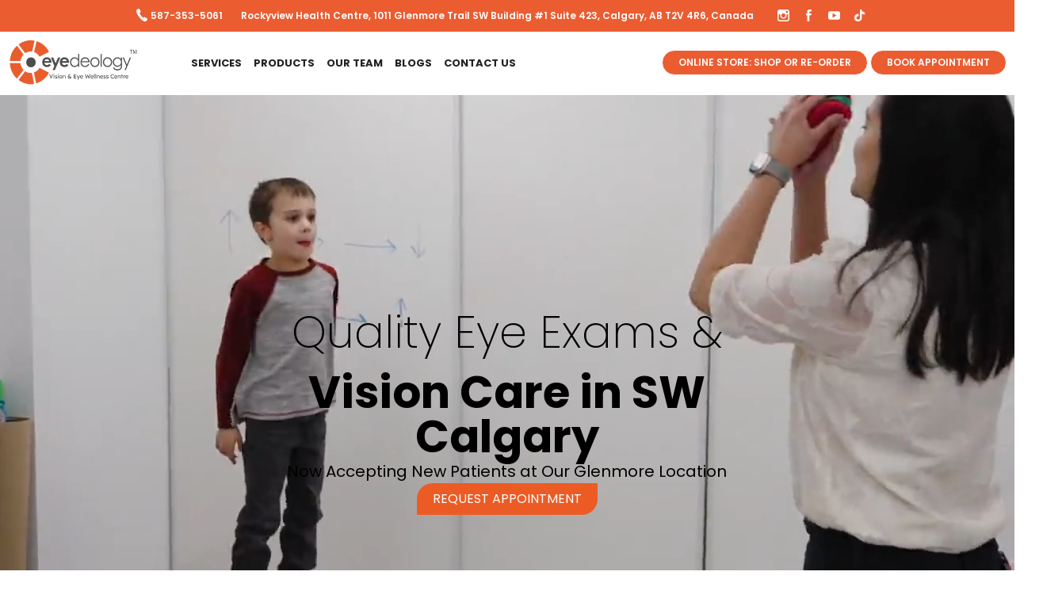

--- FILE ---
content_type: text/html; charset=UTF-8
request_url: https://www.eyedeology.ca/
body_size: 89204
content:
<!doctype html>



<html lang="en-US" prefix="og: https://ogp.me/ns#">



<head>

	<meta charset="UTF-8" />
	<meta name="viewport" content="width=device-width, initial-scale=1, shrink-to-fit=no">
	
	<meta name="DC.title" content="Eyedeology Optometry" />
	<meta name="geo.region" content="CA-AB" />
	<meta name="geo.placename" content="Rockyview Health Centre, 1011 Glenmore Trail SW Building 423, Calgary, AB T2V 4R6, Canada" />
	<meta name="geo.position" content="50.9927673,-114.0864182" />
	<meta name="ICBM" content="50.9927673,-114.0864182" />
	<meta name="classification" content="optometrist in SW Calgary, optometry clinic in SW Calgary, optometrist near me, eye clinic in SW Calgary, eye clinic near me, optometrist in Calgary, optometrists in Calgary, optometrists in SW Calgary" />
	<meta name="language" content="English" />
	<meta name="GOOGLEBOT" content="index, follow" />
	<meta name="Search Engine" content="https://www.google.com" />
	<meta name="OWNER" content="Eyedeology Optometry" />
	<meta name="author" content="Dr. Farrah Sunderji" />
	<meta name="copyright" content="Eyedeology Optometry" />
	<meta name="expires" content="Never" />
	<meta name="RATING" content="General" />
	<meta name="REVISIT-AFTER" content="1 day" />
	
<!-- Google Tag Manager -->
<script>(function(w,d,s,l,i){w[l]=w[l]||[];w[l].push({'gtm.start':
new Date().getTime(),event:'gtm.js'});var f=d.getElementsByTagName(s)[0],
j=d.createElement(s),dl=l!='dataLayer'?'&l='+l:'';j.async=true;j.src=
'https://www.googletagmanager.com/gtm.js?id='+i+dl;f.parentNode.insertBefore(j,f);
})(window,document,'script','dataLayer','GTM-MD5TBX7W');</script>
<!-- End Google Tag Manager -->

<!-- Global site tag (gtag.js) - Google Ads: 996898594 -->
<script async src="https://www.googletagmanager.com/gtag/js?id=AW-996898594"></script>
<script>
  window.dataLayer = window.dataLayer || [];
  function gtag(){dataLayer.push(arguments);}
  gtag('js', new Date());

  gtag('config', 'AW-996898594');
</script>




	<link rel="profile" href="https://gmpg.org/xfn/11" />



	



	<script src="https://www.eyedeology.ca/wp-content/themes/kinlodesigns/js/jquery-3.4.1.min.js"></script>



	



	<script src="https://www.eyedeology.ca/wp-content/themes/kinlodesigns/js/mmenu.js"></script>



	<script src="https://www.eyedeology.ca/wp-content/themes/kinlodesigns/js/remodal.js"></script>



	



	<script src="https://www.eyedeology.ca/wp-content/themes/kinlodesigns/js/0_my.js"></script>



	<script src="https://www.eyedeology.ca/wp-content/themes/kinlodesigns/js/universal-parallax.min.js"></script>



	<script src="https://www.eyedeology.ca/wp-content/themes/kinlodesigns/js/owl.carousel.min.js"></script>



	



	



	



	



	



	



	



	



	 



	



	



	



	


	<script type="application/ld+json">
{
  "@context": "https://schema.org",
  "@type": "Optometric",
  "name": "Eyedeology Optometry",
  "description": "Get Complete Dry Eye Exams at Eyedeology, Calgary's Eye Doctor Optometry Near SW. Professional Exams & Personalized Vision Therapy For Your Family. Schedule Now.",
  "keywords": "optometrist in Calgary, optometrists in Calgary, optometrists in SW Calgary, optometry clinic in Calgary, eye doctor in Calgary, eye clinic in Calgary, optometrists near me, eye clinic near me, eye doctor near me, optometrist near me",
  "email": "info@eyedeology.ca",
  "image": "https://eyedeology.ca/wp-content/themes/kinlodesigns/images/eyedeology-optometry-logo.png",
  "@id": "https://eyedeology.ca/",
  "url": "https://eyedeology.ca/",
  "telephone": "587-353-5061",
  "priceRange": "$",
  "address": {
    "@type": "PostalAddress",
    "streetAddress": "Rockyview Health Centre, 1011 Glenmore Trail SW Building #1 Suite 423",
    "addressLocality": "Calgary",
    "addressRegion": "AB",
    "postalCode": "T2V 4R6",
    "addressCountry": "Canada"
  },
  "aggregateRating": {
    "@type": "AggregateRating",
    "ratingValue": "4.9",
    "reviewCount": "408"
  },
  "additionalType": [
    "https://en.wikipedia.org/wiki/Optometry",
    "https://en.wikipedia.org/wiki/Calgary"
  ],
  "geo": {
    "@type": "GeoCoordinates",
    "latitude": 50.9935594,
    "longitude": -114.085516
  },
  "openingHoursSpecification": [
    {
      "@type": "OpeningHoursSpecification",
      "dayOfWeek": "Monday",
      "opens": "09:30",
      "closes": "17:00"
    },
    {
      "@type": "OpeningHoursSpecification",
      "dayOfWeek": "Tuesday",
      "opens": "10:00",
      "closes": "18:00"
    },
    {
      "@type": "OpeningHoursSpecification",
      "dayOfWeek": "Wednesday",
      "opens": "09:30",
      "closes": "17:00"
    },
    {
      "@type": "OpeningHoursSpecification",
      "dayOfWeek": "Thursday",
      "opens": "11:00",
      "closes": "18:00"
    },
    {
      "@type": "OpeningHoursSpecification",
      "dayOfWeek": "Friday",
      "opens": "09:30",
      "closes": "17:00"
    }
  ]
}
</script>
<script type="application/ld+json">{
"@context": "http://schema.org/",
"@type": "WebSite",
"url": "https://eyedeology.ca/",
"image": "https://eyedeology.ca/wp-content/themes/kinlodesigns/images/eyedeology-optometry-logo.png",
"potentialAction": {
"@type": "SearchAction",
"target": "https://eyedeology.ca/?s={query}",
"query-input": "required name=query"
}}</script>



		<style></style>
	
<!-- Search Engine Optimization by Rank Math - https://rankmath.com/ -->
<title>SW Calgary Family Optometrist Near Me | Optometrist Calgary</title>
<link data-rocket-prefetch href="https://connect.facebook.net" rel="dns-prefetch">
<link data-rocket-prefetch href="https://www.gstatic.com" rel="dns-prefetch">
<link data-rocket-prefetch href="https://www.clarity.ms" rel="dns-prefetch">
<link data-rocket-prefetch href="https://www.googletagmanager.com" rel="dns-prefetch">
<link data-rocket-prefetch href="https://kuula.co" rel="dns-prefetch">
<link data-rocket-prefetch href="https://www.google.com" rel="dns-prefetch">
<link data-rocket-prefetch href="https://cdn.trustindex.io" rel="dns-prefetch">
<link data-rocket-prefetch href="https://fonts.googleapis.com" rel="dns-prefetch">
<link data-rocket-prefetch href="https://cdn.callrail.com" rel="dns-prefetch">
<link crossorigin data-rocket-preload as="font" href="https://www.eyedeology.ca/wp-content/cache/fonts/1/google-fonts/fonts/s/poppins/v24/pxiByp8kv8JHgFVrLFj_Z1xlFQ.woff2" rel="preload">
<style id="wpr-usedcss">@font-face{font-family:Poppins;font-style:normal;font-weight:200;font-display:swap;src:url(https://www.eyedeology.ca/wp-content/cache/fonts/1/google-fonts/fonts/s/poppins/v24/pxiByp8kv8JHgFVrLFj_Z1xlFQ.woff2) format('woff2');unicode-range:U+0000-00FF,U+0131,U+0152-0153,U+02BB-02BC,U+02C6,U+02DA,U+02DC,U+0304,U+0308,U+0329,U+2000-206F,U+20AC,U+2122,U+2191,U+2193,U+2212,U+2215,U+FEFF,U+FFFD}@font-face{font-family:Poppins;font-style:normal;font-weight:300;font-display:swap;src:url(https://www.eyedeology.ca/wp-content/cache/fonts/1/google-fonts/fonts/s/poppins/v24/pxiByp8kv8JHgFVrLDz8Z1xlFQ.woff2) format('woff2');unicode-range:U+0000-00FF,U+0131,U+0152-0153,U+02BB-02BC,U+02C6,U+02DA,U+02DC,U+0304,U+0308,U+0329,U+2000-206F,U+20AC,U+2122,U+2191,U+2193,U+2212,U+2215,U+FEFF,U+FFFD}@font-face{font-family:Poppins;font-style:normal;font-weight:400;font-display:swap;src:url(https://www.eyedeology.ca/wp-content/cache/fonts/1/google-fonts/fonts/s/poppins/v24/pxiEyp8kv8JHgFVrJJfecg.woff2) format('woff2');unicode-range:U+0000-00FF,U+0131,U+0152-0153,U+02BB-02BC,U+02C6,U+02DA,U+02DC,U+0304,U+0308,U+0329,U+2000-206F,U+20AC,U+2122,U+2191,U+2193,U+2212,U+2215,U+FEFF,U+FFFD}@font-face{font-family:Poppins;font-style:normal;font-weight:500;font-display:swap;src:url(https://www.eyedeology.ca/wp-content/cache/fonts/1/google-fonts/fonts/s/poppins/v24/pxiByp8kv8JHgFVrLGT9Z1xlFQ.woff2) format('woff2');unicode-range:U+0000-00FF,U+0131,U+0152-0153,U+02BB-02BC,U+02C6,U+02DA,U+02DC,U+0304,U+0308,U+0329,U+2000-206F,U+20AC,U+2122,U+2191,U+2193,U+2212,U+2215,U+FEFF,U+FFFD}@font-face{font-family:Poppins;font-style:normal;font-weight:600;font-display:swap;src:url(https://www.eyedeology.ca/wp-content/cache/fonts/1/google-fonts/fonts/s/poppins/v24/pxiByp8kv8JHgFVrLEj6Z1xlFQ.woff2) format('woff2');unicode-range:U+0000-00FF,U+0131,U+0152-0153,U+02BB-02BC,U+02C6,U+02DA,U+02DC,U+0304,U+0308,U+0329,U+2000-206F,U+20AC,U+2122,U+2191,U+2193,U+2212,U+2215,U+FEFF,U+FFFD}@font-face{font-family:Poppins;font-style:normal;font-weight:700;font-display:swap;src:url(https://www.eyedeology.ca/wp-content/cache/fonts/1/google-fonts/fonts/s/poppins/v24/pxiByp8kv8JHgFVrLCz7Z1xlFQ.woff2) format('woff2');unicode-range:U+0000-00FF,U+0131,U+0152-0153,U+02BB-02BC,U+02C6,U+02DA,U+02DC,U+0304,U+0308,U+0329,U+2000-206F,U+20AC,U+2122,U+2191,U+2193,U+2212,U+2215,U+FEFF,U+FFFD}.owl-carousel{display:none;width:100%;-webkit-tap-highlight-color:transparent;position:relative;z-index:1}.owl-carousel .owl-stage{position:relative;-ms-touch-action:pan-Y;touch-action:manipulation;-moz-backface-visibility:hidden}.owl-carousel .owl-stage:after{content:".";display:block;clear:both;visibility:hidden;line-height:0;height:0}.owl-carousel .owl-stage-outer{position:relative;overflow:hidden;-webkit-transform:translate3d(0,0,0)}.owl-carousel .owl-item{-webkit-backface-visibility:hidden;-moz-backface-visibility:hidden;-ms-backface-visibility:hidden;-webkit-transform:translate3d(0,0,0);-moz-transform:translate3d(0,0,0);-ms-transform:translate3d(0,0,0)}.owl-carousel .owl-item{position:relative;min-height:1px;float:left;-webkit-backface-visibility:hidden;-webkit-tap-highlight-color:transparent;-webkit-touch-callout:none}.owl-carousel .owl-item img{display:block;width:100%}.owl-carousel .owl-dots.disabled,.owl-carousel .owl-nav.disabled{display:none}.owl-carousel .owl-dot,.owl-carousel .owl-nav .owl-next,.owl-carousel .owl-nav .owl-prev{cursor:pointer;-webkit-user-select:none;-khtml-user-select:none;-moz-user-select:none;-ms-user-select:none;user-select:none}.owl-carousel .owl-nav button.owl-next,.owl-carousel .owl-nav button.owl-prev,.owl-carousel button.owl-dot{background:0 0;color:inherit;border:none;padding:0!important;font:inherit}.owl-carousel.owl-loaded{display:block}.owl-carousel.owl-loading{opacity:0;display:block}.owl-carousel.owl-hidden{opacity:0}.owl-carousel.owl-refresh .owl-item{visibility:hidden}.owl-carousel.owl-drag .owl-item{-ms-touch-action:pan-y;touch-action:pan-y;-webkit-user-select:none;-moz-user-select:none;-ms-user-select:none;user-select:none}.owl-carousel.owl-grab{cursor:move;cursor:grab}.owl-carousel.owl-rtl{direction:rtl}.owl-carousel.owl-rtl .owl-item{float:right}.no-js .owl-carousel{display:block}.owl-carousel .animated{animation-duration:3s;animation-fill-mode:both}.owl-carousel .owl-animated-in{z-index:0}.owl-carousel .owl-animated-out{z-index:1}.owl-carousel .fadeOut{animation-name:fadeOut}.owl-height{transition:height .5s ease-in-out}.owl-carousel .owl-item .owl-lazy{opacity:0;transition:opacity .4s ease}.owl-carousel .owl-item .owl-lazy:not([src]),.owl-carousel .owl-item .owl-lazy[src^=""]{max-height:0}.owl-carousel .owl-item img.owl-lazy{transform-style:preserve-3d}.owl-carousel .owl-video-wrapper{position:relative;height:100%;background:#000}.owl-carousel .owl-video-play-icon{position:absolute;height:80px;width:80px;left:50%;top:50%;margin-left:-40px;margin-top:-40px;background:url("https://www.eyedeology.ca/wp-content/themes/kinlodesigns/css/owl.video.play.png") no-repeat;cursor:pointer;z-index:1;-webkit-backface-visibility:hidden;transition:transform .1s ease}.owl-carousel .owl-video-play-icon:hover{-ms-transform:scale(1.3,1.3);transform:scale(1.3,1.3)}.owl-carousel .owl-video-playing .owl-video-play-icon,.owl-carousel .owl-video-playing .owl-video-tn{display:none}.owl-carousel .owl-video-tn{opacity:0;height:100%;background-position:center center;background-repeat:no-repeat;background-size:contain;transition:opacity .4s ease}.owl-carousel .owl-video-frame{position:relative;z-index:1;height:100%;width:100%}.owl-theme .owl-nav .disabled{opacity:.5;cursor:default}.owl-theme .owl-nav.disabled+.owl-dots{margin-top:10px}.remodal{display:none}.remodal{position:relative;outline:0;text-size-adjust:100%}.remodal{box-sizing:border-box;width:100%;margin-bottom:10px;padding:35px;transform:translate3d(0,0,0);color:#2b2e38;background:#fff}.remodal{vertical-align:middle}.remodal{max-width:400px}@media only screen and (max-width:480px){.remodal{max-width:300px;padding:5px}}:root{--mm-line-height:20px;--mm-listitem-size:44px;--mm-navbar-size:44px;--mm-offset-top:0;--mm-offset-right:0;--mm-offset-bottom:0;--mm-offset-left:0;--mm-color-border:rgba(0, 0, 0, .1);--mm-color-button:rgba(0, 0, 0, .3);--mm-color-text:rgba(0, 0, 0, .75);--mm-color-text-dimmed:rgba(0, 0, 0, .3);--mm-color-background:#f3f3f3;--mm-color-background-highlight:rgba(0, 0, 0, .05);--mm-color-background-emphasis:rgba(255, 255, 255, .4);--mm-shadow:0 0 10px rgba(0, 0, 0, .3)}.mm-hidden{display:none!important}.mm-wrapper{overflow-x:hidden;position:relative}.mm-menu{top:0;right:0;bottom:0;left:0;background:#f3f3f3;border-color:rgba(0,0,0,.1);color:rgba(0,0,0,.75);line-height:20px;display:-webkit-box;display:-ms-flexbox;display:flex;-webkit-box-orient:vertical;-webkit-box-direction:normal;-ms-flex-direction:column;flex-direction:column;padding:0;margin:0;-webkit-box-sizing:border-box;box-sizing:border-box;position:absolute;top:var(--mm-offset-top);right:var(--mm-offset-right);bottom:var(--mm-offset-bottom);left:var(--mm-offset-left);z-index:0;background:var(--mm-color-background);border-color:var(--mm-color-border);color:var(--mm-color-text);line-height:var(--mm-line-height);-webkit-tap-highlight-color:var(--mm-color-background-emphasis);-webkit-font-smoothing:antialiased;-moz-osx-font-smoothing:grayscale}.mm-menu a,.mm-menu a:active,.mm-menu a:hover,.mm-menu a:link,.mm-menu a:visited{text-decoration:none;color:inherit}[dir=rtl] .mm-menu{direction:rtl}.mm-panel{background:#f3f3f3;border-color:rgba(0,0,0,.1);color:rgba(0,0,0,.75);z-index:0;-webkit-box-sizing:border-box;box-sizing:border-box;width:100%;-webkit-overflow-scrolling:touch;overflow:scroll;overflow-x:hidden;overflow-y:auto;background:var(--mm-color-background);border-color:var(--mm-color-border);color:var(--mm-color-text);-webkit-transform:translate3d(100%,0,0);transform:translate3d(100%,0,0);-webkit-transition:-webkit-transform .4s;transition:-webkit-transform .4s ease;-o-transition:transform .4s;transition:transform .4s ease;transition:transform .4s ease,-webkit-transform .4s ease}.mm-panel:after{height:44px}.mm-panel:not(.mm-hidden){display:block}.mm-panel:after{content:'';display:block;height:var(--mm-listitem-size)}.mm-panel_opened{z-index:1;-webkit-transform:translate3d(0,0,0);transform:translate3d(0,0,0)}.mm-panel_opened-parent{-webkit-transform:translate3d(-30%,0,0);transform:translate3d(-30%,0,0)}.mm-panel_highest{z-index:2}.mm-panel_noanimation{-webkit-transition:none!important;-o-transition:none!important;transition:none!important}.mm-panel_noanimation.mm-panel_opened-parent{-webkit-transform:translate3d(0,0,0);transform:translate3d(0,0,0)}.mm-panels>.mm-panel{position:absolute;left:0;right:0;top:0;bottom:0}.mm-panel__content{padding:20px 20px 0}.mm-panels{background:#f3f3f3;border-color:rgba(0,0,0,.1);color:rgba(0,0,0,.75);position:relative;height:100%;-webkit-box-flex:1;-ms-flex-positive:1;flex-grow:1;overflow:hidden;background:var(--mm-color-background);border-color:var(--mm-color-border);color:var(--mm-color-text)}[dir=rtl] .mm-panel:not(.mm-panel_opened){-webkit-transform:translate3d(-100%,0,0);transform:translate3d(-100%,0,0)}[dir=rtl] .mm-panel.mm-panel_opened-parent{-webkit-transform:translate3d(30%,0,0);transform:translate3d(30%,0,0)}.mm-listitem_vertical>.mm-panel{display:none;width:100%;padding:10px 0 10px 10px;-webkit-transform:none!important;-ms-transform:none!important;transform:none!important}.mm-listitem_vertical>.mm-panel:after,.mm-listitem_vertical>.mm-panel:before{content:none;display:none}.mm-listitem_opened>.mm-panel{display:block}.mm-listitem_vertical>.mm-listitem__btn{height:44px;height:var(--mm-listitem-size);bottom:auto}.mm-listitem_vertical .mm-listitem:last-child:after{border-color:transparent}.mm-listitem_opened>.mm-listitem__btn:after{-webkit-transform:rotate(225deg);-ms-transform:rotate(225deg);transform:rotate(225deg);right:19px}.mm-btn{-webkit-box-flex:0;-ms-flex-positive:0;flex-grow:0;-ms-flex-negative:0;flex-shrink:0;position:relative;-webkit-box-sizing:border-box;box-sizing:border-box;width:50px;padding:0}.mm-btn:after,.mm-btn:before{border:2px solid rgba(0,0,0,.3);border:2px solid var(--mm-color-button)}.mm-btn_next:after,.mm-btn_prev:before{content:'';border-bottom:none;border-right:none;-webkit-box-sizing:content-box;box-sizing:content-box;display:block;width:8px;height:8px;margin:auto;position:absolute;top:0;bottom:0}.mm-btn_prev:before{-webkit-transform:rotate(-45deg);-ms-transform:rotate(-45deg);transform:rotate(-45deg);left:23px;right:auto}.mm-btn_next:after{-webkit-transform:rotate(135deg);-ms-transform:rotate(135deg);transform:rotate(135deg);right:23px;left:auto}.mm-btn_close:after,.mm-btn_close:before{content:'';-webkit-box-sizing:content-box;box-sizing:content-box;display:block;width:5px;height:5px;margin:auto;position:absolute;top:0;bottom:0;-webkit-transform:rotate(-45deg);-ms-transform:rotate(-45deg);transform:rotate(-45deg)}.mm-btn_close:before{border-right:none;border-bottom:none;right:18px}.mm-btn_close:after{border-left:none;border-top:none;right:25px}[dir=rtl] .mm-btn_next:after{-webkit-transform:rotate(-45deg);-ms-transform:rotate(-45deg);transform:rotate(-45deg);left:23px;right:auto}[dir=rtl] .mm-btn_prev:before{-webkit-transform:rotate(135deg);-ms-transform:rotate(135deg);transform:rotate(135deg);right:23px;left:auto}[dir=rtl] .mm-btn_close:after,[dir=rtl] .mm-btn_close:before{right:auto}[dir=rtl] .mm-btn_close:before{left:25px}[dir=rtl] .mm-btn_close:after{left:18px}.mm-navbar{min-height:44px;border-bottom:1px solid rgba(0,0,0,.1);background:#f3f3f3;color:rgba(0,0,0,.3);display:-webkit-box;display:-ms-flexbox;display:flex;min-height:var(--mm-navbar-size);border-bottom:1px solid var(--mm-color-border);background:var(--mm-color-background);color:var(--mm-color-text-dimmed);text-align:center;opacity:1;-webkit-transition:opacity .4s;-o-transition:opacity .4s;transition:opacity .4s ease}.mm-navbar>*{min-height:44px}@supports ((position:-webkit-sticky) or (position:sticky)){.mm-navbar_sticky{position:-webkit-sticky;position:sticky;top:0;z-index:1}}.mm-navbar>*{-webkit-box-flex:1;-ms-flex-positive:1;flex-grow:1;display:-webkit-box;display:-ms-flexbox;display:flex;-webkit-box-align:center;-ms-flex-align:center;align-items:center;-webkit-box-pack:center;-ms-flex-pack:center;justify-content:center;-webkit-box-sizing:border-box;box-sizing:border-box}.mm-navbar__btn{-webkit-box-flex:0;-ms-flex-positive:0;flex-grow:0}.mm-navbar__title{-o-text-overflow:ellipsis;text-overflow:ellipsis;white-space:nowrap;overflow:hidden;-webkit-box-flex:1;-ms-flex:1 1 50%;flex:1 1 50%;display:-webkit-box;display:-ms-flexbox;display:flex;padding-left:20px;padding-right:20px}.mm-navbar__title:not(:last-child){padding-right:0}.mm-navbar__btn:not(.mm-hidden)+.mm-navbar__title{padding-left:0}.mm-navbar__btn:not(.mm-hidden)+.mm-navbar__title:last-child{padding-right:50px}[dir=rtl] .mm-navbar{-webkit-box-orient:horizontal;-webkit-box-direction:reverse;-ms-flex-direction:row-reverse;flex-direction:row-reverse}.mm-listview{list-style:none;display:block;padding:0;margin:0}.mm-listitem{color:rgba(0,0,0,.75);border-color:rgba(0,0,0,.1);color:var(--mm-color-text);border-color:var(--mm-color-border);list-style:none;display:block;padding:0;margin:0;position:relative;display:-webkit-box;display:-ms-flexbox;display:flex;-ms-flex-wrap:wrap;flex-wrap:wrap}.mm-listitem:after{content:'';border-color:inherit;border-bottom-width:1px;border-bottom-style:solid;display:block;position:absolute;left:20px;right:0;bottom:0}.mm-listitem a,.mm-listitem a:hover{text-decoration:none}.mm-listitem__btn,.mm-listitem__text{padding:12px;display:block;padding:calc((var(--mm-listitem-size) - var(--mm-line-height))/ 2);padding-left:0;padding-right:0;color:inherit}.mm-listitem__text{-o-text-overflow:ellipsis;text-overflow:ellipsis;white-space:nowrap;overflow:hidden;padding-left:20px;padding-right:10px;-webkit-box-flex:1;-ms-flex-positive:1;flex-grow:1;-ms-flex-preferred-size:10%;flex-basis:10%}.mm-listitem__btn{background:rgba(3,2,1,0);border-color:inherit;width:auto;padding-right:50px;position:relative}.mm-listitem__btn:not(.mm-listitem__text){border-left-width:1px;border-left-style:solid}.mm-listitem_selected>.mm-listitem__text{background:rgba(255,255,255,.4);background:var(--mm-color-background-emphasis)}.mm-listitem_opened>.mm-listitem__btn,.mm-listitem_opened>.mm-panel{background:rgba(0,0,0,.05);background:var(--mm-color-background-highlight)}[dir=rtl] .mm-listitem:after{left:0;right:20px}[dir=rtl] .mm-listitem__text{padding-left:10px;padding-right:20px}[dir=rtl] .mm-listitem__btn{padding-left:50px;border-left-width:0;border-left-style:none}[dir=rtl] .mm-listitem__btn:not(.mm-listitem__text){padding-right:0;border-right-width:1px;border-right-style:solid}.mm-page{-webkit-box-sizing:border-box;box-sizing:border-box;position:relative}.mm-slideout{-webkit-transition:-webkit-transform .4s;transition:-webkit-transform .4s ease;-o-transition:transform .4s;transition:transform .4s ease;transition:transform .4s ease,-webkit-transform .4s ease;z-index:1}.mm-wrapper_opened{overflow-x:hidden;position:relative}.mm-wrapper_opened .mm-page{min-height:100vh}.mm-wrapper_background .mm-page{background:inherit}.mm-menu_offcanvas{position:fixed;right:auto;z-index:0}.mm-menu_offcanvas:not(.mm-menu_opened){display:none}.mm-menu_offcanvas{width:80%;min-width:240px;max-width:440px}.mm-wrapper_opening .mm-menu_offcanvas~.mm-slideout{-webkit-transform:translate3d(80vw,0,0);transform:translate3d(80vw,0,0)}@media all and (max-width:300px){.mm-wrapper_opening .mm-menu_offcanvas~.mm-slideout{-webkit-transform:translate3d(240px,0,0);transform:translate3d(240px,0,0)}}@media all and (min-width:550px){.mm-wrapper_opening .mm-menu_offcanvas~.mm-slideout{-webkit-transform:translate3d(440px,0,0);transform:translate3d(440px,0,0)}}.mm-wrapper__blocker{background:rgba(3,2,1,0);overflow:hidden;display:none;position:fixed;top:0;right:0;bottom:0;left:0;z-index:2}.mm-wrapper_blocking{overflow:hidden}.mm-wrapper_blocking body{overflow:hidden}.mm-wrapper_blocking .mm-wrapper__blocker{display:block}.mm-sronly{border:0!important;clip:rect(1px,1px,1px,1px)!important;-webkit-clip-path:inset(50%)!important;clip-path:inset(50%)!important;white-space:nowrap!important;width:1px!important;min-width:1px!important;height:1px!important;min-height:1px!important;padding:0!important;overflow:hidden!important;position:absolute!important}.mm-menu_autoheight:not(.mm-menu_offcanvas){position:relative}.mm-menu_autoheight-measuring .mm-panel{display:block!important}.mm-menu_autoheight-measuring .mm-panels>.mm-panel{bottom:auto!important;height:auto!important}.mm-menu_autoheight-measuring .mm-listitem_vertical:not(.mm-listitem_opened) .mm-panel{display:none!important}[class*=mm-menu_columns-]{-webkit-transition-property:width;-o-transition-property:width;transition-property:width}[class*=mm-menu_columns-] .mm-panels>.mm-panel{right:auto;-webkit-transition-property:width,-webkit-transform;transition-property:width,-webkit-transform;-o-transition-property:width,transform;transition-property:width,transform;transition-property:width,transform,-webkit-transform}[class*=mm-menu_columns-] .mm-panels>.mm-panel_opened,[class*=mm-menu_columns-] .mm-panels>.mm-panel_opened-parent{display:block!important}[class*=mm-panel_columns-]{border-right:1px solid;border-color:inherit}.mm-counter{color:rgba(0,0,0,.3);display:block;padding-left:20px;float:right;text-align:right;color:var(--mm-color-text-dimmed)}.mm-listitem_nosubitems>.mm-counter{display:none}[dir=rtl] .mm-counter{text-align:left;float:left;padding-left:0;padding-right:20px}.mm-divider{position:relative;min-height:20px;padding:4.3px;background:#f3f3f3;-o-text-overflow:ellipsis;text-overflow:ellipsis;white-space:nowrap;overflow:hidden;min-height:var(--mm-line-height);padding:calc(((var(--mm-listitem-size) * .65) - var(--mm-line-height)) * .5);padding-right:10px;padding-left:20px;font-size:75%;text-transform:uppercase;background:var(--mm-color-background);opacity:1;-webkit-transition:opacity .4s;-o-transition:opacity .4s;transition:opacity .4s ease}.mm-divider:before{background:rgba(0,0,0,.05)}@supports ((position:-webkit-sticky) or (position:sticky)){.mm-divider{position:-webkit-sticky;position:sticky;z-index:2;top:0}.mm-navbar_sticky:not(.mm-hidden)~.mm-listview .mm-divider{top:var(--mm-navbar-size)}}.mm-divider:before{content:'';position:absolute;top:0;right:0;bottom:0;left:0;z-index:-1;background:var(--mm-color-background-highlight)}.mm-wrapper_dragging .mm-menu,.mm-wrapper_dragging .mm-slideout{-webkit-transition-duration:0s!important;-o-transition-duration:0s!important;transition-duration:0s!important;-webkit-user-select:none!important;-moz-user-select:none!important;-ms-user-select:none!important;user-select:none!important}.mm-wrapper_dragging .mm-menu{pointer-events:none!important}.mm-wrapper_dragging .mm-wrapper__blocker{display:none!important}.mm-menu_dropdown{-webkit-box-shadow:0 2px 10px rgba(0,0,0,.3);box-shadow:0 2px 10px rgba(0,0,0,.3);height:80%}.mm-wrapper_dropdown .mm-slideout{-webkit-transform:none!important;-ms-transform:none!important;transform:none!important;z-index:0}.mm-wrapper_dropdown .mm-wrapper__blocker{-webkit-transition-delay:0s!important;-o-transition-delay:0s!important;transition-delay:0s!important;z-index:1}.mm-wrapper_dropdown .mm-menu_dropdown{z-index:2}.mm-wrapper_dropdown.mm-wrapper_opened:not(.mm-wrapper_opening) .mm-menu_dropdown{display:none}.mm-menu_tip-bottom:before,.mm-menu_tip-left:before,.mm-menu_tip-right:before,.mm-menu_tip-top:before{content:'';background:inherit;-webkit-box-shadow:0 2px 10px rgba(0,0,0,.3);box-shadow:0 2px 10px rgba(0,0,0,.3);display:block;width:15px;height:15px;position:absolute;z-index:-1;-webkit-transform:rotate(45deg);-ms-transform:rotate(45deg);transform:rotate(45deg)}.mm-menu_tip-left:before{left:22px}.mm-menu_tip-right:before{right:22px}.mm-menu_tip-top:before{top:-8px}.mm-menu_tip-bottom:before{bottom:-8px}:root{--mm-iconbar-size:50px}.mm-iconbar__tab_selected{background:rgba(255,255,255,.4);background:var(--mm-color-background-emphasis)}:root{--mm-iconpanel-size:50px}.mm-panel_iconpanel-first~.mm-panel{width:calc(100% - 50px);width:calc(100% - var(--mm-iconpanel-size))}.mm-menu_iconpanel .mm-panels>.mm-panel{left:auto;-webkit-transition-property:width,-webkit-transform;transition-property:width,-webkit-transform;-o-transition-property:transform,width;transition-property:transform,width;transition-property:transform,width,-webkit-transform}.mm-menu_iconpanel .mm-panels>.mm-panel_opened,.mm-menu_iconpanel .mm-panels>.mm-panel_opened-parent{display:block!important}.mm-menu_iconpanel .mm-panels>.mm-panel_opened-parent{overflow-y:hidden;-webkit-transform:unset;-ms-transform:unset;transform:unset}.mm-menu_iconpanel .mm-panels>.mm-panel:not(.mm-panel_iconpanel-first):not(.mm-panel_iconpanel-0){border-left-width:1px;border-left-style:solid}.mm-menu_hidedivider .mm-panel_opened-parent .mm-divider,.mm-menu_hidenavbar .mm-panel_opened-parent .mm-navbar{opacity:0}.mm-panel__blocker{background:inherit;opacity:0;display:block;position:absolute;top:0;right:0;left:0;z-index:3;-webkit-transition:opacity .4s;-o-transition:opacity .4s;transition:opacity .4s ease}.mm-panel_opened-parent .mm-panel__blocker{opacity:.6;bottom:-100000px}[dir=rtl] .mm-menu_iconpanel .mm-panels>.mm-panel{left:0;right:auto;-webkit-transition-property:width,-webkit-transform;transition-property:width,-webkit-transform;-o-transition-property:transform,width;transition-property:transform,width;transition-property:transform,width,-webkit-transform}[dir=rtl] .mm-menu_iconpanel .mm-panels>.mm-panel:not(.mm-panel_iconpanel-first):not(.mm-panel_iconpanel-0){border-left:none;border-right:1px solid;border-color:inherit}.mm-menu_keyboardfocus a:focus,.mm-menu_keyboardfocus.mm-menu_opened~.mm-wrapper__blocker a:focus{background:rgba(255,255,255,.4);background:var(--mm-color-background-emphasis);outline:0}.mm-wrapper__blocker .mm-tabstart{cursor:default;display:block;width:100%;height:100%}.mm-wrapper__blocker .mm-tabend{opacity:0;position:absolute;bottom:0}.mm-navbars_bottom{-ms-flex-negative:0;flex-shrink:0}.mm-navbars_bottom .mm-navbar{border-bottom:none}.mm-navbars_bottom .mm-navbar:first-child{border-top:1px solid rgba(0,0,0,.1);border-top:1px solid var(--mm-color-border)}.mm-navbar__breadcrumbs{-o-text-overflow:ellipsis;text-overflow:ellipsis;white-space:nowrap;overflow:hidden;-webkit-box-flex:1;-ms-flex:1 1 50%;flex:1 1 50%;display:-webkit-box;display:-ms-flexbox;display:flex;-webkit-box-pack:start;-ms-flex-pack:start;justify-content:flex-start;padding:0 20px;overflow-x:auto;-webkit-overflow-scrolling:touch}.mm-navbar__breadcrumbs>*{display:-webkit-box;display:-ms-flexbox;display:flex;-webkit-box-align:center;-ms-flex-align:center;align-items:center;-webkit-box-pack:center;-ms-flex-pack:center;justify-content:center;padding-right:6px}.mm-navbar__breadcrumbs>a{text-decoration:underline}.mm-navbar__breadcrumbs:not(:last-child){padding-right:0}.mm-btn:not(.mm-hidden)+.mm-navbar__breadcrumbs{padding-left:0}.mm-navbar_tabs>*{padding:0 10px;border:1px solid transparent}.mm-navbar__tab_selected{background:#f3f3f3;color:rgba(0,0,0,.75);background:var(--mm-color-background);color:var(--mm-color-text)}.mm-navbar__tab_selected:not(:first-child){border-left-color:rgba(0,0,0,.1)}.mm-navbar__tab_selected:not(:last-child){border-right-color:rgba(0,0,0,.1)}.mm-navbar__tab_selected:not(:first-child){border-left-color:var(--mm-color-border)}.mm-navbar__tab_selected:not(:last-child){border-right-color:var(--mm-color-border)}.mm-navbars_bottom .mm-navbar_tabs:first-child{border-top:none}.mm-navbars_bottom .mm-navbar_tabs>*{border-top-color:rgba(0,0,0,.1);border-top-color:var(--mm-color-border)}.mm-navbars_bottom .mm-navbar__tab_selected{border-bottom-color:rgba(0,0,0,.1);border-bottom-color:var(--mm-color-border);border-top-color:transparent}.mm-navbars_bottom.mm-navbars_has-tabs .mm-navbar{background:#f3f3f3;background:var(--mm-color-background)}.mm-navbars_bottom.mm-navbars_has-tabs .mm-navbar_tabs,.mm-navbars_bottom.mm-navbars_has-tabs .mm-navbar_tabs~.mm-navbar{background:rgba(255,255,255,.4);background:var(--mm-color-background-emphasis)}.mm-searchfield{height:44px;display:-webkit-box;display:-ms-flexbox;display:flex;-webkit-box-flex:1;-ms-flex-positive:1;flex-grow:1;height:var(--mm-navbar-size);padding:0;overflow:hidden}.mm-searchfield input{height:30.8px;line-height:30.8px}.mm-searchfield input,.mm-searchfield input:focus,.mm-searchfield input:hover{background:rgba(0,0,0,.05);color:rgba(0,0,0,.75)}.mm-searchfield input{display:block;width:100%;max-width:100%;height:calc(var(--mm-navbar-size) * .7);min-height:unset;max-height:unset;margin:0;padding:0 10px;-webkit-box-sizing:border-box;box-sizing:border-box;border:none!important;border-radius:4px;line-height:calc(var(--mm-navbar-size) * .7);-webkit-box-shadow:none!important;box-shadow:none!important;outline:0!important;font:inherit;font-size:inherit}.mm-searchfield input,.mm-searchfield input:focus,.mm-searchfield input:hover{background:var(--mm-color-background-highlight);color:var(--mm-color-text)}.mm-searchfield input::-ms-clear{display:none}.mm-panel__noresultsmsg{color:rgba(0,0,0,.3);padding:50px 0;color:var(--mm-color-text-dimmed);text-align:center;font-size:150%}.mm-searchfield__btn{position:absolute;right:0;top:0;bottom:0}.mm-panel_search{left:0!important;right:0!important;width:100%!important;border-left:none!important}.mm-searchfield__cancel{line-height:44px;display:block;padding-right:10px;margin-right:-100px;line-height:var(--mm-navbar-size);text-decoration:none;-webkit-transition:margin .4s;-o-transition:margin .4s;transition:margin .4s ease}.mm-searchfield__cancel-active{margin-right:0}.mm-listitem_nosubitems>.mm-listitem__btn{display:none}.mm-listitem_nosubitems>.mm-listitem__text{padding-right:10px}.mm-listitem_onlysubitems>.mm-listitem__text:not(.mm-listitem__btn){z-index:-1;pointer-events:none}.mm-sectionindexer_active{right:0}.mm-sectionindexer_active~.mm-panel{padding-right:20px}.mm-menu_selected-hover .mm-listitem__btn,.mm-menu_selected-hover .mm-listitem__text,.mm-menu_selected-parent .mm-listitem__btn,.mm-menu_selected-parent .mm-listitem__text{-webkit-transition:background-color .4s;-o-transition:background-color .4s;transition:background-color .4s ease}.mm-menu_selected-hover .mm-listview:hover>.mm-listitem_selected>.mm-listitem__text{background:0 0}.mm-menu_selected-hover .mm-listitem__btn:hover,.mm-menu_selected-hover .mm-listitem__text:hover{background:rgba(255,255,255,.4);background:var(--mm-color-background-emphasis)}.mm-menu_selected-parent .mm-panel_opened-parent .mm-listitem:not(.mm-listitem_selected-parent)>.mm-listitem__text{background:0 0}.mm-menu_selected-parent .mm-listitem_selected-parent>.mm-listitem__btn,.mm-menu_selected-parent .mm-listitem_selected-parent>.mm-listitem__text{background:rgba(255,255,255,.4);background:var(--mm-color-background-emphasis)}:root{--mm-sidebar-collapsed-size:50px;--mm-sidebar-expanded-size:440px}.mm-wrapper_sidebar-collapsed body,.mm-wrapper_sidebar-expanded body{position:relative}.mm-wrapper_sidebar-collapsed .mm-slideout,.mm-wrapper_sidebar-expanded .mm-slideout{-webkit-transition-property:width,-webkit-transform;transition-property:width,-webkit-transform;-o-transition-property:width,transform;transition-property:width,transform;transition-property:width,transform,-webkit-transform}.mm-wrapper_sidebar-collapsed .mm-page,.mm-wrapper_sidebar-expanded .mm-page{background:inherit;-webkit-box-sizing:border-box;box-sizing:border-box;min-height:100vh}.mm-wrapper_sidebar-collapsed .mm-menu_sidebar-collapsed,.mm-wrapper_sidebar-expanded .mm-menu_sidebar-expanded{display:-webkit-box!important;display:-ms-flexbox!important;display:flex!important;top:0!important;right:auto!important;bottom:0!important;left:0!important}.mm-wrapper_sidebar-collapsed .mm-slideout{width:calc(100% - 50px);-webkit-transform:translate3d(50px,0,0);transform:translate3d(50px,0,0);width:calc(100% - var(--mm-sidebar-collapsed-size));-webkit-transform:translate3d(var(--mm-sidebar-collapsed-size),0,0);transform:translate3d(var(--mm-sidebar-collapsed-size),0,0)}.mm-wrapper_sidebar-collapsed:not(.mm-wrapper_opening) .mm-menu_hidedivider .mm-divider,.mm-wrapper_sidebar-collapsed:not(.mm-wrapper_opening) .mm-menu_hidenavbar .mm-navbar{opacity:0}.mm-wrapper_sidebar-expanded .mm-menu_sidebar-expanded{width:440px;width:var(--mm-sidebar-expanded-size);min-width:0!important;max-width:100000px!important;border-right-width:1px;border-right-style:solid}.mm-wrapper_sidebar-expanded.mm-wrapper_blocking,.mm-wrapper_sidebar-expanded.mm-wrapper_blocking body{overflow:visible}.mm-wrapper_sidebar-expanded .mm-wrapper__blocker{display:none!important}.mm-wrapper_sidebar-expanded:not(.mm-wrapper_sidebar-closed) .mm-menu_sidebar-expanded.mm-menu_opened~.mm-slideout{width:calc(100% - 440px);-webkit-transform:translate3d(440px,0,0);transform:translate3d(440px,0,0);width:calc(100% - var(--mm-sidebar-expanded-size));-webkit-transform:translate3d(var(--mm-sidebar-expanded-size),0,0);transform:translate3d(var(--mm-sidebar-expanded-size),0,0)}.mm-menu__blocker{background:rgba(3,2,1,0);display:block;position:absolute;top:0;right:0;bottom:0;left:0;z-index:3}.mm-menu_opened .mm-menu__blocker{display:none}[dir=rtl].mm-wrapper_sidebar-collapsed .mm-slideout{-webkit-transform:translate3d(0,0,0);transform:translate3d(0,0,0)}[dir=rtl].mm-wrapper_sidebar-expanded .mm-slideout{-webkit-transform:translate3d(0,0,0);transform:translate3d(0,0,0)}[dir=rtl].mm-wrapper_sidebar-expanded:not(.mm-wrapper_sidebar-closed) .mm-menu_sidebar-expanded.mm-menu_opened~.mm-slideout{-webkit-transform:translate3d(0,0,0);transform:translate3d(0,0,0)}input.mm-toggle{margin-top:5px;background:rgba(0,0,0,.1);display:inline-block;min-width:58px;width:58px;height:34px;margin:0 10px;margin-top:calc((var(--mm-listitem-size) - 34px)/ 2);border:none!important;background:var(--mm-color-border);border-radius:34px;-webkit-appearance:none!important;-moz-appearance:none!important;appearance:none!important;cursor:pointer;-webkit-transition:background-color .2s;-o-transition:background-color .2s;transition:background-color .2s ease}input.mm-toggle:before{background:#f3f3f3}input.mm-toggle:before{content:'';display:block;width:32px;height:32px;margin:1px;border-radius:34px;background:var(--mm-color-background);-webkit-transition:-webkit-transform .2s;transition:-webkit-transform .2s ease;-o-transition:transform .2s;transition:transform .2s ease;transition:transform .2s ease,-webkit-transform .2s ease}input.mm-toggle:checked{background:#4bd963}input.mm-toggle:checked:before{-webkit-transform:translateX(24px);-ms-transform:translateX(24px);transform:translateX(24px)}input.mm-check{margin-top:2px;-webkit-appearance:none!important;-moz-appearance:none!important;appearance:none!important;border:none!important;background:0 0!important;cursor:pointer;display:inline-block;width:40px;height:40px;margin:0 10px;margin-top:calc((var(--mm-listitem-size) - 40px)/ 2)}input.mm-check:before{content:'';display:block;width:40%;height:20%;margin:25% 0 0 20%;border-left:3px solid;border-bottom:3px solid;border-color:var(--mm-color-text);opacity:.3;-webkit-transform:rotate(-45deg);-ms-transform:rotate(-45deg);transform:rotate(-45deg);-webkit-transition:opacity .2s;-o-transition:opacity .2s;transition:opacity .2s ease}input.mm-check:checked:before{opacity:1}[dir=rtl] input.mm-toggle:checked~label.mm-toggle:before{float:left}.mm-menu_fx-panels-slide-0 .mm-panel_opened-parent{-webkit-transform:translate3d(0,0,0);transform:translate3d(0,0,0)}.mm-listview_inset{list-style:disc inside;width:100%;padding:0 30px 15px;margin:0}.mm-listview_inset .mm-listitem{padding:5px 0}[class*=mm-menu_pagedim].mm-menu_opened~.mm-wrapper__blocker{opacity:0}.mm-wrapper_opening [class*=mm-menu_pagedim].mm-menu_opened~.mm-wrapper__blocker{opacity:.3;-webkit-transition:opacity .4s .4s;-o-transition:opacity .4s .4s;transition:opacity .4s ease .4s}.mm-menu_opened.mm-menu_pagedim-black~.mm-wrapper__blocker{background:#000}.mm-menu_position-right{left:auto;right:0}.mm-wrapper_opening .mm-menu_position-right.mm-menu_opened~.mm-slideout{-webkit-transform:translate3d(-80vw,0,0);transform:translate3d(-80vw,0,0)}@media all and (max-width:300px){.mm-wrapper_opening .mm-menu_position-right.mm-menu_opened~.mm-slideout{-webkit-transform:translate3d(-240px,0,0);transform:translate3d(-240px,0,0)}}@media all and (min-width:550px){.mm-wrapper_opening .mm-menu_position-right.mm-menu_opened~.mm-slideout{-webkit-transform:translate3d(-440px,0,0);transform:translate3d(-440px,0,0)}}[data-aos][data-aos][data-aos-duration="50"],body[data-aos-duration="50"] [data-aos]{transition-duration:50ms}[data-aos][data-aos][data-aos-delay="50"],body[data-aos-delay="50"] [data-aos]{transition-delay:0s}[data-aos][data-aos][data-aos-delay="50"].aos-animate,body[data-aos-delay="50"] [data-aos].aos-animate{transition-delay:50ms}[data-aos][data-aos][data-aos-duration="100"],body[data-aos-duration="100"] [data-aos]{transition-duration:.1s}[data-aos][data-aos][data-aos-delay="100"],body[data-aos-delay="100"] [data-aos]{transition-delay:0s}[data-aos][data-aos][data-aos-delay="100"].aos-animate,body[data-aos-delay="100"] [data-aos].aos-animate{transition-delay:.1s}[data-aos][data-aos][data-aos-duration="150"],body[data-aos-duration="150"] [data-aos]{transition-duration:.15s}[data-aos][data-aos][data-aos-delay="150"],body[data-aos-delay="150"] [data-aos]{transition-delay:0s}[data-aos][data-aos][data-aos-delay="150"].aos-animate,body[data-aos-delay="150"] [data-aos].aos-animate{transition-delay:.15s}[data-aos][data-aos][data-aos-duration="200"],body[data-aos-duration="200"] [data-aos]{transition-duration:.2s}[data-aos][data-aos][data-aos-delay="200"],body[data-aos-delay="200"] [data-aos]{transition-delay:0s}[data-aos][data-aos][data-aos-delay="200"].aos-animate,body[data-aos-delay="200"] [data-aos].aos-animate{transition-delay:.2s}[data-aos][data-aos][data-aos-duration="400"],body[data-aos-duration="400"] [data-aos]{transition-duration:.4s}[data-aos][data-aos][data-aos-delay="400"],body[data-aos-delay="400"] [data-aos]{transition-delay:0s}[data-aos][data-aos][data-aos-delay="400"].aos-animate,body[data-aos-delay="400"] [data-aos].aos-animate{transition-delay:.4s}[data-aos][data-aos][data-aos-duration="500"],body[data-aos-duration="500"] [data-aos]{transition-duration:.5s}[data-aos][data-aos][data-aos-delay="500"],body[data-aos-delay="500"] [data-aos]{transition-delay:0s}[data-aos][data-aos][data-aos-delay="500"].aos-animate,body[data-aos-delay="500"] [data-aos].aos-animate{transition-delay:.5s}[data-aos][data-aos][data-aos-duration="600"],body[data-aos-duration="600"] [data-aos]{transition-duration:.6s}[data-aos][data-aos][data-aos-delay="600"],body[data-aos-delay="600"] [data-aos]{transition-delay:0s}[data-aos][data-aos][data-aos-delay="600"].aos-animate,body[data-aos-delay="600"] [data-aos].aos-animate{transition-delay:.6s}[data-aos][data-aos][data-aos-duration="750"],body[data-aos-duration="750"] [data-aos]{transition-duration:.75s}[data-aos][data-aos][data-aos-delay="750"],body[data-aos-delay="750"] [data-aos]{transition-delay:0s}[data-aos][data-aos][data-aos-delay="750"].aos-animate,body[data-aos-delay="750"] [data-aos].aos-animate{transition-delay:.75s}[data-aos][data-aos][data-aos-duration="800"],body[data-aos-duration="800"] [data-aos]{transition-duration:.8s}[data-aos][data-aos][data-aos-delay="800"],body[data-aos-delay="800"] [data-aos]{transition-delay:0s}[data-aos][data-aos][data-aos-delay="800"].aos-animate,body[data-aos-delay="800"] [data-aos].aos-animate{transition-delay:.8s}[data-aos][data-aos][data-aos-duration="1000"],body[data-aos-duration="1000"] [data-aos]{transition-duration:1s}[data-aos][data-aos][data-aos-delay="1000"],body[data-aos-delay="1000"] [data-aos]{transition-delay:0s}[data-aos][data-aos][data-aos-delay="1000"].aos-animate,body[data-aos-delay="1000"] [data-aos].aos-animate{transition-delay:1s}[data-aos][data-aos][data-aos-duration="2000"],body[data-aos-duration="2000"] [data-aos]{transition-duration:2s}[data-aos][data-aos][data-aos-delay="2000"],body[data-aos-delay="2000"] [data-aos]{transition-delay:0s}[data-aos][data-aos][data-aos-delay="2000"].aos-animate,body[data-aos-delay="2000"] [data-aos].aos-animate{transition-delay:2s}[data-aos]{pointer-events:none}[data-aos].aos-animate{pointer-events:auto}[data-aos][data-aos][data-aos-easing=linear],body[data-aos-easing=linear] [data-aos]{transition-timing-function:cubic-bezier(.25,.25,.75,.75)}[data-aos][data-aos][data-aos-easing=ease],body[data-aos-easing=ease] [data-aos]{transition-timing-function:ease}[data-aos][data-aos][data-aos-easing=ease-out],body[data-aos-easing=ease-out] [data-aos]{transition-timing-function:ease-out}[data-aos][data-aos][data-aos-easing=ease-in-out],body[data-aos-easing=ease-in-out] [data-aos]{transition-timing-function:ease-in-out}[data-aos][data-aos][data-aos-easing=ease-out-quad],body[data-aos-easing=ease-out-quad] [data-aos]{transition-timing-function:cubic-bezier(.25,.46,.45,.94)}@media screen{html:not(.no-js) [data-aos^=fade][data-aos^=fade]{opacity:0;transition-property:opacity,-webkit-transform;transition-property:opacity,transform;transition-property:opacity,transform,-webkit-transform}html:not(.no-js) [data-aos^=fade][data-aos^=fade].aos-animate{opacity:1;-webkit-transform:none;transform:none}html:not(.no-js) [data-aos=fade-right]{-webkit-transform:translate3d(-100px,0,0);transform:translate3d(-100px,0,0)}html:not(.no-js) [data-aos=fade-left]{-webkit-transform:translate3d(100px,0,0);transform:translate3d(100px,0,0)}html:not(.no-js) [data-aos^=zoom][data-aos^=zoom]{opacity:0;transition-property:opacity,-webkit-transform;transition-property:opacity,transform;transition-property:opacity,transform,-webkit-transform}html:not(.no-js) [data-aos^=zoom][data-aos^=zoom].aos-animate{opacity:1;-webkit-transform:translateZ(0) scale(1);transform:translateZ(0) scale(1)}html:not(.no-js) [data-aos^=slide][data-aos^=slide]{transition-property:-webkit-transform;transition-property:transform;transition-property:transform,-webkit-transform;visibility:hidden}html:not(.no-js) [data-aos^=slide][data-aos^=slide].aos-animate{visibility:visible;-webkit-transform:translateZ(0);transform:translateZ(0)}html:not(.no-js) [data-aos^=flip][data-aos^=flip]{-webkit-backface-visibility:hidden;backface-visibility:hidden;transition-property:-webkit-transform;transition-property:transform;transition-property:transform,-webkit-transform}}.parallax__container{clip:rect(0,auto,auto,0);height:100%;left:0;overflow:hidden;position:absolute;top:0;width:100%;z-index:-100}.parallax__container .parallax{background-position:center;background-repeat:no-repeat;background-size:cover;position:fixed;top:0;-webkit-transform:translate3d(0,0,0);transform:translate3d(0,0,0);-webkit-transform-style:preserve-3d;transform-style:preserve-3d;width:100%}*{box-sizing:border-box}html{width:100%;overflow-x:hidden;-webkit-font-smoothing:antialiased}body{width:100%;overflow-x:hidden;margin:0;padding:0;min-height:100vh;color:#444;background:#fff;font-family:Poppins,sans-serif}h1{margin-top:0;font-size:55px;line-height:65px;font-weight:500}.slide h5{font-size:15px;line-height:24px}.home .slide h1{font-size:70px;line-height:80px}.home .slide h5{font-size:18px;line-height:27px}h2{margin-top:0;font-size:50px;line-height:55px;font-weight:500}h3{margin-top:0;font-size:30px;line-height:40px;font-weight:500;margin-bottom:20px}h3 b,h4 b{font-weight:600}h4{margin-top:0;font-size:25px;line-height:35px;font-weight:500}h5{margin-top:0;font-size:18px;line-height:27px;font-weight:600;margin-bottom:20px}h6{margin-top:0;font-size:14px;line-height:21px;font-weight:700;color:#ccc;text-transform:uppercase}p{font-size:16px;color:#000;line-height:25px}a{text-decoration:none;color:#222}.main-menu-more{display:none}#m-menu-btn{position:absolute;width:50px;height:50px;display:none;right:10px;padding-left:20px;padding-top:3px;margin-top:16px;cursor:pointer}#navmenu:not( .mm-menu ){display:none}#nav{background:#fff}#m-menu-btn div{width:20px;height:2px;background-color:#000;margin:5px 0}.slide .site-width{z-index:9999}.slide .text{max-width:500px}.slide{width:100%;min-height:500px;display:flex;align-items:center}.home .slide{min-height:calc(100vh - 100px)}.slide h5{font-weight:500;margin-bottom:20px;font-weight:400}.site-width{max-width:1200px;margin:0 auto;width:100%}h1 small{font-size:40px;line-height:45px;display:block}.slide h6{text-transform:uppercase}h1 sup{font-size:20px;top:-10px;position:relative}.slide .button{background:0 0;border:2px solid #fff;color:#fff;margin-top:20px;padding:10px 35px;border-radius:30px;text-transform:uppercase;font-weight:600;font-size:14px;display:inline-block}.row figure{max-width:100%;height:auto;padding:0;margin:0;width:inherit!important}.row img{max-width:100%;height:auto}.row figure img{max-width:100%;height:auto}.panel{z-index:999}.row.full{padding:100px 0;overflow:hidden;position:relative;margin:5% 0 0}.row.full .panel{background:#fff;padding:50px;max-width:500px}.row.full .site-width{display:flex}.row.full .site-width.Right{justify-content:flex-end}.row.full .site-width.Left{justify-content:flex-start}.row{display:flex;align-items:center;flex-wrap:wrap-reverse;padding:5% 0 0}.row:last-of-type{margin-bottom:2%}.row.full:last-of-type{margin-bottom:0}.row.owl-carousel{padding-bottom:5%}.row.full .center h3,.row.full .center h4{padding-right:20%;font-weight:600}.row h3,.row h4{padding-right:0;font-weight:600}.padding{padding:5%}.row img{border-radius:6px}.row p a{font-weight:600;color:#eb5c31}.row p a:hover{color:#222}.ui-datepicker{background-color:#fff;border:1px solid #eb5c31;border-radius:10px}.ui-datepicker th,.ui-state-highlight{background-color:#eb5c31;color:#fff!important}.ui-datepicker tbody a:hover,.ui-state-active{background-color:#eb5c31;color:#fff!important}.ui-datepicker{color:#fff;font-family:Arial,Helvetica,sans-serif;font-size:13px}.ui-datepicker{width:19em;padding:0;display:none;z-index:99!important}.ui-datepicker .ui-datepicker-next,.ui-datepicker .ui-datepicker-prev{position:absolute;top:0;width:30px;height:30px;text-align:left;text-indent:-999em;overflow:hidden;background:0 0;padding:0;margin:0}.ui-datepicker .ui-datepicker-next:hover,.ui-datepicker .ui-datepicker-prev:hover{top:0;background:0 0;padding:0;margin:0}.ui-datepicker .ui-datepicker-prev,.ui-datepicker .ui-datepicker-prev:hover{left:0}.ui-datepicker .ui-datepicker-next,.ui-datepicker .ui-datepicker-next:hover{right:0}.ui-datepicker .ui-datepicker-prev:after{content:'';position:absolute;top:5px;width:0;height:0;left:8px;border-style:solid;border-width:10px 10px 10px 0;border-color:transparent #eb5c31 transparent transparent}.ui-datepicker .ui-datepicker-next:after{content:'';position:absolute;top:5px;width:0;height:0;right:8px;border-style:solid;border-width:10px 0 10px 10px;border-color:transparent transparent transparent #eb5c31}.ui-datepicker .ui-datepicker-next span,.ui-datepicker .ui-datepicker-prev span{display:block;position:absolute;left:50%;margin-left:-7px;top:50%;margin-top:-8px;font-size:12px}.ui-datepicker .ui-datepicker-title{line-height:30px;margin:0 35px;overflow:hidden;text-align:center;font-weight:700}.ui-datepicker .ui-datepicker-title select{background-color:#008d5c;border:1px solid #008d5c;color:#fff;font-size:14px;height:30px;margin:0;padding:0}.ui-datepicker .ui-datepicker-title .ui-datepicker-month{float:none;text-align:center}.ui-datepicker .ui-datepicker-title .ui-datepicker-year{float:none;text-align:center}.ui-datepicker select.ui-datepicker-month,.ui-datepicker select.ui-datepicker-year{width:48%}.ui-datepicker table{width:100%;font-size:.9em;border-collapse:collapse;margin:0 0 .4em;border:0}.ui-datepicker th{padding:.5em .3em;text-align:center;font-weight:700;border:0}.ui-datepicker td{border:0;padding:1px;background-color:transparent}.ui-datepicker tr:nth-child(odd) td{background-color:transparent}.ui-datepicker td a,.ui-datepicker td span{display:block;padding:.2em;text-align:right;text-decoration:none}.ui-datepicker .ui-datepicker-buttonpane{background-image:none;margin:.7em 0 0;padding:0 .2em;border-left:0;border-right:0;border-bottom:0;overflow:hidden}.ui-datepicker .ui-datepicker-buttonpane button{float:right;margin:.5em .2em .4em;cursor:pointer;padding:.2em .6em .3em;width:auto;overflow:visible}.ui-datepicker tbody a{color:#000}.ui-datepicker-title{font-size:18px;font-weight:400;color:#eb5c31}.ui-datepicker th{text-transform:uppercase;font-weight:400;color:#fff}.ui-datepicker-next,.ui-datepicker-prev{width:25px;font-size:16px;height:25px;display:inline-block;margin:0;cursor:pointer;color:#fff}.ui-datepicker-prev span{background-position:-147px -27px;overflow:hidden;width:25px;height:25px;position:static;margin:5px 0 0}.ui-datepicker-next span{background-position:-175px -27px;overflow:hidden;width:25px;height:25px;position:static;margin:5px 0 0}.ui-datepicker td a,.ui-datepicker td span{text-align:center;line-height:20px}.ui-datepicker-trigger{display:none;width:30px;height:30px;margin:8px 0 0 15px;vertical-align:top;overflow:hidden;background:0 0!important;padding:0;margin:0;position:absolute;right:-45px;top:7px}table.ui-datepicker-calendar th span{font-weight:700}.heapBox{clear:both;position:relative}.heapBox:after,.heapBox:before{content:" ";display:table}.heapBox:after{clear:both}.heapBox *{margin:0;padding:0;outline:0}.heapBox.disabled .holder{color:#ffbc46}.heapBox a{text-decoration:none;color:#fff}.heapBox .holder{display:block;width:100%;position:relative;background:inherit;border:1px solid #aaa;color:#222;background-color:#efefef!important;font-size:15px;height:34px;line-height:1.42857;padding:5px 20px;z-index:10;font-weight:300!important;text-overflow:ellipsis;white-space:nowrap;overflow:hidden}.heapBox .handler{position:absolute;right:0;top:0;width:33px;height:100%;background:url(https://www.eyedeology.ca/wp-content/themes/kinlodesigns/images/select-arrow.png) center center no-repeat;z-index:99}.heapBox div.heap{display:none;position:absolute;list-style-type:none;left:0;width:100%;top:100%;overflow:hidden;z-index:99}.heapBox .heap .heapOptions{display:block;overflow:hidden;z-index:20;position:relative;background-color:#eb5c31;padding:0}.heapBox .heap a.sliderUp{display:block;width:100%;height:15px;background:#fff;background-repeat:no-repeat;background-position:center center;border-bottom:1px solid #d18814;position:absolute;top:0;z-index:30}.heapBox .heap a.sliderDown{display:block;width:100%;height:15px;background:#fff;background-repeat:no-repeat;background-position:center center;border-top:1px solid #d18814;position:absolute;bottom:0;z-index:30}.heapBox .heap .heapOptions .heapOption{z-index:20;position:relative;display:block;padding:0;margin:0;float:left;width:100%;margin:1px 0}.heapBox .heap .heapOptions .heapOption a{display:block;font-size:15px;line-height:1.42857;padding:6px 10px;text-transform:none;color:#fff;border:0 solid transparent;font-weight:300}.heapBox .heap .heapOptions .heapOption a.selected,.heapBox .heap .heapOptions .heapOption a:hover{background-color:#58595b;color:#fff}.heapBox .heap .heapOptions .heapOption a.disabled{color:#f6bb5a}.heapBox .heap .heapOptions .heapOption:before{display:none}#logo{width:165px;height:57px;display:block;float:left;margin:10px 60px 10px 10px}.row ul{padding-left:30px;padding-right:5%}.row ul li{font-size:16px;color:#000;line-height:22px;list-style:none;margin-bottom:8px}.row ul li::before{content:"\2022";color:#eb5c31;font-size:20px;line-height:22px;top:2px;position:relative;font-weight:700;display:inline-block;width:20px;margin-left:-20px}#logo img{max-width:100%}#d-menu{float:left}#d-menu ul li{list-style:none;display:inline-block}#d-menu .sub-menu{display:none}#d-menu .submenu-expand{display:none}#d-menu #menu-main,#top-cta{padding:0;margin:0}#d-menu,#top-cta{text-transform:uppercase;font-size:13px;font-weight:700;letter-spacing:0;color:#888}#top-cta{float:right}#d-menu ul li a{padding:30px 18px;display:inline-block}#top-cta{margin-top:23px;margin-right:10px}#top-cta a{border-radius:30px;padding:6px 20px;display:inline-block;border:1px solid #fff;font-size:12px;font-weight:600}#top-cta a#one,#top-cta a#two{color:#fff;background:#eb5c31}#top-cta a#one:hover,#top-cta a#two:hover{background:#333;color:#fff;border:1px solid #333}#d-menu ul li a:hover{color:#eb5c31}#d-menu ul li:hover .sub-menu{display:flex}#d-menu .sub-menu{position:absolute;z-index:999;background-color:#f1f1f1;width:100%;left:0;margin-top:0;flex-wrap:wrap;padding:50px 7%;justify-content:start}#d-menu .sub-menu li{flex:0 1 30%}#d-menu ul.sub-menu:hover{display:flex}#d-menu ul.sub-menu li a{padding:12px 10px;text-transform:none;font-size:14px;font-weight:500}#d-menu ul.sub-menu li a::before{display:inline-block;content:'';-webkit-border-radius:4px;border-radius:4px;height:8px;position:absolute;margin-top:7px;width:8px;margin-left:-16px;background-color:#eb5c31}#d-menu .sub-menu li.mobile-parent-nav-menu-item{flex:0 1 100%;margin-left:-15px}#d-menu .sub-menu .svg-icon{display:none}#d-menu .mobile-parent-nav-menu-item button{background:0 0;border:none;font-size:30px;font-weight:600;letter-spacing:0;margin-bottom:10px;font-family:Poppins,sans-serif}#topnav{background:#eb5c31;text-align:center;font-size:12px;line-height:12px;padding:0;display:none}#topnav #text{color:#555}.home #topnav{display:block}#topnav #text a{margin-right:20px;line-height:30px;height:30px;font-weight:600;color:#fff}#topnav #social{margin-right:10px}#topnav #social,#topnav #text{display:inline-block}#topnav #social a{margin:0 7px;display:inline-block;width:15px;height:15px;position:relative;top:3px;opacity:1;background:#aaa}#topnav #social a#facebook{background:url(https://www.eyedeology.ca/wp-content/themes/kinlodesigns/images/facebook2.svg);background-size:100% 100%}#topnav #social a#instagram{background:url(https://www.eyedeology.ca/wp-content/themes/kinlodesigns/images/instagram2.svg);background-size:100% 100%}#topnav #social a#youtube{background:url(https://www.eyedeology.ca/wp-content/themes/kinlodesigns/images/youtube2.svg);background-size:100% 100%}#totalnav{position:fixed;z-index:9999;width:100%}#topnav.scrolled{display:none}#cta{color:#fff;padding:80px 0;background:url(https://www.eyedeology.ca/wp-content/themes/kinlodesigns/images/eyes2.png) #eb5c31;background-attachment:fixed;margin-bottom:30px}#cta h3{font-weight:600;float:left;margin:0}#cta .button{background:#fff;color:#eb5c31;text-transform:uppercase;font-weight:700;float:right;padding:13px 50px;border-radius:30px;font-size:14px}.owl-dots{display:none}.owl-carousel.small .owl-item img{width:100px;margin:0 auto}.home .owl-carousel.small .owl-item img{width:80px;margin:0 auto}.owl-carousel.small .owl-item{text-align:center}.owl-carousel.small .owl-item h5{padding:0 30px}.owl-carousel.small .owl-item a{text-transform:uppercase;font-weight:700;color:#eb5c31;font-size:13px}.owl-carousel .nav-btn{height:47px;position:absolute;width:26px;cursor:pointer;top:40%}.owl-carousel .owl-next.disabled,.owl-carousel .owl-prev.disabled{pointer-events:none;opacity:.2}.owl-carousel .prev-slide{background:url(https://www.eyedeology.ca/wp-content/themes/kinlodesigns/images/left.png) no-repeat;background-size:contain;left:10px}.owl-carousel .next-slide{background:url(https://www.eyedeology.ca/wp-content/themes/kinlodesigns/images/right.png) no-repeat;background-size:contain;right:10px}.owl-nav{height:0}.image{width:100%;max-width:100%;height:400px;border-radius:6px}.cover{width:100%;height:100%;background-color:#000;position:absolute;display:block}.centered{text-align:center}.wrap{background:#f7f7f7;width:100%;padding:60px 0}.four-col{display:flex;flex-wrap:wrap;justify-content:space-between}.four-col .col{flex:0 1 20%}#copyright{font-size:11px;line-height:17px;color:#888;padding:20px 0}#copyright a{color:#333}#instagram-feed{display:block;text-align:center;max-width:1200px;width:100%;margin:0 auto 60px}#footer p{color:#111;font-size:13px;line-height:22px}#footer p a{color:#eb5b31;font-weight:600}#footer h5 a{color:#eb5c31}#social-bottom a{width:50px;height:50px;border-radius:25px;border:1px solid #333;display:inline-block;opacity:.5;margin-right:10px}#social-bottom a#instagram-b{background:url(https://www.eyedeology.ca/wp-content/themes/kinlodesigns/images/instagram.svg) center center no-repeat;background-size:20px 20px}#social-bottom a#youtube-b{background:url(https://www.eyedeology.ca/wp-content/themes/kinlodesigns/images/youtube.svg) center center no-repeat;background-size:20px 20px}#social-bottom a#facebook-b{background:url(https://www.eyedeology.ca/wp-content/themes/kinlodesigns/images/facebook.svg) center center no-repeat;background-size:20px 20px}#social-bottom a#linkedin-b{background:url(https://www.eyedeology.ca/wp-content/themes/kinlodesigns/images/linkedin.svg) center center no-repeat;background-size:20px 20px}#social-bottom a#yelp-b{background:url(https://www.eyedeology.ca/wp-content/themes/kinlodesigns/images/yelp.svg) center center no-repeat;background-size:20px 20px}#social-bottom a#tik-b{background:url(https://www.eyedeology.ca/wp-content/themes/kinlodesigns/images/tiktok.svg) center center no-repeat;background-size:20px 20px}#social-bottom a#twitter-b{background:url(https://www.eyedeology.ca/wp-content/themes/kinlodesigns/images/twitter.svg) center center no-repeat;background-size:20px 20px}table{font-size:13px;line-height:17px;border:1px solid #ccc;padding:5px}table tr:first-of-type{background:#eee}table tr:first-of-type td{padding:5px}.row ul ul{margin-top:10px}.row ul ul li::before{content:"\2022";color:#666;font-size:20px;line-height:22px;top:2px;position:relative;font-weight:700;display:inline-block;width:20px;margin-left:-20px}.row.centered h3,.row.centered h4{padding:0}.row.centered .site-width{max-width:760px}input[type=submit]{font-size:15px!important;line-height:21px;text-transform:uppercase;font-weight:600!important;color:#fff;background:#eb5c31;padding:8px 30px;border-radius:30px;border:none;cursor:pointer}.spacer{background:#ddd;margin:40px 0;height:1px;width:100%;display:block}.single h2{color:#aaa;text-align:center;margin-bottom:20px}.readmore{text-transform:uppercase;font-weight:700;color:#eb5c31;font-size:13px}.sfsi_widget{margin-top:30px}#topnav #text img{width:14px;margin-right:4px;position:relative;top:3px}#topnav #text img.email{margin-right:6px;width:18px;top:2px}img.phone-icon{width:14px;margin-right:4px;position:relative;top:3px}img.email-icon{position:relative;margin-right:4px;width:18px;top:2px}#footer .owl-carousel.small .owl-item img{width:200px}.row li a{font-weight:700;color:#eb5c31}.more{font-size:14px;line-height:25px}.home .row.owl-carousel.small{padding-bottom:0}.home .padding{padding:2% 5%}#topnav.scrolled{display:block}.mobile-btn{position:fixed;width:100%;bottom:0;left:0;z-index:9999;display:none}.mobile-btn a:hover{background-color:#333}.mobile-btn a,.mobile-btn a:focus{width:50%;float:left;padding:10px;color:#fff;background-color:#eb5c31;text-align:center}.mobile-btn a:first-child{border-right:1px solid #fff}#topnav #text a:nth-child(2n){display:none!important}.mobile-btn a img{width:14px;margin-right:0;position:relative;top:3px}span.ui-state-default{color:#e8baac}img.size-full{max-width:100%;height:auto}.post img{max-width:100%!important;height:auto!important}#topnav #social a#tik-b{background:url(https://www.eyedeology.ca/wp-content/uploads/2020/08/tiktok-icon_1.png);background-size:100% 100%}@media only screen and (max-width:1300px){#footer .wrap{padding:0}.site-width{padding:5%}#d-menu ul li a{padding:30px 6px}.site-width.row{padding-bottom:0}.home .row.centered .site-width{padding:0 5%}}.single-post h1.title{font-size:40px}@supports (-webkit-touch-callout:none){.row.full{background-size:cover!important;background-attachment:scroll!important}}@media all and (-ms-high-contrast:none){#test,::-ms-backdrop{height:100vh}}@media only screen and (max-width:1200px){#logo{margin-right:30px}#top-cta a{font-size:11px}.sub-menu li{flex:0 1 50%}.image{height:350px}.single-post h1.title{font-size:36px}}@media only screen and (max-width:1100px){#logo{width:135px;height:47px}#d-menu ul li a{font-size:12px}#d-menu ul li a{padding:25px 5px}#top-cta{margin-top:17px}}@media only screen and (max-width:1024px){#d-menu{display:none}.row h3,.row h4{padding-right:0}#m-menu-btn{display:block;z-index:9999}#top-cta{margin-right:60px}#cta h3{font-size:30px;line-height:35px}.home .slide{min-height:calc(100vh - 60px)}}@media only screen and (max-width:900px){.four-col .col{flex:0 1 40%;margin-bottom:40px}.single-post h1.title{font-size:30px}}@media only screen and (max-width:768px){#footer .wrap{padding:30px 0}#top-cta a{display:block;text-align:center}#top-cta{margin-top:14px;margin-right:60px}#m-menu-btn{margin-top:28px}#logo{margin:22px 45px 22px 10px}.slide{min-height:400px}.home #topnav{display:block;padding:5px 0}#topnav #text a{margin:0 10px;line-height:25px;height:auto}#cta{text-align:center}#cta .button,#cta h3{float:none}#cta .button{margin-top:20px;display:inline-block}.home .slide h1{font-size:50px;line-height:55px}h1{font-size:30px;line-height:40px}h2{font-size:27px;line-height:37px}h2{font-size:25px;line-height:35px}h4{font-size:20px;line-height:30px}h5{font-size:15px;line-height:22px}h6{font-size:12px;line-height:25px}.mobile-btn{display:block}#copyright{padding-bottom:60px}.home .slide{min-height:500px}.home .slide h1{font-size:35px;line-height:40px}#footer .site-width{padding:0 5%!important}.four-col .col{margin-bottom:20px!important}.single-post h1.title{font-size:28px}}@media only screen and (max-width:600px){.home #topnav .address{display:block}.home .slide{min-height:500px}.home #topnav #social{display:none}table{font-size:11px;line-height:16px;padding:2px}.row h3,.row h4{margin-top:20px}#copyright{padding:20px}.four-col .col{flex:0 1 100%;margin-bottom:40px;text-align:center;padding:0 40px}.slide .text{color:#fff!important}.slide .text .button{color:#fff!important;border:2px solid #fff!important}.home .slide{background-position:62% center!important}.image{height:200px}.date,p{font-size:13px;line-height:23px}h6{margin-bottom:10px;margin-top:10px}.row{padding:12% 7% 0}h3{font-size:18px;margin-bottom:10px;line-height:25px}.row.full .panel{padding:30px}#logo{margin-left:10px}#cta h3{font-size:20px;line-height:25px}#cta .button{font-size:12px;padding:6px 20px}#social-bottom a{width:40px;height:40px;border-radius:20px;margin:0 5px}#social-bottom a{background-size:15px 15px!important}.more{font-size:13px;line-height:23px}#copyright{padding-bottom:60px}}@media only screen and (max-width:480px){#top-cta a{border-bottom:1px solid #fff;border-radius:0;border-left:0;border-right:0}#topnav{background:#333}#top-cta{margin-right:60px;margin:0 auto;width:100%;text-align:center}#top-cta a#two{display:block;border-radius:0;border:none;margin-bottom:0}#logo{margin-bottom:5px}#logo{padding-bottom:59px;margin-top:10px}#m-menu-btn{margin-top:22px}}@media only screen and (max-width:400px){#topnav #text img{display:none}.single-post h1.title{font-size:25px}}.mm-panels{background:#fff}.mm-listitem__text{text-transform:uppercase;font-size:12px;font-weight:600}.mm-listitem:after,.mm-listitem__btn:not(.mm-listitem__text){border:none}#navmenu .submenu-expand{display:none}.sub-menu .mm-listitem__text{text-transform:none}#navmenu .mobile-parent-nav-menu-item{display:none}.mm-navbar_sticky{border:none}.mm-navbar__title{padding-top:100px;background:url(https://www.eyedeology.ca/wp-content/themes/kinlodesigns/images/logo.svg) center 20px no-repeat #fff;background-size:135px 47px;font-size:0px}.sub-menu .mm-listitem__text{text-overflow:inherit;overflow:auto;white-space:normal;padding-right:30px;padding-bottom:5px}.mm-navbar_sticky{background:#fff}.mm-navbar{display:block}.mm-navbar__btn:not(.mm-hidden)+.mm-navbar__title:last-child{padding:0;text-align:left;display:block;padding-left:20px;margin-bottom:0;height:20px;padding-bottom:0}.bottom-cta{text-transform:uppercase;color:#fff!important;font-size:12px!important;background:#eb5c31;font-weight:600}.mm-navbars_bottom .mm-navbar:first-child{border:none}.mm-menu_iconpanel .mm-panels>.mm-panel_opened,.mm-menu_iconpanel .mm-panels>.mm-panel_opened-parent{background:#fff}img:is([sizes=auto i],[sizes^="auto," i]){contain-intrinsic-size:3000px 1500px}#sb_instagram{width:100%;margin:0 auto;padding:0;-webkit-box-sizing:border-box;-moz-box-sizing:border-box;box-sizing:border-box}#sb_instagram:after{content:"";display:table;clear:both}#sb_instagram.sbi_fixed_height{overflow:hidden;overflow-y:auto;-webkit-box-sizing:border-box;-moz-box-sizing:border-box;box-sizing:border-box}#sb_instagram #sbi_images{-webkit-box-sizing:border-box;-moz-box-sizing:border-box;box-sizing:border-box}#sb_instagram #sbi_images .sbi_item{display:-moz-inline-stack;display:inline-block;vertical-align:top;zoom:1;max-height:1000px;margin:0!important;text-decoration:none;opacity:1;overflow:hidden;-webkit-box-sizing:border-box;-moz-box-sizing:border-box;box-sizing:border-box;-webkit-transition:.5s;-moz-transition:.5s;-o-transition:.5s;-ms-transition:.5s;transition:all .5s ease}#sb_instagram #sbi_images .sbi_item.sbi_transition{opacity:0;max-height:0}#sb_instagram.sbi_highlight #sbi_images .sbi_item.sbi_transition,#sb_instagram.sbi_masonry #sbi_images .sbi_item.sbi_transition{opacity:0;max-height:1000px}#sb_instagram #sbi_images.sbi_carousel .sbi_item,#sb_instagram #sbi_images.sbi_carousel .sbi_item.sbi_transition{opacity:1;max-height:1000px}#sb_instagram.sbi_carousel_2_row #sbi_images.sbi_carousel .sbi_item{width:100%}#sb_instagram #sbi_images .sbi_item{width:100%}.sbi-screenreader{text-indent:-9999px!important;display:block!important;width:0!important;height:0!important;line-height:0!important;text-align:left!important;overflow:hidden}#sb_instagram .sbi_photo img{width:100%;height:auto;border-radius:inherit}#sb_instagram .sbi_photo video{width:100%;height:100%;border-radius:0;display:block;margin:0;padding:0}#sb_instagram #sbi_images img{display:block;padding:0!important;margin:0!important;max-width:100%!important;opacity:1!important;font-size:10px!important;line-height:.9;color:#999}#sb_instagram .sbi_link{display:none;position:absolute;z-index:1;top:0;right:0;bottom:0;left:0;width:100%;padding:0;background:#333;background:rgba(0,0,0,.6);text-align:center;color:#fff;font-size:12px;line-height:1.1;overflow:hidden}#sb_instagram .sbi_link_area{position:absolute;top:0;right:0;bottom:0;left:0;z-index:1}#sb_instagram .sbi_link a{padding:0;text-decoration:none;color:#ddd;color:rgba(255,255,255,.7);line-height:1.1;background:0 0;vertical-align:top;zoom:1}#sb_instagram .sbi_link .sbi_lightbox_link{display:block;position:absolute;z-index:2;top:50%;left:50%;margin-top:-24px;margin-left:-21px;padding:0;font-size:49px;font-style:normal!important}.sbi-theme:not(.sbi-modern,.sbi-overlap) #sb_instagram .sbi_hover_top,.sbi-theme:not(.sbi-modern,.sbi-overlap)#sb_instagram .sbi_hover_top{position:absolute;width:98%;text-align:center;padding:1%!important;margin:0!important;font-size:12px;color:#fff}#sb_instagram.sbi_medium .sbi_lightbox_link,#sb_instagram.sbi_medium .sbi_link .svg-inline--fa.fa-play,#sb_instagram.sbi_medium .sbi_playbtn{margin-top:-12px;margin-left:-10px}#sb_instagram.sbi_small .sbi_lightbox_link,#sb_instagram.sbi_small .sbi_playbtn,#sb_instagram.sbi_small .svg-inline--fa.fa-play{margin-top:-9px;margin-left:-7px}#sb_instagram .sbi_info{width:100%;display:flex;flex-direction:column;text-decoration:none;color:#666;text-align:center}#sb_instagram .sbi_info p{width:100%;clear:both;margin:0!important;line-height:1.2;-webkit-box-sizing:border-box;-moz-box-sizing:border-box;box-sizing:border-box}#sb_instagram .sbi_lightbox_link .fa-arrows-alt{display:none}.sbi_video{display:none;position:absolute;top:0;right:0;bottom:0;left:0;width:100%;height:100%;max-width:100%;-webkit-border-radius:4px;-moz-border-radius:4px;-ms-border-radius:4px;-o-border-radius:4px;border-radius:4px}#sb_instagram .sbi_type_video .svg-inline--fa.fa-play,.sbi_type_video .sbi_playbtn{display:block!important;position:absolute;z-index:1;padding:0;font-size:48px;color:#fff;color:rgba(255,255,255,.9);font-style:normal!important;text-shadow:0 0 8px rgba(0,0,0,.8)}.sbi_link .svg-inline--fa.fa-play,.sbi_type_video .sbi_playbtn{top:50%;left:50%;margin-top:-24px;margin-left:-19px}#sb_instagram .sbi_type_video .svg-inline--fa.fa-play{-webkit-filter:drop-shadow(0px 0px 2px rgba(0,0,0,.4));filter:drop-shadow( 0px 0px 2px rgba(0, 0, 0, .4))}@media all and (max-width:640px){#sb_instagram.sbi_col_4.sbi_mob_col_auto #sbi_images{grid-template-columns:repeat(2,1fr)}#sb_instagram.sbi_width_resp{width:100%!important}#sb_instagram.sbi_tab_col_2 #sbi_images{grid-template-columns:repeat(2,1fr)}}@media all and (max-width:480px){#sb_instagram.sbi_col_4.sbi_mob_col_auto #sbi_images,#sb_instagram.sbi_mob_col_1 #sbi_images{grid-template-columns:1fr}}.sbi_lightboxOverlay{position:absolute;top:0;left:0;z-index:99999;background-color:#000;opacity:.9;display:none}.sbi_lightbox{position:absolute;left:0;width:100%;z-index:100000;text-align:center;line-height:0;font-weight:400}.sbi_lightbox .sbi_lb-image{display:block;height:auto;max-width:inherit;-webkit-border-radius:3px;-moz-border-radius:3px;-ms-border-radius:3px;-o-border-radius:3px;border-radius:3px;object-fit:contain}.sbi_lb-outerContainer{position:relative;background-color:#000;width:250px;height:250px;margin:0 auto 5px;-webkit-border-radius:4px;-moz-border-radius:4px;-ms-border-radius:4px;-o-border-radius:4px;border-radius:4px}.sbi_lb-outerContainer:after{content:"";display:table;clear:both}.sbi_lb-container{position:relative;padding:4px;top:0;left:0;width:100%;height:100%;bottom:0;right:0}.sbi_lb-loader{position:absolute;width:100%;top:50%;left:0;height:20px;margin-top:-10px;text-align:center;line-height:0}.sbi_lb-loader span{display:block;width:14px;height:14px;margin:0 auto;background:url(https://www.eyedeology.ca/wp-content/plugins/instagram-feed-pro/img/sbi-sprite.png) no-repeat}.sbi_lb-nav{top:0;left:0;width:100%;z-index:10}.sbi_lb-nav a{position:absolute;z-index:100;top:0;height:90%;outline:0;background-image:url('[data-uri]')}.sbi_lb-next,.sbi_lb-prev{height:100%;cursor:pointer;display:block}.sbi_lb-nav a.sbi_lb-prev{width:50px;left:-70px;padding-left:10px;padding-right:10px;float:left;opacity:.5;-webkit-transition:opacity .2s;-moz-transition:opacity .2s;-o-transition:opacity .2s;transition:opacity .2s}.sbi_lb-nav a.sbi_lb-next{width:50px;right:-70px;padding-left:10px;padding-right:10px;float:right;opacity:.5;-webkit-transition:opacity .2s;-moz-transition:opacity .2s;-o-transition:opacity .2s;transition:opacity .2s}.sbi_lb-nav span{display:block;top:55%;position:absolute;left:20px;width:34px;height:45px;margin:-25px 0 0;background:url(https://www.eyedeology.ca/wp-content/plugins/instagram-feed-pro/img/sbi-sprite.png) no-repeat}.sbi_lb-nav a.sbi_lb-next span{left:auto;right:20px;background-position:-18px 0}.sbi_lb-dataContainer{margin:0 auto;padding-top:10px;width:100%;font-family:"Open Sans",Helvetica,Arial,sans-serif;-moz-border-radius-bottomleft:4px;-webkit-border-bottom-left-radius:4px;border-bottom-left-radius:4px;-moz-border-radius-bottomright:4px;-webkit-border-bottom-right-radius:4px;border-bottom-right-radius:4px}.sbi_lightbox.sbi_lb-comments-enabled .sbi_lb-outerContainer{position:relative;padding-right:300px;background:#fff;-webkit-box-sizing:content-box;-moz-box-sizing:content-box;box-sizing:content-box}.sbi_lightbox.sbi_lb-comments-enabled .sbi_lb-container-wrapper{position:relative;background:#000}.sbi_lightbox.sbi_lb-comments-enabled .sbi_lb-dataContainer{width:300px!important;position:absolute;top:0;right:-300px;height:100%;bottom:0;background:#fff;line-height:1.4;overflow:hidden;overflow-y:auto;text-align:left}.sbi_lb-commentBox:after,.sbi_lb-data:after,.sbi_lb-dataContainer:after{content:"";display:table;clear:both}.sbi_lightbox.sbi_lb-comments-enabled .sbi_lb-commentBox{display:block!important;width:100%;margin-top:20px;padding:4px}#sbi_lightbox.sbi_lb-comments-enabled .sbi_lb-caption{width:100%;max-width:100%;margin-bottom:20px}.sbi_lb-data{padding:0 4px;color:#ccc}.sbi_lb-data .sbi_lb-details{width:85%;float:left;text-align:left;line-height:1.1}.sbi_lb-data .sbi_lb-caption{float:left;font-size:13px;font-weight:400;line-height:1.3;padding-bottom:3px;color:#ccc;word-wrap:break-word;word-break:break-word;overflow-wrap:break-word;-webkit-hyphens:auto;-moz-hyphens:auto;hyphens:auto}.sbi_lb-data .sbi_lb-number{display:block;float:left;clear:both;padding:5px 0 15px;font-size:12px;color:#999}.sbi_lb-data .sbi_lb-close{display:block;float:right;width:30px;height:30px;font-size:18px;color:#aaa;text-align:right;outline:0;opacity:.7;-webkit-transition:opacity .2s;-moz-transition:opacity .2s;-o-transition:opacity .2s;transition:opacity .2s}.sbi_lb-data .sbi_lb-close:hover{cursor:pointer;opacity:1;color:#fff}#sbi_mod_error{border:1px solid #ddd;background:#eee;color:#333;margin:0 0 10px;padding:10px 15px;font-size:13px;text-align:center;clear:both;-moz-border-radius:4px;-webkit-border-radius:4px;border-radius:4px}#sbi_mod_error p{padding:5px 0!important;margin:0!important;line-height:1.3!important;font-family:"Open Sans",Helvetica,Arial,sans-serif;font-size:13px}#sbi_mod_error ol,#sbi_mod_error ul{padding:5px 0 5px 20px!important;margin:0!important}#sbi_mod_error li{padding:1px 0!important;margin:0!important}.sbi_lb-container-wrapper #sbi_mod_error{position:absolute;z-index:9999999;font-size:12px;line-height:1.5;bottom:0;width:92%;margin:0 2% 10px;padding:12px 2% 13px;background:rgba(255,255,255,.9);border:none;box-shadow:0 0 20px 0 rgba(0,0,0,.1)}#sbi_lightbox .sbi_lightbox_action{float:left;position:relative;padding:0 0 0 10px;margin:5px 0 0 10px;border-left:1px solid #666;font-size:12px}#sbi_lightbox .sbi_lightbox_action a{display:block;float:left;color:#999;text-decoration:none}#sbi_lightbox.sbi_lb-comments-enabled #sbi_mod_link{width:100%;margin-left:0;padding:5px 0 0;border-left:none}#sbi_lightbox.sbi_lb-comments-enabled #sbi_mod_box{width:265px;left:-15px}#sbi_lightbox .sbi_lightbox_tooltip{display:none;position:absolute;width:100px;bottom:22px;left:0;padding:5px 10px;margin:0;background:rgba(255,255,255,.9);color:#222;font-size:12px;line-height:1.4;-moz-border-radius:4px;-webkit-border-radius:4px;border-radius:4px;box-shadow:0 0 10px rgba(0,0,0,.4);-moz-box-shadow:0 0 10px rgba(0,0,0,.4);-webkit-box-shadow:0 0 10px rgba(0,0,0,.4);-webkit-box-sizing:border-box;-moz-box-sizing:border-box;box-sizing:border-box}#sbi_lightbox .sbi_lightbox_tooltip .svg-inline--fa.fa-play{position:absolute;font-size:8px;bottom:-6px;left:36px;color:rgba(255,255,255,.9)}#sbi_lightbox .sbi_tooltip_social a#sbi_facebook_icon .fa,#sbi_lightbox .sbi_tooltip_social a#sbi_pinterest_icon .fa,#sbi_lightbox .sbi_tooltip_social a#sbi_twitter_icon .fa{padding-top:4px;font-size:18px}#sbi_lightbox .sbi_tooltip_social a svg{font-size:19px;padding:3px 4px;margin:auto}#sbi_lightbox .sbi_share_close{position:absolute;top:-16px;right:-16px;height:20px;width:20px;background:#fff;border-radius:50%!important;box-shadow:0 0 10px rgba(0,0,0,.4);-moz-box-shadow:0 0 10px rgba(0,0,0,.4);-webkit-box-shadow:0 0 10px rgba(0,0,0,.4);-webkit-box-sizing:border-box;-moz-box-sizing:border-box;box-sizing:border-box}#sbi_lightbox .sbi_share_close svg{width:12px!important;height:14px!important}#sbi_lightbox #sbi_mod_box{width:285px;padding:8px 10px}#sbi_lightbox .sbi_tooltip_social{width:145px;padding:5px 5px 4px}#sbi_lightbox .sbi_tooltip_social a{color:#333;-moz-border-radius:4px;-webkit-border-radius:4px;border-radius:4px}@media all and (max-width:640px){.sbi_lightbox.sbi_lb-comments-enabled .sbi_lb-outerContainer{width:100%!important;padding-right:0!important;background:#000}.sbi_lightbox.sbi_lb-comments-enabled .sbi_lb-dataContainer{box-sizing:border-box;width:100%!important;position:relative;right:0;height:100%;line-height:1.4;overflow:hidden;overflow-y:auto;text-align:left;border-radius:0 0 5px 5px}.sbi_lightbox .sbi_lb-image{margin:auto!important;margin-top:0!important;margin-bottom:0!important;padding:0!important;border-radius:0}#sbi_lightbox.sbi_lb-comments-enabled #sbi_mod_link.sbi_lightbox_action{padding:0 0 0 10px;margin:5px 0 0 10px;border-left:1px solid #666}#sbi_lightbox .sbi_lb-nav,#sbi_lightbox .sbi_lb-next,#sbi_lightbox .sbi_lb-prev{display:none!important}}#sb_instagram .sbi_loader{width:20px;height:20px;position:relative;top:50%;left:50%;margin:-10px 0 0 -10px;background-color:#000;background-color:rgba(0,0,0,.5);border-radius:100%;-webkit-animation:1s ease-in-out infinite sbi-sk-scaleout;animation:1s ease-in-out infinite sbi-sk-scaleout}#sb_instagram #sbi_load .sbi_loader{position:absolute;margin-top:-11px;background-color:#fff;opacity:1}@-webkit-keyframes sbi-sk-scaleout{0%{-webkit-transform:scale(0)}100%{-webkit-transform:scale(1);opacity:0}}@keyframes sbi-sk-scaleout{0%{-webkit-transform:scale(0);-ms-transform:scale(0);transform:scale(0)}100%{-webkit-transform:scale(1);-ms-transform:scale(1);transform:scale(1);opacity:0}}#sbi_lightbox .sbi_gdpr_notice{z-index:1;display:block;position:absolute;top:50%;left:50%;margin-left:-44px;margin-top:-44px;padding:20px}#sbi_lightbox .sbi_gdpr_notice svg:not(:root).svg-inline--fa{position:relative;display:block!important;height:48px;width:48px;opacity:.8}.sbi_lb-comments-enabled .sbi_lb-dataContainer{-moz-border-radius-bottom-left:0;-webkit-border-bottom-left-radius:0;border-bottom-left-radius:0;-moz-border-radius-top-right:4px;-webkit-border-top-right-radius:4px;border-top-right-radius:4px}.sbi_lb-comments-enabled .sbi_lb-closeContainer{position:absolute;top:0;right:0}.sbi_lb-comments-enabled .sbi_lb-closeContainer .sbi_lb-close{background:0 0;color:#333;width:auto;height:auto;padding:8px 10px;font-size:14px}.sbi_lb-comments-enabled .sbi_lb-closeContainer .sbi_lb-close:hover{background:rgba(0,0,0,.05);-moz-border-radius-bottom-left:4px;-webkit-border-bottom-left-radius:4px;border-bottom-left-radius:4px}.sbi_loading_comments{text-align:center;margin-top:15px}.sbi_lb-story .sbi_lb-outerContainer:before{content:'';position:absolute;width:100%;height:5px;top:-5px;left:0;background:#fa9b57;background:linear-gradient(90deg,#fa9b57 0,#f7763f 35%,#e34876 55%,#dc327c 75%,#c73390 100%);-webkit-border-radius:3px 3px 0 0;-moz-border-radius:3px 3px 0 0;-ms-border-radius:3px 3px 0 0;-o-border-radius:3px 3px 0 0;border-radius:3px 3px 0 0}.sb_instagram_header{overflow:hidden;position:relative;-webkit-box-sizing:border-box;-moz-box-sizing:border-box;box-sizing:border-box;padding:12px 0}.sbi_header_img_hover{opacity:0;position:absolute;width:100%;top:0;bottom:0;left:0;text-align:center;color:#fff;background:rgba(0,0,0,.75)}.sb_instagram_header .sbi_header_img_hover .sbi_new_logo{position:absolute;top:50%;left:50%;margin-top:-12px;margin-left:-12px;width:24px;height:24px;font-size:24px}.sb_instagram_header.sbi_medium .sbi_header_img_hover .sbi_new_logo{margin-top:-18px;margin-left:-18px;width:36px;height:36px;font-size:36px}.sb_instagram_header.sbi_large .sbi_header_img_hover .sbi_new_logo{margin-top:-24px;margin-left:-24px;width:48px;height:48px;font-size:48px}.sb_instagram_header .sbi_header_img_hover i{overflow:hidden;background:url('https://www.eyedeology.ca/wp-content/plugins/instagram-feed-pro/img/small-logo.png') no-repeat}.sbi_header_img_hover{z-index:2;transition:opacity .4s ease-in-out}.sb_instagram_header h3{font-size:20px;font-weight:600;line-height:1.4;-ms-word-wrap:break-word;word-break:break-word}#sb_instagram #sbi_load{float:left;clear:both;width:100%;text-align:center}#sb_instagram #sbi_load .sbi_load_btn{display:-moz-inline-stack;display:inline-block;vertical-align:top;zoom:1;padding:7px 14px;margin:5px auto 0;background:#333;border:none;color:#fff;text-decoration:none;font-size:13px;line-height:1.5;-moz-border-radius:4px;-webkit-border-radius:4px;border-radius:4px;-webkit-box-sizing:border-box;-moz-box-sizing:border-box;box-sizing:border-box}#sb_instagram #sbi_load .fa-spinner{display:none;position:absolute;top:50%;left:50%;margin:-8px 0 0 -7px;font-size:15px}#sb_instagram #sbi_load .sbi_load_btn:hover{outline:0;box-shadow:inset 0 0 20px 20px rgba(255,255,255,.25)}#sb_instagram:not(.sbi_small) .sbi_link .svg-inline--fa.fa-instagram{width:20px;height:20px}#sb_instagram #sbi_images.sbi_carousel{display:none;width:100%;-webkit-tap-highlight-color:transparent;position:relative;z-index:1}.sbi-owl-stage{position:relative;-ms-touch-action:pan-Y;-moz-backface-visibility:hidden}.sbi-owl-stage:after{content:".";display:block;clear:both;visibility:hidden;line-height:0;height:0}.sbi-owl-stage-outer{position:relative;overflow:hidden;-webkit-transform:translate3d(0,0,0)}.sbi-owl-item{-webkit-backface-visibility:hidden;-moz-backface-visibility:hidden;-ms-backface-visibility:hidden;-webkit-transform:translate3d(0,0,0);-moz-transform:translate3d(0,0,0);-ms-transform:translate3d(0,0,0)}.sbi-owl-item{position:relative;min-height:1px;padding:0 5px;padding:0;float:left;-webkit-backface-visibility:hidden;-webkit-tap-highlight-color:transparent;-webkit-touch-callout:none}.sbi_carousel.sbi-owl-loading{opacity:0;display:block}.sbi-owl-video-play-icon{position:absolute;height:80px;width:80px;left:50%;top:50%;margin-left:-40px;margin-top:-40px;cursor:pointer;z-index:1;-webkit-backface-visibility:hidden;transition:transform .1s ease}.sbi-owl-video-play-icon:hover{-ms-transform:scale(1.3,1.3);transform:scale(1.3,1.3)}.sbi-owl-video-frame{position:relative;z-index:1;height:100%;width:100%}.sbi-owl-nav{margin-top:10px;text-align:center;-webkit-tap-highlight-color:transparent}.sbi-owl-nav{margin-top:0}.sbi-owl-nav .disabled{opacity:.5;cursor:default}.sbi-owl-dots{text-align:center;-webkit-tap-highlight-color:transparent;padding:5px 0;margin-top:5px}.sbi-owl-dots .sbi-owl-dot{display:inline-block;zoom:1}.sbi-owl-dots .sbi-owl-dot span{display:block;width:12px;height:12px;margin:5px 7px;background:#333;filter:Alpha(Opacity=25);opacity:.25;-webkit-backface-visibility:visible;transition:opacity .1s ease;border-radius:30px}.sbi-owl-nav>div{position:absolute;top:50%;font-size:14px;display:inline-block;background:rgba(255,255,255,.3);padding:6px 6px 6px 8px;border-radius:50%;color:#000;box-shadow:0 0 5px 0 rgba(0,0,0,.2);-webkit-transition:.5s;-moz-transition:.5s;-o-transition:.5s;transition:all .5s}.sbi_carousel:hover .sbi-owl-nav>div{background:rgba(255,255,255,.5);box-shadow:0 0 5px 0 rgba(0,0,0,.5);-webkit-transform:scale(1.1);-moz-transform:scale(1.1);-ms-transform:scale(1.1);-o-transform:scale(1.1);transform:scale(1.1)}.sbi_carousel:hover .sbi-owl-nav>div:hover{cursor:pointer;background:#fff}.sbi-owl-nav .sbi-owl-prev{padding:6px 8px 6px 6px;left:0;line-height:normal}.sbi-owl-nav .sbi-owl-next{right:0;line-height:normal}#sb_instagram .sbi_moderation_link{float:right;display:flex;flex-direction:row;justify-content:center;align-items:center;padding:12px 24px 12px 16px;position:static;width:186px;height:50px;left:810.43px;top:0;background:#0096cc;border-radius:2px;font-style:normal;font-weight:600;font-size:16px;line-height:160%;color:#fff;text-decoration:none}#sbi_lightbox .sbi-owl-dots{top:-45px;position:relative;width:auto;display:inline-block;background:rgba(0,0,0,.1);border-radius:30px;padding:3px 5px}#sbi_lightbox .sbi-owl-dots .sbi-owl-dot span{opacity:.5;background:#fff;background:rgba(255,255,255,.9);width:8px;height:8px}#sbi_lightbox .sbi-owl-nav>div{position:absolute;display:inline-block;top:50%;right:8px;margin-top:-16px;color:#000;zoom:1;padding:6px 5px 6px 7px;font-size:15px;-webkit-border-radius:30px;-moz-border-radius:30px;border-radius:30px;background:#fff;filter:Alpha(Opacity=50);opacity:.5;z-index:10}#sbi_lightbox .sbi-owl-nav>.sbi-owl-prev{right:auto;left:8px;padding-left:5px;padding-right:7px}#sbi_lightbox .fa-clone{position:absolute;right:12px;top:12px;color:#fff;opacity:1;z-index:1}@media all and (max-width:640px){#sbi_lightbox .fa-clone{right:4px;top:4px}}@media all and (min-width:800px){.sbi_lightbox.sbi_lb-comments-enabled{position:fixed;top:50px!important}}#sb_instagram .sbi_photo_wrap{overflow:hidden;border-top-right-radius:inherit;border-top-left-radius:inherit}#sb_instagram .sbi_item:not(.sbi_transition) .sbi_photo{background-size:cover;background-repeat:no-repeat;-webkit-transition:.5s;-moz-transition:.5s;-o-transition:.5s;transition:all .5s}#sb_instagram #sbi_images.sbi_carousel .sbi_item.sbi_transition .sbi_photo{background-size:cover;background-repeat:no-repeat;-webkit-transition:.5s;-moz-transition:.5s;-o-transition:.5s;transition:all .5s}#sb_instagram .sbi_link{opacity:0;display:block;transition:opacity .6s ease-in-out;-moz-transition:opacity .6s ease-in-out;-webkit-transition:opacity .6s ease-in-out}#sb_instagram .sbi_photo_wrap:hover .sbi_link{opacity:1;display:block;transition:opacity .2s ease-in-out;-moz-transition:opacity .2s ease-in-out;-webkit-transition:opacity .2s ease-in-out}#sb_instagram.sbi_moderation_mode .sbi_photo_wrap .sbi_link{display:none!important}.sbi-theme:not(.sbi-default_theme) #sb_instagram .sbi_photo_wrap:hover .svg-inline--fa.fa-play,.sbi-theme:not(.sbi-default_theme)#sb_instagram .sbi_photo_wrap:hover .svg-inline--fa.fa-play{display:none!important}.sb_instagram_header.sbi_story .sbi_header_img_hover .sbi_new_logo{background:url('https://www.eyedeology.ca/wp-content/plugins/instagram-feed-pro/img/sbi-sprite.png') -91px -27px no-repeat;width:28px;height:28px;margin-top:-14px;margin-left:-14px}#sb_instagram.sbi_highlight #sbi_images .sbi_item,#sb_instagram.sbi_masonry #sbi_images .sbi_item{-webkit-box-sizing:content-box!important;-moz-box-sizing:content-box!important;box-sizing:content-box!important}#sb_instagram.sbi_highlight #sbi_images .sbi_item,#sb_instagram.sbi_masonry #sbi_images .sbi_item{position:relative;float:left;-webkit-box-sizing:content-box;-moz-box-sizing:content-box;box-sizing:content-box;display:block!important}.sbi_highlight #sbi_images:after,.sbi_masonry #sbi_images:after{content:'';display:table;clear:both}@media all and (min-width:641px){.sbi.sbi_no_autop.sbi_col_4 .sbi_item:nth-child(4n+1){clear:left}}@media all and (min-width:481px) and (max-width:640px){#sb_instagram.sbi_no_autop.sbi_mob_col_auto #sbi_images .sbi_item:nth-child(odd){clear:left}}#sb_instagram.sbi_palette_dark,#sbi_lightbox.sbi_palette_dark_lightbox .sbi_lb-outerContainer .sbi_lb-dataContainer,#sbi_lightbox.sbi_palette_dark_lightbox .sbi_lightbox_tooltip,#sbi_lightbox.sbi_palette_dark_lightbox .sbi_share_close{background-color:rgba(0,0,0,.85);color:rgba(255,255,255,.75)}#sb_instagram.sbi_palette_dark .sbi_caption,#sbi_lightbox.sbi_lb-comments-enabled.sbi_palette_dark_lightbox .sbi_lb-commentBox p,#sbi_lightbox.sbi_palette_dark_lightbox .sbi_lb-outerContainer .sbi_lb-dataContainer .sbi_lb-details .sbi_lb-caption,#sbi_lightbox.sbi_palette_dark_lightbox .sbi_lb-outerContainer .sbi_lb-dataContainer .sbi_lb-number{color:rgba(255,255,255,.75)}#sb_instagram.sbi_palette_light,#sbi_lightbox.sbi_palette_light_lightbox .sbi_lb-outerContainer .sbi_lb-dataContainer,#sbi_lightbox.sbi_palette_light_lightbox .sbi_lightbox_tooltip,#sbi_lightbox.sbi_palette_light_lightbox .sbi_share_close{color:rgba(0,0,0,.85);background-color:rgba(255,255,255,.75)}.sbi-theme:not(.sbi-default_theme).sb_instagram_header{padding:12px 0;border-bottom:1px solid #ced0d9}.sbi-theme:not(.sbi-default_theme) .sbi-user-info{display:flex;align-items:flex-start;margin-bottom:12px}.sbi-theme:not(.sbi-default_theme) .sbi-user-info img{border-radius:50%;width:32px;height:32px}.sbi-theme:not(.sbi-default_theme) .sbi-user-info strong{line-height:1;font-size:13px;word-break:break-all;white-space:nowrap;overflow:hidden;text-overflow:ellipsis}.sbi-theme:not(.sbi-default_theme) .sbi_link .svg-inline--fa.fa-play,.sbi-theme:not(.sbi-default_theme) .sbi_type_video .sbi_playbtn{left:auto;top:15px;right:10px;width:12px!important}.sbi-theme .sbi_lightbox.sbi_lb-comments-enabled .sbi_lb-commentBox{background-color:#f9f9fa;padding:10px;border:1px solid #dcdde1;border-radius:4px}.sbi-theme:not(.sbi-default_theme) #sb_instagram.sbi_small .sbi-user-info strong,.sbi-theme:not(.sbi-default_theme)#sb_instagram.sbi_small .sbi-user-info strong{font-size:12px;white-space:nowrap;overflow:hidden;text-overflow:ellipsis}@-webkit-keyframes spin{100%{-webkit-transform:rotate(360deg);transform:rotate(360deg)}}@keyframes spin{100%{-webkit-transform:rotate(360deg);transform:rotate(360deg)}}.pa-woo-mc__qty-btn.disabled{cursor:not-allowed;pointer-events:none}@-webkit-keyframes spin{0%{-webkit-transform:rotate(0);transform:rotate(0)}100%{-webkit-transform:rotate(360deg);transform:rotate(360deg)}}@keyframes spin{0%{-webkit-transform:rotate(0);transform:rotate(0)}100%{-webkit-transform:rotate(360deg);transform:rotate(360deg)}}img.emoji{display:inline!important;border:none!important;box-shadow:none!important;height:1em!important;width:1em!important;margin:0 .07em!important;vertical-align:-.1em!important;background:0 0!important;padding:0!important}:root{--wp--preset--aspect-ratio--square:1;--wp--preset--aspect-ratio--4-3:4/3;--wp--preset--aspect-ratio--3-4:3/4;--wp--preset--aspect-ratio--3-2:3/2;--wp--preset--aspect-ratio--2-3:2/3;--wp--preset--aspect-ratio--16-9:16/9;--wp--preset--aspect-ratio--9-16:9/16;--wp--preset--color--black:#000000;--wp--preset--color--cyan-bluish-gray:#abb8c3;--wp--preset--color--white:#FFF;--wp--preset--color--pale-pink:#f78da7;--wp--preset--color--vivid-red:#cf2e2e;--wp--preset--color--luminous-vivid-orange:#ff6900;--wp--preset--color--luminous-vivid-amber:#fcb900;--wp--preset--color--light-green-cyan:#7bdcb5;--wp--preset--color--vivid-green-cyan:#00d084;--wp--preset--color--pale-cyan-blue:#8ed1fc;--wp--preset--color--vivid-cyan-blue:#0693e3;--wp--preset--color--vivid-purple:#9b51e0;--wp--preset--color--primary:#0073a8;--wp--preset--color--secondary:#005075;--wp--preset--color--dark-gray:#111;--wp--preset--color--light-gray:#767676;--wp--preset--gradient--vivid-cyan-blue-to-vivid-purple:linear-gradient(135deg,rgba(6, 147, 227, 1) 0%,rgb(155, 81, 224) 100%);--wp--preset--gradient--light-green-cyan-to-vivid-green-cyan:linear-gradient(135deg,rgb(122, 220, 180) 0%,rgb(0, 208, 130) 100%);--wp--preset--gradient--luminous-vivid-amber-to-luminous-vivid-orange:linear-gradient(135deg,rgba(252, 185, 0, 1) 0%,rgba(255, 105, 0, 1) 100%);--wp--preset--gradient--luminous-vivid-orange-to-vivid-red:linear-gradient(135deg,rgba(255, 105, 0, 1) 0%,rgb(207, 46, 46) 100%);--wp--preset--gradient--very-light-gray-to-cyan-bluish-gray:linear-gradient(135deg,rgb(238, 238, 238) 0%,rgb(169, 184, 195) 100%);--wp--preset--gradient--cool-to-warm-spectrum:linear-gradient(135deg,rgb(74, 234, 220) 0%,rgb(151, 120, 209) 20%,rgb(207, 42, 186) 40%,rgb(238, 44, 130) 60%,rgb(251, 105, 98) 80%,rgb(254, 248, 76) 100%);--wp--preset--gradient--blush-light-purple:linear-gradient(135deg,rgb(255, 206, 236) 0%,rgb(152, 150, 240) 100%);--wp--preset--gradient--blush-bordeaux:linear-gradient(135deg,rgb(254, 205, 165) 0%,rgb(254, 45, 45) 50%,rgb(107, 0, 62) 100%);--wp--preset--gradient--luminous-dusk:linear-gradient(135deg,rgb(255, 203, 112) 0%,rgb(199, 81, 192) 50%,rgb(65, 88, 208) 100%);--wp--preset--gradient--pale-ocean:linear-gradient(135deg,rgb(255, 245, 203) 0%,rgb(182, 227, 212) 50%,rgb(51, 167, 181) 100%);--wp--preset--gradient--electric-grass:linear-gradient(135deg,rgb(202, 248, 128) 0%,rgb(113, 206, 126) 100%);--wp--preset--gradient--midnight:linear-gradient(135deg,rgb(2, 3, 129) 0%,rgb(40, 116, 252) 100%);--wp--preset--font-size--small:19.5px;--wp--preset--font-size--medium:20px;--wp--preset--font-size--large:36.5px;--wp--preset--font-size--x-large:42px;--wp--preset--font-size--normal:22px;--wp--preset--font-size--huge:49.5px;--wp--preset--spacing--20:0.44rem;--wp--preset--spacing--30:0.67rem;--wp--preset--spacing--40:1rem;--wp--preset--spacing--50:1.5rem;--wp--preset--spacing--60:2.25rem;--wp--preset--spacing--70:3.38rem;--wp--preset--spacing--80:5.06rem;--wp--preset--shadow--natural:6px 6px 9px rgba(0, 0, 0, .2);--wp--preset--shadow--deep:12px 12px 50px rgba(0, 0, 0, .4);--wp--preset--shadow--sharp:6px 6px 0px rgba(0, 0, 0, .2);--wp--preset--shadow--outlined:6px 6px 0px -3px rgba(255, 255, 255, 1),6px 6px rgba(0, 0, 0, 1);--wp--preset--shadow--crisp:6px 6px 0px rgba(0, 0, 0, 1)}:where(.is-layout-flex){gap:.5em}:where(.is-layout-grid){gap:.5em}:where(.wp-block-post-template.is-layout-flex){gap:1.25em}:where(.wp-block-post-template.is-layout-grid){gap:1.25em}:where(.wp-block-columns.is-layout-flex){gap:2em}:where(.wp-block-columns.is-layout-grid){gap:2em}:root :where(.wp-block-pullquote){font-size:1.5em;line-height:1.6}#rank-math-faq .rank-math-list-item{border:1px solid #d1dfee;margin-bottom:20px;background-color:#fdfeff}#rank-math-faq .rank-math-question{font-size:14px;font-weight:700;margin:0;padding:17px 56px 17px 12px;line-height:1.4;cursor:pointer;position:relative;-webkit-touch-callout:none;-webkit-user-select:none;-khtml-user-select:none;-moz-user-select:none;-ms-user-select:none;user-select:none;display:block}#rank-math-faq .rank-math-question.faq-q-open{border-bottom:1px solid #d1dfee}#rank-math-faq .rank-math-question:after{content:"+";position:absolute;top:50%;right:0;width:56px;text-align:center;-webkit-transform:translateY(-50%);-moz-transform:translateY(-50%);-ms-transform:translateY(-50%);transform:translateY(-50%);font-weight:700;color:#000;font-size:20px}#rank-math-faq .rank-math-question.faq-q-open:after{content:"-"}#rank-math-faq .rank-math-answer{margin:0;padding:12px;background-color:#fff;font-size:16px!important;line-height:1.4!important;border-bottom:1px solid #dedee0;display:none}#rank-math-faq .RMFA-quesion-button{all:unset!important}body{margin:0;padding:0}.save_button{width:450px;padding-top:30px;clear:both;margin:auto}.save_button a{background:#12a252;text-align:center;font-size:23px;color:#fff!important;display:block;padding:11px 0;text-decoration:none}.save_button a:hover{background:#079345}.pop_up_box{width:474px;background:#fff;box-shadow:0 0 5px 3px #d8d8d8;margin:200px auto;padding:20px 25px 0;font-family:helveticaregular;color:#5a6570;min-height:250px;position:relative}.pop_up_box h4{font-size:20px;color:#5a6570;text-align:center;margin:0;padding:0;line-height:22px}.pop_up_box p{font-size:17px;line-height:28px;color:#5a6570;text-align:left;margin:0;padding:25px 0 0;font-family:helveticaregular}.upload_butt{background-color:#12a252;border:none;color:#fff;font-weight:700;margin-top:10px;padding:7px 22px;width:auto;cursor:pointer;font-size:19px}.pop_up_box .button{background:#12a252;font-size:22px;line-height:24px;color:#5a6570;text-align:center;min-height:80px;margin-top:32px;box-shadow:none}.pop_up_box .button:hover{box-shadow:none!important}.pop_up_box .button a.activate{padding:0}.pop_up_box a{color:#a4a9ad;font-size:20px;text-decoration:none;text-align:center;display:inline-block;margin-top:18px;width:100%}.pop_up_box a:hover{color:#a4a9ad}.loader-img{float:left;margin-left:-70px;display:none}.sfsi_widget{min-height:55px}.sfsi_widget a img{box-shadow:none!important;outline:0}.sfsi_wicons{display:inline-block;color:#000}.sfsi_outr_div .close{position:absolute;right:18px;top:18px}.sfsi_outr_div h2{color:#778088;font-family:helveticaregular;font-size:26px;margin:0 0 9px;padding:0;text-align:center;font-weight:400}.sfsi_outr_div ul li a{color:#5a6570;text-decoration:none}.sfsi_outr_div ul li{display:inline-block;list-style:none;margin:0;padding:0;float:none}.sfsi_wicons a{-webkit-transition:.2s ease-in-out;-moz-transition:.2s ease-in-out;-o-transition:.2s ease-in-out;-ms-transition:.2s ease-in-out}.scale{-webkit-transform:scale(1.1);-moz-transform:scale(1.1);-o-transform:scale(1.1);transform:scale(1.1)}.sfsi_outr_div li{float:left}#accordion{margin-top:25px}#sfpageLoad{background:url(https://www.eyedeology.ca/wp-content/plugins/ultimate-social-media-icons/images/ajax-loader.gif) 50% 50% no-repeat #f9f9f9;height:100%;left:160px;opacity:1;position:fixed;top:0;width:calc(100% - 160px);z-index:9999}.inerCnt,.inerCnt:hover,.inerCnt>a,.inerCnt>a:hover{outline:0}.sfsi_plc_btm{bottom:auto;top:100%;left:50%;margin-left:-63px;margin-top:-6px;margin-bottom:auto}.inerCnt{position:relative;z-index:inherit!important;float:left;width:100%;float:left}.sfsi_wicons{margin-bottom:30px;position:relative;padding-top:5px}h2.optional{font-family:helveticaregular;font-size:25px;margin:14px 0 19px;color:#5a6570}.gpls_tool_bdr{width:76px}.gpls_tool_bdr{bottom:100%;left:50%;margin-bottom:-12px}.gpls_tool_bdr{bottom:100%;left:50%;margin-bottom:8px}.pop_up_box .button a{color:#fff;line-height:normal;font-size:22px;text-decoration:none;text-align:center;width:482px;height:80px;margin:0;display:table-cell;vertical-align:middle;font-family:helveticabold}.adminTooltip{left:118px;position:absolute}@media (max-width:767px){.sfsi_outr_div{top:10%}.sfsi_outr_div h2{font-size:22px!important;line-height:28px}.sfsi_wicons{padding-top:0}}.sfsi_plc_btm{padding:5px 14px 9px}.sfsi_outr_div ul li .inerCnt{float:left}.sfsi_outr_div{position:fixed;width:100%;float:none;left:50%;top:20%;margin-left:-50%;opacity:0;z-index:-1;display:block;text-align:center}.sfsi_outr_div .sfsi_FrntInner_chg{display:inline-block;padding:15px 17px 27px 18px;background:#fff;border:1px solid #ededed;box-shadow:0 0 5px #ccc;margin:20px;position:relative}.sfsi_outr_div .sfsi_FrntInner_chg .sfsi_wicons{margin-bottom:0}.sfsi_outr_div ul{list-style:none;margin:0 0 24px;padding:0;text-align:center}.sfsi_FrntInner_chg ul li:first-of-type .sfsi_wicons{margin-left:0!important}.sfsi_outr_div .sfsi_FrntInner_chg ul{margin:0 0 0 3px}.sfsi_outr_div .sfsi_FrntInner_chg ul li{margin:0 3px 0 0}@media (min-width:320px) and (max-width:480px){.sfsi_outr_div{top:10%}.sfsi_FrntInner_chg .sfsi_wicons{width:31px!important;height:31px!important}.sfsi_FrntInner_chg .sfsi_wicons img{width:100%}}@media (max-width:320px){.sfsi_FrntInner_chg .sfsi_wicons{width:31px!important;height:31px!important}.sfsi_FrntInner_chg .sfsi_wicons img{width:100%}}.sfsi_widget .sfsi_wDiv .sfsi_wicons .inerCnt a{padding:0;margin:0;width:100%;float:left;border:none}.sfsi_wicons a{box-shadow:none!important}.disabled_checkbox .sfsi_right_info:before{position:absolute;content:"";width:500px;height:60px;display:inline-block;z-index:99;margin-left:-59px;margin-top:-14px;background:rgba(255,255,255,.6)}.disabled_checkbox .sfsi_right_info.sfsi_Woocommerce_disable:before{margin-left:-49px!important;width:400px}.sfsi_wechat_follow_overlay{position:fixed;top:0;width:100%;z-index:99999;background:rgba(0,0,0,.7);height:100vh}.sfsi_wechat_follow_overlay .close_btn{position:absolute;right:60px;top:60px;font-size:40px;line-height:40px;text-decoration:none;border:1px solid #fff;padding:0 10px;border-radius:60px;color:#333;background-color:#ffff;text-decoration:none}@media (max-width:786px){.sfsi_upload_butt_container{display:inline-block}.upload_butt{height:38px}.sfsi_wechat_follow_overlay .sfsi_inner_display>div div.sfsi_upload_butt_container:first-child{margin-left:0;margin-right:20px}}a.pop-up .radio{opacity:.5;background-position:0 0!important}.sfsi_flex_container{display:flex;flex-wrap:wrap;overflow-y:scroll;height:36vh}.sfsi_flex_container>div{height:90px;width:139px;margin:10px;margin-bottom:0;text-align:center;font-size:30px;position:relative;border:1px solid #ddd}.sfsi_flex_container>div>a>img{width:100%;height:88px;object-fit:scale-down}.sfsi_flex_container>div a{position:relative;margin:0;padding:0;z-index:100;height:90px}.sfsi_pinterest_overlay{position:absolute;top:-61px;left:0;width:100%;height:90px;z-index:1000;display:inline-block;background:rgba(189,8,28,.3);text-align:center;padding-top:22px;color:#fff;transition:all .3s;display:none}.sfsi_flex_container>div:hover a .sfsi_pinterest_overlay{display:block}.success-alert{display:none;position:fixed;top:100px;right:10px;background-color:#4caf50;color:#fff;text-align:center;padding:15px;border-radius:5px;z-index:99999}.woocommerce .woocommerce-error .button,.woocommerce .woocommerce-message .button{float:right}.woocommerce img{height:auto;max-width:100%}.woocommerce #content div.product div.images,.woocommerce div.product div.images{float:left;width:48%}.woocommerce div.product div.thumbnails::after,.woocommerce div.product div.thumbnails::before{content:" ";display:table}.woocommerce div.product div.thumbnails::after{clear:both}.woocommerce div.product div.thumbnails a{float:left;width:30.75%;margin-right:3.8%;margin-bottom:1em}.woocommerce div.product div.thumbnails a.last{margin-right:0}.woocommerce div.product div.thumbnails a.first{clear:both}.woocommerce div.product div.thumbnails.columns-1 a{width:100%;margin-right:0;float:none}.woocommerce div.product div.thumbnails.columns-2 a{width:48%}.woocommerce div.product div.thumbnails.columns-4 a{width:22.05%}.woocommerce div.product div.thumbnails.columns-5 a{width:16.9%}.woocommerce #content div.product div.summary,.woocommerce div.product div.summary{float:right;width:48%;clear:none}.woocommerce div.product .woocommerce-tabs{clear:both}.woocommerce div.product .woocommerce-tabs ul.tabs::after,.woocommerce div.product .woocommerce-tabs ul.tabs::before{content:" ";display:table}.woocommerce div.product .woocommerce-tabs ul.tabs::after{clear:both}.woocommerce div.product .woocommerce-tabs ul.tabs li{display:inline-block}.woocommerce #content div.product #reviews .comment::after,.woocommerce #content div.product #reviews .comment::before,.woocommerce div.product #reviews .comment::after,.woocommerce div.product #reviews .comment::before{content:" ";display:table}.woocommerce #content div.product #reviews .comment::after,.woocommerce div.product #reviews .comment::after{clear:both}.woocommerce #content div.product #reviews .comment img,.woocommerce div.product #reviews .comment img{float:right;height:auto}.woocommerce .woocommerce-ordering{float:right}.woocommerce #content table.cart img,.woocommerce table.cart img{height:auto}.woocommerce #content table.cart td.actions,.woocommerce table.cart td.actions{text-align:right}.woocommerce #content table.cart td.actions .coupon,.woocommerce table.cart td.actions .coupon{float:left}.woocommerce form .password-input{display:flex;flex-direction:column;justify-content:center;position:relative}.woocommerce form .password-input input[type=password]{padding-right:2.5rem}.woocommerce form .password-input input::-ms-reveal{display:none}.woocommerce form .show-password-input{background-color:transparent;border-radius:0;border:0;color:var(--wc-form-color-text,#000);cursor:pointer;font-size:inherit;line-height:inherit;margin:0;padding:0;position:absolute;right:.7em;text-decoration:none;top:50%;transform:translateY(-50%);-moz-osx-font-smoothing:inherit;-webkit-appearance:none;-webkit-font-smoothing:inherit}.woocommerce form .show-password-input::before{background-repeat:no-repeat;background-size:cover;background-image:url('data:image/svg+xml,<svg width="20" height="20" viewBox="0 0 20 20" fill="none" xmlns="http://www.w3.org/2000/svg"><path d="M17.3 3.3C16.9 2.9 16.2 2.9 15.7 3.3L13.3 5.7C12.2437 5.3079 11.1267 5.1048 10 5.1C6.2 5.2 2.8 7.2 1 10.5C1.2 10.9 1.5 11.3 1.8 11.7C2.6 12.8 3.6 13.7 4.7 14.4L3 16.1C2.6 16.5 2.5 17.2 3 17.7C3.4 18.1 4.1 18.2 4.6 17.7L17.3 4.9C17.7 4.4 17.7 3.7 17.3 3.3ZM6.7 12.3L5.4 13.6C4.2 12.9 3.1 11.9 2.3 10.7C3.5 9 5.1 7.8 7 7.2C5.7 8.6 5.6 10.8 6.7 12.3ZM10.1 9C9.6 8.5 9.7 7.7 10.2 7.2C10.7 6.8 11.4 6.8 11.9 7.2L10.1 9ZM18.3 9.5C17.8 8.8 17.2 8.1 16.5 7.6L15.5 8.6C16.3 9.2 17 9.9 17.6 10.8C15.9 13.4 13 15 9.9 15H9.1L8.1 16C8.8 15.9 9.4 16 10 16C13.3 16 16.4 14.4 18.3 11.7C18.6 11.3 18.8 10.9 19.1 10.5C18.8 10.2 18.6 9.8 18.3 9.5ZM14 10L10 14C12.2 14 14 12.2 14 10Z" fill="%23111111"/></svg>');content:"";display:block;height:22px;width:22px}.woocommerce form .show-password-input.display-password::before{background-image:url('data:image/svg+xml,<svg width="20" height="20" viewBox="0 0 20 20" fill="none" xmlns="http://www.w3.org/2000/svg"><path d="M18.3 9.49999C15 4.89999 8.50002 3.79999 3.90002 7.19999C2.70002 8.09999 1.70002 9.29999 0.900024 10.6C1.10002 11 1.40002 11.4 1.70002 11.8C5.00002 16.4 11.3 17.4 15.9 14.2C16.8 13.5 17.6 12.8 18.3 11.8C18.6 11.4 18.8 11 19.1 10.6C18.8 10.2 18.6 9.79999 18.3 9.49999ZM10.1 7.19999C10.6 6.69999 11.4 6.69999 11.9 7.19999C12.4 7.69999 12.4 8.49999 11.9 8.99999C11.4 9.49999 10.6 9.49999 10.1 8.99999C9.60003 8.49999 9.60003 7.69999 10.1 7.19999ZM10 14.9C6.90002 14.9 4.00002 13.3 2.30002 10.7C3.50002 8.99999 5.10002 7.79999 7.00002 7.19999C6.30002 7.99999 6.00002 8.89999 6.00002 9.89999C6.00002 12.1 7.70002 14 10 14C12.2 14 14.1 12.3 14.1 9.99999V9.89999C14.1 8.89999 13.7 7.89999 13 7.19999C14.9 7.79999 16.5 8.99999 17.7 10.7C16 13.3 13.1 14.9 10 14.9Z" fill="%23111111"/></svg>')}:root{--woocommerce:#720eec;--wc-green:#7ad03a;--wc-red:#a00;--wc-orange:#ffba00;--wc-blue:#2ea2cc;--wc-primary:#720eec;--wc-primary-text:#fcfbfe;--wc-secondary:#e9e6ed;--wc-secondary-text:#515151;--wc-highlight:#958e09;--wc-highligh-text:white;--wc-content-bg:#fff;--wc-subtext:#767676;--wc-form-border-color:rgba(32, 7, 7, .8);--wc-form-border-radius:4px;--wc-form-border-width:1px}@font-face{font-display:swap;font-family:WooCommerce;src:url(https://www.eyedeology.ca/wp-content/plugins/woocommerce/assets/fonts/WooCommerce.woff2) format("woff2"),url(https://www.eyedeology.ca/wp-content/plugins/woocommerce/assets/fonts/WooCommerce.woff) format("woff"),url(https://www.eyedeology.ca/wp-content/plugins/woocommerce/assets/fonts/WooCommerce.ttf) format("truetype");font-weight:400;font-style:normal}.woocommerce-store-notice{position:absolute;top:0;left:0;right:0;margin:0;width:100%;font-size:1em;padding:1em 0;text-align:center;background-color:#720eec;color:#fcfbfe;z-index:99998;box-shadow:0 1px 1em rgba(0,0,0,.2);display:none}.woocommerce-store-notice a{color:#fcfbfe;text-decoration:underline}.screen-reader-text{clip:rect(1px,1px,1px,1px);height:1px;overflow:hidden;position:absolute!important;width:1px;word-wrap:normal!important}.clear{clear:both}.woocommerce .blockUI.blockOverlay{position:relative}.woocommerce .blockUI.blockOverlay::before{height:1em;width:1em;display:block;position:absolute;top:50%;left:50%;margin-left:-.5em;margin-top:-.5em;content:"";animation:1s ease-in-out infinite spin;background:url(https://www.eyedeology.ca/wp-content/plugins/woocommerce/assets/images/icons/loader.svg) center center;background-size:cover;line-height:1;text-align:center;font-size:2em;color:rgba(0,0,0,.75)}.woocommerce .loader::before{height:1em;width:1em;display:block;position:absolute;top:50%;left:50%;margin-left:-.5em;margin-top:-.5em;content:"";animation:1s ease-in-out infinite spin;background:url(https://www.eyedeology.ca/wp-content/plugins/woocommerce/assets/images/icons/loader.svg) center center;background-size:cover;line-height:1;text-align:center;font-size:2em;color:rgba(0,0,0,.75)}.woocommerce a.remove{display:block;font-size:1.5em;height:1em;width:1em;text-align:center;line-height:1;border-radius:100%;color:var(--wc-red)!important;text-decoration:none;font-weight:700;border:0}.woocommerce a.remove:hover{color:#fff!important;background:var(--wc-red)}.woocommerce .quantity .qty{width:3.631em;text-align:center}.woocommerce div.product{margin-bottom:0;position:relative}.woocommerce div.product .product_title{clear:none;margin-top:0;padding:0}.woocommerce div.product p.price ins,.woocommerce div.product span.price ins{background:inherit;font-weight:700;display:inline-block}.woocommerce div.product p.price del,.woocommerce div.product span.price del{opacity:.5;display:inline-block}.woocommerce div.product p.stock{font-size:.92em}.woocommerce div.product .woocommerce-product-rating{margin-bottom:1.618em}.woocommerce div.product div.images{margin-bottom:2em}.woocommerce div.product div.images img{display:block;width:100%;height:auto;box-shadow:none}.woocommerce div.product div.images div.thumbnails{padding-top:1em}.woocommerce div.product div.images.woocommerce-product-gallery{position:relative}.woocommerce div.product div.images .woocommerce-product-gallery__wrapper{transition:all cubic-bezier(.795,-.035,0,1) .5s;margin:0;padding:0}.woocommerce div.product div.images .woocommerce-product-gallery__wrapper .zoomImg{background-color:#fff;opacity:0}.woocommerce div.product div.images .woocommerce-product-gallery__image--placeholder{border:1px solid #f2f2f2}.woocommerce div.product div.images .woocommerce-product-gallery__image:nth-child(n+2){width:25%;display:inline-block}.woocommerce div.product div.images .woocommerce-product-gallery__image a{display:block;outline-offset:-2px}.woocommerce div.product div.images .woocommerce-product-gallery__trigger{background:#fff;border:none;box-sizing:content-box;border-radius:100%;cursor:pointer;font-size:2em;height:36px;padding:0;position:absolute;right:.5em;text-indent:-9999px;top:.5em;width:36px;z-index:99}.woocommerce div.product div.images .woocommerce-product-gallery__trigger::before{border:2px solid #000;border-radius:100%;box-sizing:content-box;content:"";display:block;height:10px;left:9px;top:9px;position:absolute;width:10px}.woocommerce div.product div.images .woocommerce-product-gallery__trigger::after{background:#000;border-radius:6px;box-sizing:content-box;content:"";display:block;height:8px;left:22px;position:absolute;top:19px;transform:rotate(-45deg);width:2px}.woocommerce div.product div.images .woocommerce-product-gallery__trigger span[aria-hidden=true]{border:0;clip-path:inset(50%);height:1px;left:50%;margin:-1px;overflow:hidden;position:absolute;top:50%;width:1px}.woocommerce div.product div.images .flex-control-thumbs{overflow:hidden;zoom:1;margin:0;padding:0}.woocommerce div.product div.images .flex-control-thumbs li{width:25%;float:left;margin:0;list-style:none}.woocommerce div.product div.images .flex-control-thumbs li img{cursor:pointer;opacity:.5;margin:0}.woocommerce div.product div.images .flex-control-thumbs li img.flex-active,.woocommerce div.product div.images .flex-control-thumbs li img:hover{opacity:1}.woocommerce div.product .woocommerce-product-gallery--columns-3 .flex-control-thumbs li:nth-child(3n+1){clear:left}.woocommerce div.product .woocommerce-product-gallery--columns-4 .flex-control-thumbs li:nth-child(4n+1){clear:left}.woocommerce div.product .woocommerce-product-gallery--columns-5 .flex-control-thumbs li:nth-child(5n+1){clear:left}.woocommerce div.product div.summary{margin-bottom:2em}.woocommerce div.product div.social{text-align:right;margin:0 0 1em}.woocommerce div.product div.social span{margin:0 0 0 2px}.woocommerce div.product div.social span span{margin:0}.woocommerce div.product div.social span .stButton .chicklets{padding-left:16px;width:0}.woocommerce div.product div.social iframe{float:left;margin-top:3px}.woocommerce div.product .woocommerce-tabs ul.tabs{list-style:none;padding:0 0 0 1em;margin:0 0 1.618em;overflow:hidden;position:relative}.woocommerce div.product .woocommerce-tabs ul.tabs li{border:1px solid #cfc8d8;background-color:#e9e6ed;color:#515151;display:inline-block;position:relative;z-index:0;border-radius:4px 4px 0 0;margin:0 -5px;padding:0 1em}.woocommerce div.product .woocommerce-tabs ul.tabs li a{display:inline-block;padding:.5em 0;font-weight:700;color:#515151;text-decoration:none}.woocommerce div.product .woocommerce-tabs ul.tabs li a:hover{text-decoration:none;color:#6b6b6b}.woocommerce div.product .woocommerce-tabs ul.tabs li.active{background:#fff;color:#515151;z-index:2;border-bottom-color:#fff}.woocommerce div.product .woocommerce-tabs ul.tabs li.active a{color:inherit;text-shadow:inherit}.woocommerce div.product .woocommerce-tabs ul.tabs li.active::before{box-shadow:2px 2px 0 #fff}.woocommerce div.product .woocommerce-tabs ul.tabs li.active::after{box-shadow:-2px 2px 0 #fff}.woocommerce div.product .woocommerce-tabs ul.tabs li::after,.woocommerce div.product .woocommerce-tabs ul.tabs li::before{border:1px solid #cfc8d8;position:absolute;bottom:-1px;width:5px;height:5px;content:" ";box-sizing:border-box}.woocommerce div.product .woocommerce-tabs ul.tabs li::before{left:-5px;border-bottom-right-radius:4px;border-width:0 1px 1px 0;box-shadow:2px 2px 0 #e9e6ed}.woocommerce div.product .woocommerce-tabs ul.tabs li::after{right:-5px;border-bottom-left-radius:4px;border-width:0 0 1px 1px;box-shadow:-2px 2px 0 #e9e6ed}.woocommerce div.product .woocommerce-tabs ul.tabs::before{position:absolute;content:" ";width:100%;bottom:0;left:0;border-bottom:1px solid #cfc8d8;z-index:1}.woocommerce div.product .woocommerce-tabs .panel{margin:0 0 2em;padding:0}.woocommerce div.product p.cart{margin-bottom:2em}.woocommerce div.product p.cart::after,.woocommerce div.product p.cart::before{content:" ";display:table}.woocommerce div.product p.cart::after{clear:both}.woocommerce div.product form.cart{margin-bottom:2em}.woocommerce div.product form.cart::after,.woocommerce div.product form.cart::before{content:" ";display:table}.woocommerce div.product form.cart::after{clear:both}.woocommerce div.product form.cart div.quantity{float:left;margin:0 4px 0 0}.woocommerce div.product form.cart table{border-width:0 0 1px}.woocommerce div.product form.cart table td{padding-left:0}.woocommerce div.product form.cart table div.quantity{float:none;margin:0}.woocommerce div.product form.cart table small.stock{display:block;float:none}.woocommerce div.product form.cart .variations{margin-bottom:1em;border:0;width:100%}.woocommerce div.product form.cart .variations td,.woocommerce div.product form.cart .variations th{border:0;line-height:2em;vertical-align:top}.woocommerce div.product form.cart .variations label{font-weight:700;text-align:left}.woocommerce div.product form.cart .variations select{max-width:100%;min-width:75%;display:inline-block;margin-right:1em;appearance:none;-webkit-appearance:none;-moz-appearance:none;padding-right:3em;background:url([data-uri]) no-repeat;background-size:16px;-webkit-background-size:16px;background-position:calc(100% - 12px) 50%;-webkit-background-position:calc(100% - 12px) 50%}.woocommerce div.product form.cart .variations td.label{padding-right:1em}.woocommerce div.product form.cart .woocommerce-variation-description p{margin-bottom:1em}.woocommerce div.product form.cart .reset_variations{visibility:hidden;font-size:.83em}.woocommerce div.product form.cart .wc-no-matching-variations{display:none}.woocommerce div.product form.cart .button{vertical-align:middle;float:left}.woocommerce div.product form.cart .group_table td.woocommerce-grouped-product-list-item__label{padding-right:1em;padding-left:1em}.woocommerce div.product form.cart .group_table td{vertical-align:top;padding-bottom:.5em;border:0}.woocommerce div.product form.cart .group_table td:first-child{width:4em;text-align:center}.woocommerce div.product form.cart .group_table .wc-grouped-product-add-to-cart-checkbox{display:inline-block;width:auto;margin:0 auto;transform:scale(1.5,1.5)}.woocommerce .woocommerce-ordering{margin:0 0 1em}.woocommerce .woocommerce-ordering>label{margin-right:.25rem}.woocommerce .woocommerce-ordering select{vertical-align:top}.woocommerce .cart .button,.woocommerce .cart input.button{float:none}.woocommerce a.added_to_cart{padding-top:.5em;display:inline-block}.woocommerce #reviews h2 small{float:right;color:#767676;font-size:15px;margin:10px 0 0}.woocommerce #reviews h2 small a{text-decoration:none;color:#767676}.woocommerce #reviews h3{margin:0}.woocommerce #reviews #comment{height:75px}.woocommerce #reviews #comments h2{clear:none}.woocommerce form.checkout_coupon{border:1px solid #cfc8d8;padding:20px;margin:2em 0;text-align:left;border-radius:5px}.woocommerce:where(body:not(.woocommerce-block-theme-has-button-styles)) a.button,.woocommerce:where(body:not(.woocommerce-block-theme-has-button-styles)) button.button,.woocommerce:where(body:not(.woocommerce-block-theme-has-button-styles)) input.button,:where(body:not(.woocommerce-block-theme-has-button-styles)):where(:not(.edit-post-visual-editor)) .woocommerce #respond input#submit,:where(body:not(.woocommerce-block-theme-has-button-styles)):where(:not(.edit-post-visual-editor)) .woocommerce a.button,:where(body:not(.woocommerce-block-theme-has-button-styles)):where(:not(.edit-post-visual-editor)) .woocommerce button.button,:where(body:not(.woocommerce-block-theme-has-button-styles)):where(:not(.edit-post-visual-editor)) .woocommerce input.button{font-size:100%;margin:0;line-height:1;cursor:pointer;position:relative;text-decoration:none;overflow:visible;padding:.618em 1em;font-weight:700;border-radius:3px;left:auto;color:#515151;background-color:#e9e6ed;border:0;display:inline-block;background-image:none;box-shadow:none;text-shadow:none}.woocommerce:where(body:not(.woocommerce-block-theme-has-button-styles)) a.button.loading,.woocommerce:where(body:not(.woocommerce-block-theme-has-button-styles)) button.button.loading,.woocommerce:where(body:not(.woocommerce-block-theme-has-button-styles)) input.button.loading,:where(body:not(.woocommerce-block-theme-has-button-styles)):where(:not(.edit-post-visual-editor)) .woocommerce #respond input#submit.loading,:where(body:not(.woocommerce-block-theme-has-button-styles)):where(:not(.edit-post-visual-editor)) .woocommerce a.button.loading,:where(body:not(.woocommerce-block-theme-has-button-styles)):where(:not(.edit-post-visual-editor)) .woocommerce button.button.loading,:where(body:not(.woocommerce-block-theme-has-button-styles)):where(:not(.edit-post-visual-editor)) .woocommerce input.button.loading{opacity:.25;padding-right:2.618em}.woocommerce:where(body:not(.woocommerce-block-theme-has-button-styles)) a.button.loading::after,.woocommerce:where(body:not(.woocommerce-block-theme-has-button-styles)) button.button.loading::after,.woocommerce:where(body:not(.woocommerce-block-theme-has-button-styles)) input.button.loading::after,:where(body:not(.woocommerce-block-theme-has-button-styles)):where(:not(.edit-post-visual-editor)) .woocommerce #respond input#submit.loading::after,:where(body:not(.woocommerce-block-theme-has-button-styles)):where(:not(.edit-post-visual-editor)) .woocommerce a.button.loading::after,:where(body:not(.woocommerce-block-theme-has-button-styles)):where(:not(.edit-post-visual-editor)) .woocommerce button.button.loading::after,:where(body:not(.woocommerce-block-theme-has-button-styles)):where(:not(.edit-post-visual-editor)) .woocommerce input.button.loading::after{font-family:WooCommerce;content:"\e01c";vertical-align:top;font-weight:400;position:absolute;top:.618em;right:1em;animation:2s linear infinite spin}.woocommerce:where(body:not(.woocommerce-block-theme-has-button-styles)) a.button.added::after,.woocommerce:where(body:not(.woocommerce-block-theme-has-button-styles)) button.button.added::after,.woocommerce:where(body:not(.woocommerce-block-theme-has-button-styles)) input.button.added::after,:where(body:not(.woocommerce-block-theme-has-button-styles)):where(:not(.edit-post-visual-editor)) .woocommerce #respond input#submit.added::after,:where(body:not(.woocommerce-block-theme-has-button-styles)):where(:not(.edit-post-visual-editor)) .woocommerce a.button.added::after,:where(body:not(.woocommerce-block-theme-has-button-styles)):where(:not(.edit-post-visual-editor)) .woocommerce button.button.added::after,:where(body:not(.woocommerce-block-theme-has-button-styles)):where(:not(.edit-post-visual-editor)) .woocommerce input.button.added::after{font-family:WooCommerce;content:"\e017";margin-left:.53em;vertical-align:bottom}.woocommerce:where(body:not(.woocommerce-block-theme-has-button-styles)) a.button:hover,.woocommerce:where(body:not(.woocommerce-block-theme-has-button-styles)) button.button:hover,.woocommerce:where(body:not(.woocommerce-block-theme-has-button-styles)) input.button:hover,:where(body:not(.woocommerce-block-theme-has-button-styles)):where(:not(.edit-post-visual-editor)) .woocommerce #respond input#submit:hover,:where(body:not(.woocommerce-block-theme-has-button-styles)):where(:not(.edit-post-visual-editor)) .woocommerce a.button:hover,:where(body:not(.woocommerce-block-theme-has-button-styles)):where(:not(.edit-post-visual-editor)) .woocommerce button.button:hover,:where(body:not(.woocommerce-block-theme-has-button-styles)):where(:not(.edit-post-visual-editor)) .woocommerce input.button:hover{background-color:#dcd7e2;text-decoration:none;background-image:none;color:#515151}.woocommerce:where(body:not(.woocommerce-block-theme-has-button-styles)) a.button.alt,.woocommerce:where(body:not(.woocommerce-block-theme-has-button-styles)) button.button.alt,.woocommerce:where(body:not(.woocommerce-block-theme-has-button-styles)) input.button.alt,:where(body:not(.woocommerce-block-theme-has-button-styles)):where(:not(.edit-post-visual-editor)) .woocommerce #respond input#submit.alt,:where(body:not(.woocommerce-block-theme-has-button-styles)):where(:not(.edit-post-visual-editor)) .woocommerce a.button.alt,:where(body:not(.woocommerce-block-theme-has-button-styles)):where(:not(.edit-post-visual-editor)) .woocommerce button.button.alt,:where(body:not(.woocommerce-block-theme-has-button-styles)):where(:not(.edit-post-visual-editor)) .woocommerce input.button.alt{background-color:#7f54b3;color:#fff;-webkit-font-smoothing:antialiased}.woocommerce:where(body:not(.woocommerce-block-theme-has-button-styles)) a.button.alt:hover,.woocommerce:where(body:not(.woocommerce-block-theme-has-button-styles)) button.button.alt:hover,.woocommerce:where(body:not(.woocommerce-block-theme-has-button-styles)) input.button.alt:hover,:where(body:not(.woocommerce-block-theme-has-button-styles)):where(:not(.edit-post-visual-editor)) .woocommerce #respond input#submit.alt:hover,:where(body:not(.woocommerce-block-theme-has-button-styles)):where(:not(.edit-post-visual-editor)) .woocommerce a.button.alt:hover,:where(body:not(.woocommerce-block-theme-has-button-styles)):where(:not(.edit-post-visual-editor)) .woocommerce button.button.alt:hover,:where(body:not(.woocommerce-block-theme-has-button-styles)):where(:not(.edit-post-visual-editor)) .woocommerce input.button.alt:hover{background-color:#7249a4;color:#fff}.woocommerce:where(body:not(.woocommerce-block-theme-has-button-styles)) #respond input#submit.alt.disabled,.woocommerce:where(body:not(.woocommerce-block-theme-has-button-styles)) #respond input#submit.alt.disabled:hover,.woocommerce:where(body:not(.woocommerce-block-theme-has-button-styles)) a.button.alt.disabled,.woocommerce:where(body:not(.woocommerce-block-theme-has-button-styles)) a.button.alt.disabled:hover,.woocommerce:where(body:not(.woocommerce-block-theme-has-button-styles)) a.button.alt:disabled,.woocommerce:where(body:not(.woocommerce-block-theme-has-button-styles)) a.button.alt:disabled:hover,.woocommerce:where(body:not(.woocommerce-block-theme-has-button-styles)) a.button.alt:disabled[disabled],.woocommerce:where(body:not(.woocommerce-block-theme-has-button-styles)) a.button.alt:disabled[disabled]:hover,.woocommerce:where(body:not(.woocommerce-block-theme-has-button-styles)) button.button.alt.disabled,.woocommerce:where(body:not(.woocommerce-block-theme-has-button-styles)) button.button.alt.disabled:hover,.woocommerce:where(body:not(.woocommerce-block-theme-has-button-styles)) button.button.alt:disabled,.woocommerce:where(body:not(.woocommerce-block-theme-has-button-styles)) button.button.alt:disabled:hover,.woocommerce:where(body:not(.woocommerce-block-theme-has-button-styles)) button.button.alt:disabled[disabled],.woocommerce:where(body:not(.woocommerce-block-theme-has-button-styles)) button.button.alt:disabled[disabled]:hover,.woocommerce:where(body:not(.woocommerce-block-theme-has-button-styles)) input.button.alt.disabled,.woocommerce:where(body:not(.woocommerce-block-theme-has-button-styles)) input.button.alt.disabled:hover,.woocommerce:where(body:not(.woocommerce-block-theme-has-button-styles)) input.button.alt:disabled,.woocommerce:where(body:not(.woocommerce-block-theme-has-button-styles)) input.button.alt:disabled:hover,.woocommerce:where(body:not(.woocommerce-block-theme-has-button-styles)) input.button.alt:disabled[disabled],.woocommerce:where(body:not(.woocommerce-block-theme-has-button-styles)) input.button.alt:disabled[disabled]:hover,:where(body:not(.woocommerce-block-theme-has-button-styles)):where(:not(.edit-post-visual-editor)) .woocommerce #respond input#submit.alt.disabled,:where(body:not(.woocommerce-block-theme-has-button-styles)):where(:not(.edit-post-visual-editor)) .woocommerce #respond input#submit.alt.disabled:hover,:where(body:not(.woocommerce-block-theme-has-button-styles)):where(:not(.edit-post-visual-editor)) .woocommerce #respond input#submit.alt:disabled,:where(body:not(.woocommerce-block-theme-has-button-styles)):where(:not(.edit-post-visual-editor)) .woocommerce #respond input#submit.alt:disabled:hover,:where(body:not(.woocommerce-block-theme-has-button-styles)):where(:not(.edit-post-visual-editor)) .woocommerce #respond input#submit.alt:disabled[disabled],:where(body:not(.woocommerce-block-theme-has-button-styles)):where(:not(.edit-post-visual-editor)) .woocommerce #respond input#submit.alt:disabled[disabled]:hover,:where(body:not(.woocommerce-block-theme-has-button-styles)):where(:not(.edit-post-visual-editor)) .woocommerce a.button.alt.disabled,:where(body:not(.woocommerce-block-theme-has-button-styles)):where(:not(.edit-post-visual-editor)) .woocommerce a.button.alt.disabled:hover,:where(body:not(.woocommerce-block-theme-has-button-styles)):where(:not(.edit-post-visual-editor)) .woocommerce a.button.alt:disabled,:where(body:not(.woocommerce-block-theme-has-button-styles)):where(:not(.edit-post-visual-editor)) .woocommerce a.button.alt:disabled:hover,:where(body:not(.woocommerce-block-theme-has-button-styles)):where(:not(.edit-post-visual-editor)) .woocommerce a.button.alt:disabled[disabled],:where(body:not(.woocommerce-block-theme-has-button-styles)):where(:not(.edit-post-visual-editor)) .woocommerce a.button.alt:disabled[disabled]:hover,:where(body:not(.woocommerce-block-theme-has-button-styles)):where(:not(.edit-post-visual-editor)) .woocommerce button.button.alt.disabled,:where(body:not(.woocommerce-block-theme-has-button-styles)):where(:not(.edit-post-visual-editor)) .woocommerce button.button.alt.disabled:hover,:where(body:not(.woocommerce-block-theme-has-button-styles)):where(:not(.edit-post-visual-editor)) .woocommerce button.button.alt:disabled,:where(body:not(.woocommerce-block-theme-has-button-styles)):where(:not(.edit-post-visual-editor)) .woocommerce button.button.alt:disabled:hover,:where(body:not(.woocommerce-block-theme-has-button-styles)):where(:not(.edit-post-visual-editor)) .woocommerce button.button.alt:disabled[disabled],:where(body:not(.woocommerce-block-theme-has-button-styles)):where(:not(.edit-post-visual-editor)) .woocommerce button.button.alt:disabled[disabled]:hover,:where(body:not(.woocommerce-block-theme-has-button-styles)):where(:not(.edit-post-visual-editor)) .woocommerce input.button.alt.disabled,:where(body:not(.woocommerce-block-theme-has-button-styles)):where(:not(.edit-post-visual-editor)) .woocommerce input.button.alt.disabled:hover,:where(body:not(.woocommerce-block-theme-has-button-styles)):where(:not(.edit-post-visual-editor)) .woocommerce input.button.alt:disabled,:where(body:not(.woocommerce-block-theme-has-button-styles)):where(:not(.edit-post-visual-editor)) .woocommerce input.button.alt:disabled:hover,:where(body:not(.woocommerce-block-theme-has-button-styles)):where(:not(.edit-post-visual-editor)) .woocommerce input.button.alt:disabled[disabled],:where(body:not(.woocommerce-block-theme-has-button-styles)):where(:not(.edit-post-visual-editor)) .woocommerce input.button.alt:disabled[disabled]:hover{background-color:#7f54b3;color:#fff}.woocommerce:where(body:not(.woocommerce-block-theme-has-button-styles)) #respond input#submit.disabled,.woocommerce:where(body:not(.woocommerce-block-theme-has-button-styles)) a.button.disabled,.woocommerce:where(body:not(.woocommerce-block-theme-has-button-styles)) a.button:disabled,.woocommerce:where(body:not(.woocommerce-block-theme-has-button-styles)) a.button:disabled[disabled],.woocommerce:where(body:not(.woocommerce-block-theme-has-button-styles)) button.button.disabled,.woocommerce:where(body:not(.woocommerce-block-theme-has-button-styles)) button.button:disabled,.woocommerce:where(body:not(.woocommerce-block-theme-has-button-styles)) button.button:disabled[disabled],.woocommerce:where(body:not(.woocommerce-block-theme-has-button-styles)) input.button.disabled,.woocommerce:where(body:not(.woocommerce-block-theme-has-button-styles)) input.button:disabled,.woocommerce:where(body:not(.woocommerce-block-theme-has-button-styles)) input.button:disabled[disabled],:where(body:not(.woocommerce-block-theme-has-button-styles)):where(:not(.edit-post-visual-editor)) .woocommerce #respond input#submit.disabled,:where(body:not(.woocommerce-block-theme-has-button-styles)):where(:not(.edit-post-visual-editor)) .woocommerce #respond input#submit:disabled,:where(body:not(.woocommerce-block-theme-has-button-styles)):where(:not(.edit-post-visual-editor)) .woocommerce #respond input#submit:disabled[disabled],:where(body:not(.woocommerce-block-theme-has-button-styles)):where(:not(.edit-post-visual-editor)) .woocommerce a.button.disabled,:where(body:not(.woocommerce-block-theme-has-button-styles)):where(:not(.edit-post-visual-editor)) .woocommerce a.button:disabled,:where(body:not(.woocommerce-block-theme-has-button-styles)):where(:not(.edit-post-visual-editor)) .woocommerce a.button:disabled[disabled],:where(body:not(.woocommerce-block-theme-has-button-styles)):where(:not(.edit-post-visual-editor)) .woocommerce button.button.disabled,:where(body:not(.woocommerce-block-theme-has-button-styles)):where(:not(.edit-post-visual-editor)) .woocommerce button.button:disabled,:where(body:not(.woocommerce-block-theme-has-button-styles)):where(:not(.edit-post-visual-editor)) .woocommerce button.button:disabled[disabled],:where(body:not(.woocommerce-block-theme-has-button-styles)):where(:not(.edit-post-visual-editor)) .woocommerce input.button.disabled,:where(body:not(.woocommerce-block-theme-has-button-styles)):where(:not(.edit-post-visual-editor)) .woocommerce input.button:disabled,:where(body:not(.woocommerce-block-theme-has-button-styles)):where(:not(.edit-post-visual-editor)) .woocommerce input.button:disabled[disabled]{color:inherit;cursor:not-allowed;opacity:.5;padding:.618em 1em}.woocommerce:where(body:not(.woocommerce-block-theme-has-button-styles)) #respond input#submit.disabled:hover,.woocommerce:where(body:not(.woocommerce-block-theme-has-button-styles)) a.button.disabled:hover,.woocommerce:where(body:not(.woocommerce-block-theme-has-button-styles)) a.button:disabled:hover,.woocommerce:where(body:not(.woocommerce-block-theme-has-button-styles)) a.button:disabled[disabled]:hover,.woocommerce:where(body:not(.woocommerce-block-theme-has-button-styles)) button.button.disabled:hover,.woocommerce:where(body:not(.woocommerce-block-theme-has-button-styles)) button.button:disabled:hover,.woocommerce:where(body:not(.woocommerce-block-theme-has-button-styles)) button.button:disabled[disabled]:hover,.woocommerce:where(body:not(.woocommerce-block-theme-has-button-styles)) input.button.disabled:hover,.woocommerce:where(body:not(.woocommerce-block-theme-has-button-styles)) input.button:disabled:hover,.woocommerce:where(body:not(.woocommerce-block-theme-has-button-styles)) input.button:disabled[disabled]:hover,:where(body:not(.woocommerce-block-theme-has-button-styles)):where(:not(.edit-post-visual-editor)) .woocommerce #respond input#submit.disabled:hover,:where(body:not(.woocommerce-block-theme-has-button-styles)):where(:not(.edit-post-visual-editor)) .woocommerce #respond input#submit:disabled:hover,:where(body:not(.woocommerce-block-theme-has-button-styles)):where(:not(.edit-post-visual-editor)) .woocommerce #respond input#submit:disabled[disabled]:hover,:where(body:not(.woocommerce-block-theme-has-button-styles)):where(:not(.edit-post-visual-editor)) .woocommerce a.button.disabled:hover,:where(body:not(.woocommerce-block-theme-has-button-styles)):where(:not(.edit-post-visual-editor)) .woocommerce a.button:disabled:hover,:where(body:not(.woocommerce-block-theme-has-button-styles)):where(:not(.edit-post-visual-editor)) .woocommerce a.button:disabled[disabled]:hover,:where(body:not(.woocommerce-block-theme-has-button-styles)):where(:not(.edit-post-visual-editor)) .woocommerce button.button.disabled:hover,:where(body:not(.woocommerce-block-theme-has-button-styles)):where(:not(.edit-post-visual-editor)) .woocommerce button.button:disabled:hover,:where(body:not(.woocommerce-block-theme-has-button-styles)):where(:not(.edit-post-visual-editor)) .woocommerce button.button:disabled[disabled]:hover,:where(body:not(.woocommerce-block-theme-has-button-styles)):where(:not(.edit-post-visual-editor)) .woocommerce input.button.disabled:hover,:where(body:not(.woocommerce-block-theme-has-button-styles)):where(:not(.edit-post-visual-editor)) .woocommerce input.button:disabled:hover,:where(body:not(.woocommerce-block-theme-has-button-styles)):where(:not(.edit-post-visual-editor)) .woocommerce input.button:disabled[disabled]:hover{color:inherit;background-color:#e9e6ed}.woocommerce:where(body:not(.woocommerce-uses-block-theme)) div.product p.price,.woocommerce:where(body:not(.woocommerce-uses-block-theme)) div.product span.price{color:#958e09;font-size:1.25em}.woocommerce-error,.woocommerce-message{padding:1em 2em 1em 3.5em;margin:0 0 2em;position:relative;background-color:#f6f5f8;color:#515151;border-top:3px solid #720eec;list-style:none;width:auto;word-wrap:break-word}.woocommerce-error::after,.woocommerce-error::before,.woocommerce-message::after,.woocommerce-message::before{content:" ";display:table}.woocommerce-error::after,.woocommerce-message::after{clear:both}.woocommerce-error::before,.woocommerce-message::before{font-family:WooCommerce;content:"\e028";content:"\e028"/"";display:inline-block;position:absolute;top:1em;left:1.5em}.woocommerce-error .button,.woocommerce-message .button{float:right}.woocommerce-error li,.woocommerce-message li{list-style:none!important;padding-left:0!important;margin-left:0!important}.woocommerce-message{border-top-color:#8fae1b}.woocommerce-message::before{content:"\e015";color:#8fae1b}.woocommerce-error{border-top-color:#b81c23}.woocommerce-error::before{content:"\e016";color:#b81c23}.woocommerce-cart table.cart img,.woocommerce-checkout table.cart img{width:32px;box-shadow:none}.woocommerce-cart table.cart td,.woocommerce-cart table.cart th,.woocommerce-checkout table.cart td,.woocommerce-checkout table.cart th{vertical-align:middle}.woocommerce-cart table.cart input,.woocommerce-checkout table.cart input{margin:0;vertical-align:middle}.wpcf7 .screen-reader-response{position:absolute;overflow:hidden;clip:rect(1px,1px,1px,1px);clip-path:inset(50%);height:1px;width:1px;margin:-1px;padding:0;border:0;word-wrap:normal!important}.wpcf7 form .wpcf7-response-output{margin:2em .5em 1em;padding:.2em 1em;border:2px solid #00a0d2}.wpcf7 form.init .wpcf7-response-output,.wpcf7 form.resetting .wpcf7-response-output,.wpcf7 form.submitting .wpcf7-response-output{display:none}.wpcf7 form.sent .wpcf7-response-output{border-color:#46b450}.wpcf7 form.aborted .wpcf7-response-output,.wpcf7 form.failed .wpcf7-response-output{border-color:#dc3232}.wpcf7 form.spam .wpcf7-response-output{border-color:#f56e28}.wpcf7 form.invalid .wpcf7-response-output,.wpcf7 form.payment-required .wpcf7-response-output,.wpcf7 form.unaccepted .wpcf7-response-output{border-color:#ffb900}.wpcf7-form-control-wrap{position:relative}.wpcf7-not-valid-tip{color:#dc3232;font-size:1em;font-weight:400;display:block}.use-floating-validation-tip .wpcf7-not-valid-tip{position:relative;top:-2ex;left:1em;z-index:100;border:1px solid #dc3232;background:#fff;padding:.2em .8em;width:24em}.wpcf7-spinner{visibility:hidden;display:inline-block;background-color:#23282d;opacity:.75;width:24px;height:24px;border:none;border-radius:100%;padding:0;margin:0 24px;position:relative}form.submitting .wpcf7-spinner{visibility:visible}.wpcf7-spinner::before{content:'';position:absolute;background-color:#fbfbfc;top:4px;left:4px;width:6px;height:6px;border:none;border-radius:100%;transform-origin:8px 8px;animation-name:spin;animation-duration:1s;animation-timing-function:linear;animation-iteration-count:infinite}@keyframes spin{100%{transform:rotate(360deg)}from{transform:rotate(0)}to{transform:rotate(360deg)}}@keyframes blink{from{opacity:0}50%{opacity:1}to{opacity:0}}.wpcf7 [inert]{opacity:.5}.wpcf7 input[type=file]{cursor:pointer}.wpcf7 input[type=file]:disabled{cursor:default}.wpcf7 .wpcf7-submit:disabled{cursor:not-allowed}.wpcf7 input[type=email],.wpcf7 input[type=tel],.wpcf7 input[type=url]{direction:ltr}.popup-template .modal{opacity:0;-webkit-transition:250ms;-o-transition:250ms;transition:all 250ms ease}.popup-template .modal.is-open{opacity:1;-webkit-transition:250ms;-o-transition:250ms;transition:all 250ms ease}#totalnav{top:0}#topnav{padding:5px 0}.slide{min-height:900px}@media (max-width:596px){.slide{background-position:30% center!important}}@media (max-width:577px){#topnav #text a{display:block}#topnav #social,#topnav #text{display:block}}.elementor-screen-only,.screen-reader-text,.screen-reader-text span,.ui-helper-hidden-accessible{position:absolute;top:-10000em;width:1px;height:1px;margin:-1px;padding:0;overflow:hidden;clip:rect(0,0,0,0);border:0}.elementor-clearfix:after{content:"";display:block;clear:both;width:0;height:0}.elementor *,.elementor :after,.elementor :before{box-sizing:border-box}.elementor a{box-shadow:none;text-decoration:none}.elementor hr{margin:0;background-color:transparent}.elementor img{height:auto;max-width:100%;border:none;border-radius:0;box-shadow:none}.elementor .elementor-widget:not(.elementor-widget-text-editor):not(.elementor-widget-theme-post-content) figure{margin:0}.elementor embed,.elementor iframe,.elementor object,.elementor video{max-width:100%;width:100%;margin:0;line-height:1;border:none}.elementor .elementor-background-video-container{inset:0;position:absolute;overflow:hidden;z-index:0;direction:ltr}.elementor .elementor-background-video-container{transition:opacity 1s;pointer-events:none}.elementor .elementor-background-video-container.elementor-loading{opacity:0}.elementor .elementor-background-video-embed{max-width:none}.elementor .elementor-background-video-embed,.elementor .elementor-background-video-hosted{position:absolute;top:50%;left:50%;transform:translate(-50%,-50%)}.elementor .elementor-background-video-hosted{-o-object-fit:cover;object-fit:cover}.elementor .elementor-background-slideshow{position:absolute;inset:0;z-index:0}.elementor .elementor-background-slideshow__slide__image{width:100%;height:100%;background-position:center center;background-size:cover}.elementor-widget-wrap .elementor-element.elementor-widget__width-auto,.elementor-widget-wrap .elementor-element.elementor-widget__width-initial{max-width:100%}.elementor-element{--flex-direction:initial;--flex-wrap:initial;--justify-content:initial;--align-items:initial;--align-content:initial;--gap:initial;--flex-basis:initial;--flex-grow:initial;--flex-shrink:initial;--order:initial;--align-self:initial;flex-basis:var(--flex-basis);flex-grow:var(--flex-grow);flex-shrink:var(--flex-shrink);order:var(--order);align-self:var(--align-self)}.elementor-element:where(.e-con-full,.elementor-widget){flex-direction:var(--flex-direction);flex-wrap:var(--flex-wrap);justify-content:var(--justify-content);align-items:var(--align-items);align-content:var(--align-content);gap:var(--row-gap) var(--column-gap)}.elementor-invisible{visibility:hidden}.elementor-align-center{text-align:center}.elementor-align-left{text-align:left}.elementor-align-center .elementor-button,.elementor-align-left .elementor-button{width:auto}.elementor-ken-burns{transition-property:transform;transition-duration:10s;transition-timing-function:linear}.elementor-ken-burns--out{transform:scale(1.3)}.elementor-ken-burns--active{transition-duration:20s}.elementor-ken-burns--active.elementor-ken-burns--out{transform:scale(1)}.elementor-ken-burns--active.elementor-ken-burns--in{transform:scale(1.3)}:root{--page-title-display:block}.elementor-page-title{display:var(--page-title-display)}.elementor-widget-wrap{position:relative;width:100%;flex-wrap:wrap;align-content:flex-start}.elementor:not(.elementor-bc-flex-widget) .elementor-widget-wrap{display:flex}.elementor-widget-wrap>.elementor-element{width:100%}.elementor-widget-wrap.e-swiper-container{width:calc(100% - (var(--e-column-margin-left,0px) + var(--e-column-margin-right,0px)))}.elementor-widget{position:relative}.elementor-widget:not(:last-child){margin-bottom:var(--kit-widget-spacing,20px)}.elementor-widget:not(:last-child).elementor-widget__width-auto,.elementor-widget:not(:last-child).elementor-widget__width-initial{margin-bottom:0}.elementor-grid{display:grid;grid-column-gap:var(--grid-column-gap);grid-row-gap:var(--grid-row-gap)}.elementor-grid .elementor-grid-item{min-width:0}.elementor-grid-0 .elementor-grid{display:inline-block;width:100%;word-spacing:var(--grid-column-gap);margin-bottom:calc(-1 * var(--grid-row-gap))}.elementor-grid-0 .elementor-grid .elementor-grid-item{display:inline-block;margin-bottom:var(--grid-row-gap);word-break:break-word}.elementor-grid-3 .elementor-grid{grid-template-columns:repeat(3,1fr)}@media (min-width:1025px){#elementor-device-mode:after{content:"desktop"}}@media (min-width:-1){#elementor-device-mode:after{content:"widescreen"}}@media (max-width:-1){#elementor-device-mode:after{content:"laptop"}#elementor-device-mode:after{content:"tablet_extra"}}@media (max-width:1024px){.elementor-grid-tablet-2 .elementor-grid{grid-template-columns:repeat(2,1fr)}#elementor-device-mode:after{content:"tablet"}}@media (max-width:-1){#elementor-device-mode:after{content:"mobile_extra"}}@media (max-width:767px){.elementor-grid-mobile-1 .elementor-grid{grid-template-columns:repeat(1,1fr)}#elementor-device-mode:after{content:"mobile"}}@media (prefers-reduced-motion:no-preference){html{scroll-behavior:smooth}}.e-con{--border-radius:0;--border-top-width:0px;--border-right-width:0px;--border-bottom-width:0px;--border-left-width:0px;--border-style:initial;--border-color:initial;--container-widget-width:100%;--container-widget-height:initial;--container-widget-flex-grow:0;--container-widget-align-self:initial;--content-width:min(100%, var(--container-max-width, 1140px));--width:100%;--min-height:initial;--height:auto;--text-align:initial;--margin-top:0px;--margin-right:0px;--margin-bottom:0px;--margin-left:0px;--padding-top:var(--container-default-padding-top, 10px);--padding-right:var(--container-default-padding-right, 10px);--padding-bottom:var(--container-default-padding-bottom, 10px);--padding-left:var(--container-default-padding-left, 10px);--position:relative;--z-index:revert;--overflow:visible;--gap:var(--widgets-spacing, 20px);--row-gap:var(--widgets-spacing-row, 20px);--column-gap:var(--widgets-spacing-column, 20px);--overlay-mix-blend-mode:initial;--overlay-opacity:1;--overlay-transition:0.3s;--e-con-grid-template-columns:repeat(3, 1fr);--e-con-grid-template-rows:repeat(2, 1fr);position:var(--position);width:var(--width);min-width:0;min-height:var(--min-height);height:var(--height);border-radius:var(--border-radius);z-index:var(--z-index);overflow:var(--overflow);transition:background var(--background-transition, .3s),border var(--border-transition, .3s),box-shadow var(--border-transition, .3s),transform var(--e-con-transform-transition-duration, .4s);--flex-wrap-mobile:wrap;margin-block-start:var(--margin-block-start);margin-inline-end:var(--margin-inline-end);margin-block-end:var(--margin-block-end);margin-inline-start:var(--margin-inline-start);padding-inline-start:var(--padding-inline-start);padding-inline-end:var(--padding-inline-end)}.e-con{--margin-block-start:var(--margin-top);--margin-block-end:var(--margin-bottom);--margin-inline-start:var(--margin-left);--margin-inline-end:var(--margin-right);--padding-inline-start:var(--padding-left);--padding-inline-end:var(--padding-right);--padding-block-start:var(--padding-top);--padding-block-end:var(--padding-bottom);--border-block-start-width:var(--border-top-width);--border-block-end-width:var(--border-bottom-width);--border-inline-start-width:var(--border-left-width);--border-inline-end-width:var(--border-right-width)}body.rtl .e-con{--padding-inline-start:var(--padding-right);--padding-inline-end:var(--padding-left);--margin-inline-start:var(--margin-right);--margin-inline-end:var(--margin-left);--border-inline-start-width:var(--border-right-width);--border-inline-end-width:var(--border-left-width)}.e-con.e-flex{--flex-direction:column;--flex-basis:auto;--flex-grow:0;--flex-shrink:1;flex:var(--flex-grow) var(--flex-shrink) var(--flex-basis)}.e-con-full,.e-con>.e-con-inner{text-align:var(--text-align);padding-block-start:var(--padding-block-start);padding-block-end:var(--padding-block-end)}.e-con-full.e-flex,.e-con.e-flex>.e-con-inner{flex-direction:var(--flex-direction)}.e-con,.e-con>.e-con-inner{display:var(--display)}.e-con.e-grid{--grid-justify-content:start;--grid-align-content:start;--grid-auto-flow:row}.e-con.e-grid,.e-con.e-grid>.e-con-inner{grid-template-columns:var(--e-con-grid-template-columns);grid-template-rows:var(--e-con-grid-template-rows);justify-content:var(--grid-justify-content);align-content:var(--grid-align-content);grid-auto-flow:var(--grid-auto-flow);justify-items:var(--justify-items);align-items:var(--align-items)}.e-con-boxed.e-flex{flex-direction:column;flex-wrap:initial;justify-content:initial;align-items:initial;align-content:initial}.e-con-boxed.e-grid{justify-items:initial;grid-template-columns:1fr;grid-template-rows:1fr}.e-con-boxed{text-align:initial;gap:initial}.e-con.e-flex>.e-con-inner{flex-wrap:var(--flex-wrap);justify-content:var(--justify-content);align-items:var(--align-items);align-content:var(--align-content);flex-basis:initial;flex-grow:1;flex-shrink:initial;align-self:initial}.e-con.e-grid>.e-con-inner{justify-items:var(--justify-items);align-items:var(--align-items)}.e-con>.e-con-inner{gap:var(--row-gap) var(--column-gap);width:100%;max-width:var(--content-width);margin:0 auto;padding-inline-start:0;padding-inline-end:0;height:100%}:is(.elementor-section-wrap,[data-elementor-id])>.e-con{--margin-left:auto;--margin-right:auto;max-width:min(100%,var(--width))}.e-con .elementor-widget.elementor-widget{margin-block-end:0}.e-con::before,.e-con>.elementor-background-slideshow::before,.e-con>.elementor-motion-effects-container>.elementor-motion-effects-layer::before,:is(.e-con,.e-con > .e-con-inner)>.elementor-background-video-container::before{content:var(--background-overlay);display:block;position:absolute;mix-blend-mode:var(--overlay-mix-blend-mode);opacity:var(--overlay-opacity);transition:var(--overlay-transition, .3s);border-radius:var(--border-radius);border-style:var(--border-style);border-color:var(--border-color);border-block-start-width:var(--border-block-start-width);border-inline-end-width:var(--border-inline-end-width);border-block-end-width:var(--border-block-end-width);border-inline-start-width:var(--border-inline-start-width);top:calc(0px - var(--border-top-width));left:calc(0px - var(--border-left-width));width:max(100% + var(--border-left-width) + var(--border-right-width),100%);height:max(100% + var(--border-top-width) + var(--border-bottom-width),100%)}.e-con::before{transition:background var(--overlay-transition, .3s),border-radius var(--border-transition, .3s),opacity var(--overlay-transition, .3s)}.e-con>.elementor-background-slideshow,:is(.e-con,.e-con > .e-con-inner)>.elementor-background-video-container{border-radius:var(--border-radius);border-style:var(--border-style);border-color:var(--border-color);border-block-start-width:var(--border-block-start-width);border-inline-end-width:var(--border-inline-end-width);border-block-end-width:var(--border-block-end-width);border-inline-start-width:var(--border-inline-start-width);top:calc(0px - var(--border-top-width));left:calc(0px - var(--border-left-width));width:max(100% + var(--border-left-width) + var(--border-right-width),100%);height:max(100% + var(--border-top-width) + var(--border-bottom-width),100%)}:is(.e-con,.e-con > .e-con-inner)>.elementor-background-video-container::before{z-index:1}:is(.e-con,.e-con > .e-con-inner)>.elementor-background-slideshow::before{z-index:2}.e-con .elementor-widget{min-width:0}.e-con .elementor-widget-video{width:100%}.e-con .elementor-widget.e-widget-swiper{width:100%}.e-con>.e-con-inner>.elementor-widget>.elementor-widget-container,.e-con>.elementor-widget>.elementor-widget-container{height:100%}.e-con.e-con>.e-con-inner>.elementor-widget,.elementor.elementor .e-con>.elementor-widget{max-width:100%}.e-con .elementor-widget:not(:last-child){--kit-widget-spacing:0px}@media (max-width:767px){:is(.e-con,.e-con > .e-con-inner)>.elementor-background-video-container.elementor-hidden-mobile{display:none}.e-con.e-flex{--width:100%;--flex-wrap:var(--flex-wrap-mobile)}.elementor .elementor-hidden-mobile{display:none}}.elementor-element .elementor-widget-container,.elementor-element:not(:has(.elementor-widget-container)){transition:background .3s,border .3s,border-radius .3s,box-shadow .3s,transform var(--e-transform-transition-duration, 400ms)}.elementor-heading-title{padding:0;margin:0;line-height:1}.elementor-button{display:inline-block;line-height:1;background-color:#69727d;font-size:15px;padding:12px 24px;border-radius:3px;color:#fff;fill:#fff;text-align:center;transition:all .3s}.elementor-button:focus,.elementor-button:hover,.elementor-button:visited{color:#fff}.elementor-button-content-wrapper{display:flex;justify-content:center;flex-direction:row;gap:5px}.elementor-button-icon{display:flex;align-items:center}.elementor-button-icon svg{width:1em;height:auto}.elementor-button-icon .e-font-icon-svg{height:1em}.elementor-button-text{display:inline-block}.elementor-button span{text-decoration:inherit}.elementor-icon{display:inline-block;line-height:1;transition:all .3s;color:#69727d;font-size:50px;text-align:center}.elementor-icon:hover{color:#69727d}.elementor-icon i,.elementor-icon svg{width:1em;height:1em;position:relative;display:block}.elementor-icon i:before,.elementor-icon svg:before{position:absolute;left:50%;transform:translateX(-50%)}.elementor-shape-circle .elementor-icon{border-radius:50%}.animated{animation-duration:1.25s}.animated.infinite{animation-iteration-count:infinite}.animated.reverse{animation-direction:reverse;animation-fill-mode:forwards}@media (prefers-reduced-motion:reduce){.wpcf7-spinner::before{animation-name:blink;animation-duration:2s}.animated{animation:none}}@media (min-width:768px) and (max-width:1024px){.elementor .elementor-hidden-tablet{display:none}}@media (min-width:1025px) and (max-width:99999px){.elementor .elementor-hidden-desktop{display:none}}.ha-has-bg-overlay>.elementor-widget-container{position:relative;z-index:1}.ha-has-bg-overlay>.elementor-widget-container:before{position:absolute;top:0;left:0;z-index:-1;width:100%;height:100%;content:""}.elementor-widget-heading .elementor-heading-title[class*=elementor-size-]>a{color:inherit;font-size:inherit;line-height:inherit}[data-elementor-type=popup]:not(.elementor-edit-area){display:none}.elementor-popup-modal.dialog-type-lightbox{background-color:transparent;display:flex;pointer-events:none;-webkit-user-select:auto;-moz-user-select:auto;user-select:auto}.elementor-popup-modal .dialog-buttons-wrapper,.elementor-popup-modal .dialog-header{display:none}.elementor-popup-modal .dialog-close-button{display:none;inset-inline-end:20px;margin-top:0;opacity:1;pointer-events:all;top:20px;z-index:9999}.elementor-popup-modal .dialog-close-button svg{fill:#1f2124;height:1em;width:1em}.elementor-popup-modal .dialog-widget-content{background-color:#fff;border-radius:0;box-shadow:none;max-height:100%;max-width:100%;overflow:visible;pointer-events:all;width:auto}.elementor-popup-modal .dialog-message{display:flex;max-height:100vh;max-width:100vw;overflow:auto;padding:0;width:640px}.elementor-popup-modal .elementor{width:100%}@font-face{font-display:swap;font-family:eicons;src:url("https://www.eyedeology.ca/wp-content/plugins/elementor/assets/lib/eicons/fonts/eicons.eot?5.36.0");src:url("https://www.eyedeology.ca/wp-content/plugins/elementor/assets/lib/eicons/fonts/eicons.eot?5.36.0#iefix") format("embedded-opentype"),url("https://www.eyedeology.ca/wp-content/plugins/elementor/assets/lib/eicons/fonts/eicons.woff2?5.36.0") format("woff2"),url("https://www.eyedeology.ca/wp-content/plugins/elementor/assets/lib/eicons/fonts/eicons.woff?5.36.0") format("woff"),url("https://www.eyedeology.ca/wp-content/plugins/elementor/assets/lib/eicons/fonts/eicons.ttf?5.36.0") format("truetype"),url("https://www.eyedeology.ca/wp-content/plugins/elementor/assets/lib/eicons/fonts/eicons.svg?5.36.0#eicon") format("svg");font-weight:400;font-style:normal}[class*=" eicon-"],[class^=eicon]{display:inline-block;font-family:eicons;font-size:inherit;font-weight:400;font-style:normal;font-variant:normal;line-height:1;text-rendering:auto;-webkit-font-smoothing:antialiased;-moz-osx-font-smoothing:grayscale}@keyframes eicon-spin{0%{transform:rotate(0)}100%{transform:rotate(359deg)}}.eicon-animation-spin{animation:2s linear infinite eicon-spin}.eicon-editor-close:before{content:"\e803"}.eicon-chevron-right:before{content:"\e87d"}.eicon-chevron-left:before{content:"\e87e"}.eicon-close:before{content:"\e87f"}.eicon-spinner:before{content:"\e931"}.elementor-kit-2951{--e-global-color-primary:#6EC1E4;--e-global-color-secondary:#54595F;--e-global-color-text:#7A7A7A;--e-global-color-accent:#61CE70;--e-global-color-e2e6583:#EB5C31;--e-global-color-df1b996:#EB5C31;--e-global-color-86d38ea:#000000;--e-global-typography-primary-font-family:"Poppins";--e-global-typography-primary-font-weight:600;--e-global-typography-secondary-font-family:"Poppins";--e-global-typography-secondary-font-weight:600;--e-global-typography-text-font-family:"Poppins";--e-global-typography-text-font-weight:400;--e-global-typography-accent-font-family:"Poppins";--e-global-typography-accent-font-weight:500}.e-con{--container-max-width:1140px}.elementor-widget:not(:last-child){margin-block-end:20px}.elementor-element{--widgets-spacing:20px 20px;--widgets-spacing-row:20px;--widgets-spacing-column:20px}#sb_instagram{-webkit-box-sizing:border-box;-moz-box-sizing:border-box;box-sizing:border-box;margin:0 auto;padding:0;width:100%}#sb_instagram:after{clear:both;content:"";display:table}#sb_instagram.sbi_fixed_height{overflow:hidden;overflow-y:auto}#sb_instagram #sbi_images,#sb_instagram.sbi_fixed_height{-webkit-box-sizing:border-box;-moz-box-sizing:border-box;box-sizing:border-box}#sb_instagram.sbi_highlight #sbi_images,#sb_instagram.sbi_masonry #sbi_images{-webkit-transition:height .5s;-moz-transition:height .5s;-o-transition:height .5s;-ms-transition:height .5s;transition:height .5s ease}#sb_instagram a{border-bottom:0!important}#sb_instagram #sbi_images .sbi_item{zoom:1;-webkit-box-sizing:border-box;-moz-box-sizing:border-box;box-sizing:border-box;display:-moz-inline-stack;display:inline-block;margin:0!important;max-height:1000px;opacity:1;overflow:hidden;text-decoration:none;-webkit-transition:.5s;-moz-transition:.5s;-o-transition:.5s;-ms-transition:.5s;transition:all .5s ease;vertical-align:top}#sb_instagram #sbi_images .sbi_item.sbi_transition{max-height:0;opacity:0}#sb_instagram.sbi_highlight #sbi_images .sbi_item,#sb_instagram.sbi_masonry #sbi_images .sbi_item{-webkit-transition:opacity .5s;-moz-transition:opacity .5s;-o-transition:opacity .5s;-ms-transition:opacity .5s;transition:opacity .5s ease}#sb_instagram.sbi_highlight #sbi_images .sbi_item.sbi_transition,#sb_instagram.sbi_masonry #sbi_images .sbi_item.sbi_transition{max-height:1000px;opacity:0}#sb_instagram #sbi_images.sbi_carousel .sbi_item,#sb_instagram #sbi_images.sbi_carousel .sbi_item.sbi_transition{max-height:1000px;opacity:1}#sb_instagram #sbi_images .sbi_item,#sb_instagram.sbi_carousel_2_row #sbi_images.sbi_carousel .sbi_item{width:100%}.sbi-theme:not(.sbi-default_theme) #sb_instagram #sbi_images,.sbi-theme:not(.sbi-default_theme)#sb_instagram #sbi_images{display:grid;padding:20px 0}#sb_instagram #sbi_images{display:grid;padding:12px 0}#sb_instagram.sbi_col_4 #sbi_images{grid-template-columns:repeat(4,1fr)}.sbi-screenreader{display:block!important;height:0!important;line-height:0!important;overflow:hidden;text-align:left!important;text-indent:-9999px!important;width:0!important}#sb_instagram .sbi_photo_wrap{position:relative}#sb_instagram .sbi_photo{display:block;text-decoration:none}#sb_instagram .sbi_photo img{border-radius:inherit;height:auto;width:100%}#sb_instagram .sbi_photo video{border-radius:0;display:block;height:100%;margin:0;padding:0;width:100%}#sb_instagram #sbi_images img{color:#999;display:block;font-size:10px!important;line-height:.9;margin:0!important;max-width:100%!important;opacity:1!important;padding:0!important}#sb_instagram .sbi_link.sbi_disable_lightbox{display:none!important}#sb_instagram .sbi_link{background:#333;background:rgba(0,0,0,.6);bottom:0;color:#fff;display:none;font-size:12px;left:0;line-height:1.1;overflow:hidden;padding:0;position:absolute;right:0;text-align:center;top:0;width:100%;z-index:1}#sb_instagram .sbi_link .sbi_lightbox_link,#sb_instagram .sbi_link .sbi_playbtn,#sb_instagram .sbi_link .svg-inline--fa.fa-play{opacity:.9}#sb_instagram .sbi_link .sbi_lightbox_link:hover,#sb_instagram .sbi_link .sbi_playbtn:hover,#sb_instagram .sbi_link .svg-inline--fa.fa-play:hover{opacity:1}#sb_instagram .sbi_link_area{bottom:0;left:0;position:absolute;right:0;top:0;z-index:1}#sb_instagram .sbi_link a{zoom:1;background:0 0;color:#ddd;color:hsla(0,0%,100%,.7);line-height:1.1;padding:0;text-decoration:none;vertical-align:top}#sb_instagram .sbi_link a:active,#sb_instagram .sbi_link a:hover{color:#fff}#sb_instagram .sbi_link .sbi_lightbox_link{display:block;font-size:49px;font-style:normal!important;left:50%;margin-left:-21px;margin-top:-24px;padding:0;position:absolute;top:50%;z-index:2}#sb_instagram .sbi_type_video .sbi_lightbox_link{display:none}#sb_instagram .sbi_link a:focus,#sb_instagram .sbi_link a:hover{text-decoration:underline}.sbi-theme:not(.sbi-modern,.sbi-overlap) #sb_instagram .sbi_hover_top,.sbi-theme:not(.sbi-modern,.sbi-overlap)#sb_instagram .sbi_hover_top{color:#fff;font-size:12px;margin:0!important;padding:1%!important;position:absolute;text-align:center;width:98%}#sb_instagram .sbi_link .sbi_caption{line-height:1;padding-top:10px}#sb_instagram.sbi_medium .sbi_lightbox_link,#sb_instagram.sbi_medium .sbi_link .svg-inline--fa.fa-play,#sb_instagram.sbi_medium .sbi_playbtn{margin-left:-10px;margin-top:-12px}#sb_instagram.sbi_medium .sbi_lightbox_link,#sb_instagram.sbi_medium .sbi_photo_wrap .fa-clone,#sb_instagram.sbi_medium .sbi_photo_wrap .svg-inline--fa.fa-play,#sb_instagram.sbi_medium .sbi_playbtn{font-size:23px}#sb_instagram.sbi_medium .sbi_playbtn,#sb_instagram.sbi_medium .svg-inline--fa.fa-play{margin-left:-10px}#sb_instagram.sbi_small .sbi_lightbox_link,#sb_instagram.sbi_small .sbi_playbtn,#sb_instagram.sbi_small .svg-inline--fa.fa-play{margin-left:-7px;margin-top:-9px}#sb_instagram.sbi_small .sbi_lightbox_link,#sb_instagram.sbi_small .sbi_photo_wrap .fa-clone,#sb_instagram.sbi_small .sbi_playbtn,#sb_instagram.sbi_small .sbi_type_video .svg-inline--fa.fa-play{font-size:18px}#sb_instagram .sbi_info{color:#666;display:flex;flex-direction:column;text-align:center;text-decoration:none;width:100%}#sb_instagram.sbi_highlight .sbi-user-info,#sb_instagram.sbi_highlight .sbi_info{display:none}#sb_instagram .sbi_info p{-webkit-box-sizing:border-box;-moz-box-sizing:border-box;box-sizing:border-box;clear:both;line-height:1.2;margin:0!important;width:100%}#sb_instagram .sbi_expand{display:none}#sb_instagram .sbi_caption{word-wrap:break-word;-webkit-hyphens:auto;-moz-hyphens:auto;hyphens:auto}#sb_instagram .sbi_lightbox_link .fa-arrows-alt,.sbi_video{display:none}.sbi_video{-webkit-border-radius:4px;-moz-border-radius:4px;-ms-border-radius:4px;-o-border-radius:4px;border-radius:4px;bottom:0;height:100%;left:0;max-width:100%;position:absolute;right:0;top:0;width:100%}.sbi_video_lightbox .sbi_video{display:block}#sbi_lightbox .sbi_lb-image-wrap-outer{direction:ltr!important}#sb_instagram .svg-inline--fa.fa-play,.sbi_playbtn{display:none!important}#sb_instagram .sbi_type_video .svg-inline--fa.fa-play,.sbi_type_video .sbi_playbtn{color:#fff;color:hsla(0,0%,100%,.9);display:block!important;font-size:48px;font-style:normal!important;padding:0;position:absolute;text-shadow:0 0 8px rgba(0,0,0,.8);z-index:1}.sbi_link .svg-inline--fa.fa-play,.sbi_type_video .sbi_playbtn{left:50%;margin-left:-19px;margin-top:-24px;top:50%}#sb_instagram .sbi_type_video .svg-inline--fa.fa-play{-webkit-filter:drop-shadow(0 0 2px rgba(0,0,0,.4));filter:drop-shadow(0 0 2px rgba(0, 0, 0, .4))}#sb_instagram .sbi_type_video .sbi_link .sbi_playbtn{text-shadow:none}.sbi_lb_lightbox-carousel-video{position:relative!important}@media (max-width:640px){#sb_instagram.sbi_col_4.sbi_mob_col_auto #sbi_images{grid-template-columns:repeat(2,1fr)}#sb_instagram.sbi_width_resp{width:100%!important}#sb_instagram.sbi_tab_col_2 #sbi_images{grid-template-columns:repeat(2,1fr)}}@media (max-width:480px){#sb_instagram.sbi_col_4.sbi_mob_col_auto #sbi_images,#sb_instagram.sbi_mob_col_1 #sbi_images{grid-template-columns:1fr}}body:after{content:url(https://www.eyedeology.ca/wp-content/plugins/instagram-feed-pro/img/sbi-sprite.png);display:none}.sbi_lightboxOverlay{background-color:#000;display:none;left:0;opacity:.9;position:absolute;top:0;z-index:99999}.sbi_lightbox{font-weight:400;left:0;line-height:0;position:absolute;text-align:center;width:100%;z-index:100000}.sbi_lightbox .sbi_lb-image{-webkit-border-radius:3px;-moz-border-radius:3px;-ms-border-radius:3px;-o-border-radius:3px;border-radius:3px;display:block;height:auto;max-width:inherit;object-fit:contain}.sbi_lightbox.sbi_lb-comments-enabled .sbi_lb-image{-webkit-border-radius:3px 0 0 3px;-moz-border-radius:3px 0 0 3px;-ms-border-radius:3px 0 0 3px;-o-border-radius:3px 0 0 3px;border-radius:3px 0 0 3px}.sbi_lightbox a:active,.sbi_lightbox a:focus,.sbi_lightbox a:hover{outline:0}.sbi_lightbox a img{border:none}.sbi_lb-outerContainer{background-color:#000;-webkit-border-radius:4px;-moz-border-radius:4px;-ms-border-radius:4px;-o-border-radius:4px;border-radius:4px;height:250px;margin:0 auto 5px;position:relative;width:250px}.sbi_lb-outerContainer:after{clear:both;content:"";display:table}.sbi_lb-container-wrapper{height:100%}.sbi_lb-container{bottom:0;height:100%;left:0;padding:4px;position:relative;right:0;top:0;width:100%}.sbi_lb-loader{height:20px;left:0;line-height:0;margin-top:-10px;position:absolute;text-align:center;top:50%;width:100%}.sbi_lb-loader span{background:url(https://www.eyedeology.ca/wp-content/plugins/instagram-feed-pro/img/sbi-sprite.png) no-repeat;display:block;height:14px;margin:0 auto;width:14px}.sbi_lb-nav{left:0;top:0;width:100%;z-index:10}.sbi_lb-container>.nav{left:0}.sbi_lb-nav a{background-image:url("[data-uri]");height:90%;outline:0;position:absolute;top:0;z-index:100}.sbi_lb-next,.sbi_lb-prev{cursor:pointer;display:block;height:100%}.sbi_lb-nav a.sbi_lb-prev{float:left;left:-70px;opacity:.5;padding-left:10px;padding-right:10px;-webkit-transition:opacity .2s;-moz-transition:opacity .2s;-o-transition:opacity .2s;transition:opacity .2s;width:50px}.sbi_lb-nav a.sbi_lb-prev:hover{opacity:1}.sbi_lb-nav a.sbi_lb-next{float:right;opacity:.5;padding-left:10px;padding-right:10px;right:-70px;-webkit-transition:opacity .2s;-moz-transition:opacity .2s;-o-transition:opacity .2s;transition:opacity .2s;width:50px}.sbi_lb-nav a.sbi_lb-next:hover{opacity:1}.sbi_lb-nav span{background:url(https://www.eyedeology.ca/wp-content/plugins/instagram-feed-pro/img/sbi-sprite.png) no-repeat;display:block;height:45px;left:20px;margin:-25px 0 0;position:absolute;top:55%;width:34px}.sbi_lb-nav a.sbi_lb-prev span{background-position:-53px 0}.sbi_lb-nav a.sbi_lb-next span{background-position:-18px 0;left:auto;right:20px}.sbi_lb-dataContainer{-moz-border-radius-bottomleft:4px;-moz-border-radius-bottomright:4px;-webkit-border-bottom-left-radius:4px;border-bottom-left-radius:4px;-webkit-border-bottom-right-radius:4px;border-bottom-right-radius:4px;font-family:'Open Sans',Helvetica,Arial,sans-serif;margin:0 auto;padding-top:10px;width:100%}.sbi_lightbox.sbi_lb-comments-enabled .sbi_lb-outerContainer{background:#fff;-webkit-box-sizing:content-box;-moz-box-sizing:content-box;box-sizing:content-box;padding-right:300px;position:relative}.sbi_lightbox.sbi_lb-comments-enabled .sbi_lb-container-wrapper{background:#000;position:relative}.sbi_lightbox.sbi_lb-comments-enabled .sbi_lb-dataContainer{background:#fff;bottom:0;height:100%;line-height:1.4;overflow:hidden;overflow-y:auto;position:absolute;right:-300px;text-align:left;top:0;width:300px!important}.sbi_lb-commentBox:after,.sbi_lb-data:after,.sbi_lb-dataContainer:after{clear:both;content:"";display:table}.sbi_lightbox.sbi_lb-comments-enabled .sbi_lb-commentBox{display:block!important;margin-top:20px;padding:4px;width:100%}#sbi_lightbox.sbi_lb-comments-enabled .sbi_lb-number{padding-bottom:0}#sbi_lightbox.sbi_lb-comments-enabled .sbi_lb-caption{margin-bottom:20px;max-width:100%;width:100%}#sbi_lightbox.sbi_lb-comments-enabled .sbi_lb-caption .sbi_caption_text{display:inline-block;padding-top:10px}.sbi_lightbox.sbi_lb-comments-enabled .sbi_lb-commentBox p{text-align:left}.sbi_lightbox.sbi_lb-comments-enabled .sbi_lb-dataContainer{box-sizing:border-box;padding:15px 20px}.sbi_lb-data{color:#ccc;padding:0 4px}.sbi_lb-data .sbi_lb-details{float:left;line-height:1.1;text-align:left;width:85%}.sbi_lb-data .sbi_lb-caption{word-wrap:break-word;color:#ccc;float:left;font-size:13px;font-weight:400;-webkit-hyphens:auto;-moz-hyphens:auto;hyphens:auto;line-height:1.3;overflow-wrap:break-word;padding-bottom:3px;word-break:break-word}.sbi_lb-data .sbi_lb-caption a{color:#ccc;font-weight:700;text-decoration:none}.sbi_lb-data .sbi_lb-caption a:hover{color:#fff;text-decoration:underline}#sbi_lightbox.sbi_lightbox.sbi_lb-comments-enabled .sbi_lb-number,#sbi_lightbox.sbi_lightbox.sbi_lb-comments-enabled .sbi_lightbox_action a,#sbi_lightbox.sbi_lightbox.sbi_lb-comments-enabled .sbi_lightbox_action a:hover,.sbi_lightbox.sbi_lb-comments-enabled .sbi_lb-data,.sbi_lightbox.sbi_lb-comments-enabled .sbi_lb-data .sbi_lb-caption,.sbi_lightbox.sbi_lb-comments-enabled .sbi_lb-data .sbi_lb-caption a,.sbi_lightbox.sbi_lb-comments-enabled .sbi_lb-data .sbi_lb-caption a:hover{color:#333}.sbi_lb-data .sbi_lb-number{clear:both;color:#999;display:block;float:left;font-size:12px;padding:5px 0 15px}.sbi_lb-data .sbi_lb-close{color:#aaa;display:block;float:right;font-size:18px;height:30px;opacity:.7;outline:0;text-align:right;-webkit-transition:opacity .2s;-moz-transition:opacity .2s;-o-transition:opacity .2s;transition:opacity .2s;width:30px}.sbi_lb-data .sbi_lb-close:hover{color:#fff;cursor:pointer;opacity:1}.sbi_lb-nav{height:auto}.sbi_lb-container{padding:0}#sbi_mod_error,#sbi_mod_link{display:none}#sbi_mod_error{background:#eee;border:1px solid #ddd;-moz-border-radius:4px;-webkit-border-radius:4px;border-radius:4px;clear:both;color:#333;font-size:13px;margin:0 0 10px;padding:10px 15px;text-align:center}#sbi_mod_error p{font-family:'Open Sans',Helvetica,Arial,sans-serif;font-size:13px;line-height:1.3!important;margin:0!important;padding:5px 0!important}#sbi_mod_error p:first-child b{font-size:14px}#sbi_mod_error ol,#sbi_mod_error ul{margin:0!important;padding:5px 0 5px 20px!important}#sbi_mod_error li{margin:0!important;padding:1px 0!important}#sbi_mod_error span{font-size:12px;font-style:italic}.sbi_lb-container-wrapper #sbi_mod_error{background:hsla(0,0%,100%,.9);border:none;bottom:0;box-shadow:0 0 20px 0 rgba(0,0,0,.1);font-size:12px;line-height:1.5;margin:0 2% 10px;padding:12px 2% 13px;position:absolute;width:92%;z-index:9999999}#sbi_lightbox .sbi_lightbox_action{border-left:1px solid #666;float:left;font-size:12px;margin:5px 0 0 10px;padding:0 0 0 10px;position:relative}#sbi_lightbox .sbi_lightbox_action a{color:#999;display:block;float:left;text-decoration:none}#sbi_lightbox .sbi_lightbox_action a:focus,#sbi_lightbox .sbi_lightbox_action a:hover{color:#fff}.sbi_lightbox.sbi_lb-comments-enabled .sbi_lightbox_action a:focus,.sbi_lightbox.sbi_lb-comments-enabled .sbi_lightbox_action a:hover{color:inherit}#sbi_lightbox .sbi_lightbox_action .fa,#sbi_lightbox .sbi_lightbox_action svg{margin-right:5px}#sbi_lightbox .sbi_lightbox_action.sbi_instagram .fa,#sbi_lightbox .sbi_lightbox_action.sbi_instagram svg{font-size:13px}#sbi_lightbox.sbi_lb-comments-enabled #sbi_mod_link{border-left:none;margin-left:0;padding:5px 0 0;width:100%}#sbi_lightbox.sbi_lb-comments-enabled #sbi_mod_box{left:-15px;width:265px}#sbi_lightbox .sbi_lightbox_tooltip{background:hsla(0,0%,100%,.9);-moz-border-radius:4px;-webkit-border-radius:4px;border-radius:4px;bottom:22px;box-shadow:0 0 10px rgba(0,0,0,.4);-moz-box-shadow:0 0 10px rgba(0,0,0,.4);-webkit-box-shadow:0 0 10px rgba(0,0,0,.4);-webkit-box-sizing:border-box;-moz-box-sizing:border-box;box-sizing:border-box;color:#222;display:none;font-size:12px;left:0;line-height:1.4;margin:0;padding:5px 10px;position:absolute;width:100px}#sbi_lightbox .sbi_lightbox_tooltip .svg-inline--fa.fa-play{bottom:-6px;color:hsla(0,0%,100%,.9);font-size:8px;left:36px;position:absolute}#sbi_lightbox .sbi_tooltip_social a .fa,#sbi_lightbox .sbi_tooltip_social a svg{font-size:16px;margin:0;padding:5px}#sbi_lightbox .sbi_tooltip_social a#sbi_facebook_icon .fa,#sbi_lightbox .sbi_tooltip_social a#sbi_pinterest_icon .fa,#sbi_lightbox .sbi_tooltip_social a#sbi_twitter_icon .fa{font-size:18px;padding-top:4px}#sbi_lightbox .sbi_tooltip_social a svg{font-size:19px;margin:auto;padding:3px 4px}#sbi_lightbox .sbi_share_close{background:#fff;border-radius:50%!important;box-shadow:0 0 10px rgba(0,0,0,.4);-moz-box-shadow:0 0 10px rgba(0,0,0,.4);-webkit-box-shadow:0 0 10px rgba(0,0,0,.4);-webkit-box-sizing:border-box;-moz-box-sizing:border-box;box-sizing:border-box;height:20px;position:absolute;right:-16px;top:-16px;width:20px}#sbi_lightbox .sbi_share_close:hover{cursor:pointer}#sbi_lightbox .sbi_share_close:hover svg{background:#333;border-radius:50%}#sbi_lightbox .sbi_share_close svg{height:14px!important;width:12px!important}#sbi_lightbox #sbi_mod_box{padding:8px 10px;width:285px}#sbi_lightbox .sbi_tooltip_social{padding:5px 5px 4px;width:145px}#sbi_lightbox .sbi_tooltip_social a{-moz-border-radius:4px;-webkit-border-radius:4px;border-radius:4px;color:#333}#sbi_lightbox .sbi_lightbox_action #sbi_facebook_icon:hover{background:#3b5998}#sbi_lightbox .sbi_lightbox_action #sbi_twitter_icon:hover{background:#00aced}#sbi_lightbox .sbi_lightbox_action #sbi_linkedin_icon:hover{background:#007bb6}#sbi_lightbox .sbi_lightbox_action #sbi_pinterest_icon:hover{background:#cb2027}#sbi_lightbox .sbi_lightbox_action #sbi_email_icon:hover{background:#333}@media (max-width:640px){.sbi_lightbox.sbi_lb-comments-enabled .sbi_lb-outerContainer{background:#000;padding-right:0!important;width:100%!important}.sbi_lightbox.sbi_lb-comments-enabled .sbi_lb-dataContainer{border-radius:0 0 5px 5px;box-sizing:border-box;height:100%;line-height:1.4;overflow:hidden;overflow-y:auto;position:relative;right:0;text-align:left;width:100%!important}.sbi_lightbox .sbi_lb-image{border-radius:0;margin:0 auto!important;padding:0!important}#sbi_lightbox.sbi_lb-comments-enabled #sbi_mod_link.sbi_lightbox_action{border-left:1px solid #666;margin:5px 0 0 10px;padding:0 0 0 10px}#sbi_lightbox .sbi_lb-nav,#sbi_lightbox .sbi_lb-next,#sbi_lightbox .sbi_lb-prev{display:none!important}}#sb_instagram .sbi_loader{-webkit-animation:1s ease-in-out infinite sbi-sk-scaleout;animation:1s ease-in-out infinite sbi-sk-scaleout;background-color:#000;background-color:rgba(0,0,0,.5);border-radius:100%;height:20px;left:50%;margin:-10px 0 0 -10px;position:relative;top:50%;width:20px}#sb_instagram #sbi_load .sbi_loader{background-color:#fff;margin-top:-11px;opacity:1;position:absolute}@-webkit-keyframes sbi-sk-scaleout{0%{-webkit-transform:scale(0)}to{opacity:0;-webkit-transform:scale(1)}}@keyframes sbi-sk-scaleout{0%{-webkit-transform:scale(0);-ms-transform:scale(0);transform:scale(0)}to{opacity:0;-webkit-transform:scale(1);-ms-transform:scale(1);transform:scale(1)}}#sb_instagram .fa-spin,#sbi_lightbox .fa-spin{-webkit-animation:2s linear infinite fa-spin;animation:2s linear infinite fa-spin}#sb_instagram .fa-pulse,#sbi_lightbox .fa-pulse{-webkit-animation:1s steps(8) infinite fa-spin;animation:1s steps(8) infinite fa-spin}@-webkit-keyframes fa-spin{0%{-webkit-transform:rotate(0);transform:rotate(0)}to{-webkit-transform:rotate(359deg);transform:rotate(359deg)}}@keyframes fa-spin{0%{-webkit-transform:rotate(0);transform:rotate(0)}to{-webkit-transform:rotate(359deg);transform:rotate(359deg)}}#sbi_lightbox .sbi_gdpr_notice{display:block;left:50%;margin-left:-44px;margin-top:-44px;padding:20px;position:absolute;top:50%;z-index:1}#sbi_lightbox .sbi_gdpr_notice svg:not(:root).svg-inline--fa{display:block!important;height:48px;opacity:.8;position:relative;width:48px}#sbi_lightbox .sbi_gdpr_notice:hover svg:not(:root).svg-inline--fa{opacity:1}.sbi_lb-comments-enabled .sbi_lb-dataContainer{-moz-border-radius-bottom-left:0;-moz-border-radius-top-right:4px;-webkit-border-bottom-left-radius:0;border-bottom-left-radius:0;-webkit-border-top-right-radius:4px;border-top-right-radius:4px}.sbi_lb-comments-enabled .sbi_lb-data .sbi_lb-details{width:95%}.sbi_lb-comments-enabled .sbi_lb-closeContainer{position:absolute;right:0;top:0}.sbi_lb-comments-enabled .sbi_lb-closeContainer .sbi_lb-close{background:0 0;color:#333;font-size:14px;height:auto;padding:8px 10px;width:auto}.sbi_lb-comments-enabled .sbi_lb-closeContainer .sbi_lb-close:hover{-moz-border-radius-bottom-left:4px;background:rgba(0,0,0,.05);-webkit-border-bottom-left-radius:4px;border-bottom-left-radius:4px}#sbi_lightbox.sbi_lightbox.sbi_lb-comments-enabled .sbi_tooltip_social a:focus,#sbi_lightbox.sbi_lightbox.sbi_lb-comments-enabled .sbi_tooltip_social a:hover{color:#fff}.sbi_loading_comments{margin-top:15px;text-align:center}.sbi_lb-story .sbi_lb-outerContainer:before{background:#fa9b57;background:linear-gradient(90deg,#fa9b57,#f7763f 35%,#e34876 55%,#dc327c 75%,#c73390);-webkit-border-radius:3px 3px 0 0;-moz-border-radius:3px 3px 0 0;-ms-border-radius:3px 3px 0 0;-o-border-radius:3px 3px 0 0;border-radius:3px 3px 0 0;content:"";height:5px;left:0;position:absolute;top:-5px;width:100%}.sbi_lightbox.sbi_lb-story .sbi_lb-image{-webkit-border-radius:0 0 3px 3px;-moz-border-radius:0 0 3px 3px;-ms-border-radius:0 0 3px 3px;-o-border-radius:0 0 3px 3px;border-radius:0 0 3px 3px}.sb_instagram_header{-webkit-box-sizing:border-box;-moz-box-sizing:border-box;box-sizing:border-box;overflow:hidden;padding:12px 0;position:relative}.sb_instagram_header a{text-decoration:none!important;transition:color .5s ease}.sbi_header_img_hover{background:rgba(0,0,0,.75);bottom:0;color:#fff;left:0;opacity:0;position:absolute;text-align:center;top:0;width:100%}.sb_instagram_header .sbi_header_img_hover .sbi_new_logo{font-size:24px;height:24px;left:50%;margin-left:-12px;margin-top:-12px;position:absolute;top:50%;width:24px}.sb_instagram_header.sbi_medium .sbi_header_img_hover .sbi_new_logo{font-size:36px;height:36px;margin-left:-18px;margin-top:-18px;width:36px}.sb_instagram_header.sbi_large .sbi_header_img_hover .sbi_new_logo{font-size:48px;height:48px;margin-left:-24px;margin-top:-24px;width:48px}.sb_instagram_header .sbi_header_img_hover i{background:url(https://www.eyedeology.ca/wp-content/plugins/instagram-feed-pro/img/small-logo.png) no-repeat;overflow:hidden}.sbi_header_img_hover{transition:opacity .4s ease-in-out;z-index:2}.sb_instagram_header .sbi_fade_in{opacity:1;transition:opacity .2s ease-in-out}.sb_instagram_header h3{-ms-word-wrap:break-word;font-size:20px;font-weight:600;line-height:1.4;word-break:break-word}.sb_instagram_header p{font-size:14px;line-height:1.4;margin:0}#sb_instagram #sbi_load{clear:both;float:left;text-align:center;width:100%}#sb_instagram #sbi_load .sbi_load_btn{zoom:1;background:#333;border:none;-moz-border-radius:4px;-webkit-border-radius:4px;border-radius:4px;-webkit-box-sizing:border-box;-moz-box-sizing:border-box;box-sizing:border-box;color:#fff;display:-moz-inline-stack;display:inline-block;font-size:13px;line-height:1.5;margin:5px auto 0;padding:7px 14px;text-decoration:none;vertical-align:top}#sb_instagram #sbi_load .sbi_load_btn{position:relative}#sb_instagram #sbi_load .fa-spinner{display:none;font-size:15px;left:50%;margin:-8px 0 0 -7px;position:absolute;top:50%}#sb_instagram #sbi_load{opacity:1;transition:all .5s ease-in}#sb_instagram .sbi_load_btn .sbi_btn_text,#sb_instagram .sbi_load_btn .sbi_loader{opacity:1;transition:all .1s ease-in}#sb_instagram .sbi_hidden{opacity:0!important}#sb_instagram #sbi_load .sbi_load_btn{transition:all .1s ease-in}#sb_instagram #sbi_load .sbi_load_btn:hover{box-shadow:inset 0 0 20px 20px hsla(0,0%,100%,.25);outline:0}#sb_instagram #sbi_load .sbi_load_btn:active{box-shadow:inset 0 0 10px 20px rgba(0,0,0,.3)}#sb_instagram svg:not(:root).svg-inline--fa,#sbi_lightbox svg:not(:root).svg-inline--fa{box-sizing:unset;overflow:visible;width:1em}#sb_instagram .svg-inline--fa.fa-w-16,#sbi_lightbox .svg-inline--fa.fa-w-16{width:1em}#sb_instagram .svg-inline--fa,#sbi_lightbox .svg-inline--fa{display:inline-block;font-size:inherit;height:1em;overflow:visible;vertical-align:-.125em}#sb_instagram:not(.sbi_small) .sbi_link .svg-inline--fa.fa-instagram{height:20px;width:20px}#sb_instagram #sbi_images.sbi_carousel{-webkit-tap-highlight-color:transparent;display:none;position:relative;width:100%;z-index:1}.sbi_carousel{direction:ltr}.sbi_carousel .sbi_info,.sbi_carousel .sbi_owl2row-item{display:none}.sbi-owl-stage{-moz-backface-visibility:hidden;position:relative;-ms-touch-action:pan-Y}.sbi-owl-stage:after{clear:both;content:".";display:block;height:0;line-height:0;visibility:hidden}.sbi-owl-stage-outer{overflow:hidden;position:relative;-webkit-transform:translateZ(0)}.sbi-owl-item{-webkit-backface-visibility:hidden;-moz-backface-visibility:hidden;-ms-backface-visibility:hidden;-webkit-transform:translateZ(0);-moz-transform:translateZ(0);-ms-transform:translateZ(0)}.sbi-owl-item{-webkit-tap-highlight-color:transparent;-webkit-touch-callout:none;-webkit-backface-visibility:hidden;float:left;min-height:1px;padding:0;position:relative}.sbi-owl-item img{display:block;width:100%}.sbi-owl-dots.disabled,.sbi-owl-nav.disabled{display:none}.sbi-owl-dot,.sbi-owl-nav .sbi-owl-next,.sbi-owl-nav .sbi-owl-prev{cursor:pointer;cursor:hand;-webkit-user-select:none;-khtml-user-select:none;-moz-user-select:none;-ms-user-select:none;user-select:none}.sbi_carousel.sbi-owl-loaded{display:block}.sbi_carousel.sbi-owl-loading{display:block;opacity:0}.sbi_carousel.sbi-owl-hidden{opacity:0}.sbi_carousel.sbi-owl-refresh .sbi-owl-item{visibility:hidden}.sbi_carousel.sbi-owl-drag .sbi-owl-item{-webkit-user-select:none;-moz-user-select:none;-ms-user-select:none;user-select:none}.sbi_carousel.sbi-owl-grab{cursor:move;cursor:grab}.sbi_carousel.sbi-owl-rtl{direction:rtl}.sbi_carousel.sbi-owl-rtl .sbi-owl-item{float:right}.no-js .sbi_carousel{display:block}.animated{animation-duration:1s;animation-fill-mode:both}.sbi-owl-animated-in{z-index:0}.sbi-owl-animated-out{z-index:1}.fadeOut{animation-name:fadeOut}@keyframes fadeOut{100%{opacity:0}0%{opacity:1}to{opacity:0}}.sbi-owl-height{transition:height .5s ease-in-out}.sbi-owl-item .sbi-owl-lazy{opacity:0;transition:opacity .4s ease}.sbi-owl-item img.sbi-owl-lazy{transform-style:preserve-3d}.sbi-owl-video-play-icon{-webkit-backface-visibility:hidden;cursor:pointer;height:80px;left:50%;margin-left:-40px;margin-top:-40px;position:absolute;top:50%;transition:transform .1s ease;width:80px;z-index:1}.sbi-owl-video-play-icon:hover{-ms-transform:scale(1.3);transform:scale(1.3)}.sbi-owl-video-playing .sbi-owl-video-play-icon{display:none}.sbi-owl-video-frame{height:100%;position:relative;width:100%;z-index:1}.sbi-owl-nav{-webkit-tap-highlight-color:transparent;margin-top:10px;margin-top:0;text-align:center}.sbi-owl-nav .disabled{cursor:default;opacity:.5}.sbi-owl-nav.disabled+.sbi-owl-dots{margin-top:10px}.sbi-owl-dots{-webkit-tap-highlight-color:transparent;margin-top:5px;padding:5px 0;text-align:center}.sbi-owl-dots .sbi-owl-dot{zoom:1;display:inline-block}.sbi-owl-dots .sbi-owl-dot span{-webkit-backface-visibility:visible;background:#333;border-radius:30px;display:block;filter:Alpha(Opacity=25);height:12px;margin:5px 7px;opacity:.25;transition:opacity .1s ease;width:12px}.sbi-owl-dots .sbi-owl-dot.active span,.sbi-owl-dots .sbi-owl-dot:hover span{filter:Alpha(Opacity=100);opacity:1}.sbi-owl-item{display:inline-block;vertical-align:top}.sbi-owl-stage-outer{overflow-x:hidden;overflow-y:hidden}.sbi-owl-item>div{width:100%!important}.sbi-owl-item{box-sizing:border-box}.sbi-owl-nav>div{background:hsla(0,0%,100%,.3);border-radius:50%;box-shadow:0 0 5px 0 rgba(0,0,0,.2);color:#000;display:inline-block;font-size:14px;padding:6px 6px 6px 8px;position:absolute;top:50%;-webkit-transition:.5s;-moz-transition:.5s;-o-transition:.5s;transition:all .5s}.sbi_carousel:hover .sbi-owl-nav>div{background:hsla(0,0%,100%,.5);box-shadow:0 0 5px 0 rgba(0,0,0,.5);-webkit-transform:scale(1.1);-moz-transform:scale(1.1);-ms-transform:scale(1.1);-o-transform:scale(1.1);transform:scale(1.1)}.sbi_carousel:hover .sbi-owl-nav>div:hover{background:#fff;cursor:pointer}.sbi-owl-nav .sbi-owl-prev{left:0;line-height:normal;padding:6px 8px 6px 6px}.sbi-owl-nav .sbi-owl-next{line-height:normal;right:0}#sb_instagram .sbi_carousel .sbi-owl-nav .svg-inline--fa{height:1.2em}#sb_instagram .sbi_moderation_link{align-items:center;background:#0096cc;border-radius:2px;color:#fff;display:flex;flex-direction:row;float:right;font-size:16px;font-style:normal;font-weight:600;height:50px;justify-content:center;left:810.43px;line-height:160%;padding:12px 24px 12px 16px;position:static;text-decoration:none;top:0;width:186px}#sb_instagram .sbi_moderation_link .fa,#sb_instagram .sbi_moderation_link svg,.sbi_mod_submit_mod .fa,.sbi_mod_submit_mod svg,.sbi_moderation_mode .sbi_close_mod .fa,.sbi_moderation_mode .sbi_close_mod svg{margin-right:9px;width:1em}#sb_instagram .sbi_moderation_link:active,#sb_instagram .sbi_moderation_link:focus,#sb_instagram .sbi_moderation_link:hover{background:#004d77!important;border-color:#004d77!important;color:#fff!important}#sbi_lightbox .sbi-owl-dots{background:rgba(0,0,0,.1);border-radius:30px;display:inline-block;padding:3px 5px;position:relative;top:-45px;width:auto}#sbi_lightbox .sbi-owl-dots .sbi-owl-dot span{background:#fff;background:hsla(0,0%,100%,.9);height:8px;opacity:.5;width:8px}#sbi_lightbox .sbi-owl-dots .sbi-owl-dot.active span{filter:Alpha(Opacity=100);opacity:1}#sbi_lightbox .sbi-owl-nav>div{zoom:1;background:#fff;-webkit-border-radius:30px;-moz-border-radius:30px;border-radius:30px;color:#000;display:inline-block;filter:Alpha(Opacity=50);font-size:15px;margin-top:-16px;opacity:.5;padding:6px 5px 6px 7px;position:absolute;right:8px;top:50%;z-index:10}#sbi_lightbox .sbi-owl-nav>.sbi-owl-prev{left:8px;padding-left:5px;padding-right:7px;right:auto}#sbi_lightbox .sbi-owl-nav>div:hover{filter:Alpha(Opacity=100);opacity:1;text-decoration:none}#sbi_lightbox .fa-clone{color:#fff;opacity:1;position:absolute;right:12px;top:12px;z-index:1}.sbi_lightbox .sbi_lb-image{margin:0;padding:0!important}@media (max-width:640px){#sbi_lightbox .fa-clone{right:4px;top:4px}}@media (min-width:800px){.sbi_lightbox.sbi_lb-comments-enabled{position:fixed;top:50px!important}}#sb_instagram .sbi_photo_wrap{border-top-left-radius:inherit;border-top-right-radius:inherit;overflow:hidden}#sb_instagram .sbi_item:not(.sbi_transition) .sbi_photo{background-repeat:no-repeat;background-size:cover;-webkit-transition:.5s;-moz-transition:.5s;-o-transition:.5s;transition:all .5s}#sb_instagram:not(.sbi_moderation_mode) .sbi_photo_wrap:hover .sbi_photo{-webkit-transform:scale(1.05);-moz-transform:scale(1.05);-ms-transform:scale(1.05);-o-transform:scale(1.05);transform:scale(1.05)}#sb_instagram #sbi_images.sbi_carousel .sbi_item.sbi_transition .sbi_photo{background-repeat:no-repeat;background-size:cover;-webkit-transition:.5s;-moz-transition:.5s;-o-transition:.5s;transition:all .5s}#sb_instagram .sbi_link{display:block;opacity:0;transition:opacity .6s ease-in-out;-moz-transition:opacity .6s ease-in-out;-webkit-transition:opacity .6s ease-in-out}#sb_instagram .sbi_photo_wrap:hover .sbi_link{display:block;opacity:1;transition:opacity .2s ease-in-out;-moz-transition:opacity .2s ease-in-out;-webkit-transition:opacity .2s ease-in-out}#sb_instagram.sbi_moderation_mode .sbi_photo_wrap .sbi_link,.sbi-theme:not(.sbi-default_theme) #sb_instagram .sbi_photo_wrap:hover .svg-inline--fa.fa-play,.sbi-theme:not(.sbi-default_theme)#sb_instagram .sbi_photo_wrap:hover .svg-inline--fa.fa-play{display:none!important}.sb_instagram_header.sbi_story *{-webkit-box-sizing:border-box;-moz-box-sizing:border-box;box-sizing:border-box}.sb_instagram_header.sbi_story .sbi_header_img_hover .sbi_new_logo{background:url(https://www.eyedeology.ca/wp-content/plugins/instagram-feed-pro/img/sbi-sprite.png) -91px -27px no-repeat;height:28px;margin-left:-14px;margin-top:-14px;width:28px}.sb_instagram_header.sbi_story .sbi_header_img_hover{transition:opacity .2s ease-in-out}#sb_instagram .sbi_header_link{-webkit-box-shadow:none;box-shadow:none}#sb_instagram .sbi_header_link:hover{border:none}.sbi_story .sbi_header_img_hover{background:0 0}#sb_instagram.sbi_highlight,#sb_instagram.sbi_masonry{display:block!important}#sb_instagram.sbi_highlight #sbi_images .sbi_item,#sb_instagram.sbi_masonry #sbi_images .sbi_item{-webkit-box-sizing:content-box!important;-moz-box-sizing:content-box!important;box-sizing:content-box!important;-webkit-box-sizing:content-box;-moz-box-sizing:content-box;box-sizing:content-box;display:block!important;float:left;position:relative}#sb_instagram.sbi_highlight #sbi_images .sbi_item{height:100px;width:100px}#sb_instagram #sbi_images .sbi_item.sbi_num_diff_hide,#sb_instagram.sbi_highlight #sbi_images .sbi_item.sbi_num_diff_hide,#sb_instagram.sbi_masonry #sbi_images .sbi_item.sbi_num_diff_hide{display:none!important}.sbi_highlight #sbi_images:after,.sbi_masonry #sbi_images:after{clear:both;content:"";display:table}#sb_instagram.sbi_no_autop .sbi_item{float:left}#sb_instagram.sbi_no_autop #sbi_load br,#sb_instagram.sbi_no_autop br{display:none!important}#sb_instagram.sbi_no_autop #sbi_load p{display:inline-block!important;margin:0!important;padding:0!important}#sb_instagram.sbi_no_autop #sbi_images p{margin:0}@media (min-width:641px){.sbi.sbi_no_autop.sbi_col_4 .sbi_item:nth-child(4n+1){clear:left}}@media (min-width:481px) and (max-width:640px){#sb_instagram.sbi_no_autop.sbi_mob_col_auto #sbi_images .sbi_item:nth-child(odd){clear:left}}#sb_instagram.sbi_palette_dark,#sbi_lightbox.sbi_palette_dark_lightbox .sbi_lb-outerContainer .sbi_lb-dataContainer,#sbi_lightbox.sbi_palette_dark_lightbox .sbi_lightbox_tooltip,#sbi_lightbox.sbi_palette_dark_lightbox .sbi_share_close{background-color:rgba(0,0,0,.85);color:hsla(0,0%,100%,.75)}#sb_instagram.sbi_palette_dark .sbi_caption,#sbi_lightbox.sbi_lb-comments-enabled.sbi_palette_dark_lightbox .sbi_lb-commentBox p,#sbi_lightbox.sbi_palette_dark_lightbox .sbi_lb-outerContainer .sbi_lb-dataContainer .sbi_lb-details .sbi_lb-caption,#sbi_lightbox.sbi_palette_dark_lightbox .sbi_lb-outerContainer .sbi_lb-dataContainer .sbi_lb-number{color:hsla(0,0%,100%,.75)}#sb_instagram.sbi_palette_dark .sbi_expand a,#sbi_lightbox.sbi_palette_dark_lightbox .sbi_lb-outerContainer .sbi_lb-dataContainer .sbi_lb-details a,#sbi_lightbox.sbi_palette_dark_lightbox .sbi_lb-outerContainer .sbi_lb-dataContainer .sbi_lb-details a p{color:#fff}#sb_instagram.sbi_palette_light,#sbi_lightbox.sbi_palette_light_lightbox .sbi_lb-outerContainer .sbi_lb-dataContainer,#sbi_lightbox.sbi_palette_light_lightbox .sbi_lightbox_tooltip,#sbi_lightbox.sbi_palette_light_lightbox .sbi_share_close{background-color:hsla(0,0%,100%,.75);color:rgba(0,0,0,.85)}#sb_instagram.sbi_palette_light .sbi_caption,#sbi_lightbox.sbi_lb-comments-enabled.sbi_palette_light_lightbox .sbi_lb-commentBox p,#sbi_lightbox.sbi_palette_light_lightbox .sbi_lb-outerContainer .sbi_lb-dataContainer .sbi_lb-details .sbi_lb-caption,#sbi_lightbox.sbi_palette_light_lightbox .sbi_lb-outerContainer .sbi_lb-dataContainer .sbi_lb-number{color:rgba(0,0,0,.85)}#sb_instagram.sbi_palette_light .sbi_expand a,#sbi_lightbox.sbi_palette_light_lightbox .sbi_lb-outerContainer .sbi_lb-dataContainer .sbi_lb-details a,#sbi_lightbox.sbi_palette_light_lightbox .sbi_lb-outerContainer .sbi_lb-dataContainer .sbi_lb-details a p{color:#000}.sbi-theme:not(.sbi-default_theme).sb_instagram_header{border-bottom:1px solid #ced0d9;padding:12px 0}.sbi-theme:not(.sbi-default_theme) .sbi-user-info{align-items:flex-start;display:flex;margin-bottom:12px}.sbi-theme:not(.sbi-default_theme) .sbi-user-info img{border-radius:50%;height:32px;width:32px}.sbi-theme:not(.sbi-default_theme) .sbi-user-info strong{font-size:13px;line-height:1;overflow:hidden;text-overflow:ellipsis;white-space:nowrap;word-break:break-all}.sbi-theme:not(.sbi-default_theme)#sb_instagram .sbi_info{text-align:left}.sbi-theme:not(.sbi-default_theme) .sbi_link .svg-inline--fa.fa-play,.sbi-theme:not(.sbi-default_theme) .sbi_type_video .sbi_playbtn{left:auto;right:10px;top:15px;width:12px!important}.sbi-theme .sbi_lightbox.sbi_lb-comments-enabled .sbi_lb-commentBox{background-color:#f9f9fa;border:1px solid #dcdde1;border-radius:4px;padding:10px}.sbi-theme .sbi_lightbox.sbi_lb-comments-enabled .sbi_lb-commentBox p{border-bottom:1px solid #dcdde1;padding:10px 0}.sbi-theme:not(.sbi-default_theme)#sb_instagram #sbi_load .sbi_load_btn{display:inline-flex}.sbi-theme:not(.sbi-default_theme) #sb_instagram.sbi_small .sbi-user-info strong,.sbi-theme:not(.sbi-default_theme)#sb_instagram.sbi_small .sbi-user-info strong{font-size:12px;overflow:hidden;text-overflow:ellipsis;white-space:nowrap}@-webkit-keyframes fa-spin{0%{-webkit-transform:rotate(0);transform:rotate(0)}to{-webkit-transform:rotate(1turn);transform:rotate(1turn)}}@keyframes fa-spin{0%{-webkit-transform:rotate(0);transform:rotate(0)}to{-webkit-transform:rotate(1turn);transform:rotate(1turn)}}@font-face{font-family:"Font Awesome 5 Brands";font-style:normal;font-weight:400;font-display:swap;src:url(https://www.eyedeology.ca/wp-content/plugins/elementor/assets/lib/font-awesome/webfonts/fa-brands-400.eot);src:url(https://www.eyedeology.ca/wp-content/plugins/elementor/assets/lib/font-awesome/webfonts/fa-brands-400.eot?#iefix) format("embedded-opentype"),url(https://www.eyedeology.ca/wp-content/plugins/elementor/assets/lib/font-awesome/webfonts/fa-brands-400.woff2) format("woff2"),url(https://www.eyedeology.ca/wp-content/plugins/elementor/assets/lib/font-awesome/webfonts/fa-brands-400.woff) format("woff"),url(https://www.eyedeology.ca/wp-content/plugins/elementor/assets/lib/font-awesome/webfonts/fa-brands-400.ttf) format("truetype"),url(https://www.eyedeology.ca/wp-content/plugins/elementor/assets/lib/font-awesome/webfonts/fa-brands-400.svg#fontawesome) format("svg")}.fab{font-family:"Font Awesome 5 Brands"}@font-face{font-family:"Font Awesome 5 Free";font-style:normal;font-weight:400;font-display:swap;src:url(https://www.eyedeology.ca/wp-content/plugins/elementor/assets/lib/font-awesome/webfonts/fa-regular-400.eot);src:url(https://www.eyedeology.ca/wp-content/plugins/elementor/assets/lib/font-awesome/webfonts/fa-regular-400.eot?#iefix) format("embedded-opentype"),url(https://www.eyedeology.ca/wp-content/plugins/elementor/assets/lib/font-awesome/webfonts/fa-regular-400.woff2) format("woff2"),url(https://www.eyedeology.ca/wp-content/plugins/elementor/assets/lib/font-awesome/webfonts/fa-regular-400.woff) format("woff"),url(https://www.eyedeology.ca/wp-content/plugins/elementor/assets/lib/font-awesome/webfonts/fa-regular-400.ttf) format("truetype"),url(https://www.eyedeology.ca/wp-content/plugins/elementor/assets/lib/font-awesome/webfonts/fa-regular-400.svg#fontawesome) format("svg")}.fab,.far{font-weight:400}@font-face{font-family:"Font Awesome 5 Free";font-style:normal;font-weight:900;font-display:swap;src:url(https://www.eyedeology.ca/wp-content/plugins/elementor/assets/lib/font-awesome/webfonts/fa-solid-900.eot);src:url(https://www.eyedeology.ca/wp-content/plugins/elementor/assets/lib/font-awesome/webfonts/fa-solid-900.eot?#iefix) format("embedded-opentype"),url(https://www.eyedeology.ca/wp-content/plugins/elementor/assets/lib/font-awesome/webfonts/fa-solid-900.woff2) format("woff2"),url(https://www.eyedeology.ca/wp-content/plugins/elementor/assets/lib/font-awesome/webfonts/fa-solid-900.woff) format("woff"),url(https://www.eyedeology.ca/wp-content/plugins/elementor/assets/lib/font-awesome/webfonts/fa-solid-900.ttf) format("truetype"),url(https://www.eyedeology.ca/wp-content/plugins/elementor/assets/lib/font-awesome/webfonts/fa-solid-900.svg#fontawesome) format("svg")}.fa,.far,.fas{font-family:"Font Awesome 5 Free"}.fa,.fas{font-weight:900}.fa.fa-image{font-family:'Font Awesome 5 Free';font-weight:400}.fa.fa-image:before{content:"\f03e"}.fa.fa-map-marker:before{content:"\f3c5"}.fa.fa-facebook-square{font-family:'Font Awesome 5 Brands';font-weight:400}.fa.fa-twitter{font-family:'Font Awesome 5 Brands';font-weight:400}.fa.fa-facebook{font-family:'Font Awesome 5 Brands';font-weight:400}.fa.fa-facebook:before{content:"\f39e"}.fa.fa-facebook-f{font-family:'Font Awesome 5 Brands';font-weight:400}.fa.fa-facebook-f:before{content:"\f39e"}.fa.fa-arrows-alt:before{content:"\f31e"}.fa.fa-pinterest{font-family:'Font Awesome 5 Brands';font-weight:400}.fa.fa-google-plus{font-family:'Font Awesome 5 Brands';font-weight:400}.fa.fa-google-plus:before{content:"\f0d5"}.fa.fa-linkedin{font-family:'Font Awesome 5 Brands';font-weight:400}.fa.fa-linkedin:before{content:"\f0e1"}.fa.fa-youtube{font-family:'Font Awesome 5 Brands';font-weight:400}.fa.fa-instagram{font-family:'Font Awesome 5 Brands';font-weight:400}.fa.fa-google{font-family:'Font Awesome 5 Brands';font-weight:400}.fa.fa-clone{font-family:'Font Awesome 5 Free';font-weight:400}.elementor-widget-video .elementor-widget-container,.elementor-widget-video:not(:has(.elementor-widget-container)){overflow:hidden;transform:translateZ(0)}.elementor-widget-video .elementor-wrapper{aspect-ratio:var(--video-aspect-ratio)}.elementor-widget-video .elementor-wrapper iframe,.elementor-widget-video .elementor-wrapper video{background-color:#000;border:none;display:flex;height:100%;width:100%}.elementor-widget-video .e-hosted-video .elementor-video{-o-object-fit:cover;object-fit:cover}.e-con-inner>.elementor-widget-video,.e-con>.elementor-widget-video{width:var(--container-widget-width);--flex-grow:var(--container-widget-flex-grow)}.elementor-widget-image{text-align:center}.elementor-widget-image a{display:inline-block}.elementor-widget-image a img[src$=".svg"]{width:48px}.elementor-widget-image img{display:inline-block;vertical-align:middle}.elementor-widget.elementor-icon-list--layout-inline .elementor-widget-container,.elementor-widget:not(:has(.elementor-widget-container)) .elementor-widget-container{overflow:hidden}.elementor-widget .elementor-icon-list-items.elementor-inline-items{display:flex;flex-wrap:wrap;margin-left:-8px;margin-right:-8px}.elementor-widget .elementor-icon-list-items.elementor-inline-items .elementor-inline-item{word-break:break-word}.elementor-widget .elementor-icon-list-items.elementor-inline-items .elementor-icon-list-item{margin-left:8px;margin-right:8px}.elementor-widget .elementor-icon-list-items.elementor-inline-items .elementor-icon-list-item:after{border-bottom:0;border-left-width:1px;border-right:0;border-top:0;border-style:solid;height:100%;left:auto;position:relative;right:auto;right:-8px;width:auto}.elementor-widget .elementor-icon-list-items{list-style-type:none;margin:0;padding:0}.elementor-widget .elementor-icon-list-item{margin:0;padding:0;position:relative}.elementor-widget .elementor-icon-list-item:after{bottom:0;position:absolute;width:100%}.elementor-widget .elementor-icon-list-item,.elementor-widget .elementor-icon-list-item a{align-items:var(--icon-vertical-align,center);display:flex;font-size:inherit}.elementor-widget .elementor-icon-list-icon+.elementor-icon-list-text{align-self:center;padding-inline-start:5px}.elementor-widget .elementor-icon-list-icon{display:flex;position:relative;top:var(--icon-vertical-offset,initial)}.elementor-widget .elementor-icon-list-icon svg{height:var(--e-icon-list-icon-size,1em);width:var(--e-icon-list-icon-size,1em)}.elementor-widget .elementor-icon-list-icon i{font-size:var(--e-icon-list-icon-size);width:1.25em}.elementor-widget.elementor-widget-icon-list .elementor-icon-list-icon{text-align:var(--e-icon-list-icon-align)}.elementor-widget.elementor-widget-icon-list .elementor-icon-list-icon svg{margin:var(--e-icon-list-icon-margin,0 calc(var(--e-icon-list-icon-size,1em) * .25) 0 0)}.elementor-widget.elementor-list-item-link-full_width a{width:100%}.elementor-widget.elementor-align-center .elementor-icon-list-item,.elementor-widget.elementor-align-center .elementor-icon-list-item a{justify-content:center}.elementor-widget.elementor-align-center .elementor-icon-list-item:after{margin:auto}.elementor-widget.elementor-align-center .elementor-inline-items{justify-content:center}.elementor-widget.elementor-align-left .elementor-icon-list-item,.elementor-widget.elementor-align-left .elementor-icon-list-item a{justify-content:flex-start;text-align:left}.elementor-widget.elementor-align-left .elementor-inline-items{justify-content:flex-start}.elementor-widget:not(.elementor-align-right) .elementor-icon-list-item:after{left:0}.elementor-widget:not(.elementor-align-left) .elementor-icon-list-item:after{right:0}@media (min-width:-1){.elementor-widget:not(.elementor-widescreen-align-right) .elementor-icon-list-item:after{left:0}.elementor-widget:not(.elementor-widescreen-align-left) .elementor-icon-list-item:after{right:0}}@media (max-width:1024px){.elementor-widget:not(.elementor-tablet-align-right) .elementor-icon-list-item:after{left:0}.elementor-widget:not(.elementor-tablet-align-left) .elementor-icon-list-item:after{right:0}}@media (max-width:-1){.elementor-widget:not(.elementor-laptop-align-right) .elementor-icon-list-item:after{left:0}.elementor-widget:not(.elementor-laptop-align-left) .elementor-icon-list-item:after{right:0}.elementor-widget:not(.elementor-tablet_extra-align-right) .elementor-icon-list-item:after{left:0}.elementor-widget:not(.elementor-tablet_extra-align-left) .elementor-icon-list-item:after{right:0}.elementor-widget:not(.elementor-mobile_extra-align-right) .elementor-icon-list-item:after{left:0}.elementor-widget:not(.elementor-mobile_extra-align-left) .elementor-icon-list-item:after{right:0}}.elementor .elementor-element ul.elementor-icon-list-items,.elementor-edit-area .elementor-element ul.elementor-icon-list-items{padding:0}.elementor-widget-social-icons.elementor-grid-0 .elementor-widget-container,.elementor-widget-social-icons.elementor-grid-0:not(:has(.elementor-widget-container)){font-size:0;line-height:1}.elementor-widget-social-icons:not(.elementor-grid-0):not(.elementor-grid-tablet-0):not(.elementor-grid-mobile-0) .elementor-grid{display:inline-grid}.elementor-widget-social-icons .elementor-grid{grid-column-gap:var(--grid-column-gap,5px);grid-row-gap:var(--grid-row-gap,5px);grid-template-columns:var(--grid-template-columns);justify-content:var(--justify-content,center);justify-items:var(--justify-content,center)}.elementor-icon.elementor-social-icon{font-size:var(--icon-size,25px);height:calc(var(--icon-size,25px) + 2 * var(--icon-padding,.5em));line-height:var(--icon-size,25px);width:calc(var(--icon-size,25px) + 2 * var(--icon-padding,.5em))}.elementor-social-icon{--e-social-icon-icon-color:#fff;align-items:center;background-color:#69727d;cursor:pointer;display:inline-flex;justify-content:center;text-align:center}.elementor-social-icon i{color:var(--e-social-icon-icon-color)}.elementor-social-icon svg{fill:var(--e-social-icon-icon-color)}.elementor-social-icon:last-child{margin:0}.elementor-social-icon:hover{color:#fff;opacity:.9}.elementor-social-icon-facebook-f{background-color:#3b5998}.elementor-social-icon-instagram{background-color:#262626}.elementor-social-icon-linkedin-in{background-color:#0077b5}.elementor-widget-divider{--divider-border-style:none;--divider-border-width:1px;--divider-color:#0c0d0e;--divider-icon-size:20px;--divider-element-spacing:10px;--divider-pattern-height:24px;--divider-pattern-size:20px;--divider-pattern-url:none;--divider-pattern-repeat:repeat-x}.elementor-widget-divider .elementor-divider{display:flex}.elementor-widget-divider .elementor-icon{font-size:var(--divider-icon-size)}.elementor-widget-divider .elementor-divider-separator{direction:ltr;display:flex;margin:0}.elementor-widget-divider:not(.elementor-widget-divider--view-line_text):not(.elementor-widget-divider--view-line_icon) .elementor-divider-separator{border-block-start:var(--divider-border-width) var(--divider-border-style) var(--divider-color)}.e-con-inner>.elementor-widget-divider,.e-con>.elementor-widget-divider{width:var(--container-widget-width,100%);--flex-grow:var(--container-widget-flex-grow)}.elementor-widget-icon-box .elementor-icon-box-wrapper{display:block;text-align:center}.elementor-widget-icon-box .elementor-icon-box-icon{margin-bottom:var(--icon-box-icon-margin,15px);margin-left:auto;margin-right:auto}.elementor-widget-icon-box.elementor-position-top .elementor-icon-box-wrapper{display:block;flex-direction:unset;text-align:center}.elementor-widget-icon-box.elementor-position-top .elementor-icon-box-icon{margin-bottom:var(--icon-box-icon-margin,15px);margin-left:auto;margin-right:auto}@media (max-width:767px){.elementor-widget:not(.elementor-mobile-align-right) .elementor-icon-list-item:after{left:0}.elementor-widget:not(.elementor-mobile-align-left) .elementor-icon-list-item:after{right:0}.elementor-widget-icon-box.elementor-mobile-position-top .elementor-icon-box-wrapper{display:block;flex-direction:unset;text-align:center}.elementor-widget-icon-box.elementor-mobile-position-top .elementor-icon-box-icon{margin-bottom:var(--icon-box-icon-margin,15px);margin-left:auto;margin-right:auto}.elementor.elementor .elementor-widget-n-tabs.e-n-tabs-mobile{--n-tabs-direction:column;--n-tabs-heading-display:contents;--n-tabs-content-display:contents}.elementor.elementor .elementor-widget-n-tabs.e-n-tabs-mobile .e-n-tabs{gap:0}.elementor.elementor .elementor-widget-n-tabs.e-n-tabs-mobile .e-n-tabs-content>.e-con{order:var(--n-tabs-title-order)}.elementor.elementor .elementor-widget-n-tabs.e-n-tabs-mobile .e-n-tab-title{order:var(--n-tabs-title-order);width:auto}.elementor.elementor .elementor-widget-n-tabs.e-n-tabs-mobile .e-n-tab-title:not(:first-child){margin-block-start:var(--n-tabs-title-gap)}.elementor.elementor .elementor-widget-n-tabs.e-n-tabs-mobile .e-n-tab-title[aria-selected=true]{margin-block-end:var(--n-tabs-gap)}}.elementor-widget-icon-box .elementor-icon-box-title a{color:inherit}.elementor-widget-icon-box .elementor-icon-box-content{flex-grow:1}.elementor-widget-icon-box .elementor-icon-box-description{margin:0}:root{--swiper-theme-color:#007aff}.swiper{margin-left:auto;margin-right:auto;position:relative;overflow:hidden;list-style:none;padding:0;z-index:1}.swiper-wrapper{position:relative;width:100%;height:100%;z-index:1;display:flex;transition-property:transform;box-sizing:content-box}.swiper-wrapper{transform:translate3d(0,0,0)}.swiper-slide{flex-shrink:0;width:100%;height:100%;position:relative;transition-property:transform}.swiper-slide-invisible-blank{visibility:hidden}:root{--swiper-navigation-size:44px}.swiper-button-next,.swiper-button-prev{position:absolute;top:50%;width:calc(var(--swiper-navigation-size)/ 44 * 27);height:var(--swiper-navigation-size);margin-top:calc(0px - (var(--swiper-navigation-size)/ 2));z-index:10;cursor:pointer;display:flex;align-items:center;justify-content:center;color:var(--swiper-navigation-color,var(--swiper-theme-color))}.swiper-button-next.swiper-button-disabled,.swiper-button-prev.swiper-button-disabled{opacity:.35;cursor:auto;pointer-events:none}.swiper-button-next.swiper-button-hidden,.swiper-button-prev.swiper-button-hidden{opacity:0;cursor:auto;pointer-events:none}.swiper-navigation-disabled .swiper-button-next,.swiper-navigation-disabled .swiper-button-prev{display:none!important}.swiper-button-next:after,.swiper-button-prev:after{font-family:swiper-icons;font-size:var(--swiper-navigation-size);text-transform:none!important;letter-spacing:0;font-variant:initial;line-height:1}.swiper-button-prev{left:10px;right:auto}.swiper-button-prev:after{content:'prev'}.swiper-button-next{right:10px;left:auto}.swiper-button-next:after{content:'next'}.swiper-button-lock{display:none}.swiper-pagination{position:absolute;text-align:center;transition:.3s opacity;transform:translate3d(0,0,0);z-index:10}.swiper-pagination-bullet{width:var(--swiper-pagination-bullet-width,var(--swiper-pagination-bullet-size,8px));height:var(--swiper-pagination-bullet-height,var(--swiper-pagination-bullet-size,8px));display:inline-block;border-radius:50%;background:var(--swiper-pagination-bullet-inactive-color,#000);opacity:var(--swiper-pagination-bullet-inactive-opacity, .2)}button.swiper-pagination-bullet{border:none;margin:0;padding:0;box-shadow:none;-webkit-appearance:none;appearance:none}.swiper-pagination-bullet:only-child{display:none!important}.swiper-scrollbar{border-radius:10px;position:relative;-ms-touch-action:none;background:rgba(0,0,0,.1)}.swiper-scrollbar-disabled>.swiper-scrollbar,.swiper-scrollbar.swiper-scrollbar-disabled{display:none!important}.swiper-scrollbar.swiper-scrollbar-horizontal{position:absolute;left:1%;bottom:3px;z-index:50;height:5px;width:98%}.swiper-scrollbar.swiper-scrollbar-vertical{position:absolute;right:3px;top:1%;z-index:50;width:5px;height:98%}.swiper-scrollbar-drag{height:100%;width:100%;position:relative;background:rgba(0,0,0,.5);border-radius:10px;left:0;top:0}.swiper-scrollbar-lock{display:none}.swiper-zoom-container{width:100%;height:100%;display:flex;justify-content:center;align-items:center;text-align:center}.swiper-zoom-container>canvas,.swiper-zoom-container>img,.swiper-zoom-container>svg{max-width:100%;max-height:100%;object-fit:contain}.swiper-slide-zoomed{cursor:move}.swiper-lazy-preloader{width:42px;height:42px;position:absolute;left:50%;top:50%;margin-left:-21px;margin-top:-21px;z-index:10;transform-origin:50%;box-sizing:border-box;border:4px solid var(--swiper-preloader-color,var(--swiper-theme-color));border-radius:50%;border-top-color:transparent}.swiper:not(.swiper-watch-progress) .swiper-lazy-preloader{animation:1s linear infinite swiper-preloader-spin}@keyframes swiper-preloader-spin{0%{transform:rotate(0)}100%{transform:rotate(360deg)}}.swiper .swiper-notification{position:absolute;left:0;top:0;pointer-events:none;opacity:0;z-index:-1000}.elementor-element{--swiper-theme-color:#000;--swiper-navigation-size:44px;--swiper-pagination-bullet-size:6px;--swiper-pagination-bullet-horizontal-gap:6px}.elementor-element .swiper .swiper-slide figure{line-height:0}.elementor-element .swiper .elementor-swiper-button,.elementor-element .swiper~.elementor-swiper-button{position:absolute;display:inline-flex;z-index:1;cursor:pointer;font-size:25px;color:rgba(238,238,238,.9);top:50%;transform:translateY(-50%)}.elementor-element .swiper .elementor-swiper-button svg,.elementor-element .swiper~.elementor-swiper-button svg{fill:rgba(238,238,238,.9);height:1em;width:1em}.elementor-element .swiper .elementor-swiper-button-prev,.elementor-element .swiper~.elementor-swiper-button-prev{left:10px}.elementor-element .swiper .elementor-swiper-button-next,.elementor-element .swiper~.elementor-swiper-button-next{right:10px}.elementor-element .swiper .elementor-swiper-button.swiper-button-disabled,.elementor-element .swiper~.elementor-swiper-button.swiper-button-disabled{opacity:.3}.elementor-element :where(.swiper-horizontal)~.swiper-pagination-bullets{bottom:5px;left:0;width:100%}.elementor-element :where(.swiper-horizontal)~.swiper-pagination-bullets .swiper-pagination-bullet{margin:0 var(--swiper-pagination-bullet-horizontal-gap,4px)}.elementor-widget-image-carousel .swiper{position:static}.elementor-widget-image-carousel .swiper .swiper-slide figure{line-height:inherit}.elementor-widget-image-carousel .swiper-slide{text-align:center}.elementor-image-carousel-wrapper:not(.swiper-initialized) .swiper-slide{max-width:calc(100% / var(--e-image-carousel-slides-to-show,3))}.elementor-widget-n-tabs{--n-tabs-color-accent-fallback:#61ce70;--n-tabs-color-secondary-fallback:#54595f;--n-tabs-default-padding-block:15px;--n-tabs-default-padding-inline:35px;--n-tabs-background-color:transparent;--n-tabs-display:flex;--n-tabs-direction:column;--n-tabs-gap:10px;--n-tabs-heading-display:flex;--n-tabs-heading-direction:row;--n-tabs-heading-grow:initial;--n-tabs-heading-justify-content:center;--n-tabs-heading-width:initial;--n-tabs-heading-overflow-x:initial;--n-tabs-heading-wrap:nowrap;--n-tabs-border-width:1px;--n-tabs-border-color:#d5d8dc;--n-tabs-content-display:flex;--n-tabs-title-color:var(--e-global-color-secondary,var(--n-tabs-color-secondary-fallback));--n-tabs-title-color-hover:#fff;--n-tabs-title-color-active:#fff;--n-tabs-title-background-color:#f1f2f3;--n-tabs-title-background-color-hover:var(--e-global-color-accent,var(--n-tabs-color-accent-fallback));--n-tabs-title-background-color-active:var(--e-global-color-accent,var(--n-tabs-color-accent-fallback));--n-tabs-title-width:initial;--n-tabs-title-height:initial;--n-tabs-title-font-size:1rem;--n-tabs-title-white-space:initial;--n-tabs-title-justify-content-toggle:initial;--n-tabs-title-align-items-toggle:center;--n-tabs-title-justify-content:center;--n-tabs-title-align-items:center;--n-tabs-title-text-align:center;--n-tabs-title-direction:row;--n-tabs-title-gap:10px;--n-tabs-title-flex-grow:0;--n-tabs-title-flex-basis:content;--n-tabs-title-flex-shrink:initial;--n-tabs-title-order:initial;--n-tabs-title-padding-top:var(--n-tabs-default-padding-block);--n-tabs-title-padding-bottom:var(--n-tabs-default-padding-block);--n-tabs-title-padding-left:var(--n-tabs-default-padding-inline);--n-tabs-title-padding-right:var(--n-tabs-default-padding-inline);--n-tabs-title-border-radius:initial;--n-tabs-title-transition:0.3s;--n-tabs-icon-color:var(--e-global-color-secondary,var(--n-tabs-color-secondary-fallback));--n-tabs-icon-color-hover:var(--n-tabs-title-color-hover);--n-tabs-icon-color-active:#fff;--n-tabs-icon-gap:5px;max-width:100%;width:100%;--n-tabs-title-padding-inline-start:var(--n-tabs-title-padding-left);--n-tabs-title-padding-inline-end:var(--n-tabs-title-padding-right);--n-tabs-title-padding-block-start:var(--n-tabs-title-padding-top);--n-tabs-title-padding-block-end:var(--n-tabs-title-padding-bottom)}body.rtl .elementor-widget-n-tabs{--n-tabs-title-padding-inline-start:var(--n-tabs-title-padding-right);--n-tabs-title-padding-inline-end:var(--n-tabs-title-padding-left)}.elementor-widget-n-tabs .e-n-tabs{display:var(--n-tabs-display);flex-direction:var(--n-tabs-direction);gap:var(--n-tabs-gap);min-width:0;text-align:start}.elementor-widget-n-tabs .e-n-tabs-heading{display:var(--n-tabs-heading-display);flex-basis:var(--n-tabs-heading-width);flex-direction:var(--n-tabs-heading-direction);flex-shrink:0;flex-wrap:var(--n-tabs-heading-wrap);gap:var(--n-tabs-title-gap);justify-content:var(--n-tabs-heading-justify-content);overflow-x:var(--n-tabs-heading-overflow-x);-ms-overflow-style:none;scrollbar-width:none}.elementor-widget-n-tabs .e-n-tabs-heading::-webkit-scrollbar{display:none}.elementor-widget-n-tabs .e-n-tabs-content{display:var(--n-tabs-content-display);flex-grow:1;min-width:0}.elementor-widget-n-tabs .e-n-tabs-content>.e-con:not(.e-active){display:none}.elementor-widget-n-tabs .e-n-tabs:not(.e-activated)>.e-n-tabs-content>.e-con:first-child{display:flex}.elementor-widget-n-tabs .e-n-tab-title{align-items:var(--n-tabs-title-align-items-toggle,var(--n-tabs-title-align-items));background-color:initial;border-radius:var(--n-tabs-title-border-radius);border-style:none;border-width:var(--n-tabs-border-width);display:flex;flex-basis:var(--n-tabs-title-flex-basis);flex-direction:var(--n-tabs-title-direction);flex-grow:var(--n-tabs-title-flex-grow);flex-shrink:var(--n-tabs-title-flex-shrink);gap:var(--n-tabs-icon-gap);height:var(--n-tabs-title-height);justify-content:var(--n-tabs-title-justify-content-toggle,var(--n-tabs-title-justify-content));padding-block-end:var(--n-tabs-title-padding-block-end);padding-block-start:var(--n-tabs-title-padding-block-start);padding-inline-end:var(--n-tabs-title-padding-inline-end);padding-inline-start:var(--n-tabs-title-padding-inline-start);position:relative;transition:background var(--n-tabs-title-transition),color var(--n-tabs-title-transition),border var(--n-tabs-title-transition),box-shadow var(--n-tabs-title-transition),text-shadow var(--n-tabs-title-transition),stroke var(--n-tabs-title-transition),stroke-width var(--n-tabs-title-transition),-webkit-text-stroke-width var(--n-tabs-title-transition),-webkit-text-stroke-color var(--n-tabs-title-transition),transform var(--n-tabs-title-transition);-webkit-user-select:none;-moz-user-select:none;user-select:none;white-space:var(--n-tabs-title-white-space);width:var(--n-tabs-title-width)}.elementor-widget-n-tabs .e-n-tab-title:focus:not(:focus-visible){outline:0}.elementor-widget-n-tabs .e-n-tab-title span i,.elementor-widget-n-tabs .e-n-tab-title span svg{transition:color var(--n-tabs-title-transition),fill var(--n-tabs-title-transition)}.elementor-widget-n-tabs .e-n-tab-title-text{align-items:center;display:flex;font-size:var(--n-tabs-title-font-size);text-align:var(--n-tabs-title-text-align)}.elementor-widget-n-tabs .e-n-tab-title[aria-selected=false]{background-color:var(--n-tabs-title-background-color)}.elementor-widget-n-tabs .e-n-tab-title[aria-selected=false],.elementor-widget-n-tabs .e-n-tab-title[aria-selected=false] a{color:var(--n-tabs-title-color)}.elementor-widget-n-tabs .e-n-tab-title[aria-selected=true],.elementor-widget-n-tabs .e-n-tab-title[aria-selected=true] a{color:var(--n-tabs-title-color-active)}.elementor .elementor-element.elementor-widget-n-tabs:not(:has(>.elementor-widget-container))>.e-n-tabs>.e-n-tabs-heading .e-n-tab-title[aria-selected=true],.elementor .elementor-element.elementor-widget-n-tabs>.elementor-widget-container>.e-n-tabs>.e-n-tabs-heading .e-n-tab-title[aria-selected=true]{background-color:var(--n-tabs-title-background-color-active);background-image:none}.e-loop-item *{word-break:break-word}[class*=elementor-widget-loop] .elementor-page-title{display:initial}.elementor-widget-loop-grid{scroll-margin-top:var(--auto-scroll-offset,initial)}.elementor-widget-loop-grid .elementor-grid{grid-column-gap:var(--grid-column-gap,30px);grid-row-gap:var(--grid-row-gap,30px)}.elementor-widget-loop-grid.e-loading-overlay{animation:1s infinite alternate loadingOpacityAnimation}.elementor-widget-loop-grid:not(:has(>.elementor-widget-container))>.elementor-button-wrapper,.elementor-widget-loop-grid>.elementor-widget-container>.elementor-button-wrapper{margin-top:var(--load-more—spacing,30px)}.elementor-widget-loop-grid:not(:has(>.elementor-widget-container))>.elementor-button-wrapper .elementor-button,.elementor-widget-loop-grid>.elementor-widget-container>.elementor-button-wrapper .elementor-button{cursor:pointer;position:relative}.elementor-loop-container:not(.elementor-posts-masonry){align-items:stretch}@keyframes loadingOpacityAnimation{0%,to{opacity:1}50%{opacity:.6}}.elementor-tab-title a{color:inherit}.elementor-accordion{text-align:start}.elementor-accordion .elementor-accordion-item{border:1px solid #d5d8dc}.elementor-accordion .elementor-accordion-item+.elementor-accordion-item{border-top:none}.elementor-accordion .elementor-tab-title{cursor:pointer;font-weight:700;line-height:1;margin:0;outline:0;padding:15px 20px}.elementor-accordion .elementor-tab-title .elementor-accordion-icon{display:inline-block;width:1.5em}.elementor-accordion .elementor-tab-title .elementor-accordion-icon svg{height:1em;width:1em}.elementor-accordion .elementor-tab-title .elementor-accordion-icon.elementor-accordion-icon-right{float:right;text-align:right}.elementor-accordion .elementor-tab-title .elementor-accordion-icon .elementor-accordion-icon-closed{display:block}.elementor-accordion .elementor-tab-title .elementor-accordion-icon .elementor-accordion-icon-opened{display:none}.elementor-accordion .elementor-tab-content{border-top:1px solid #d5d8dc;display:none;padding:15px 20px}@media (max-width:767px){.elementor-accordion .elementor-tab-title{padding:12px 15px}.elementor-accordion .elementor-tab-title .elementor-accordion-icon{width:1.2em}.elementor-accordion .elementor-tab-content{padding:7px 15px}}.e-con-inner>.elementor-widget-accordion,.e-con>.elementor-widget-accordion{width:var(--container-widget-width);--flex-grow:var(--container-widget-flex-grow)}.elementor-7742 .elementor-element.elementor-element-9e63ea9{--display:flex;--padding-top:0px;--padding-bottom:0px;--padding-left:0px;--padding-right:0px}.elementor-7742 .elementor-element.elementor-element-42d7f7f .elementor-wrapper{--video-aspect-ratio:1.77777}.elementor-7742 .elementor-element.elementor-element-92a4b8a{--display:flex;--flex-direction:row;--container-widget-width:initial;--container-widget-height:100%;--container-widget-flex-grow:1;--container-widget-align-self:stretch;--flex-wrap-mobile:wrap;--padding-top:0vw;--padding-bottom:0vw;--padding-left:5vw;--padding-right:5vw}.elementor-7742 .elementor-element.elementor-element-a01967d{--display:flex;--padding-top:0px;--padding-bottom:0px;--padding-left:0px;--padding-right:0px}.elementor-7742 .elementor-element.elementor-element-0594c1c{--display:flex;--overlay-opacity:0.5;--border-radius:25px 25px 25px 25px;--padding-top:20px;--padding-bottom:20px;--padding-left:20px;--padding-right:20px}.elementor-7742 .elementor-element.elementor-element-0594c1c::before,.elementor-7742 .elementor-element.elementor-element-0594c1c>.e-con-inner>.elementor-background-slideshow::before,.elementor-7742 .elementor-element.elementor-element-0594c1c>.e-con-inner>.elementor-background-video-container::before,.elementor-7742 .elementor-element.elementor-element-0594c1c>.elementor-background-slideshow::before,.elementor-7742 .elementor-element.elementor-element-0594c1c>.elementor-background-video-container::before,.elementor-7742 .elementor-element.elementor-element-0594c1c>.elementor-motion-effects-container>.elementor-motion-effects-layer::before{background-color:#fff;--background-overlay:''}.elementor-7742 .elementor-element.elementor-element-527ed43>.elementor-widget-container{margin:0}.elementor-7742 .elementor-element.elementor-element-527ed43{text-align:center}.elementor-7742 .elementor-element.elementor-element-527ed43 .elementor-heading-title{font-family:Poppins,Sans-serif;font-size:56px;font-weight:200;color:#000}.elementor-7742 .elementor-element.elementor-element-92aeb9f{text-align:center;font-family:Poppins,Sans-serif;font-size:20px;font-weight:400;color:#000}.elementor-7742 .elementor-element.elementor-element-e5b8ff8 .elementor-button{background-color:#ec5b24;font-family:Poppins,Sans-serif;font-size:16px;font-weight:400;text-transform:uppercase;fill:#FFFFFF;color:#fff;border-radius:20px 0 20px 0;padding:12px 20px}.elementor-7742 .elementor-element.elementor-element-e5b8ff8 .elementor-button:focus,.elementor-7742 .elementor-element.elementor-element-e5b8ff8 .elementor-button:hover{background-color:#499b97;color:#fff}.elementor-7742 .elementor-element.elementor-element-e5b8ff8{width:auto;max-width:auto}.elementor-7742 .elementor-element.elementor-element-e5b8ff8 .elementor-button:focus svg,.elementor-7742 .elementor-element.elementor-element-e5b8ff8 .elementor-button:hover svg{fill:#FFFFFF}.elementor-7742 .elementor-element.elementor-element-d7ee771{--display:flex;--padding-top:0px;--padding-bottom:0px;--padding-left:0px;--padding-right:0px}.elementor-7742 .elementor-element.elementor-element-728e7af{--display:flex;--padding-top:0vw;--padding-bottom:0vw;--padding-left:5vw;--padding-right:5vw}.elementor-7742 .elementor-element.elementor-element-728e7af:not(.elementor-motion-effects-element-type-background),.elementor-7742 .elementor-element.elementor-element-728e7af>.elementor-motion-effects-container>.elementor-motion-effects-layer{background-image:url("https://www.eyedeology.ca/wp-content/uploads/2025/03/about-sec-bg.jpg");background-position:center center;background-repeat:no-repeat;background-size:cover}.elementor-7742 .elementor-element.elementor-element-e81d392{--display:flex;--flex-direction:row;--container-widget-width:calc( ( 1 - var( --container-widget-flex-grow ) ) * 100% );--container-widget-height:100%;--container-widget-flex-grow:1;--container-widget-align-self:stretch;--flex-wrap-mobile:wrap;--justify-content:center;--align-items:center;--gap:50px 50px;--row-gap:50px;--column-gap:50px;--padding-top:50px;--padding-bottom:50px;--padding-left:0px;--padding-right:0px}.elementor-7742 .elementor-element.elementor-element-27fe517{--display:flex;--padding-top:0px;--padding-bottom:0px;--padding-left:0px;--padding-right:0px}.elementor-7742 .elementor-element.elementor-element-359bcff>.elementor-widget-container{box-shadow:0 0 10px 0 rgba(0,0,0,.5)}.elementor-7742 .elementor-element.elementor-element-359bcff .elementor-wrapper{--video-aspect-ratio:1.77777}.elementor-7742 .elementor-element.elementor-element-c5571da{--display:flex;--padding-top:0px;--padding-bottom:0px;--padding-left:0px;--padding-right:0px}.elementor-7742 .elementor-element.elementor-element-9b683bc{text-align:left}.elementor-7742 .elementor-element.elementor-element-9b683bc .elementor-heading-title{font-family:Poppins,Sans-serif;font-size:1.5rem;font-weight:500;line-height:44px;color:#000}.elementor-7742 .elementor-element.elementor-element-a3b76c1{text-align:left}.elementor-7742 .elementor-element.elementor-element-a3b76c1 .elementor-heading-title{font-family:Poppins,Sans-serif;font-size:32px;font-weight:500;line-height:44px;color:#000}.elementor-7742 .elementor-element.elementor-element-7c1a12b{text-align:left;font-family:Poppins,Sans-serif;font-size:16px;font-weight:400;color:#000}.elementor-7742 .elementor-element.elementor-element-36ef8da{--display:flex;--flex-direction:row;--container-widget-width:initial;--container-widget-height:100%;--container-widget-flex-grow:1;--container-widget-align-self:stretch;--flex-wrap-mobile:wrap;--padding-top:0px;--padding-bottom:0px;--padding-left:0px;--padding-right:0px}.elementor-7742 .elementor-element.elementor-element-71983e7 .elementor-button{background-color:#ec5b24;font-family:Poppins,Sans-serif;font-size:16px;font-weight:400;text-transform:uppercase;fill:#FFFFFF;color:#fff;border-radius:20px 0 20px 0;padding:12px 30px}.elementor-7742 .elementor-element.elementor-element-71983e7 .elementor-button:focus,.elementor-7742 .elementor-element.elementor-element-71983e7 .elementor-button:hover{background-color:#499b97;color:#fff}.elementor-7742 .elementor-element.elementor-element-71983e7{width:auto;max-width:auto}.elementor-7742 .elementor-element.elementor-element-71983e7 .elementor-button:focus svg,.elementor-7742 .elementor-element.elementor-element-71983e7 .elementor-button:hover svg{fill:#FFFFFF}.elementor-7742 .elementor-element.elementor-element-60ea184 .elementor-button{background-color:#282b2c;font-family:Poppins,Sans-serif;font-size:16px;font-weight:400;text-transform:uppercase;fill:#FFFFFF;color:#fff;border-radius:20px 0 20px 0;padding:12px 20px}.elementor-7742 .elementor-element.elementor-element-60ea184 .elementor-button:focus,.elementor-7742 .elementor-element.elementor-element-60ea184 .elementor-button:hover{background-color:#499b97;color:#fff}.elementor-7742 .elementor-element.elementor-element-60ea184{width:auto;max-width:auto}.elementor-7742 .elementor-element.elementor-element-60ea184 .elementor-button:focus svg,.elementor-7742 .elementor-element.elementor-element-60ea184 .elementor-button:hover svg{fill:#FFFFFF}.elementor-7742 .elementor-element.elementor-element-cea7de4{--display:flex;--flex-direction:column;--container-widget-width:100%;--container-widget-height:initial;--container-widget-flex-grow:0;--container-widget-align-self:initial;--flex-wrap-mobile:wrap;--gap:0px 0px;--row-gap:0px;--column-gap:0px}.elementor-7742 .elementor-element.elementor-element-5aa6154{--display:flex;--align-items:center;--container-widget-width:calc( ( 1 - var( --container-widget-flex-grow ) ) * 100% );--gap:0px 0px;--row-gap:0px;--column-gap:0px;--overlay-opacity:0.5;--padding-top:0px;--padding-bottom:0px;--padding-left:0px;--padding-right:0px}.elementor-7742 .elementor-element.elementor-element-5aa6154:not(.elementor-motion-effects-element-type-background),.elementor-7742 .elementor-element.elementor-element-5aa6154>.elementor-motion-effects-container>.elementor-motion-effects-layer{background-color:#cccBCB33}.elementor-7742 .elementor-element.elementor-element-5aa6154::before,.elementor-7742 .elementor-element.elementor-element-5aa6154>.e-con-inner>.elementor-background-slideshow::before,.elementor-7742 .elementor-element.elementor-element-5aa6154>.e-con-inner>.elementor-background-video-container::before,.elementor-7742 .elementor-element.elementor-element-5aa6154>.elementor-background-slideshow::before,.elementor-7742 .elementor-element.elementor-element-5aa6154>.elementor-background-video-container::before,.elementor-7742 .elementor-element.elementor-element-5aa6154>.elementor-motion-effects-container>.elementor-motion-effects-layer::before{--background-overlay:''}.elementor-7742 .elementor-element.elementor-element-dd4462e{--display:flex;--overlay-opacity:1;--padding-top:20px;--padding-bottom:20px;--padding-left:20px;--padding-right:20px}.elementor-7742 .elementor-element.elementor-element-dd4462e:not(.elementor-motion-effects-element-type-background),.elementor-7742 .elementor-element.elementor-element-dd4462e>.elementor-motion-effects-container>.elementor-motion-effects-layer{background-image:url("https://www.eyedeology.ca/wp-content/uploads/2026/01/Bitmap.png");background-position:center right;background-repeat:no-repeat;background-size:44% auto}.elementor-7742 .elementor-element.elementor-element-dd4462e::before,.elementor-7742 .elementor-element.elementor-element-dd4462e>.e-con-inner>.elementor-background-slideshow::before,.elementor-7742 .elementor-element.elementor-element-dd4462e>.e-con-inner>.elementor-background-video-container::before,.elementor-7742 .elementor-element.elementor-element-dd4462e>.elementor-background-slideshow::before,.elementor-7742 .elementor-element.elementor-element-dd4462e>.elementor-background-video-container::before,.elementor-7742 .elementor-element.elementor-element-dd4462e>.elementor-motion-effects-container>.elementor-motion-effects-layer::before{background-color:transparent;--background-overlay:'';background-image:linear-gradient(300deg,#cccBCB33 38%,var(--e-global-color-e2e6583) 0%)}.elementor-7742 .elementor-element.elementor-element-9bab505{width:var(--container-widget-width,60%);max-width:60%;--container-widget-width:60%;--container-widget-flex-grow:0}.elementor-7742 .elementor-element.elementor-element-9bab505 .elementor-heading-title{font-family:Poppins,Sans-serif;font-size:44px;font-weight:600;color:#fff}.elementor-7742 .elementor-element.elementor-element-c1b8c80{width:var(--container-widget-width,60%);max-width:60%;--container-widget-width:60%;--container-widget-flex-grow:0;font-family:Poppins,Sans-serif;font-size:30px;font-weight:400;color:#fff}.elementor-7742 .elementor-element.elementor-element-e752838{--display:flex;--align-items:center;--container-widget-width:calc( ( 1 - var( --container-widget-flex-grow ) ) * 100% );--gap:0px 0px;--row-gap:0px;--column-gap:0px;--overlay-opacity:0.5;--padding-top:0px;--padding-bottom:0px;--padding-left:0px;--padding-right:0px}.elementor-7742 .elementor-element.elementor-element-e752838:not(.elementor-motion-effects-element-type-background),.elementor-7742 .elementor-element.elementor-element-e752838>.elementor-motion-effects-container>.elementor-motion-effects-layer{background-color:#cccBCB33}.elementor-7742 .elementor-element.elementor-element-e752838::before,.elementor-7742 .elementor-element.elementor-element-e752838>.e-con-inner>.elementor-background-slideshow::before,.elementor-7742 .elementor-element.elementor-element-e752838>.e-con-inner>.elementor-background-video-container::before,.elementor-7742 .elementor-element.elementor-element-e752838>.elementor-background-slideshow::before,.elementor-7742 .elementor-element.elementor-element-e752838>.elementor-background-video-container::before,.elementor-7742 .elementor-element.elementor-element-e752838>.elementor-motion-effects-container>.elementor-motion-effects-layer::before{background-color:var(--e-global-color-86d38ea);--background-overlay:''}.elementor-7742 .elementor-element.elementor-element-1092609{--display:flex;--padding-top:20px;--padding-bottom:20px;--padding-left:20px;--padding-right:20px}.elementor-7742 .elementor-element.elementor-element-b0622af{width:var(--container-widget-width,60%);max-width:60%;--container-widget-width:60%;--container-widget-flex-grow:0}.elementor-7742 .elementor-element.elementor-element-b0622af .elementor-heading-title{font-family:Poppins,Sans-serif;font-size:44px;font-weight:600;color:#fff}.elementor-7742 .elementor-element.elementor-element-cb09e36{width:var(--container-widget-width,60%);max-width:60%;--container-widget-width:60%;--container-widget-flex-grow:0;font-family:Poppins,Sans-serif;font-size:19px;font-weight:400;color:#fff}.elementor-7742 .elementor-element.elementor-element-4ad213e{--display:flex;--align-items:center;--container-widget-width:calc( ( 1 - var( --container-widget-flex-grow ) ) * 100% );--gap:0px 0px;--row-gap:0px;--column-gap:0px;--padding-top:0px;--padding-bottom:0px;--padding-left:0px;--padding-right:0px}.elementor-7742 .elementor-element.elementor-element-e9e2e05>.elementor-widget-container{padding:8px}.elementor-7742 .elementor-element.elementor-element-e9e2e05{text-align:center}.elementor-7742 .elementor-element.elementor-element-e9e2e05 .elementor-heading-title{font-family:Poppins,Sans-serif;font-size:23px;font-weight:600;color:#009e99}.elementor-7742 .elementor-element.elementor-element-281c9b1{--display:flex;--flex-direction:row;--container-widget-width:initial;--container-widget-height:100%;--container-widget-flex-grow:1;--container-widget-align-self:stretch;--flex-wrap-mobile:wrap;--padding-top:0px;--padding-bottom:0px;--padding-left:0px;--padding-right:0px}.elementor-7742 .elementor-element.elementor-element-79c5d76{--display:flex;--padding-top:0px;--padding-bottom:0px;--padding-left:0px;--padding-right:0px}.elementor-7742 .elementor-element.elementor-element-0bf8fb7{--display:flex;--gap:20px 20px;--row-gap:20px;--column-gap:20px}.elementor-7742 .elementor-element.elementor-element-0ce8fea>.elementor-widget-container{padding:0}.elementor-7742 .elementor-element.elementor-element-0ce8fea{text-align:center}.elementor-7742 .elementor-element.elementor-element-0ce8fea .elementor-heading-title{font-family:Poppins,Sans-serif;font-size:22px;font-weight:600;color:var(--e-global-color-e2e6583)}.elementor-widget-icon-list .elementor-icon-list-item:not(:last-child):after{border-color:var(--e-global-color-text)}.elementor-widget-icon-list .elementor-icon-list-icon i{color:var(--e-global-color-primary)}.elementor-widget-icon-list .elementor-icon-list-icon svg{fill:var(--e-global-color-primary)}.elementor-widget-icon-list .elementor-icon-list-item>.elementor-icon-list-text,.elementor-widget-icon-list .elementor-icon-list-item>a{font-family:var( --e-global-typography-text-font-family ),Sans-serif;font-weight:var(--e-global-typography-text-font-weight)}.elementor-widget-icon-list .elementor-icon-list-text{color:var(--e-global-color-secondary)}.elementor-7742 .elementor-element.elementor-element-48cb17c .elementor-icon-list-item:not(:last-child):after{content:"";height:60%;border-color:var(--e-global-color-86d38ea)}.elementor-7742 .elementor-element.elementor-element-48cb17c .elementor-icon-list-items:not(.elementor-inline-items) .elementor-icon-list-item:not(:last-child):after{border-top-style:solid;border-top-width:2px}.elementor-7742 .elementor-element.elementor-element-48cb17c .elementor-icon-list-items.elementor-inline-items .elementor-icon-list-item:not(:last-child):after{border-left-style:solid}.elementor-7742 .elementor-element.elementor-element-48cb17c .elementor-inline-items .elementor-icon-list-item:not(:last-child):after{border-left-width:2px}.elementor-7742 .elementor-element.elementor-element-48cb17c .elementor-icon-list-icon i{transition:color .3s}.elementor-7742 .elementor-element.elementor-element-48cb17c .elementor-icon-list-icon svg{transition:fill .3s}.elementor-7742 .elementor-element.elementor-element-48cb17c{--e-icon-list-icon-size:14px;--icon-vertical-offset:0px}.elementor-7742 .elementor-element.elementor-element-48cb17c .elementor-icon-list-item>.elementor-icon-list-text,.elementor-7742 .elementor-element.elementor-element-48cb17c .elementor-icon-list-item>a{font-family:Poppins,Sans-serif;font-weight:600}.elementor-7742 .elementor-element.elementor-element-48cb17c .elementor-icon-list-text{color:var(--e-global-color-e2e6583);transition:color .3s}.elementor-7742 .elementor-element.elementor-element-4a00845>.elementor-widget-container{padding:0}.elementor-7742 .elementor-element.elementor-element-4a00845{text-align:center}.elementor-7742 .elementor-element.elementor-element-4a00845 .elementor-heading-title{font-family:Poppins,Sans-serif;font-size:28px;font-weight:600;color:var(--e-global-color-e2e6583)}.elementor-7742 .elementor-element.elementor-element-c79f748{--display:flex;--align-items:center;--container-widget-width:calc( ( 1 - var( --container-widget-flex-grow ) ) * 100% );--gap:0px 0px;--row-gap:0px;--column-gap:0px}.elementor-7742 .elementor-element.elementor-element-c79f748:not(.elementor-motion-effects-element-type-background),.elementor-7742 .elementor-element.elementor-element-c79f748>.elementor-motion-effects-container>.elementor-motion-effects-layer{background-color:var(--e-global-color-86d38ea)}.elementor-7742 .elementor-element.elementor-element-184d644 .elementor-icon-list-item:not(:last-child):after{content:"";height:60%;border-color:#fff}.elementor-7742 .elementor-element.elementor-element-184d644 .elementor-icon-list-items:not(.elementor-inline-items) .elementor-icon-list-item:not(:last-child):after{border-top-style:solid;border-top-width:2px}.elementor-7742 .elementor-element.elementor-element-184d644 .elementor-icon-list-items.elementor-inline-items .elementor-icon-list-item:not(:last-child):after{border-left-style:solid}.elementor-7742 .elementor-element.elementor-element-184d644 .elementor-inline-items .elementor-icon-list-item:not(:last-child):after{border-left-width:2px}.elementor-7742 .elementor-element.elementor-element-184d644 .elementor-icon-list-icon i{color:#fff;transition:color .3s}.elementor-7742 .elementor-element.elementor-element-184d644 .elementor-icon-list-icon svg{fill:#FFFFFF;transition:fill .3s}.elementor-7742 .elementor-element.elementor-element-184d644{--e-icon-list-icon-size:26px;--icon-vertical-offset:0px}.elementor-7742 .elementor-element.elementor-element-184d644 .elementor-icon-list-item>.elementor-icon-list-text,.elementor-7742 .elementor-element.elementor-element-184d644 .elementor-icon-list-item>a{font-family:Poppins,Sans-serif;font-size:22px;font-weight:500}.elementor-7742 .elementor-element.elementor-element-184d644 .elementor-icon-list-text{color:#fff;transition:color .3s}.elementor-7742 .elementor-element.elementor-element-e8394bf{--display:flex;--flex-direction:column;--container-widget-width:100%;--container-widget-height:initial;--container-widget-flex-grow:0;--container-widget-align-self:initial;--flex-wrap-mobile:wrap;--gap:0px 0px;--row-gap:0px;--column-gap:0px}.elementor-7742 .elementor-element.elementor-element-08782dc{--display:flex;--align-items:center;--container-widget-width:calc( ( 1 - var( --container-widget-flex-grow ) ) * 100% );--gap:0px 0px;--row-gap:0px;--column-gap:0px;--overlay-opacity:0.5;--padding-top:0px;--padding-bottom:0px;--padding-left:0px;--padding-right:0px}.elementor-7742 .elementor-element.elementor-element-08782dc:not(.elementor-motion-effects-element-type-background),.elementor-7742 .elementor-element.elementor-element-08782dc>.elementor-motion-effects-container>.elementor-motion-effects-layer{background-color:#cccBCB33}.elementor-7742 .elementor-element.elementor-element-08782dc::before,.elementor-7742 .elementor-element.elementor-element-08782dc>.e-con-inner>.elementor-background-slideshow::before,.elementor-7742 .elementor-element.elementor-element-08782dc>.e-con-inner>.elementor-background-video-container::before,.elementor-7742 .elementor-element.elementor-element-08782dc>.elementor-background-slideshow::before,.elementor-7742 .elementor-element.elementor-element-08782dc>.elementor-background-video-container::before,.elementor-7742 .elementor-element.elementor-element-08782dc>.elementor-motion-effects-container>.elementor-motion-effects-layer::before{--background-overlay:''}.elementor-7742 .elementor-element.elementor-element-182d9be{--display:flex;--overlay-opacity:1;--padding-top:20px;--padding-bottom:20px;--padding-left:20px;--padding-right:20px}.elementor-7742 .elementor-element.elementor-element-182d9be:not(.elementor-motion-effects-element-type-background),.elementor-7742 .elementor-element.elementor-element-182d9be>.elementor-motion-effects-container>.elementor-motion-effects-layer{background-image:url("https://www.eyedeology.ca/wp-content/uploads/2026/01/right_img.png");background-position:center right;background-repeat:no-repeat;background-size:contain}.elementor-7742 .elementor-element.elementor-element-182d9be::before,.elementor-7742 .elementor-element.elementor-element-182d9be>.e-con-inner>.elementor-background-slideshow::before,.elementor-7742 .elementor-element.elementor-element-182d9be>.e-con-inner>.elementor-background-video-container::before,.elementor-7742 .elementor-element.elementor-element-182d9be>.elementor-background-slideshow::before,.elementor-7742 .elementor-element.elementor-element-182d9be>.elementor-background-video-container::before,.elementor-7742 .elementor-element.elementor-element-182d9be>.elementor-motion-effects-container>.elementor-motion-effects-layer::before{background-color:transparent;--background-overlay:'';background-image:linear-gradient(300deg,#cccBCB33 38%,var(--e-global-color-e2e6583) 0%)}.elementor-7742 .elementor-element.elementor-element-0263039{width:var(--container-widget-width,60%);max-width:60%;--container-widget-width:60%;--container-widget-flex-grow:0}.elementor-7742 .elementor-element.elementor-element-0263039 .elementor-heading-title{font-family:Poppins,Sans-serif;font-size:44px;font-weight:600;color:#fff}.elementor-7742 .elementor-element.elementor-element-bc66d85{width:var(--container-widget-width,60%);max-width:60%;--container-widget-width:60%;--container-widget-flex-grow:0;font-family:Poppins,Sans-serif;font-size:19px;font-weight:400;color:#fff}.elementor-7742 .elementor-element.elementor-element-3937850{--display:flex;--align-items:center;--container-widget-width:calc( ( 1 - var( --container-widget-flex-grow ) ) * 100% );--gap:0px 0px;--row-gap:0px;--column-gap:0px;--overlay-opacity:0.5;--padding-top:0px;--padding-bottom:0px;--padding-left:0px;--padding-right:0px}.elementor-7742 .elementor-element.elementor-element-3937850:not(.elementor-motion-effects-element-type-background),.elementor-7742 .elementor-element.elementor-element-3937850>.elementor-motion-effects-container>.elementor-motion-effects-layer{background-color:#cccBCB33}.elementor-7742 .elementor-element.elementor-element-3937850::before,.elementor-7742 .elementor-element.elementor-element-3937850>.e-con-inner>.elementor-background-slideshow::before,.elementor-7742 .elementor-element.elementor-element-3937850>.e-con-inner>.elementor-background-video-container::before,.elementor-7742 .elementor-element.elementor-element-3937850>.elementor-background-slideshow::before,.elementor-7742 .elementor-element.elementor-element-3937850>.elementor-background-video-container::before,.elementor-7742 .elementor-element.elementor-element-3937850>.elementor-motion-effects-container>.elementor-motion-effects-layer::before{background-color:var(--e-global-color-86d38ea);--background-overlay:''}.elementor-7742 .elementor-element.elementor-element-8e2b062{--display:flex;--padding-top:20px;--padding-bottom:20px;--padding-left:20px;--padding-right:20px}.elementor-7742 .elementor-element.elementor-element-2bd6889{width:var(--container-widget-width,60%);max-width:60%;--container-widget-width:60%;--container-widget-flex-grow:0}.elementor-7742 .elementor-element.elementor-element-2bd6889 .elementor-heading-title{font-family:Poppins,Sans-serif;font-size:44px;font-weight:600;color:#fff}.elementor-7742 .elementor-element.elementor-element-778c799{width:var(--container-widget-width,60%);max-width:60%;--container-widget-width:60%;--container-widget-flex-grow:0;font-family:Poppins,Sans-serif;font-size:19px;font-weight:400;color:#fff}.elementor-7742 .elementor-element.elementor-element-8e59839{--display:flex;--align-items:center;--container-widget-width:calc( ( 1 - var( --container-widget-flex-grow ) ) * 100% );--gap:0px 0px;--row-gap:0px;--column-gap:0px;--padding-top:0px;--padding-bottom:0px;--padding-left:0px;--padding-right:0px}.elementor-7742 .elementor-element.elementor-element-d896f68{width:var(--container-widget-width,70%);max-width:70%;--container-widget-width:70%;--container-widget-flex-grow:0;text-align:center}.elementor-7742 .elementor-element.elementor-element-d896f68>.elementor-widget-container{padding:8px}.elementor-7742 .elementor-element.elementor-element-d896f68 .elementor-heading-title{font-family:Poppins,Sans-serif;font-size:30px;font-weight:600;color:#009e99}.elementor-7742 .elementor-element.elementor-element-279007c{--display:flex;--flex-direction:row;--container-widget-width:initial;--container-widget-height:100%;--container-widget-flex-grow:1;--container-widget-align-self:stretch;--flex-wrap-mobile:wrap;--padding-top:0px;--padding-bottom:0px;--padding-left:0px;--padding-right:0px}.elementor-7742 .elementor-element.elementor-element-07e10d6{--display:flex;--padding-top:0px;--padding-bottom:0px;--padding-left:0px;--padding-right:0px}.elementor-7742 .elementor-element.elementor-element-70a4363{--display:flex;--gap:20px 20px;--row-gap:20px;--column-gap:20px}.elementor-7742 .elementor-element.elementor-element-2b466c1>.elementor-widget-container{padding:0}.elementor-7742 .elementor-element.elementor-element-2b466c1{text-align:center}.elementor-7742 .elementor-element.elementor-element-2b466c1 .elementor-heading-title{font-family:Poppins,Sans-serif;font-size:22px;font-weight:600;color:var(--e-global-color-e2e6583)}.elementor-7742 .elementor-element.elementor-element-2973429>.elementor-widget-container{margin:-11px 0 0;padding:0}.elementor-7742 .elementor-element.elementor-element-2973429{text-align:center}.elementor-7742 .elementor-element.elementor-element-2973429 .elementor-heading-title{font-family:Poppins,Sans-serif;font-size:17px;font-weight:300;color:var(--e-global-color-86d38ea)}.elementor-7742 .elementor-element.elementor-element-cbbaa79 .elementor-icon-list-item:not(:last-child):after{content:"";height:60%;border-color:var(--e-global-color-86d38ea)}.elementor-7742 .elementor-element.elementor-element-cbbaa79 .elementor-icon-list-items:not(.elementor-inline-items) .elementor-icon-list-item:not(:last-child):after{border-top-style:solid;border-top-width:2px}.elementor-7742 .elementor-element.elementor-element-cbbaa79 .elementor-icon-list-items.elementor-inline-items .elementor-icon-list-item:not(:last-child):after{border-left-style:solid}.elementor-7742 .elementor-element.elementor-element-cbbaa79 .elementor-inline-items .elementor-icon-list-item:not(:last-child):after{border-left-width:2px}.elementor-7742 .elementor-element.elementor-element-cbbaa79 .elementor-icon-list-icon i{transition:color .3s}.elementor-7742 .elementor-element.elementor-element-cbbaa79 .elementor-icon-list-icon svg{transition:fill .3s}.elementor-7742 .elementor-element.elementor-element-cbbaa79{--e-icon-list-icon-size:14px;--icon-vertical-offset:0px}.elementor-7742 .elementor-element.elementor-element-cbbaa79 .elementor-icon-list-item>.elementor-icon-list-text,.elementor-7742 .elementor-element.elementor-element-cbbaa79 .elementor-icon-list-item>a{font-family:Poppins,Sans-serif;font-weight:600}.elementor-7742 .elementor-element.elementor-element-cbbaa79 .elementor-icon-list-text{color:var(--e-global-color-e2e6583);transition:color .3s}.elementor-7742 .elementor-element.elementor-element-f48444a>.elementor-widget-container{padding:0}.elementor-7742 .elementor-element.elementor-element-f48444a{text-align:center}.elementor-7742 .elementor-element.elementor-element-f48444a .elementor-heading-title{font-family:Poppins,Sans-serif;font-size:28px;font-weight:600;color:var(--e-global-color-e2e6583)}.elementor-7742 .elementor-element.elementor-element-7a4a272{--display:flex;--align-items:center;--container-widget-width:calc( ( 1 - var( --container-widget-flex-grow ) ) * 100% );--gap:0px 0px;--row-gap:0px;--column-gap:0px}.elementor-7742 .elementor-element.elementor-element-7a4a272:not(.elementor-motion-effects-element-type-background),.elementor-7742 .elementor-element.elementor-element-7a4a272>.elementor-motion-effects-container>.elementor-motion-effects-layer{background-color:var(--e-global-color-86d38ea)}.elementor-7742 .elementor-element.elementor-element-5dc79e3 .elementor-icon-list-item:not(:last-child):after{content:"";height:60%;border-color:#fff}.elementor-7742 .elementor-element.elementor-element-5dc79e3 .elementor-icon-list-items:not(.elementor-inline-items) .elementor-icon-list-item:not(:last-child):after{border-top-style:solid;border-top-width:2px}.elementor-7742 .elementor-element.elementor-element-5dc79e3 .elementor-icon-list-items.elementor-inline-items .elementor-icon-list-item:not(:last-child):after{border-left-style:solid}.elementor-7742 .elementor-element.elementor-element-5dc79e3 .elementor-inline-items .elementor-icon-list-item:not(:last-child):after{border-left-width:2px}.elementor-7742 .elementor-element.elementor-element-5dc79e3 .elementor-icon-list-icon i{color:#fff;transition:color .3s}.elementor-7742 .elementor-element.elementor-element-5dc79e3 .elementor-icon-list-icon svg{fill:#FFFFFF;transition:fill .3s}.elementor-7742 .elementor-element.elementor-element-5dc79e3{--e-icon-list-icon-size:26px;--icon-vertical-offset:0px}.elementor-7742 .elementor-element.elementor-element-5dc79e3 .elementor-icon-list-item>.elementor-icon-list-text,.elementor-7742 .elementor-element.elementor-element-5dc79e3 .elementor-icon-list-item>a{font-family:Poppins,Sans-serif;font-size:22px;font-weight:500}.elementor-7742 .elementor-element.elementor-element-5dc79e3 .elementor-icon-list-text{color:#fff;transition:color .3s}.elementor-7742 .elementor-element.elementor-element-d2c1f7c{--display:flex;--padding-top:0vw;--padding-bottom:0vw;--padding-left:5vw;--padding-right:5vw}.elementor-7742 .elementor-element.elementor-element-d2c1f7c:not(.elementor-motion-effects-element-type-background),.elementor-7742 .elementor-element.elementor-element-d2c1f7c>.elementor-motion-effects-container>.elementor-motion-effects-layer{background-image:url("https://www.eyedeology.ca/wp-content/uploads/2025/03/forms-bg.jpg");background-position:center center;background-repeat:no-repeat;background-size:cover}.elementor-7742 .elementor-element.elementor-element-8f8b238{--display:flex;--flex-direction:row;--container-widget-width:calc( ( 1 - var( --container-widget-flex-grow ) ) * 100% );--container-widget-height:100%;--container-widget-flex-grow:1;--container-widget-align-self:stretch;--flex-wrap-mobile:wrap;--align-items:center;--gap:50px 50px;--row-gap:50px;--column-gap:50px;--padding-top:50px;--padding-bottom:50px;--padding-left:0px;--padding-right:0px}.elementor-7742 .elementor-element.elementor-element-3aab83e{--display:flex;--padding-top:0px;--padding-bottom:0px;--padding-left:0px;--padding-right:0px}.elementor-7742 .elementor-element.elementor-element-ab4e190>.elementor-widget-container{margin:0 0 15px}.elementor-7742 .elementor-element.elementor-element-ab4e190{text-align:center}.elementor-7742 .elementor-element.elementor-element-ab4e190 .elementor-heading-title{font-family:Poppins,Sans-serif;font-size:34px;font-weight:700;color:#fff}.elementor-7742 .elementor-element.elementor-element-6e3a22f{--display:flex;--padding-top:0px;--padding-bottom:0px;--padding-left:0px;--padding-right:0px}.elementor-7742 .elementor-element.elementor-element-e998a75{text-align:left}.elementor-7742 .elementor-element.elementor-element-e998a75 .elementor-heading-title{font-family:Poppins,Sans-serif;font-size:34px;font-weight:700;color:#fff}.elementor-7742 .elementor-element.elementor-element-8b065eb{--grid-template-columns:repeat(0, auto);--icon-size:24px;--grid-column-gap:10px;--grid-row-gap:0px}.elementor-7742 .elementor-element.elementor-element-8b065eb .elementor-widget-container{text-align:left}.elementor-7742 .elementor-element.elementor-element-8b065eb .elementor-social-icon{background-color:#499b97;--icon-padding:7px}.elementor-7742 .elementor-element.elementor-element-8b065eb .elementor-social-icon i{color:#282b2c}.elementor-7742 .elementor-element.elementor-element-8b065eb .elementor-social-icon svg{fill:#282B2C}.elementor-7742 .elementor-element.elementor-element-8b065eb .elementor-social-icon:hover{background-color:#fff}.elementor-7742 .elementor-element.elementor-element-8b065eb .elementor-social-icon:hover i{color:#282b2c}.elementor-7742 .elementor-element.elementor-element-8b065eb .elementor-social-icon:hover svg{fill:#282B2C}.elementor-7742 .elementor-element.elementor-element-470f29f{text-align:left;font-family:Poppins,Sans-serif;font-size:16px;font-weight:400;color:#fff}.elementor-7742 .elementor-element.elementor-element-b86df3a{--display:flex;--padding-top:0vw;--padding-bottom:0vw;--padding-left:5vw;--padding-right:5vw}.elementor-7742 .elementor-element.elementor-element-b86df3a:not(.elementor-motion-effects-element-type-background),.elementor-7742 .elementor-element.elementor-element-b86df3a>.elementor-motion-effects-container>.elementor-motion-effects-layer{background-image:url("https://www.eyedeology.ca/wp-content/uploads/2025/03/welcome-section-bg.jpg");background-position:center center;background-repeat:no-repeat;background-size:cover}.elementor-7742 .elementor-element.elementor-element-3b4eb5c{--display:flex;--padding-top:50px;--padding-bottom:50px;--padding-left:0px;--padding-right:0px}.elementor-7742 .elementor-element.elementor-element-d6e600a{text-align:center}.elementor-7742 .elementor-element.elementor-element-d6e600a .elementor-heading-title{font-family:Poppins,Sans-serif;font-size:38px;font-weight:200;color:#000}.elementor-widget-divider{--divider-color:var(--e-global-color-secondary)}.elementor-widget-divider.elementor-view-default .elementor-icon{color:var(--e-global-color-secondary);border-color:var(--e-global-color-secondary)}.elementor-widget-divider.elementor-view-default .elementor-icon svg{fill:var(--e-global-color-secondary)}.elementor-7742 .elementor-element.elementor-element-6019e71{--divider-border-style:solid;--divider-color:#499B97;--divider-border-width:5px}.elementor-7742 .elementor-element.elementor-element-6019e71 .elementor-divider-separator{width:70px;margin:0 auto;margin-center:0}.elementor-7742 .elementor-element.elementor-element-6019e71 .elementor-divider{text-align:center;padding-block-start:0px;padding-block-end:0px}.elementor-7742 .elementor-element.elementor-element-acc7d63{text-align:center;font-family:Poppins,Sans-serif;font-size:16px;font-weight:400;color:#000}.elementor-7742 .elementor-element.elementor-element-44d1391{--display:grid;--e-con-grid-template-columns:repeat(3, 1fr);--e-con-grid-template-rows:repeat(1, 1fr);--grid-auto-flow:row}.elementor-widget-icon-box.elementor-view-default .elementor-icon{fill:var(--e-global-color-primary);color:var(--e-global-color-primary);border-color:var(--e-global-color-primary)}.elementor-widget-icon-box .elementor-icon-box-title{color:var(--e-global-color-primary)}.elementor-widget-icon-box .elementor-icon-box-title,.elementor-widget-icon-box .elementor-icon-box-title a{font-family:var( --e-global-typography-primary-font-family ),Sans-serif;font-weight:var(--e-global-typography-primary-font-weight)}.elementor-widget-icon-box .elementor-icon-box-description{color:var(--e-global-color-text);font-family:var( --e-global-typography-text-font-family ),Sans-serif;font-weight:var(--e-global-typography-text-font-weight)}.elementor-7742 .elementor-element.elementor-element-68ccf70>.elementor-widget-container{padding:15px;border-style:solid;border-color:var(--e-global-color-e2e6583);border-radius:50px 50px 50px 50px}.elementor-7742 .elementor-element.elementor-element-68ccf70{--icon-box-icon-margin:15px}.elementor-7742 .elementor-element.elementor-element-68ccf70.elementor-view-stacked .elementor-icon{background-color:var(--e-global-color-e2e6583)}.elementor-7742 .elementor-element.elementor-element-68ccf70.elementor-view-default .elementor-icon,.elementor-7742 .elementor-element.elementor-element-68ccf70.elementor-view-framed .elementor-icon{fill:var(--e-global-color-e2e6583);color:var(--e-global-color-e2e6583);border-color:var(--e-global-color-e2e6583)}.elementor-7742 .elementor-element.elementor-element-68ccf70 .elementor-icon-box-title{color:var(--e-global-color-e2e6583)}.elementor-7742 .elementor-element.elementor-element-68ccf70 .elementor-icon-box-title,.elementor-7742 .elementor-element.elementor-element-68ccf70 .elementor-icon-box-title a{font-family:Poppins,Sans-serif;font-size:24px;font-weight:600}.elementor-7742 .elementor-element.elementor-element-68ccf70 .elementor-icon-box-description{color:#000}.elementor-7742 .elementor-element.elementor-element-d241c5f>.elementor-widget-container{padding:15px;border-style:solid;border-color:var(--e-global-color-e2e6583);border-radius:50px 50px 50px 50px}.elementor-7742 .elementor-element.elementor-element-d241c5f{--icon-box-icon-margin:15px}.elementor-7742 .elementor-element.elementor-element-d241c5f.elementor-view-stacked .elementor-icon{background-color:var(--e-global-color-e2e6583)}.elementor-7742 .elementor-element.elementor-element-d241c5f.elementor-view-default .elementor-icon,.elementor-7742 .elementor-element.elementor-element-d241c5f.elementor-view-framed .elementor-icon{fill:var(--e-global-color-e2e6583);color:var(--e-global-color-e2e6583);border-color:var(--e-global-color-e2e6583)}.elementor-7742 .elementor-element.elementor-element-d241c5f .elementor-icon-box-title{color:var(--e-global-color-e2e6583)}.elementor-7742 .elementor-element.elementor-element-d241c5f .elementor-icon-box-title,.elementor-7742 .elementor-element.elementor-element-d241c5f .elementor-icon-box-title a{font-family:Poppins,Sans-serif;font-size:24px;font-weight:600}.elementor-7742 .elementor-element.elementor-element-d241c5f .elementor-icon-box-description{color:#000}.elementor-7742 .elementor-element.elementor-element-248ec53>.elementor-widget-container{padding:15px;border-style:solid;border-color:var(--e-global-color-e2e6583);border-radius:50px 50px 50px 50px}.elementor-7742 .elementor-element.elementor-element-248ec53{--icon-box-icon-margin:15px}.elementor-7742 .elementor-element.elementor-element-248ec53.elementor-view-stacked .elementor-icon{background-color:var(--e-global-color-e2e6583)}.elementor-7742 .elementor-element.elementor-element-248ec53.elementor-view-default .elementor-icon,.elementor-7742 .elementor-element.elementor-element-248ec53.elementor-view-framed .elementor-icon{fill:var(--e-global-color-e2e6583);color:var(--e-global-color-e2e6583);border-color:var(--e-global-color-e2e6583)}.elementor-7742 .elementor-element.elementor-element-248ec53 .elementor-icon-box-title{color:var(--e-global-color-e2e6583)}.elementor-7742 .elementor-element.elementor-element-248ec53 .elementor-icon-box-title,.elementor-7742 .elementor-element.elementor-element-248ec53 .elementor-icon-box-title a{font-family:Poppins,Sans-serif;font-size:24px;font-weight:600}.elementor-7742 .elementor-element.elementor-element-248ec53 .elementor-icon-box-description{color:#000}.elementor-7742 .elementor-element.elementor-element-134e3fc .elementor-button{background-color:#ec5b24;font-family:Poppins,Sans-serif;font-size:16px;font-weight:400;text-transform:uppercase;fill:#FFFFFF;color:#fff;border-radius:20px 0 20px 0;padding:12px 20px}.elementor-7742 .elementor-element.elementor-element-134e3fc .elementor-button:focus,.elementor-7742 .elementor-element.elementor-element-134e3fc .elementor-button:hover{background-color:#499b97;color:#fff}.elementor-7742 .elementor-element.elementor-element-134e3fc{width:auto;max-width:auto}.elementor-7742 .elementor-element.elementor-element-134e3fc .elementor-button:focus svg,.elementor-7742 .elementor-element.elementor-element-134e3fc .elementor-button:hover svg{fill:#FFFFFF}.elementor-7742 .elementor-element.elementor-element-f45cdb2{--display:flex}.elementor-7742 .elementor-element.elementor-element-d5a2bb1{--e-image-carousel-slides-to-show:4}.elementor-7742 .elementor-element.elementor-element-d5a2bb1 .elementor-swiper-button.elementor-swiper-button-next,.elementor-7742 .elementor-element.elementor-element-d5a2bb1 .elementor-swiper-button.elementor-swiper-button-prev{font-size:26px;color:#fff}.elementor-7742 .elementor-element.elementor-element-d5a2bb1 .elementor-swiper-button.elementor-swiper-button-next svg,.elementor-7742 .elementor-element.elementor-element-d5a2bb1 .elementor-swiper-button.elementor-swiper-button-prev svg{fill:#FFFFFF}.elementor-7742 .elementor-element.elementor-element-d5a2bb1 .swiper-wrapper{display:flex;align-items:center}.elementor-7742 .elementor-element.elementor-element-d5a2bb1 .elementor-image-carousel-wrapper .elementor-image-carousel .swiper-slide-image{border-radius:15px 15px 15px 15px}.elementor-7742 .elementor-element.elementor-element-c32bca7{--display:flex;--padding-top:0vw;--padding-bottom:0vw;--padding-left:5vw;--padding-right:5vw}.elementor-7742 .elementor-element.elementor-element-c32bca7:not(.elementor-motion-effects-element-type-background),.elementor-7742 .elementor-element.elementor-element-c32bca7>.elementor-motion-effects-container>.elementor-motion-effects-layer{background-image:url("https://www.eyedeology.ca/wp-content/uploads/2025/03/services-bg.jpg");background-position:center center;background-repeat:no-repeat;background-size:cover}.elementor-7742 .elementor-element.elementor-element-4401fd8{--display:flex;--padding-top:50px;--padding-bottom:50px;--padding-left:0px;--padding-right:0px}.elementor-7742 .elementor-element.elementor-element-d1357ea{text-align:center}.elementor-7742 .elementor-element.elementor-element-d1357ea .elementor-heading-title{font-family:Poppins,Sans-serif;font-size:42px;font-weight:400;color:#000}.elementor-7742 .elementor-element.elementor-element-61e43ae{--divider-border-style:solid;--divider-color:#499B97;--divider-border-width:5px}.elementor-7742 .elementor-element.elementor-element-61e43ae .elementor-divider-separator{width:70px;margin:0 auto;margin-center:0}.elementor-7742 .elementor-element.elementor-element-61e43ae .elementor-divider{text-align:center;padding-block-start:0px;padding-block-end:0px}.elementor-7742 .elementor-element.elementor-element-c974f73{--display:grid;--e-con-grid-template-columns:repeat(3, 1fr);--e-con-grid-template-rows:repeat(1, 1fr);--gap:50px 50px;--row-gap:50px;--column-gap:50px;--grid-auto-flow:row;--padding-top:0px;--padding-bottom:0px;--padding-left:0px;--padding-right:0px}.elementor-7742 .elementor-element.elementor-element-ae1be34{--display:flex;--border-radius:0px 25px 0px 25px;--padding-top:50px;--padding-bottom:50px;--padding-left:50px;--padding-right:50px}.elementor-7742 .elementor-element.elementor-element-ae1be34:not(.elementor-motion-effects-element-type-background),.elementor-7742 .elementor-element.elementor-element-ae1be34>.elementor-motion-effects-container>.elementor-motion-effects-layer{background-color:#ec5b24}.elementor-7742 .elementor-element.elementor-element-9e4e1d2{text-align:center}.elementor-7742 .elementor-element.elementor-element-9e4e1d2 .elementor-heading-title{font-family:Poppins,Sans-serif;font-size:20px;font-weight:600;line-height:30px;color:#fff}.elementor-7742 .elementor-element.elementor-element-6586321{font-family:Poppins,Sans-serif;font-weight:400;color:var(--e-global-color-86d38ea)}.elementor-7742 .elementor-element.elementor-element-b844635{--display:flex;--border-radius:0px 25px 0px 25px;--padding-top:50px;--padding-bottom:50px;--padding-left:50px;--padding-right:50px}.elementor-7742 .elementor-element.elementor-element-b844635:not(.elementor-motion-effects-element-type-background),.elementor-7742 .elementor-element.elementor-element-b844635>.elementor-motion-effects-container>.elementor-motion-effects-layer{background-color:#499b97}.elementor-7742 .elementor-element.elementor-element-e8546d4{text-align:center}.elementor-7742 .elementor-element.elementor-element-e8546d4 .elementor-heading-title{font-family:Poppins,Sans-serif;font-size:20px;font-weight:600;line-height:30px;color:#fff}.elementor-7742 .elementor-element.elementor-element-4ead85f{font-family:Poppins,Sans-serif;font-weight:400;color:var(--e-global-color-86d38ea)}.elementor-7742 .elementor-element.elementor-element-9ff823d{--display:flex;--border-radius:0px 25px 0px 25px;--padding-top:50px;--padding-bottom:50px;--padding-left:50px;--padding-right:50px}.elementor-7742 .elementor-element.elementor-element-9ff823d:not(.elementor-motion-effects-element-type-background),.elementor-7742 .elementor-element.elementor-element-9ff823d>.elementor-motion-effects-container>.elementor-motion-effects-layer{background-color:#282b2c}.elementor-7742 .elementor-element.elementor-element-caa87cb{text-align:center}.elementor-7742 .elementor-element.elementor-element-caa87cb .elementor-heading-title{font-family:Poppins,Sans-serif;font-size:20px;font-weight:600;line-height:30px;color:#fff}.elementor-7742 .elementor-element.elementor-element-7b5e2b0{font-family:Poppins,Sans-serif;font-weight:400;color:var(--e-global-color-86d38ea)}.elementor-7742 .elementor-element.elementor-element-92e8a71{--display:flex;--justify-content:center;--border-radius:0px 25px 0px 25px;--padding-top:50px;--padding-bottom:50px;--padding-left:50px;--padding-right:50px}.elementor-7742 .elementor-element.elementor-element-92e8a71:not(.elementor-motion-effects-element-type-background),.elementor-7742 .elementor-element.elementor-element-92e8a71>.elementor-motion-effects-container>.elementor-motion-effects-layer{background-color:#282b2c}.elementor-7742 .elementor-element.elementor-element-19b98fb{text-align:center}.elementor-7742 .elementor-element.elementor-element-19b98fb .elementor-heading-title{font-family:Poppins,Sans-serif;font-size:20px;font-weight:600;line-height:30px;color:#fff}.elementor-7742 .elementor-element.elementor-element-bfdffa1{font-family:Poppins,Sans-serif;font-weight:400;color:var(--e-global-color-86d38ea)}.elementor-7742 .elementor-element.elementor-element-3a295aa{--display:flex;--border-radius:0px 25px 0px 25px;--padding-top:50px;--padding-bottom:50px;--padding-left:50px;--padding-right:50px}.elementor-7742 .elementor-element.elementor-element-3a295aa:not(.elementor-motion-effects-element-type-background),.elementor-7742 .elementor-element.elementor-element-3a295aa>.elementor-motion-effects-container>.elementor-motion-effects-layer{background-color:#ec5b24}.elementor-7742 .elementor-element.elementor-element-c99c9f1{text-align:center}.elementor-7742 .elementor-element.elementor-element-c99c9f1 .elementor-heading-title{font-family:Poppins,Sans-serif;font-size:20px;font-weight:600;line-height:30px;color:#fff}.elementor-7742 .elementor-element.elementor-element-0b39de5{font-family:Poppins,Sans-serif;font-weight:400;color:var(--e-global-color-86d38ea)}.elementor-7742 .elementor-element.elementor-element-3547155{--display:flex;--border-radius:0px 25px 0px 25px;--padding-top:50px;--padding-bottom:50px;--padding-left:50px;--padding-right:50px}.elementor-7742 .elementor-element.elementor-element-3547155:not(.elementor-motion-effects-element-type-background),.elementor-7742 .elementor-element.elementor-element-3547155>.elementor-motion-effects-container>.elementor-motion-effects-layer{background-color:#499b97}.elementor-7742 .elementor-element.elementor-element-03d1cbc>.elementor-widget-container{padding:0 50px}.elementor-7742 .elementor-element.elementor-element-03d1cbc{text-align:center}.elementor-7742 .elementor-element.elementor-element-03d1cbc .elementor-heading-title{font-family:Poppins,Sans-serif;font-size:20px;font-weight:600;line-height:30px;color:#fff}.elementor-7742 .elementor-element.elementor-element-f6ee87c{font-family:Poppins,Sans-serif;font-weight:400;color:var(--e-global-color-86d38ea)}.elementor-7742 .elementor-element.elementor-element-5043fec{--display:flex;--flex-direction:column;--container-widget-width:100%;--container-widget-height:initial;--container-widget-flex-grow:0;--container-widget-align-self:initial;--flex-wrap-mobile:wrap;--padding-top:0px;--padding-bottom:50px;--padding-left:0px;--padding-right:0px}.elementor-7742 .elementor-element.elementor-element-b5f0644{text-align:center}.elementor-7742 .elementor-element.elementor-element-b5f0644 .elementor-heading-title{font-family:Poppins,Sans-serif;font-size:42px;font-weight:400;text-transform:capitalize;color:#000}.elementor-7742 .elementor-element.elementor-element-b328d08{--display:flex;--padding-top:0vw;--padding-bottom:0vw;--padding-left:5vw;--padding-right:5vw}.elementor-7742 .elementor-element.elementor-element-b328d08:not(.elementor-motion-effects-element-type-background),.elementor-7742 .elementor-element.elementor-element-b328d08>.elementor-motion-effects-container>.elementor-motion-effects-layer{background-image:url("https://www.eyedeology.ca/wp-content/uploads/2025/03/about-sec-bg.jpg");background-position:center center;background-repeat:no-repeat;background-size:cover}.elementor-7742 .elementor-element.elementor-element-8f630c1{--display:flex;--flex-direction:row;--container-widget-width:calc( ( 1 - var( --container-widget-flex-grow ) ) * 100% );--container-widget-height:100%;--container-widget-flex-grow:1;--container-widget-align-self:stretch;--flex-wrap-mobile:wrap;--justify-content:center;--align-items:center;--gap:50px 50px;--row-gap:50px;--column-gap:50px;--padding-top:0px;--padding-bottom:0px;--padding-left:0px;--padding-right:0px}.elementor-7742 .elementor-element.elementor-element-20b4a1e{--display:flex;--padding-top:0px;--padding-bottom:0px;--padding-left:0px;--padding-right:0px}.elementor-7742 .elementor-element.elementor-element-a4f15ea{--display:flex;--flex-direction:row;--container-widget-width:initial;--container-widget-height:100%;--container-widget-flex-grow:1;--container-widget-align-self:stretch;--flex-wrap-mobile:wrap;--gap:30px 30px;--row-gap:30px;--column-gap:30px;--padding-top:0px;--padding-bottom:0px;--padding-left:0px;--padding-right:0px}.elementor-7742 .elementor-element.elementor-element-d056b8a{--display:flex;--padding-top:0px;--padding-bottom:0px;--padding-left:0px;--padding-right:0px}.elementor-7742 .elementor-element.elementor-element-d67eb1b{--display:flex;--padding-top:0px;--padding-bottom:0px;--padding-left:0px;--padding-right:0px}.elementor-7742 .elementor-element.elementor-element-9d9b112{text-align:left}.elementor-7742 .elementor-element.elementor-element-9d9b112 .elementor-heading-title{font-family:Poppins,Sans-serif;font-size:42px;font-weight:400;color:#000}.elementor-7742 .elementor-element.elementor-element-a7c94e9{font-family:Poppins,Sans-serif;font-weight:400;color:#000}.elementor-7742 .elementor-element.elementor-element-f3eeda4 .elementor-button{background-color:#ec5b24;font-family:Poppins,Sans-serif;font-size:16px;font-weight:400;text-transform:uppercase;fill:#FFFFFF;color:#fff;border-radius:20px 0 20px 0;padding:12px 30px}.elementor-7742 .elementor-element.elementor-element-f3eeda4 .elementor-button:focus,.elementor-7742 .elementor-element.elementor-element-f3eeda4 .elementor-button:hover{background-color:#499b97;color:#fff}.elementor-7742 .elementor-element.elementor-element-f3eeda4{width:auto;max-width:auto}.elementor-7742 .elementor-element.elementor-element-f3eeda4 .elementor-button:focus svg,.elementor-7742 .elementor-element.elementor-element-f3eeda4 .elementor-button:hover svg{fill:#FFFFFF}.elementor-7742 .elementor-element.elementor-element-b399930{--display:flex;--padding-top:0px;--padding-bottom:0px;--padding-left:0px;--padding-right:0px}.elementor-7742 .elementor-element.elementor-element-c2d7130{--display:flex;--flex-direction:row;--container-widget-width:initial;--container-widget-height:100%;--container-widget-flex-grow:1;--container-widget-align-self:stretch;--flex-wrap-mobile:wrap;--gap:30px 30px;--row-gap:30px;--column-gap:30px;--padding-top:0px;--padding-bottom:0px;--padding-left:0px;--padding-right:0px}.elementor-7742 .elementor-element.elementor-element-9919f5d{--display:flex;--padding-top:0px;--padding-bottom:0px;--padding-left:0px;--padding-right:0px}.elementor-7742 .elementor-element.elementor-element-803f2c6{--display:flex;--padding-top:0px;--padding-bottom:0px;--padding-left:0px;--padding-right:0px}.elementor-7742 .elementor-element.elementor-element-026ab35{text-align:left}.elementor-7742 .elementor-element.elementor-element-026ab35 .elementor-heading-title{font-family:Poppins,Sans-serif;font-size:42px;font-weight:400;color:#000}.elementor-7742 .elementor-element.elementor-element-c8369ff{font-family:Poppins,Sans-serif;font-weight:400;color:#000}.elementor-7742 .elementor-element.elementor-element-d902b44 .elementor-button{background-color:#ec5b24;font-family:Poppins,Sans-serif;font-size:16px;font-weight:400;text-transform:uppercase;fill:#FFFFFF;color:#fff;border-radius:20px 0 20px 0;padding:12px 30px}.elementor-7742 .elementor-element.elementor-element-d902b44 .elementor-button:focus,.elementor-7742 .elementor-element.elementor-element-d902b44 .elementor-button:hover{background-color:#499b97;color:#fff}.elementor-7742 .elementor-element.elementor-element-d902b44{width:auto;max-width:auto}.elementor-7742 .elementor-element.elementor-element-d902b44 .elementor-button:focus svg,.elementor-7742 .elementor-element.elementor-element-d902b44 .elementor-button:hover svg{fill:#FFFFFF}.elementor-7742 .elementor-element.elementor-element-96a2703{--display:flex;--padding-top:0px;--padding-bottom:0px;--padding-left:0px;--padding-right:0px}.elementor-7742 .elementor-element.elementor-element-b3386af{--display:flex;--flex-direction:row;--container-widget-width:initial;--container-widget-height:100%;--container-widget-flex-grow:1;--container-widget-align-self:stretch;--flex-wrap-mobile:wrap;--gap:30px 30px;--row-gap:30px;--column-gap:30px;--padding-top:0px;--padding-bottom:0px;--padding-left:0px;--padding-right:0px}.elementor-7742 .elementor-element.elementor-element-e400818{--display:flex;--padding-top:0px;--padding-bottom:0px;--padding-left:0px;--padding-right:0px}.elementor-7742 .elementor-element.elementor-element-aba3614{--display:flex;--padding-top:0px;--padding-bottom:0px;--padding-left:0px;--padding-right:0px}.elementor-7742 .elementor-element.elementor-element-3febcfd{text-align:left}.elementor-7742 .elementor-element.elementor-element-3febcfd .elementor-heading-title{font-family:Poppins,Sans-serif;font-size:42px;font-weight:400;color:#000}.elementor-7742 .elementor-element.elementor-element-27a8b38{font-family:Poppins,Sans-serif;font-weight:400;color:#000}.elementor-7742 .elementor-element.elementor-element-3e0de78 .elementor-button{background-color:#ec5b24;font-family:Poppins,Sans-serif;font-size:16px;font-weight:400;text-transform:uppercase;fill:#FFFFFF;color:#fff;border-radius:20px 0 20px 0;padding:12px 30px}.elementor-7742 .elementor-element.elementor-element-3e0de78 .elementor-button:focus,.elementor-7742 .elementor-element.elementor-element-3e0de78 .elementor-button:hover{background-color:#499b97;color:#fff}.elementor-7742 .elementor-element.elementor-element-3e0de78{width:auto;max-width:auto}.elementor-7742 .elementor-element.elementor-element-3e0de78 .elementor-button:focus svg,.elementor-7742 .elementor-element.elementor-element-3e0de78 .elementor-button:hover svg{fill:#FFFFFF}.elementor-7742 .elementor-element.elementor-element-11a8441{--display:flex;--padding-top:0px;--padding-bottom:0px;--padding-left:0px;--padding-right:0px}.elementor-7742 .elementor-element.elementor-element-31902a6{--display:flex;--flex-direction:row;--container-widget-width:initial;--container-widget-height:100%;--container-widget-flex-grow:1;--container-widget-align-self:stretch;--flex-wrap-mobile:wrap;--gap:30px 30px;--row-gap:30px;--column-gap:30px;--padding-top:0px;--padding-bottom:0px;--padding-left:0px;--padding-right:0px}.elementor-7742 .elementor-element.elementor-element-4cbe8d3{--display:flex;--padding-top:0px;--padding-bottom:0px;--padding-left:0px;--padding-right:0px}.elementor-7742 .elementor-element.elementor-element-bbff788{--display:flex;--padding-top:0px;--padding-bottom:0px;--padding-left:0px;--padding-right:0px}.elementor-7742 .elementor-element.elementor-element-6e75cec{text-align:left}.elementor-7742 .elementor-element.elementor-element-6e75cec .elementor-heading-title{font-family:Poppins,Sans-serif;font-size:42px;font-weight:400;color:#000}.elementor-7742 .elementor-element.elementor-element-799eca4{font-family:Poppins,Sans-serif;font-weight:400;color:#000}.elementor-7742 .elementor-element.elementor-element-10054eb .elementor-button{background-color:#ec5b24;font-family:Poppins,Sans-serif;font-size:16px;font-weight:400;text-transform:uppercase;fill:#FFFFFF;color:#fff;border-radius:20px 0 20px 0;padding:12px 30px}.elementor-7742 .elementor-element.elementor-element-10054eb .elementor-button:focus,.elementor-7742 .elementor-element.elementor-element-10054eb .elementor-button:hover{background-color:#499b97;color:#fff}.elementor-7742 .elementor-element.elementor-element-10054eb{width:auto;max-width:auto}.elementor-7742 .elementor-element.elementor-element-10054eb .elementor-button:focus svg,.elementor-7742 .elementor-element.elementor-element-10054eb .elementor-button:hover svg{fill:#FFFFFF}.elementor-7742 .elementor-element.elementor-element-a7f8381{--n-tabs-direction:row-reverse;--n-tabs-heading-direction:column;--n-tabs-heading-width:240px;--n-tabs-title-flex-basis:content;--n-tabs-title-flex-shrink:initial;--n-tabs-heading-justify-content:flex-start;--n-tabs-title-width:initial;--n-tabs-title-height:initial;--n-tabs-title-align-items:initial;--n-tabs-heading-wrap:wrap;--n-tabs-title-gap:2px;--n-tabs-gap:30px;--n-tabs-title-color:#FFFFFF;--n-tabs-title-color-active:#FFFFFF}.elementor-7742 .elementor-element.elementor-element-a7f8381>.elementor-widget-container>.e-n-tabs>.e-n-tabs-heading>.e-n-tab-title[aria-selected=false]:not( :hover ){background:#464949}.elementor-7742 .elementor-element.elementor-element-a7f8381.elementor-widget-n-tabs>.elementor-widget-container>.e-n-tabs[data-touch-mode=false]>.e-n-tabs-heading>.e-n-tab-title[aria-selected=false]:hover{background:#ec7142}.elementor-7742 .elementor-element.elementor-element-a7f8381.elementor-widget-n-tabs>.elementor-widget-container>.e-n-tabs>.e-n-tabs-heading>.e-n-tab-title[aria-selected=true],.elementor-7742 .elementor-element.elementor-element-a7f8381.elementor-widget-n-tabs>.elementor-widget-container>.e-n-tabs[data-touch-mode=true]>.e-n-tabs-heading>.e-n-tab-title[aria-selected=false]:hover{background:#ec7142}.elementor-7742 .elementor-element.elementor-element-a7f8381 [data-touch-mode=false] .e-n-tab-title[aria-selected=false]:hover{--n-tabs-title-color-hover:#FFFFFF}:where( .elementor-7742 .elementor-element.elementor-element-a7f8381.elementor-widget-n-tabs > .elementor-widget-container > .e-n-tabs > .e-n-tabs-content )>.e-con{border-style:none;--border-radius:0px 0px 0px 0px;--padding-top:0px;--padding-right:0px;--padding-bottom:0px;--padding-left:0px}.elementor-7742 .elementor-element.elementor-element-2a596e4{--display:flex;--flex-direction:column;--container-widget-width:100%;--container-widget-height:initial;--container-widget-flex-grow:0;--container-widget-align-self:initial;--flex-wrap-mobile:wrap;--padding-top:0px;--padding-bottom:50px;--padding-left:0px;--padding-right:0px}.elementor-7742 .elementor-element.elementor-element-c93914d{--display:flex;--gap:0px 0px;--row-gap:0px;--column-gap:0px;--border-radius:15px 15px 15px 15px;--padding-top:30px;--padding-bottom:10px;--padding-left:15px;--padding-right:15px}.elementor-7742 .elementor-element.elementor-element-2bcd7a7{text-align:center}.elementor-7742 .elementor-element.elementor-element-2bcd7a7 .elementor-heading-title{font-family:Poppins,Sans-serif;font-size:42px;font-weight:400;color:#000}.elementor-7742 .elementor-element.elementor-element-eea63be{text-align:center;font-family:Poppins,Sans-serif;font-weight:400;color:#000}.elementor-7742 .elementor-element.elementor-element-3e82cbe{--display:flex;--padding-top:0vw;--padding-bottom:0vw;--padding-left:5vw;--padding-right:5vw}.elementor-7742 .elementor-element.elementor-element-3e82cbe:not(.elementor-motion-effects-element-type-background),.elementor-7742 .elementor-element.elementor-element-3e82cbe>.elementor-motion-effects-container>.elementor-motion-effects-layer{background-image:url("https://www.eyedeology.ca/wp-content/uploads/2025/03/about-sec-bg.jpg");background-position:center center;background-repeat:no-repeat;background-size:cover}.elementor-7742 .elementor-element.elementor-element-507aabc{--display:flex;--flex-direction:column;--container-widget-width:calc( ( 1 - var( --container-widget-flex-grow ) ) * 100% );--container-widget-height:initial;--container-widget-flex-grow:0;--container-widget-align-self:initial;--flex-wrap-mobile:wrap;--justify-content:center;--align-items:center;--gap:50px 50px;--row-gap:50px;--column-gap:50px;--padding-top:20px;--padding-bottom:0px;--padding-left:0px;--padding-right:0px}.elementor-7742 .elementor-element.elementor-element-9e512bb{width:100%;max-width:100%}.elementor-7742 .elementor-element.elementor-element-df86c5d{--display:flex;--padding-top:0vw;--padding-bottom:0vw;--padding-left:5vw;--padding-right:5vw}.elementor-7742 .elementor-element.elementor-element-df86c5d:not(.elementor-motion-effects-element-type-background),.elementor-7742 .elementor-element.elementor-element-df86c5d>.elementor-motion-effects-container>.elementor-motion-effects-layer{background-image:url("https://www.eyedeology.ca/wp-content/uploads/2025/03/about-sec-bg.jpg");background-position:center center;background-repeat:no-repeat;background-size:cover}.elementor-7742 .elementor-element.elementor-element-df86c5d.e-con{--align-self:flex-end}.elementor-7742 .elementor-element.elementor-element-d87d836{--display:flex;--flex-direction:row;--container-widget-width:calc( ( 1 - var( --container-widget-flex-grow ) ) * 100% );--container-widget-height:100%;--container-widget-flex-grow:1;--container-widget-align-self:stretch;--flex-wrap-mobile:wrap;--justify-content:center;--align-items:center;--gap:50px 50px;--row-gap:50px;--column-gap:50px;--padding-top:50px;--padding-bottom:50px;--padding-left:0px;--padding-right:0px}.elementor-7742 .elementor-element.elementor-element-85d164e{--display:flex;--padding-top:0px;--padding-bottom:0px;--padding-left:0px;--padding-right:0px}.elementor-7742 .elementor-element.elementor-element-e37b413{text-align:left}.elementor-7742 .elementor-element.elementor-element-e37b413 .elementor-heading-title{font-family:Poppins,Sans-serif;font-size:34px;font-weight:500;line-height:44px;color:#000}.elementor-7742 .elementor-element.elementor-element-0e3db02{text-align:left;font-family:Poppins,Sans-serif;font-size:16px;font-weight:400;color:#000}.elementor-7742 .elementor-element.elementor-element-1d533be{--display:flex;--flex-direction:row;--container-widget-width:initial;--container-widget-height:100%;--container-widget-flex-grow:1;--container-widget-align-self:stretch;--flex-wrap-mobile:wrap;--padding-top:0px;--padding-bottom:0px;--padding-left:0px;--padding-right:0px}.elementor-7742 .elementor-element.elementor-element-56e4188 .elementor-button{background-color:#ec5b24;font-family:Poppins,Sans-serif;font-size:16px;font-weight:400;text-transform:uppercase;fill:#FFFFFF;color:#fff;border-radius:20px 0 20px 0;padding:12px 30px}.elementor-7742 .elementor-element.elementor-element-56e4188 .elementor-button:focus,.elementor-7742 .elementor-element.elementor-element-56e4188 .elementor-button:hover{background-color:#499b97;color:#fff}.elementor-7742 .elementor-element.elementor-element-56e4188{width:auto;max-width:auto}.elementor-7742 .elementor-element.elementor-element-56e4188 .elementor-button:focus svg,.elementor-7742 .elementor-element.elementor-element-56e4188 .elementor-button:hover svg{fill:#FFFFFF}.elementor-7742 .elementor-element.elementor-element-62cd4a5 .elementor-button{background-color:#282b2c;font-family:Poppins,Sans-serif;font-size:16px;font-weight:400;text-transform:uppercase;fill:#FFFFFF;color:#fff;border-radius:20px 0 20px 0;padding:12px 20px}.elementor-7742 .elementor-element.elementor-element-62cd4a5 .elementor-button:focus,.elementor-7742 .elementor-element.elementor-element-62cd4a5 .elementor-button:hover{background-color:#499b97;color:#fff}.elementor-7742 .elementor-element.elementor-element-62cd4a5{width:auto;max-width:auto}.elementor-7742 .elementor-element.elementor-element-62cd4a5 .elementor-button:focus svg,.elementor-7742 .elementor-element.elementor-element-62cd4a5 .elementor-button:hover svg{fill:#FFFFFF}.elementor-7742 .elementor-element.elementor-element-7dc2c4f{--display:flex;--padding-top:0px;--padding-bottom:0px;--padding-left:0px;--padding-right:0px}.elementor-7742 .elementor-element.elementor-element-de1a961{--display:flex;--flex-direction:column;--container-widget-width:100%;--container-widget-height:initial;--container-widget-flex-grow:0;--container-widget-align-self:initial;--flex-wrap-mobile:wrap;--padding-top:0px;--padding-bottom:50px;--padding-left:0px;--padding-right:0px}.elementor-7742 .elementor-element.elementor-element-9ef61ec{text-align:center}.elementor-7742 .elementor-element.elementor-element-9ef61ec .elementor-heading-title{font-family:Poppins,Sans-serif;font-size:42px;font-weight:400;color:#000}.elementor-7742 .elementor-element.elementor-element-bf1d8a1{--display:flex}.elementor-widget-loop-grid .elementor-button{background-color:var(--e-global-color-accent);font-family:var( --e-global-typography-accent-font-family ),Sans-serif;font-weight:var(--e-global-typography-accent-font-weight)}.elementor-7742 .elementor-element.elementor-element-cdc0f2f{--grid-columns:3}.elementor-7742 .elementor-element.elementor-element-cdc0f2f .elementor-loop-container{grid-auto-rows:1fr}.elementor-7742 .elementor-element.elementor-element-cdc0f2f .e-loop-item .elementor-section-wrap>.e-con,.elementor-7742 .elementor-element.elementor-element-cdc0f2f .e-loop-item>.e-con,.elementor-7742 .elementor-element.elementor-element-cdc0f2f .e-loop-item>.elementor-section,.elementor-7742 .elementor-element.elementor-element-cdc0f2f .e-loop-item>.elementor-section>.elementor-container{height:100%}.elementor-7742 .elementor-element.elementor-element-f6ff250{--display:flex;--flex-direction:column;--container-widget-width:100%;--container-widget-height:initial;--container-widget-flex-grow:0;--container-widget-align-self:initial;--flex-wrap-mobile:wrap;--padding-top:0px;--padding-bottom:50px;--padding-left:0px;--padding-right:0px}.elementor-7742 .elementor-element.elementor-element-bef47d4{text-align:center}.elementor-7742 .elementor-element.elementor-element-bef47d4 .elementor-heading-title{font-family:Poppins,Sans-serif;font-size:42px;font-weight:400;color:#000}.elementor-7742 .elementor-element.elementor-element-48fcfa0{text-align:center;font-family:Poppins,Sans-serif;font-size:16px;font-weight:400;color:#000}.elementor-7742 .elementor-element.elementor-element-f6aac1e{--display:flex;--flex-direction:column;--container-widget-width:100%;--container-widget-height:initial;--container-widget-flex-grow:0;--container-widget-align-self:initial;--flex-wrap-mobile:wrap;--padding-top:0px;--padding-bottom:50px;--padding-left:0px;--padding-right:0px}.elementor-7742 .elementor-element.elementor-element-24611a1{text-align:center}.elementor-7742 .elementor-element.elementor-element-24611a1 .elementor-heading-title{font-family:Poppins,Sans-serif;font-size:42px;font-weight:400;color:#000}.elementor-7742 .elementor-element.elementor-element-ca17359{--display:flex;--flex-direction:column;--container-widget-width:100%;--container-widget-height:initial;--container-widget-flex-grow:0;--container-widget-align-self:initial;--flex-wrap-mobile:wrap;--padding-top:0px;--padding-bottom:50px;--padding-left:0px;--padding-right:0px}.elementor-7742 .elementor-element.elementor-element-d7dba26{text-align:center}.elementor-7742 .elementor-element.elementor-element-d7dba26 .elementor-heading-title{font-family:Poppins,Sans-serif;font-size:42px;font-weight:400;color:#000}.elementor-widget-accordion .elementor-accordion-icon,.elementor-widget-accordion .elementor-accordion-title{color:var(--e-global-color-primary)}.elementor-widget-accordion .elementor-accordion-icon svg{fill:var(--e-global-color-primary)}.elementor-widget-accordion .elementor-accordion-title{font-family:var( --e-global-typography-primary-font-family ),Sans-serif;font-weight:var(--e-global-typography-primary-font-weight)}.elementor-widget-accordion .elementor-tab-content{color:var(--e-global-color-text);font-family:var( --e-global-typography-text-font-family ),Sans-serif;font-weight:var(--e-global-typography-text-font-weight)}.elementor-7742 .elementor-element.elementor-element-3b66484 .elementor-accordion-icon,.elementor-7742 .elementor-element.elementor-element-3b66484 .elementor-accordion-title{color:#444}.elementor-7742 .elementor-element.elementor-element-3b66484 .elementor-accordion-icon svg{fill:#444444}.elementor-7742 .elementor-element.elementor-element-3b66484 .elementor-active .elementor-accordion-icon,.elementor-7742 .elementor-element.elementor-element-3b66484 .elementor-active .elementor-accordion-title{color:var(--e-global-color-e2e6583)}.elementor-7742 .elementor-element.elementor-element-3b66484 .elementor-active .elementor-accordion-icon svg{fill:var(--e-global-color-e2e6583)}.elementor-7742 .elementor-element.elementor-element-3b66484 .elementor-accordion-title{font-family:Poppins,Sans-serif;font-size:18px;font-weight:500}.elementor-7742 .elementor-element.elementor-element-3b66484 .elementor-tab-title{padding:20px}.elementor-7742 .elementor-element.elementor-element-3b66484 .elementor-tab-content{font-family:Poppins,Sans-serif;font-size:14px;font-weight:400;padding:20px}@media(max-width:1024px){.e-con{--container-max-width:1024px}.elementor-7742 .elementor-element.elementor-element-527ed43 .elementor-heading-title{font-size:40px}.elementor-7742 .elementor-element.elementor-element-92aeb9f{font-size:18px}.elementor-7742 .elementor-element.elementor-element-e81d392{--gap:20px 20px;--row-gap:20px;--column-gap:20px;--flex-wrap:wrap;--padding-top:40px;--padding-bottom:40px;--padding-left:0px;--padding-right:0px}.elementor-7742 .elementor-element.elementor-element-c5571da{--gap:10px 10px;--row-gap:10px;--column-gap:10px}.elementor-7742 .elementor-element.elementor-element-9b683bc .elementor-heading-title{font-size:22px;line-height:40px}.elementor-7742 .elementor-element.elementor-element-a3b76c1 .elementor-heading-title{font-size:30px;line-height:40px}.elementor-7742 .elementor-element.elementor-element-9bab505 .elementor-heading-title{font-size:32px}.elementor-7742 .elementor-element.elementor-element-c1b8c80{font-size:23px}.elementor-7742 .elementor-element.elementor-element-b0622af .elementor-heading-title{font-size:24px}.elementor-7742 .elementor-element.elementor-element-cb09e36{font-size:13px}.elementor-7742 .elementor-element.elementor-element-e9e2e05 .elementor-heading-title{font-size:17px}.elementor-7742 .elementor-element.elementor-element-0ce8fea .elementor-heading-title{font-size:18px}.elementor-7742 .elementor-element.elementor-element-c2d9097 img{width:80%}.elementor-7742 .elementor-element.elementor-element-184d644{--e-icon-list-icon-size:20px}.elementor-7742 .elementor-element.elementor-element-184d644 .elementor-icon-list-item>.elementor-icon-list-text,.elementor-7742 .elementor-element.elementor-element-184d644 .elementor-icon-list-item>a{font-size:14px}.elementor-7742 .elementor-element.elementor-element-0263039 .elementor-heading-title{font-size:24px}.elementor-7742 .elementor-element.elementor-element-bc66d85{font-size:13px}.elementor-7742 .elementor-element.elementor-element-2bd6889 .elementor-heading-title{font-size:24px}.elementor-7742 .elementor-element.elementor-element-778c799{font-size:13px}.elementor-7742 .elementor-element.elementor-element-d896f68{--container-widget-width:90%;--container-widget-flex-grow:0;width:var(--container-widget-width,90%);max-width:90%}.elementor-7742 .elementor-element.elementor-element-d896f68 .elementor-heading-title{font-size:25px}.elementor-7742 .elementor-element.elementor-element-2b466c1 .elementor-heading-title{font-size:18px}.elementor-7742 .elementor-element.elementor-element-3b7e2a8 img{width:80%}.elementor-7742 .elementor-element.elementor-element-5dc79e3{--e-icon-list-icon-size:20px}.elementor-7742 .elementor-element.elementor-element-5dc79e3 .elementor-icon-list-item>.elementor-icon-list-text,.elementor-7742 .elementor-element.elementor-element-5dc79e3 .elementor-icon-list-item>a{font-size:14px}.elementor-7742 .elementor-element.elementor-element-8f8b238{--gap:20px 20px;--row-gap:20px;--column-gap:20px;--flex-wrap:wrap;--padding-top:40px;--padding-bottom:40px;--padding-left:0px;--padding-right:0px}.elementor-7742 .elementor-element.elementor-element-ab4e190>.elementor-widget-container{margin:0}.elementor-7742 .elementor-element.elementor-element-ab4e190{text-align:left}.elementor-7742 .elementor-element.elementor-element-ab4e190 .elementor-heading-title{font-size:28px}.elementor-7742 .elementor-element.elementor-element-e998a75 .elementor-heading-title{font-size:28px}.elementor-7742 .elementor-element.elementor-element-3b4eb5c{--padding-top:40px;--padding-bottom:40px;--padding-left:0px;--padding-right:0px}.elementor-7742 .elementor-element.elementor-element-d6e600a .elementor-heading-title{font-size:36px;line-height:46px}.elementor-7742 .elementor-element.elementor-element-44d1391{--grid-auto-flow:row}.elementor-7742 .elementor-element.elementor-element-68ccf70 .elementor-icon-box-title,.elementor-7742 .elementor-element.elementor-element-68ccf70 .elementor-icon-box-title a{font-size:20px;line-height:21px}.elementor-7742 .elementor-element.elementor-element-d241c5f .elementor-icon-box-title,.elementor-7742 .elementor-element.elementor-element-d241c5f .elementor-icon-box-title a{font-size:20px;line-height:21px}.elementor-7742 .elementor-element.elementor-element-248ec53 .elementor-icon-box-title,.elementor-7742 .elementor-element.elementor-element-248ec53 .elementor-icon-box-title a{font-size:20px;line-height:21px}.elementor-7742 .elementor-element.elementor-element-d5a2bb1{--e-image-carousel-slides-to-show:2}.elementor-7742 .elementor-element.elementor-element-4401fd8{--padding-top:40px;--padding-bottom:40px;--padding-left:0px;--padding-right:0px}.elementor-7742 .elementor-element.elementor-element-d1357ea .elementor-heading-title{font-size:34px}.elementor-7742 .elementor-element.elementor-element-c974f73{--e-con-grid-template-columns:repeat(2, 1fr);--gap:30px 30px;--row-gap:30px;--column-gap:30px;--grid-auto-flow:row}.elementor-7742 .elementor-element.elementor-element-b5f0644 .elementor-heading-title{font-size:32px}.elementor-7742 .elementor-element.elementor-element-a4f15ea{--flex-direction:row;--container-widget-width:initial;--container-widget-height:100%;--container-widget-flex-grow:1;--container-widget-align-self:stretch;--flex-wrap-mobile:wrap;--gap:15px 15px;--row-gap:15px;--column-gap:15px;--flex-wrap:wrap}.elementor-7742 .elementor-element.elementor-element-9d9b112 .elementor-heading-title{font-size:32px}.elementor-7742 .elementor-element.elementor-element-c2d7130{--flex-direction:row;--container-widget-width:initial;--container-widget-height:100%;--container-widget-flex-grow:1;--container-widget-align-self:stretch;--flex-wrap-mobile:wrap;--gap:15px 15px;--row-gap:15px;--column-gap:15px;--flex-wrap:wrap}.elementor-7742 .elementor-element.elementor-element-026ab35 .elementor-heading-title{font-size:32px}.elementor-7742 .elementor-element.elementor-element-b3386af{--flex-direction:row;--container-widget-width:initial;--container-widget-height:100%;--container-widget-flex-grow:1;--container-widget-align-self:stretch;--flex-wrap-mobile:wrap;--gap:15px 15px;--row-gap:15px;--column-gap:15px;--flex-wrap:wrap}.elementor-7742 .elementor-element.elementor-element-3febcfd .elementor-heading-title{font-size:32px}.elementor-7742 .elementor-element.elementor-element-31902a6{--flex-direction:row;--container-widget-width:initial;--container-widget-height:100%;--container-widget-flex-grow:1;--container-widget-align-self:stretch;--flex-wrap-mobile:wrap;--gap:15px 15px;--row-gap:15px;--column-gap:15px;--flex-wrap:wrap}.elementor-7742 .elementor-element.elementor-element-6e75cec .elementor-heading-title{font-size:32px}.elementor-7742 .elementor-element.elementor-element-2bcd7a7 .elementor-heading-title{font-size:32px}.elementor-7742 .elementor-element.elementor-element-507aabc{--padding-top:40px;--padding-bottom:0px;--padding-left:0px;--padding-right:0px}.elementor-7742 .elementor-element.elementor-element-d87d836{--gap:20px 20px;--row-gap:20px;--column-gap:20px;--flex-wrap:wrap;--padding-top:40px;--padding-bottom:40px;--padding-left:0px;--padding-right:0px}.elementor-7742 .elementor-element.elementor-element-85d164e{--gap:10px 10px;--row-gap:10px;--column-gap:10px}.elementor-7742 .elementor-element.elementor-element-e37b413 .elementor-heading-title{font-size:30px;line-height:40px}.elementor-7742 .elementor-element.elementor-element-9ef61ec .elementor-heading-title{font-size:32px}.elementor-7742 .elementor-element.elementor-element-cdc0f2f{--grid-columns:2}.elementor-7742 .elementor-element.elementor-element-bef47d4 .elementor-heading-title{font-size:32px}.elementor-7742 .elementor-element.elementor-element-24611a1 .elementor-heading-title{font-size:32px}.elementor-7742 .elementor-element.elementor-element-d7dba26 .elementor-heading-title{font-size:32px}}@media(min-width:768px){.elementor-7742 .elementor-element.elementor-element-a01967d{--width:25%}.elementor-7742 .elementor-element.elementor-element-d7ee771{--width:25%}.elementor-7742 .elementor-element.elementor-element-3aab83e{--width:75%}.elementor-7742 .elementor-element.elementor-element-6e3a22f{--width:25%}.elementor-7742 .elementor-element.elementor-element-c32bca7{--content-width:1024px}.elementor-7742 .elementor-element.elementor-element-d056b8a{--width:35%}.elementor-7742 .elementor-element.elementor-element-d67eb1b{--width:65%}.elementor-7742 .elementor-element.elementor-element-9919f5d{--width:35%}.elementor-7742 .elementor-element.elementor-element-803f2c6{--width:65%}.elementor-7742 .elementor-element.elementor-element-e400818{--width:35%}.elementor-7742 .elementor-element.elementor-element-aba3614{--width:65%}.elementor-7742 .elementor-element.elementor-element-4cbe8d3{--width:35%}.elementor-7742 .elementor-element.elementor-element-bbff788{--width:65%}.elementor-7742 .elementor-element.elementor-element-2a596e4{--content-width:1400px}}@media(max-width:1024px) and (min-width:768px){.elementor-7742 .elementor-element.elementor-element-a01967d{--width:0%}.elementor-7742 .elementor-element.elementor-element-d7ee771{--width:0%}.elementor-7742 .elementor-element.elementor-element-27fe517{--width:100%}.elementor-7742 .elementor-element.elementor-element-c5571da{--width:100%}.elementor-7742 .elementor-element.elementor-element-3aab83e{--width:100%}.elementor-7742 .elementor-element.elementor-element-6e3a22f{--width:100%}.elementor-7742 .elementor-element.elementor-element-d056b8a{--width:100%}.elementor-7742 .elementor-element.elementor-element-9919f5d{--width:100%}.elementor-7742 .elementor-element.elementor-element-e400818{--width:100%}.elementor-7742 .elementor-element.elementor-element-4cbe8d3{--width:100%}.elementor-7742 .elementor-element.elementor-element-85d164e{--width:100%}.elementor-7742 .elementor-element.elementor-element-7dc2c4f{--width:100%}}@media(max-width:767px){.e-con{--container-max-width:767px}.elementor-7742 .elementor-element.elementor-element-9e63ea9{--gap:0px 0px;--row-gap:0px;--column-gap:0px}.elementor-7742 .elementor-element.elementor-element-92a4b8a{--gap:0px 0px;--row-gap:0px;--column-gap:0px;--padding-top:15px;--padding-bottom:15px;--padding-left:15px;--padding-right:15px}.elementor-7742 .elementor-element.elementor-element-0594c1c{--padding-top:0px;--padding-bottom:0px;--padding-left:0px;--padding-right:0px}.elementor-7742 .elementor-element.elementor-element-527ed43 .elementor-heading-title{font-size:28px}.elementor-7742 .elementor-element.elementor-element-92aeb9f{font-size:16px}.elementor-7742 .elementor-element.elementor-element-728e7af{--padding-top:0px;--padding-bottom:0px;--padding-left:15px;--padding-right:15px}.elementor-7742 .elementor-element.elementor-element-e81d392{--padding-top:30px;--padding-bottom:30px;--padding-left:0px;--padding-right:0px}.elementor-7742 .elementor-element.elementor-element-9b683bc .elementor-heading-title{font-size:20px;line-height:26px}.elementor-7742 .elementor-element.elementor-element-a3b76c1 .elementor-heading-title{font-size:24px;line-height:34px}.elementor-7742 .elementor-element.elementor-element-36ef8da{--justify-content:flex-start;--gap:5px 5px;--row-gap:5px;--column-gap:5px}.elementor-7742 .elementor-element.elementor-element-71983e7 .elementor-button{font-size:14px;border-radius:15px 0 15px 0;padding:13px}.elementor-7742 .elementor-element.elementor-element-60ea184 .elementor-button{font-size:14px;border-radius:15px 0 15px 0;padding:12px}.elementor-7742 .elementor-element.elementor-element-dd4462e::before,.elementor-7742 .elementor-element.elementor-element-dd4462e>.e-con-inner>.elementor-background-slideshow::before,.elementor-7742 .elementor-element.elementor-element-dd4462e>.e-con-inner>.elementor-background-video-container::before,.elementor-7742 .elementor-element.elementor-element-dd4462e>.elementor-background-slideshow::before,.elementor-7742 .elementor-element.elementor-element-dd4462e>.elementor-background-video-container::before,.elementor-7742 .elementor-element.elementor-element-dd4462e>.elementor-motion-effects-container>.elementor-motion-effects-layer::before{background-color:transparent;background-image:linear-gradient(360deg,#cccBCB33 100%,var(--e-global-color-e2e6583) 100%)}.elementor-7742 .elementor-element.elementor-element-9bab505{--container-widget-width:100%;--container-widget-flex-grow:0;width:var(--container-widget-width,100%);max-width:100%}.elementor-7742 .elementor-element.elementor-element-c1b8c80{--container-widget-width:100%;--container-widget-flex-grow:0;width:var(--container-widget-width,100%);max-width:100%}.elementor-7742 .elementor-element.elementor-element-e752838:not(.elementor-motion-effects-element-type-background),.elementor-7742 .elementor-element.elementor-element-e752838>.elementor-motion-effects-container>.elementor-motion-effects-layer{background-image:url("https://www.eyedeology.ca/wp-content/uploads/2026/01/Bitmap.png");background-position:center center;background-repeat:no-repeat;background-size:cover}.elementor-7742 .elementor-element.elementor-element-b0622af{--container-widget-width:100%;--container-widget-flex-grow:0;width:var(--container-widget-width,100%);max-width:100%}.elementor-7742 .elementor-element.elementor-element-b0622af .elementor-heading-title{font-size:28px}.elementor-7742 .elementor-element.elementor-element-cb09e36{--container-widget-width:100%;--container-widget-flex-grow:0;width:var(--container-widget-width,100%);max-width:100%;font-size:20px}.elementor-7742 .elementor-element.elementor-element-e9e2e05 .elementor-heading-title{font-size:17px}.elementor-7742 .elementor-element.elementor-element-182d9be::before,.elementor-7742 .elementor-element.elementor-element-182d9be>.e-con-inner>.elementor-background-slideshow::before,.elementor-7742 .elementor-element.elementor-element-182d9be>.e-con-inner>.elementor-background-video-container::before,.elementor-7742 .elementor-element.elementor-element-182d9be>.elementor-background-slideshow::before,.elementor-7742 .elementor-element.elementor-element-182d9be>.elementor-background-video-container::before,.elementor-7742 .elementor-element.elementor-element-182d9be>.elementor-motion-effects-container>.elementor-motion-effects-layer::before{background-color:transparent;background-image:linear-gradient(360deg,#cccBCB33 100%,var(--e-global-color-e2e6583) 100%)}.elementor-7742 .elementor-element.elementor-element-0263039{--container-widget-width:100%;--container-widget-flex-grow:0;width:var(--container-widget-width,100%);max-width:100%}.elementor-7742 .elementor-element.elementor-element-bc66d85{--container-widget-width:100%;--container-widget-flex-grow:0;width:var(--container-widget-width,100%);max-width:100%}.elementor-7742 .elementor-element.elementor-element-3937850:not(.elementor-motion-effects-element-type-background),.elementor-7742 .elementor-element.elementor-element-3937850>.elementor-motion-effects-container>.elementor-motion-effects-layer{background-image:url("https://www.eyedeology.ca/wp-content/uploads/2026/01/right_img.png");background-position:center center;background-repeat:no-repeat;background-size:cover}.elementor-7742 .elementor-element.elementor-element-2bd6889{--container-widget-width:100%;--container-widget-flex-grow:0;width:var(--container-widget-width,100%);max-width:100%}.elementor-7742 .elementor-element.elementor-element-778c799{--container-widget-width:100%;--container-widget-flex-grow:0;width:var(--container-widget-width,100%);max-width:100%}.elementor-7742 .elementor-element.elementor-element-d896f68{--container-widget-width:100%;--container-widget-flex-grow:0;width:var(--container-widget-width,100%);max-width:100%}.elementor-7742 .elementor-element.elementor-element-d896f68 .elementor-heading-title{font-size:19px}.elementor-7742 .elementor-element.elementor-element-8f8b238{--padding-top:30px;--padding-bottom:30px;--padding-left:0px;--padding-right:0px}.elementor-7742 .elementor-element.elementor-element-ab4e190 .elementor-heading-title{font-size:22px}.elementor-7742 .elementor-element.elementor-element-e998a75 .elementor-heading-title{font-size:22px}.elementor-7742 .elementor-element.elementor-element-b86df3a{--padding-top:0px;--padding-bottom:0px;--padding-left:15px;--padding-right:15px}.elementor-7742 .elementor-element.elementor-element-3b4eb5c{--gap:10px 10px;--row-gap:10px;--column-gap:10px;--padding-top:30px;--padding-bottom:30px;--padding-left:0px;--padding-right:0px}.elementor-7742 .elementor-element.elementor-element-d6e600a .elementor-heading-title{font-size:22px;line-height:32px}.elementor-7742 .elementor-element.elementor-element-acc7d63{font-size:14px}.elementor-7742 .elementor-element.elementor-element-44d1391{--e-con-grid-template-columns:repeat(1, 1fr);--grid-auto-flow:row}.elementor-7742 .elementor-element.elementor-element-d5a2bb1{--e-image-carousel-slides-to-show:1}.elementor-7742 .elementor-element.elementor-element-c32bca7{--padding-top:0px;--padding-bottom:0px;--padding-left:15px;--padding-right:15px}.elementor-7742 .elementor-element.elementor-element-4401fd8{--padding-top:30px;--padding-bottom:30px;--padding-left:0px;--padding-right:0px}.elementor-7742 .elementor-element.elementor-element-d1357ea .elementor-heading-title{font-size:24px}.elementor-7742 .elementor-element.elementor-element-c974f73{--e-con-grid-template-columns:repeat(1, 1fr);--gap:20px 20px;--row-gap:20px;--column-gap:20px;--grid-auto-flow:row}.elementor-7742 .elementor-element.elementor-element-9e4e1d2 .elementor-heading-title{font-size:16px;line-height:26px}.elementor-7742 .elementor-element.elementor-element-e8546d4 .elementor-heading-title{font-size:16px;line-height:26px}.elementor-7742 .elementor-element.elementor-element-caa87cb .elementor-heading-title{font-size:16px;line-height:26px}.elementor-7742 .elementor-element.elementor-element-92e8a71.e-con{--order:99999}.elementor-7742 .elementor-element.elementor-element-19b98fb .elementor-heading-title{font-size:16px;line-height:26px}.elementor-7742 .elementor-element.elementor-element-c99c9f1 .elementor-heading-title{font-size:16px;line-height:26px}.elementor-7742 .elementor-element.elementor-element-03d1cbc .elementor-heading-title{font-size:16px;line-height:26px}.elementor-7742 .elementor-element.elementor-element-5043fec{--padding-top:0px;--padding-bottom:30px;--padding-left:15px;--padding-right:15px}.elementor-7742 .elementor-element.elementor-element-b5f0644 .elementor-heading-title{font-size:28px}.elementor-7742 .elementor-element.elementor-element-b328d08{--padding-top:0px;--padding-bottom:0px;--padding-left:15px;--padding-right:15px}.elementor-7742 .elementor-element.elementor-element-20b4a1e{--padding-top:0px;--padding-bottom:20px;--padding-left:0px;--padding-right:0px}.elementor-7742 .elementor-element.elementor-element-9d9b112 .elementor-heading-title{font-size:28px}.elementor-7742 .elementor-element.elementor-element-b399930{--padding-top:0px;--padding-bottom:20px;--padding-left:0px;--padding-right:0px}.elementor-7742 .elementor-element.elementor-element-026ab35 .elementor-heading-title{font-size:28px}.elementor-7742 .elementor-element.elementor-element-96a2703{--padding-top:0px;--padding-bottom:20px;--padding-left:0px;--padding-right:0px}.elementor-7742 .elementor-element.elementor-element-3febcfd .elementor-heading-title{font-size:28px}.elementor-7742 .elementor-element.elementor-element-6e75cec .elementor-heading-title{font-size:28px}.elementor-7742 .elementor-element.elementor-element-a7f8381{--n-tabs-gap:0px}.elementor-7742 .elementor-element.elementor-element-2a596e4{--padding-top:0px;--padding-bottom:30px;--padding-left:15px;--padding-right:15px}.elementor-7742 .elementor-element.elementor-element-c93914d{--padding-top:020px;--padding-bottom:20px;--padding-left:10px;--padding-right:10px}.elementor-7742 .elementor-element.elementor-element-2bcd7a7 .elementor-heading-title{font-size:28px}.elementor-7742 .elementor-element.elementor-element-3e82cbe{--padding-top:0px;--padding-bottom:0px;--padding-left:15px;--padding-right:15px}.elementor-7742 .elementor-element.elementor-element-507aabc{--padding-top:20px;--padding-bottom:0px;--padding-left:0px;--padding-right:0px}.elementor-7742 .elementor-element.elementor-element-df86c5d{--padding-top:0px;--padding-bottom:0px;--padding-left:15px;--padding-right:15px}.elementor-7742 .elementor-element.elementor-element-d87d836{--flex-direction:column-reverse;--container-widget-width:100%;--container-widget-height:initial;--container-widget-flex-grow:0;--container-widget-align-self:initial;--flex-wrap-mobile:wrap;--padding-top:30px;--padding-bottom:30px;--padding-left:0px;--padding-right:0px}.elementor-7742 .elementor-element.elementor-element-e37b413 .elementor-heading-title{font-size:24px;line-height:34px}.elementor-7742 .elementor-element.elementor-element-1d533be{--flex-direction:row;--container-widget-width:initial;--container-widget-height:100%;--container-widget-flex-grow:1;--container-widget-align-self:stretch;--flex-wrap-mobile:wrap;--justify-content:flex-start;--gap:5px 5px;--row-gap:5px;--column-gap:5px}.elementor-7742 .elementor-element.elementor-element-56e4188 .elementor-button{font-size:14px;border-radius:15px 0 15px 0;padding:13px}.elementor-7742 .elementor-element.elementor-element-62cd4a5 .elementor-button{font-size:14px;border-radius:15px 0 15px 0;padding:12px}.elementor-7742 .elementor-element.elementor-element-de1a961{--padding-top:0px;--padding-bottom:30px;--padding-left:15px;--padding-right:15px}.elementor-7742 .elementor-element.elementor-element-9ef61ec .elementor-heading-title{font-size:28px}.elementor-7742 .elementor-element.elementor-element-cdc0f2f{--grid-columns:1}.elementor-7742 .elementor-element.elementor-element-f6ff250{--padding-top:0px;--padding-bottom:30px;--padding-left:15px;--padding-right:15px}.elementor-7742 .elementor-element.elementor-element-bef47d4 .elementor-heading-title{font-size:28px}.elementor-7742 .elementor-element.elementor-element-f6aac1e{--padding-top:0px;--padding-bottom:30px;--padding-left:15px;--padding-right:15px}.elementor-7742 .elementor-element.elementor-element-24611a1 .elementor-heading-title{font-size:28px}.elementor-7742 .elementor-element.elementor-element-ca17359{--padding-top:0px;--padding-bottom:30px;--padding-left:15px;--padding-right:15px}.elementor-7742 .elementor-element.elementor-element-d7dba26 .elementor-heading-title{font-size:28px}.elementor-7742 .elementor-element.elementor-element-3b66484 .elementor-accordion-title{font-size:16px;line-height:1.3em}.elementor-7742 .elementor-element.elementor-element-3b66484 .elementor-tab-title{padding:13px}.elementor-7742 .elementor-element.elementor-element-3b66484 .elementor-tab-content{font-size:13px;padding:12px}}.main-banner-content{position:absolute;bottom:50px;left:0;transform:translate(0,0)}.main-banner-content h1 b{display:block;margin-top:20px}.homepage-form .cus-row{margin:0;gap:20px}.homepage-form .cus-row .col-4{width:calc(33.33% - 14px);padding:0}.homepage-form .cus-row .col-10{width:calc(83.33% - 14px);padding:0}.homepage-form .cus-row .col-2{width:calc(16.67% - 14px);padding:0}.homepage-form .cus-row input,.homepage-form .cus-row select,.homepage-form .cus-row textarea{width:100%!important;background:0 0;border:1px solid #fff!important;color:#fff!important;border-radius:25px!important;padding:10px 15px!important;height:50px!important}.homepage-form .cus-row select option{color:#000!important}.homepage-form .cus-row p{margin:0}.homepage-form .cus-row input[type=submit]{background:#499b97;border:1px solid #499b97!important;text-transform:uppercase;font-size:16px;width:100%!important}@media screen and (max-width:767px){.main-banner-content{position:static;top:0;left:0;transform:none}.homepage-form .cus-row{margin:0;gap:20px}.homepage-form .cus-row .col-4{width:calc(100% - 0px);padding:0}.homepage-form .cus-row .col-10{width:calc(100% - 0px);padding:0}.homepage-form .cus-row .col-2{width:calc(100% - 0px);padding:0}}.ctm-gallery .eicon-chevron-left,.ctm-gallery .eicon-chevron-right{background:#eb5c31;border-radius:50%;padding:3px}@media (max-width:768px){.ctm-gallery iframe{height:500px;width:80%;margin:auto;display:block}}.elementor-8298 .elementor-element.elementor-element-f890819{--display:flex;--gap:0px 0px;--row-gap:0px;--column-gap:0px;--padding-top:30px;--padding-bottom:30px;--padding-left:30px;--padding-right:30px}.elementor-widget-heading .elementor-heading-title{font-family:var( --e-global-typography-primary-font-family ),Sans-serif;font-weight:var(--e-global-typography-primary-font-weight);color:var(--e-global-color-primary)}.elementor-8298 .elementor-element.elementor-element-2f69d41.elementor-element{--align-self:flex-start}.elementor-8298 .elementor-element.elementor-element-2f69d41 .elementor-heading-title{font-family:Poppins,Sans-serif;font-size:34px;font-weight:500;color:#000}.elementor-widget-text-editor{font-family:var( --e-global-typography-text-font-family ),Sans-serif;font-weight:var(--e-global-typography-text-font-weight);color:var(--e-global-color-text)}#elementor-popup-modal-8298 .dialog-widget-content{animation-duration:1.2s;box-shadow:2px 8px 23px 3px rgba(0,0,0,.2)}#elementor-popup-modal-8298 .dialog-message{width:600px;height:auto}#elementor-popup-modal-8298{justify-content:flex-start;align-items:flex-end}#elementor-popup-modal-8298 .dialog-close-button{display:flex;background-color:var(--e-global-color-e2e6583);font-size:24px}#elementor-popup-modal-8298 .dialog-close-button i{color:#fff}#elementor-popup-modal-8298 .dialog-close-button svg{fill:#FFFFFF}#elementor-popup-modal-8298 .dialog-close-button{top:0;right:0;padding:5px;outline:0!important}@font-face{font-family:"Happy Icons";src:url("https://www.eyedeology.ca/wp-content/plugins/happy-elementor-addons/assets/fonts/happy-icons.woff2") format("woff2"),url("https://www.eyedeology.ca/wp-content/plugins/happy-elementor-addons/assets/fonts/happy-icons.woff") format("woff"),url("https://www.eyedeology.ca/wp-content/plugins/happy-elementor-addons/assets/fonts/happy-icons.svg#happy-icons") format("svg");font-weight:400;font-style:normal;font-display:swap}.fa{display:inline-block;font:14px/1 FontAwesome;font-size:inherit;text-rendering:auto;-webkit-font-smoothing:antialiased;-moz-osx-font-smoothing:grayscale}@-webkit-keyframes fa-spin{0%{-webkit-transform:rotate(0);transform:rotate(0)}100%{-webkit-transform:rotate(359deg);transform:rotate(359deg)}}@keyframes fa-spin{0%{-webkit-transform:rotate(0);transform:rotate(0)}100%{-webkit-transform:rotate(359deg);transform:rotate(359deg)}}.fa-facebook-f:before,.fa-facebook:before{content:"\f09a"}.fa-google-plus:before{content:"\f0d5"}.fa-linkedin:before{content:"\f0e1"}.sr-only{position:absolute;width:1px;height:1px;padding:0;margin:-1px;overflow:hidden;clip:rect(0,0,0,0);border:0}@font-face{font-display:swap;font-family:Poppins;font-style:normal;font-weight:200;src:url(https://www.eyedeology.ca/wp-content/uploads/elementor/google-fonts/fonts/poppins-pxibyp8kv8jhgfvrlfj_z1xlfq.woff2) format('woff2');unicode-range:U+0000-00FF,U+0131,U+0152-0153,U+02BB-02BC,U+02C6,U+02DA,U+02DC,U+0304,U+0308,U+0329,U+2000-206F,U+20AC,U+2122,U+2191,U+2193,U+2212,U+2215,U+FEFF,U+FFFD}@font-face{font-display:swap;font-family:Poppins;font-style:normal;font-weight:300;src:url(https://www.eyedeology.ca/wp-content/uploads/elementor/google-fonts/fonts/poppins-pxibyp8kv8jhgfvrldz8z1xlfq.woff2) format('woff2');unicode-range:U+0000-00FF,U+0131,U+0152-0153,U+02BB-02BC,U+02C6,U+02DA,U+02DC,U+0304,U+0308,U+0329,U+2000-206F,U+20AC,U+2122,U+2191,U+2193,U+2212,U+2215,U+FEFF,U+FFFD}@font-face{font-display:swap;font-family:Poppins;font-style:normal;font-weight:400;src:url(https://www.eyedeology.ca/wp-content/uploads/elementor/google-fonts/fonts/poppins-pxieyp8kv8jhgfvrjjfecg.woff2) format('woff2');unicode-range:U+0000-00FF,U+0131,U+0152-0153,U+02BB-02BC,U+02C6,U+02DA,U+02DC,U+0304,U+0308,U+0329,U+2000-206F,U+20AC,U+2122,U+2191,U+2193,U+2212,U+2215,U+FEFF,U+FFFD}@font-face{font-display:swap;font-family:Poppins;font-style:normal;font-weight:500;src:url(https://www.eyedeology.ca/wp-content/uploads/elementor/google-fonts/fonts/poppins-pxibyp8kv8jhgfvrlgt9z1xlfq.woff2) format('woff2');unicode-range:U+0000-00FF,U+0131,U+0152-0153,U+02BB-02BC,U+02C6,U+02DA,U+02DC,U+0304,U+0308,U+0329,U+2000-206F,U+20AC,U+2122,U+2191,U+2193,U+2212,U+2215,U+FEFF,U+FFFD}@font-face{font-display:swap;font-family:Poppins;font-style:normal;font-weight:600;src:url(https://www.eyedeology.ca/wp-content/uploads/elementor/google-fonts/fonts/poppins-pxibyp8kv8jhgfvrlej6z1xlfq.woff2) format('woff2');unicode-range:U+0000-00FF,U+0131,U+0152-0153,U+02BB-02BC,U+02C6,U+02DA,U+02DC,U+0304,U+0308,U+0329,U+2000-206F,U+20AC,U+2122,U+2191,U+2193,U+2212,U+2215,U+FEFF,U+FFFD}@font-face{font-display:swap;font-family:Poppins;font-style:normal;font-weight:700;src:url(https://www.eyedeology.ca/wp-content/uploads/elementor/google-fonts/fonts/poppins-pxibyp8kv8jhgfvrlcz7z1xlfq.woff2) format('woff2');unicode-range:U+0000-00FF,U+0131,U+0152-0153,U+02BB-02BC,U+02C6,U+02DA,U+02DC,U+0304,U+0308,U+0329,U+2000-206F,U+20AC,U+2122,U+2191,U+2193,U+2212,U+2215,U+FEFF,U+FFFD}.fa,.fab,.far,.fas{-moz-osx-font-smoothing:grayscale;-webkit-font-smoothing:antialiased;display:inline-block;font-style:normal;font-variant:normal;text-rendering:auto;line-height:1}.fa-spin{-webkit-animation:2s linear infinite fa-spin;animation:2s linear infinite fa-spin}.fa-pulse{-webkit-animation:1s steps(8) infinite fa-spin;animation:1s steps(8) infinite fa-spin}@-webkit-keyframes fa-spin{0%{-webkit-transform:rotate(0);transform:rotate(0)}100%{-webkit-transform:rotate(360deg);transform:rotate(360deg)}}@keyframes fa-spin{0%{-webkit-transform:rotate(0);transform:rotate(0)}100%{-webkit-transform:rotate(360deg);transform:rotate(360deg)}}.fa-arrow-alt-circle-right:before{content:"\f35a"}.fa-arrows-alt:before{content:"\f0b2"}.fa-ban:before{content:"\f05e"}.fa-check:before{content:"\f00c"}.fa-check-circle:before{content:"\f058"}.fa-chevron-left:before{content:"\f053"}.fa-chevron-right:before{content:"\f054"}.fa-clock:before{content:"\f017"}.fa-clone:before{content:"\f24d"}.fa-comment:before{content:"\f075"}.fa-edit:before{content:"\f044"}.fa-envelope:before{content:"\f0e0"}.fa-exclamation-circle:before{content:"\f06a"}.fa-facebook:before{content:"\f09a"}.fa-facebook-f:before{content:"\f39e"}.fa-facebook-square:before{content:"\f082"}.fa-google:before{content:"\f1a0"}.fa-google-plus:before{content:"\f2b3"}.fa-heart:before{content:"\f004"}.fa-image:before{content:"\f03e"}.fa-instagram:before{content:"\f16d"}.fa-linkedin:before{content:"\f08c"}.fa-linkedin-in:before{content:"\f0e1"}.fa-map-marker:before{content:"\f041"}.fa-minus:before{content:"\f068"}.fa-pinterest:before{content:"\f0d2"}.fa-play:before{content:"\f04b"}.fa-plus:before{content:"\f067"}.fa-share:before{content:"\f064"}.fa-spinner:before{content:"\f110"}.fa-tiktok:before{content:"\e07b"}.fa-times:before{content:"\f00d"}.fa-twitter:before{content:"\f099"}.fa-user:before{content:"\f007"}.fa-youtube:before{content:"\f167"}.sr-only{border:0;clip:rect(0,0,0,0);height:1px;margin:-1px;overflow:hidden;padding:0;position:absolute;width:1px}@font-face{font-family:'Font Awesome 5 Brands';font-style:normal;font-weight:400;font-display:swap;src:url("https://www.eyedeology.ca/wp-content/plugins/elementor/assets/lib/font-awesome/webfonts/fa-brands-400.eot");src:url("https://www.eyedeology.ca/wp-content/plugins/elementor/assets/lib/font-awesome/webfonts/fa-brands-400.eot?#iefix") format("embedded-opentype"),url("https://www.eyedeology.ca/wp-content/plugins/elementor/assets/lib/font-awesome/webfonts/fa-brands-400.woff2") format("woff2"),url("https://www.eyedeology.ca/wp-content/plugins/elementor/assets/lib/font-awesome/webfonts/fa-brands-400.woff") format("woff"),url("https://www.eyedeology.ca/wp-content/plugins/elementor/assets/lib/font-awesome/webfonts/fa-brands-400.ttf") format("truetype"),url("https://www.eyedeology.ca/wp-content/plugins/elementor/assets/lib/font-awesome/webfonts/fa-brands-400.svg#fontawesome") format("svg")}.fab{font-family:'Font Awesome 5 Brands';font-weight:400}.hm{font-family:"Happy Icons"!important;speak:none;font-style:normal;font-weight:400;font-variant:normal;text-transform:none;line-height:1;-webkit-font-smoothing:antialiased;-moz-osx-font-smoothing:grayscale}.hm-group:before{content:"\e9a7"}.hm-play-button:before{content:"\ea02"}.hm-stop:before{content:"\ea51"}.hm-billing-address:before{content:"\eaf5"}@font-face{font-family:'Font Awesome 5 Free';font-style:normal;font-weight:400;font-display:swap;src:url("https://www.eyedeology.ca/wp-content/plugins/elementor/assets/lib/font-awesome/webfonts/fa-regular-400.eot");src:url("https://www.eyedeology.ca/wp-content/plugins/elementor/assets/lib/font-awesome/webfonts/fa-regular-400.eot?#iefix") format("embedded-opentype"),url("https://www.eyedeology.ca/wp-content/plugins/elementor/assets/lib/font-awesome/webfonts/fa-regular-400.woff2") format("woff2"),url("https://www.eyedeology.ca/wp-content/plugins/elementor/assets/lib/font-awesome/webfonts/fa-regular-400.woff") format("woff"),url("https://www.eyedeology.ca/wp-content/plugins/elementor/assets/lib/font-awesome/webfonts/fa-regular-400.ttf") format("truetype"),url("https://www.eyedeology.ca/wp-content/plugins/elementor/assets/lib/font-awesome/webfonts/fa-regular-400.svg#fontawesome") format("svg")}.far{font-family:'Font Awesome 5 Free';font-weight:400}@font-face{font-family:'Font Awesome 5 Free';font-style:normal;font-weight:900;font-display:swap;src:url("https://www.eyedeology.ca/wp-content/plugins/elementor/assets/lib/font-awesome/webfonts/fa-solid-900.eot");src:url("https://www.eyedeology.ca/wp-content/plugins/elementor/assets/lib/font-awesome/webfonts/fa-solid-900.eot?#iefix") format("embedded-opentype"),url("https://www.eyedeology.ca/wp-content/plugins/elementor/assets/lib/font-awesome/webfonts/fa-solid-900.woff2") format("woff2"),url("https://www.eyedeology.ca/wp-content/plugins/elementor/assets/lib/font-awesome/webfonts/fa-solid-900.woff") format("woff"),url("https://www.eyedeology.ca/wp-content/plugins/elementor/assets/lib/font-awesome/webfonts/fa-solid-900.ttf") format("truetype"),url("https://www.eyedeology.ca/wp-content/plugins/elementor/assets/lib/font-awesome/webfonts/fa-solid-900.svg#fontawesome") format("svg")}.fa,.fas{font-family:'Font Awesome 5 Free';font-weight:900}div#text{display:none}.cover{width:100%;height:100%;background-color:#000;display:contents;position:absolute}div#instagram-feed{display:none!important}.home-popup p{color:#000;font-size:13px;line-height:1.5;margin:5px 0}.home-popup h4{color:#eb5c31;margin:10px 0}.e-con.e-parent:nth-of-type(n+4):not(.e-lazyloaded):not(.e-no-lazyload),.e-con.e-parent:nth-of-type(n+4):not(.e-lazyloaded):not(.e-no-lazyload) *{background-image:none!important}@media screen and (max-height:1024px){.e-con.e-parent:nth-of-type(n+3):not(.e-lazyloaded):not(.e-no-lazyload),.e-con.e-parent:nth-of-type(n+3):not(.e-lazyloaded):not(.e-no-lazyload) *{background-image:none!important}}@media screen and (max-height:640px){.e-con.e-parent:nth-of-type(n+2):not(.e-lazyloaded):not(.e-no-lazyload),.e-con.e-parent:nth-of-type(n+2):not(.e-lazyloaded):not(.e-no-lazyload) *{background-image:none!important}}p{font-size:16px!important;color:#000!important}.single h2{color:#eb5c31;text-align:left;font-size:30px}@media (max-width:596px){.slide{background-position:70% center!important;min-height:350px!important;max-height:350px!important}}@media only screen and (max-width:1300px){.site-width{padding:inherit}}.cus-row{display:flex;flex-wrap:wrap;margin-left:-15px;margin-right:-15px;justify-content:space-around}.cus-row input[type=submit]{color:#fff!important;border-color:#eb5c31!important}.message{width:100%;padding-left:15px;padding-right:15px}.message textarea{font-size:16px;padding:6px 16px;border-radius:4px;color:#7a7a7a;border:1px solid #69727d;line-height:1.4;width:100%;font-family:inherit}#footer h4.centered{margin-top:0;font-size:18px;line-height:27px;font-weight:600;margin-bottom:20px}#footer h4 a{color:#eb5c31}#footer .four-col h4{margin-top:0;font-size:18px;line-height:27px;font-weight:600;margin-bottom:20px}@media(max-width:767px){.message{width:100%}#top-cta,#topnav{display:none!important}.mobile-header-details{display:block;padding:10px}.mobile-header-details a{font-size:14px;display:block;text-align:center;background:#eb5c31;color:#fff;font-weight:500;padding:10px 15px}.mob-bottom-buttons{display:flex;flex-wrap:wrap;gap:10px;margin-top:10px}.mob-bottom-buttons .mob-num{background:#444}.mob-bottom-buttons>a{width:calc(50% - 5px);line-height:normal;display:flex;justify-content:center;align-items:center}.mobile-header-details a:hover{opacity:.7}}@media(max-width:420px){.mobile-header-details a{font-size:10px;padding:10px}}a.mob-address{display:none}.mob-bottom-buttons{display:none}.hvr-cnt .elementor-widget-text-editor{position:absolute;bottom:0;left:0;right:0;background:rgba(255,255,255,.85);padding:20px;border-top:1px solid rgba(0,0,0,.05);opacity:0;visibility:hidden;transform:translateY(30px);transition:all .5s ease;z-index:2;font-size:14px;line-height:1.6}.hvr-cnt h3.elementor-heading-title{transition:color .3s ease,text-shadow .3s ease}.hvr-cnt:hover h3.elementor-heading-title{color:#4465af;text-shadow:0 2px 8px rgba(93,192,157,.3)}.hvr-cnt{position:relative;overflow:hidden;cursor:pointer;transform-style:preserve-3d;perspective:1000px;transition:transform .4s ease,box-shadow .4s ease}.hvr-cnt:hover{transform:rotateX(3deg) rotateY(-3deg) scale(1.03);box-shadow:0 20px 40px rgba(0,0,0,.2)}.hvr-cnt::before{content:"";position:absolute;inset:0;background:linear-gradient(135deg,rgba(68,101,175,.08),rgba(93,192,157,.08));opacity:0;transition:opacity .3s ease;z-index:1}.hvr-cnt:hover::before{opacity:1}.hvr-cnt .elementor-widget-text-editor{position:absolute;bottom:0;left:0;right:0;background:rgba(255,255,255,.9);padding:20px;border-top:1px solid rgba(0,0,0,.05);opacity:0;visibility:hidden;transform:translateY(30px);transition:all .5s ease;z-index:2}.hvr-cnt:hover .elementor-widget-text-editor{opacity:1;visibility:visible;transform:translateY(0)}.learn-more-btn{display:inline-block;margin-top:15px;padding:10px 20px;background-color:#5dc09d;color:#fff;font-size:14px;border-radius:25px;text-decoration:none;font-weight:600;opacity:0;transform:translateY(10px);transition:all .4s ease;pointer-events:none}.hvr-cnt:hover .learn-more-btn{opacity:1;transform:translateY(0);pointer-events:auto}.learn-more-btn:hover{background-color:#4465af}.pt-c h2{font-size:20px;display:none;font-weight:700;line-height:23px}.pt-c{position:relative}.pt-c p:first-of-type{display:-webkit-box;-webkit-line-clamp:3;-webkit-box-orient:vertical;overflow:hidden;text-align:center;text-overflow:ellipsis;transition:all .3s ease}.pt-c h2,.pt-c p:not(:first-of-type),.pt-c ul{display:none}.read-more-toggle{background-color:#4465af;color:#fff;padding:8px 14px;border-radius:4px;font-size:14px;text-decoration:none;transition:background .3s ease;display:inline-block;margin-top:10px}.bg-img{height:250px!important}.bg-img img{height:250px!important}#cta h2{font-weight:600;float:left;margin:0;font-size:30px;color:#fff}#footer h3.centered{margin-top:0;font-size:18px;line-height:27px;font-weight:600;margin-bottom:20px}@media only screen and (max-width:600px){#cta h2{font-size:20px;line-height:25px}}.footer-service{padding-left:20px}.footer-service li a{font-weight:500}.footer-service li a:hover{color:#eb5c31}.crjs .phoneswap{visibility:hidden}.elementor-9154 .elementor-element.elementor-element-0c753bc{--display:flex;--flex-direction:column;--container-widget-width:calc( ( 1 - var( --container-widget-flex-grow ) ) * 100% );--container-widget-height:initial;--container-widget-flex-grow:0;--container-widget-align-self:initial;--flex-wrap-mobile:wrap;--justify-content:flex-start;--align-items:center;--border-radius:20px 20px 20px 20px;--padding-top:0px;--padding-bottom:25px;--padding-left:0px;--padding-right:0px}.elementor-9154 .elementor-element.elementor-element-0c753bc:not(.elementor-motion-effects-element-type-background),.elementor-9154 .elementor-element.elementor-element-0c753bc>.elementor-motion-effects-container>.elementor-motion-effects-layer{background-color:#7a7A7A0D}.elementor-9154 .elementor-element.elementor-element-610e831 img{height:250px;object-fit:cover;object-position:center center;border-radius:20px 20px 0 0}.elementor-widget-theme-post-title .elementor-heading-title{font-family:var( --e-global-typography-primary-font-family ),Sans-serif;font-weight:var(--e-global-typography-primary-font-weight);color:var(--e-global-color-primary)}.elementor-9154 .elementor-element.elementor-element-6903c63>.elementor-widget-container{padding:0 15px}.elementor-9154 .elementor-element.elementor-element-6903c63.elementor-element{--align-self:flex-start}.elementor-9154 .elementor-element.elementor-element-6903c63{text-align:left}.elementor-9154 .elementor-element.elementor-element-6903c63 .elementor-heading-title{font-family:Poppins,Sans-serif;font-size:20px;font-weight:600;line-height:29px;color:var(--e-global-color-secondary)}.elementor-widget-theme-post-excerpt .elementor-widget-container{color:var(--e-global-color-text);font-family:var( --e-global-typography-text-font-family ),Sans-serif;font-weight:var(--e-global-typography-text-font-weight)}.elementor-9154 .elementor-element.elementor-element-9f89e7f>.elementor-widget-container{padding:5px 15px}.elementor-9154 .elementor-element.elementor-element-9f89e7f .elementor-widget-container{text-align:left}.elementor-widget-button .elementor-button{background-color:var(--e-global-color-accent);font-family:var( --e-global-typography-accent-font-family ),Sans-serif;font-weight:var(--e-global-typography-accent-font-weight)}.elementor-9154 .elementor-element.elementor-element-b4a0d54 .elementor-button{background-color:#fffFFF00;-webkit-box-pack:center;-ms-flex-pack:center;justify-content:center;-webkit-box-align:center;-ms-flex-align:center;align-items:center;display:inline-flex;font-family:Poppins,Sans-serif;font-size:16px;font-weight:500;fill:var(--e-global-color-secondary);color:var(--e-global-color-secondary);padding:0}.elementor-9154 .elementor-element.elementor-element-b4a0d54>.elementor-widget-container{margin:0;padding:0 15px 10px}.elementor-9154 .elementor-element.elementor-element-b4a0d54.elementor-element{--align-self:flex-start}.elementor-9154 .elementor-element.elementor-element-b4a0d54 .elementor-button-content-wrapper{flex-direction:row-reverse}@media(max-width:767px){.elementor-9154 .elementor-element.elementor-element-6903c63{text-align:center}.elementor-9154 .elementor-element.elementor-element-6903c63 .elementor-heading-title{font-size:18px}}.screen-reader-text{clip:rect(1px,1px,1px,1px);word-wrap:normal!important;border:0;clip-path:inset(50%);height:1px;margin:-1px;overflow:hidden;overflow-wrap:normal!important;padding:0;position:absolute!important;width:1px}.screen-reader-text:focus{clip:auto!important;background-color:#fff;border-radius:3px;box-shadow:0 0 2px 2px rgba(0,0,0,.6);clip-path:none;color:#2b2d2f;display:block;font-size:.875rem;font-weight:700;height:auto;left:5px;line-height:normal;padding:15px 23px 14px;text-decoration:none;top:5px;width:auto;z-index:100000}.wc-block-components-notice-banner{align-content:flex-start;align-items:stretch;background-color:#fff;border:1px solid;border-radius:4px;box-sizing:border-box;color:#2f2f2f;display:flex;font-size:.875em;font-weight:400;gap:12px;line-height:1.5;margin:16px 0;padding:16px!important}.wc-block-components-notice-banner>svg{fill:#fff;background-color:#2f2f2f;border-radius:50%;flex-grow:0;flex-shrink:0;height:100%;padding:2px}.wc-block-components-notice-banner:focus{outline-width:0}.wc-block-components-notice-banner:focus-visible{outline-style:solid;outline-width:2px}.morecontent span{display:none}.morelink{display:block;color:#eb5c31}.morelink.less{display:inline-block}.morelink:hover{color:#eb5c31}</style><link rel="preload" data-rocket-preload as="image" href="https://www.eyedeology.ca/wp-content/uploads/2025/11/Vision-Eye-Wellness-Centre.png" fetchpriority="high">
<meta name="description" content="Get Complete Dry Eye Exams at Eyedeology, Calgary&#039;s Eye Doctor Optometry Near SW. Professional Exams &amp; Personalized Vision Therapy For Your Family. Schedule Now."/>
<meta name="robots" content="follow, index, max-snippet:-1, max-video-preview:-1, max-image-preview:large"/>
<meta property="og:locale" content="en_US" />
<meta property="og:type" content="website" />
<meta property="og:title" content="SW Calgary Family Optometrist Near Me | Optometrist Calgary" />
<meta property="og:description" content="Get Complete Dry Eye Exams at Eyedeology, Calgary&#039;s Eye Doctor Optometry Near SW. Professional Exams &amp; Personalized Vision Therapy For Your Family. Schedule Now." />
<meta property="og:site_name" content="Eyedeology Optometry" />
<meta property="og:updated_time" content="2026-01-27T05:16:00+00:00" />
<meta property="og:image" content="https://www.eyedeology.ca/wp-content/uploads/2025/02/eyedeology-team-1.jpg" />
<meta property="og:image:secure_url" content="https://www.eyedeology.ca/wp-content/uploads/2025/02/eyedeology-team-1.jpg" />
<meta property="og:image:width" content="1920" />
<meta property="og:image:height" content="830" />
<meta property="og:image:alt" content="Optometrist Calgary" />
<meta property="og:image:type" content="image/jpeg" />
<meta name="twitter:card" content="summary_large_image" />
<meta name="twitter:title" content="SW Calgary Family Optometrist Near Me | Optometrist Calgary" />
<meta name="twitter:description" content="Get Complete Dry Eye Exams at Eyedeology, Calgary&#039;s Eye Doctor Optometry Near SW. Professional Exams &amp; Personalized Vision Therapy For Your Family. Schedule Now." />
<meta name="twitter:image" content="https://www.eyedeology.ca/wp-content/uploads/2025/02/eyedeology-team-1.jpg" />
<meta name="twitter:label1" content="Written by" />
<meta name="twitter:data1" content="rohit-dev" />
<meta name="twitter:label2" content="Time to read" />
<meta name="twitter:data2" content="12 minutes" />
<script type="application/ld+json" class="rank-math-schema">{"@context":"https://schema.org","@graph":[{"@type":"Place","@id":"https://www.eyedeology.ca/#place","geo":{"@type":"GeoCoordinates","latitude":"50.9935594","longitude":" -114.085516"},"hasMap":"https://www.google.com/maps/search/?api=1&amp;query=50.9935594, -114.085516","address":{"@type":"PostalAddress","streetAddress":"Rockyview Health Centre, 1011 Glenmore Trail SW, Building #1 Suite 423","addressLocality":"Calgary","addressRegion":"Alberta","postalCode":"T2V 4R6","addressCountry":"Canada"}},{"@type":["MedicalClinic","Organization"],"@id":"https://www.eyedeology.ca/#organization","name":"Eyedeology","url":"http://eyedeology.ca","email":"info@eyedeology.ca","address":{"@type":"PostalAddress","streetAddress":"Rockyview Health Centre, 1011 Glenmore Trail SW, Building #1 Suite 423","addressLocality":"Calgary","addressRegion":"Alberta","postalCode":"T2V 4R6","addressCountry":"Canada"},"logo":{"@type":"ImageObject","@id":"https://www.eyedeology.ca/#logo","url":"https://www.eyedeology.ca/wp-content/uploads/2025/11/Eye-Vision-Eye-Wellness-Centre-150x62.png","contentUrl":"https://www.eyedeology.ca/wp-content/uploads/2025/11/Eye-Vision-Eye-Wellness-Centre-150x62.png","caption":"Eyedeology Optometry","inLanguage":"en-US","width":"630","height":"207"},"priceRange":"$-$$","openingHours":["Monday 9:30am \u2013 5:00pm","Tuesday,Thursday 10:00am \u2013 6:00pm","Wednesday 09:00am \u2013 5:00pm","Friday 9:00am \u2013 4:00pm"],"location":{"@id":"https://www.eyedeology.ca/#place"},"image":{"@id":"https://www.eyedeology.ca/#logo"},"telephone":"+1-587-353-5061"},{"@type":"WebSite","@id":"https://www.eyedeology.ca/#website","url":"https://www.eyedeology.ca","name":"Eyedeology Optometry","publisher":{"@id":"https://www.eyedeology.ca/#organization"},"inLanguage":"en-US","potentialAction":{"@type":"SearchAction","target":"https://www.eyedeology.ca/?s={search_term_string}","query-input":"required name=search_term_string"}},{"@type":"ImageObject","@id":"https://www.eyedeology.ca/wp-content/uploads/2025/06/our-optometry-team-sw-calgary-eye-care-experts-1024x683.jpg","url":"https://www.eyedeology.ca/wp-content/uploads/2025/06/our-optometry-team-sw-calgary-eye-care-experts-1024x683.jpg","width":"200","height":"200","inLanguage":"en-US"},{"@type":"WebPage","@id":"#webpage","url":"","name":"SW Calgary Family Optometrist Near Me | Optometrist Calgary","datePublished":"2025-03-12T11:02:39+00:00","dateModified":"2026-01-27T05:16:00+00:00","about":{"@id":"https://www.eyedeology.ca/#organization"},"isPartOf":{"@id":"https://www.eyedeology.ca/#website"},"primaryImageOfPage":{"@id":"https://www.eyedeology.ca/wp-content/uploads/2025/06/our-optometry-team-sw-calgary-eye-care-experts-1024x683.jpg"},"inLanguage":"en-US"}]}</script>
<!-- /Rank Math WordPress SEO plugin -->

<script type='application/javascript'  id='pys-version-script'>console.log('PixelYourSite Free version 11.1.3');</script>
<link href='https://fonts.gstatic.com' crossorigin rel='preconnect' />
<link rel="alternate" type="application/rss+xml" title="Eyedeology &raquo; Feed" href="https://www.eyedeology.ca/feed/" />


<style id='wp-emoji-styles-inline-css' type='text/css'></style>
<style id='qsm-quiz-style-inline-css' type='text/css'>


</style>
<style id='classic-theme-styles-inline-css' type='text/css'></style>
<style id='global-styles-inline-css' type='text/css'></style>



<style id='woocommerce-layout-inline-css' type='text/css'></style>


<style id='woocommerce-inline-inline-css' type='text/css'></style>






<style id='elementor-frontend-inline-css' type='text/css'></style>


























<style id='akismet-widget-style-inline-css' type='text/css'></style>







<script type="text/javascript" src="https://www.eyedeology.ca/wp-content/plugins/ewww-image-optimizer/includes/check-webp.js?ver=813" id="ewww-webp-check-script-js" async="async" data-wp-strategy="async"></script>
<script type="text/javascript" id="jquery-core-js-extra">
/* <![CDATA[ */
var pysFacebookRest = {"restApiUrl":"https:\/\/www.eyedeology.ca\/wp-json\/pys-facebook\/v1\/event","debug":""};
/* ]]> */
</script>
<script type="text/javascript" src="https://www.eyedeology.ca/wp-includes/js/jquery/jquery.js?ver=3.7.1" id="jquery-core-js"></script>
<script type="text/javascript" src="https://www.eyedeology.ca/wp-includes/js/jquery/jquery-migrate.js?ver=3.4.1" id="jquery-migrate-js"></script>
<script type="text/javascript" src="https://www.eyedeology.ca/wp-content/plugins/woocommerce/assets/js/jquery-blockui/jquery.blockUI.js?ver=2.7.0-wc.9.8.1" id="jquery-blockui-js" defer="defer" data-wp-strategy="defer"></script>
<script type="text/javascript" id="wc-add-to-cart-js-extra">
/* <![CDATA[ */
var wc_add_to_cart_params = {"ajax_url":"\/wp-admin\/admin-ajax.php","wc_ajax_url":"\/?wc-ajax=%%endpoint%%","i18n_view_cart":"View cart","cart_url":"https:\/\/www.eyedeology.ca\/cart\/","is_cart":"","cart_redirect_after_add":"no"};
/* ]]> */
</script>
<script type="text/javascript" src="https://www.eyedeology.ca/wp-content/plugins/woocommerce/assets/js/frontend/add-to-cart.js?ver=9.8.1" id="wc-add-to-cart-js" defer="defer" data-wp-strategy="defer"></script>
<script type="text/javascript" src="https://www.eyedeology.ca/wp-content/plugins/woocommerce/assets/js/js-cookie/js.cookie.js?ver=2.1.4-wc.9.8.1" id="js-cookie-js" defer="defer" data-wp-strategy="defer"></script>
<script type="text/javascript" id="woocommerce-js-extra">
/* <![CDATA[ */
var woocommerce_params = {"ajax_url":"\/wp-admin\/admin-ajax.php","wc_ajax_url":"\/?wc-ajax=%%endpoint%%","i18n_password_show":"Show password","i18n_password_hide":"Hide password"};
/* ]]> */
</script>
<script type="text/javascript" src="https://www.eyedeology.ca/wp-content/plugins/woocommerce/assets/js/frontend/woocommerce.js?ver=9.8.1" id="woocommerce-js" defer="defer" data-wp-strategy="defer"></script>
<script type="text/javascript" id="WCPAY_ASSETS-js-extra">
/* <![CDATA[ */
var wcpayAssets = {"url":"https:\/\/www.eyedeology.ca\/wp-content\/plugins\/woocommerce-payments\/dist\/"};
/* ]]> */
</script>
<script type="text/javascript" src="https://www.eyedeology.ca/wp-content/plugins/elementor/assets/lib/font-awesome/js/v4-shims.js?ver=3.28.3" id="font-awesome-4-shim-js"></script>
<script type="text/javascript" src="https://www.eyedeology.ca/wp-content/plugins/pixelyoursite/dist/scripts/jquery.bind-first-0.2.3.min.js?ver=6.7.4" id="jquery-bind-first-js"></script>
<script type="text/javascript" src="https://www.eyedeology.ca/wp-content/plugins/pixelyoursite/dist/scripts/js.cookie-2.1.3.min.js?ver=2.1.3" id="js-cookie-pys-js"></script>
<script type="text/javascript" src="https://www.eyedeology.ca/wp-content/plugins/pixelyoursite/dist/scripts/tld.min.js?ver=2.3.1" id="js-tld-js"></script>
<script type="text/javascript" id="pys-js-extra">
/* <![CDATA[ */
var pysOptions = {"staticEvents":{"facebook":{"init_event":[{"delay":0,"type":"static","ajaxFire":false,"name":"PageView","pixelIds":["1344099167305942"],"eventID":"d3a74641-d673-40f9-a7be-05f273370406","params":{"page_title":"Home","post_type":"page","post_id":7742,"plugin":"PixelYourSite","user_role":"guest","event_url":"www.eyedeology.ca\/"},"e_id":"init_event","ids":[],"hasTimeWindow":false,"timeWindow":0,"woo_order":"","edd_order":""}]}},"dynamicEvents":[],"triggerEvents":[],"triggerEventTypes":[],"facebook":{"pixelIds":["1344099167305942"],"advancedMatching":[],"advancedMatchingEnabled":true,"removeMetadata":true,"wooVariableAsSimple":false,"serverApiEnabled":true,"wooCRSendFromServer":false,"send_external_id":null,"enabled_medical":false,"do_not_track_medical_param":["event_url","post_title","page_title","landing_page","content_name","categories","category_name","tags"],"meta_ldu":false},"debug":"","siteUrl":"https:\/\/www.eyedeology.ca","ajaxUrl":"https:\/\/www.eyedeology.ca\/wp-admin\/admin-ajax.php","ajax_event":"ac9b532468","enable_remove_download_url_param":"1","cookie_duration":"7","last_visit_duration":"60","enable_success_send_form":"","ajaxForServerEvent":"1","ajaxForServerStaticEvent":"1","useSendBeacon":"1","send_external_id":"1","external_id_expire":"180","track_cookie_for_subdomains":"1","google_consent_mode":"1","gdpr":{"ajax_enabled":false,"all_disabled_by_api":false,"facebook_disabled_by_api":false,"analytics_disabled_by_api":false,"google_ads_disabled_by_api":false,"pinterest_disabled_by_api":false,"bing_disabled_by_api":false,"externalID_disabled_by_api":false,"facebook_prior_consent_enabled":true,"analytics_prior_consent_enabled":true,"google_ads_prior_consent_enabled":null,"pinterest_prior_consent_enabled":true,"bing_prior_consent_enabled":true,"cookiebot_integration_enabled":false,"cookiebot_facebook_consent_category":"marketing","cookiebot_analytics_consent_category":"statistics","cookiebot_tiktok_consent_category":"marketing","cookiebot_google_ads_consent_category":"marketing","cookiebot_pinterest_consent_category":"marketing","cookiebot_bing_consent_category":"marketing","consent_magic_integration_enabled":false,"real_cookie_banner_integration_enabled":false,"cookie_notice_integration_enabled":false,"cookie_law_info_integration_enabled":false,"analytics_storage":{"enabled":true,"value":"granted","filter":false},"ad_storage":{"enabled":true,"value":"granted","filter":false},"ad_user_data":{"enabled":true,"value":"granted","filter":false},"ad_personalization":{"enabled":true,"value":"granted","filter":false}},"cookie":{"disabled_all_cookie":false,"disabled_start_session_cookie":false,"disabled_advanced_form_data_cookie":false,"disabled_landing_page_cookie":false,"disabled_first_visit_cookie":false,"disabled_trafficsource_cookie":false,"disabled_utmTerms_cookie":false,"disabled_utmId_cookie":false},"tracking_analytics":{"TrafficSource":"direct","TrafficLanding":"https:\/\/www.eyedeology.ca\/","TrafficUtms":[],"TrafficUtmsId":[]},"GATags":{"ga_datalayer_type":"default","ga_datalayer_name":"dataLayerPYS"},"woo":{"enabled":true,"enabled_save_data_to_orders":true,"addToCartOnButtonEnabled":true,"addToCartOnButtonValueEnabled":true,"addToCartOnButtonValueOption":"price","singleProductId":null,"removeFromCartSelector":"form.woocommerce-cart-form .remove","addToCartCatchMethod":"add_cart_hook","is_order_received_page":false,"containOrderId":false},"edd":{"enabled":false},"cache_bypass":"1769763788"};
/* ]]> */
</script>
<script type="text/javascript" src="https://www.eyedeology.ca/wp-content/plugins/pixelyoursite/dist/scripts/public.js?ver=11.1.3" id="pys-js"></script>
<script type="text/javascript" src="https://www.eyedeology.ca/wp-content/plugins/happy-elementor-addons/assets/vendor/dom-purify/purify.min.js?ver=3.1.6" id="dom-purify-js"></script>
<link rel="https://api.w.org/" href="https://www.eyedeology.ca/wp-json/" /><link rel="alternate" title="JSON" type="application/json" href="https://www.eyedeology.ca/wp-json/wp/v2/pages/7742" /><link rel="EditURI" type="application/rsd+xml" title="RSD" href="https://www.eyedeology.ca/xmlrpc.php?rsd" />
<meta name="generator" content="WordPress 6.7.4" />
<link rel='shortlink' href='https://www.eyedeology.ca/' />
<link rel="alternate" title="oEmbed (JSON)" type="application/json+oembed" href="https://www.eyedeology.ca/wp-json/oembed/1.0/embed?url=https%3A%2F%2Fwww.eyedeology.ca%2F" />
<link rel="alternate" title="oEmbed (XML)" type="text/xml+oembed" href="https://www.eyedeology.ca/wp-json/oembed/1.0/embed?url=https%3A%2F%2Fwww.eyedeology.ca%2F&#038;format=xml" />
<script type="text/javascript">
    (function(c,l,a,r,i,t,y){
        c[a]=c[a]||function(){(c[a].q=c[a].q||[]).push(arguments)};
        t=l.createElement(r);t.async=1;t.src="https://www.clarity.ms/tag/"+i;
        y=l.getElementsByTagName(r)[0];y.parentNode.insertBefore(t,y);
    })(window, document, "clarity", "script", "e512j0szjb");
</script><style type="text/css" id="simple-css-output"></style><meta name="follow.[base64]" content="7teFYUG54DMsrkUyGP6R"/>	<noscript><style>.woocommerce-product-gallery{ opacity: 1 !important; }</style></noscript>
	<meta name="generator" content="Elementor 3.28.3; features: additional_custom_breakpoints, e_local_google_fonts; settings: css_print_method-external, google_font-enabled, font_display-auto">
			<style></style>
			<style></style>		<style type="text/css" id="wp-custom-css"></style>
		


<style id="rocket-lazyrender-inline-css">[data-wpr-lazyrender] {content-visibility: auto;}</style><meta name="generator" content="WP Rocket 3.20.1.2" data-wpr-features="wpr_remove_unused_css wpr_preconnect_external_domains wpr_auto_preload_fonts wpr_automatic_lazy_rendering wpr_oci wpr_minify_css wpr_preload_links wpr_host_fonts_locally wpr_desktop" /></head>







<body class="home page-template page-template-elementor_header_footer page page-id-7742 wp-custom-logo wp-embed-responsive theme-kinlodesigns sfsi_actvite_theme_default woocommerce-no-js singular image-filters-enabled elementor-default elementor-template-full-width elementor-kit-2951 elementor-page elementor-page-7742">
<script data-cfasync="false" data-no-defer="1" data-no-minify="1" data-no-optimize="1">if(typeof ewww_webp_supported==="undefined"){var ewww_webp_supported=!1}if(ewww_webp_supported){document.body.classList.add("webp-support")}</script>

<!-- Google Tag Manager (noscript) -->
<noscript><iframe src="https://www.googletagmanager.com/ns.html?id=GTM-MD5TBX7W"
height="0" width="0" style="display:none;visibility:hidden"></iframe></noscript>
<!-- End Google Tag Manager (noscript) -->




<!-- Adding div to resize phone number buttons mobile view below for div class -->
<div  class="mobile-btn">
    <a href="tel:587.353.5061">
      <img src="https://www.eyedeology.ca/wp-content/themes/kinlodesigns/images/phone.svg" alt="phone">
    </a>
    <a href="https://www.eyedeology.ca/book-appointment/">Book Now</a>
  </div>
  



<!-- Adding div to resize phone number in header phone icon for div id -->

  
<div  id="text">
    <a href="tel:587.353.5061">
      <img src="https://www.eyedeology.ca/wp-content/themes/kinlodesigns/images/phone.svg" alt="phone">
    </a>
    <a href="https://eyedeology.visualbook.ca/booknow">Book Now</a>
  </div>

  
  
  
  
  
  
  

<div  class="remodal-bg">













<div  id="totalnav">



	<div  id="topnav">



		<div id="info">



			<div id="text">



<a href="tel:587-353-5061"><img src="https://www.eyedeology.ca/wp-content/themes/kinlodesigns/images/phone.svg" alt="phone">587-353-5061</a>
				




				<a href="/cdn-cgi/l/email-protection#325b5c545d72574b5756575d5e5d554b1c5153"><img class="email" src="https://www.eyedeology.ca/wp-content/themes/kinlodesigns/images/email.svg" alt="email">Email Us</a>



			<a  class="address" href="https://www.google.com/maps/place/?cid=3908877442777138162" rel="noreferrer" target="_blank">Rockyview Health Centre, 1011 Glenmore Trail SW Building #1 Suite 423, Calgary, AB T2V 4R6, Canada</a>



			</div>



			<div id="social">



				<a rel="noreferrer" target="_blank" id="instagram" href="https://www.instagram.com/eyedeology.ca"></a>



				<a rel="noreferrer" target="_blank" id="facebook" href="https://www.facebook.com/Eyedeology.ca"></a>



				<a rel="noreferrer" target="_blank" id="youtube" href="https://www.youtube.com/user/eyedeologyyc"></a>

				<a rel="noreferrer" target="_blank" id="tik-b" href="https://www.tiktok.com/@eyedeology_yyc"></a>



			</div>



		</div>



	</div>



	<div id="nav">



	



	<a href="https://www.eyedeology.ca" id="logo">



<!-- 		<img src="https://www.eyedeology.ca/wp-content/themes/kinlodesigns/images/eyedeology-optometry-logo.png" alt="eyedeology optometry logo" width="165" height="57"> -->
		<img fetchpriority="high" src="https://www.eyedeology.ca/wp-content/uploads/2025/11/Vision-Eye-Wellness-Centre.png" alt="eyedeology optometry logo" width="165" height="57">



	</a>



	<a href="#navmenu" aria-label="menu-icon" id="m-menu-btn" >



		<div class="bar1"></div>



		<div class="bar2"></div>



		<div class="bar3"></div>



	</a>



	<div id="d-menu"><div class="menu-main-container"><ul id="menu-main" class="main-menu"><li id="menu-item-53" class="menu-item menu-item-type-post_type menu-item-object-page menu-item-has-children menu-item-53"><a href="https://www.eyedeology.ca/services/" aria-haspopup="true" aria-expanded="false">Services</a><button class="submenu-expand" tabindex="-1"><svg class="svg-icon" width="24" height="24" aria-hidden="true" role="img" focusable="false" xmlns="http://www.w3.org/2000/svg" viewBox="0 0 24 24"><path d="M7.41 8.59L12 13.17l4.59-4.58L18 10l-6 6-6-6 1.41-1.41z"></path><path fill="none" d="M0 0h24v24H0V0z"></path></svg></button>
<ul class="sub-menu">
	<li id="menu-item--1" class="mobile-parent-nav-menu-item menu-item--1"><button class="menu-item-link-return" tabindex="-1"><svg class="svg-icon" width="24" height="24" aria-hidden="true" role="img" focusable="false" viewBox="0 0 24 24" version="1.1" xmlns="http://www.w3.org/2000/svg" xmlns:xlink="http://www.w3.org/1999/xlink"><path d="M15.41 7.41L14 6l-6 6 6 6 1.41-1.41L10.83 12z"></path><path d="M0 0h24v24H0z" fill="none"></path></svg>Services</button></li>
	<li id="menu-item-76" class="menu-item menu-item-type-post_type menu-item-object-page menu-item-76"><a href="https://www.eyedeology.ca/services/dry-eye-treatment-calgary-clinic/">Advanced Dry Eye Clinic</a></li>
	<li id="menu-item-8405" class="menu-item menu-item-type-post_type menu-item-object-page menu-item-8405"><a href="https://www.eyedeology.ca/services/vision-therapy/">Vision Therapy &#038; Neuro Rehabilitation</a></li>
	<li id="menu-item-160" class="menu-item menu-item-type-post_type menu-item-object-page menu-item-160"><a href="https://www.eyedeology.ca/services/age-related-macular-degeneration-amd/">Age-related Macular Degeneration (AMD)</a></li>
	<li id="menu-item-157" class="menu-item menu-item-type-post_type menu-item-object-page menu-item-157"><a href="https://www.eyedeology.ca/services/cataract-management/">Cataract Management Care In Calgary</a></li>
	<li id="menu-item-77" class="menu-item menu-item-type-post_type menu-item-object-page menu-item-77"><a href="https://www.eyedeology.ca/services/complete-eye-exams/">Complete Eye Exams</a></li>
	<li id="menu-item-80" class="menu-item menu-item-type-post_type menu-item-object-page menu-item-80"><a href="https://www.eyedeology.ca/services/childrens-eye-exams/">Children’s Eye Exams</a></li>
	<li id="menu-item-73" class="menu-item menu-item-type-post_type menu-item-object-page menu-item-73"><a href="https://www.eyedeology.ca/services/eye-emergencies/">Emergency Eye Care in Calgary</a></li>
	<li id="menu-item-154" class="menu-item menu-item-type-post_type menu-item-object-page menu-item-154"><a href="https://www.eyedeology.ca/services/glaucoma-testing/">Glaucoma Testing</a></li>
	<li id="menu-item-166" class="menu-item menu-item-type-post_type menu-item-object-page menu-item-166"><a href="https://www.eyedeology.ca/services/insurance-coverage/">Vision Insurance &#038; Coverage</a></li>
	<li id="menu-item-148" class="menu-item menu-item-type-post_type menu-item-object-page menu-item-148"><a href="https://www.eyedeology.ca/services/laser-vision-consultation/">Laser Vision Consultation</a></li>
	<li id="menu-item-163" class="menu-item menu-item-type-post_type menu-item-object-page menu-item-163"><a href="https://www.eyedeology.ca/services/migraine-management/">Migraine Management</a></li>
	<li id="menu-item-75" class="menu-item menu-item-type-post_type menu-item-object-page menu-item-75"><a href="https://www.eyedeology.ca/services/myopia-control/">Myopia Management</a></li>
	<li id="menu-item-151" class="menu-item menu-item-type-post_type menu-item-object-page menu-item-151"><a href="https://www.eyedeology.ca/services/preventative-care-nutrition/">Preventative Eye Care &#038; Nutrition</a></li>
	<li id="menu-item-1872" class="menu-item menu-item-type-post_type menu-item-object-page menu-item-1872"><a href="https://www.eyedeology.ca/services/telehealth/">Telehealth</a></li>
</ul>
</li>
<li id="menu-item-52" class="menu-item menu-item-type-post_type menu-item-object-page menu-item-has-children menu-item-52"><a href="https://www.eyedeology.ca/products/" aria-haspopup="true" aria-expanded="false">Products</a><button class="submenu-expand" tabindex="-1"><svg class="svg-icon" width="24" height="24" aria-hidden="true" role="img" focusable="false" xmlns="http://www.w3.org/2000/svg" viewBox="0 0 24 24"><path d="M7.41 8.59L12 13.17l4.59-4.58L18 10l-6 6-6-6 1.41-1.41z"></path><path fill="none" d="M0 0h24v24H0V0z"></path></svg></button>
<ul class="sub-menu">
	<li id="menu-item--2" class="mobile-parent-nav-menu-item menu-item--2"><button class="menu-item-link-return" tabindex="-1"><svg class="svg-icon" width="24" height="24" aria-hidden="true" role="img" focusable="false" viewBox="0 0 24 24" version="1.1" xmlns="http://www.w3.org/2000/svg" xmlns:xlink="http://www.w3.org/1999/xlink"><path d="M15.41 7.41L14 6l-6 6 6 6 1.41-1.41L10.83 12z"></path><path d="M0 0h24v24H0z" fill="none"></path></svg>Products</button></li>
	<li id="menu-item-145" class="menu-item menu-item-type-post_type menu-item-object-page menu-item-145"><a href="https://www.eyedeology.ca/products/contact-lenses/">Contact Lenses</a></li>
	<li id="menu-item-144" class="menu-item menu-item-type-post_type menu-item-object-page menu-item-144"><a href="https://www.eyedeology.ca/products/eyewear-sunglasses/">Eyewear Sunglasses</a></li>
	<li id="menu-item-143" class="menu-item menu-item-type-post_type menu-item-object-page menu-item-143"><a href="https://www.eyedeology.ca/products/lenses/">Lenses</a></li>
</ul>
</li>
<li id="menu-item-51" class="menu-item menu-item-type-post_type menu-item-object-page menu-item-has-children menu-item-51"><a href="https://www.eyedeology.ca/our-team/" aria-haspopup="true" aria-expanded="false">Our Team</a><button class="submenu-expand" tabindex="-1"><svg class="svg-icon" width="24" height="24" aria-hidden="true" role="img" focusable="false" xmlns="http://www.w3.org/2000/svg" viewBox="0 0 24 24"><path d="M7.41 8.59L12 13.17l4.59-4.58L18 10l-6 6-6-6 1.41-1.41z"></path><path fill="none" d="M0 0h24v24H0V0z"></path></svg></button>
<ul class="sub-menu">
	<li id="menu-item--3" class="mobile-parent-nav-menu-item menu-item--3"><button class="menu-item-link-return" tabindex="-1"><svg class="svg-icon" width="24" height="24" aria-hidden="true" role="img" focusable="false" viewBox="0 0 24 24" version="1.1" xmlns="http://www.w3.org/2000/svg" xmlns:xlink="http://www.w3.org/1999/xlink"><path d="M15.41 7.41L14 6l-6 6 6 6 1.41-1.41L10.83 12z"></path><path d="M0 0h24v24H0z" fill="none"></path></svg>Our Team</button></li>
	<li id="menu-item-142" class="menu-item menu-item-type-post_type menu-item-object-page menu-item-142"><a href="https://www.eyedeology.ca/our-team/dr-farrah-sunderji/">Dr. Farrah Sunderji</a></li>
	<li id="menu-item-141" class="menu-item menu-item-type-post_type menu-item-object-page menu-item-141"><a href="https://www.eyedeology.ca/our-team/dr-jessica-yang/">Dr. Jessica Yang</a></li>
	<li id="menu-item-4072" class="menu-item menu-item-type-post_type menu-item-object-page menu-item-4072"><a href="https://www.eyedeology.ca/our-team/dr-margaret-penny-eyedeology/">Dr. Margaret Penny</a></li>
	<li id="menu-item-7175" class="menu-item menu-item-type-post_type menu-item-object-page menu-item-7175"><a href="https://www.eyedeology.ca/our-team/pia/">Pia Tan, Vision Therapist</a></li>
</ul>
</li>
<li id="menu-item-167" class="menu-item menu-item-type-post_type menu-item-object-page menu-item-167"><a href="https://www.eyedeology.ca/blogs/">Blogs</a></li>
<li id="menu-item-4196" class="menu-item menu-item-type-post_type menu-item-object-page menu-item-4196"><a href="https://www.eyedeology.ca/contact-us/">Contact Us</a></li>
</ul></div><div class="main-menu-more"><ul class="main-menu"><li class="menu-item menu-item-has-children"><button class="submenu-expand main-menu-more-toggle is-empty" tabindex="-1" aria-label="More" aria-haspopup="true" aria-expanded="false"><span class="screen-reader-text">More</span><svg class="svg-icon" width="24" height="24" aria-hidden="true" role="img" focusable="false" width="24" height="24" xmlns="http://www.w3.org/2000/svg"><g fill="none" fill-rule="evenodd"><path d="M0 0h24v24H0z"/><path fill="currentColor" fill-rule="nonzero" d="M12 2c5.52 0 10 4.48 10 10s-4.48 10-10 10S2 17.52 2 12 6.48 2 12 2zM6 14a2 2 0 1 0 0-4 2 2 0 0 0 0 4zm6 0a2 2 0 1 0 0-4 2 2 0 0 0 0 4zm6 0a2 2 0 1 0 0-4 2 2 0 0 0 0 4z"/></g></svg></button><ul class="sub-menu hidden-links"><li id="menu-item--1" class="mobile-parent-nav-menu-item menu-item--1"><button class="menu-item-link-return"><svg class="svg-icon" width="24" height="24" aria-hidden="true" role="img" focusable="false" viewBox="0 0 24 24" version="1.1" xmlns="http://www.w3.org/2000/svg" xmlns:xlink="http://www.w3.org/1999/xlink"><path d="M15.41 7.41L14 6l-6 6 6 6 1.41-1.41L10.83 12z"></path><path d="M0 0h24v24H0z" fill="none"></path></svg>Back</button></li></ul></li></ul></div>


	</div>



		



			<div id="top-cta">



				<a id="one" href="https://eyedeology.ottooptics.io/reorder/">Online Store: Shop or Re-Order</a>



				<a id="two" href="https://eyedeology.visualbook.ca/booknow">Book Appointment</a>


			</div>



		<div id="navmenu"><div class="menu-main-container"><ul id="menu-main-1" class="main-menu"><li class="menu-item menu-item-type-post_type menu-item-object-page menu-item-has-children menu-item-53"><a href="https://www.eyedeology.ca/services/" aria-haspopup="true" aria-expanded="false">Services</a><button class="submenu-expand" tabindex="-1"><svg class="svg-icon" width="24" height="24" aria-hidden="true" role="img" focusable="false" xmlns="http://www.w3.org/2000/svg" viewBox="0 0 24 24"><path d="M7.41 8.59L12 13.17l4.59-4.58L18 10l-6 6-6-6 1.41-1.41z"></path><path fill="none" d="M0 0h24v24H0V0z"></path></svg></button>
<ul class="sub-menu">
	<li id="menu-item--4" class="mobile-parent-nav-menu-item menu-item--4"><button class="menu-item-link-return" tabindex="-1"><svg class="svg-icon" width="24" height="24" aria-hidden="true" role="img" focusable="false" viewBox="0 0 24 24" version="1.1" xmlns="http://www.w3.org/2000/svg" xmlns:xlink="http://www.w3.org/1999/xlink"><path d="M15.41 7.41L14 6l-6 6 6 6 1.41-1.41L10.83 12z"></path><path d="M0 0h24v24H0z" fill="none"></path></svg>Services</button></li>
	<li class="menu-item menu-item-type-post_type menu-item-object-page menu-item-76"><a href="https://www.eyedeology.ca/services/dry-eye-treatment-calgary-clinic/">Advanced Dry Eye Clinic</a></li>
	<li class="menu-item menu-item-type-post_type menu-item-object-page menu-item-8405"><a href="https://www.eyedeology.ca/services/vision-therapy/">Vision Therapy &#038; Neuro Rehabilitation</a></li>
	<li class="menu-item menu-item-type-post_type menu-item-object-page menu-item-160"><a href="https://www.eyedeology.ca/services/age-related-macular-degeneration-amd/">Age-related Macular Degeneration (AMD)</a></li>
	<li class="menu-item menu-item-type-post_type menu-item-object-page menu-item-157"><a href="https://www.eyedeology.ca/services/cataract-management/">Cataract Management Care In Calgary</a></li>
	<li class="menu-item menu-item-type-post_type menu-item-object-page menu-item-77"><a href="https://www.eyedeology.ca/services/complete-eye-exams/">Complete Eye Exams</a></li>
	<li class="menu-item menu-item-type-post_type menu-item-object-page menu-item-80"><a href="https://www.eyedeology.ca/services/childrens-eye-exams/">Children’s Eye Exams</a></li>
	<li class="menu-item menu-item-type-post_type menu-item-object-page menu-item-73"><a href="https://www.eyedeology.ca/services/eye-emergencies/">Emergency Eye Care in Calgary</a></li>
	<li class="menu-item menu-item-type-post_type menu-item-object-page menu-item-154"><a href="https://www.eyedeology.ca/services/glaucoma-testing/">Glaucoma Testing</a></li>
	<li class="menu-item menu-item-type-post_type menu-item-object-page menu-item-166"><a href="https://www.eyedeology.ca/services/insurance-coverage/">Vision Insurance &#038; Coverage</a></li>
	<li class="menu-item menu-item-type-post_type menu-item-object-page menu-item-148"><a href="https://www.eyedeology.ca/services/laser-vision-consultation/">Laser Vision Consultation</a></li>
	<li class="menu-item menu-item-type-post_type menu-item-object-page menu-item-163"><a href="https://www.eyedeology.ca/services/migraine-management/">Migraine Management</a></li>
	<li class="menu-item menu-item-type-post_type menu-item-object-page menu-item-75"><a href="https://www.eyedeology.ca/services/myopia-control/">Myopia Management</a></li>
	<li class="menu-item menu-item-type-post_type menu-item-object-page menu-item-151"><a href="https://www.eyedeology.ca/services/preventative-care-nutrition/">Preventative Eye Care &#038; Nutrition</a></li>
	<li class="menu-item menu-item-type-post_type menu-item-object-page menu-item-1872"><a href="https://www.eyedeology.ca/services/telehealth/">Telehealth</a></li>
</ul>
</li>
<li class="menu-item menu-item-type-post_type menu-item-object-page menu-item-has-children menu-item-52"><a href="https://www.eyedeology.ca/products/" aria-haspopup="true" aria-expanded="false">Products</a><button class="submenu-expand" tabindex="-1"><svg class="svg-icon" width="24" height="24" aria-hidden="true" role="img" focusable="false" xmlns="http://www.w3.org/2000/svg" viewBox="0 0 24 24"><path d="M7.41 8.59L12 13.17l4.59-4.58L18 10l-6 6-6-6 1.41-1.41z"></path><path fill="none" d="M0 0h24v24H0V0z"></path></svg></button>
<ul class="sub-menu">
	<li id="menu-item--5" class="mobile-parent-nav-menu-item menu-item--5"><button class="menu-item-link-return" tabindex="-1"><svg class="svg-icon" width="24" height="24" aria-hidden="true" role="img" focusable="false" viewBox="0 0 24 24" version="1.1" xmlns="http://www.w3.org/2000/svg" xmlns:xlink="http://www.w3.org/1999/xlink"><path d="M15.41 7.41L14 6l-6 6 6 6 1.41-1.41L10.83 12z"></path><path d="M0 0h24v24H0z" fill="none"></path></svg>Products</button></li>
	<li class="menu-item menu-item-type-post_type menu-item-object-page menu-item-145"><a href="https://www.eyedeology.ca/products/contact-lenses/">Contact Lenses</a></li>
	<li class="menu-item menu-item-type-post_type menu-item-object-page menu-item-144"><a href="https://www.eyedeology.ca/products/eyewear-sunglasses/">Eyewear Sunglasses</a></li>
	<li class="menu-item menu-item-type-post_type menu-item-object-page menu-item-143"><a href="https://www.eyedeology.ca/products/lenses/">Lenses</a></li>
</ul>
</li>
<li class="menu-item menu-item-type-post_type menu-item-object-page menu-item-has-children menu-item-51"><a href="https://www.eyedeology.ca/our-team/" aria-haspopup="true" aria-expanded="false">Our Team</a><button class="submenu-expand" tabindex="-1"><svg class="svg-icon" width="24" height="24" aria-hidden="true" role="img" focusable="false" xmlns="http://www.w3.org/2000/svg" viewBox="0 0 24 24"><path d="M7.41 8.59L12 13.17l4.59-4.58L18 10l-6 6-6-6 1.41-1.41z"></path><path fill="none" d="M0 0h24v24H0V0z"></path></svg></button>
<ul class="sub-menu">
	<li id="menu-item--6" class="mobile-parent-nav-menu-item menu-item--6"><button class="menu-item-link-return" tabindex="-1"><svg class="svg-icon" width="24" height="24" aria-hidden="true" role="img" focusable="false" viewBox="0 0 24 24" version="1.1" xmlns="http://www.w3.org/2000/svg" xmlns:xlink="http://www.w3.org/1999/xlink"><path d="M15.41 7.41L14 6l-6 6 6 6 1.41-1.41L10.83 12z"></path><path d="M0 0h24v24H0z" fill="none"></path></svg>Our Team</button></li>
	<li class="menu-item menu-item-type-post_type menu-item-object-page menu-item-142"><a href="https://www.eyedeology.ca/our-team/dr-farrah-sunderji/">Dr. Farrah Sunderji</a></li>
	<li class="menu-item menu-item-type-post_type menu-item-object-page menu-item-141"><a href="https://www.eyedeology.ca/our-team/dr-jessica-yang/">Dr. Jessica Yang</a></li>
	<li class="menu-item menu-item-type-post_type menu-item-object-page menu-item-4072"><a href="https://www.eyedeology.ca/our-team/dr-margaret-penny-eyedeology/">Dr. Margaret Penny</a></li>
	<li class="menu-item menu-item-type-post_type menu-item-object-page menu-item-7175"><a href="https://www.eyedeology.ca/our-team/pia/">Pia Tan, Vision Therapist</a></li>
</ul>
</li>
<li class="menu-item menu-item-type-post_type menu-item-object-page menu-item-167"><a href="https://www.eyedeology.ca/blogs/">Blogs</a></li>
<li class="menu-item menu-item-type-post_type menu-item-object-page menu-item-4196"><a href="https://www.eyedeology.ca/contact-us/">Contact Us</a></li>
</ul></div><div class="main-menu-more"><ul class="main-menu"><li class="menu-item menu-item-has-children"><button class="submenu-expand main-menu-more-toggle is-empty" tabindex="-1" aria-label="More" aria-haspopup="true" aria-expanded="false"><span class="screen-reader-text">More</span><svg class="svg-icon" width="24" height="24" aria-hidden="true" role="img" focusable="false" width="24" height="24" xmlns="http://www.w3.org/2000/svg"><g fill="none" fill-rule="evenodd"><path d="M0 0h24v24H0z"/><path fill="currentColor" fill-rule="nonzero" d="M12 2c5.52 0 10 4.48 10 10s-4.48 10-10 10S2 17.52 2 12 6.48 2 12 2zM6 14a2 2 0 1 0 0-4 2 2 0 0 0 0 4zm6 0a2 2 0 1 0 0-4 2 2 0 0 0 0 4zm6 0a2 2 0 1 0 0-4 2 2 0 0 0 0 4z"/></g></svg></button><ul class="sub-menu hidden-links"><li id="menu-item--1" class="mobile-parent-nav-menu-item menu-item--1"><button class="menu-item-link-return"><svg class="svg-icon" width="24" height="24" aria-hidden="true" role="img" focusable="false" viewBox="0 0 24 24" version="1.1" xmlns="http://www.w3.org/2000/svg" xmlns:xlink="http://www.w3.org/1999/xlink"><path d="M15.41 7.41L14 6l-6 6 6 6 1.41-1.41L10.83 12z"></path><path d="M0 0h24v24H0z" fill="none"></path></svg>Back</button></li></ul></li></ul></div>


		</div>



		<div style="clear:both"></div>



</div> <!--
	<div class="header-note">
		We are open only One Saturday a month. For more info check <a href="https://www.eyedeology.ca/contact-us/">Contact Us</a>
	</div>  -->



</div>



	<section  id="block-2" class="widget widget_block"><div  class="mobile-header-details">
	<div class="container">
		<section>
			<div class="address">
				<a class="mob-address" href="https://www.google.com/maps/place/?cid=3908877442777138162" target="_blank">Rockyview Health Centre, 1011 Glenmore Trail SW Building #1 Suite 423, Calgary, AB T2V 4R6, Canada</a>
			</div>
			<div class="mob-bottom-buttons">
				<a class="mob-num" href="tel:587-353-5061" target="_blank">587-353-5061</a>
				<a class="mob-appointment" href="https://www.eyedeology.ca/book-appointment" target="_blank">Book Appointment</a>
			</div>
		</section>
	</div>
</div></section>		<div data-elementor-type="wp-page" data-elementor-id="7742" class="elementor elementor-7742" data-elementor-settings="{&quot;ha_cmc_init_switcher&quot;:&quot;no&quot;}" data-elementor-post-type="page">
				<div class="elementor-element elementor-element-9e63ea9 e-con-full e-flex e-con e-parent" data-id="9e63ea9" data-element_type="container" data-settings="{&quot;_ha_eqh_enable&quot;:false}">
				<div class="elementor-element elementor-element-42d7f7f elementor-widget elementor-widget-video" data-id="42d7f7f" data-element_type="widget" data-settings="{&quot;video_type&quot;:&quot;hosted&quot;,&quot;autoplay&quot;:&quot;yes&quot;,&quot;play_on_mobile&quot;:&quot;yes&quot;,&quot;mute&quot;:&quot;yes&quot;,&quot;loop&quot;:&quot;yes&quot;}" data-widget_type="video.default">
				<div class="elementor-widget-container">
							<div class="e-hosted-video elementor-wrapper elementor-open-inline">
					<video class="elementor-video" src="/wp-content/uploads/2025/12/Welcome-to-Eyedeology-banner.mp4" autoplay="" loop="" muted="muted" playsinline="" controlsList="nodownload"></video>
				</div>
						</div>
				</div>
		<div class="elementor-element elementor-element-92a4b8a e-con-full main-banner-content e-flex e-con e-child" data-id="92a4b8a" data-element_type="container" data-settings="{&quot;_ha_eqh_enable&quot;:false}">
		<div class="elementor-element elementor-element-a01967d e-con-full e-flex e-con e-child" data-id="a01967d" data-element_type="container" data-settings="{&quot;_ha_eqh_enable&quot;:false}">
				</div>
		<div class="elementor-element elementor-element-0594c1c e-con-full e-flex e-con e-child" data-id="0594c1c" data-element_type="container" data-settings="{&quot;_ha_eqh_enable&quot;:false}">
				<div class="elementor-element elementor-element-527ed43 elementor-widget elementor-widget-heading" data-id="527ed43" data-element_type="widget" data-widget_type="heading.default">
				<div class="elementor-widget-container">
					<h1 class="elementor-heading-title elementor-size-default">Quality Eye Exams &amp;
<b>Vision Care in SW Calgary</b></h1>				</div>
				</div>
				<div class="elementor-element elementor-element-92aeb9f elementor-widget elementor-widget-text-editor" data-id="92aeb9f" data-element_type="widget" data-widget_type="text-editor.default">
				<div class="elementor-widget-container">
									Now Accepting New Patients at Our Glenmore Location								</div>
				</div>
				<div class="elementor-element elementor-element-e5b8ff8 elementor-widget__width-auto elementor-align-center elementor-widget elementor-widget-button" data-id="e5b8ff8" data-element_type="widget" data-widget_type="button.default">
				<div class="elementor-widget-container">
									<div class="elementor-button-wrapper">
					<a class="elementor-button elementor-button-link elementor-size-sm" href="https://eyedeology.visualbook.ca/booknow" target="_blank" rel="noopener">
						<span class="elementor-button-content-wrapper">
									<span class="elementor-button-text">Request Appointment</span>
					</span>
					</a>
				</div>
								</div>
				</div>
				</div>
		<div class="elementor-element elementor-element-d7ee771 e-con-full e-flex e-con e-child" data-id="d7ee771" data-element_type="container" data-settings="{&quot;_ha_eqh_enable&quot;:false}">
				</div>
				</div>
				</div>
		<div class="elementor-element elementor-element-728e7af e-con-full e-flex e-con e-parent" data-id="728e7af" data-element_type="container" data-settings="{&quot;background_background&quot;:&quot;classic&quot;,&quot;_ha_eqh_enable&quot;:false}">
		<div class="elementor-element elementor-element-e81d392 e-con-full e-flex e-con e-child" data-id="e81d392" data-element_type="container" data-settings="{&quot;_ha_eqh_enable&quot;:false}">
		<div class="elementor-element elementor-element-27fe517 e-con-full e-flex e-con e-child" data-id="27fe517" data-element_type="container" data-settings="{&quot;_ha_eqh_enable&quot;:false}">
				<div class="elementor-element elementor-element-359bcff elementor-widget elementor-widget-video" data-id="359bcff" data-element_type="widget" data-settings="{&quot;video_type&quot;:&quot;hosted&quot;,&quot;play_on_mobile&quot;:&quot;yes&quot;,&quot;mute&quot;:&quot;yes&quot;,&quot;loop&quot;:&quot;yes&quot;,&quot;autoplay&quot;:&quot;yes&quot;,&quot;controls&quot;:&quot;yes&quot;}" data-widget_type="video.default">
				<div class="elementor-widget-container">
							<div class="e-hosted-video elementor-wrapper elementor-open-inline">
					<video class="elementor-video" src="https://www.eyedeology.ca/wp-content/uploads/2025/09/EYEDOLOGY-TEAM-VIDEO.mp4" autoplay="" loop="" controls="" muted="muted" playsinline="" controlsList="nodownload"  data-poster-webp="https://www.eyedeology.ca/wp-content/uploads/2025/04/about-eyedeology-1.png.webp" data-poster-image="https://www.eyedeology.ca/wp-content/uploads/2025/04/about-eyedeology-1.png"></video>
				</div>
						</div>
				</div>
				</div>
		<div class="elementor-element elementor-element-c5571da e-con-full e-flex e-con e-child" data-id="c5571da" data-element_type="container" data-settings="{&quot;_ha_eqh_enable&quot;:false}">
				<div class="elementor-element elementor-element-9b683bc elementor-widget elementor-widget-heading" data-id="9b683bc" data-element_type="widget" data-widget_type="heading.default">
				<div class="elementor-widget-container">
					<h2 class="elementor-heading-title elementor-size-default"><span>Your Calgary Eye Clinic and Optometrist Near You</span></h2>				</div>
				</div>
				<div class="elementor-element elementor-element-a3b76c1 elementor-widget elementor-widget-heading" data-id="a3b76c1" data-element_type="widget" data-widget_type="heading.default">
				<div class="elementor-widget-container">
					<h2 class="elementor-heading-title elementor-size-default">Why Choose <b>Our Calgary Optometry Clinic?</b></h2>				</div>
				</div>
				<div class="elementor-element elementor-element-7c1a12b elementor-widget elementor-widget-text-editor" data-id="7c1a12b" data-element_type="widget" data-widget_type="text-editor.default">
				<div class="elementor-widget-container">
									<p>Looking for an <a href="https://www.google.com/maps/place/?cid=3908877442777138162" target="_blank" rel="noopener">Eye Doctor Near Me</a>?<br />Welcome to Eyedeology Eye Clinic &amp; Optometry.</p><p>Family Focussed Vision &amp; Eye Health Clinic providing personalized eye exams for all ages with our highly qualified <a href="https://www.google.com/maps/place/?cid=3908877442777138162" target="_blank" rel="noopener">Optometrists in SW Calgary</a> since 2013. We are passionate about your eyes &amp; building lifelong relationships. Our goal is to ensure your eyes remain healthy throughout your life. Our culture is based on service, kindness, compassion and giving back to our Calgary community. We would love for your family to be part of ours!</p><p>Through our holistic approach to <a href="https://www.eyedeology.ca/services/complete-eye-exams/">comprehensive eye exams</a> and eyecare and our dedication to learning, we pioneer carefully researched new treatments, technology and products. Our Optometrists have extensive experience and advanced training in dry eye treatments, myopia management, and specialized contact lenses including scleral lenses and eyewear.</p>								</div>
				</div>
		<div class="elementor-element elementor-element-36ef8da e-con-full e-flex e-con e-child" data-id="36ef8da" data-element_type="container" data-settings="{&quot;_ha_eqh_enable&quot;:false}">
				<div class="elementor-element elementor-element-71983e7 elementor-widget__width-auto elementor-align-center elementor-widget elementor-widget-button" data-id="71983e7" data-element_type="widget" data-widget_type="button.default">
				<div class="elementor-widget-container">
									<div class="elementor-button-wrapper">
					<a class="elementor-button elementor-button-link elementor-size-sm" href="https://www.eyedeology.ca/our-team/" target="_blank">
						<span class="elementor-button-content-wrapper">
									<span class="elementor-button-text">Our Team</span>
					</span>
					</a>
				</div>
								</div>
				</div>
				<div class="elementor-element elementor-element-60ea184 elementor-widget__width-auto elementor-align-center elementor-widget elementor-widget-button" data-id="60ea184" data-element_type="widget" data-widget_type="button.default">
				<div class="elementor-widget-container">
									<div class="elementor-button-wrapper">
					<a class="elementor-button elementor-button-link elementor-size-sm" href="https://eyedeology.visualbook.ca/booknow" target="_blank" rel="noopener">
						<span class="elementor-button-content-wrapper">
									<span class="elementor-button-text">Request Appointment</span>
					</span>
					</a>
				</div>
								</div>
				</div>
				</div>
				</div>
				</div>
				</div>
		<div class="elementor-element elementor-element-cea7de4 e-flex e-con-boxed e-con e-parent" data-id="cea7de4" data-element_type="container" data-settings="{&quot;_ha_eqh_enable&quot;:false}">
					<div class="e-con-inner">
		<div class="elementor-element elementor-element-5aa6154 e-con-full elementor-hidden-mobile e-flex e-con e-child" data-id="5aa6154" data-element_type="container" data-settings="{&quot;background_background&quot;:&quot;classic&quot;,&quot;_ha_eqh_enable&quot;:false}">
		<div class="elementor-element elementor-element-dd4462e e-con-full e-flex e-con e-child" data-id="dd4462e" data-element_type="container" data-settings="{&quot;background_background&quot;:&quot;classic&quot;,&quot;_ha_eqh_enable&quot;:false}">
				<div class="elementor-element elementor-element-9bab505 elementor-widget__width-initial elementor-widget elementor-widget-heading" data-id="9bab505" data-element_type="widget" data-widget_type="heading.default">
				<div class="elementor-widget-container">
					<h2 class="elementor-heading-title elementor-size-default">ARUNALIGHT™<br>
RED LIGHT THERAPY</h2>				</div>
				</div>
				<div class="elementor-element elementor-element-c1b8c80 elementor-widget__width-initial elementor-widget elementor-widget-text-editor" data-id="c1b8c80" data-element_type="widget" data-widget_type="text-editor.default">
				<div class="elementor-widget-container">
									A gentle, non-invasive way<br>
to support your eye health								</div>
				</div>
				</div>
				</div>
		<div class="elementor-element elementor-element-e752838 e-con-full elementor-hidden-desktop elementor-hidden-tablet e-flex e-con e-child" data-id="e752838" data-element_type="container" data-settings="{&quot;background_background&quot;:&quot;classic&quot;,&quot;_ha_eqh_enable&quot;:false}">
		<div class="elementor-element elementor-element-1092609 e-con-full e-flex e-con e-child" data-id="1092609" data-element_type="container" data-settings="{&quot;_ha_eqh_enable&quot;:false}">
				<div class="elementor-element elementor-element-b0622af elementor-widget__width-initial elementor-widget elementor-widget-heading" data-id="b0622af" data-element_type="widget" data-widget_type="heading.default">
				<div class="elementor-widget-container">
					<h2 class="elementor-heading-title elementor-size-default">ARUNALIGHT™<br>
RED LIGHT THERAPY</h2>				</div>
				</div>
				<div class="elementor-element elementor-element-cb09e36 elementor-widget__width-initial elementor-widget elementor-widget-text-editor" data-id="cb09e36" data-element_type="widget" data-widget_type="text-editor.default">
				<div class="elementor-widget-container">
									A gentle, non-invasive way
to support your eye health								</div>
				</div>
				</div>
				</div>
		<div class="elementor-element elementor-element-4ad213e e-con-full e-flex e-con e-child" data-id="4ad213e" data-element_type="container" data-settings="{&quot;_ha_eqh_enable&quot;:false}">
				<div class="elementor-element elementor-element-e9e2e05 elementor-widget elementor-widget-heading" data-id="e9e2e05" data-element_type="widget" data-widget_type="heading.default">
				<div class="elementor-widget-container">
					<h2 class="elementor-heading-title elementor-size-default">Designed to support eye wellness by improving microcirculation—helping oxygen and nutrient-rich blood reach the delicate tissues of the eyes. Ideal for screen-related eye strain, winter dryness, and age-related eye health support including macular wellness.</h2>				</div>
				</div>
				</div>
		<div class="elementor-element elementor-element-281c9b1 e-con-full e-flex e-con e-child" data-id="281c9b1" data-element_type="container" data-settings="{&quot;_ha_eqh_enable&quot;:false}">
		<div class="elementor-element elementor-element-79c5d76 e-con-full e-flex e-con e-child" data-id="79c5d76" data-element_type="container" data-settings="{&quot;_ha_eqh_enable&quot;:false}">
				<div class="elementor-element elementor-element-4c1edff elementor-widget elementor-widget-image" data-id="4c1edff" data-element_type="widget" data-widget_type="image.default">
				<div class="elementor-widget-container">
															<picture><source srcset="https://www.eyedeology.ca/wp-content/uploads/2025/06/our-optometry-team-sw-calgary-eye-care-experts-1024x683.jpg.webp 1024w, https://www.eyedeology.ca/wp-content/uploads/2025/06/our-optometry-team-sw-calgary-eye-care-experts-300x200.jpg.webp 300w, https://www.eyedeology.ca/wp-content/uploads/2025/06/our-optometry-team-sw-calgary-eye-care-experts-768x512.jpg.webp 768w, https://www.eyedeology.ca/wp-content/uploads/2025/06/our-optometry-team-sw-calgary-eye-care-experts-1536x1024.jpg.webp 1536w, https://www.eyedeology.ca/wp-content/uploads/2025/06/our-optometry-team-sw-calgary-eye-care-experts-1568x1045.jpg.webp 1568w, https://www.eyedeology.ca/wp-content/uploads/2025/06/our-optometry-team-sw-calgary-eye-care-experts-600x400.jpg.webp 600w, https://www.eyedeology.ca/wp-content/uploads/2025/06/our-optometry-team-sw-calgary-eye-care-experts.jpg.webp 1920w" sizes='(max-width: 640px) 100vw, 640px' type="image/webp"><img fetchpriority="high" decoding="async" width="640" height="427" src="https://www.eyedeology.ca/wp-content/uploads/2025/06/our-optometry-team-sw-calgary-eye-care-experts-1024x683.jpg" class="attachment-large size-large wp-image-8694" alt="" srcset="https://www.eyedeology.ca/wp-content/uploads/2025/06/our-optometry-team-sw-calgary-eye-care-experts-1024x683.jpg 1024w, https://www.eyedeology.ca/wp-content/uploads/2025/06/our-optometry-team-sw-calgary-eye-care-experts-300x200.jpg 300w, https://www.eyedeology.ca/wp-content/uploads/2025/06/our-optometry-team-sw-calgary-eye-care-experts-768x512.jpg 768w, https://www.eyedeology.ca/wp-content/uploads/2025/06/our-optometry-team-sw-calgary-eye-care-experts-1536x1024.jpg 1536w, https://www.eyedeology.ca/wp-content/uploads/2025/06/our-optometry-team-sw-calgary-eye-care-experts-1568x1045.jpg 1568w, https://www.eyedeology.ca/wp-content/uploads/2025/06/our-optometry-team-sw-calgary-eye-care-experts-600x400.jpg 600w, https://www.eyedeology.ca/wp-content/uploads/2025/06/our-optometry-team-sw-calgary-eye-care-experts.jpg 1920w" sizes="(max-width: 640px) 100vw, 640px" data-eio="p" /></picture>															</div>
				</div>
				</div>
		<div class="elementor-element elementor-element-0bf8fb7 e-con-full e-flex e-con e-child" data-id="0bf8fb7" data-element_type="container" data-settings="{&quot;_ha_eqh_enable&quot;:false}">
				<div class="elementor-element elementor-element-0ce8fea elementor-widget elementor-widget-heading" data-id="0ce8fea" data-element_type="widget" data-widget_type="heading.default">
				<div class="elementor-widget-container">
					<h5 class="elementor-heading-title elementor-size-default">Discover whether Arunalight™ is right for you.</h5>				</div>
				</div>
				<div class="elementor-element elementor-element-c2d9097 elementor-widget elementor-widget-image" data-id="c2d9097" data-element_type="widget" data-widget_type="image.default">
				<div class="elementor-widget-container">
															<img loading="lazy" decoding="async" width="630" height="207" src="https://www.eyedeology.ca/wp-content/uploads/2025/07/eyedeology-optometry-logo.png" class="attachment-large size-large wp-image-9265" alt="Eyedeology Optometry" srcset="https://www.eyedeology.ca/wp-content/uploads/2025/07/eyedeology-optometry-logo.png 630w, https://www.eyedeology.ca/wp-content/uploads/2025/07/eyedeology-optometry-logo-300x99.png 300w, https://www.eyedeology.ca/wp-content/uploads/2025/07/eyedeology-optometry-logo-600x197.png 600w" sizes="(max-width: 630px) 100vw, 630px" />															</div>
				</div>
				<div class="elementor-element elementor-element-48cb17c elementor-icon-list--layout-inline elementor-align-center elementor-list-item-link-full_width elementor-widget elementor-widget-icon-list" data-id="48cb17c" data-element_type="widget" data-widget_type="icon-list.default">
				<div class="elementor-widget-container">
							<ul class="elementor-icon-list-items elementor-inline-items">
							<li class="elementor-icon-list-item elementor-inline-item">
											<a href="tel:5873247640">

											<span class="elementor-icon-list-text">587-324-7640</span>
											</a>
									</li>
								<li class="elementor-icon-list-item elementor-inline-item">
											<a href="/cdn-cgi/l/email-protection#20494e464f6045594544454f4c4f47590e4341">

											<span class="elementor-icon-list-text"><span class="__cf_email__" data-cfemail="b8d1d6ded7f8ddc1dddcddd7d4d7dfc196dbd9">[email&#160;protected]</span></span>
											</a>
									</li>
						</ul>
						</div>
				</div>
				<div class="elementor-element elementor-element-4a00845 elementor-widget elementor-widget-heading" data-id="4a00845" data-element_type="widget" data-widget_type="heading.default">
				<div class="elementor-widget-container">
					<h4 class="elementor-heading-title elementor-size-default"><a href="https://www.eyedeology.ca/">eyedeology.ca</a></h4>				</div>
				</div>
				</div>
				</div>
		<div class="elementor-element elementor-element-c79f748 e-con-full e-flex e-con e-child" data-id="c79f748" data-element_type="container" data-settings="{&quot;background_background&quot;:&quot;classic&quot;,&quot;_ha_eqh_enable&quot;:false}">
				<div class="elementor-element elementor-element-184d644 elementor-icon-list--layout-inline elementor-align-center elementor-list-item-link-full_width elementor-widget elementor-widget-icon-list" data-id="184d644" data-element_type="widget" data-widget_type="icon-list.default">
				<div class="elementor-widget-container">
							<ul class="elementor-icon-list-items elementor-inline-items">
							<li class="elementor-icon-list-item elementor-inline-item">
											<a href="https://www.facebook.com/Eyedeology.ca" target="_blank" rel="noopener">

												<span class="elementor-icon-list-icon">
							<i aria-hidden="true" class="fab fa-facebook"></i>						</span>
										<span class="elementor-icon-list-text">Eyedeology.ca</span>
											</a>
									</li>
								<li class="elementor-icon-list-item elementor-inline-item">
											<a href="https://www.instagram.com/eyedeology.ca" target="_blank" rel="noopener">

												<span class="elementor-icon-list-icon">
							<i aria-hidden="true" class="fab fa-instagram"></i>						</span>
										<span class="elementor-icon-list-text">Eyedeology.ca</span>
											</a>
									</li>
								<li class="elementor-icon-list-item elementor-inline-item">
											<a href="https://www.youtube.com/user/eyedeologyyc" target="_blank" rel="noopener">

												<span class="elementor-icon-list-icon">
							<i aria-hidden="true" class="fab fa-youtube"></i>						</span>
										<span class="elementor-icon-list-text">EyedeologyClinicCalgary</span>
											</a>
									</li>
								<li class="elementor-icon-list-item elementor-inline-item">
											<a href="https://www.tiktok.com/@eyedeology_yyc" target="_blank" rel="noopener">

												<span class="elementor-icon-list-icon">
							<i aria-hidden="true" class="fab fa-tiktok"></i>						</span>
										<span class="elementor-icon-list-text">eyedeology_yyc</span>
											</a>
									</li>
						</ul>
						</div>
				</div>
				</div>
					</div>
				</div>
		<div class="elementor-element elementor-element-e8394bf e-flex e-con-boxed e-con e-parent" data-id="e8394bf" data-element_type="container" data-settings="{&quot;_ha_eqh_enable&quot;:false}">
					<div class="e-con-inner">
		<div class="elementor-element elementor-element-08782dc e-con-full elementor-hidden-mobile e-flex e-con e-child" data-id="08782dc" data-element_type="container" data-settings="{&quot;background_background&quot;:&quot;classic&quot;,&quot;_ha_eqh_enable&quot;:false}">
		<div class="elementor-element elementor-element-182d9be e-con-full e-flex e-con e-child" data-id="182d9be" data-element_type="container" data-settings="{&quot;background_background&quot;:&quot;classic&quot;,&quot;_ha_eqh_enable&quot;:false}">
				<div class="elementor-element elementor-element-0263039 elementor-widget__width-initial elementor-widget elementor-widget-heading" data-id="0263039" data-element_type="widget" data-widget_type="heading.default">
				<div class="elementor-widget-container">
					<h2 class="elementor-heading-title elementor-size-default">Calgary’s winter is harsh on
your eyes — relief is in sight.</h2>				</div>
				</div>
				<div class="elementor-element elementor-element-bc66d85 elementor-widget__width-initial elementor-widget elementor-widget-text-editor" data-id="bc66d85" data-element_type="widget" data-widget_type="text-editor.default">
				<div class="elementor-widget-container">
									Find comfort and clarity with dry eye diagnostics and targeted treatments, our goal is to personalize your care to help you feel better.								</div>
				</div>
				</div>
				</div>
		<div class="elementor-element elementor-element-3937850 e-con-full elementor-hidden-desktop elementor-hidden-tablet e-flex e-con e-child" data-id="3937850" data-element_type="container" data-settings="{&quot;background_background&quot;:&quot;classic&quot;,&quot;_ha_eqh_enable&quot;:false}">
		<div class="elementor-element elementor-element-8e2b062 e-con-full e-flex e-con e-child" data-id="8e2b062" data-element_type="container" data-settings="{&quot;_ha_eqh_enable&quot;:false}">
				<div class="elementor-element elementor-element-2bd6889 elementor-widget__width-initial elementor-widget elementor-widget-heading" data-id="2bd6889" data-element_type="widget" data-widget_type="heading.default">
				<div class="elementor-widget-container">
					<h2 class="elementor-heading-title elementor-size-default">Calgary’s winter is harsh on
your eyes — relief is in sight.</h2>				</div>
				</div>
				<div class="elementor-element elementor-element-778c799 elementor-widget__width-initial elementor-widget elementor-widget-text-editor" data-id="778c799" data-element_type="widget" data-widget_type="text-editor.default">
				<div class="elementor-widget-container">
									Find comfort and clarity with dry eye diagnostics and targeted treatments, our goal is to personalize your care to help you feel better.								</div>
				</div>
				</div>
				</div>
		<div class="elementor-element elementor-element-8e59839 e-con-full e-flex e-con e-child" data-id="8e59839" data-element_type="container" data-settings="{&quot;_ha_eqh_enable&quot;:false}">
				<div class="elementor-element elementor-element-d896f68 elementor-widget__width-initial elementor-widget elementor-widget-heading" data-id="d896f68" data-element_type="widget" data-widget_type="heading.default">
				<div class="elementor-widget-container">
					<h2 class="elementor-heading-title elementor-size-default">GET LASTING RELIEF FROM BURNING • STINGING
WATERY • IRRITATED EYES</h2>				</div>
				</div>
				</div>
		<div class="elementor-element elementor-element-279007c e-con-full e-flex e-con e-child" data-id="279007c" data-element_type="container" data-settings="{&quot;_ha_eqh_enable&quot;:false}">
		<div class="elementor-element elementor-element-07e10d6 e-con-full e-flex e-con e-child" data-id="07e10d6" data-element_type="container" data-settings="{&quot;_ha_eqh_enable&quot;:false}">
				<div class="elementor-element elementor-element-dcceafe elementor-widget elementor-widget-image" data-id="dcceafe" data-element_type="widget" data-widget_type="image.default">
				<div class="elementor-widget-container">
															<picture><source srcset="https://www.eyedeology.ca/wp-content/uploads/2025/06/our-optometry-team-sw-calgary-eye-care-experts-1024x683.jpg.webp 1024w, https://www.eyedeology.ca/wp-content/uploads/2025/06/our-optometry-team-sw-calgary-eye-care-experts-300x200.jpg.webp 300w, https://www.eyedeology.ca/wp-content/uploads/2025/06/our-optometry-team-sw-calgary-eye-care-experts-768x512.jpg.webp 768w, https://www.eyedeology.ca/wp-content/uploads/2025/06/our-optometry-team-sw-calgary-eye-care-experts-1536x1024.jpg.webp 1536w, https://www.eyedeology.ca/wp-content/uploads/2025/06/our-optometry-team-sw-calgary-eye-care-experts-1568x1045.jpg.webp 1568w, https://www.eyedeology.ca/wp-content/uploads/2025/06/our-optometry-team-sw-calgary-eye-care-experts-600x400.jpg.webp 600w, https://www.eyedeology.ca/wp-content/uploads/2025/06/our-optometry-team-sw-calgary-eye-care-experts.jpg.webp 1920w" sizes='(max-width: 640px) 100vw, 640px' type="image/webp"><img fetchpriority="high" decoding="async" width="640" height="427" src="https://www.eyedeology.ca/wp-content/uploads/2025/06/our-optometry-team-sw-calgary-eye-care-experts-1024x683.jpg" class="attachment-large size-large wp-image-8694" alt="" srcset="https://www.eyedeology.ca/wp-content/uploads/2025/06/our-optometry-team-sw-calgary-eye-care-experts-1024x683.jpg 1024w, https://www.eyedeology.ca/wp-content/uploads/2025/06/our-optometry-team-sw-calgary-eye-care-experts-300x200.jpg 300w, https://www.eyedeology.ca/wp-content/uploads/2025/06/our-optometry-team-sw-calgary-eye-care-experts-768x512.jpg 768w, https://www.eyedeology.ca/wp-content/uploads/2025/06/our-optometry-team-sw-calgary-eye-care-experts-1536x1024.jpg 1536w, https://www.eyedeology.ca/wp-content/uploads/2025/06/our-optometry-team-sw-calgary-eye-care-experts-1568x1045.jpg 1568w, https://www.eyedeology.ca/wp-content/uploads/2025/06/our-optometry-team-sw-calgary-eye-care-experts-600x400.jpg 600w, https://www.eyedeology.ca/wp-content/uploads/2025/06/our-optometry-team-sw-calgary-eye-care-experts.jpg 1920w" sizes="(max-width: 640px) 100vw, 640px" data-eio="p" /></picture>															</div>
				</div>
				</div>
		<div class="elementor-element elementor-element-70a4363 e-con-full e-flex e-con e-child" data-id="70a4363" data-element_type="container" data-settings="{&quot;_ha_eqh_enable&quot;:false}">
				<div class="elementor-element elementor-element-2b466c1 elementor-widget elementor-widget-heading" data-id="2b466c1" data-element_type="widget" data-widget_type="heading.default">
				<div class="elementor-widget-container">
					<h5 class="elementor-heading-title elementor-size-default">Book your dry eye assessment today</h5>				</div>
				</div>
				<div class="elementor-element elementor-element-2973429 elementor-widget elementor-widget-heading" data-id="2973429" data-element_type="widget" data-widget_type="heading.default">
				<div class="elementor-widget-container">
					<div class="elementor-heading-title elementor-size-default">(Winter appointments fi ll quickly!)</div>				</div>
				</div>
				<div class="elementor-element elementor-element-3b7e2a8 elementor-widget elementor-widget-image" data-id="3b7e2a8" data-element_type="widget" data-widget_type="image.default">
				<div class="elementor-widget-container">
															<img loading="lazy" decoding="async" width="630" height="207" src="https://www.eyedeology.ca/wp-content/uploads/2025/07/eyedeology-optometry-logo.png" class="attachment-large size-large wp-image-9265" alt="Eyedeology Optometry" srcset="https://www.eyedeology.ca/wp-content/uploads/2025/07/eyedeology-optometry-logo.png 630w, https://www.eyedeology.ca/wp-content/uploads/2025/07/eyedeology-optometry-logo-300x99.png 300w, https://www.eyedeology.ca/wp-content/uploads/2025/07/eyedeology-optometry-logo-600x197.png 600w" sizes="(max-width: 630px) 100vw, 630px" />															</div>
				</div>
				<div class="elementor-element elementor-element-cbbaa79 elementor-icon-list--layout-inline elementor-align-center elementor-list-item-link-full_width elementor-widget elementor-widget-icon-list" data-id="cbbaa79" data-element_type="widget" data-widget_type="icon-list.default">
				<div class="elementor-widget-container">
							<ul class="elementor-icon-list-items elementor-inline-items">
							<li class="elementor-icon-list-item elementor-inline-item">
											<a href="tel:5873247640">

											<span class="elementor-icon-list-text">587-324-7640</span>
											</a>
									</li>
								<li class="elementor-icon-list-item elementor-inline-item">
											<a href="/cdn-cgi/l/email-protection#a3cacdc5cce3c6dac6c7c6cccfccc4da8dc0c2">

											<span class="elementor-icon-list-text"><span class="__cf_email__" data-cfemail="41282f272e0124382425242e2d2e26386f2220">[email&#160;protected]</span></span>
											</a>
									</li>
						</ul>
						</div>
				</div>
				<div class="elementor-element elementor-element-f48444a elementor-widget elementor-widget-heading" data-id="f48444a" data-element_type="widget" data-widget_type="heading.default">
				<div class="elementor-widget-container">
					<h4 class="elementor-heading-title elementor-size-default"><a href="https://www.eyedeology.ca/">eyedeology.ca</a></h4>				</div>
				</div>
				</div>
				</div>
		<div class="elementor-element elementor-element-7a4a272 e-con-full e-flex e-con e-child" data-id="7a4a272" data-element_type="container" data-settings="{&quot;background_background&quot;:&quot;classic&quot;,&quot;_ha_eqh_enable&quot;:false}">
				<div class="elementor-element elementor-element-5dc79e3 elementor-icon-list--layout-inline elementor-align-center elementor-list-item-link-full_width elementor-widget elementor-widget-icon-list" data-id="5dc79e3" data-element_type="widget" data-widget_type="icon-list.default">
				<div class="elementor-widget-container">
							<ul class="elementor-icon-list-items elementor-inline-items">
							<li class="elementor-icon-list-item elementor-inline-item">
											<a href="https://www.facebook.com/Eyedeology.ca" target="_blank" rel="noopener">

												<span class="elementor-icon-list-icon">
							<i aria-hidden="true" class="fab fa-facebook"></i>						</span>
										<span class="elementor-icon-list-text">Eyedeology.ca</span>
											</a>
									</li>
								<li class="elementor-icon-list-item elementor-inline-item">
											<a href="https://www.instagram.com/eyedeology.ca" target="_blank" rel="noopener">

												<span class="elementor-icon-list-icon">
							<i aria-hidden="true" class="fab fa-instagram"></i>						</span>
										<span class="elementor-icon-list-text">Eyedeology.ca</span>
											</a>
									</li>
								<li class="elementor-icon-list-item elementor-inline-item">
											<a href="https://www.youtube.com/user/eyedeologyyc" target="_blank" rel="noopener">

												<span class="elementor-icon-list-icon">
							<i aria-hidden="true" class="fab fa-youtube"></i>						</span>
										<span class="elementor-icon-list-text">EyedeologyClinicCalgary</span>
											</a>
									</li>
								<li class="elementor-icon-list-item elementor-inline-item">
											<a href="https://www.tiktok.com/@eyedeology_yyc" target="_blank" rel="noopener">

												<span class="elementor-icon-list-icon">
							<i aria-hidden="true" class="fab fa-tiktok"></i>						</span>
										<span class="elementor-icon-list-text">eyedeology_yyc</span>
											</a>
									</li>
						</ul>
						</div>
				</div>
				</div>
					</div>
				</div>
		<div class="elementor-element elementor-element-d2c1f7c e-con-full e-flex e-con e-parent" data-id="d2c1f7c" data-element_type="container" data-settings="{&quot;background_background&quot;:&quot;classic&quot;,&quot;_ha_eqh_enable&quot;:false}">
		<div class="elementor-element elementor-element-8f8b238 e-con-full e-flex e-con e-child" data-id="8f8b238" data-element_type="container" data-settings="{&quot;_ha_eqh_enable&quot;:false}">
		<div class="elementor-element elementor-element-3aab83e e-con-full e-flex e-con e-child" data-id="3aab83e" data-element_type="container" data-settings="{&quot;_ha_eqh_enable&quot;:false}">
				<div class="elementor-element elementor-element-ab4e190 elementor-widget elementor-widget-heading" data-id="ab4e190" data-element_type="widget" data-widget_type="heading.default">
				<div class="elementor-widget-container">
					<h2 class="elementor-heading-title elementor-size-default">Request an Appointment</h2>				</div>
				</div>
				<div class="elementor-element elementor-element-5c07101 homepage-form elementor-widget elementor-widget-shortcode" data-id="5c07101" data-element_type="widget" data-widget_type="shortcode.default">
				<div class="elementor-widget-container">
							<div class="elementor-shortcode">
<div class="wpcf7 no-js" id="wpcf7-f7794-p7742-o1" lang="en" dir="ltr" data-wpcf7-id="7794">
<div class="screen-reader-response"><p role="status" aria-live="polite" aria-atomic="true"></p> <ul></ul></div>
<form action="/?gclid=abc#wpcf7-f7794-p7742-o1" method="post" class="wpcf7-form init" aria-label="Contact form" novalidate="novalidate" data-status="init">
<div style="display: none;">
<input type="hidden" name="_wpcf7" value="7794" />
<input type="hidden" name="_wpcf7_version" value="6.0.5" />
<input type="hidden" name="_wpcf7_locale" value="en" />
<input type="hidden" name="_wpcf7_unit_tag" value="wpcf7-f7794-p7742-o1" />
<input type="hidden" name="_wpcf7_container_post" value="7742" />
<input type="hidden" name="_wpcf7_posted_data_hash" value="" />
<input type="hidden" name="_wpcf7_recaptcha_response" value="" />
</div>
<div class="default-form cus-row">
	<div class="col-4 first-name" onkeypress="return /[ a-zA-Z]/i.test(event.key)" >
		<p><span class="wpcf7-form-control-wrap" data-name="f-name"><input size="40" maxlength="400" class="wpcf7-form-control wpcf7-text wpcf7-validates-as-required user_icon" aria-required="true" aria-invalid="false" placeholder="Name*" value="" type="text" name="f-name" /></span>
		</p>
	</div>
	<div class="col-4 email">
		<p><span class="wpcf7-form-control-wrap" data-name="f-email"><input size="40" maxlength="400" class="wpcf7-form-control wpcf7-email wpcf7-validates-as-required wpcf7-text wpcf7-validates-as-email email_icon" aria-required="true" aria-invalid="false" placeholder="Email*" value="" type="email" name="f-email" /></span>
		</p>
	</div>
	<div class="col-4 phone" onkeypress="return /[0-9]/i.test(event.key)">
		<p><span class="wpcf7-form-control-wrap" data-name="f-phone"><input size="40" maxlength="10" minlength="10" class="wpcf7-form-control wpcf7-tel wpcf7-validates-as-required wpcf7-text wpcf7-validates-as-tel phone_icon" aria-required="true" aria-invalid="false" placeholder="Phone*" value="" type="tel" name="f-phone" /></span>
		</p>
	</div>
	<div class="col-4 time">
		<p><span class="wpcf7-form-control-wrap" data-name="f-type"><select class="wpcf7-form-control wpcf7-select wpcf7-validates-as-required time_icon" aria-required="true" aria-invalid="false" name="f-type"><option value="">Patient Type*</option><option value="New Patient">New Patient</option><option value="Current Patient">Current Patient</option></select></span>
		</p>
	</div>
	<div class="col-4 date">
		<p><span class="wpcf7-form-control-wrap" data-name="f-date"><input size="40" maxlength="400" class="wpcf7-form-control wpcf7-text wpcf7-validates-as-required datepicker" readonly="readonly" aria-required="true" aria-invalid="false" placeholder="Preferred Date*" value="" type="text" name="f-date" /></span>
		</p>
	</div>
	<div class="col-4 time">
		<p><span class="wpcf7-form-control-wrap" data-name="f-time"><select class="wpcf7-form-control wpcf7-select wpcf7-validates-as-required time_icon" aria-required="true" aria-invalid="false" name="f-time"><option value="">Preferred Time*</option><option value="Morning">Morning</option><option value="Afternoon">Afternoon</option><option value="Evening">Evening</option></select></span>
		</p>
	</div>
	<div class="col-10 message">
		<p><span class="wpcf7-form-control-wrap" data-name="f-message"><textarea cols="40" rows="10" maxlength="2000" class="wpcf7-form-control wpcf7-textarea wpcf7-validates-as-required textarea_icon" aria-required="true" aria-invalid="false" placeholder="Message*" name="f-message"></textarea></span>
		</p>
	</div>
	<div class="col-2 submit-button">
		<p><input class="wpcf7-form-control wpcf7-submit has-spinner" type="submit" value="submit" />
		</p>
	</div>
<input class="wpcf7-form-control wpcf7-hidden" value="" type="hidden" name="current-page-url" />
<input class="wpcf7-form-control wpcf7-hidden" value="" type="hidden" name="previous-page-url" />
	<p><script data-cfasync="false" src="/cdn-cgi/scripts/5c5dd728/cloudflare-static/email-decode.min.js"></script><script>
 jQuery(document).ready(function(){
 document.querySelectorAll('.wpcf7 input[name="current-page-url"]').forEach(function(element) {
 element.value = window.location.href;
 });
 document.querySelectorAll('.wpcf7 input[name="previous-page-url"]').forEach(function(element) {
 element.value = document.referrer;
 });
 });
 </script>
	</p>
</div><p style="display: none !important;" class="akismet-fields-container" data-prefix="_wpcf7_ak_"><label>&#916;<textarea name="_wpcf7_ak_hp_textarea" cols="45" rows="8" maxlength="100"></textarea></label><input type="hidden" id="ak_js_1" name="_wpcf7_ak_js" value="206"/><script>document.getElementById( "ak_js_1" ).setAttribute( "value", ( new Date() ).getTime() );</script></p><input type='hidden' class='wpcf7-pum' value='{"closepopup":false,"closedelay":0,"openpopup":false,"openpopup_id":0}' /><div class="wpcf7-response-output" aria-hidden="true"></div>
</form>
</div>
</div>
						</div>
				</div>
				</div>
		<div class="elementor-element elementor-element-6e3a22f e-con-full e-flex e-con e-child" data-id="6e3a22f" data-element_type="container" data-settings="{&quot;_ha_eqh_enable&quot;:false}">
				<div class="elementor-element elementor-element-e998a75 elementor-widget elementor-widget-heading" data-id="e998a75" data-element_type="widget" data-widget_type="heading.default">
				<div class="elementor-widget-container">
					<h3 class="elementor-heading-title elementor-size-default">Socials
</h3>				</div>
				</div>
				<div class="elementor-element elementor-element-8b065eb elementor-shape-circle e-grid-align-left elementor-grid-0 elementor-widget elementor-widget-social-icons" data-id="8b065eb" data-element_type="widget" data-widget_type="social-icons.default">
				<div class="elementor-widget-container">
							<div class="elementor-social-icons-wrapper elementor-grid">
							<span class="elementor-grid-item">
					<a class="elementor-icon elementor-social-icon elementor-social-icon-facebook-f elementor-repeater-item-72bfef7" href="https://www.facebook.com/Eyedeology.ca" target="_blank" rel="noopener">
						<span class="elementor-screen-only">Facebook-f</span>
						<i class="fab fa-facebook-f"></i>					</a>
				</span>
							<span class="elementor-grid-item">
					<a class="elementor-icon elementor-social-icon elementor-social-icon-instagram elementor-repeater-item-0cc0ed0" href="https://www.instagram.com/eyedeology.ca" target="_blank" rel="noopener">
						<span class="elementor-screen-only">Instagram</span>
						<i class="fab fa-instagram"></i>					</a>
				</span>
							<span class="elementor-grid-item">
					<a class="elementor-icon elementor-social-icon elementor-social-icon-linkedin-in elementor-repeater-item-fb7d0a9" href="https://www.linkedin.com/company/eyedeology-at-centennial-clinic" target="_blank" rel="noopener">
						<span class="elementor-screen-only">Linkedin-in</span>
						<i class="fab fa-linkedin-in"></i>					</a>
				</span>
							<span class="elementor-grid-item">
					<a class="elementor-icon elementor-social-icon elementor-social-icon-google elementor-repeater-item-cf5a021" href="https://www.google.com/maps/place/?cid=3908877442777138162" target="_blank" rel="noopener">
						<span class="elementor-screen-only">Google</span>
						<i class="fab fa-google"></i>					</a>
				</span>
					</div>
						</div>
				</div>
				<div class="elementor-element elementor-element-470f29f elementor-widget elementor-widget-text-editor" data-id="470f29f" data-element_type="widget" data-widget_type="text-editor.default">
				<div class="elementor-widget-container">
									Follow us on social media.								</div>
				</div>
				</div>
				</div>
				</div>
		<div class="elementor-element elementor-element-b86df3a e-con-full e-flex e-con e-parent" data-id="b86df3a" data-element_type="container" data-settings="{&quot;background_background&quot;:&quot;classic&quot;,&quot;_ha_eqh_enable&quot;:false}">
		<div class="elementor-element elementor-element-3b4eb5c e-con-full e-flex e-con e-child" data-id="3b4eb5c" data-element_type="container" data-settings="{&quot;_ha_eqh_enable&quot;:false}">
				<div class="elementor-element elementor-element-d6e600a elementor-widget elementor-widget-heading" data-id="d6e600a" data-element_type="widget" data-widget_type="heading.default">
				<div class="elementor-widget-container">
					<h2 class="elementor-heading-title elementor-size-default">The Eyedeology Experience <b>– Personalized Family Friendly Vision Care</b></h2>				</div>
				</div>
				<div class="elementor-element elementor-element-6019e71 elementor-widget-divider--view-line elementor-widget elementor-widget-divider" data-id="6019e71" data-element_type="widget" data-widget_type="divider.default">
				<div class="elementor-widget-container">
							<div class="elementor-divider">
			<span class="elementor-divider-separator">
						</span>
		</div>
						</div>
				</div>
				<div class="elementor-element elementor-element-acc7d63 elementor-widget elementor-widget-text-editor" data-id="acc7d63" data-element_type="widget" data-widget_type="text-editor.default">
				<div class="elementor-widget-container">
									Are you searching for an optometrist near you who actually cares? At Eyedeology Optometry Clinic, we provide tailored family-friendly vision care that is designed around your needs. Whether you&#8217;re looking for an eye clinic for regular exams or an optometrist for specialized care, we are here for you.								</div>
				</div>
		<div class="elementor-element elementor-element-44d1391 e-grid e-con-full e-con e-child" data-id="44d1391" data-element_type="container" data-settings="{&quot;_ha_eqh_enable&quot;:false}">
				<div class="elementor-element elementor-element-68ccf70 elementor-view-default elementor-position-top elementor-mobile-position-top elementor-widget elementor-widget-icon-box" data-id="68ccf70" data-element_type="widget" data-widget_type="icon-box.default">
				<div class="elementor-widget-container">
							<div class="elementor-icon-box-wrapper">

						<div class="elementor-icon-box-icon">
				<span  class="elementor-icon">
				<i aria-hidden="true" class="hm hm-group"></i>				</span>
			</div>
			
						<div class="elementor-icon-box-content">

									<h3 class="elementor-icon-box-title">
						<span  >
							Patient Focused Eyecare						</span>
					</h3>
				
									<p class="elementor-icon-box-description">
						Utilizing our advanced technology, our highly trained optometrists deliver a holistic approach to eye exams that better meets your specific vision needs. We're here to assist if you're looking for an optometrist who cares about your comfort and clarity.
					</p>
				
			</div>
			
		</div>
						</div>
				</div>
				<div class="elementor-element elementor-element-d241c5f elementor-view-default elementor-position-top elementor-mobile-position-top elementor-widget elementor-widget-icon-box" data-id="d241c5f" data-element_type="widget" data-widget_type="icon-box.default">
				<div class="elementor-widget-container">
							<div class="elementor-icon-box-wrapper">

						<div class="elementor-icon-box-icon">
				<span  class="elementor-icon">
				<i aria-hidden="true" class="far fa-clock"></i>				</span>
			</div>
			
						<div class="elementor-icon-box-content">

									<h3 class="elementor-icon-box-title">
						<span  >
							Online Store & Booking						</span>
					</h3>
				
									<p class="elementor-icon-box-description">
						We understand life can be busy, so we offer easy options to visit an eye clinic near you. Book your next appointment online, and shop for eyewear in the comfort of your home. Quality vision care is just a few clicks away.
					</p>
				
			</div>
			
		</div>
						</div>
				</div>
				<div class="elementor-element elementor-element-248ec53 elementor-view-default elementor-position-top elementor-mobile-position-top elementor-widget elementor-widget-icon-box" data-id="248ec53" data-element_type="widget" data-widget_type="icon-box.default">
				<div class="elementor-widget-container">
							<div class="elementor-icon-box-wrapper">

						<div class="elementor-icon-box-icon">
				<span  class="elementor-icon">
				<i aria-hidden="true" class="hm hm-billing-address"></i>				</span>
			</div>
			
						<div class="elementor-icon-box-content">

									<h3 class="elementor-icon-box-title">
						<span  >
							Direct Billing						</span>
					</h3>
				
									<p class="elementor-icon-box-description">
						We offer direct billing to most insurance providers. Please check with your provider to see if services are included. Our eye doctor near you will ensure a low-stress, professional service from diagnosis to follow-up.
					</p>
				
			</div>
			
		</div>
						</div>
				</div>
				</div>
				<div class="elementor-element elementor-element-134e3fc elementor-widget__width-auto elementor-align-center elementor-widget elementor-widget-button" data-id="134e3fc" data-element_type="widget" data-widget_type="button.default">
				<div class="elementor-widget-container">
									<div class="elementor-button-wrapper">
					<a class="elementor-button elementor-button-link elementor-size-sm" href="https://eyedeology.visualbook.ca/booknow" target="_blank" rel="noopener">
						<span class="elementor-button-content-wrapper">
									<span class="elementor-button-text">Request Appointment</span>
					</span>
					</a>
				</div>
								</div>
				</div>
				</div>
				</div>
		<div class="elementor-element elementor-element-f45cdb2 e-con-full e-flex e-con e-parent" data-id="f45cdb2" data-element_type="container" data-settings="{&quot;_ha_eqh_enable&quot;:false}">
				<div class="elementor-element elementor-element-d5a2bb1 ctm-gallery elementor-arrows-position-inside elementor-widget elementor-widget-image-carousel" data-id="d5a2bb1" data-element_type="widget" data-settings="{&quot;slides_to_show&quot;:&quot;4&quot;,&quot;slides_to_show_tablet&quot;:&quot;2&quot;,&quot;slides_to_show_mobile&quot;:&quot;1&quot;,&quot;slides_to_scroll&quot;:&quot;1&quot;,&quot;navigation&quot;:&quot;arrows&quot;,&quot;autoplay&quot;:&quot;yes&quot;,&quot;pause_on_hover&quot;:&quot;yes&quot;,&quot;pause_on_interaction&quot;:&quot;yes&quot;,&quot;autoplay_speed&quot;:5000,&quot;infinite&quot;:&quot;yes&quot;,&quot;speed&quot;:500,&quot;image_spacing_custom&quot;:{&quot;unit&quot;:&quot;px&quot;,&quot;size&quot;:20,&quot;sizes&quot;:[]},&quot;image_spacing_custom_tablet&quot;:{&quot;unit&quot;:&quot;px&quot;,&quot;size&quot;:&quot;&quot;,&quot;sizes&quot;:[]}}" data-widget_type="image-carousel.default">
				<div class="elementor-widget-container">
							<div class="elementor-image-carousel-wrapper swiper" role="region" aria-roledescription="carousel" aria-label="Image Carousel" dir="ltr">
			<div class="elementor-image-carousel swiper-wrapper" aria-live="off">
								<div class="swiper-slide" role="group" aria-roledescription="slide" aria-label="1 of 14"><figure class="swiper-slide-inner"><picture><source srcset="https://www.eyedeology.ca/wp-content/uploads/2025/05/we-assist-our-patients.jpg.webp"  type="image/webp"><img decoding="async" class="swiper-slide-image" src="https://www.eyedeology.ca/wp-content/uploads/2025/05/we-assist-our-patients.jpg" alt="we assist our patients" data-eio="p" /></picture></figure></div><div class="swiper-slide" role="group" aria-roledescription="slide" aria-label="2 of 14"><figure class="swiper-slide-inner"><picture><source srcset="https://www.eyedeology.ca/wp-content/uploads/2025/05/quality-eye-exams-and-vision-care.jpg.webp"  type="image/webp"><img decoding="async" class="swiper-slide-image" src="https://www.eyedeology.ca/wp-content/uploads/2025/05/quality-eye-exams-and-vision-care.jpg" alt="quality eye exams and vision care" data-eio="p" /></picture></figure></div><div class="swiper-slide" role="group" aria-roledescription="slide" aria-label="3 of 14"><figure class="swiper-slide-inner"><picture><source srcset="https://www.eyedeology.ca/wp-content/uploads/2025/05/kids-eye-exam.jpg.webp"  type="image/webp"><img decoding="async" class="swiper-slide-image" src="https://www.eyedeology.ca/wp-content/uploads/2025/05/kids-eye-exam.jpg" alt="kids eye exam" data-eio="p" /></picture></figure></div><div class="swiper-slide" role="group" aria-roledescription="slide" aria-label="4 of 14"><figure class="swiper-slide-inner"><picture><source srcset="https://www.eyedeology.ca/wp-content/uploads/2025/05/vision-therapy-with-kids.jpg.webp"  type="image/webp"><img decoding="async" class="swiper-slide-image" src="https://www.eyedeology.ca/wp-content/uploads/2025/05/vision-therapy-with-kids.jpg" alt="vision therapy with kids" data-eio="p" /></picture></figure></div><div class="swiper-slide" role="group" aria-roledescription="slide" aria-label="5 of 14"><figure class="swiper-slide-inner"><picture><source srcset="https://www.eyedeology.ca/wp-content/uploads/2025/05/our-optometry-team-sw-calgary-eye-care-experts.jpg.webp"  type="image/webp"><img decoding="async" class="swiper-slide-image" src="https://www.eyedeology.ca/wp-content/uploads/2025/05/our-optometry-team-sw-calgary-eye-care-experts.jpg" alt="our optometry team sw calgary eye care experts" data-eio="p" /></picture></figure></div><div class="swiper-slide" role="group" aria-roledescription="slide" aria-label="6 of 14"><figure class="swiper-slide-inner"><picture><source srcset="https://www.eyedeology.ca/wp-content/uploads/2025/05/eye-exam-sw-calgary-optometrist-checkup-vision-test.jpg.webp"  type="image/webp"><img decoding="async" class="swiper-slide-image" src="https://www.eyedeology.ca/wp-content/uploads/2025/05/eye-exam-sw-calgary-optometrist-checkup-vision-test.jpg" alt="eye exam sw calgary optometrist checkup vision test" data-eio="p" /></picture></figure></div><div class="swiper-slide" role="group" aria-roledescription="slide" aria-label="7 of 14"><figure class="swiper-slide-inner"><img decoding="async" class="swiper-slide-image" src="https://www.eyedeology.ca/wp-content/uploads/2025/06/eyedeology-optometry-reception-area.webp" alt="eyedeology optometry reception area" /></figure></div><div class="swiper-slide" role="group" aria-roledescription="slide" aria-label="8 of 14"><figure class="swiper-slide-inner"><img decoding="async" class="swiper-slide-image" src="https://www.eyedeology.ca/wp-content/uploads/2025/06/dr-farrah-sunderji-optometrist.webp" alt="dr farrah sunderji optometrist" /></figure></div><div class="swiper-slide" role="group" aria-roledescription="slide" aria-label="9 of 14"><figure class="swiper-slide-inner"><img decoding="async" class="swiper-slide-image" src="https://www.eyedeology.ca/wp-content/uploads/2025/06/welcome-our-sunglass-store.webp" alt="welcome our sunglass store" /></figure></div><div class="swiper-slide" role="group" aria-roledescription="slide" aria-label="10 of 14"><figure class="swiper-slide-inner"><img decoding="async" class="swiper-slide-image" src="https://www.eyedeology.ca/wp-content/uploads/2025/06/childs-eye-exam-with-our-expert-team-member.webp" alt="childs eye exam with our expert team member" /></figure></div><div class="swiper-slide" role="group" aria-roledescription="slide" aria-label="11 of 14"><figure class="swiper-slide-inner"><img decoding="async" class="swiper-slide-image" src="https://www.eyedeology.ca/wp-content/uploads/2025/06/young-woman-eye-care-with-our-team-member.webp" alt="young woman eye care with our team member" /></figure></div><div class="swiper-slide" role="group" aria-roledescription="slide" aria-label="12 of 14"><figure class="swiper-slide-inner"><img decoding="async" class="swiper-slide-image" src="https://www.eyedeology.ca/wp-content/uploads/2025/06/farrah-sunderji.webp" alt="Dr. farrah sunderji" /></figure></div><div class="swiper-slide" role="group" aria-roledescription="slide" aria-label="13 of 14"><figure class="swiper-slide-inner"><img decoding="async" class="swiper-slide-image" src="https://www.eyedeology.ca/wp-content/uploads/2025/06/childrens-eye-exams-near-you-in-calgary.webp" alt="childrens eye exams near you in calgary" /></figure></div><div class="swiper-slide" role="group" aria-roledescription="slide" aria-label="14 of 14"><figure class="swiper-slide-inner"><img decoding="async" class="swiper-slide-image" src="https://www.eyedeology.ca/wp-content/uploads/2025/06/receptionist-area.webp" alt="receptionist area" /></figure></div>			</div>
												<div class="elementor-swiper-button elementor-swiper-button-prev" role="button" tabindex="0">
						<i aria-hidden="true" class="eicon-chevron-left"></i>					</div>
					<div class="elementor-swiper-button elementor-swiper-button-next" role="button" tabindex="0">
						<i aria-hidden="true" class="eicon-chevron-right"></i>					</div>
				
									</div>
						</div>
				</div>
				</div>
		<div class="elementor-element elementor-element-c32bca7 e-flex e-con-boxed e-con e-parent" data-id="c32bca7" data-element_type="container" data-settings="{&quot;background_background&quot;:&quot;classic&quot;,&quot;_ha_eqh_enable&quot;:false}">
					<div class="e-con-inner">
		<div class="elementor-element elementor-element-4401fd8 e-con-full e-flex e-con e-child" data-id="4401fd8" data-element_type="container" data-settings="{&quot;_ha_eqh_enable&quot;:false}">
				<div class="elementor-element elementor-element-d1357ea elementor-widget elementor-widget-heading" data-id="d1357ea" data-element_type="widget" data-widget_type="heading.default">
				<div class="elementor-widget-container">
					<h2 class="elementor-heading-title elementor-size-default"><b>Customized Vision </b> Care Solutions</h2>				</div>
				</div>
				<div class="elementor-element elementor-element-61e43ae elementor-widget-divider--view-line elementor-widget elementor-widget-divider" data-id="61e43ae" data-element_type="widget" data-widget_type="divider.default">
				<div class="elementor-widget-container">
							<div class="elementor-divider">
			<span class="elementor-divider-separator">
						</span>
		</div>
						</div>
				</div>
		<div class="elementor-element elementor-element-c974f73 e-grid e-con-full e-con e-child" data-id="c974f73" data-element_type="container" data-settings="{&quot;_ha_eqh_enable&quot;:false}">
		<div data-ha-element-link="{&quot;url&quot;:&quot;https:\/\/www.eyedeology.ca\/services\/complete-eye-exams\/&quot;,&quot;is_external&quot;:&quot;on&quot;,&quot;nofollow&quot;:&quot;&quot;}" style="cursor: pointer" class="elementor-element elementor-element-ae1be34 e-con-full hvr-cnt e-flex e-con e-child" data-id="ae1be34" data-element_type="container" data-settings="{&quot;background_background&quot;:&quot;classic&quot;,&quot;_ha_eqh_enable&quot;:false}">
				<div class="elementor-element elementor-element-b8d0379 elementor-widget elementor-widget-image" data-id="b8d0379" data-element_type="widget" data-widget_type="image.default">
				<div class="elementor-widget-container">
															<picture><source srcset="https://www.eyedeology.ca/wp-content/uploads/2025/03/complete-eye-exams.png.webp"  type="image/webp"><img loading="lazy" decoding="async" width="75" height="65" src="https://www.eyedeology.ca/wp-content/uploads/2025/03/complete-eye-exams.png" class="attachment-full size-full wp-image-7848" alt="" data-eio="p" /></picture>															</div>
				</div>
				<div class="elementor-element elementor-element-9e4e1d2 elementor-widget elementor-widget-heading" data-id="9e4e1d2" data-element_type="widget" data-widget_type="heading.default">
				<div class="elementor-widget-container">
					<h3 class="elementor-heading-title elementor-size-default">Complete Eye Exams</h3>				</div>
				</div>
				<div class="elementor-element elementor-element-6586321 elementor-widget elementor-widget-text-editor" data-id="6586321" data-element_type="widget" data-widget_type="text-editor.default">
				<div class="elementor-widget-container">
									Total eye health begins with an eye exam. Annual eye and vision exams are recommended for all age groups to ensure healthy eyes.
<br>
<a class="learn-more-btn" href="https://www.eyedeology.ca/services/complete-eye-exams/">Learn More</a>								</div>
				</div>
				</div>
		<div data-ha-element-link="{&quot;url&quot;:&quot;https:\/\/www.eyedeology.ca\/services\/childrens-eye-exams\/&quot;,&quot;is_external&quot;:&quot;on&quot;,&quot;nofollow&quot;:&quot;&quot;}" style="cursor: pointer" class="elementor-element elementor-element-b844635 e-con-full hvr-cnt e-flex e-con e-child" data-id="b844635" data-element_type="container" data-settings="{&quot;background_background&quot;:&quot;classic&quot;,&quot;_ha_eqh_enable&quot;:false}">
				<div class="elementor-element elementor-element-841ab00 elementor-widget elementor-widget-image" data-id="841ab00" data-element_type="widget" data-widget_type="image.default">
				<div class="elementor-widget-container">
															<picture><source srcset="https://www.eyedeology.ca/wp-content/uploads/2025/03/eye-exam-for-children.png.webp"  type="image/webp"><img loading="lazy" decoding="async" width="75" height="65" src="https://www.eyedeology.ca/wp-content/uploads/2025/03/eye-exam-for-children.png" class="attachment-full size-full wp-image-7843" alt="" data-eio="p" /></picture>															</div>
				</div>
				<div class="elementor-element elementor-element-e8546d4 elementor-widget elementor-widget-heading" data-id="e8546d4" data-element_type="widget" data-widget_type="heading.default">
				<div class="elementor-widget-container">
					<h3 class="elementor-heading-title elementor-size-default">Eye Exams For Children and Seniors</h3>				</div>
				</div>
				<div class="elementor-element elementor-element-4ead85f elementor-widget elementor-widget-text-editor" data-id="4ead85f" data-element_type="widget" data-widget_type="text-editor.default">
				<div class="elementor-widget-container">
									Our comprehensive senior eye exams and glaucoma screenings ensure early detection and management of age-related eye conditions.

Our friendly pediatric eye care services ensure that your child&#8217;s vision develops properly and remains healthy.
<br>
<a class="learn-more-btn" href="https://www.eyedeology.ca/services/childrens-eye-exams/">Learn More</a>								</div>
				</div>
				</div>
		<div data-ha-element-link="{&quot;url&quot;:&quot;https:\/\/www.eyedeology.ca\/services\/dry-eye-treatment-calgary-clinic\/&quot;,&quot;is_external&quot;:&quot;on&quot;,&quot;nofollow&quot;:&quot;&quot;}" style="cursor: pointer" class="elementor-element elementor-element-9ff823d e-con-full hvr-cnt e-flex e-con e-child" data-id="9ff823d" data-element_type="container" data-settings="{&quot;background_background&quot;:&quot;classic&quot;,&quot;_ha_eqh_enable&quot;:false}">
				<div class="elementor-element elementor-element-0997bbd elementor-widget elementor-widget-image" data-id="0997bbd" data-element_type="widget" data-widget_type="image.default">
				<div class="elementor-widget-container">
															<picture><source srcset="https://www.eyedeology.ca/wp-content/uploads/2025/03/advanced-dry-eye.png.webp"  type="image/webp"><img loading="lazy" decoding="async" width="75" height="65" src="https://www.eyedeology.ca/wp-content/uploads/2025/03/advanced-dry-eye.png" class="attachment-full size-full wp-image-7847" alt="" data-eio="p" /></picture>															</div>
				</div>
				<div class="elementor-element elementor-element-caa87cb elementor-widget elementor-widget-heading" data-id="caa87cb" data-element_type="widget" data-widget_type="heading.default">
				<div class="elementor-widget-container">
					<h3 class="elementor-heading-title elementor-size-default">Advanced Dry Eye Clinic</h3>				</div>
				</div>
				<div class="elementor-element elementor-element-7b5e2b0 elementor-widget elementor-widget-text-editor" data-id="7b5e2b0" data-element_type="widget" data-widget_type="text-editor.default">
				<div class="elementor-widget-container">
									Are you using artificial tears and still experiencing such symptoms as redness, vision fluctuations, light sensitivity, burning and gritty eyes? You may be suffering from Dry Eye Disease.
<br>
<a class="learn-more-btn" href="https://www.eyedeology.ca/services/dry-eye-treatment-calgary-clinic/">Learn More</a>								</div>
				</div>
				</div>
		<div data-ha-element-link="{&quot;url&quot;:&quot;https:\/\/www.eyedeology.ca\/services\/vision-therapy\/&quot;,&quot;is_external&quot;:&quot;on&quot;,&quot;nofollow&quot;:&quot;&quot;}" style="cursor: pointer" class="elementor-element elementor-element-92e8a71 e-con-full hvr-cnt e-flex e-con e-child" data-id="92e8a71" data-element_type="container" data-settings="{&quot;background_background&quot;:&quot;classic&quot;,&quot;_ha_eqh_enable&quot;:false}">
				<div class="elementor-element elementor-element-553ad38 elementor-widget elementor-widget-image" data-id="553ad38" data-element_type="widget" data-widget_type="image.default">
				<div class="elementor-widget-container">
															<picture><source srcset="https://www.eyedeology.ca/wp-content/uploads/2025/03/vision-therapy.png.webp"  type="image/webp"><img loading="lazy" decoding="async" width="75" height="65" src="https://www.eyedeology.ca/wp-content/uploads/2025/03/vision-therapy.png" class="attachment-full size-full wp-image-7846" alt="" data-eio="p" /></picture>															</div>
				</div>
				<div class="elementor-element elementor-element-19b98fb elementor-widget elementor-widget-heading" data-id="19b98fb" data-element_type="widget" data-widget_type="heading.default">
				<div class="elementor-widget-container">
					<h3 class="elementor-heading-title elementor-size-default">Vision Therapy</h3>				</div>
				</div>
				<div class="elementor-element elementor-element-bfdffa1 elementor-widget elementor-widget-text-editor" data-id="bfdffa1" data-element_type="widget" data-widget_type="text-editor.default">
				<div class="elementor-widget-container">
									<p>Our Vision Therapy Calgary programs are designed to enhance visual skills and treat conditions like lazy eye and double vision.<br /><a class="learn-more-btn" href="https://www.eyedeology.ca/services/vision-therapy/">Learn More</a></p>								</div>
				</div>
				</div>
		<div data-ha-element-link="{&quot;url&quot;:&quot;https:\/\/www.eyedeology.ca\/services\/complete-eye-exams\/&quot;,&quot;is_external&quot;:&quot;on&quot;,&quot;nofollow&quot;:&quot;&quot;}" style="cursor: pointer" class="elementor-element elementor-element-3a295aa e-con-full hvr-cnt e-flex e-con e-child" data-id="3a295aa" data-element_type="container" data-settings="{&quot;background_background&quot;:&quot;classic&quot;,&quot;_ha_eqh_enable&quot;:false}">
				<div class="elementor-element elementor-element-7af9d36 elementor-widget elementor-widget-image" data-id="7af9d36" data-element_type="widget" data-widget_type="image.default">
				<div class="elementor-widget-container">
															<picture><source srcset="https://www.eyedeology.ca/wp-content/uploads/2025/03/myopia-control.png.webp"  type="image/webp"><img loading="lazy" decoding="async" width="75" height="65" src="https://www.eyedeology.ca/wp-content/uploads/2025/03/myopia-control.png" class="attachment-full size-full wp-image-7844" alt="" data-eio="p" /></picture>															</div>
				</div>
				<div class="elementor-element elementor-element-c99c9f1 elementor-widget elementor-widget-heading" data-id="c99c9f1" data-element_type="widget" data-widget_type="heading.default">
				<div class="elementor-widget-container">
					<h3 class="elementor-heading-title elementor-size-default">Myopia Control / Management</h3>				</div>
				</div>
				<div class="elementor-element elementor-element-0b39de5 elementor-widget elementor-widget-text-editor" data-id="0b39de5" data-element_type="widget" data-widget_type="text-editor.default">
				<div class="elementor-widget-container">
									We offer the most recent solutions to prevent your child&#8217;s nearsightedness. Early treatment prevents long-term vision wellness issues.
<br>
<a class="learn-more-btn" href="https://www.eyedeology.ca/services/myopia-control/
 ">Learn More</a>								</div>
				</div>
				</div>
		<div data-ha-element-link="{&quot;url&quot;:&quot;https:\/\/www.eyedeology.ca\/products\/contact-lenses\/&quot;,&quot;is_external&quot;:&quot;on&quot;,&quot;nofollow&quot;:&quot;&quot;}" style="cursor: pointer" class="elementor-element elementor-element-3547155 e-con-full hvr-cnt e-flex e-con e-child" data-id="3547155" data-element_type="container" data-settings="{&quot;background_background&quot;:&quot;classic&quot;,&quot;_ha_eqh_enable&quot;:false}">
				<div class="elementor-element elementor-element-d429096 elementor-widget elementor-widget-image" data-id="d429096" data-element_type="widget" data-widget_type="image.default">
				<div class="elementor-widget-container">
															<picture><source srcset="https://www.eyedeology.ca/wp-content/uploads/2025/03/specialty-contact-lenses.png.webp"  type="image/webp"><img loading="lazy" decoding="async" width="75" height="65" src="https://www.eyedeology.ca/wp-content/uploads/2025/03/specialty-contact-lenses.png" class="attachment-full size-full wp-image-7845" alt="" data-eio="p" /></picture>															</div>
				</div>
				<div class="elementor-element elementor-element-03d1cbc elementor-widget elementor-widget-heading" data-id="03d1cbc" data-element_type="widget" data-widget_type="heading.default">
				<div class="elementor-widget-container">
					<h3 class="elementor-heading-title elementor-size-default">Specialty Contact Lenses</h3>				</div>
				</div>
				<div class="elementor-element elementor-element-f6ee87c elementor-widget elementor-widget-text-editor" data-id="f6ee87c" data-element_type="widget" data-widget_type="text-editor.default">
				<div class="elementor-widget-container">
									Synthetically produced to correct rare eye conditions like keratoconus or uncorrectable astigmatism. Uncompromised vision and superior comfort are provided through our specialty lenses.<br>

<a class="learn-more-btn" href="https://www.eyedeology.ca/products/contact-lenses/">Learn More</a>								</div>
				</div>
				</div>
				</div>
				</div>
					</div>
				</div>
		<div class="elementor-element elementor-element-5043fec e-flex e-con-boxed e-con e-parent" data-id="5043fec" data-element_type="container" data-settings="{&quot;_ha_eqh_enable&quot;:false}">
					<div class="e-con-inner">
				<div class="elementor-element elementor-element-b5f0644 elementor-widget elementor-widget-heading" data-id="b5f0644" data-element_type="widget" data-widget_type="heading.default">
				<div class="elementor-widget-container">
					<h2 class="elementor-heading-title elementor-size-default">Meet our experienced Optometrists </h2>				</div>
				</div>
					</div>
				</div>
		<div class="elementor-element elementor-element-b328d08 e-con-full e-flex e-con e-parent" data-id="b328d08" data-element_type="container" data-settings="{&quot;background_background&quot;:&quot;classic&quot;,&quot;_ha_eqh_enable&quot;:false}">
		<div class="elementor-element elementor-element-8f630c1 e-con-full e-flex e-con e-child" data-id="8f630c1" data-element_type="container" data-settings="{&quot;_ha_eqh_enable&quot;:false}">
				<div class="elementor-element elementor-element-a7f8381 e-n-tabs-mobile elementor-widget elementor-widget-n-tabs" data-id="a7f8381" data-element_type="widget" data-widget_type="nested-tabs.default">
				<div class="elementor-widget-container">
							<div class="e-n-tabs" data-widget-number="176128897" aria-label="Tabs. Open items with Enter or Space, close with Escape and navigate using the Arrow keys.">
			<div class="e-n-tabs-heading" role="tablist">
					<button id="e-n-tab-title-1761288971" class="e-n-tab-title" aria-selected="true" data-tab-index="1" role="tab" tabindex="0" aria-controls="e-n-tab-content-1761288971" style="--n-tabs-title-order: 1;">
						<span class="e-n-tab-title-text">
				Dr. Farrah Sunderji			</span>
		</button>
				<button id="e-n-tab-title-1761288972" class="e-n-tab-title" aria-selected="false" data-tab-index="2" role="tab" tabindex="-1" aria-controls="e-n-tab-content-1761288972" style="--n-tabs-title-order: 2;">
						<span class="e-n-tab-title-text">
				Dr. Jessica Yang			</span>
		</button>
				<button id="e-n-tab-title-1761288973" class="e-n-tab-title" aria-selected="false" data-tab-index="3" role="tab" tabindex="-1" aria-controls="e-n-tab-content-1761288973" style="--n-tabs-title-order: 3;">
						<span class="e-n-tab-title-text">
				Dr. Margaret Penny			</span>
		</button>
				<button id="e-n-tab-title-1761288974" class="e-n-tab-title" aria-selected="false" data-tab-index="4" role="tab" tabindex="-1" aria-controls="e-n-tab-content-1761288974" style="--n-tabs-title-order: 4;">
						<span class="e-n-tab-title-text">
				Pia Tan, Vision Therapist			</span>
		</button>
					</div>
			<div class="e-n-tabs-content">
				<div id="e-n-tab-content-1761288971" role="tabpanel" aria-labelledby="e-n-tab-title-1761288971" data-tab-index="1" style="--n-tabs-title-order: 1;" class="e-active elementor-element elementor-element-20b4a1e e-con-full e-flex e-con e-child" data-id="20b4a1e" data-element_type="container" data-settings="{&quot;_ha_eqh_enable&quot;:false}">
		<div class="elementor-element elementor-element-a4f15ea e-con-full e-flex e-con e-child" data-id="a4f15ea" data-element_type="container" data-settings="{&quot;_ha_eqh_enable&quot;:false}">
		<div class="elementor-element elementor-element-d056b8a e-con-full e-flex e-con e-child" data-id="d056b8a" data-element_type="container" data-settings="{&quot;_ha_eqh_enable&quot;:false}">
				<div class="elementor-element elementor-element-d8235f5 elementor-widget elementor-widget-image" data-id="d8235f5" data-element_type="widget" data-widget_type="image.default">
				<div class="elementor-widget-container">
															<picture><source srcset="https://www.eyedeology.ca/wp-content/uploads/2025/03/farrah-sunderji-new.jpg.webp 1024w, https://www.eyedeology.ca/wp-content/uploads/2025/03/farrah-sunderji-new-230x300.jpg.webp 230w, https://www.eyedeology.ca/wp-content/uploads/2025/03/farrah-sunderji-new-786x1024.jpg.webp 786w, https://www.eyedeology.ca/wp-content/uploads/2025/03/farrah-sunderji-new-768x1001.jpg.webp 768w, https://www.eyedeology.ca/wp-content/uploads/2025/03/farrah-sunderji-new-600x782.jpg.webp 600w" sizes='(max-width: 1024px) 100vw, 1024px' type="image/webp"><img loading="lazy" decoding="async" width="1024" height="1334" src="https://www.eyedeology.ca/wp-content/uploads/2025/03/farrah-sunderji-new.jpg" class="attachment-full size-full wp-image-7871" alt="" srcset="https://www.eyedeology.ca/wp-content/uploads/2025/03/farrah-sunderji-new.jpg 1024w, https://www.eyedeology.ca/wp-content/uploads/2025/03/farrah-sunderji-new-230x300.jpg 230w, https://www.eyedeology.ca/wp-content/uploads/2025/03/farrah-sunderji-new-786x1024.jpg 786w, https://www.eyedeology.ca/wp-content/uploads/2025/03/farrah-sunderji-new-768x1001.jpg 768w, https://www.eyedeology.ca/wp-content/uploads/2025/03/farrah-sunderji-new-600x782.jpg 600w" sizes="(max-width: 1024px) 100vw, 1024px" data-eio="p" /></picture>															</div>
				</div>
				</div>
		<div class="elementor-element elementor-element-d67eb1b e-con-full e-flex e-con e-child" data-id="d67eb1b" data-element_type="container" data-settings="{&quot;_ha_eqh_enable&quot;:false}">
				<div class="elementor-element elementor-element-9d9b112 elementor-widget elementor-widget-heading" data-id="9d9b112" data-element_type="widget" data-widget_type="heading.default">
				<div class="elementor-widget-container">
					<h3 class="elementor-heading-title elementor-size-default">Dr Farrah  <b>Sunderji</b>
<br>
<span>Optometrist</span></h3>				</div>
				</div>
				<div class="elementor-element elementor-element-a7c94e9 elementor-widget elementor-widget-text-editor" data-id="a7c94e9" data-element_type="widget" data-widget_type="text-editor.default">
				<div class="elementor-widget-container">
									Dr. Farrah Sunderji, OD is the past president of the Calgary Society of Optometrists (CSO).  She is an active member of the Alberta College and  Association of Optometrists and the Canadian Association of Optometrists.  She is passionate about eyes and is committed to helping you protect your vision for life.

Dr. Farrah graduated with Honors from the New England College of Optometry in Boston, Massachusetts.  She is part of the Beta Kappa Sigma:  International Optometric Honors Society. She completed a residency in Pediatrics and Vision Therapy at the Southern California College of Optometry and received her Bachelor of Science from the University of Alberta. 								</div>
				</div>
				<div class="elementor-element elementor-element-f3eeda4 elementor-widget__width-auto elementor-align-left elementor-widget elementor-widget-button" data-id="f3eeda4" data-element_type="widget" data-widget_type="button.default">
				<div class="elementor-widget-container">
									<div class="elementor-button-wrapper">
					<a class="elementor-button elementor-button-link elementor-size-sm" href="https://www.eyedeology.ca/our-team/dr-farrah-sunderji/" target="_blank" rel="noopener">
						<span class="elementor-button-content-wrapper">
									<span class="elementor-button-text">Read More</span>
					</span>
					</a>
				</div>
								</div>
				</div>
				</div>
				</div>
				</div>
		<div id="e-n-tab-content-1761288972" role="tabpanel" aria-labelledby="e-n-tab-title-1761288972" data-tab-index="2" style="--n-tabs-title-order: 2;" class=" elementor-element elementor-element-b399930 e-con-full e-flex e-con e-child" data-id="b399930" data-element_type="container" data-settings="{&quot;_ha_eqh_enable&quot;:false}">
		<div class="elementor-element elementor-element-c2d7130 e-con-full e-flex e-con e-child" data-id="c2d7130" data-element_type="container" data-settings="{&quot;_ha_eqh_enable&quot;:false}">
		<div class="elementor-element elementor-element-9919f5d e-con-full e-flex e-con e-child" data-id="9919f5d" data-element_type="container" data-settings="{&quot;_ha_eqh_enable&quot;:false}">
				<div class="elementor-element elementor-element-29a6fee elementor-widget elementor-widget-image" data-id="29a6fee" data-element_type="widget" data-widget_type="image.default">
				<div class="elementor-widget-container">
															<picture><source srcset="https://www.eyedeology.ca/wp-content/uploads/2025/06/dr-jessica-yang.jpg.webp 1024w, https://www.eyedeology.ca/wp-content/uploads/2025/06/dr-jessica-yang-231x300.jpg.webp 231w, https://www.eyedeology.ca/wp-content/uploads/2025/06/dr-jessica-yang-790x1024.jpg.webp 790w, https://www.eyedeology.ca/wp-content/uploads/2025/06/dr-jessica-yang-768x996.jpg.webp 768w, https://www.eyedeology.ca/wp-content/uploads/2025/06/dr-jessica-yang-600x778.jpg.webp 600w" sizes='(max-width: 1024px) 100vw, 1024px' type="image/webp"><img loading="lazy" decoding="async" width="1024" height="1328" src="https://www.eyedeology.ca/wp-content/uploads/2025/06/dr-jessica-yang.jpg" class="attachment-full size-full wp-image-9138" alt="dr jessica yang" srcset="https://www.eyedeology.ca/wp-content/uploads/2025/06/dr-jessica-yang.jpg 1024w, https://www.eyedeology.ca/wp-content/uploads/2025/06/dr-jessica-yang-231x300.jpg 231w, https://www.eyedeology.ca/wp-content/uploads/2025/06/dr-jessica-yang-790x1024.jpg 790w, https://www.eyedeology.ca/wp-content/uploads/2025/06/dr-jessica-yang-768x996.jpg 768w, https://www.eyedeology.ca/wp-content/uploads/2025/06/dr-jessica-yang-600x778.jpg 600w" sizes="(max-width: 1024px) 100vw, 1024px" data-eio="p" /></picture>															</div>
				</div>
				</div>
		<div class="elementor-element elementor-element-803f2c6 e-con-full e-flex e-con e-child" data-id="803f2c6" data-element_type="container" data-settings="{&quot;_ha_eqh_enable&quot;:false}">
				<div class="elementor-element elementor-element-026ab35 elementor-widget elementor-widget-heading" data-id="026ab35" data-element_type="widget" data-widget_type="heading.default">
				<div class="elementor-widget-container">
					<h3 class="elementor-heading-title elementor-size-default">Dr. Jessica  <b>Yang</b>
<br>
<span>Optometrist</span></h3>				</div>
				</div>
				<div class="elementor-element elementor-element-c8369ff elementor-widget elementor-widget-text-editor" data-id="c8369ff" data-element_type="widget" data-widget_type="text-editor.default">
				<div class="elementor-widget-container">
									Dr. Jessica Yang, OD is a proud Calgarian and completed her Bachelor of Science in Biology at the University of Calgary.  She then pursued her passion for optometry and earned her Doctor of Optometry degree at the University of Waterloo.  During her final year of training, Dr. Jessica completed an ocular disease externship at the Veterans Affairs Hospital in Muskogee, Oklahoma, where she worked with an incredible team of optometrists and specialists.  This experience fostered her interest in ocular disease, and she gained valuable knowledge about the treatment and management of glaucoma, macular degeneration, dry eye disease and diabetic retinopathy.								</div>
				</div>
				<div class="elementor-element elementor-element-d902b44 elementor-widget__width-auto elementor-align-left elementor-widget elementor-widget-button" data-id="d902b44" data-element_type="widget" data-widget_type="button.default">
				<div class="elementor-widget-container">
									<div class="elementor-button-wrapper">
					<a class="elementor-button elementor-button-link elementor-size-sm" href="https://www.eyedeology.ca/our-team/dr-jessica-yang/" target="_blank" rel="noopener">
						<span class="elementor-button-content-wrapper">
									<span class="elementor-button-text">Read More</span>
					</span>
					</a>
				</div>
								</div>
				</div>
				</div>
				</div>
				</div>
		<div id="e-n-tab-content-1761288973" role="tabpanel" aria-labelledby="e-n-tab-title-1761288973" data-tab-index="3" style="--n-tabs-title-order: 3;" class=" elementor-element elementor-element-96a2703 e-con-full e-flex e-con e-child" data-id="96a2703" data-element_type="container" data-settings="{&quot;_ha_eqh_enable&quot;:false}">
		<div class="elementor-element elementor-element-b3386af e-con-full e-flex e-con e-child" data-id="b3386af" data-element_type="container" data-settings="{&quot;_ha_eqh_enable&quot;:false}">
		<div class="elementor-element elementor-element-e400818 e-con-full e-flex e-con e-child" data-id="e400818" data-element_type="container" data-settings="{&quot;_ha_eqh_enable&quot;:false}">
				<div class="elementor-element elementor-element-7827e05 elementor-widget elementor-widget-image" data-id="7827e05" data-element_type="widget" data-widget_type="image.default">
				<div class="elementor-widget-container">
															<picture><source srcset="https://www.eyedeology.ca/wp-content/uploads/2024/10/margaret-penny.jpg.webp 622w, https://www.eyedeology.ca/wp-content/uploads/2024/10/margaret-penny-300x298.jpg.webp 300w, https://www.eyedeology.ca/wp-content/uploads/2024/10/margaret-penny-150x150.jpg.webp 150w, https://www.eyedeology.ca/wp-content/uploads/2024/10/margaret-penny-600x596.jpg.webp 600w, https://www.eyedeology.ca/wp-content/uploads/2024/10/margaret-penny-100x100.jpg.webp 100w" sizes='(max-width: 622px) 100vw, 622px' type="image/webp"><img loading="lazy" decoding="async" width="622" height="618" src="https://www.eyedeology.ca/wp-content/uploads/2024/10/margaret-penny.jpg" class="attachment-full size-full wp-image-6687" alt="margaret penny" srcset="https://www.eyedeology.ca/wp-content/uploads/2024/10/margaret-penny.jpg 622w, https://www.eyedeology.ca/wp-content/uploads/2024/10/margaret-penny-300x298.jpg 300w, https://www.eyedeology.ca/wp-content/uploads/2024/10/margaret-penny-150x150.jpg 150w, https://www.eyedeology.ca/wp-content/uploads/2024/10/margaret-penny-600x596.jpg 600w, https://www.eyedeology.ca/wp-content/uploads/2024/10/margaret-penny-100x100.jpg 100w" sizes="(max-width: 622px) 100vw, 622px" data-eio="p" /></picture>															</div>
				</div>
				</div>
		<div class="elementor-element elementor-element-aba3614 e-con-full e-flex e-con e-child" data-id="aba3614" data-element_type="container" data-settings="{&quot;_ha_eqh_enable&quot;:false}">
				<div class="elementor-element elementor-element-3febcfd elementor-widget elementor-widget-heading" data-id="3febcfd" data-element_type="widget" data-widget_type="heading.default">
				<div class="elementor-widget-container">
					<h3 class="elementor-heading-title elementor-size-default">Dr. Margaret  <b>Penny</b>
<br>
<span>Optometrist</span></h3>				</div>
				</div>
				<div class="elementor-element elementor-element-27a8b38 elementor-widget elementor-widget-text-editor" data-id="27a8b38" data-element_type="widget" data-widget_type="text-editor.default">
				<div class="elementor-widget-container">
									Dr. Penny has been in private practice in Calgary for nearly 40 years.

She strives to provide excellence in diagnostic vision care, with an emphasis on the individual’s personal needs. She believes that quality vision care enhances a person’s quality of life.

With both a degree in Optometry, and a Masters Degree in Educational psychology, she has a special interest and passion in working with children and adults who have visually related learning difficulties, tracking, focusing and binocular dysfunctions, and perceptual delays. Vision therapy and rehabilitation of these problems has been an integral part of her practice and career. Her experience and passion spread throughout the clinic and many of the team members at Eyedeology &#038; Mayfair Eye Care share this same desire for enhancing people’s lives through excellent vision care.								</div>
				</div>
				<div class="elementor-element elementor-element-3e0de78 elementor-widget__width-auto elementor-align-left elementor-widget elementor-widget-button" data-id="3e0de78" data-element_type="widget" data-widget_type="button.default">
				<div class="elementor-widget-container">
									<div class="elementor-button-wrapper">
					<a class="elementor-button elementor-button-link elementor-size-sm" href="https://www.eyedeology.ca/our-team/dr-margaret-penny-eyedeology/" target="_blank" rel="noopener">
						<span class="elementor-button-content-wrapper">
									<span class="elementor-button-text">Read More</span>
					</span>
					</a>
				</div>
								</div>
				</div>
				</div>
				</div>
				</div>
		<div id="e-n-tab-content-1761288974" role="tabpanel" aria-labelledby="e-n-tab-title-1761288974" data-tab-index="4" style="--n-tabs-title-order: 4;" class=" elementor-element elementor-element-11a8441 e-con-full e-flex e-con e-child" data-id="11a8441" data-element_type="container" data-settings="{&quot;_ha_eqh_enable&quot;:false}">
		<div class="elementor-element elementor-element-31902a6 e-con-full e-flex e-con e-child" data-id="31902a6" data-element_type="container" data-settings="{&quot;_ha_eqh_enable&quot;:false}">
		<div class="elementor-element elementor-element-4cbe8d3 e-con-full e-flex e-con e-child" data-id="4cbe8d3" data-element_type="container" data-settings="{&quot;_ha_eqh_enable&quot;:false}">
				<div class="elementor-element elementor-element-b6e296b elementor-widget elementor-widget-image" data-id="b6e296b" data-element_type="widget" data-widget_type="image.default">
				<div class="elementor-widget-container">
															<picture><source srcset="https://www.eyedeology.ca/wp-content/uploads/2025/05/vision-therapist-pia.jpg.webp 1280w, https://www.eyedeology.ca/wp-content/uploads/2025/05/vision-therapist-pia-200x300.jpg.webp 200w, https://www.eyedeology.ca/wp-content/uploads/2025/05/vision-therapist-pia-683x1024.jpg.webp 683w, https://www.eyedeology.ca/wp-content/uploads/2025/05/vision-therapist-pia-768x1152.jpg.webp 768w, https://www.eyedeology.ca/wp-content/uploads/2025/05/vision-therapist-pia-1024x1536.jpg.webp 1024w, https://www.eyedeology.ca/wp-content/uploads/2025/05/vision-therapist-pia-600x900.jpg.webp 600w" sizes='(max-width: 1280px) 100vw, 1280px' type="image/webp"><img loading="lazy" decoding="async" width="1280" height="1920" src="https://www.eyedeology.ca/wp-content/uploads/2025/05/vision-therapist-pia.jpg" class="attachment-full size-full wp-image-8653" alt="" srcset="https://www.eyedeology.ca/wp-content/uploads/2025/05/vision-therapist-pia.jpg 1280w, https://www.eyedeology.ca/wp-content/uploads/2025/05/vision-therapist-pia-200x300.jpg 200w, https://www.eyedeology.ca/wp-content/uploads/2025/05/vision-therapist-pia-683x1024.jpg 683w, https://www.eyedeology.ca/wp-content/uploads/2025/05/vision-therapist-pia-768x1152.jpg 768w, https://www.eyedeology.ca/wp-content/uploads/2025/05/vision-therapist-pia-1024x1536.jpg 1024w, https://www.eyedeology.ca/wp-content/uploads/2025/05/vision-therapist-pia-600x900.jpg 600w" sizes="(max-width: 1280px) 100vw, 1280px" data-eio="p" /></picture>															</div>
				</div>
				</div>
		<div class="elementor-element elementor-element-bbff788 e-con-full e-flex e-con e-child" data-id="bbff788" data-element_type="container" data-settings="{&quot;_ha_eqh_enable&quot;:false}">
				<div class="elementor-element elementor-element-6e75cec elementor-widget elementor-widget-heading" data-id="6e75cec" data-element_type="widget" data-widget_type="heading.default">
				<div class="elementor-widget-container">
					<h3 class="elementor-heading-title elementor-size-default">Pia Tan, 
<br>
<span>Vision Therapist</span>
</h3>				</div>
				</div>
				<div class="elementor-element elementor-element-799eca4 elementor-widget elementor-widget-text-editor" data-id="799eca4" data-element_type="widget" data-widget_type="text-editor.default">
				<div class="elementor-widget-container">
									Vision Therapist Pia, an accredited Vision Therapist through the Canadian Optometrists in Vision Therapy (PVT) Program, to our team. She completed her Bachelors of Science in Nursing. With over a decade of experience in vision therapy, Pia has been a dedicated professional since 2010, consistently advancing her expertise through Vision Therapy Canada and the Optometric Extension Program Foundation (OEP).

Pia will be working closely with our Optometrists to design customized, personalized vision therapy plans tailored to each patient’s needs. Her extensive experience spans working with clients of all ages dealing with binocular vision dysfunction, strabismus, amblyopia, learning-related visual challenges, and traumatic brain injury (TBI) and concussion-related vision issues.								</div>
				</div>
				<div class="elementor-element elementor-element-10054eb elementor-widget__width-auto elementor-align-left elementor-widget elementor-widget-button" data-id="10054eb" data-element_type="widget" data-widget_type="button.default">
				<div class="elementor-widget-container">
									<div class="elementor-button-wrapper">
					<a class="elementor-button elementor-button-link elementor-size-sm" href="https://www.eyedeology.ca/our-team/pia/" target="_blank" rel="noopener">
						<span class="elementor-button-content-wrapper">
									<span class="elementor-button-text">Read More</span>
					</span>
					</a>
				</div>
								</div>
				</div>
				</div>
				</div>
				</div>
					</div>
		</div>
						</div>
				</div>
				</div>
				</div>
		<div class="elementor-element elementor-element-2a596e4 e-flex e-con-boxed e-con e-parent" data-id="2a596e4" data-element_type="container" data-settings="{&quot;_ha_eqh_enable&quot;:false}">
					<div class="e-con-inner">
		<div class="elementor-element elementor-element-c93914d e-con-full e-flex e-con e-child" data-id="c93914d" data-element_type="container" data-settings="{&quot;background_background&quot;:&quot;classic&quot;,&quot;_ha_eqh_enable&quot;:false}">
				<div class="elementor-element elementor-element-2bcd7a7 elementor-widget elementor-widget-heading" data-id="2bcd7a7" data-element_type="widget" data-widget_type="heading.default">
				<div class="elementor-widget-container">
					<h2 class="elementor-heading-title elementor-size-default">Areas We Serve</h2>				</div>
				</div>
				<div class="elementor-element elementor-element-eea63be elementor-widget elementor-widget-text-editor" data-id="eea63be" data-element_type="widget" data-widget_type="text-editor.default">
				<div class="elementor-widget-container">
									At Eyedeology Optometry Clinic, we’re proud to serve SW Calgary and the surrounding communities, providing safe, effective and quality eye care close to home. Our dedicated team welcomes patients from nearby areas, including <span style="color: #eb5c31;"><a class="PrimaryLink HighlightSol HighlightSol--core LinkBase" style="color: #eb5c31;" href="https://www.eyedeology.ca/optometrist-mayfair/" target="_blank" rel="noreferrer noopener">Mayfair</a>, <a class="PrimaryLink HighlightSol HighlightSol--core LinkBase" style="color: #eb5c31;" href="https://www.eyedeology.ca/optometrist-kelvin-grove/" target="_blank" rel="noreferrer noopener">Kelvin Grove</a>, <a class="PrimaryLink HighlightSol HighlightSol--core LinkBase" style="color: #eb5c31;" href="https://www.eyedeology.ca/optometrist-kingsland/" target="_blank" rel="noreferrer noopener">Kingsland</a>, <a class="PrimaryLink HighlightSol HighlightSol--core LinkBase" style="color: #eb5c31;" href="https://www.eyedeology.ca/optometrist-bel-aire/" target="_blank" rel="noreferrer noopener">Bel-Aire</a>, <a class="PrimaryLink HighlightSol HighlightSol--core LinkBase" style="color: #eb5c31;" href="https://www.eyedeology.ca/optometrist-eagle-ridge/" target="_blank" rel="noreferrer noopener">Eagle Ridge</a>, <a class="PrimaryLink HighlightSol HighlightSol--core LinkBase" style="color: #eb5c31;" href="https://www.eyedeology.ca/optometrist-meadowlark-park/" target="_blank" rel="noreferrer noopener">Meadowlark Park</a>, <a class="PrimaryLink HighlightSol HighlightSol--core LinkBase" style="color: #eb5c31;" href="https://www.eyedeology.ca/optometrist-windsor-park/" target="_blank" rel="noreferrer noopener">Windsor Park</a>, <a style="color: #eb5c31;" href="https://www.eyedeology.ca/optometrist-elbow-park/">Elbow Park</a>, <a style="color: #eb5c31;" href="https://www.eyedeology.ca/optometrist-britannia/">Britannia</a>, <a style="color: #eb5c31;" href="https://www.eyedeology.ca/optometrist-elboya/">Elboya</a>, <a style="color: #eb5c31;" href="https://www.eyedeology.ca/optometrist-near-park-hill/">Parkhill</a>, <a style="color: #eb5c31;" href="https://www.eyedeology.ca/optometrist-pump-hill/">Pump Hill</a>, <a style="color: #eb5c31;" href="https://www.eyedeology.ca/optometrist-haysboro/">Haysboro</a>, <a style="color: #eb5c31;" href="https://www.eyedeology.ca/optometrist-lakeview/">Lakeview</a>, <a style="color: #eb5c31;" href="https://www.eyedeology.ca/optometrist-altadore/">Altadore</a>, <a style="color: #eb5c31;" href="https://www.eyedeology.ca/optometrist-near-aspen/">Aspen</a> <span style="color: #000000;">and</span> <a style="color: #eb5c31;" href="https://www.eyedeology.ca/optometrist-near-westhill/">Westhill</a> </span><span style="color: #eb5c31;">.</span> Whether you need a routine eye exam or specialized care, our clinic is here to support your vision and eye health needs.								</div>
				</div>
				</div>
					</div>
				</div>
		<div class="elementor-element elementor-element-3e82cbe e-con-full e-flex e-con e-parent" data-id="3e82cbe" data-element_type="container" data-settings="{&quot;background_background&quot;:&quot;classic&quot;,&quot;_ha_eqh_enable&quot;:false}">
		<div class="elementor-element elementor-element-507aabc e-con-full e-flex e-con e-child" data-id="507aabc" data-element_type="container" data-settings="{&quot;_ha_eqh_enable&quot;:false}">
				<div class="elementor-element elementor-element-9e512bb elementor-widget__width-inherit ctm-gallery elementor-widget elementor-widget-html" data-id="9e512bb" data-element_type="widget" data-widget_type="html.default">
				<div class="elementor-widget-container">
					<iframe class="ku-embed" frameborder="0" allow="xr-spatial-tracking; gyroscope; accelerometer" allowfullscreen scrolling="no" src="https://kuula.co/share/5nmG5/collection/7ckSy?logo=-1&info=1&fs=1&vr=1&zoom=1&sd=1&gyro=0&thumbs=2&alpha=0.81" width="100%" height="840px" ></iframe>				</div>
				</div>
				</div>
				</div>
		<div class="elementor-element elementor-element-df86c5d e-con-full elementor-hidden-desktop elementor-hidden-tablet elementor-hidden-mobile e-flex e-con e-parent" data-id="df86c5d" data-element_type="container" data-settings="{&quot;background_background&quot;:&quot;classic&quot;,&quot;_ha_eqh_enable&quot;:false}">
		<div class="elementor-element elementor-element-d87d836 e-con-full e-flex e-con e-child" data-id="d87d836" data-element_type="container" data-settings="{&quot;_ha_eqh_enable&quot;:false}">
		<div class="elementor-element elementor-element-85d164e e-con-full e-flex e-con e-child" data-id="85d164e" data-element_type="container" data-settings="{&quot;_ha_eqh_enable&quot;:false}">
				<div class="elementor-element elementor-element-e37b413 elementor-widget elementor-widget-heading" data-id="e37b413" data-element_type="widget" data-widget_type="heading.default">
				<div class="elementor-widget-container">
					<h2 class="elementor-heading-title elementor-size-default">Back To School <br>
<b>Book an eye exam today and set them up for success this school year!
</b></h2>				</div>
				</div>
				<div class="elementor-element elementor-element-0e3db02 elementor-widget elementor-widget-text-editor" data-id="0e3db02" data-element_type="widget" data-widget_type="text-editor.default">
				<div class="elementor-widget-container">
									<p>It’s time to prepare for success this school year with the right eyewear! Choose from:</p><ul><li>Digital Anti-Fatigue Glasses (frames + lenses) starting at $249</li><li>Complete Kid’s Glasses (frames + lenses) starting at $149</li><li>Myopia Package (frames + lenses) starting at $549</li></ul><p>Support their vision, comfort, and confidence &#8211; book an exam today and give them the clear sight they deserve!</p>								</div>
				</div>
		<div class="elementor-element elementor-element-1d533be e-con-full elementor-hidden-desktop elementor-hidden-tablet elementor-hidden-mobile e-flex e-con e-child" data-id="1d533be" data-element_type="container" data-settings="{&quot;_ha_eqh_enable&quot;:false}">
				<div class="elementor-element elementor-element-56e4188 elementor-widget__width-auto elementor-align-center elementor-widget elementor-widget-button" data-id="56e4188" data-element_type="widget" data-widget_type="button.default">
				<div class="elementor-widget-container">
									<div class="elementor-button-wrapper">
					<a class="elementor-button elementor-button-link elementor-size-sm" href="https://www.eyedeology.ca/our-team/" target="_blank">
						<span class="elementor-button-content-wrapper">
									<span class="elementor-button-text">Our Team</span>
					</span>
					</a>
				</div>
								</div>
				</div>
				<div class="elementor-element elementor-element-62cd4a5 elementor-widget__width-auto elementor-align-center elementor-widget elementor-widget-button" data-id="62cd4a5" data-element_type="widget" data-widget_type="button.default">
				<div class="elementor-widget-container">
									<div class="elementor-button-wrapper">
					<a class="elementor-button elementor-button-link elementor-size-sm" href="https://www.eyedeology.ca/book-appointment" target="_blank" rel="noopener">
						<span class="elementor-button-content-wrapper">
									<span class="elementor-button-text">Request Appointment</span>
					</span>
					</a>
				</div>
								</div>
				</div>
				</div>
				</div>
		<div class="elementor-element elementor-element-7dc2c4f e-con-full e-flex e-con e-child" data-id="7dc2c4f" data-element_type="container" data-settings="{&quot;_ha_eqh_enable&quot;:false}">
				<div class="elementor-element elementor-element-be0a29e elementor-widget elementor-widget-image" data-id="be0a29e" data-element_type="widget" data-widget_type="image.default">
				<div class="elementor-widget-container">
															<picture><source srcset="https://www.eyedeology.ca/wp-content/uploads/2025/09/Eyedeology-replace-website-promo-with-this-one-563x1024.jpg.webp 563w, https://www.eyedeology.ca/wp-content/uploads/2025/09/Eyedeology-replace-website-promo-with-this-one-165x300.jpg.webp 165w, https://www.eyedeology.ca/wp-content/uploads/2025/09/Eyedeology-replace-website-promo-with-this-one-768x1396.jpg.webp 768w, https://www.eyedeology.ca/wp-content/uploads/2025/09/Eyedeology-replace-website-promo-with-this-one-845x1536.jpg.webp 845w, https://www.eyedeology.ca/wp-content/uploads/2025/09/Eyedeology-replace-website-promo-with-this-one-600x1091.jpg.webp 600w, https://www.eyedeology.ca/wp-content/uploads/2025/09/Eyedeology-replace-website-promo-with-this-one.jpg.webp 1056w" sizes='(max-width: 563px) 100vw, 563px' type="image/webp"><img loading="lazy" decoding="async" width="563" height="1024" src="https://www.eyedeology.ca/wp-content/uploads/2025/09/Eyedeology-replace-website-promo-with-this-one-563x1024.jpg" class="attachment-large size-large wp-image-9309" alt="" srcset="https://www.eyedeology.ca/wp-content/uploads/2025/09/Eyedeology-replace-website-promo-with-this-one-563x1024.jpg 563w, https://www.eyedeology.ca/wp-content/uploads/2025/09/Eyedeology-replace-website-promo-with-this-one-165x300.jpg 165w, https://www.eyedeology.ca/wp-content/uploads/2025/09/Eyedeology-replace-website-promo-with-this-one-768x1396.jpg 768w, https://www.eyedeology.ca/wp-content/uploads/2025/09/Eyedeology-replace-website-promo-with-this-one-845x1536.jpg 845w, https://www.eyedeology.ca/wp-content/uploads/2025/09/Eyedeology-replace-website-promo-with-this-one-600x1091.jpg 600w, https://www.eyedeology.ca/wp-content/uploads/2025/09/Eyedeology-replace-website-promo-with-this-one.jpg 1056w" sizes="(max-width: 563px) 100vw, 563px" data-eio="p" /></picture>															</div>
				</div>
				</div>
				</div>
				</div>
		<div class="elementor-element elementor-element-de1a961 e-flex e-con-boxed e-con e-parent" data-id="de1a961" data-element_type="container" data-settings="{&quot;_ha_eqh_enable&quot;:false}">
					<div class="e-con-inner">
				<div class="elementor-element elementor-element-9ef61ec elementor-widget elementor-widget-heading" data-id="9ef61ec" data-element_type="widget" data-widget_type="heading.default">
				<div class="elementor-widget-container">
					<h2 class="elementor-heading-title elementor-size-default">Customized Vision Care Solutions</h2>				</div>
				</div>
		<div class="elementor-element elementor-element-bf1d8a1 e-con-full e-flex e-con e-child" data-id="bf1d8a1" data-element_type="container" data-settings="{&quot;_ha_eqh_enable&quot;:false}">
				<div class="elementor-element elementor-element-cdc0f2f elementor-grid-3 elementor-grid-tablet-2 elementor-grid-mobile-1 elementor-widget elementor-widget-loop-grid" data-id="cdc0f2f" data-element_type="widget" data-settings="{&quot;template_id&quot;:&quot;9154&quot;,&quot;_skin&quot;:&quot;post&quot;,&quot;columns&quot;:&quot;3&quot;,&quot;columns_tablet&quot;:&quot;2&quot;,&quot;columns_mobile&quot;:&quot;1&quot;,&quot;edit_handle_selector&quot;:&quot;[data-elementor-type=\&quot;loop-item\&quot;]&quot;,&quot;row_gap&quot;:{&quot;unit&quot;:&quot;px&quot;,&quot;size&quot;:&quot;&quot;,&quot;sizes&quot;:[]},&quot;row_gap_tablet&quot;:{&quot;unit&quot;:&quot;px&quot;,&quot;size&quot;:&quot;&quot;,&quot;sizes&quot;:[]},&quot;row_gap_mobile&quot;:{&quot;unit&quot;:&quot;px&quot;,&quot;size&quot;:&quot;&quot;,&quot;sizes&quot;:[]}}" data-widget_type="loop-grid.post">
				<div class="elementor-widget-container">
							<div class="elementor-loop-container elementor-grid">
		<style id="loop-9154"></style>		<div data-elementor-type="loop-item" data-elementor-id="9154" class="elementor elementor-9154 e-loop-item e-loop-item-9917 post-9917 post type-post status-publish format-standard has-post-thumbnail hentry category-migraine-treatment entry" data-elementor-settings="{&quot;ha_cmc_init_switcher&quot;:&quot;no&quot;}" data-elementor-post-type="elementor_library" data-custom-edit-handle="1">
			<div class="elementor-element elementor-element-0c753bc b-sec  blog-home e-flex e-con-boxed e-con e-parent" data-id="0c753bc" data-element_type="container" data-settings="{&quot;background_background&quot;:&quot;classic&quot;,&quot;_ha_eqh_enable&quot;:false}">
					<div class="e-con-inner">
				<div class="elementor-element elementor-element-610e831 bg-img elementor-widget elementor-widget-theme-post-featured-image elementor-widget-image" data-id="610e831" data-element_type="widget" data-widget_type="theme-post-featured-image.default">
				<div class="elementor-widget-container">
																<a href="https://www.eyedeology.ca/blog/how-long-does-migraine-treatment-take/">
							<img loading="lazy" decoding="async" width="1920" height="600" src="https://www.eyedeology.ca/wp-content/uploads/2026/01/migraine-treatment-timeline.webp" class="attachment-full size-full wp-image-9930" alt="migraine treatment timeline" srcset="https://www.eyedeology.ca/wp-content/uploads/2026/01/migraine-treatment-timeline.webp 1920w, https://www.eyedeology.ca/wp-content/uploads/2026/01/migraine-treatment-timeline-300x94.webp 300w, https://www.eyedeology.ca/wp-content/uploads/2026/01/migraine-treatment-timeline-1024x320.webp 1024w, https://www.eyedeology.ca/wp-content/uploads/2026/01/migraine-treatment-timeline-768x240.webp 768w, https://www.eyedeology.ca/wp-content/uploads/2026/01/migraine-treatment-timeline-1536x480.webp 1536w, https://www.eyedeology.ca/wp-content/uploads/2026/01/migraine-treatment-timeline-1568x490.webp 1568w, https://www.eyedeology.ca/wp-content/uploads/2026/01/migraine-treatment-timeline-600x188.webp 600w" sizes="(max-width: 1920px) 100vw, 1920px" />								</a>
															</div>
				</div>
				<div class="elementor-element elementor-element-6903c63 elementor-widget elementor-widget-theme-post-title elementor-page-title elementor-widget-heading" data-id="6903c63" data-element_type="widget" data-widget_type="theme-post-title.default">
				<div class="elementor-widget-container">
					<h3 class="elementor-heading-title elementor-size-default"><a href="https://www.eyedeology.ca/blog/how-long-does-migraine-treatment-take/">How Long Does Migraine Treatment Take to Show Results?</a></h3>				</div>
				</div>
				<div class="elementor-element elementor-element-9f89e7f elementor-widget elementor-widget-theme-post-excerpt" data-id="9f89e7f" data-element_type="widget" data-widget_type="theme-post-excerpt.default">
				<div class="elementor-widget-container">
					Migraine treatment timelines vary by individual. Some treatments offer quick relief, while preventive care and lifestyle changes may take several weeks for noticeable, lasting improvement.				</div>
				</div>
				<div class="elementor-element elementor-element-b4a0d54 elementor-align-left elementor-widget elementor-widget-button" data-id="b4a0d54" data-element_type="widget" data-widget_type="button.default">
				<div class="elementor-widget-container">
									<div class="elementor-button-wrapper">
					<a class="elementor-button elementor-button-link elementor-size-sm" href="https://www.eyedeology.ca/blog/how-long-does-migraine-treatment-take/">
						<span class="elementor-button-content-wrapper">
						<span class="elementor-button-icon">
				<i aria-hidden="true" class="far fa-arrow-alt-circle-right"></i>			</span>
									<span class="elementor-button-text">Read More</span>
					</span>
					</a>
				</div>
								</div>
				</div>
					</div>
				</div>
				</div>
				<div data-elementor-type="loop-item" data-elementor-id="9154" class="elementor elementor-9154 e-loop-item e-loop-item-9891 post-9891 post type-post status-publish format-standard has-post-thumbnail hentry category-childrens-eye-exams entry" data-elementor-settings="{&quot;ha_cmc_init_switcher&quot;:&quot;no&quot;}" data-elementor-post-type="elementor_library" data-custom-edit-handle="1">
			<div class="elementor-element elementor-element-0c753bc b-sec  blog-home e-flex e-con-boxed e-con e-parent" data-id="0c753bc" data-element_type="container" data-settings="{&quot;background_background&quot;:&quot;classic&quot;,&quot;_ha_eqh_enable&quot;:false}">
					<div class="e-con-inner">
				<div class="elementor-element elementor-element-610e831 bg-img elementor-widget elementor-widget-theme-post-featured-image elementor-widget-image" data-id="610e831" data-element_type="widget" data-widget_type="theme-post-featured-image.default">
				<div class="elementor-widget-container">
																<a href="https://www.eyedeology.ca/blog/digital-eye-strain-in-children/">
							<img loading="lazy" decoding="async" width="1920" height="600" src="https://www.eyedeology.ca/wp-content/uploads/2025/12/digital-eye-strain-in-children.webp" class="attachment-full size-full wp-image-9892" alt="digital eye strain in children" srcset="https://www.eyedeology.ca/wp-content/uploads/2025/12/digital-eye-strain-in-children.webp 1920w, https://www.eyedeology.ca/wp-content/uploads/2025/12/digital-eye-strain-in-children-300x94.webp 300w, https://www.eyedeology.ca/wp-content/uploads/2025/12/digital-eye-strain-in-children-1024x320.webp 1024w, https://www.eyedeology.ca/wp-content/uploads/2025/12/digital-eye-strain-in-children-768x240.webp 768w, https://www.eyedeology.ca/wp-content/uploads/2025/12/digital-eye-strain-in-children-1536x480.webp 1536w, https://www.eyedeology.ca/wp-content/uploads/2025/12/digital-eye-strain-in-children-1568x490.webp 1568w, https://www.eyedeology.ca/wp-content/uploads/2025/12/digital-eye-strain-in-children-600x188.webp 600w" sizes="(max-width: 1920px) 100vw, 1920px" />								</a>
															</div>
				</div>
				<div class="elementor-element elementor-element-6903c63 elementor-widget elementor-widget-theme-post-title elementor-page-title elementor-widget-heading" data-id="6903c63" data-element_type="widget" data-widget_type="theme-post-title.default">
				<div class="elementor-widget-container">
					<h3 class="elementor-heading-title elementor-size-default"><a href="https://www.eyedeology.ca/blog/digital-eye-strain-in-children/">Digital Eye Strain in Children: Causes, Symptoms &#038; Prevention</a></h3>				</div>
				</div>
				<div class="elementor-element elementor-element-9f89e7f elementor-widget elementor-widget-theme-post-excerpt" data-id="9f89e7f" data-element_type="widget" data-widget_type="theme-post-excerpt.default">
				<div class="elementor-widget-container">
					Excessive screen time can strain children’s eyes, causing discomfort and headaches. This guide explains symptoms, causes, and simple ways parents can protect their child’s vision every day.				</div>
				</div>
				<div class="elementor-element elementor-element-b4a0d54 elementor-align-left elementor-widget elementor-widget-button" data-id="b4a0d54" data-element_type="widget" data-widget_type="button.default">
				<div class="elementor-widget-container">
									<div class="elementor-button-wrapper">
					<a class="elementor-button elementor-button-link elementor-size-sm" href="https://www.eyedeology.ca/blog/digital-eye-strain-in-children/">
						<span class="elementor-button-content-wrapper">
						<span class="elementor-button-icon">
				<i aria-hidden="true" class="far fa-arrow-alt-circle-right"></i>			</span>
									<span class="elementor-button-text">Read More</span>
					</span>
					</a>
				</div>
								</div>
				</div>
					</div>
				</div>
				</div>
				<div data-elementor-type="loop-item" data-elementor-id="9154" class="elementor elementor-9154 e-loop-item e-loop-item-9869 post-9869 post type-post status-publish format-standard has-post-thumbnail hentry category-vision-therapy entry" data-elementor-settings="{&quot;ha_cmc_init_switcher&quot;:&quot;no&quot;}" data-elementor-post-type="elementor_library" data-custom-edit-handle="1">
			<div class="elementor-element elementor-element-0c753bc b-sec  blog-home e-flex e-con-boxed e-con e-parent" data-id="0c753bc" data-element_type="container" data-settings="{&quot;background_background&quot;:&quot;classic&quot;,&quot;_ha_eqh_enable&quot;:false}">
					<div class="e-con-inner">
				<div class="elementor-element elementor-element-610e831 bg-img elementor-widget elementor-widget-theme-post-featured-image elementor-widget-image" data-id="610e831" data-element_type="widget" data-widget_type="theme-post-featured-image.default">
				<div class="elementor-widget-container">
																<a href="https://www.eyedeology.ca/blog/vision-therapy-guide-sw-calgary/">
							<img loading="lazy" decoding="async" width="1920" height="600" src="https://www.eyedeology.ca/wp-content/uploads/2025/12/vision-therapy-complete-guide.webp" class="attachment-full size-full wp-image-9870" alt="vision therapy complete guide" srcset="https://www.eyedeology.ca/wp-content/uploads/2025/12/vision-therapy-complete-guide.webp 1920w, https://www.eyedeology.ca/wp-content/uploads/2025/12/vision-therapy-complete-guide-300x94.webp 300w, https://www.eyedeology.ca/wp-content/uploads/2025/12/vision-therapy-complete-guide-1024x320.webp 1024w, https://www.eyedeology.ca/wp-content/uploads/2025/12/vision-therapy-complete-guide-768x240.webp 768w, https://www.eyedeology.ca/wp-content/uploads/2025/12/vision-therapy-complete-guide-1536x480.webp 1536w, https://www.eyedeology.ca/wp-content/uploads/2025/12/vision-therapy-complete-guide-1568x490.webp 1568w, https://www.eyedeology.ca/wp-content/uploads/2025/12/vision-therapy-complete-guide-600x188.webp 600w" sizes="(max-width: 1920px) 100vw, 1920px" />								</a>
															</div>
				</div>
				<div class="elementor-element elementor-element-6903c63 elementor-widget elementor-widget-theme-post-title elementor-page-title elementor-widget-heading" data-id="6903c63" data-element_type="widget" data-widget_type="theme-post-title.default">
				<div class="elementor-widget-container">
					<h3 class="elementor-heading-title elementor-size-default"><a href="https://www.eyedeology.ca/blog/vision-therapy-guide-sw-calgary/">What Is Vision Therapy? A Complete Guide for Parents &#038; Adults</a></h3>				</div>
				</div>
				<div class="elementor-element elementor-element-9f89e7f elementor-widget elementor-widget-theme-post-excerpt" data-id="9f89e7f" data-element_type="widget" data-widget_type="theme-post-excerpt.default">
				<div class="elementor-widget-container">
					Vision therapy helps children and adults improve focus, tracking, and eye coordination. It supports clearer, more comfortable vision through guided exercises offered by optometrists in SW Calgary.				</div>
				</div>
				<div class="elementor-element elementor-element-b4a0d54 elementor-align-left elementor-widget elementor-widget-button" data-id="b4a0d54" data-element_type="widget" data-widget_type="button.default">
				<div class="elementor-widget-container">
									<div class="elementor-button-wrapper">
					<a class="elementor-button elementor-button-link elementor-size-sm" href="https://www.eyedeology.ca/blog/vision-therapy-guide-sw-calgary/">
						<span class="elementor-button-content-wrapper">
						<span class="elementor-button-icon">
				<i aria-hidden="true" class="far fa-arrow-alt-circle-right"></i>			</span>
									<span class="elementor-button-text">Read More</span>
					</span>
					</a>
				</div>
								</div>
				</div>
					</div>
				</div>
				</div>
				<div data-elementor-type="loop-item" data-elementor-id="9154" class="elementor elementor-9154 e-loop-item e-loop-item-9855 post-9855 post type-post status-publish format-standard has-post-thumbnail hentry category-eye-health-blogs entry" data-elementor-settings="{&quot;ha_cmc_init_switcher&quot;:&quot;no&quot;}" data-elementor-post-type="elementor_library" data-custom-edit-handle="1">
			<div class="elementor-element elementor-element-0c753bc b-sec  blog-home e-flex e-con-boxed e-con e-parent" data-id="0c753bc" data-element_type="container" data-settings="{&quot;background_background&quot;:&quot;classic&quot;,&quot;_ha_eqh_enable&quot;:false}">
					<div class="e-con-inner">
				<div class="elementor-element elementor-element-610e831 bg-img elementor-widget elementor-widget-theme-post-featured-image elementor-widget-image" data-id="610e831" data-element_type="widget" data-widget_type="theme-post-featured-image.default">
				<div class="elementor-widget-container">
																<a href="https://www.eyedeology.ca/blog/eye-health-oakley-meta-smart-glasses-guide/">
							<img loading="lazy" decoding="async" width="1920" height="600" src="https://www.eyedeology.ca/wp-content/uploads/2025/12/eye-health-and-smart-glasses.webp" class="attachment-full size-full wp-image-9864" alt="eye health and smart glasses" srcset="https://www.eyedeology.ca/wp-content/uploads/2025/12/eye-health-and-smart-glasses.webp 1920w, https://www.eyedeology.ca/wp-content/uploads/2025/12/eye-health-and-smart-glasses-300x94.webp 300w, https://www.eyedeology.ca/wp-content/uploads/2025/12/eye-health-and-smart-glasses-1024x320.webp 1024w, https://www.eyedeology.ca/wp-content/uploads/2025/12/eye-health-and-smart-glasses-768x240.webp 768w, https://www.eyedeology.ca/wp-content/uploads/2025/12/eye-health-and-smart-glasses-1536x480.webp 1536w, https://www.eyedeology.ca/wp-content/uploads/2025/12/eye-health-and-smart-glasses-1568x490.webp 1568w, https://www.eyedeology.ca/wp-content/uploads/2025/12/eye-health-and-smart-glasses-600x188.webp 600w" sizes="(max-width: 1920px) 100vw, 1920px" />								</a>
															</div>
				</div>
				<div class="elementor-element elementor-element-6903c63 elementor-widget elementor-widget-theme-post-title elementor-page-title elementor-widget-heading" data-id="6903c63" data-element_type="widget" data-widget_type="theme-post-title.default">
				<div class="elementor-widget-container">
					<h3 class="elementor-heading-title elementor-size-default"><a href="https://www.eyedeology.ca/blog/eye-health-oakley-meta-smart-glasses-guide/">Eye Health &#038; Smart Glasses: What You Should Know Before Switching to Oakley Meta</a></h3>				</div>
				</div>
				<div class="elementor-element elementor-element-9f89e7f elementor-widget elementor-widget-theme-post-excerpt" data-id="9f89e7f" data-element_type="widget" data-widget_type="theme-post-excerpt.default">
				<div class="elementor-widget-container">
					Smart glasses like Oakley Meta offer convenience but may strain your eyes. Get expert guidance from Calgary optometrists to ensure clear vision, comfort, and long-term eye health.				</div>
				</div>
				<div class="elementor-element elementor-element-b4a0d54 elementor-align-left elementor-widget elementor-widget-button" data-id="b4a0d54" data-element_type="widget" data-widget_type="button.default">
				<div class="elementor-widget-container">
									<div class="elementor-button-wrapper">
					<a class="elementor-button elementor-button-link elementor-size-sm" href="https://www.eyedeology.ca/blog/eye-health-oakley-meta-smart-glasses-guide/">
						<span class="elementor-button-content-wrapper">
						<span class="elementor-button-icon">
				<i aria-hidden="true" class="far fa-arrow-alt-circle-right"></i>			</span>
									<span class="elementor-button-text">Read More</span>
					</span>
					</a>
				</div>
								</div>
				</div>
					</div>
				</div>
				</div>
				<div data-elementor-type="loop-item" data-elementor-id="9154" class="elementor elementor-9154 e-loop-item e-loop-item-9811 post-9811 post type-post status-publish format-standard has-post-thumbnail hentry category-childrens-eye-exams entry" data-elementor-settings="{&quot;ha_cmc_init_switcher&quot;:&quot;no&quot;}" data-elementor-post-type="elementor_library" data-custom-edit-handle="1">
			<div class="elementor-element elementor-element-0c753bc b-sec  blog-home e-flex e-con-boxed e-con e-parent" data-id="0c753bc" data-element_type="container" data-settings="{&quot;background_background&quot;:&quot;classic&quot;,&quot;_ha_eqh_enable&quot;:false}">
					<div class="e-con-inner">
				<div class="elementor-element elementor-element-610e831 bg-img elementor-widget elementor-widget-theme-post-featured-image elementor-widget-image" data-id="610e831" data-element_type="widget" data-widget_type="theme-post-featured-image.default">
				<div class="elementor-widget-container">
																<a href="https://www.eyedeology.ca/blog/poor-vision-effects-on-childerns-learning/">
							<img loading="lazy" decoding="async" width="1920" height="600" src="https://www.eyedeology.ca/wp-content/uploads/2025/12/poor-vision-affects-learning.webp" class="attachment-full size-full wp-image-9813" alt="poor vision affects learning" srcset="https://www.eyedeology.ca/wp-content/uploads/2025/12/poor-vision-affects-learning.webp 1920w, https://www.eyedeology.ca/wp-content/uploads/2025/12/poor-vision-affects-learning-300x94.webp 300w, https://www.eyedeology.ca/wp-content/uploads/2025/12/poor-vision-affects-learning-1024x320.webp 1024w, https://www.eyedeology.ca/wp-content/uploads/2025/12/poor-vision-affects-learning-768x240.webp 768w, https://www.eyedeology.ca/wp-content/uploads/2025/12/poor-vision-affects-learning-1536x480.webp 1536w, https://www.eyedeology.ca/wp-content/uploads/2025/12/poor-vision-affects-learning-1568x490.webp 1568w, https://www.eyedeology.ca/wp-content/uploads/2025/12/poor-vision-affects-learning-600x188.webp 600w" sizes="(max-width: 1920px) 100vw, 1920px" />								</a>
															</div>
				</div>
				<div class="elementor-element elementor-element-6903c63 elementor-widget elementor-widget-theme-post-title elementor-page-title elementor-widget-heading" data-id="6903c63" data-element_type="widget" data-widget_type="theme-post-title.default">
				<div class="elementor-widget-container">
					<h3 class="elementor-heading-title elementor-size-default"><a href="https://www.eyedeology.ca/blog/poor-vision-effects-on-childerns-learning/">How Poor Vision Can Affect Your Child’s Learning and School Success</a></h3>				</div>
				</div>
				<div class="elementor-element elementor-element-9f89e7f elementor-widget elementor-widget-theme-post-excerpt" data-id="9f89e7f" data-element_type="widget" data-widget_type="theme-post-excerpt.default">
				<div class="elementor-widget-container">
					Poor vision can quietly affect your child’s learning, focus and confidence. Regular children’s eye exams in SW Calgary help detect issues early, ensuring clearer vision, better school performance and a happier learning experience.				</div>
				</div>
				<div class="elementor-element elementor-element-b4a0d54 elementor-align-left elementor-widget elementor-widget-button" data-id="b4a0d54" data-element_type="widget" data-widget_type="button.default">
				<div class="elementor-widget-container">
									<div class="elementor-button-wrapper">
					<a class="elementor-button elementor-button-link elementor-size-sm" href="https://www.eyedeology.ca/blog/poor-vision-effects-on-childerns-learning/">
						<span class="elementor-button-content-wrapper">
						<span class="elementor-button-icon">
				<i aria-hidden="true" class="far fa-arrow-alt-circle-right"></i>			</span>
									<span class="elementor-button-text">Read More</span>
					</span>
					</a>
				</div>
								</div>
				</div>
					</div>
				</div>
				</div>
				<div data-elementor-type="loop-item" data-elementor-id="9154" class="elementor elementor-9154 e-loop-item e-loop-item-9764 post-9764 post type-post status-publish format-standard has-post-thumbnail hentry category-cataract-management entry" data-elementor-settings="{&quot;ha_cmc_init_switcher&quot;:&quot;no&quot;}" data-elementor-post-type="elementor_library" data-custom-edit-handle="1">
			<div class="elementor-element elementor-element-0c753bc b-sec  blog-home e-flex e-con-boxed e-con e-parent" data-id="0c753bc" data-element_type="container" data-settings="{&quot;background_background&quot;:&quot;classic&quot;,&quot;_ha_eqh_enable&quot;:false}">
					<div class="e-con-inner">
				<div class="elementor-element elementor-element-610e831 bg-img elementor-widget elementor-widget-theme-post-featured-image elementor-widget-image" data-id="610e831" data-element_type="widget" data-widget_type="theme-post-featured-image.default">
				<div class="elementor-widget-container">
																<a href="https://www.eyedeology.ca/blog/early-detection-of-cataracts/">
							<img loading="lazy" decoding="async" width="1920" height="600" src="https://www.eyedeology.ca/wp-content/uploads/2025/11/early-detection-of-cataracts.webp" class="attachment-full size-full wp-image-9765" alt="early detection of cataracts" srcset="https://www.eyedeology.ca/wp-content/uploads/2025/11/early-detection-of-cataracts.webp 1920w, https://www.eyedeology.ca/wp-content/uploads/2025/11/early-detection-of-cataracts-300x94.webp 300w, https://www.eyedeology.ca/wp-content/uploads/2025/11/early-detection-of-cataracts-1024x320.webp 1024w, https://www.eyedeology.ca/wp-content/uploads/2025/11/early-detection-of-cataracts-768x240.webp 768w, https://www.eyedeology.ca/wp-content/uploads/2025/11/early-detection-of-cataracts-1536x480.webp 1536w, https://www.eyedeology.ca/wp-content/uploads/2025/11/early-detection-of-cataracts-1568x490.webp 1568w, https://www.eyedeology.ca/wp-content/uploads/2025/11/early-detection-of-cataracts-600x188.webp 600w" sizes="(max-width: 1920px) 100vw, 1920px" />								</a>
															</div>
				</div>
				<div class="elementor-element elementor-element-6903c63 elementor-widget elementor-widget-theme-post-title elementor-page-title elementor-widget-heading" data-id="6903c63" data-element_type="widget" data-widget_type="theme-post-title.default">
				<div class="elementor-widget-container">
					<h3 class="elementor-heading-title elementor-size-default"><a href="https://www.eyedeology.ca/blog/early-detection-of-cataracts/">Early Detection of Cataracts: Why Regular Eye Exams Matter</a></h3>				</div>
				</div>
				<div class="elementor-element elementor-element-9f89e7f elementor-widget elementor-widget-theme-post-excerpt" data-id="9f89e7f" data-element_type="widget" data-widget_type="theme-post-excerpt.default">
				<div class="elementor-widget-container">
					Early detection of cataracts starts with regular eye exams. If you notice cloudy vision, light sensitivity, or night driving difficulties, visiting an optometrist helps protect your sight and ensures timely care.				</div>
				</div>
				<div class="elementor-element elementor-element-b4a0d54 elementor-align-left elementor-widget elementor-widget-button" data-id="b4a0d54" data-element_type="widget" data-widget_type="button.default">
				<div class="elementor-widget-container">
									<div class="elementor-button-wrapper">
					<a class="elementor-button elementor-button-link elementor-size-sm" href="https://www.eyedeology.ca/blog/early-detection-of-cataracts/">
						<span class="elementor-button-content-wrapper">
						<span class="elementor-button-icon">
				<i aria-hidden="true" class="far fa-arrow-alt-circle-right"></i>			</span>
									<span class="elementor-button-text">Read More</span>
					</span>
					</a>
				</div>
								</div>
				</div>
					</div>
				</div>
				</div>
				</div>
		
						</div>
				</div>
				</div>
					</div>
				</div>
		<div class="elementor-element elementor-element-f6ff250 e-flex e-con-boxed e-con e-parent" data-id="f6ff250" data-element_type="container" data-settings="{&quot;_ha_eqh_enable&quot;:false}">
					<div class="e-con-inner">
				<div class="elementor-element elementor-element-bef47d4 elementor-widget elementor-widget-heading" data-id="bef47d4" data-element_type="widget" data-widget_type="heading.default">
				<div class="elementor-widget-container">
					<h2 class="elementor-heading-title elementor-size-default">SEE What Our Patients Say About Us!</h2>				</div>
				</div>
				<div class="elementor-element elementor-element-48fcfa0 elementor-widget elementor-widget-text-editor" data-id="48fcfa0" data-element_type="widget" data-widget_type="text-editor.default">
				<div class="elementor-widget-container">
									<p>With Over 400+ glowing reviews, our patients trust us for exceptional eye care and personalized service</p>								</div>
				</div>
					</div>
				</div>
		<div class="elementor-element elementor-element-f6aac1e e-flex e-con-boxed e-con e-parent" data-id="f6aac1e" data-element_type="container" data-settings="{&quot;_ha_eqh_enable&quot;:false}">
					<div class="e-con-inner">
				<div class="elementor-element elementor-element-24611a1 elementor-widget elementor-widget-heading" data-id="24611a1" data-element_type="widget" data-widget_type="heading.default">
				<div class="elementor-widget-container">
					<h3 class="elementor-heading-title elementor-size-default">Google Reviews</h3>				</div>
				</div>
				<div class="elementor-element elementor-element-8c69d59 elementor-widget elementor-widget-shortcode" data-id="8c69d59" data-element_type="widget" data-widget_type="shortcode.default">
				<div class="elementor-widget-container">
							<div class="elementor-shortcode"><pre class="ti-widget" style="display: none"><template id="trustindex-google-widget-html"><div class="ti-widget ti-goog ti-review-text-mode-readmore ti-text-align-center" data-no-translation="true" data-layout-id="4" data-layout-category="slider" data-set-id="light-background" data-pid="" data-language="en" data-review-target-width="300" data-css-version="2" data-review-text-mode="readmore" data-reply-by-locale="Owner's reply" data-pager-autoplay-timeout="6" > <div class="ti-widget-container ti-col-3"> <div class="ti-reviews-container"> <div class="ti-controls"> <div class="ti-next" aria-label="Next review" role="button"></div> <div class="ti-prev" aria-label="Previous review" role="button"></div> </div> <div class="ti-reviews-container-wrapper">  <div data-empty="0" class="ti-review-item source-Google ti-image-layout-thumbnail" data-id="cfcd208495d565ef66e7dff9f98764da" > <div class="ti-inner"> <div class="ti-review-header"> <trustindex-image class="ti-platform-icon" data-imgurl="https://cdn.trustindex.io/assets/platform/Google/icon.svg" alt="Google" width="20" height="20" loading="lazy" ></trustindex-image> <div class="ti-profile-img"> <trustindex-image data-imgurl="https://lh3.googleusercontent.com/a/ALm5wu0EKJnBxxf8DfTn5P_Gvk9uYC5uoNMtG2dA5vPW=w40-h40-c-c-rp-w40-h40-mo-br100" data-imgurlset="https://lh3.googleusercontent.com/a/ALm5wu0EKJnBxxf8DfTn5P_Gvk9uYC5uoNMtG2dA5vPW=w80-h80-c-c-rp-w80-h80-mo-br100 2x" alt="Hania Aamer" loading="lazy" ></trustindex-image> </div> <div class="ti-profile-details"> <div class="ti-name"> Hania Aamer </div> <div class="ti-date">2022-10-07</div> </div> </div> <span class="ti-stars"><trustindex-image class="ti-star" data-imgurl="https://cdn.trustindex.io/assets/platform/Google/star/f.svg" alt="Google" width="17" height="17" loading="lazy" ></trustindex-image><trustindex-image class="ti-star" data-imgurl="https://cdn.trustindex.io/assets/platform/Google/star/f.svg" alt="Google" width="17" height="17" loading="lazy" ></trustindex-image><trustindex-image class="ti-star" data-imgurl="https://cdn.trustindex.io/assets/platform/Google/star/f.svg" alt="Google" width="17" height="17" loading="lazy" ></trustindex-image><trustindex-image class="ti-star" data-imgurl="https://cdn.trustindex.io/assets/platform/Google/star/f.svg" alt="Google" width="17" height="17" loading="lazy" ></trustindex-image><trustindex-image class="ti-star" data-imgurl="https://cdn.trustindex.io/assets/platform/Google/star/f.svg" alt="Google" width="17" height="17" loading="lazy" ></trustindex-image><span class="ti-verified-review ti-verified-platform"><span class="ti-verified-tooltip">Trustindex verifies that the original source of the review is Google.</span></span></span> <div class="ti-review-text-container ti-review-content"><!-- R-CONTENT -->I spent time at Eyedeology to learn more about optometry and how optometrists and doctors work together for the health of their patients! Dr. Farrah and the rest of the team were so welcoming and I learned so much. Everyone was really friendly and easygoing and I really liked how each patient visit was personalized to meet the needs of people based on their lifestyle.

Thank you Dr. Farrah and the team for a phenomenal experience. I look forward to working with such a wonderful optometry team in the near future as a doctor to optimize patient care.<!-- R-CONTENT --></div> <span class="ti-read-more" data-container=".ti-review-content" data-collapse-text="Hide" data-open-text="Read more" ></span> </div> </div>  <div data-empty="0" class="ti-review-item source-Google ti-image-layout-thumbnail" data-id="cfcd208495d565ef66e7dff9f98764da" > <div class="ti-inner"> <div class="ti-review-header"> <trustindex-image class="ti-platform-icon" data-imgurl="https://cdn.trustindex.io/assets/platform/Google/icon.svg" alt="Google" width="20" height="20" loading="lazy" ></trustindex-image> <div class="ti-profile-img"> <trustindex-image data-imgurl="https://lh3.googleusercontent.com/a/ALm5wu3QMxQcP7rnKJu5m77jleeQB9DCNntEGbTWR48=w40-h40-c-c-rp-w40-h40-mo-br100" data-imgurlset="https://lh3.googleusercontent.com/a/ALm5wu3QMxQcP7rnKJu5m77jleeQB9DCNntEGbTWR48=w80-h80-c-c-rp-w80-h80-mo-br100 2x" alt="A A" loading="lazy" ></trustindex-image> </div> <div class="ti-profile-details"> <div class="ti-name"> A A </div> <div class="ti-date">2022-10-04</div> </div> </div> <span class="ti-stars"><trustindex-image class="ti-star" data-imgurl="https://cdn.trustindex.io/assets/platform/Google/star/f.svg" alt="Google" width="17" height="17" loading="lazy" ></trustindex-image><trustindex-image class="ti-star" data-imgurl="https://cdn.trustindex.io/assets/platform/Google/star/f.svg" alt="Google" width="17" height="17" loading="lazy" ></trustindex-image><trustindex-image class="ti-star" data-imgurl="https://cdn.trustindex.io/assets/platform/Google/star/f.svg" alt="Google" width="17" height="17" loading="lazy" ></trustindex-image><trustindex-image class="ti-star" data-imgurl="https://cdn.trustindex.io/assets/platform/Google/star/f.svg" alt="Google" width="17" height="17" loading="lazy" ></trustindex-image><trustindex-image class="ti-star" data-imgurl="https://cdn.trustindex.io/assets/platform/Google/star/f.svg" alt="Google" width="17" height="17" loading="lazy" ></trustindex-image><span class="ti-verified-review ti-verified-platform"><span class="ti-verified-tooltip">Trustindex verifies that the original source of the review is Google.</span></span></span> <div class="ti-review-text-container ti-review-content"><!-- R-CONTENT -->Dr Yang is awesome, so caring and thorough with my kids. Best optometrist we have seen, recommend +++.<!-- R-CONTENT --></div> <span class="ti-read-more" data-container=".ti-review-content" data-collapse-text="Hide" data-open-text="Read more" ></span> </div> </div>  <div data-empty="0" class="ti-review-item source-Google ti-image-layout-thumbnail" data-id="cfcd208495d565ef66e7dff9f98764da" > <div class="ti-inner"> <div class="ti-review-header"> <trustindex-image class="ti-platform-icon" data-imgurl="https://cdn.trustindex.io/assets/platform/Google/icon.svg" alt="Google" width="20" height="20" loading="lazy" ></trustindex-image> <div class="ti-profile-img"> <trustindex-image data-imgurl="https://lh3.googleusercontent.com/a-/ACNPEu96_GCNiWlwJHmeDmLxAQMOf8VcaRu9ar64fiSaQA=w40-h40-c-c-rp-w40-h40-mo-br100" data-imgurlset="https://lh3.googleusercontent.com/a-/ACNPEu96_GCNiWlwJHmeDmLxAQMOf8VcaRu9ar64fiSaQA=w80-h80-c-c-rp-w80-h80-mo-br100 2x" alt="Paola Gay-Bastien" loading="lazy" ></trustindex-image> </div> <div class="ti-profile-details"> <div class="ti-name"> Paola Gay-Bastien </div> <div class="ti-date">2022-09-29</div> </div> </div> <span class="ti-stars"><trustindex-image class="ti-star" data-imgurl="https://cdn.trustindex.io/assets/platform/Google/star/f.svg" alt="Google" width="17" height="17" loading="lazy" ></trustindex-image><trustindex-image class="ti-star" data-imgurl="https://cdn.trustindex.io/assets/platform/Google/star/f.svg" alt="Google" width="17" height="17" loading="lazy" ></trustindex-image><trustindex-image class="ti-star" data-imgurl="https://cdn.trustindex.io/assets/platform/Google/star/f.svg" alt="Google" width="17" height="17" loading="lazy" ></trustindex-image><trustindex-image class="ti-star" data-imgurl="https://cdn.trustindex.io/assets/platform/Google/star/f.svg" alt="Google" width="17" height="17" loading="lazy" ></trustindex-image><trustindex-image class="ti-star" data-imgurl="https://cdn.trustindex.io/assets/platform/Google/star/f.svg" alt="Google" width="17" height="17" loading="lazy" ></trustindex-image><span class="ti-verified-review ti-verified-platform"><span class="ti-verified-tooltip">Trustindex verifies that the original source of the review is Google.</span></span></span> <div class="ti-review-text-container ti-review-content"><!-- R-CONTENT -->Amazing experience and a fantastic team! I couldn’t have been happier.<!-- R-CONTENT --></div> <span class="ti-read-more" data-container=".ti-review-content" data-collapse-text="Hide" data-open-text="Read more" ></span> </div> </div>  <div data-empty="0" class="ti-review-item source-Google ti-image-layout-thumbnail" data-id="cfcd208495d565ef66e7dff9f98764da" > <div class="ti-inner"> <div class="ti-review-header"> <trustindex-image class="ti-platform-icon" data-imgurl="https://cdn.trustindex.io/assets/platform/Google/icon.svg" alt="Google" width="20" height="20" loading="lazy" ></trustindex-image> <div class="ti-profile-img"> <trustindex-image data-imgurl="https://lh3.googleusercontent.com/a/ALm5wu0nhJ0XgDLr4QX_PLRiXVIRWEZCe8X9_59YqT5O=w40-h40-c-c-rp-w40-h40-mo-br100" data-imgurlset="https://lh3.googleusercontent.com/a/ALm5wu0nhJ0XgDLr4QX_PLRiXVIRWEZCe8X9_59YqT5O=w80-h80-c-c-rp-w80-h80-mo-br100 2x" alt="Cynthya Bringas" loading="lazy" ></trustindex-image> </div> <div class="ti-profile-details"> <div class="ti-name"> Cynthya Bringas </div> <div class="ti-date">2022-09-28</div> </div> </div> <span class="ti-stars"><trustindex-image class="ti-star" data-imgurl="https://cdn.trustindex.io/assets/platform/Google/star/f.svg" alt="Google" width="17" height="17" loading="lazy" ></trustindex-image><trustindex-image class="ti-star" data-imgurl="https://cdn.trustindex.io/assets/platform/Google/star/f.svg" alt="Google" width="17" height="17" loading="lazy" ></trustindex-image><trustindex-image class="ti-star" data-imgurl="https://cdn.trustindex.io/assets/platform/Google/star/f.svg" alt="Google" width="17" height="17" loading="lazy" ></trustindex-image><trustindex-image class="ti-star" data-imgurl="https://cdn.trustindex.io/assets/platform/Google/star/f.svg" alt="Google" width="17" height="17" loading="lazy" ></trustindex-image><trustindex-image class="ti-star" data-imgurl="https://cdn.trustindex.io/assets/platform/Google/star/f.svg" alt="Google" width="17" height="17" loading="lazy" ></trustindex-image><span class="ti-verified-review ti-verified-platform"><span class="ti-verified-tooltip">Trustindex verifies that the original source of the review is Google.</span></span></span> <div class="ti-review-text-container ti-review-content"><!-- R-CONTENT -->Best eye doctor and clinic in town, have been coming to this clinic for over 5 years and they go above and beyond for you… Dr Farrah is super knowledgeable and super nice, you will love it as I do!!!!<!-- R-CONTENT --></div> <span class="ti-read-more" data-container=".ti-review-content" data-collapse-text="Hide" data-open-text="Read more" ></span> </div> </div>  <div data-empty="0" class="ti-review-item source-Google ti-image-layout-thumbnail" data-id="cfcd208495d565ef66e7dff9f98764da" > <div class="ti-inner"> <div class="ti-review-header"> <trustindex-image class="ti-platform-icon" data-imgurl="https://cdn.trustindex.io/assets/platform/Google/icon.svg" alt="Google" width="20" height="20" loading="lazy" ></trustindex-image> <div class="ti-profile-img"> <trustindex-image data-imgurl="https://lh3.googleusercontent.com/a/ALm5wu2359gLlLQtdmGz9Nj2L6fqMC91-N8ttvZItiMs=w40-h40-c-c-rp-w40-h40-mo-br100" data-imgurlset="https://lh3.googleusercontent.com/a/ALm5wu2359gLlLQtdmGz9Nj2L6fqMC91-N8ttvZItiMs=w80-h80-c-c-rp-w80-h80-mo-br100 2x" alt="Diana R" loading="lazy" ></trustindex-image> </div> <div class="ti-profile-details"> <div class="ti-name"> Diana R </div> <div class="ti-date">2022-09-26</div> </div> </div> <span class="ti-stars"><trustindex-image class="ti-star" data-imgurl="https://cdn.trustindex.io/assets/platform/Google/star/f.svg" alt="Google" width="17" height="17" loading="lazy" ></trustindex-image><trustindex-image class="ti-star" data-imgurl="https://cdn.trustindex.io/assets/platform/Google/star/f.svg" alt="Google" width="17" height="17" loading="lazy" ></trustindex-image><trustindex-image class="ti-star" data-imgurl="https://cdn.trustindex.io/assets/platform/Google/star/e.svg" alt="Google" width="17" height="17" loading="lazy" ></trustindex-image><trustindex-image class="ti-star" data-imgurl="https://cdn.trustindex.io/assets/platform/Google/star/e.svg" alt="Google" width="17" height="17" loading="lazy" ></trustindex-image><trustindex-image class="ti-star" data-imgurl="https://cdn.trustindex.io/assets/platform/Google/star/e.svg" alt="Google" width="17" height="17" loading="lazy" ></trustindex-image><span class="ti-verified-review ti-verified-platform"><span class="ti-verified-tooltip">Trustindex verifies that the original source of the review is Google.</span></span></span> <div class="ti-review-text-container ti-review-content"><!-- R-CONTENT -->My daughter had an appointment with Dr. Farrah. When she got there for her appointment, she was seen by another doctor who does not know her history. Additionally, the doctor suggested glasses, but did not even provided her with the prescription. It is disappointing that we were not informed about the change of doctor. It was very important that my daughter was seen by Dr. Farrah, since she had stated that as soon as my daughter presented changes in her vision, she had to be seen by Dr. Farrah.<!-- R-CONTENT --></div> <span class="ti-read-more" data-container=".ti-review-content" data-collapse-text="Hide" data-open-text="Read more" ></span> </div> </div>  <div data-empty="0" class="ti-review-item source-Google ti-image-layout-thumbnail" data-id="cfcd208495d565ef66e7dff9f98764da" > <div class="ti-inner"> <div class="ti-review-header"> <trustindex-image class="ti-platform-icon" data-imgurl="https://cdn.trustindex.io/assets/platform/Google/icon.svg" alt="Google" width="20" height="20" loading="lazy" ></trustindex-image> <div class="ti-profile-img"> <trustindex-image data-imgurl="https://lh3.googleusercontent.com/a/ALm5wu0iEpUoKDZc_qIawhXjaM54XCFJXl1wcjhnbU1J=w40-h40-c-c-rp-w40-h40-mo-br100" data-imgurlset="https://lh3.googleusercontent.com/a/ALm5wu0iEpUoKDZc_qIawhXjaM54XCFJXl1wcjhnbU1J=w80-h80-c-c-rp-w80-h80-mo-br100 2x" alt="Luiz Antonio" loading="lazy" ></trustindex-image> </div> <div class="ti-profile-details"> <div class="ti-name"> Luiz Antonio </div> <div class="ti-date">2022-09-02</div> </div> </div> <span class="ti-stars"><trustindex-image class="ti-star" data-imgurl="https://cdn.trustindex.io/assets/platform/Google/star/f.svg" alt="Google" width="17" height="17" loading="lazy" ></trustindex-image><trustindex-image class="ti-star" data-imgurl="https://cdn.trustindex.io/assets/platform/Google/star/f.svg" alt="Google" width="17" height="17" loading="lazy" ></trustindex-image><trustindex-image class="ti-star" data-imgurl="https://cdn.trustindex.io/assets/platform/Google/star/f.svg" alt="Google" width="17" height="17" loading="lazy" ></trustindex-image><trustindex-image class="ti-star" data-imgurl="https://cdn.trustindex.io/assets/platform/Google/star/f.svg" alt="Google" width="17" height="17" loading="lazy" ></trustindex-image><trustindex-image class="ti-star" data-imgurl="https://cdn.trustindex.io/assets/platform/Google/star/f.svg" alt="Google" width="17" height="17" loading="lazy" ></trustindex-image><span class="ti-verified-review ti-verified-platform"><span class="ti-verified-tooltip">Trustindex verifies that the original source of the review is Google.</span></span></span> <div class="ti-review-text-container ti-review-content"><!-- R-CONTENT -->My whole experience with Eyedeology was great, from the reception to the my eye exam, all the personnel was very helpful. Highlight to Dr. Jessica for her thoughtfulness and carefulness during my exams and appointment. She's a knowledgeable professional able to explain complex concepts to people that aren't doctors.
Highly recommend it.<!-- R-CONTENT --></div> <span class="ti-read-more" data-container=".ti-review-content" data-collapse-text="Hide" data-open-text="Read more" ></span> </div> </div>  <div data-empty="0" class="ti-review-item source-Google ti-image-layout-thumbnail" data-id="cfcd208495d565ef66e7dff9f98764da" > <div class="ti-inner"> <div class="ti-review-header"> <trustindex-image class="ti-platform-icon" data-imgurl="https://cdn.trustindex.io/assets/platform/Google/icon.svg" alt="Google" width="20" height="20" loading="lazy" ></trustindex-image> <div class="ti-profile-img"> <trustindex-image data-imgurl="https://lh3.googleusercontent.com/a-/ACNPEu8W33zDOvM73zdJ_ytKI6jEt7ggfmdWKFZ9OgqFUQ=w40-h40-c-c-rp-w40-h40-mo-br100" data-imgurlset="https://lh3.googleusercontent.com/a-/ACNPEu8W33zDOvM73zdJ_ytKI6jEt7ggfmdWKFZ9OgqFUQ=w80-h80-c-c-rp-w80-h80-mo-br100 2x" alt="Wynn McKinnon" loading="lazy" ></trustindex-image> </div> <div class="ti-profile-details"> <div class="ti-name"> Wynn McKinnon </div> <div class="ti-date">2022-08-25</div> </div> </div> <span class="ti-stars"><trustindex-image class="ti-star" data-imgurl="https://cdn.trustindex.io/assets/platform/Google/star/f.svg" alt="Google" width="17" height="17" loading="lazy" ></trustindex-image><trustindex-image class="ti-star" data-imgurl="https://cdn.trustindex.io/assets/platform/Google/star/f.svg" alt="Google" width="17" height="17" loading="lazy" ></trustindex-image><trustindex-image class="ti-star" data-imgurl="https://cdn.trustindex.io/assets/platform/Google/star/f.svg" alt="Google" width="17" height="17" loading="lazy" ></trustindex-image><trustindex-image class="ti-star" data-imgurl="https://cdn.trustindex.io/assets/platform/Google/star/f.svg" alt="Google" width="17" height="17" loading="lazy" ></trustindex-image><trustindex-image class="ti-star" data-imgurl="https://cdn.trustindex.io/assets/platform/Google/star/f.svg" alt="Google" width="17" height="17" loading="lazy" ></trustindex-image><span class="ti-verified-review ti-verified-platform"><span class="ti-verified-tooltip">Trustindex verifies that the original source of the review is Google.</span></span></span> <div class="ti-review-text-container ti-review-content"><!-- R-CONTENT -->Kali was great. Was not happy with how the first pair I ordered fit and Kali was very patient even though I was being a pain near closing time.
She offered to order new frames as a replacement and they were 100% better. Thank you for your patience!<!-- R-CONTENT --></div> <span class="ti-read-more" data-container=".ti-review-content" data-collapse-text="Hide" data-open-text="Read more" ></span> </div> </div>  <div data-empty="0" class="ti-review-item source-Google ti-image-layout-thumbnail" data-id="cfcd208495d565ef66e7dff9f98764da" > <div class="ti-inner"> <div class="ti-review-header"> <trustindex-image class="ti-platform-icon" data-imgurl="https://cdn.trustindex.io/assets/platform/Google/icon.svg" alt="Google" width="20" height="20" loading="lazy" ></trustindex-image> <div class="ti-profile-img"> <trustindex-image data-imgurl="https://lh3.googleusercontent.com/a-/ACNPEu_fn4YjvrX4eXFc5vcAhjNjZrnEuqJCs65hjUbaLg=w40-h40-c-c-rp-w40-h40-mo-ba5-br100" data-imgurlset="https://lh3.googleusercontent.com/a-/ACNPEu_fn4YjvrX4eXFc5vcAhjNjZrnEuqJCs65hjUbaLg=w80-h80-c-c-rp-w80-h80-mo-ba5-br100 2x" alt="Dharmendra Sonariya" loading="lazy" ></trustindex-image> </div> <div class="ti-profile-details"> <div class="ti-name"> Dharmendra Sonariya </div> <div class="ti-date">2022-08-25</div> </div> </div> <span class="ti-stars"><trustindex-image class="ti-star" data-imgurl="https://cdn.trustindex.io/assets/platform/Google/star/f.svg" alt="Google" width="17" height="17" loading="lazy" ></trustindex-image><trustindex-image class="ti-star" data-imgurl="https://cdn.trustindex.io/assets/platform/Google/star/f.svg" alt="Google" width="17" height="17" loading="lazy" ></trustindex-image><trustindex-image class="ti-star" data-imgurl="https://cdn.trustindex.io/assets/platform/Google/star/f.svg" alt="Google" width="17" height="17" loading="lazy" ></trustindex-image><trustindex-image class="ti-star" data-imgurl="https://cdn.trustindex.io/assets/platform/Google/star/f.svg" alt="Google" width="17" height="17" loading="lazy" ></trustindex-image><trustindex-image class="ti-star" data-imgurl="https://cdn.trustindex.io/assets/platform/Google/star/f.svg" alt="Google" width="17" height="17" loading="lazy" ></trustindex-image><span class="ti-verified-review ti-verified-platform"><span class="ti-verified-tooltip">Trustindex verifies that the original source of the review is Google.</span></span></span> <div class="ti-review-text-container ti-review-content"><!-- R-CONTENT -->I had a wonderful experience with EYEDEOLOGY. Dr. Farrah Sunderji is an excellent doctor! The staff was friendly and helpful at all times. I am so glad I chose Eyedeology and would highly recommend it to anyone who is looking for an optometrist.<!-- R-CONTENT --></div> <span class="ti-read-more" data-container=".ti-review-content" data-collapse-text="Hide" data-open-text="Read more" ></span> </div> </div>  <div data-empty="0" class="ti-review-item source-Google ti-image-layout-thumbnail" data-id="cfcd208495d565ef66e7dff9f98764da" > <div class="ti-inner"> <div class="ti-review-header"> <trustindex-image class="ti-platform-icon" data-imgurl="https://cdn.trustindex.io/assets/platform/Google/icon.svg" alt="Google" width="20" height="20" loading="lazy" ></trustindex-image> <div class="ti-profile-img"> <trustindex-image data-imgurl="https://lh3.googleusercontent.com/a/ALm5wu3FhNV1dcKShRkcKQalLo9tJQB_zBzMj1XDpO2v=w40-h40-c-c-rp-w40-h40-mo-br100" data-imgurlset="https://lh3.googleusercontent.com/a/ALm5wu3FhNV1dcKShRkcKQalLo9tJQB_zBzMj1XDpO2v=w80-h80-c-c-rp-w80-h80-mo-br100 2x" alt="Kenny Yang" loading="lazy" ></trustindex-image> </div> <div class="ti-profile-details"> <div class="ti-name"> Kenny Yang </div> <div class="ti-date">2022-08-25</div> </div> </div> <span class="ti-stars"><trustindex-image class="ti-star" data-imgurl="https://cdn.trustindex.io/assets/platform/Google/star/f.svg" alt="Google" width="17" height="17" loading="lazy" ></trustindex-image><trustindex-image class="ti-star" data-imgurl="https://cdn.trustindex.io/assets/platform/Google/star/f.svg" alt="Google" width="17" height="17" loading="lazy" ></trustindex-image><trustindex-image class="ti-star" data-imgurl="https://cdn.trustindex.io/assets/platform/Google/star/f.svg" alt="Google" width="17" height="17" loading="lazy" ></trustindex-image><trustindex-image class="ti-star" data-imgurl="https://cdn.trustindex.io/assets/platform/Google/star/f.svg" alt="Google" width="17" height="17" loading="lazy" ></trustindex-image><trustindex-image class="ti-star" data-imgurl="https://cdn.trustindex.io/assets/platform/Google/star/f.svg" alt="Google" width="17" height="17" loading="lazy" ></trustindex-image><span class="ti-verified-review ti-verified-platform"><span class="ti-verified-tooltip">Trustindex verifies that the original source of the review is Google.</span></span></span> <div class="ti-review-text-container ti-review-content"><!-- R-CONTENT -->I had an eye exam was Dr. Jessica and she was professional, attentive and knowledgable.

Overall a great experience, would definitely recommend!<!-- R-CONTENT --></div> <span class="ti-read-more" data-container=".ti-review-content" data-collapse-text="Hide" data-open-text="Read more" ></span> </div> </div>  </div> <div class="ti-controls-line"> <div class="dot"></div> </div> </div>    </div> </div> </template></pre><div data-src="https://cdn.trustindex.io/loader.js?wp-widget" data-template-id="trustindex-google-widget-html" data-css-url="https://www.eyedeology.ca/wp-content/uploads/trustindex-google-widget.css?1744295139"></div></div>
						</div>
				</div>
					</div>
				</div>
		<div class="elementor-element elementor-element-ca17359 e-flex e-con-boxed e-con e-parent" data-id="ca17359" data-element_type="container" data-settings="{&quot;_ha_eqh_enable&quot;:false}">
					<div class="e-con-inner">
				<div class="elementor-element elementor-element-d7dba26 elementor-widget elementor-widget-heading" data-id="d7dba26" data-element_type="widget" data-widget_type="heading.default">
				<div class="elementor-widget-container">
					<h2 class="elementor-heading-title elementor-size-default">Most Frequently Asked Questions</h2>				</div>
				</div>
				<div class="elementor-element elementor-element-3b66484 elementor-widget elementor-widget-accordion" data-id="3b66484" data-element_type="widget" data-widget_type="accordion.default">
				<div class="elementor-widget-container">
							<div class="elementor-accordion">
							<div class="elementor-accordion-item">
					<div id="elementor-tab-title-6221" class="elementor-tab-title" data-tab="1" role="button" aria-controls="elementor-tab-content-6221" aria-expanded="false">
													<span class="elementor-accordion-icon elementor-accordion-icon-right" aria-hidden="true">
															<span class="elementor-accordion-icon-closed"><i class="fas fa-plus"></i></span>
								<span class="elementor-accordion-icon-opened"><i class="fas fa-minus"></i></span>
														</span>
												<a class="elementor-accordion-title" tabindex="0">What treatments are available for dry eyes?</a>
					</div>
					<div id="elementor-tab-content-6221" class="elementor-tab-content elementor-clearfix" data-tab="1" role="region" aria-labelledby="elementor-tab-title-6221"><p>Dry eyes can be uncomfortable, but there are several treatments available. Over-the-counter artificial tears are often the first line of defense. For more persistent cases, our optometrists may recommend prescription eye drops, lifestyle changes, or procedures like punctal plugs that help retain tears on the eye surface. Identifying the underlying cause is key to effective treatment, which we can determine during your <a href="https://www.eyedeology.ca/services/dry-eye-treatment-calgary-clinic/" target="_blank" rel="noopener">dry eye exams</a>.</p></div>
				</div>
							<div class="elementor-accordion-item">
					<div id="elementor-tab-title-6222" class="elementor-tab-title" data-tab="2" role="button" aria-controls="elementor-tab-content-6222" aria-expanded="false">
													<span class="elementor-accordion-icon elementor-accordion-icon-right" aria-hidden="true">
															<span class="elementor-accordion-icon-closed"><i class="fas fa-plus"></i></span>
								<span class="elementor-accordion-icon-opened"><i class="fas fa-minus"></i></span>
														</span>
												<a class="elementor-accordion-title" tabindex="0">Can you help me choose the right contact lenses?</a>
					</div>
					<div id="elementor-tab-content-6222" class="elementor-tab-content elementor-clearfix" data-tab="2" role="region" aria-labelledby="elementor-tab-title-6222"><p>Absolutely! Our optometrists are skilled in fitting contact lenses for all types of vision needs. During your visit, we will assess your eye health and discuss your lifestyle and preferences to recommend the best contact lens options for you. We offer a wide range of lenses, including daily disposables, extended wear, multifocal, and lenses for astigmatism. We’ll also provide instructions on proper lens care and usage to ensure comfort and safety.</p><p>Call us at <a href="tel:(587) 353-5061">(587) 353-5061</a> and talk to us about your options.</p></div>
				</div>
							<div class="elementor-accordion-item">
					<div id="elementor-tab-title-6223" class="elementor-tab-title" data-tab="3" role="button" aria-controls="elementor-tab-content-6223" aria-expanded="false">
													<span class="elementor-accordion-icon elementor-accordion-icon-right" aria-hidden="true">
															<span class="elementor-accordion-icon-closed"><i class="fas fa-plus"></i></span>
								<span class="elementor-accordion-icon-opened"><i class="fas fa-minus"></i></span>
														</span>
												<a class="elementor-accordion-title" tabindex="0">Are eye exams covered by insurance in Calgary?</a>
					</div>
					<div id="elementor-tab-content-6223" class="elementor-tab-content elementor-clearfix" data-tab="3" role="region" aria-labelledby="elementor-tab-title-6223"><p>In Calgary, eye exam coverage varies based on your age and specific insurance plan. <strong>Alberta Health covers annual eye exams for children under 18 and seniors over 65</strong>. Adults between the ages of 19 and 64 may need to check with their private insurance provider for coverage details. Many extended health insurance plans cover routine eye exams, and our clinic can assist you with insurance claims to help maximize your benefits.</p><p>Learn more about <a href="https://www.optometrists.ab.ca/web/AAO/Patients/Vision_Care_Costs.aspx" target="_blank" rel="noopener">Alberta&#8217;s Vision Care Coverage </a>or call us incase you are unsure</p></div>
				</div>
							<div class="elementor-accordion-item">
					<div id="elementor-tab-title-6224" class="elementor-tab-title" data-tab="4" role="button" aria-controls="elementor-tab-content-6224" aria-expanded="false">
													<span class="elementor-accordion-icon elementor-accordion-icon-right" aria-hidden="true">
															<span class="elementor-accordion-icon-closed"><i class="fas fa-plus"></i></span>
								<span class="elementor-accordion-icon-opened"><i class="fas fa-minus"></i></span>
														</span>
												<a class="elementor-accordion-title" tabindex="0">What should I expect during a comprehensive eye exam?</a>
					</div>
					<div id="elementor-tab-content-6224" class="elementor-tab-content elementor-clearfix" data-tab="4" role="region" aria-labelledby="elementor-tab-title-6224"><p>During a comprehensive eye exam, our experienced optometrists will perform a series of tests to evaluate your vision and eye health. This includes assessing your visual acuity (sharpness), checking for refractive errors (like nearsightedness or farsightedness), and examining the health of your eyes using specialized equipment. We&#8217;ll also screen for conditions such as glaucoma, cataracts, and macular degeneration.</p><p>The exam typically lasts about 30 to 60 minutes and is a comfortable, thorough process designed to ensure your eyes are in top condition.</p><p>It is best to <a href="https://eyedeology.visualbook.ca/booknow" target="_blank" rel="noopener">book your appointments</a> with us so that you can plan your visit at our clinic</p></div>
				</div>
							<div class="elementor-accordion-item">
					<div id="elementor-tab-title-6225" class="elementor-tab-title" data-tab="5" role="button" aria-controls="elementor-tab-content-6225" aria-expanded="false">
													<span class="elementor-accordion-icon elementor-accordion-icon-right" aria-hidden="true">
															<span class="elementor-accordion-icon-closed"><i class="fas fa-plus"></i></span>
								<span class="elementor-accordion-icon-opened"><i class="fas fa-minus"></i></span>
														</span>
												<a class="elementor-accordion-title" tabindex="0">What age should children start having eye exams?</a>
					</div>
					<div id="elementor-tab-content-6225" class="elementor-tab-content elementor-clearfix" data-tab="5" role="region" aria-labelledby="elementor-tab-title-6225"><p>Children should have their <a href="https://www.eyedeology.ca/services/childrens-eye-exams/" target="_blank" rel="noopener">first eye exam</a> at <strong>six months old</strong>, followed by another at age three, and then annually starting at school age. Early eye exams are crucial as they help detect vision issues that could impact a child&#8217;s development and learning. Regular check-ups ensure any problems are caught early and managed effectively, promoting healthy vision as your child grows.</p></div>
				</div>
							<div class="elementor-accordion-item">
					<div id="elementor-tab-title-6226" class="elementor-tab-title" data-tab="6" role="button" aria-controls="elementor-tab-content-6226" aria-expanded="false">
													<span class="elementor-accordion-icon elementor-accordion-icon-right" aria-hidden="true">
															<span class="elementor-accordion-icon-closed"><i class="fas fa-plus"></i></span>
								<span class="elementor-accordion-icon-opened"><i class="fas fa-minus"></i></span>
														</span>
												<a class="elementor-accordion-title" tabindex="0">What services do optometrists usually provide?</a>
					</div>
					<div id="elementor-tab-content-6226" class="elementor-tab-content elementor-clearfix" data-tab="6" role="region" aria-labelledby="elementor-tab-title-6226"><p>Optometrists provide a wide range of services including but not limited to:</p><ul><li>Comprehensive eye exams to assess vision and eye health</li><li>Prescription of eyeglasses and contact lenses</li><li>Diagnosis and management of eye conditions such as glaucoma, cataracts, and macular degeneration</li><li>Treatment of common eye issues like dry eye, infections, and allergies</li><li>Pre- and post-operative care for eye surgeries such as LASIK</li><li><a href="https://www.eyedeology.ca/vision-therapy/" target="_blank" rel="noopener">Vision therapy and Neuro Rehabilitation</a> for patients with vision problems</li><li>Pediatric eye care, including eye exams and treatment for children</li></ul></div>
				</div>
							<div class="elementor-accordion-item">
					<div id="elementor-tab-title-6227" class="elementor-tab-title" data-tab="7" role="button" aria-controls="elementor-tab-content-6227" aria-expanded="false">
													<span class="elementor-accordion-icon elementor-accordion-icon-right" aria-hidden="true">
															<span class="elementor-accordion-icon-closed"><i class="fas fa-plus"></i></span>
								<span class="elementor-accordion-icon-opened"><i class="fas fa-minus"></i></span>
														</span>
												<a class="elementor-accordion-title" tabindex="0">How can I find an eye doctor near me in Calgary?</a>
					</div>
					<div id="elementor-tab-content-6227" class="elementor-tab-content elementor-clearfix" data-tab="7" role="region" aria-labelledby="elementor-tab-title-6227"><p>Eyedeology is your trusted option when searching for an <a href="https://www.google.com/maps/place/Eyedeology+Optometry+Calgary/@50.9935594,-114.0880963,17z/data=!3m2!4b1!5s0x53717116d78fd24d:0x3bb618499f569b67!4m6!3m5!1s0x53716ffadd5f82f5:0x363f1f52f744c3f2!8m2!3d50.9935594!4d-114.085516!16s%2Fg%2F1hm47znsd?entry=ttu" target="_blank" rel="noopener">eye doctor near me</a> in Calgary. We offer comprehensive dry eye care services and are conveniently located in SW Calgary.</p></div>
				</div>
								</div>
						</div>
				</div>
					</div>
				</div>
				</div>
		


<div data-wpr-lazyrender="1" id="footer">



	



	<div  id="cta">
	<div class="site-width">
	<h2 data-aos="fade-right" data-aos-delay="0">
		Book an appointment with us</h2>
	<a data-aos="fade-left" data-aos-delay="150" href="https://eyedeology.visualbook.ca/booknow" class="button">Online Booking</a>
	<div style="clear:both"></div>
	</div>
</div>


	<h3 class="centered">We Social Eyes - follow us  <a href="https://www.instagram.com/eyedeology.ca">@eyedeology.ca</a></h3>



	<div  id="instagram-feed" class="site-width">


<div id="sb_instagram"  class="sbi sbi_mob_col_1 sbi_tab_col_2 sbi_col_4 sbi_width_resp sbi-theme sbi-default_theme sbi-style-regular" style="padding-bottom: 10px;" data-post-style="regular" data-feedid="sbi_#20"  data-res="auto" data-cols="4" data-colsmobile="1" data-colstablet="2" data-num="20" data-nummobile="20" data-header-size="medium" data-item-padding="5" data-shortcode-atts="{&quot;feed&quot;:&quot;1&quot;}"  data-postid="7742" data-locatornonce="b5293283f5" data-options="{&quot;grid&quot;:true,&quot;lightboxcomments&quot;:20,&quot;colsmobile&quot;:1,&quot;colstablet&quot;:2}" data-sbi-flags="favorLocal">


    <div id="sbi_images" style="gap: 10px;">
		    </div>

	<div id="sbi_load" >

	
	
</div>

	    <span class="sbi_resized_image_data" data-feed-id="sbi_#20" data-resized="[]">
	</span>
	        <div id="sbi_mod_error">
            <span>This error message is only visible to WordPress admins</span><br />
        <div><strong>Error: Invalid Feed ID.</strong></div>        </div>
        
</div>

	
<!-- LightWidget WIDGET --><!--<script src="https://cdn.lightwidget.com/widgets/lightwidget.js"></script><iframe src="https://cdn.lightwidget.com/widgets/ced752759d3455e1b7713df28d7c03a7.html" scrolling="no" allowtransparency="true" class="lightwidget-widget" style="width:100%;border:0;overflow:hidden;"></iframe>-->


	</div>



	<div  class="site-width" style="text-align:center">



		<h4 class="alamin" style="display: none;">We Direct Bill</h4>



		



		<div class="row owl-carousel small" id="alaminfooterhidden" style="display:none;">



			


		</div>



		



	</div>



	<div  class="wrap">



		<div class="four-col site-width">



			<div class="col">



				<h4>Connect With Us</h4>



				<div id="social-bottom">



					<a rel="noreferrer" aria-label="social-icon" target="_blank" id="instagram-b" href="https://www.instagram.com/eyedeology.ca"></a>



					<a rel="noreferrer" aria-label="social-icon" target="_blank" id="facebook-b" href="https://www.facebook.com/Eyedeology.ca"></a>



					<a rel="noreferrer" aria-label="social-icon" target="_blank" id="youtube-b" href="https://www.youtube.com/user/eyedeologyyc"></a>



					<a rel="noreferrer" aria-label="social-icon" target="_blank" id="linkedin-b" href="https://www.linkedin.com/company/eyedeology-at-centennial-clinic"></a>



					<a style="display:none" rel="noreferrer" aria-label="social-icon" target="_blank" id="twitter-b" href="https://www.twitter.com/Eyedeology1"></a>



					<a rel="noreferrer" aria-label="social-icon" target="_blank" id="yelp-b" href="https://www.yelp.ca/biz/eyedeology-calgary"></a>



					<a rel="noreferrer" aria-label="social-icon" target="_blank" id="tik-b" href="https://www.tiktok.com/@eyedeology_yyc"></a>



				</div>



				<p><a rel="noreferrer" target="_blank" href="https://search.google.com/local/reviews?placeid=ChIJ9YJf3fpvcVMR8sNE91IfPzY">Our Reviews</a>



			</p>
			
				<h4>Get in Touch</h4>
				<p>
					<a href="tel:587-353-5061"><img  class="phone-icon" src="https://www.eyedeology.ca/wp-content/themes/kinlodesigns/images/phone2.svg" alt="phone-icon">587-353-5061</a>
				</p>
				<p>
					<a href="tel:1 (587) 409-1700"><img  class="phone-icon" src="https://www.eyedeology.ca/wp-content/themes/kinlodesigns/images/fax-11.png" alt="phone-icon">1 (587) 409-1700</a></p>
				<p> <a href="/cdn-cgi/l/email-protection#93fafdf5fcd3f6eaf6f7f6fcfffcf4eabdf0f2">
					<img class="email-icon" src="https://www.eyedeology.ca/wp-content/themes/kinlodesigns/images/email2.svg" alt="email-icon">
					<span class="__cf_email__" data-cfemail="264f48404966435f434243494a49415f084547">[email&#160;protected]</span></a>
				</p>
			



		</div>



		<div class="col">



			<h4>Services</h4>
			<ul class="footer-service">
				<li><a href="https://www.eyedeology.ca/services/dry-eye-treatment-calgary-clinic/">Advanced Dry Eye Clinic</a></li>
				<li><a href="https://www.eyedeology.ca/services/eye-emergencies/">Emergency Eye Care in Calgary</a></li>
				<li><a href="https://www.eyedeology.ca/services/vision-therapy/">Vision Therapy & Neuro Rehabilitation</a></li>
				<li><a href="https://www.eyedeology.ca/services/myopia-control/">Myopia Management</a></li>
			</ul>

			</div>



			<div class="col">



				<h4>We're Open</h4>



				<p><p>Mon 9:30am – 5:00pm<br />
Tues 10:00am – 6:30pm<br />
Wed 09:00am – 6:00pm<br />
Thurs 11:00am – 6:30pm<br />
Fri 9:00am – 6:00pm<br />
Sat Closed<br />
Sun Closed</p>
</p>



			</div>



			<div class="col">



				<h4>Visit Us</h4>



				<p></p>



				<p>Rockyview Health Centre, 1011 Glenmore Trail SW Building #1 Suite 423, Calgary, AB T2V 4R6, Canada</p>



				<p><a rel="noreferrer" target="_blank" href="https://www.google.com/maps/place/?cid=3908877442777138162">View Map</a></p>


				<p><a rel="noreferrer" target="_blank" href="https://pay.hangtag.io/en/park/3285?utm_source=qr&utm_medium=signage">Parking</a></p>

				<!-- <p><a rel="noreferrer" target="_blank" href="https://calgaryplus15.com/">Plus 15</a></p> -->
				<!-- <p><a rel="noreferrer" target="_blank" href=" https://www.calgaryparking.com/web/guest/parkplus/paymachines">Park Plus</a></p> -->



			</div>



		</div>



	</div>



	<div  id="copyright" class="centered site-width">© 2026 Eyedeology Optometry. All Rights Reserved. Site by <a href="https://kinlodesigns.com/" rel="noreferrer" target="_blank">kinlodesigns</a></div>



</div>



<div  class="mobile-btn">
    
	<a href="tel:587.353.5061"><img src="https://www.eyedeology.ca/wp-content/themes/kinlodesigns/images/phone.svg" alt="phone"> Call Now</a><a href="https://www.eyedeology.ca/book-appointment/">Book Now</a>
</div>



                <!--facebook like and share js -->
                <div data-wpr-lazyrender="1" id="fb-root"></div>
                <script data-cfasync="false" src="/cdn-cgi/scripts/5c5dd728/cloudflare-static/email-decode.min.js"></script><script>
                    (function(d, s, id) {
                        var js, fjs = d.getElementsByTagName(s)[0];
                        if (d.getElementById(id)) return;
                        js = d.createElement(s);
                        js.id = id;
                        js.src = "https://connect.facebook.net/en_US/sdk.js#xfbml=1&version=v3.2";
                        fjs.parentNode.insertBefore(js, fjs);
                    }(document, 'script', 'facebook-jssdk'));
                </script>
                <script>
window.addEventListener('sfsi_functions_loaded', function() {
    if (typeof sfsi_responsive_toggle == 'function') {
        sfsi_responsive_toggle(0);
        // console.log('sfsi_responsive_toggle');

    }
})
</script>
    <script>
        window.addEventListener('sfsi_functions_loaded', function () {
            if (typeof sfsi_plugin_version == 'function') {
                sfsi_plugin_version(2.77);
            }
        });

        function sfsi_processfurther(ref) {
            var feed_id = '[base64]';
            var feedtype = 8;
            var email = jQuery(ref).find('input[name="email"]').val();
            var filter = /^(([^<>()[\]\\.,;:\s@\"]+(\.[^<>()[\]\\.,;:\s@\"]+)*)|(\".+\"))@((\[[0-9]{1,3}\.[0-9]{1,3}\.[0-9]{1,3}\.[0-9]{1,3}\])|(([a-zA-Z\-0-9]+\.)+[a-zA-Z]{2,}))$/;
            if ((email != "Enter your email") && (filter.test(email))) {
                if (feedtype == "8") {
                    var url = "https://api.follow.it/subscription-form/" + feed_id + "/" + feedtype;
                    window.open(url, "popupwindow", "scrollbars=yes,width=1080,height=760");
                    return true;
                }
            } else {
                alert("Please enter email address");
                jQuery(ref).find('input[name="email"]').focus();
                return false;
            }
        }
    </script>
    <style type="text/css" aria-selected="true"></style>

    <!-- Custom Feeds for Instagram JS -->
<script type="text/javascript">
var sbiajaxurl = "https://www.eyedeology.ca/wp-admin/admin-ajax.php";

</script>
		<div data-elementor-type="popup" data-elementor-id="8298" class="elementor elementor-8298 elementor-location-popup" data-elementor-settings="{&quot;entrance_animation&quot;:&quot;fadeInUp&quot;,&quot;exit_animation&quot;:&quot;fadeInUp&quot;,&quot;entrance_animation_duration&quot;:{&quot;unit&quot;:&quot;px&quot;,&quot;size&quot;:1.1999999999999999555910790149937383830547332763671875,&quot;sizes&quot;:[]},&quot;ha_cmc_init_switcher&quot;:&quot;no&quot;,&quot;a11y_navigation&quot;:&quot;yes&quot;,&quot;triggers&quot;:{&quot;page_load_delay&quot;:5,&quot;page_load&quot;:&quot;yes&quot;},&quot;timing&quot;:[]}" data-elementor-post-type="elementor_library">
			<div class="elementor-element elementor-element-f890819 e-flex e-con-boxed e-con e-parent" data-id="f890819" data-element_type="container" data-settings="{&quot;_ha_eqh_enable&quot;:false}">
					<div class="e-con-inner">
				<div class="elementor-element elementor-element-2f69d41 elementor-widget elementor-widget-heading" data-id="2f69d41" data-element_type="widget" data-widget_type="heading.default">
				<div class="elementor-widget-container">
					<h2 class="elementor-heading-title elementor-size-default">Welcome to Eyedeology</h2>				</div>
				</div>
				<div class="elementor-element elementor-element-abb1540 elementor-widget elementor-widget-text-editor" data-id="abb1540" data-element_type="widget" data-widget_type="text-editor.default">
				<div class="elementor-widget-container">
									<div class="home-popup"><p>Where Dr. Margaret Penny’s legacy lives on!<br />Under the mentorship of Dr. Margaret Penny, both Dr. Jessica Yang and Dr. Farrah Sunderji continue to uphold the exceptional care standards you’ve come to expect. Whether you’re a new or existing Mayfair patient, we warmly invite you to schedule your appointments with us, without any changes to your existing information.</p><p>Call us at <strong><a href="tel:587-353-5061">587-353-5061</a></strong> to schedule an appointment today</p><h4>We&#8217;ve Moved!</h4><p>Our clinic has relocated from Centennial Place in Downtown Calgary to Rockyview Health Centre at the following address:</p><p><a href="https://maps.app.goo.gl/N74sV23bqwGAv4q79" target="_blank" rel="noopener">1011 Glenmore Trail SW Building #1 Suite 423, Calgary, AB T2V 4R6</a></p><p>We look forward to continuing to provide exceptional eye care to our valued patients and warmly welcoming new patients from the Calgary community. Contact us today to schedule your next appointment!</p><p><strong>Sincerely,<br />The Team at Eyedeology</strong></p></div>								</div>
				</div>
					</div>
				</div>
				</div>
		<div id='pys_ajax_events'></div>        <script>
            var node = document.getElementsByClassName('woocommerce-message')[0];
            if(node && document.getElementById('pys_late_event')) {
                var messageText = node.textContent.trim();
                if(!messageText) {
                    node.style.display = 'none';
                }
            }
        </script>
        			<script>
				;
				(function($, w) {
					'use strict';
					let $window = $(w);

					$(document).ready(function() {

						let isEnable = "";
						let isEnableLazyMove = "";
						let speed = isEnableLazyMove ? '0.7' : '0.2';

						if( !isEnable ) {
							return;
						}

						if (typeof haCursor == 'undefined' || haCursor == null) {
							initiateHaCursorObject(speed);
						}

						setTimeout(function() {
							let targetCursor = $('.ha-cursor');
							if (targetCursor) {
								if (!isEnable) {
									$('body').removeClass('hm-init-default-cursor-none');
									$('.ha-cursor').addClass('ha-init-hide');
								} else {
									$('body').addClass('hm-init-default-cursor-none');
									$('.ha-cursor').removeClass('ha-init-hide');
								}
							}
						}, 500);

					});

				}(jQuery, window));
			</script>
		
					<script>
				const lazyloadRunObserver = () => {
					const lazyloadBackgrounds = document.querySelectorAll( `.e-con.e-parent:not(.e-lazyloaded)` );
					const lazyloadBackgroundObserver = new IntersectionObserver( ( entries ) => {
						entries.forEach( ( entry ) => {
							if ( entry.isIntersecting ) {
								let lazyloadBackground = entry.target;
								if( lazyloadBackground ) {
									lazyloadBackground.classList.add( 'e-lazyloaded' );
								}
								lazyloadBackgroundObserver.unobserve( entry.target );
							}
						});
					}, { rootMargin: '200px 0px 200px 0px' } );
					lazyloadBackgrounds.forEach( ( lazyloadBackground ) => {
						lazyloadBackgroundObserver.observe( lazyloadBackground );
					} );
				};
				const events = [
					'DOMContentLoaded',
					'elementor/lazyload/observe',
				];
				events.forEach( ( event ) => {
					document.addEventListener( event, lazyloadRunObserver );
				} );
			</script>
			<noscript><img height="1" width="1" style="display: none;" src="https://www.facebook.com/tr?id=1344099167305942&ev=PageView&noscript=1&cd%5Bpage_title%5D=Home&cd%5Bpost_type%5D=page&cd%5Bpost_id%5D=7742&cd%5Bplugin%5D=PixelYourSite&cd%5Buser_role%5D=guest&cd%5Bevent_url%5D=www.eyedeology.ca%2F" alt=""></noscript>
	<script type='text/javascript'>
		(function () {
			var c = document.body.className;
			c = c.replace(/woocommerce-no-js/, 'woocommerce-js');
			document.body.className = c;
		})();
	</script>
	
<style id='core-block-supports-inline-css' type='text/css'></style>
<script type="text/javascript" src="https://www.eyedeology.ca/wp-content/plugins/ewww-image-optimizer/includes/load-webp.js?ver=813" id="ewww-webp-load-script-js" async="async" data-wp-strategy="async"></script>
<script type="text/javascript" id="rtrar.appLocal-js-extra">
/* <![CDATA[ */
var rtafr = {"rules":""};
/* ]]> */
</script>
<script type="text/javascript" src="https://www.eyedeology.ca/wp-content/plugins/real-time-auto-find-and-replace/assets/js/rtafar.local.js?ver=1.7.1" id="rtrar.appLocal-js"></script>
<script type="text/javascript" src="https://www.eyedeology.ca/wp-content/plugins/turn-rank-math-faq-block-to-accordion/assets/js/RMFA-JS.min.js?ver=1.1.0" id="RMFA-js-js"></script>
<script type="text/javascript" src="https://www.eyedeology.ca/wp-includes/js/jquery/ui/core.js?ver=1.13.3" id="jquery-ui-core-js"></script>
<script type="text/javascript" src="https://www.eyedeology.ca/wp-content/plugins/ultimate-social-media-icons/js/shuffle/modernizr.custom.min.js?ver=6.7.4" id="SFSIjqueryModernizr-js"></script>
<script type="text/javascript" src="https://www.eyedeology.ca/wp-content/plugins/ultimate-social-media-icons/js/shuffle/jquery.shuffle.min.js?ver=6.7.4" id="SFSIjqueryShuffle-js"></script>
<script type="text/javascript" src="https://www.eyedeology.ca/wp-content/plugins/ultimate-social-media-icons/js/shuffle/random-shuffle-min.js?ver=6.7.4" id="SFSIjqueryrandom-shuffle-js"></script>
<script type="text/javascript" id="SFSICustomJs-js-extra">
/* <![CDATA[ */
var sfsi_icon_ajax_object = {"nonce":"10cb5083e3","ajax_url":"https:\/\/www.eyedeology.ca\/wp-admin\/admin-ajax.php","plugin_url":"https:\/\/www.eyedeology.ca\/wp-content\/plugins\/ultimate-social-media-icons\/"};
/* ]]> */
</script>
<script type="text/javascript" src="https://www.eyedeology.ca/wp-content/plugins/ultimate-social-media-icons/js/custom.js?ver=2.9.5" id="SFSICustomJs-js"></script>
<script type="text/javascript" src="https://www.eyedeology.ca/wp-includes/js/dist/hooks.js?ver=5b4ec27a7b82f601224a" id="wp-hooks-js"></script>
<script type="text/javascript" src="https://www.eyedeology.ca/wp-includes/js/dist/i18n.js?ver=2aff907006e2aa00e26e" id="wp-i18n-js"></script>
<script type="text/javascript" id="wp-i18n-js-after">
/* <![CDATA[ */
wp.i18n.setLocaleData( { 'text direction\u0004ltr': [ 'ltr' ] } );
/* ]]> */
</script>
<script type="text/javascript" src="https://www.eyedeology.ca/wp-content/plugins/contact-form-7/includes/swv/js/index.js?ver=6.0.5" id="swv-js"></script>
<script type="text/javascript" id="contact-form-7-js-before">
/* <![CDATA[ */
var wpcf7 = {
    "api": {
        "root": "https:\/\/www.eyedeology.ca\/wp-json\/",
        "namespace": "contact-form-7\/v1"
    },
    "cached": 1
};
/* ]]> */
</script>
<script type="text/javascript" src="https://www.eyedeology.ca/wp-content/plugins/contact-form-7/includes/js/index.js?ver=6.0.5" id="contact-form-7-js"></script>
<script type="text/javascript" id="wpcf7-redirect-script-js-extra">
/* <![CDATA[ */
var wpcf7r = {"ajax_url":"https:\/\/www.eyedeology.ca\/wp-admin\/admin-ajax.php"};
/* ]]> */
</script>
<script type="text/javascript" src="https://www.eyedeology.ca/wp-content/plugins/wpcf7-redirect/build/js/wpcf7r-fe.js?ver=1.1" id="wpcf7-redirect-script-js"></script>
<script type="text/javascript" id="rocket-browser-checker-js-after">
/* <![CDATA[ */
class RocketBrowserCompatibilityChecker {

	constructor( options ) {
		this.passiveSupported = false;

		this._checkPassiveOption( this );
		this.options = this.passiveSupported ? options : false;
	}

	/**
	 * Initializes browser check for addEventListener passive option.
	 *
	 * @link https://developer.mozilla.org/en-US/docs/Web/API/EventTarget/addEventListener#Safely_detecting_option_support
	 * @private
	 *
	 * @param self Instance of this object.
	 * @returns {boolean}
	 */
	_checkPassiveOption( self ) {
		try {
			const options = {
				// This function will be called when the browser attempts to access the passive property.
				get passive() {
					self.passiveSupported = true;
					return false;
				}
			};

			window.addEventListener( 'test', null, options );
			window.removeEventListener( 'test', null, options );
		} catch ( err ) {
			self.passiveSupported = false;
		}
	}

	/**
	 * Checks if the browser supports requestIdleCallback and cancelIdleCallback. If no, shims its behavior with a polyfills.
	 *
	 * @link @link https://developers.google.com/web/updates/2015/08/using-requestidlecallback
	 */
	initRequestIdleCallback() {
		if ( ! 'requestIdleCallback' in window ) {
			window.requestIdleCallback = ( cb ) => {
				const start = Date.now();
				return setTimeout( () => {
					cb( {
						didTimeout: false,
						timeRemaining: function timeRemaining() {
							return Math.max( 0, 50 - ( Date.now() - start ) );
						}
					} );
				}, 1 );
			};
		}

		if ( ! 'cancelIdleCallback' in window ) {
			window.cancelIdleCallback = ( id ) => clearTimeout( id );
		}
	}

	/**
	 * Detects if data saver mode is on.
	 *
	 * @link https://developers.google.com/web/fundamentals/performance/optimizing-content-efficiency/save-data/#detecting_the_save-data_setting
	 *
	 * @returns {boolean|boolean}
	 */
	isDataSaverModeOn() {
		return (
			'connection' in navigator
			&&
			true === navigator.connection.saveData
		);
	}

	/**
	 * Checks if the browser supports link prefetch.
	 *
	 * @returns {boolean|boolean}
	 */
	supportsLinkPrefetch() {
		const elem = document.createElement( 'link' );
		return (
			elem.relList
			&&
			elem.relList.supports
			&&
			elem.relList.supports( 'prefetch' )
			&&
			window.IntersectionObserver
			&&
			'isIntersecting' in IntersectionObserverEntry.prototype
		);
	}

	isSlowConnection() {
		return (
			'connection' in navigator
			&&
			'effectiveType' in navigator.connection
			&&
			(
				'2g' === navigator.connection.effectiveType
				||
				'slow-2g' === navigator.connection.effectiveType
			)
		)
	}
}
/* ]]> */
</script>
<script type="text/javascript" id="rocket-preload-links-js-extra">
/* <![CDATA[ */
var RocketPreloadLinksConfig = {"excludeUris":"\/blogs\/|\/blogs\/|\/(?:.+\/)?feed(?:\/(?:.+\/?)?)?$|\/(?:.+\/)?embed\/|\/checkout\/??(.*)|\/cart\/?|\/my-account\/??(.*)|\/(index.php\/)?(.*)wp-json(\/.*|$)|\/refer\/|\/go\/|\/recommend\/|\/recommends\/","usesTrailingSlash":"1","imageExt":"jpg|jpeg|gif|png|tiff|bmp|webp|avif|pdf|doc|docx|xls|xlsx|php","fileExt":"jpg|jpeg|gif|png|tiff|bmp|webp|avif|pdf|doc|docx|xls|xlsx|php|html|htm","siteUrl":"https:\/\/www.eyedeology.ca","onHoverDelay":"100","rateThrottle":"3"};
/* ]]> */
</script>
<script type="text/javascript" id="rocket-preload-links-js-after">
/* <![CDATA[ */
class RocketPreloadLinks {

	constructor( browser, config ) {
		this.browser = browser;
		this.config  = config;
		this.options = this.browser.options;

		this.prefetched = new Set;
		this.eventTime  = null;
		this.threshold  = 1111;
		this.numOnHover = 0;
	}

	/**
	 * Initializes the handler.
	 */
	init() {
		if (
			! this.browser.supportsLinkPrefetch()
			||
			this.browser.isDataSaverModeOn()
			||
			this.browser.isSlowConnection()
		) {
			return;
		}

		this.regex = {
			excludeUris: RegExp( this.config.excludeUris, 'i' ),
			images: RegExp( '.(' + this.config.imageExt + ')$', 'i' ),
			fileExt: RegExp( '.(' + this.config.fileExt + ')$', 'i' )
		};

		this._initListeners( this );
	}

	/**
	 * Initializes the event listeners.
	 *
	 * @private
	 *
	 * @param self instance of this object, used for binding "this" to the listeners.
	 */
	_initListeners( self ) {
		// Setting onHoverDelay to -1 disables the "on-hover" feature.
		if ( this.config.onHoverDelay > -1 ) {
			document.addEventListener( 'mouseover', self.listener.bind( self ), self.listenerOptions );
		}

		document.addEventListener( 'mousedown', self.listener.bind( self ), self.listenerOptions );
		document.addEventListener( 'touchstart', self.listener.bind( self ), self.listenerOptions );
	}

	/**
	 * Event listener. Processes when near or on a valid <a> hyperlink.
	 *
	 * @param Event event Event instance.
	 */
	listener( event ) {
		const linkElem = event.target.closest( 'a' );
		const url      = this._prepareUrl( linkElem );
		if ( null === url ) {
			return;
		}

		switch ( event.type ) {
			case 'mousedown':
			case 'touchstart':
				this._addPrefetchLink( url );
				break;
			case 'mouseover':
				this._earlyPrefetch( linkElem, url, 'mouseout' );
		}
	}

	/**
	 *
	 * @private
	 *
	 * @param Element|null linkElem
	 * @param object url
	 * @param string resetEvent
	 */
	_earlyPrefetch( linkElem, url, resetEvent ) {
		const doPrefetch = () => {
			falseTrigger = null;

			// Start the rate throttle: 1 sec timeout.
			if ( 0 === this.numOnHover ) {
				setTimeout( () => this.numOnHover = 0, 1000 );
			}
			// Bail out when exceeding the rate throttle.
			else if ( this.numOnHover > this.config.rateThrottle ) {
				return;
			}

			this.numOnHover++;
			this._addPrefetchLink( url );
		};

		// Delay to avoid false triggers for hover/touch/tap.
		let falseTrigger = setTimeout( doPrefetch, this.config.onHoverDelay );

		// On reset event, reset the false trigger timer.
		const reset = () => {
			linkElem.removeEventListener( resetEvent, reset, { passive: true } );
			if ( null === falseTrigger ) {
				return;
			}

			clearTimeout( falseTrigger );
			falseTrigger = null;
		};
		linkElem.addEventListener( resetEvent, reset, { passive: true } );
	}

	/**
	 * Adds a <link rel="prefetch" href="<url>"> for the given URL.
	 *
	 * @param string url The Given URL to prefetch.
	 */
	_addPrefetchLink( url ) {
		this.prefetched.add( url.href );

		return new Promise( ( resolve, reject ) => {
			const elem   = document.createElement( 'link' );
			elem.rel     = 'prefetch';
			elem.href    = url.href;
			elem.onload  = resolve;
			elem.onerror = reject;

			document.head.appendChild( elem );
		} ).catch(() => {
			// ignore and continue.
		});
	}

	/**
	 * Prepares the target link's URL.
	 *
	 * @private
	 *
	 * @param Element|null linkElem Instance of the link element.
	 * @returns {null|*}
	 */
	_prepareUrl( linkElem ) {
		if (
			null === linkElem
			||
			typeof linkElem !== 'object'
			||
			! 'href' in linkElem
			||
			// Link prefetching only works on http/https protocol.
			[ 'http:', 'https:' ].indexOf( linkElem.protocol ) === -1
		) {
			return null;
		}

		const origin   = linkElem.href.substring( 0, this.config.siteUrl.length );
		const pathname = this._getPathname( linkElem.href, origin );
		const url      = {
			original: linkElem.href,
			protocol: linkElem.protocol,
			origin: origin,
			pathname: pathname,
			href: origin + pathname
		};

		return this._isLinkOk( url ) ? url : null;
	}

	/**
	 * Gets the URL's pathname. Note: ensures the pathname matches the permalink structure.
	 *
	 * @private
	 *
	 * @param object url Instance of the URL.
	 * @param string origin The target link href's origin.
	 * @returns {string}
	 */
	_getPathname( url, origin ) {
		let pathname = origin
			? url.substring( this.config.siteUrl.length )
			: url;

		if ( ! pathname.startsWith( '/' ) ) {
			pathname = '/' + pathname;
		}

		if ( this._shouldAddTrailingSlash( pathname ) ) {
			return pathname + '/';
		}

		return pathname;
	}

	_shouldAddTrailingSlash( pathname ) {
		return (
			this.config.usesTrailingSlash
			&&
			! pathname.endsWith( '/' )
			&&
			! this.regex.fileExt.test( pathname )
		);
	}

	/**
	 * Checks if the given link element is okay to process.
	 *
	 * @private
	 *
	 * @param object url URL parts object.
	 *
	 * @returns {boolean}
	 */
	_isLinkOk( url ) {
		if ( null === url || typeof url !== 'object' ) {
			return false;
		}

		return (
			! this.prefetched.has( url.href )
			&&
			url.origin === this.config.siteUrl // is an internal document.
			&&
			url.href.indexOf( '?' ) === -1 // not a query string.
			&&
			url.href.indexOf( '#' ) === -1 // not an anchor.
			&&
			! this.regex.excludeUris.test( url.href ) // not excluded.
			&&
			! this.regex.images.test( url.href ) // not an image.
		);
	}

	/**
	 * Named static constructor to encapsulate how to create the object.
	 */
	static run() {
		// Bail out if the configuration not passed from the server.
		if ( typeof RocketPreloadLinksConfig === 'undefined' ) {
			return;
		}

		const browser  = new RocketBrowserCompatibilityChecker( {
			capture: true,
			passive: true
		} );
		const instance = new RocketPreloadLinks( browser, RocketPreloadLinksConfig );
		instance.init();
	}
}

RocketPreloadLinks.run();
/* ]]> */
</script>
<script type="text/javascript" src="https://www.eyedeology.ca/wp-content/themes/kinlodesigns/js/priority-menu.js?ver=1.1" id="twentynineteen-priority-menu-js"></script>
<script type="text/javascript" src="https://www.eyedeology.ca/wp-content/themes/kinlodesigns/js/touch-keyboard-navigation.js?ver=1.1" id="twentynineteen-touch-navigation-js"></script>
<script type="text/javascript" src="https://www.eyedeology.ca/wp-content/plugins/elementor/assets/lib/swiper/v8/swiper.js?ver=8.4.5" id="swiper-js"></script>
<script type="text/javascript" src="https://www.eyedeology.ca/wp-includes/js/imagesloaded.min.js?ver=5.0.0" id="imagesloaded-js"></script>
<script type="text/javascript" id="happy-elementor-addons-js-extra">
/* <![CDATA[ */
var HappyLocalize = {"ajax_url":"https:\/\/www.eyedeology.ca\/wp-admin\/admin-ajax.php","nonce":"6e21ef5126","pdf_js_lib":"https:\/\/www.eyedeology.ca\/wp-content\/plugins\/happy-elementor-addons\/assets\/vendor\/pdfjs\/lib"};
/* ]]> */
</script>
<script type="text/javascript" src="https://www.eyedeology.ca/wp-content/plugins/happy-elementor-addons/assets/js/happy-addons.js?ver=3.16.3" id="happy-elementor-addons-js"></script>
<script type="text/javascript" src="https://www.eyedeology.ca/wp-content/plugins/woocommerce/assets/js/sourcebuster/sourcebuster.js?ver=9.8.1" id="sourcebuster-js-js"></script>
<script type="text/javascript" id="wc-order-attribution-js-extra">
/* <![CDATA[ */
var wc_order_attribution = {"params":{"lifetime":1.0000000000000000818030539140313095458623138256371021270751953125e-5,"session":30,"base64":false,"ajaxurl":"https:\/\/www.eyedeology.ca\/wp-admin\/admin-ajax.php","prefix":"wc_order_attribution_","allowTracking":true},"fields":{"source_type":"current.typ","referrer":"current_add.rf","utm_campaign":"current.cmp","utm_source":"current.src","utm_medium":"current.mdm","utm_content":"current.cnt","utm_id":"current.id","utm_term":"current.trm","utm_source_platform":"current.plt","utm_creative_format":"current.fmt","utm_marketing_tactic":"current.tct","session_entry":"current_add.ep","session_start_time":"current_add.fd","session_pages":"session.pgs","session_count":"udata.vst","user_agent":"udata.uag"}};
/* ]]> */
</script>
<script type="text/javascript" src="https://www.eyedeology.ca/wp-content/plugins/woocommerce/assets/js/frontend/order-attribution.js?ver=9.8.1" id="wc-order-attribution-js"></script>
<script type="text/javascript" src="https://www.eyedeology.ca/wp-content/plugins/happy-elementor-addons/assets/js/extension-reading-progress-bar.js?ver=3.16.3" id="happy-reading-progress-bar-js"></script>
<script type="text/javascript" src="https://www.google.com/recaptcha/api.js?render=6LfY9EgqAAAAAKS9m7oEpqDfSbDtd5Hdd6aDNlNB&amp;ver=3.0" id="google-recaptcha-js"></script>
<script type="text/javascript" src="https://www.eyedeology.ca/wp-includes/js/dist/vendor/wp-polyfill.js?ver=3.15.0" id="wp-polyfill-js"></script>
<script type="text/javascript" id="wpcf7-recaptcha-js-before">
/* <![CDATA[ */
var wpcf7_recaptcha = {
    "sitekey": "6LfY9EgqAAAAAKS9m7oEpqDfSbDtd5Hdd6aDNlNB",
    "actions": {
        "homepage": "homepage",
        "contactform": "contactform"
    }
};
/* ]]> */
</script>
<script type="text/javascript" src="https://www.eyedeology.ca/wp-content/plugins/contact-form-7/modules/recaptcha/index.js?ver=6.0.5" id="wpcf7-recaptcha-js"></script>
<script type="text/javascript" src="https://www.eyedeology.ca/wp-content/plugins/real-time-auto-find-and-replace/assets/js/rtafar.app.min.js?ver=1.7.1" id="rtrar.app-js"></script>
<script type="text/javascript" src="https://cdn.trustindex.io/loader.js" id="trustindex-loader-js-js" async="async" data-wp-strategy="async"></script>
<script type="text/javascript" id="sbi_scripts-js-extra">
/* <![CDATA[ */
var sb_instagram_js_options = {"font_method":"svg","resized_url":"https:\/\/www.eyedeology.ca\/wp-content\/uploads\/sb-instagram-feed-images\/","placeholder":"https:\/\/www.eyedeology.ca\/wp-content\/plugins\/instagram-feed-pro\/img\/placeholder.png","br_adjust":"1"};
var sbiTranslations = {"share":"Share"};
/* ]]> */
</script>
<script type="text/javascript" src="https://www.eyedeology.ca/wp-content/plugins/instagram-feed-pro/js/sbi-scripts.js?ver=6.3.3" id="sbi_scripts-js"></script>
<script type="text/javascript" src="https://www.eyedeology.ca/wp-content/plugins/elementor-pro/assets/js/webpack-pro.runtime.js?ver=3.28.2" id="elementor-pro-webpack-runtime-js"></script>
<script type="text/javascript" src="https://www.eyedeology.ca/wp-content/plugins/elementor/assets/js/webpack.runtime.js?ver=3.28.3" id="elementor-webpack-runtime-js"></script>
<script type="text/javascript" src="https://www.eyedeology.ca/wp-content/plugins/elementor/assets/js/frontend-modules.js?ver=3.28.3" id="elementor-frontend-modules-js"></script>
<script type="text/javascript" id="elementor-pro-frontend-js-before">
/* <![CDATA[ */
var ElementorProFrontendConfig = {"ajaxurl":"https:\/\/www.eyedeology.ca\/wp-admin\/admin-ajax.php","nonce":"bcc839af9c","urls":{"assets":"https:\/\/www.eyedeology.ca\/wp-content\/plugins\/elementor-pro\/assets\/","rest":"https:\/\/www.eyedeology.ca\/wp-json\/"},"settings":{"lazy_load_background_images":true},"popup":{"hasPopUps":true},"shareButtonsNetworks":{"facebook":{"title":"Facebook","has_counter":true},"twitter":{"title":"Twitter"},"linkedin":{"title":"LinkedIn","has_counter":true},"pinterest":{"title":"Pinterest","has_counter":true},"reddit":{"title":"Reddit","has_counter":true},"vk":{"title":"VK","has_counter":true},"odnoklassniki":{"title":"OK","has_counter":true},"tumblr":{"title":"Tumblr"},"digg":{"title":"Digg"},"skype":{"title":"Skype"},"stumbleupon":{"title":"StumbleUpon","has_counter":true},"mix":{"title":"Mix"},"telegram":{"title":"Telegram"},"pocket":{"title":"Pocket","has_counter":true},"xing":{"title":"XING","has_counter":true},"whatsapp":{"title":"WhatsApp"},"email":{"title":"Email"},"print":{"title":"Print"},"x-twitter":{"title":"X"},"threads":{"title":"Threads"}},"woocommerce":{"menu_cart":{"cart_page_url":"https:\/\/www.eyedeology.ca\/cart\/","checkout_page_url":"https:\/\/www.eyedeology.ca\/checkout\/","fragments_nonce":"7bc6a77c26"}},"facebook_sdk":{"lang":"en_US","app_id":""},"lottie":{"defaultAnimationUrl":"https:\/\/www.eyedeology.ca\/wp-content\/plugins\/elementor-pro\/modules\/lottie\/assets\/animations\/default.json"}};
/* ]]> */
</script>
<script type="text/javascript" src="https://www.eyedeology.ca/wp-content/plugins/elementor-pro/assets/js/frontend.js?ver=3.28.2" id="elementor-pro-frontend-js"></script>
<script type="text/javascript" id="elementor-frontend-js-before">
/* <![CDATA[ */
var elementorFrontendConfig = {"environmentMode":{"edit":false,"wpPreview":false,"isScriptDebug":true},"i18n":{"shareOnFacebook":"Share on Facebook","shareOnTwitter":"Share on Twitter","pinIt":"Pin it","download":"Download","downloadImage":"Download image","fullscreen":"Fullscreen","zoom":"Zoom","share":"Share","playVideo":"Play Video","previous":"Previous","next":"Next","close":"Close","a11yCarouselPrevSlideMessage":"Previous slide","a11yCarouselNextSlideMessage":"Next slide","a11yCarouselFirstSlideMessage":"This is the first slide","a11yCarouselLastSlideMessage":"This is the last slide","a11yCarouselPaginationBulletMessage":"Go to slide"},"is_rtl":false,"breakpoints":{"xs":0,"sm":480,"md":768,"lg":1025,"xl":1440,"xxl":1600},"responsive":{"breakpoints":{"mobile":{"label":"Mobile Portrait","value":767,"default_value":767,"direction":"max","is_enabled":true},"mobile_extra":{"label":"Mobile Landscape","value":880,"default_value":880,"direction":"max","is_enabled":false},"tablet":{"label":"Tablet Portrait","value":1024,"default_value":1024,"direction":"max","is_enabled":true},"tablet_extra":{"label":"Tablet Landscape","value":1200,"default_value":1200,"direction":"max","is_enabled":false},"laptop":{"label":"Laptop","value":1366,"default_value":1366,"direction":"max","is_enabled":false},"widescreen":{"label":"Widescreen","value":2400,"default_value":2400,"direction":"min","is_enabled":false}},"hasCustomBreakpoints":false},"version":"3.28.3","is_static":false,"experimentalFeatures":{"additional_custom_breakpoints":true,"container":true,"e_local_google_fonts":true,"theme_builder_v2":true,"nested-elements":true,"editor_v2":true,"home_screen":true},"urls":{"assets":"https:\/\/www.eyedeology.ca\/wp-content\/plugins\/elementor\/assets\/","ajaxurl":"https:\/\/www.eyedeology.ca\/wp-admin\/admin-ajax.php","uploadUrl":"https:\/\/www.eyedeology.ca\/wp-content\/uploads"},"nonces":{"floatingButtonsClickTracking":"209313447f"},"swiperClass":"swiper","settings":{"page":{"ha_cmc_init_switcher":"no"},"editorPreferences":[]},"kit":{"active_breakpoints":["viewport_mobile","viewport_tablet"],"global_image_lightbox":"yes","lightbox_enable_counter":"yes","lightbox_enable_fullscreen":"yes","lightbox_enable_zoom":"yes","lightbox_enable_share":"yes","lightbox_title_src":"title","lightbox_description_src":"description","woocommerce_notices_elements":[],"ha_rpb_enable":"no"},"post":{"id":7742,"title":"SW%20Calgary%20Family%20Optometrist%20Near%20Me%20%7C%20Optometrist%20Calgary","excerpt":"","featuredImage":false}};
/* ]]> */
</script>
<script type="text/javascript" src="https://www.eyedeology.ca/wp-content/plugins/elementor/assets/js/frontend.js?ver=3.28.3" id="elementor-frontend-js"></script>
<script type="text/javascript" src="https://www.eyedeology.ca/wp-content/plugins/elementor-pro/assets/js/elements-handlers.js?ver=3.28.2" id="pro-elements-handlers-js"></script>
	<script>
	/(trident|msie)/i.test(navigator.userAgent)&&document.getElementById&&window.addEventListener&&window.addEventListener("hashchange",function(){var t,e=location.hash.substring(1);/^[A-z0-9_-]+$/.test(e)&&(t=document.getElementById(e))&&(/^(?:a|select|input|button|textarea)$/i.test(t.tagName)||(t.tabIndex=-1),t.focus())},!1);
	</script>
	<script>
  document.addEventListener("DOMContentLoaded", function () {
    if (document.body.classList.contains('single-post')) return;

    const containers = document.querySelectorAll(".pt-c");

    containers.forEach(function (container) {
      const postUrl = container.getAttribute("data-url");
      console.log("Post URL found:", postUrl); // ✅ Debug log

      if (!postUrl) return;

      const linkBtn = document.createElement("a");
      linkBtn.className = "read-more-toggle";
      linkBtn.href = postUrl;
      linkBtn.innerText = "Read More";
      linkBtn.style.display = "inline-block";
      linkBtn.style.marginTop = "10px";

      container.appendChild(linkBtn);
    });
  });
</script>

    <style>
            </style>

    <script>
        document.addEventListener("DOMContentLoaded", function(event) {
                    });
    </script>


            
    
    <style>
            </style>


    <script>
        var accordions_active = null;
        var accordions_tabs_active = null;
    </script>

    





</div> <!-- close remodal-bg -->



<script src="https://www.eyedeology.ca/wp-content/themes/kinlodesigns/js/jquery-ui.js"></script>



<script src="https://www.eyedeology.ca/wp-content/themes/kinlodesigns/js/aos.js"></script>



<script>



AOS.init({



// Global settings:



disable: false, // accepts following values: 'phone', 'tablet', 'mobile', boolean, expression or function



startEvent: 'DOMContentLoaded', // name of the event dispatched on the document, that AOS should initialize on



initClassName: 'aos-init', // class applied after initialization



animatedClassName: 'aos-animate', // class applied on animation



useClassNames: false, // if true, will add content of `data-aos` as classes on scroll



disableMutationObserver: false, // disables automatic mutations' detections (advanced)



debounceDelay: 50, // the delay on debounce used while resizing window (advanced)



throttleDelay: 99, // the delay on throttle used while scrolling the page (advanced)







// Settings that can be overridden on per-element basis, by `data-aos-*` attributes:



offset: 120, // offset (in px) from the original trigger point



delay: 0, // values from 0 to 3000, with step 50ms



duration: 1000, // values from 0 to 3000, with step 50ms



easing: 'ease-out-quad', // default easing for AOS animations



once: false, // whether animation should happen only once - while scrolling down



mirror: false, // whether elements should animate out while scrolling past them



anchorPlacement: 'top-bottom', // defines which position of the element regarding to window should trigger the animation



});



</script>



<script src="https://www.eyedeology.ca/wp-content/themes/kinlodesigns/js/functions.js"></script>



<script>



	var number = "5";



	$(document).ready(function(){



		$(this).scrollTop(0);



		



		$('.owl-carousel').owlCarousel(



		{



			items:number,



			nav:true,



			loop:true,



			smartSpeed:2000,



			autoplay:true,



			navText:["<div class='nav-btn prev-slide'></div>","<div class='nav-btn next-slide'></div>"],







			responsive:{



			0:{



			items:1



			},



			600:{



			items:number-2



			},



			1000:{



			items:number-1



			},



			1200:{



			items:number



			}



			}



	



		});







		// Custom Selectbox HeapBox



		if(jQuery(".aawfieldselect select").length){



			jQuery(".aawfieldselect select").heapbox();



		}







		if(jQuery('.datepicker').length){



			jQuery( ".datepicker" ).datepicker({



				dateFormat:"mm/dd/yy"



				,changeMonth: false



				,changeYear: false



				,showOn: "both"



				,buttonText: "<span class='sprite calIcon'></span>"



				,shortYearCutoff: 50



				,minDate: new Date()



				,beforeShow: function (textbox, instance) {



				instance.dpDiv.css({



						marginTop: /*(textbox.offsetHeight)*/ 0 + 'px'



						,marginLeft: 0 + 'px'



					});



				}



			}).attr("readonly", "readonly");



		}



		if(jQuery('.dobpicker').length){



			jQuery( ".dobpicker" ).datepicker({



				dateFormat : 'mm/dd/yy',



				changeMonth : true,



				changeYear : true,



				buttonText: "<span class='sprite calIcon'></span>",



				yearRange: '-100y:c+nn',



				maxDate: '-1d'



			}).attr("readonly", "readonly");



		}



	});



</script>



<style></style>



<script>



$(document).ready(function() {



    // Configure/customize these variables.



    var showChar = 708;  // How many characters are shown by default



    var ellipsestext = ".";



    var moretext = "Show more";



    var lesstext = "Show less";



    







    $('.more').each(function() {



        var content = $(this).html();



 



        if(content.length > showChar) {



 



            var c = content.substr(0, showChar);



            var h = content.substr(showChar, content.length - showChar);



 



            var html = c + '<span class="moreellipses">' + ellipsestext+ '&nbsp;</span><span class="morecontent"><span>' + h + '</span>&nbsp;&nbsp;<a href="" class="morelink">' + moretext + '</a></span>';



 



            $(this).html(html);



        }



 



    });



 



    $(".morelink").click(function(){



        if($(this).hasClass("less")) {



            $(this).removeClass("less");



            $(this).html(moretext);



        } else {



            $(this).addClass("less");



            $(this).html(lesstext);



        }



        $(this).parent().prev().slideToggle(200);



        $(this).prev().slideToggle(200);



        return false;



    });
});
</script>

<script type="text/javascript" src="//cdn.callrail.com/companies/678200489/0edad02c19d58c2751f6/12/swap.js"></script>
<div  style="display:none;">587-317-2134</div>
<script defer src="https://static.cloudflareinsights.com/beacon.min.js/vcd15cbe7772f49c399c6a5babf22c1241717689176015" integrity="sha512-ZpsOmlRQV6y907TI0dKBHq9Md29nnaEIPlkf84rnaERnq6zvWvPUqr2ft8M1aS28oN72PdrCzSjY4U6VaAw1EQ==" data-cf-beacon='{"version":"2024.11.0","token":"0ec9409bb5c7488aad17deb71fd614b2","r":1,"server_timing":{"name":{"cfCacheStatus":true,"cfEdge":true,"cfExtPri":true,"cfL4":true,"cfOrigin":true,"cfSpeedBrain":true},"location_startswith":null}}' crossorigin="anonymous"></script>
</body>
</html>
<!-- This website is like a Rocket, isn't it? Performance optimized by WP Rocket. Learn more: https://wp-rocket.me - Debug: cached@1769763788 -->

--- FILE ---
content_type: text/html;charset=UTF-8
request_url: https://kuula.co/share/5nmG5/collection/7ckSy?logo=-1&info=1&fs=1&vr=1&zoom=1&sd=1&gyro=0&thumbs=2&alpha=0.81
body_size: 20671
content:
<!DOCTYPE html>
<html lang="en">
<head>

<meta charset="UTF-8">
<meta name="viewport" content="width=device-width, user-scalable=no, minimum-scale=1.0, maximum-scale=1.0, initial-scale=1">
<meta name="theme-color" content="#000000">
<!-- Titan2 -->

<base href='/'>




<link rel="icon" href="https://static.kuula.io/prod/assets/kuula-favicon.png" type="image/x-icon">
<link rel="shortcut icon" href="https://static.kuula.io/prod/assets/kuula-favicon.png" type="image/x-icon">
<link rel="stylesheet" type="text/css" href="https://static.kuula.io/prod/css/viewer-865r54.css">

<title>Eyedeology Optometry</title>
<meta name="description" content="Virtual Tour | Rockyview Health Centre, 1011 Glenmore Trail SW Building #1 Su... | Hall way 1"/>
<meta name='robots' content='noindex, follow'>

<meta property="og:site_name"        content="Kuula"/>
<meta property="og:type"             content="website"/>
<meta property="fb:app_id"           content="952160754853921"/>
<meta property="og:title"            content="Eyedeology Optometry"/>
<meta property="og:description"      content="Virtual Tour | Rockyview Health Centre, 1011 Glenmore Trail SW Building #1 Su... | Hall way 1"/>
<meta property="og:image"            content="https://kuula.co/shareimg/65ec-7c37-c4e4-d880/en_1843/01-cover.jpg"/>
<meta property="og:image:type"       content="image/jpeg"/>
<meta property="og:image:width"      content="640"/>
<meta property="og:image:height"     content="640"/>
<meta property="og:image:alt"        content="Virtual Tour | Rockyview Health Centre, 1011 Glenmore Trail SW Building #1 Su... | Hall way 1"/>
<meta property="og:url"              content="https://kuula.co/share/5nmG5/collection/7ckSy?logo=-1&info=1&fs=1&vr=1&zoom=1&sd=1&gyro=0&thumbs=2&alpha=0.81"/>

<meta name="twitter:site"            content="@kuulapic"/>
<meta name="twitter:title"           content="Eyedeology Optometry"/>
<meta name="twitter:description"     content="Virtual Tour | Rockyview Health Centre, 1011 Glenmore Trail SW Building #1 Su... | Hall way 1"/>
<meta name="twitter:card"            content="player">
<meta name="twitter:image"           content="https://files.kuula.io/65ec-7c37-c4e4-d880/01-cover.jpg"/>
<meta name="twitter:player"          content="https://kuula.co/share/5nmG5/collection/7ckSy?logo=-1&info=1&fs=1&vr=1&zoom=1&sd=1&gyro=0&thumbs=2&alpha=0.81"/>
<meta name="twitter:player:width"    content="360">
<meta name="twitter:player:height"   content="360">

</head>
<body virtualscroll class="embed">

<div class="templates">
	<!--# addoncard #-->
<div id="icard">
    <div class="close-btn"><span class="sps close-black"></span></div>
    <article>
        <div class="wrapper">
            <div class="media"></div>
            <div class="content" dir="auto"></div>
        </div>
    </article>
</div></div>

<div class="fs">

	<div class='sphere'></div>
	<div class='image'></div>

	<div class='preloader'>
		<svg width='30px' height='30px' class='spin s1' xmlns="http://www.w3.org/2000/svg" viewBox="0 0 150 150">
			<circle cx="75" cy="75" r="50" stroke-dasharray="169 113" stroke="#ffffff" fill="none" stroke-width="8"></circle>
		</svg>
		<svg width='30px' height='30px' class='spin s2' xmlns="http://www.w3.org/2000/svg" viewBox="0 0 150 150">
			<circle cx="75" cy="75" r="50" stroke-dasharray="169 113" stroke="#ffffff" fill="none" stroke-width="8"></circle>
		</svg>
	</div>

	<div class='not-found'>
		<h2><div class="spl lock-white"></div></h2>
		<p>This content is private or does not exist.</p>
	</div>

	<div class='auth-panel'>
		<h2>
			<div class="spl lock-white"></div>
		</h2>
		<p>
			<label for="auth-passwd">Enter password:</label>
			<input type="text" id="auth-passwd" class="auth-passwd" placeholder="Enter password">
			<button type="submit" class="auth-submit">Go</button>
		</p>
		<span class="auth-error">-</span>
	</div>

	<div class="contact-card">
		<a target="_blank" class="link-back"></a>
		<div class="address-block">
			<address></address>
			<div class="card-hide" tabindex="0">
				<svg version="1.1" xmlns="http://www.w3.org/2000/svg" width="20" height="20" viewBox="4 4 24 24">
					<path id="shape" fill="#fff" d="M20.914 9.914l-2.829-2.829-8.914 8.914 8.914 8.914 2.828-2.828-6.086-6.086z"></path>
				</svg>
			</div>
		</div>
	</div>

	<div class="title-screen">
		<h1></h1>
		<div class='play-button'>
			<span></span>
		</div>	
		<div class="desc-container">
			<h2></h2>
		</div>
		<h3></h3>
		<h4></h4>
	</div>

	
	<div class='inst'>
		<div class="desktop-only"></div>
		<div class="touch-only"></div>
	</div>	

	<div class="gallery">
		<ul class="dots"></ul>

		<div class="thumbs">
			<ul class="thumb-list"></ul>

			<svg class="thumbs-show" version="1.1" xmlns="http://www.w3.org/2000/svg" width="20" height="20" viewBox="4 4 24 24">
				<path fill="#000" id="shadow" transform="translate(2,-2)" d="M20.914 9.914l-2.829-2.829-8.914 8.914 8.914 8.914 2.828-2.828-6.086-6.086z"></path>
				<path fill="#fff" id="shape" d="M20.914 9.914l-2.829-2.829-8.914 8.914 8.914 8.914 2.828-2.828-6.086-6.086z"></path>
			</svg>
			
			<svg class="thumbs-hide" version="1.1" xmlns="http://www.w3.org/2000/svg" width="20" height="20" viewBox="4 4 24 24">
				<path fill="#fff" id="shape" d="M20.914 9.914l-2.829-2.829-8.914 8.914 8.914 8.914 2.828-2.828-6.086-6.086z"></path>
			</svg>

			<div class="next-thumb">
				<svg class="thumbs-move" version="1.1" xmlns="http://www.w3.org/2000/svg" width="20" height="20" viewBox="4 4 24 24">
					<path fill="#fff" id="shape"d="M20.914 9.914l-2.829-2.829-8.914 8.914 8.914 8.914 2.828-2.828-6.086-6.086z"></path>
				</svg>
			</div>

			<div class="prev-thumb">
				<svg class="thumbs-move" version="1.1" xmlns="http://www.w3.org/2000/svg" width="20" height="20" viewBox="4 4 24 24">
					<path fill="#fff" id="shape" d="M20.914 9.914l-2.829-2.829-8.914 8.914 8.914 8.914 2.828-2.828-6.086-6.086z"></path>
				</svg>
			</div>

			<div class="desc">
				<div class="desc-text"></div>
			</div>

			<div class="num"></div>

		</div>
	</div>

	<svg class="prev" version="1.1" xmlns="http://www.w3.org/2000/svg" xmlns:xlink="http://www.w3.org/1999/xlink" width="32" height="32" viewBox="0 0 32 32">
		<path fill="#444" d="M20.914 9.914l-2.829-2.829-8.914 8.914 8.914 8.914 2.828-2.828-6.086-6.086z"></path>
	</svg>

	<svg class="next" version="1.1" xmlns="http://www.w3.org/2000/svg" xmlns:xlink="http://www.w3.org/1999/xlink" width="32" height="32" viewBox="0 0 32 32">
		<path fill="#444" d="M11.086 22.086l2.829 2.829 8.914-8.914-8.914-8.914-2.828 2.828 6.086 6.086z"></path>
	</svg>

	<article class="info">
		<div class="desc">
			<p></p>
		</div>	
		<a class="user" target="_blank">
			<span class="icon"></span><span class="name"></span>
		</a>
		<div class="sps close close-white"></div>	
	</article>

	<div class="buttons">
		<div class="info-btn" tabindex="0">INFO</div>
		<div class="spl gyro"></div>
		<div class="spl vr"></div>
		<div class="apl-progress"></div>
		<div class="apl" tabindex="0">
			<span class="pause"></span>
			<span class="play"></span>
		</div>
		<div class="spl speaker-on" tabindex="0"></div>
		<div class="spl fullscreen" tabindex="0"></div>
	</div>

	<div class="notification"></div>

	<div id="accesibility">
	</div>

	<section id='player-menu'>
		<div class="player-menu">
			<div class="menu-items">
				<button data-action="plan"><span class="splx mpi"></span></button>
				<button data-action="map"><span class="splx mpi pin"></span></button>
			</div>
			<label></label>
			<ul class="expand-list"></ul>
		</div>
	</section>

	<div class="map-overlay">
		<div class="map-box">
			<div class="map-wrapper"></div>
			<button class="close">
				<span class="sps close-black"></span>
			</button>
		</div>
	</div>

	<div class="vr-rotate-info">
		<p class="startvr">
			<button>Tap here to start VR</button>
		</p>
		<p class="generic">
			Please rotate the device into landscape mode and insert into your VR headset.
			<button>Tap here to exit VR mode</button>
		</p>
	</div>

</div>

<div class="ios-fs-spacer"></div>

<script type="text/javascript">
window.KUULA_COLLECTION={id:"7ckSy",data:"[base64]"};

window.KUULA_LOCALE="[base64]";
window.KUULA_ICDN="files.kuula.io";
window.KUULA_ICDN2="d3gkeulpe5oq35.cloudfront.net";
window.KUULA_SCDN="static.kuula.io";
window.KUULA_MCDN="media.kuula.io";
window.KUULA_CDN_CONFIG={"mode":0,"list":[127259,204590,220809,279675]};
window.KUULA_ANL_CONFIG={"mode":2};
</script>

<script type="text/javascript" src="https://static.kuula.io/prod/viewer-865r54.js" crossorigin="anonymous"></script>

<script type="text/javascript">
var p = { debug: false, build: "865r54", fb: "952160754853921", mapkey: "AIzaSyClGeGCyWMNve0TPvTG5_EJHXPIMtbr5tc" };
	var c = getKuulaConfig(p);
	PSH.init(c);
</script>


<noscript><div class="javascript-fallback">
	<p>Virtual Tours and 360/panoramic photos are highly interactive formats. They require Javascript and WebGL to run properly. Please enable Javascript in your browser or use another browser that supports Javascript.</p>
</div></noscript>

</body>
</html>


--- FILE ---
content_type: text/html;charset=UTF-8
request_url: https://kuula.co/share/5nmG5/collection/7ckSy?logo=-1&info=1&fs=1&vr=1&zoom=1&sd=1&gyro=0&thumbs=2&alpha=0.81
body_size: 20658
content:
<!DOCTYPE html>
<html lang="en">
<head>

<meta charset="UTF-8">
<meta name="viewport" content="width=device-width, user-scalable=no, minimum-scale=1.0, maximum-scale=1.0, initial-scale=1">
<meta name="theme-color" content="#000000">
<!-- Titan2 -->

<base href='/'>




<link rel="icon" href="https://static.kuula.io/prod/assets/kuula-favicon.png" type="image/x-icon">
<link rel="shortcut icon" href="https://static.kuula.io/prod/assets/kuula-favicon.png" type="image/x-icon">
<link rel="stylesheet" type="text/css" href="https://static.kuula.io/prod/css/viewer-865r54.css">

<title>Eyedeology Optometry</title>
<meta name="description" content="Virtual Tour | Rockyview Health Centre, 1011 Glenmore Trail SW Building #1 Su... | Hall way 1"/>
<meta name='robots' content='noindex, follow'>

<meta property="og:site_name"        content="Kuula"/>
<meta property="og:type"             content="website"/>
<meta property="fb:app_id"           content="952160754853921"/>
<meta property="og:title"            content="Eyedeology Optometry"/>
<meta property="og:description"      content="Virtual Tour | Rockyview Health Centre, 1011 Glenmore Trail SW Building #1 Su... | Hall way 1"/>
<meta property="og:image"            content="https://kuula.co/shareimg/65ec-7c37-c4e4-d880/en_7373/01-cover.jpg"/>
<meta property="og:image:type"       content="image/jpeg"/>
<meta property="og:image:width"      content="640"/>
<meta property="og:image:height"     content="640"/>
<meta property="og:image:alt"        content="Virtual Tour | Rockyview Health Centre, 1011 Glenmore Trail SW Building #1 Su... | Hall way 1"/>
<meta property="og:url"              content="https://kuula.co/share/5nmG5/collection/7ckSy?logo=-1&info=1&fs=1&vr=1&zoom=1&sd=1&gyro=0&thumbs=2&alpha=0.81"/>

<meta name="twitter:site"            content="@kuulapic"/>
<meta name="twitter:title"           content="Eyedeology Optometry"/>
<meta name="twitter:description"     content="Virtual Tour | Rockyview Health Centre, 1011 Glenmore Trail SW Building #1 Su... | Hall way 1"/>
<meta name="twitter:card"            content="player">
<meta name="twitter:image"           content="https://files.kuula.io/65ec-7c37-c4e4-d880/01-cover.jpg"/>
<meta name="twitter:player"          content="https://kuula.co/share/5nmG5/collection/7ckSy?logo=-1&info=1&fs=1&vr=1&zoom=1&sd=1&gyro=0&thumbs=2&alpha=0.81"/>
<meta name="twitter:player:width"    content="360">
<meta name="twitter:player:height"   content="360">

</head>
<body virtualscroll class="embed">

<div class="templates">
	<!--# addoncard #-->
<div id="icard">
    <div class="close-btn"><span class="sps close-black"></span></div>
    <article>
        <div class="wrapper">
            <div class="media"></div>
            <div class="content" dir="auto"></div>
        </div>
    </article>
</div></div>

<div class="fs">

	<div class='sphere'></div>
	<div class='image'></div>

	<div class='preloader'>
		<svg width='30px' height='30px' class='spin s1' xmlns="http://www.w3.org/2000/svg" viewBox="0 0 150 150">
			<circle cx="75" cy="75" r="50" stroke-dasharray="169 113" stroke="#ffffff" fill="none" stroke-width="8"></circle>
		</svg>
		<svg width='30px' height='30px' class='spin s2' xmlns="http://www.w3.org/2000/svg" viewBox="0 0 150 150">
			<circle cx="75" cy="75" r="50" stroke-dasharray="169 113" stroke="#ffffff" fill="none" stroke-width="8"></circle>
		</svg>
	</div>

	<div class='not-found'>
		<h2><div class="spl lock-white"></div></h2>
		<p>This content is private or does not exist.</p>
	</div>

	<div class='auth-panel'>
		<h2>
			<div class="spl lock-white"></div>
		</h2>
		<p>
			<label for="auth-passwd">Enter password:</label>
			<input type="text" id="auth-passwd" class="auth-passwd" placeholder="Enter password">
			<button type="submit" class="auth-submit">Go</button>
		</p>
		<span class="auth-error">-</span>
	</div>

	<div class="contact-card">
		<a target="_blank" class="link-back"></a>
		<div class="address-block">
			<address></address>
			<div class="card-hide" tabindex="0">
				<svg version="1.1" xmlns="http://www.w3.org/2000/svg" width="20" height="20" viewBox="4 4 24 24">
					<path id="shape" fill="#fff" d="M20.914 9.914l-2.829-2.829-8.914 8.914 8.914 8.914 2.828-2.828-6.086-6.086z"></path>
				</svg>
			</div>
		</div>
	</div>

	<div class="title-screen">
		<h1></h1>
		<div class='play-button'>
			<span></span>
		</div>	
		<div class="desc-container">
			<h2></h2>
		</div>
		<h3></h3>
		<h4></h4>
	</div>

	
	<div class='inst'>
		<div class="desktop-only"></div>
		<div class="touch-only"></div>
	</div>	

	<div class="gallery">
		<ul class="dots"></ul>

		<div class="thumbs">
			<ul class="thumb-list"></ul>

			<svg class="thumbs-show" version="1.1" xmlns="http://www.w3.org/2000/svg" width="20" height="20" viewBox="4 4 24 24">
				<path fill="#000" id="shadow" transform="translate(2,-2)" d="M20.914 9.914l-2.829-2.829-8.914 8.914 8.914 8.914 2.828-2.828-6.086-6.086z"></path>
				<path fill="#fff" id="shape" d="M20.914 9.914l-2.829-2.829-8.914 8.914 8.914 8.914 2.828-2.828-6.086-6.086z"></path>
			</svg>
			
			<svg class="thumbs-hide" version="1.1" xmlns="http://www.w3.org/2000/svg" width="20" height="20" viewBox="4 4 24 24">
				<path fill="#fff" id="shape" d="M20.914 9.914l-2.829-2.829-8.914 8.914 8.914 8.914 2.828-2.828-6.086-6.086z"></path>
			</svg>

			<div class="next-thumb">
				<svg class="thumbs-move" version="1.1" xmlns="http://www.w3.org/2000/svg" width="20" height="20" viewBox="4 4 24 24">
					<path fill="#fff" id="shape"d="M20.914 9.914l-2.829-2.829-8.914 8.914 8.914 8.914 2.828-2.828-6.086-6.086z"></path>
				</svg>
			</div>

			<div class="prev-thumb">
				<svg class="thumbs-move" version="1.1" xmlns="http://www.w3.org/2000/svg" width="20" height="20" viewBox="4 4 24 24">
					<path fill="#fff" id="shape" d="M20.914 9.914l-2.829-2.829-8.914 8.914 8.914 8.914 2.828-2.828-6.086-6.086z"></path>
				</svg>
			</div>

			<div class="desc">
				<div class="desc-text"></div>
			</div>

			<div class="num"></div>

		</div>
	</div>

	<svg class="prev" version="1.1" xmlns="http://www.w3.org/2000/svg" xmlns:xlink="http://www.w3.org/1999/xlink" width="32" height="32" viewBox="0 0 32 32">
		<path fill="#444" d="M20.914 9.914l-2.829-2.829-8.914 8.914 8.914 8.914 2.828-2.828-6.086-6.086z"></path>
	</svg>

	<svg class="next" version="1.1" xmlns="http://www.w3.org/2000/svg" xmlns:xlink="http://www.w3.org/1999/xlink" width="32" height="32" viewBox="0 0 32 32">
		<path fill="#444" d="M11.086 22.086l2.829 2.829 8.914-8.914-8.914-8.914-2.828 2.828 6.086 6.086z"></path>
	</svg>

	<article class="info">
		<div class="desc">
			<p></p>
		</div>	
		<a class="user" target="_blank">
			<span class="icon"></span><span class="name"></span>
		</a>
		<div class="sps close close-white"></div>	
	</article>

	<div class="buttons">
		<div class="info-btn" tabindex="0">INFO</div>
		<div class="spl gyro"></div>
		<div class="spl vr"></div>
		<div class="apl-progress"></div>
		<div class="apl" tabindex="0">
			<span class="pause"></span>
			<span class="play"></span>
		</div>
		<div class="spl speaker-on" tabindex="0"></div>
		<div class="spl fullscreen" tabindex="0"></div>
	</div>

	<div class="notification"></div>

	<div id="accesibility">
	</div>

	<section id='player-menu'>
		<div class="player-menu">
			<div class="menu-items">
				<button data-action="plan"><span class="splx mpi"></span></button>
				<button data-action="map"><span class="splx mpi pin"></span></button>
			</div>
			<label></label>
			<ul class="expand-list"></ul>
		</div>
	</section>

	<div class="map-overlay">
		<div class="map-box">
			<div class="map-wrapper"></div>
			<button class="close">
				<span class="sps close-black"></span>
			</button>
		</div>
	</div>

	<div class="vr-rotate-info">
		<p class="startvr">
			<button>Tap here to start VR</button>
		</p>
		<p class="generic">
			Please rotate the device into landscape mode and insert into your VR headset.
			<button>Tap here to exit VR mode</button>
		</p>
	</div>

</div>

<div class="ios-fs-spacer"></div>

<script type="text/javascript">
window.KUULA_COLLECTION={id:"7ckSy",data:"[base64]"};

window.KUULA_LOCALE="[base64]";
window.KUULA_ICDN="files.kuula.io";
window.KUULA_ICDN2="d3gkeulpe5oq35.cloudfront.net";
window.KUULA_SCDN="static.kuula.io";
window.KUULA_MCDN="media.kuula.io";
window.KUULA_CDN_CONFIG={"mode":0,"list":[127259,204590,220809,279675]};
window.KUULA_ANL_CONFIG={"mode":2};
</script>

<script type="text/javascript" src="https://static.kuula.io/prod/viewer-865r54.js" crossorigin="anonymous"></script>

<script type="text/javascript">
var p = { debug: false, build: "865r54", fb: "952160754853921", mapkey: "AIzaSyClGeGCyWMNve0TPvTG5_EJHXPIMtbr5tc" };
	var c = getKuulaConfig(p);
	PSH.init(c);
</script>


<noscript><div class="javascript-fallback">
	<p>Virtual Tours and 360/panoramic photos are highly interactive formats. They require Javascript and WebGL to run properly. Please enable Javascript in your browser or use another browser that supports Javascript.</p>
</div></noscript>

</body>
</html>


--- FILE ---
content_type: text/html; charset=utf-8
request_url: https://www.google.com/recaptcha/api2/anchor?ar=1&k=6LfY9EgqAAAAAKS9m7oEpqDfSbDtd5Hdd6aDNlNB&co=aHR0cHM6Ly93d3cuZXllZGVvbG9neS5jYTo0NDM.&hl=en&v=N67nZn4AqZkNcbeMu4prBgzg&size=invisible&anchor-ms=20000&execute-ms=30000&cb=enmysqgevyv9
body_size: 48739
content:
<!DOCTYPE HTML><html dir="ltr" lang="en"><head><meta http-equiv="Content-Type" content="text/html; charset=UTF-8">
<meta http-equiv="X-UA-Compatible" content="IE=edge">
<title>reCAPTCHA</title>
<style type="text/css">
/* cyrillic-ext */
@font-face {
  font-family: 'Roboto';
  font-style: normal;
  font-weight: 400;
  font-stretch: 100%;
  src: url(//fonts.gstatic.com/s/roboto/v48/KFO7CnqEu92Fr1ME7kSn66aGLdTylUAMa3GUBHMdazTgWw.woff2) format('woff2');
  unicode-range: U+0460-052F, U+1C80-1C8A, U+20B4, U+2DE0-2DFF, U+A640-A69F, U+FE2E-FE2F;
}
/* cyrillic */
@font-face {
  font-family: 'Roboto';
  font-style: normal;
  font-weight: 400;
  font-stretch: 100%;
  src: url(//fonts.gstatic.com/s/roboto/v48/KFO7CnqEu92Fr1ME7kSn66aGLdTylUAMa3iUBHMdazTgWw.woff2) format('woff2');
  unicode-range: U+0301, U+0400-045F, U+0490-0491, U+04B0-04B1, U+2116;
}
/* greek-ext */
@font-face {
  font-family: 'Roboto';
  font-style: normal;
  font-weight: 400;
  font-stretch: 100%;
  src: url(//fonts.gstatic.com/s/roboto/v48/KFO7CnqEu92Fr1ME7kSn66aGLdTylUAMa3CUBHMdazTgWw.woff2) format('woff2');
  unicode-range: U+1F00-1FFF;
}
/* greek */
@font-face {
  font-family: 'Roboto';
  font-style: normal;
  font-weight: 400;
  font-stretch: 100%;
  src: url(//fonts.gstatic.com/s/roboto/v48/KFO7CnqEu92Fr1ME7kSn66aGLdTylUAMa3-UBHMdazTgWw.woff2) format('woff2');
  unicode-range: U+0370-0377, U+037A-037F, U+0384-038A, U+038C, U+038E-03A1, U+03A3-03FF;
}
/* math */
@font-face {
  font-family: 'Roboto';
  font-style: normal;
  font-weight: 400;
  font-stretch: 100%;
  src: url(//fonts.gstatic.com/s/roboto/v48/KFO7CnqEu92Fr1ME7kSn66aGLdTylUAMawCUBHMdazTgWw.woff2) format('woff2');
  unicode-range: U+0302-0303, U+0305, U+0307-0308, U+0310, U+0312, U+0315, U+031A, U+0326-0327, U+032C, U+032F-0330, U+0332-0333, U+0338, U+033A, U+0346, U+034D, U+0391-03A1, U+03A3-03A9, U+03B1-03C9, U+03D1, U+03D5-03D6, U+03F0-03F1, U+03F4-03F5, U+2016-2017, U+2034-2038, U+203C, U+2040, U+2043, U+2047, U+2050, U+2057, U+205F, U+2070-2071, U+2074-208E, U+2090-209C, U+20D0-20DC, U+20E1, U+20E5-20EF, U+2100-2112, U+2114-2115, U+2117-2121, U+2123-214F, U+2190, U+2192, U+2194-21AE, U+21B0-21E5, U+21F1-21F2, U+21F4-2211, U+2213-2214, U+2216-22FF, U+2308-230B, U+2310, U+2319, U+231C-2321, U+2336-237A, U+237C, U+2395, U+239B-23B7, U+23D0, U+23DC-23E1, U+2474-2475, U+25AF, U+25B3, U+25B7, U+25BD, U+25C1, U+25CA, U+25CC, U+25FB, U+266D-266F, U+27C0-27FF, U+2900-2AFF, U+2B0E-2B11, U+2B30-2B4C, U+2BFE, U+3030, U+FF5B, U+FF5D, U+1D400-1D7FF, U+1EE00-1EEFF;
}
/* symbols */
@font-face {
  font-family: 'Roboto';
  font-style: normal;
  font-weight: 400;
  font-stretch: 100%;
  src: url(//fonts.gstatic.com/s/roboto/v48/KFO7CnqEu92Fr1ME7kSn66aGLdTylUAMaxKUBHMdazTgWw.woff2) format('woff2');
  unicode-range: U+0001-000C, U+000E-001F, U+007F-009F, U+20DD-20E0, U+20E2-20E4, U+2150-218F, U+2190, U+2192, U+2194-2199, U+21AF, U+21E6-21F0, U+21F3, U+2218-2219, U+2299, U+22C4-22C6, U+2300-243F, U+2440-244A, U+2460-24FF, U+25A0-27BF, U+2800-28FF, U+2921-2922, U+2981, U+29BF, U+29EB, U+2B00-2BFF, U+4DC0-4DFF, U+FFF9-FFFB, U+10140-1018E, U+10190-1019C, U+101A0, U+101D0-101FD, U+102E0-102FB, U+10E60-10E7E, U+1D2C0-1D2D3, U+1D2E0-1D37F, U+1F000-1F0FF, U+1F100-1F1AD, U+1F1E6-1F1FF, U+1F30D-1F30F, U+1F315, U+1F31C, U+1F31E, U+1F320-1F32C, U+1F336, U+1F378, U+1F37D, U+1F382, U+1F393-1F39F, U+1F3A7-1F3A8, U+1F3AC-1F3AF, U+1F3C2, U+1F3C4-1F3C6, U+1F3CA-1F3CE, U+1F3D4-1F3E0, U+1F3ED, U+1F3F1-1F3F3, U+1F3F5-1F3F7, U+1F408, U+1F415, U+1F41F, U+1F426, U+1F43F, U+1F441-1F442, U+1F444, U+1F446-1F449, U+1F44C-1F44E, U+1F453, U+1F46A, U+1F47D, U+1F4A3, U+1F4B0, U+1F4B3, U+1F4B9, U+1F4BB, U+1F4BF, U+1F4C8-1F4CB, U+1F4D6, U+1F4DA, U+1F4DF, U+1F4E3-1F4E6, U+1F4EA-1F4ED, U+1F4F7, U+1F4F9-1F4FB, U+1F4FD-1F4FE, U+1F503, U+1F507-1F50B, U+1F50D, U+1F512-1F513, U+1F53E-1F54A, U+1F54F-1F5FA, U+1F610, U+1F650-1F67F, U+1F687, U+1F68D, U+1F691, U+1F694, U+1F698, U+1F6AD, U+1F6B2, U+1F6B9-1F6BA, U+1F6BC, U+1F6C6-1F6CF, U+1F6D3-1F6D7, U+1F6E0-1F6EA, U+1F6F0-1F6F3, U+1F6F7-1F6FC, U+1F700-1F7FF, U+1F800-1F80B, U+1F810-1F847, U+1F850-1F859, U+1F860-1F887, U+1F890-1F8AD, U+1F8B0-1F8BB, U+1F8C0-1F8C1, U+1F900-1F90B, U+1F93B, U+1F946, U+1F984, U+1F996, U+1F9E9, U+1FA00-1FA6F, U+1FA70-1FA7C, U+1FA80-1FA89, U+1FA8F-1FAC6, U+1FACE-1FADC, U+1FADF-1FAE9, U+1FAF0-1FAF8, U+1FB00-1FBFF;
}
/* vietnamese */
@font-face {
  font-family: 'Roboto';
  font-style: normal;
  font-weight: 400;
  font-stretch: 100%;
  src: url(//fonts.gstatic.com/s/roboto/v48/KFO7CnqEu92Fr1ME7kSn66aGLdTylUAMa3OUBHMdazTgWw.woff2) format('woff2');
  unicode-range: U+0102-0103, U+0110-0111, U+0128-0129, U+0168-0169, U+01A0-01A1, U+01AF-01B0, U+0300-0301, U+0303-0304, U+0308-0309, U+0323, U+0329, U+1EA0-1EF9, U+20AB;
}
/* latin-ext */
@font-face {
  font-family: 'Roboto';
  font-style: normal;
  font-weight: 400;
  font-stretch: 100%;
  src: url(//fonts.gstatic.com/s/roboto/v48/KFO7CnqEu92Fr1ME7kSn66aGLdTylUAMa3KUBHMdazTgWw.woff2) format('woff2');
  unicode-range: U+0100-02BA, U+02BD-02C5, U+02C7-02CC, U+02CE-02D7, U+02DD-02FF, U+0304, U+0308, U+0329, U+1D00-1DBF, U+1E00-1E9F, U+1EF2-1EFF, U+2020, U+20A0-20AB, U+20AD-20C0, U+2113, U+2C60-2C7F, U+A720-A7FF;
}
/* latin */
@font-face {
  font-family: 'Roboto';
  font-style: normal;
  font-weight: 400;
  font-stretch: 100%;
  src: url(//fonts.gstatic.com/s/roboto/v48/KFO7CnqEu92Fr1ME7kSn66aGLdTylUAMa3yUBHMdazQ.woff2) format('woff2');
  unicode-range: U+0000-00FF, U+0131, U+0152-0153, U+02BB-02BC, U+02C6, U+02DA, U+02DC, U+0304, U+0308, U+0329, U+2000-206F, U+20AC, U+2122, U+2191, U+2193, U+2212, U+2215, U+FEFF, U+FFFD;
}
/* cyrillic-ext */
@font-face {
  font-family: 'Roboto';
  font-style: normal;
  font-weight: 500;
  font-stretch: 100%;
  src: url(//fonts.gstatic.com/s/roboto/v48/KFO7CnqEu92Fr1ME7kSn66aGLdTylUAMa3GUBHMdazTgWw.woff2) format('woff2');
  unicode-range: U+0460-052F, U+1C80-1C8A, U+20B4, U+2DE0-2DFF, U+A640-A69F, U+FE2E-FE2F;
}
/* cyrillic */
@font-face {
  font-family: 'Roboto';
  font-style: normal;
  font-weight: 500;
  font-stretch: 100%;
  src: url(//fonts.gstatic.com/s/roboto/v48/KFO7CnqEu92Fr1ME7kSn66aGLdTylUAMa3iUBHMdazTgWw.woff2) format('woff2');
  unicode-range: U+0301, U+0400-045F, U+0490-0491, U+04B0-04B1, U+2116;
}
/* greek-ext */
@font-face {
  font-family: 'Roboto';
  font-style: normal;
  font-weight: 500;
  font-stretch: 100%;
  src: url(//fonts.gstatic.com/s/roboto/v48/KFO7CnqEu92Fr1ME7kSn66aGLdTylUAMa3CUBHMdazTgWw.woff2) format('woff2');
  unicode-range: U+1F00-1FFF;
}
/* greek */
@font-face {
  font-family: 'Roboto';
  font-style: normal;
  font-weight: 500;
  font-stretch: 100%;
  src: url(//fonts.gstatic.com/s/roboto/v48/KFO7CnqEu92Fr1ME7kSn66aGLdTylUAMa3-UBHMdazTgWw.woff2) format('woff2');
  unicode-range: U+0370-0377, U+037A-037F, U+0384-038A, U+038C, U+038E-03A1, U+03A3-03FF;
}
/* math */
@font-face {
  font-family: 'Roboto';
  font-style: normal;
  font-weight: 500;
  font-stretch: 100%;
  src: url(//fonts.gstatic.com/s/roboto/v48/KFO7CnqEu92Fr1ME7kSn66aGLdTylUAMawCUBHMdazTgWw.woff2) format('woff2');
  unicode-range: U+0302-0303, U+0305, U+0307-0308, U+0310, U+0312, U+0315, U+031A, U+0326-0327, U+032C, U+032F-0330, U+0332-0333, U+0338, U+033A, U+0346, U+034D, U+0391-03A1, U+03A3-03A9, U+03B1-03C9, U+03D1, U+03D5-03D6, U+03F0-03F1, U+03F4-03F5, U+2016-2017, U+2034-2038, U+203C, U+2040, U+2043, U+2047, U+2050, U+2057, U+205F, U+2070-2071, U+2074-208E, U+2090-209C, U+20D0-20DC, U+20E1, U+20E5-20EF, U+2100-2112, U+2114-2115, U+2117-2121, U+2123-214F, U+2190, U+2192, U+2194-21AE, U+21B0-21E5, U+21F1-21F2, U+21F4-2211, U+2213-2214, U+2216-22FF, U+2308-230B, U+2310, U+2319, U+231C-2321, U+2336-237A, U+237C, U+2395, U+239B-23B7, U+23D0, U+23DC-23E1, U+2474-2475, U+25AF, U+25B3, U+25B7, U+25BD, U+25C1, U+25CA, U+25CC, U+25FB, U+266D-266F, U+27C0-27FF, U+2900-2AFF, U+2B0E-2B11, U+2B30-2B4C, U+2BFE, U+3030, U+FF5B, U+FF5D, U+1D400-1D7FF, U+1EE00-1EEFF;
}
/* symbols */
@font-face {
  font-family: 'Roboto';
  font-style: normal;
  font-weight: 500;
  font-stretch: 100%;
  src: url(//fonts.gstatic.com/s/roboto/v48/KFO7CnqEu92Fr1ME7kSn66aGLdTylUAMaxKUBHMdazTgWw.woff2) format('woff2');
  unicode-range: U+0001-000C, U+000E-001F, U+007F-009F, U+20DD-20E0, U+20E2-20E4, U+2150-218F, U+2190, U+2192, U+2194-2199, U+21AF, U+21E6-21F0, U+21F3, U+2218-2219, U+2299, U+22C4-22C6, U+2300-243F, U+2440-244A, U+2460-24FF, U+25A0-27BF, U+2800-28FF, U+2921-2922, U+2981, U+29BF, U+29EB, U+2B00-2BFF, U+4DC0-4DFF, U+FFF9-FFFB, U+10140-1018E, U+10190-1019C, U+101A0, U+101D0-101FD, U+102E0-102FB, U+10E60-10E7E, U+1D2C0-1D2D3, U+1D2E0-1D37F, U+1F000-1F0FF, U+1F100-1F1AD, U+1F1E6-1F1FF, U+1F30D-1F30F, U+1F315, U+1F31C, U+1F31E, U+1F320-1F32C, U+1F336, U+1F378, U+1F37D, U+1F382, U+1F393-1F39F, U+1F3A7-1F3A8, U+1F3AC-1F3AF, U+1F3C2, U+1F3C4-1F3C6, U+1F3CA-1F3CE, U+1F3D4-1F3E0, U+1F3ED, U+1F3F1-1F3F3, U+1F3F5-1F3F7, U+1F408, U+1F415, U+1F41F, U+1F426, U+1F43F, U+1F441-1F442, U+1F444, U+1F446-1F449, U+1F44C-1F44E, U+1F453, U+1F46A, U+1F47D, U+1F4A3, U+1F4B0, U+1F4B3, U+1F4B9, U+1F4BB, U+1F4BF, U+1F4C8-1F4CB, U+1F4D6, U+1F4DA, U+1F4DF, U+1F4E3-1F4E6, U+1F4EA-1F4ED, U+1F4F7, U+1F4F9-1F4FB, U+1F4FD-1F4FE, U+1F503, U+1F507-1F50B, U+1F50D, U+1F512-1F513, U+1F53E-1F54A, U+1F54F-1F5FA, U+1F610, U+1F650-1F67F, U+1F687, U+1F68D, U+1F691, U+1F694, U+1F698, U+1F6AD, U+1F6B2, U+1F6B9-1F6BA, U+1F6BC, U+1F6C6-1F6CF, U+1F6D3-1F6D7, U+1F6E0-1F6EA, U+1F6F0-1F6F3, U+1F6F7-1F6FC, U+1F700-1F7FF, U+1F800-1F80B, U+1F810-1F847, U+1F850-1F859, U+1F860-1F887, U+1F890-1F8AD, U+1F8B0-1F8BB, U+1F8C0-1F8C1, U+1F900-1F90B, U+1F93B, U+1F946, U+1F984, U+1F996, U+1F9E9, U+1FA00-1FA6F, U+1FA70-1FA7C, U+1FA80-1FA89, U+1FA8F-1FAC6, U+1FACE-1FADC, U+1FADF-1FAE9, U+1FAF0-1FAF8, U+1FB00-1FBFF;
}
/* vietnamese */
@font-face {
  font-family: 'Roboto';
  font-style: normal;
  font-weight: 500;
  font-stretch: 100%;
  src: url(//fonts.gstatic.com/s/roboto/v48/KFO7CnqEu92Fr1ME7kSn66aGLdTylUAMa3OUBHMdazTgWw.woff2) format('woff2');
  unicode-range: U+0102-0103, U+0110-0111, U+0128-0129, U+0168-0169, U+01A0-01A1, U+01AF-01B0, U+0300-0301, U+0303-0304, U+0308-0309, U+0323, U+0329, U+1EA0-1EF9, U+20AB;
}
/* latin-ext */
@font-face {
  font-family: 'Roboto';
  font-style: normal;
  font-weight: 500;
  font-stretch: 100%;
  src: url(//fonts.gstatic.com/s/roboto/v48/KFO7CnqEu92Fr1ME7kSn66aGLdTylUAMa3KUBHMdazTgWw.woff2) format('woff2');
  unicode-range: U+0100-02BA, U+02BD-02C5, U+02C7-02CC, U+02CE-02D7, U+02DD-02FF, U+0304, U+0308, U+0329, U+1D00-1DBF, U+1E00-1E9F, U+1EF2-1EFF, U+2020, U+20A0-20AB, U+20AD-20C0, U+2113, U+2C60-2C7F, U+A720-A7FF;
}
/* latin */
@font-face {
  font-family: 'Roboto';
  font-style: normal;
  font-weight: 500;
  font-stretch: 100%;
  src: url(//fonts.gstatic.com/s/roboto/v48/KFO7CnqEu92Fr1ME7kSn66aGLdTylUAMa3yUBHMdazQ.woff2) format('woff2');
  unicode-range: U+0000-00FF, U+0131, U+0152-0153, U+02BB-02BC, U+02C6, U+02DA, U+02DC, U+0304, U+0308, U+0329, U+2000-206F, U+20AC, U+2122, U+2191, U+2193, U+2212, U+2215, U+FEFF, U+FFFD;
}
/* cyrillic-ext */
@font-face {
  font-family: 'Roboto';
  font-style: normal;
  font-weight: 900;
  font-stretch: 100%;
  src: url(//fonts.gstatic.com/s/roboto/v48/KFO7CnqEu92Fr1ME7kSn66aGLdTylUAMa3GUBHMdazTgWw.woff2) format('woff2');
  unicode-range: U+0460-052F, U+1C80-1C8A, U+20B4, U+2DE0-2DFF, U+A640-A69F, U+FE2E-FE2F;
}
/* cyrillic */
@font-face {
  font-family: 'Roboto';
  font-style: normal;
  font-weight: 900;
  font-stretch: 100%;
  src: url(//fonts.gstatic.com/s/roboto/v48/KFO7CnqEu92Fr1ME7kSn66aGLdTylUAMa3iUBHMdazTgWw.woff2) format('woff2');
  unicode-range: U+0301, U+0400-045F, U+0490-0491, U+04B0-04B1, U+2116;
}
/* greek-ext */
@font-face {
  font-family: 'Roboto';
  font-style: normal;
  font-weight: 900;
  font-stretch: 100%;
  src: url(//fonts.gstatic.com/s/roboto/v48/KFO7CnqEu92Fr1ME7kSn66aGLdTylUAMa3CUBHMdazTgWw.woff2) format('woff2');
  unicode-range: U+1F00-1FFF;
}
/* greek */
@font-face {
  font-family: 'Roboto';
  font-style: normal;
  font-weight: 900;
  font-stretch: 100%;
  src: url(//fonts.gstatic.com/s/roboto/v48/KFO7CnqEu92Fr1ME7kSn66aGLdTylUAMa3-UBHMdazTgWw.woff2) format('woff2');
  unicode-range: U+0370-0377, U+037A-037F, U+0384-038A, U+038C, U+038E-03A1, U+03A3-03FF;
}
/* math */
@font-face {
  font-family: 'Roboto';
  font-style: normal;
  font-weight: 900;
  font-stretch: 100%;
  src: url(//fonts.gstatic.com/s/roboto/v48/KFO7CnqEu92Fr1ME7kSn66aGLdTylUAMawCUBHMdazTgWw.woff2) format('woff2');
  unicode-range: U+0302-0303, U+0305, U+0307-0308, U+0310, U+0312, U+0315, U+031A, U+0326-0327, U+032C, U+032F-0330, U+0332-0333, U+0338, U+033A, U+0346, U+034D, U+0391-03A1, U+03A3-03A9, U+03B1-03C9, U+03D1, U+03D5-03D6, U+03F0-03F1, U+03F4-03F5, U+2016-2017, U+2034-2038, U+203C, U+2040, U+2043, U+2047, U+2050, U+2057, U+205F, U+2070-2071, U+2074-208E, U+2090-209C, U+20D0-20DC, U+20E1, U+20E5-20EF, U+2100-2112, U+2114-2115, U+2117-2121, U+2123-214F, U+2190, U+2192, U+2194-21AE, U+21B0-21E5, U+21F1-21F2, U+21F4-2211, U+2213-2214, U+2216-22FF, U+2308-230B, U+2310, U+2319, U+231C-2321, U+2336-237A, U+237C, U+2395, U+239B-23B7, U+23D0, U+23DC-23E1, U+2474-2475, U+25AF, U+25B3, U+25B7, U+25BD, U+25C1, U+25CA, U+25CC, U+25FB, U+266D-266F, U+27C0-27FF, U+2900-2AFF, U+2B0E-2B11, U+2B30-2B4C, U+2BFE, U+3030, U+FF5B, U+FF5D, U+1D400-1D7FF, U+1EE00-1EEFF;
}
/* symbols */
@font-face {
  font-family: 'Roboto';
  font-style: normal;
  font-weight: 900;
  font-stretch: 100%;
  src: url(//fonts.gstatic.com/s/roboto/v48/KFO7CnqEu92Fr1ME7kSn66aGLdTylUAMaxKUBHMdazTgWw.woff2) format('woff2');
  unicode-range: U+0001-000C, U+000E-001F, U+007F-009F, U+20DD-20E0, U+20E2-20E4, U+2150-218F, U+2190, U+2192, U+2194-2199, U+21AF, U+21E6-21F0, U+21F3, U+2218-2219, U+2299, U+22C4-22C6, U+2300-243F, U+2440-244A, U+2460-24FF, U+25A0-27BF, U+2800-28FF, U+2921-2922, U+2981, U+29BF, U+29EB, U+2B00-2BFF, U+4DC0-4DFF, U+FFF9-FFFB, U+10140-1018E, U+10190-1019C, U+101A0, U+101D0-101FD, U+102E0-102FB, U+10E60-10E7E, U+1D2C0-1D2D3, U+1D2E0-1D37F, U+1F000-1F0FF, U+1F100-1F1AD, U+1F1E6-1F1FF, U+1F30D-1F30F, U+1F315, U+1F31C, U+1F31E, U+1F320-1F32C, U+1F336, U+1F378, U+1F37D, U+1F382, U+1F393-1F39F, U+1F3A7-1F3A8, U+1F3AC-1F3AF, U+1F3C2, U+1F3C4-1F3C6, U+1F3CA-1F3CE, U+1F3D4-1F3E0, U+1F3ED, U+1F3F1-1F3F3, U+1F3F5-1F3F7, U+1F408, U+1F415, U+1F41F, U+1F426, U+1F43F, U+1F441-1F442, U+1F444, U+1F446-1F449, U+1F44C-1F44E, U+1F453, U+1F46A, U+1F47D, U+1F4A3, U+1F4B0, U+1F4B3, U+1F4B9, U+1F4BB, U+1F4BF, U+1F4C8-1F4CB, U+1F4D6, U+1F4DA, U+1F4DF, U+1F4E3-1F4E6, U+1F4EA-1F4ED, U+1F4F7, U+1F4F9-1F4FB, U+1F4FD-1F4FE, U+1F503, U+1F507-1F50B, U+1F50D, U+1F512-1F513, U+1F53E-1F54A, U+1F54F-1F5FA, U+1F610, U+1F650-1F67F, U+1F687, U+1F68D, U+1F691, U+1F694, U+1F698, U+1F6AD, U+1F6B2, U+1F6B9-1F6BA, U+1F6BC, U+1F6C6-1F6CF, U+1F6D3-1F6D7, U+1F6E0-1F6EA, U+1F6F0-1F6F3, U+1F6F7-1F6FC, U+1F700-1F7FF, U+1F800-1F80B, U+1F810-1F847, U+1F850-1F859, U+1F860-1F887, U+1F890-1F8AD, U+1F8B0-1F8BB, U+1F8C0-1F8C1, U+1F900-1F90B, U+1F93B, U+1F946, U+1F984, U+1F996, U+1F9E9, U+1FA00-1FA6F, U+1FA70-1FA7C, U+1FA80-1FA89, U+1FA8F-1FAC6, U+1FACE-1FADC, U+1FADF-1FAE9, U+1FAF0-1FAF8, U+1FB00-1FBFF;
}
/* vietnamese */
@font-face {
  font-family: 'Roboto';
  font-style: normal;
  font-weight: 900;
  font-stretch: 100%;
  src: url(//fonts.gstatic.com/s/roboto/v48/KFO7CnqEu92Fr1ME7kSn66aGLdTylUAMa3OUBHMdazTgWw.woff2) format('woff2');
  unicode-range: U+0102-0103, U+0110-0111, U+0128-0129, U+0168-0169, U+01A0-01A1, U+01AF-01B0, U+0300-0301, U+0303-0304, U+0308-0309, U+0323, U+0329, U+1EA0-1EF9, U+20AB;
}
/* latin-ext */
@font-face {
  font-family: 'Roboto';
  font-style: normal;
  font-weight: 900;
  font-stretch: 100%;
  src: url(//fonts.gstatic.com/s/roboto/v48/KFO7CnqEu92Fr1ME7kSn66aGLdTylUAMa3KUBHMdazTgWw.woff2) format('woff2');
  unicode-range: U+0100-02BA, U+02BD-02C5, U+02C7-02CC, U+02CE-02D7, U+02DD-02FF, U+0304, U+0308, U+0329, U+1D00-1DBF, U+1E00-1E9F, U+1EF2-1EFF, U+2020, U+20A0-20AB, U+20AD-20C0, U+2113, U+2C60-2C7F, U+A720-A7FF;
}
/* latin */
@font-face {
  font-family: 'Roboto';
  font-style: normal;
  font-weight: 900;
  font-stretch: 100%;
  src: url(//fonts.gstatic.com/s/roboto/v48/KFO7CnqEu92Fr1ME7kSn66aGLdTylUAMa3yUBHMdazQ.woff2) format('woff2');
  unicode-range: U+0000-00FF, U+0131, U+0152-0153, U+02BB-02BC, U+02C6, U+02DA, U+02DC, U+0304, U+0308, U+0329, U+2000-206F, U+20AC, U+2122, U+2191, U+2193, U+2212, U+2215, U+FEFF, U+FFFD;
}

</style>
<link rel="stylesheet" type="text/css" href="https://www.gstatic.com/recaptcha/releases/N67nZn4AqZkNcbeMu4prBgzg/styles__ltr.css">
<script nonce="iqfBIJOfYOfyDY50iFUcUQ" type="text/javascript">window['__recaptcha_api'] = 'https://www.google.com/recaptcha/api2/';</script>
<script type="text/javascript" src="https://www.gstatic.com/recaptcha/releases/N67nZn4AqZkNcbeMu4prBgzg/recaptcha__en.js" nonce="iqfBIJOfYOfyDY50iFUcUQ">
      
    </script></head>
<body><div id="rc-anchor-alert" class="rc-anchor-alert"></div>
<input type="hidden" id="recaptcha-token" value="[base64]">
<script type="text/javascript" nonce="iqfBIJOfYOfyDY50iFUcUQ">
      recaptcha.anchor.Main.init("[\x22ainput\x22,[\x22bgdata\x22,\x22\x22,\[base64]/[base64]/MjU1Ong/[base64]/[base64]/[base64]/[base64]/[base64]/[base64]/[base64]/[base64]/[base64]/[base64]/[base64]/[base64]/[base64]/[base64]/[base64]\\u003d\x22,\[base64]\\u003d\x22,\x22Q3AKTsO9w40aEnRhwpd/w4AAMlwDwq7Cul/DjWIOR8KtewnCusOEHk5yPFfDt8OawpvCkxQEXMO0w6TCpzBQFVnDgCLDlX8HwoF3IsKTw5fCm8KbDRsWw4LCkAzCkBNAwqs/w5LChGYObikmwqLCkMKVAMKcAhvCjUrDnsKBwpzDqG51c8KgZU3DphrCucO7wox+SDnCmcKHYys8HwTDpcOQwpxnw6/DiMO9w6TCvMOxwr3Cqg/Cm1k9IWlVw77CgMOFFT3DisOQwpVtwqbDlMObwoDCtsOsw6jCs8OOwoHCu8KBLsOoc8K7wprCq2d0w5fCmDU+dcOpFg0HKcOkw49dwq5Uw4fDhMOJLUpzwpsyZsOvwqJCw7TCkHnCnXLCmFMgwonCjUFpw4loJVfCvW7DgcOjMcO+QS4hRMKRe8O/FnfDth/CncKjZhrDj8OvwrjCrQQzQMOuVcOXw7AjcsOuw6/CpCIxw57ClsOwLiPDvSjCqcKTw4XDoTrDlkUbbcKKOATDt2DCusOcw5sabcK/RwU2Y8Kfw7PClxHDqcKCCMOXw4PDrcKPwr8NQj/CkkLDoS48w5pFwr7Dt8Kaw73CtcKWw5bDuAhMaMKqd3IQcErDmFA4wpXDgW/[base64]/CmFg6w4nDtcO/wp3CuMKCw4LDosKkwqU7wrXDrAoiwqgICRZEV8K/w4XDkAjCmAjCpAV/[base64]/w6xrfMORw7nChlPDhsOdw5DCu8Kiw77CmcKow7XCuMONw6HDmB1UUGtGQsKgwo4abUzCnTDDhSzCg8KRLcK2w70sTMK/EsKNYMK6cGliEcOIAm52LxTCoyXDpDJmF8O/w6TDucOaw7YeIWLDkFIBwpTDhB3Ck15Nwq7Du8KUDDTDj3fCsMOyJFfDjn/ClMO/[base64]/DvcOmBcKWw4zDosOuwqthfMKUwrXCixDCgsK3wo/CmidMwrF/w5jCrsKDw4DDkCfDvxwXwo3Cj8Krw7Anwp3Dlx0ewqTCpXNPFcOpMMOQw5pYw4Few6bChMO8Jit3w55/[base64]/[base64]/DtcOmw4rDuF1Gw6gvTMK2wqVKRsOKbA3Cq3/DoTMDC8Omf2zCoMOtw6nDviXCpD3CiMKvS2RAwpTCkBLChl7CpGFHLMKTY8OnBE7DpcKowoLDv8OgXQTCg2cWG8OXCcOpwqhkwrbCt8OcKcO5w4jCryrCoS/[base64]/DssK8JwgwFgPDscKWSgvDuxvDsTTCg8K5w6HDmMK7NG3DogEEwoYYw4BjwodMwoFtbMKhAmN2KG/CiMKPw4FCw7UdIsOywqxqw5jDolnCiMKFT8Ktw5/Dm8KqGcKswrzCrMOydcOyUMKkw73DssOiw4Aew7cawqHDuFsHwr7CqCLDlcKFwop9w57CgMOhc3/[base64]/DgcKmKhTCpxrCtsOQw5NseRTDmFVcwogkw4caEErDjcO4w5JscVTDhcKAEyDDlEBLwo3CpiDDtBLDvCZ7wpDDlyTCvytfLTxKw6rCnD7CkMONdw9jMsOLB0HCucOKw4PDkxzCv8KCdm9qw4xGwq9bSTPCqy/DiMOQw5gmw6jCukvDnhliwrrDnQlmOE0Wwr8FwqjDg8OAw691w7lBasOSaGc9IghVY3TCscOyw4sfwpYww6vDlsOvaMKDf8KJI37Crm/DpMOHag0zMXJRwr52ImPDs8KURMKhwrXDkVXClMKOwqjDjsKIwrLDqiHCn8KyZlLDh8Kbw77Dr8Knw5TDkcO7ITrDnnHDjsO6w6PCusO/[base64]/KmDChMOtwrtEFMKDWcKCesKbBsK/wptFwqnCgDFYwrxrw47CghBcwr/CoH8hwo/DhEJoBcO/wrZWw7/[base64]/Cl8O+woHChg/[base64]/DliTDqw06VMKVwofDucOHRcKwwpp7w5g+CVDDrMKIYhluBiTClkbDvsKww4zCm8OFw4rCssOiQMOHwqjDtDTDqRXDiUJCwqTCv8K/X8OmBMKAPx5ew7kLw7c9KWbCnxFcwpnDlyLCmVgrwqvDhzTCugRgw5DCv3AQw5A5w4jDjijCkBE3w6LCuGozEHVRIVLDkRw+LsOiTnXCo8OuY8Owwpd8O8KfwqHCosO8w6zCvjvCjiskERo6KXUFw6rDsmIadzfCo1Bww7PCi8OUw4RBP8ODwo3DmGgrCsKyLT/CuGbCg1wVwpLCm8KsGVBEwoPDqx3Cv8OfF8KNw5swwplGwo5eWsOQHcKuw7bDhMKQUAhYw5LDpcOSw79Pc8OCwrXDjAXCrMODwrkhw67DjMONwrTDpMO8wpDCgsKpw6YKwo7DvcOtM24WZcOlwr/DsMKowoo7NCduwpVeZR7Ct3XDl8KLw7PCtcKsCMKWSFbCh352wqV4w7Fww53DkArDjsOTOCnDgkzDucK1wpTDpB7CkWDCpMO0wr1qJxPCqEMtwrdIw59/w4MGCMOCFh5Iw67CqsK2w4/CiznCtD7CtkrCi0DCn0daQcO2Xnx2esOfwoLDqXNmw6bDvz7Dg8KxBMKDNWPDicK+w4/CuQXDrUV8w7TCj14Hc2oQwpFOKsKuRMKXw4DCtFjCr1LCkcKCUMK9NQVmTxxUw4TDoMKbw4nCqE1cdgHDlAc+AsOnKRdfe0PDkH/[base64]/[base64]/DuMOrwp/[base64]/CrsOWFMOhwoR4PsKlw7htOWDCkAjDsEDDhUDDrsO1VkvCocOmNcKMwrwUY8KxfRXDssKQazp9dMO/My5ew5lwYcKfYxjDrcO6wrfCgwZqRMOObBkkw6Q7w4vCl8OUKMO+Q8Ozw4wAwo/DgsK5w5PDvVkxHsOxwrhmwrPDsQ8mw7zCiGHDsMKew51nwoHDiFHDk2Fgw5wqd8Ksw6rDknDDnMK/wq3CrcOYw7QzDMOBwpYcJMK7VMO2ecKEwqXDhg1lw6FNfX8oBUAISz/Dv8K1LkLDjsO2asOlw5LCkBLCkMKTVBABKcOERTcxdsOaLxvCihIfbcK1w4jCrMKqPE/DsXrDvsOBwpnCusKoe8KfwpLCpw/DosKTw6J+wq8HEwvDsG8Ywr9zwppBJUh3wrrCksKjHMOETGTDiUE2wp3DssOAw4DCvGJGw7LDn8K+XcKVehNddQLDmHcQRsKlwqPDvxMfOF1mQADCkVPDjyAMwqcyNkvCnzvDpHcHYMOjw77CrzHDmsOEYndAw6RCUGJGw6DDpMOgw6UrwpoHw6FZwr/DsBAVLGvClQ8PacKXP8Kfwr/DuDDCo2zDuBcHXMO1wrooUWDCp8KBw5jDmgrCucKMw6HDr2tLPA3DngTDvMKpwr56w5TCpEBuwqnCuFQmw4DDjXsxL8OEZMKuO8KUwrRuw63DssO3A3/DlTnDvDfCt2zDhUPCnkjCmhTDtsKNO8KRHsK0FcKHfHbCn3laworCukIQFHtHIAzDhUnCqD/Cj8OJUktswrt5w65ew5rDkcO/UWktw5/[base64]/a8KcwrXCmhpfwqx8ZcOUMcK/[base64]/Dq0TCrMOAwp9Fw4k+B8O2w6ccVcKfw6bCv8K9wpTClUrDg8K5wrl2wq5Qw5pLJ8Oaw4h1w6jCjCVXHWjDksO1w7QFZR8xw5rDmBLCtsK9w78Uw7vDtxvDpgduaUvDglvDnF0qLm7DoSzCnMKxw5/CjMKVw48hasOLAMOpw6PDkwbCrQjCnTHDokTCuVPCmcKuw6RNwrMww5l0WnrCvMOCw5nDqcKHw5TCvXzDi8Kxw5JlAAM0wrYkw70dbR/CrsOrw7k3w4tOb0vDp8OhPMKOYFJ6wqVvLBDCvMKlw5vCvcOjYlfDgiLDucKvIsKPMsKuw4jCi8KYDV1KwonCpcKUPcKeHDXDgn3CscOOw6QuJmjCnFnCl8Ozw4vDvXx8aMONwpoqw58HwqtRTBRFAyo4w4rCqQAsC8OWwqVDwo07wpTCvMKZwo/Cii0wwpY4wr8SYQhTwoZDwoY2wrPDtAo7w6fDt8OGw7tuXcOzc8OUw5A8woXChD3DgsO2w7TCucK7w68APMO8wqIMLcKGworDr8OXwoFfdMOgwoh1wonDqDTDu8Ksw6NHMcKiJnM/wrrDm8K4AMKSSGJGecOFw7lDRsKedMORw6oKMRAMPsOiQ8ONw417NMOMCsOLw7Bpw7PDpjjDjsO2w4PCiVLDlsOhKmnCvMKiPsKBNsOfw57DpSpzAsK3wrfDh8KjEcOvwq0lwoLClEcywoJEd8Kwwo/Dj8OpaMOfbFzCs1kaTDpNbynCghnCjMKqVVoHwqDDk3towrfDscKjw53CgcOeG2XCjSzDsi7DsTZsOMO/DSk4wovCvMOpUMO5H2NTecK/w5ZJw7DDr8KTK8KLXUPCnxXCrcKZbsOUMsKdw5oYw7nClDd+R8KTw6oRwqpswowCw71Tw7NNwrrDosKsX3nDjVFNdw7CpmrCsQcecCIjwq0jw7fDksObwrQ3WcKzOmtlMMKMMMKYU8K+wqhJwrt2b8OVIXlPwpDDisOcwo/DjWtnH1DDiARXB8OacE/CuwTCrmbCp8OvJsOawo/DnsKIGcOnKF/ChMOFw6dLwqoOTsODwqnDnjbCtsKhMS9Qwo0fwrHCmhPDsT/DpBQAwqBoBBHCpcK+wp/Di8KJU8OcwrDCoALDuABubybCow8OVVVtwoTCusObK8KxwqgCw6/CikjCpMODQU/[base64]/wrzCusOHcnRpU8KbwplRwpLCkk14VUrDmUoVaMOOw57DusO2w542HsK8M8OARsK0w43CjCdIJ8Oyw4vDkmnCgMOUQC0/wrvDiho0FsOVfVnCt8KMw4U9wopywpHDmzsSw77CosOiw5TCozVqwpXDicO3Pkp6wrHCoMKsWMKkwo50TRNgw48tw6PDnVcIw5TCtwNeJyfDnzzClxbDoMKKA8OSwrw2bi3CuhzDtF3Cox/Do2s7wqtRwrl2w5/ClxDCjjfCrsKlXFjCiXnDkcKMOMKkHg5VGULDiHEWwqXCvcK4w7jCssOAwr3DtmbDkzHCkHzDg2LDlcOQW8KawpI7wr59R3p0wqzCk2ZAw7wJOVhiw5d0BMKJIgnColUQwqARasKZD8KPwqIDw4PDksOtUMOYBMOyI1Ufw5/[base64]/[base64]/BcKkYwXCpzNEw5/[base64]/Dg8OPw67DqALClQ3DmcOjwoQOwr7CqcKoWXhXM8Kzw6rDii/DtWfCuEPDrMOpI09wPGMoemF8w7gBw6pdworChcKRwq00w5rDmmHDlkrDkRxrDsKOCUNKCcKTOsKLwqHDgMKcbWVUw5fDjcK1wqwYw4zDicKXEjrDhMOaMzfDoHpmwrw9fMKvP2IYw6E8wrUEwqnCtx/CgQVYw47DisKew7MRc8Oowp3DlsKYwpPDpXfDtCRLfUzCoMO4Siwawpl3wrpyw7LDqQlyJMK5cXkTTU3CosKHwpLCr2kKwr99KUoELjh9w7VpExZnwq9Hw4VNUjR6wp/DmcKPw4/[base64]/DnzXCvsOsw6JwQ1Apw445w70tw4fCjSXDuTNzesO7TX0Nwq3CpxrCjcOwIMKkCcKrRMK/[base64]/[base64]/w5E0wrbDp8OOBMOiXnrCrMOidsOhDcKXw7/Cs8OyaQxOLsOsw4nCgSPCjFYEw4EqZMKZw57Cj8KxNiQ4W8Ojw7zDiF8ac8KFw4TCnQDDlMO8w5BvYk1nwqDDn1PCosOMw54AwrrCpsKnwrXDkBtUO17CtMKpBMK8woLClMKdwq0Ww6rCi8K/bCjDuMKlJUPCgcKSKSTCvzDCk8KGfBzCsh/[base64]/ZQZzP3QpwpJfC8KDw4nCj1ALw5stw6LDmsKqZMK7w4R1w67Dnx/Csi8FLybDs0XDuzM1wqpiw4JHF23CosOywovClsKUw6hSw7DCpMOfwrldw6heXcOdDMOyDMO9T8Oww6DChsOsw77DocKoCBwWFS1DwpzDrcKLBVLCuEVlDcKmPMO5w6fDssKdO8OTfMKZwqDDoMOQwq/[base64]/DtEtXw546X8OqwpTDi2h1wp4eZsKeAQPDn8Oxw51JwrPDn2g6wrnDp0Zuw7bDhwQnwr8tw7lMLlbCpsOBCsO+w5UPwqzCu8KCw6HCiHHDmMKIZsKdwrPDvMKYXsKkwrPCrGjDjcKWPULDrlQOe8OwwrrCpMO8cE1nwrllwqUkRV8DccKSwpPDrsKbw6/Cq3fCjMOIwohNFTPDssK7asOfwpjCvGJMwpPDlsORw5gOW8OCw5lDesKDZnrDvMObfiHCnhDDiRzDkmbDosO5w6chwqDDp35mPCx+w4vCnxDCkyZeHWFOF8KccMKvNG3CncOAO2ISfTjDlF/DvcObw58GwqnDucKAwrMCw5s3w5XCkRnCrMKjTEHCokTCtGkIwpHDj8KQwrpwVcKlw6vCsV85w6DCncKkwpoFw7PCr3pMCMONGhXDrcKqZ8ONw6AOwpk1QT3CvMOYDTvChVlkwpZoQ8OFwq/DkgnCrcKXw4dMw4PDlEdpwpd4wqzDih3DsAHCu8Kjw7HDujjDtsKqw5rCp8OPwqwzw5fDhjUXT2BAwodIWcKuP8KgEMOrw6Nwai3DuHXDmwjCrsKpEAXCtsOmwr7CrH4Qw6fClMKwKBrCmmVoGcKOZyHDk0sUQU9ZL8K9CW4Rf2bDgWHDkE/DmcKtw7PDpMO5esOGAXXDrMK2OkhTQcODw5d1EAXDnFJ5IcKxw5LCs8OkfsO2woDCq3/DtMOiw5cSwo/DgiXDjcO0w5N0wrUTw57DnsKzAcKsw41zwrXDi0vDrRJDw7vDnAPCsTbDocODLcO/bcOyWDplwqBpwrIowo7DlxRKZUwFwqplAsKbC0wjw7zCkE4CTTfCl8OiT8O1wpVNw5jDmcOyMcO3w57DscKyQATDn8OISsOrw7jCtFBhwpY4w7LDpMK0QHo1wp7CszcAwobDn0LCkz8vSHTDvcKUw7DCu28Mw7vDvsKVDGFmw6/Dpw4JwqnCh3ktw5PCvsOfQMKxw4tgw5cEG8OTNhbDrsKMTcOzIA7Dn2ZULTZzHHbDuUl+M13DgsOlLX0Rw5lxwrkkJ3MWGMONwprCh1DDm8OVbgHDpcKGbG0xw455w6NabsKXMMO0w6wjwq3Cj8OPw6Bdwo5mwrkSGwLCtC/Ci8KVCBJ8w4TCjW/Dn8K3wp1MHsOLwprDqmQ3YsOHOVvCscKCD8OIw6Z5wqVJw6Evwp5fZcKHYxwZwrZiwp3CusObQi0zw4PCpU0bDMKMwoXCp8OBw6w4Ym7CiMKEQMOkAR/DpTXDrWvCnMKwNWXDqy7CrWHDusKtw47Cu0QJEFIUcjArVMK4QMKWw7XCqiHDvHMWw67Cu0pqB3DDtCrDk8OdwqjCtSwwXsO7wqwtwp1vwoTDhsK8w64/AcOXfgkUwpQ9wprCjMK5JDYGCHkuw41Xwos9wqrCvTjCo8K8wocMMsK+wozDmFfCkh/CqcK5RCzCqCw6Cm/Dh8ODHwMHSS/DvMOBcCZiVcOfw4RUXMOmw7XCkTDDu21/w7deBlhsw64zRWHDiV/CoxTDjMOgw4bCpSccC1nCn34aw67CucKnYXx2HFTDjD8TdMK8wrbCiRnCrB3ClcKgwpLDhx/DiUXCnsOuwqjDh8KYc8K5wrsvJ0YAfUvDlW3DpWIAw5XDgsOIAF0FK8OHwq/[base64]/DslxnJcKgw47DmDDCkgPCu8KSwoh+wo1LA2luwpvDn8K0w4HCoD1ew7fDrcOIw7V+QxpOwpLDmUbCpXhhwrjDtijDuWl6w5LDnF7ChlslwpjChA/DrcKoDcOeWMK+w7fCsTLCksOqC8KQeUtJwojDkW/CpsKtwrXDg8KQYsORw5DDrnpcN8Kww4TDtMKKUMOXw77CtMOWH8KTwpcjw5dRVxsvdcOqHsKywrt1wqA7woFCEWVTBF/DhBjDm8K4wokywrYOwoHDoyBAI3DCrmUvJsO7NlltBsK3OMKPwoXDgcOrw6fChFgrVMKMwpTDhMOFXCTCkRM3wobDj8O2GsOSIksgw6rDtjkkRSobw5Y0wpsGbsOpDMKAEDXDrcKZWFDDjMOZHFbDtsOOMg5EGmdIQsOWwqo9H2tpwoF/CDDClFgzDyhGT10WeiPCt8OTwqnCnMOJdcODB3HCkj7Dk8KoccKXwpjDvzwfcyInw4vDrcO6eFPDnMKdwoBAfMOEw5k7w5XCr1PDl8K/QS4XaA0fGsOKYHI0w7vCtQvDkHfCjFjCosKdw4XDpkoLVRQsw73DlHFbw5l3w4EyRcOgRQzCjsKQY8OGw6hnMMK7w7bCi8KucRfCr8KtwrN7w73CpcO2bgd0C8K/wpDCvsKzwqs+CFl/[base64]/DpMOIAsO0YlXCq8OcPijDiMKkMCc1w6/Ck3fDosOjw5DDqMKCwo1ow7TDqMO3Wz3DhlrDunIcw5EswofDgy9SwpbDmSLChBgbw4fDkh9EKcKXw5/DjD/Dphsfw6V+w7LDrMOIw7BsO0ZYGMKfA8KhF8Oywrxhw63CicKTw74aEDIgEcKQDy0oNmMiwqbCiAbCuCAWTzgcw6TCuRRhw7jCjypIw7zDkAPDt8KUP8KHCkwdwpTCjMK4w6HDncOpw7jDkMOawpvDhMKZwr/DiFHDu2YOw4h1w47DjkHCv8K9AFIKUDMxw5wtM3Anwq8oOcONGmJScwrCpMKdw4bDkMKLwqdkw45TwppdWErDkGTCksKoUXhDwoBMQ8Oof8KDw6gTNMK9wpYMw5ZlDWkrw69nw7MoecO+AVjCqi/CoilCw67Dq8KiwoXDhsKFw6HDkhvCl1nDl8OHSsKDw5nDnMKiF8K/w6bCh0wmwpsLHMOSw7MOwqEwwrrDtcKMbcO2wrBIw4kcSjHCs8O8w5zDsEEZwpjDqcOmFsOKwrZgwozDhl3Do8KJw7nCocKZDyrDizzDtsOiw6UiwovDgcKhwrlVw643FyPDuUnCil/CksOXPsKkw7coKErDjcOHwrtMDSrDiMKGw4vDpCrCgMOhw5PCn8OWKHkoC8KUBFPCvMOUw7kONsKMw51Mwr8+wrzCtMOlM2fCq8ObbjYRWcOtw4t3JHFqCBnCq2TDhXgswoB6wrRTAR4GBsKsw5VIUzXDkhfDp0xPw7xqTm/CssOhOhPDgMK/[base64]/[base64]/Ds8KTwqU6R3nDhFLDsxcSwpwUw6XCqsKsfBzDgMOoNFPDp8OXWMKudQjCuDxPw5thwrHCpBgOGcOFPgAlwpgNdcKEwrLDjEDDjVHDsyTCgsOowrzDpcKkccORWUAEw6FseXVrVcOdOlTCpcKnPsKsw5VDPBvDiTMPQl/[base64]/wrnDqcO9aVxOwrrDnsKfaUXCtMOHw5dawoxVVcKYcsOZH8Kqw5NISsO0w69Tw5zDgkZYPTJ1FMOmw6VDPMO+WiUEE2I+XsKNYcO8wrM+wqQ7wrV5UsOQFMKyE8OCVV/[base64]/DpWjDgsKcWcKlwpVpRcK8A8OqfsORwojDhntNwqLCjcOUw7IXw7DDlsO9w47ChkPCrcO0wrcxbAXCl8OedTc7CcKIwppmw5wDKyJ4wqYvwqZGfjjDqA0/GMOOHsOLV8OawqRGwoRRwqXDgm4rE3XDn3Epw4JLFzhzOMKuw7jDjBZKf0vChxzCjsKHO8K1w6XDlMOAESc3TnxfdRbCl3DCnV/CmB49w7Nyw7BewolAeAA7B8KhXkYnw5oHTnPCk8O2ADXCtMOOWMOoYcOdwqrDpMOhw48dwpRvwrUeKMOOYsKYwr7CssO3woxkN8Knwq8Twp7CmsOXYsOjw79fwqUIfFZpCBEMwoLCt8KeSsK+wpwiw4/DncKmNMOjw4vCjxHDiTLDpTUJwo94KsOxwoXDhcKjw73DqwLDsS4MN8KJX0YZw7fCtsOqPsONw4dww6V6woLDlkDDj8O0LcO3WHpgwqhfw4UrVV8swrA7w5bCgx1ww71ZfcOQwrvDpcOnwpxFf8O7CywRwpk3c8OXw4nCjSjCpng/HS1EwqYLwq3DusKpw63CrcKWw6bDv8KJdMONwp7CpFJaGsKjV8KHwpVZw6TDh8OKVmjDqsODNibDpMK+W8K2KC9fw7jClR/[base64]/CpDfCi1FHKMOrX2dCw5zDjivCkMOEwrRGw55vwonCgMO+woJFYkbDg8OPwrfDo0vCl8KeecK7wqvDnxvDix/Ds8Kyw5XDsxh6H8Khe3vCoh3DgMO8w7/CoTwUXGbCrlfDnMOJCcK2w6LDk3TCgHLDhTVFw5HDrsKCdW/ChGIMYgzDo8K9VsKxVmjDkj7DjsKGQMOzKMOww7DDmGMEw7TDucKPTCEWw47DnDfCpUl3wo0SwqTDlG5qJFjCpivDgAE1JCHDlg/DiV7CmgLDsjAlNi1EKVXDtwEwEGAdw5hGcsOiY1YFR0DDkkFvwpdQQsOyV8OVQ1BWRsOdwrjChCR3esK1TMOJc8Omw6I3w69zw5bCnmQuwolhwoHDng/CusOAKlHCtyU7w5LCkMOTw7JVw7J1w4VPPMKAwqVjw4bDiUnDlXMjbT8uwoTCoMKvfcO4SMOXUMOew5bCtW/CilLCusKyYFdeRBHDnnRwKsKDFAJSIcK2DsKgRHAcNicvfcKfw7IEw694w7/Dg8KYMsOtw4UGw5jDiRR/w6duD8K5wogXTk0Xw4suZ8Onw4hdE8KvwpnDqcORw6Erwr4ywplYaWReGMOmwq8cBcOYw4LDqsKqwqkCfcKxHT0zwqEFUsKRw5fDpAMvwrHDij8owp0Iw6/DrsOEwoDDs8KfwqTDhwtLwprClxQTBhjCisKkw6k2I2lXBTTDly/[base64]/[base64]/HMKCQsK2wrchGylfcynCv8OIc8KRb8KKN8Kywp/DuAXCmAPDhVV6SnR0EsKcXSXCiybDgUvDv8O1MsOFMsOVwp0Wc3LDocO9woLDhcKIAsKTwppww5DDu2TCpgd6FCl4wpDDgsKAw6/CiMKnwr8+w79IM8KPPn/[base64]/T8KGFyHCvSJUwobCk8OAwq/Dp8KOFSvCnEEuwqHCqMKCwrl9fjnCvHIFw7B2wpfDmQpCGsO6bhPDlcKXwqZbW191TcK9wqoFw43Cq8O6wrp9wrHDoSs5w4xEMcOSYMODw4hsw6zDgMOfwoDDjTQfLAHDhA1oOMOCwqjDkDoCAcOaO8KKw7vCqThQGT/DqMKCXCzCkSB6H8O4w63CmMKGcV7CvmjCj8KAasKvDzDDlMO9HcO/[base64]/WMOyasKGGQXDo8OywqTCmUNwwoDDk8OzUsOVdsOcQgQ8wpPDlcKYQsK3w4ktwo0twp/DkmDCv20mP2wYe8K3w6QOPcOrw4rCpsK8wrIkayFzwofDmiTDlcKjRG05AVXDpWnDvQBjPFoyw7bCpG10ZcKSGcK+JR/CvcOjw7TDvifDi8OFFWjDssKiwrg7w6MTYWZzWDHDqsOqFcOYKWRSD8Odw5NHwojDoAnDglhiwrHCuMOOC8OwEnjDlgNowpZEwr7Dm8OSSUDCliZJKMOuwr/DssKFQ8O2w5nCoVbDrUwLesKiVgx5d8KRdcKcwrALw4Iswp7DgMKRw7zCgX05w4zChEl6S8O/w7lhJsKKBG0haMOJw5jDuMOKw5LCiHzCncOtwpTDuUHDvFjDrgXCj8KrIUjCuwTCkg/[base64]/CmsKlecOSKMKtT29FwqBtcnA6wq/DksKkwro6f8KmBcOcB8Kowr/[base64]/I8OITXIywrnCrGw1w7A7wp8Qwr3CtyLDg8K/GsKnw7c3ST1MJMOPRsKgGWnCqyEYw4YyWVZ1w5nCtsKCY37CoEnCucKBCnfDusOxcSx/[base64]/Dm8O7w7FfKcKjMQELN8O4wprChMK1SsOCw6YOAcOOw4wGXHLDi0vDp8O4wpFqHMKmw4IdKi1Pwok+C8OPO8Oow5wQfMOpKDQPwqHDvcKFwrpXw7HDgMKvI0rCvG/CkkgSIcKDw6wtwqXDr1A/SmwiO39/[base64]/DjlrDpsKywrROMcOhX3bCqMK+w47Dnh9xIcKTw5p7w4bDrBoWw6HCu8Kow4vDpcKfw4IFw6fCp8O7wppyLDJmNUUcQQjCpztqEkkbeHoewoZuw5huWsKUw4dQImPDusOSEsOjwow5wppSw4XCncKnOCBNNhfDpnA+w53DmB4uwoDDgsOvQ8OtDzjDhcOHfX/DmkATUh7Do8Kaw7A7RsO0wp4Ww7owwpRww4LDg8OResOVwrZfw6ExT8KxIcKMw4fDlsKpDHFtw5bCnykNQ0pja8KUdjFZwpDDjmHChStPT8KsYsKTSCfCtRbDk8OnwpDDn8K8w6gWeQLCqRl/w4ZnVhU7CcKjTHpEIHjCgzVeZ0ECTmI8U2kedT3CqhoGYcKcwr1xw7rCscOZNsOQw4ITw55meVfCusO/wqMfAB/Cr200wqXDqcOcC8OawqkoV8KFwojCo8O1w5PDpmPCkcKew757Vj3DusKbUsOLDcKNYyt1ZxZ2UmnCl8KHw7DDuwjDjMKHwqoxZMOtwotmKMK2UcOdK8OzOlnDuR/DhMKJPkDDrMK8GG4ZWsKxKxhldsO2HHzDs8K3w5YJw5jCi8K3wqJrwpkKwrTDjlrDpXfCrsK6HsKtNhHCisKxEkXCr8KCI8ONw7Ufw5xleTNBw6Q5ZjDCgMKjw5/DlWRfwoR0R8K+HcKNGsKwwpA9CH9vw5fDicKRR8KQw4XCocOFT11QbcKow4XDscKIw6HCosKOKWrCscOUw6/CiUXDngPDoBNGcxnDpcOdw5AUAcK9w7RpM8OOGsOTw6w9EEDChgXCnHfDh3zDk8O2Jw/[base64]/ThwcLBEAwrjCmkV4TcKgw61Vw7/Ct8OpGzFqw4HDtSp9w6IzFn/CsndGOsOpw4dvw5/[base64]/CvADCiQYmw6zDh8KyYsKCw6fDtMKww5PDplzDkSdYDMKHS3fCrTrDmXAiBcK0Khctw49ECBtpJcOFwqfCkMKWXcKEw7jDk0FLwoECwrnCljzCrsKZwqo8w5TCuSzDh0XCil9xJ8O7IX3DjSvDkQHDrMORw4xzwr/Cl8KXLX7DtX9gwqFaCsK0TnvDvTh7YDXDlsO3RlZuw7w1w7h8wq5TwrJrWcO3EcODw50+wrcsDcOrXMKCwrkzw5HDnlF5wqgNwpPDhcKUw53CjTdLwpHCvMO/[base64]/[base64]/ChsKYw5Rbw7jCmCgtWSctwqZuDcOpMiDCvMOGw5JqbsKeFcOkw44IwokLwpdiw47Dm8KaTBLDuBjCn8ObYcODw7ofw7TDjcOcw7vDgwDDhVLDnGBpHMKUwo8Rwpk7w5xaeMOjWcOtwpLDj8O5RxDCjUbCj8Omw73CiH/Cr8K5wrJ+wqtZwqcSwoVWe8OuXWPCuMKpaEpxCMKqw7FET14kw40MwqTDqEllfcOKwqADw79pOcOjcMKlwrHDhsKbSHvCoyLCl1TDucOqPcKJwpAeET/CpxnCoMOMwpfCqMKWwrjCr3HCtsKSwoDDjMONw7bClMOoAsOUYU0laADCqsOdw5zDihJVfxldGsOaMBs4w63DijzDgsO/wpXDqsOpw7rDqxzDlQoRw7vCjwDCk0s/wrfCicKKYcKfw6HDpsOxw406w5J1w43Cux08w692w4tQXcKtwr/Dr8O+FMK1worCqgvCl8O+w4jDgsKNKVbDssOdwp45w6FHw78CwoIhw7zDs3XCiMKDwobDq8O5w47Dg8Opw51twoHDpAPDjmwyw5fDsyPCoMOXAx9tfyXDnEPCiVwCAXdpw6bCgMKSw77DrcKpBcKcGn4ww7BBw7B2w6/Dm8Kcw5V9PcOdUwgjNcOdw7Jswq4gewNtw78dc8Ojw50EwrXCq8Knw7c5wqDDpMO+aMOuCMKsS8KKw7jDpcO0w6cERxIzdW8/PMKkw5jDt8KIwrHCucOTw7ddwqoLHSgbfxrDgyJ1w6sJHMOhwrHCpC3ChcK4BB/Cg8KLw6zCl8KWB8OXw6LCqcONw4PCuArCqzsrwrnCvMO9wpcfwrwXw5rCrsKYw5EaSMKOGcKrT8Kmwo/DtnYXRUYHw4jCmDBqwrLClsOewoJMP8O7w7FPwp/DucKwwphAw70xHCoAI8Krw6scwr1PZgrDm8KLC0Q2w5cyVnjClcO5wo9TVcObw67DtncYw450w6HClhDDu308wp/DokIKXWRvWi9dV8KRw7Muw4YhAMOywoY9w5xdJ1vDgcK/w5ZfwoFyL8ONwp7Dlng1w6TDvmXDnX5zEEtow6gsbcO+J8OnwoZew6kkdMOiw7nCrEbDnRHCl8O7w6XCm8OBeB3DgQLCiThUwos/w5kHFik8w6rDh8KiOVdYI8O+w6ZTZ2E6wrBEHyvCl0JMR8OFwrFyw6ZXI8K/U8OsAEYqw7vCvR1bJVg4GMOSw4UfNcKzwo/Cv3g/wpnDl8Ksw75Fw4wxwonCssOnwqvCrsONS07DkcKiw5Zfwpdjw7V3w6spPMKORcOTwpEfw7U3KQjCnkrCmsKaYsOtRgAAwrg2YcOfUwLCryENX8K4IMKlSsKXUMO3w4HDvMOGw6nClMKiPcOSaMOvw7TCqF43wr3DnTTDscKDQ1HCmWkFNMKhesOtwqHCnAFVTsK/[base64]/CpgvDoRJCw50Yw4AMwovDrsOKwrXCgcOQB1fCp8OSRCwlw6J3w4U5woBawrYSClwGw4fDkMKVwr7Co8ObwqI+b24sw5NFX3nDo8OIwpHCp8OfwroPwolLI0YbVRlZOAFyw6oSw4rCgcKAwqnDuwDDvsKywr7Dqz97wo1cw6tdwo7Dsw7DpsOXw7zCtMKqwr/Dogs9EMKsRsKFwoJOYcKzw6HDjMOSO8OhQsKGwqXChSQKw79Lw4/DksKCLcOKHWbCmsOrwppBw67Dg8Ohw5/Do0sRw7LDj8O2w7Upwq/CgWZpwo8vGsONwqLDlsKQFgbDt8OMwqNhWcOTY8O4wpXDq0DDinYow5HCjVpqw5AkE8Ksw75HJsOvYsKfIGRvw5xbf8ONS8KJa8KLYMK7WcKOYFIXwoNKwrjCjMOFwqrCmMOZBsOHfMKbTcKawp7Dog0qCMObF8KqLsKCw5Q1w6fDrXnCpS1xwp1rdC/DuFZ2eAjCsMKYw5QBwoksIsOpacKlw6/CqMKJDm7ClMOveMOTUy9eKMOlbgRWAcOww7QhwoLDhCzDtTbDkyRvHnEPMsKPwr7CqcKUc1vDpsKOLsOXC8ORwr3DnVIDKyBSwrvCn8OYw4tkw5TDlwrCnQ/DmVMywp/CsCXDtwPChVkow6A4AGlnwoDDhB3Co8OMw4DClgDDhsOWLMKwGcKcw68uYH0jw7dywrgeRBHDplnCkUzDth/[base64]/[base64]/[base64]/[base64]/DiVlVw5bCtBdtw6VFLRRMNsO4HMKCwp0FJ8K6Vy89wr12TcOrw5N2ccK0wokSwpxuG33CtMOaw5cmE8KAw5UsSMObdmPCv3bCpGrCnBrCqwXCqghoWcOsasOpw60CfRciLsKMwrbCsy4UXcKvw4dtA8KrL8KBwpEjw6AgwqkHw4/[base64]/DkgvCp8OnSlxJwqwzwplqd8KwRwHCiMOPw6vCmCXCpRlxw4nDkxrDmCXCmUYRwrDDsMK4wqgIw7EuRsKLNTjDrMKrNsOUwr7Dpz8PwofDoMK/DxofXsO2F2USVcOYbWzDhcK5w57DqmlkLQxEw6rDm8ODw5ZMwp7DgUjCjStgwrbCgjpPw7IucjxvTEvClsK/w73ChMKcw5odJQHCp3RQwrpjIMKRcMK3wrDCjxBPUGTCjjnDp3kIw4Ufw4jDnh5VcEhOM8KFw7RDwpZLw7EOw7rDnGPCpQ/CgcOJwrjDlDB8WMKxwrfCjEp4QsK9w6LDocKWw67Dpz/[base64]/CisOYHMKow48iGsKrbcKBwph/F8Oyw6dcw5bDvMK8w6/CrQzCkFR8XsOXw7ocASnClMOTJMKBQsOeezEIM3fClsOicR4QfcOyZsKew5hsHXHDqF09Oj9/wp1ewr8lXcK3IsOOw5TDiXzCnQVpA3zDthDCv8KjOcK5PAQZw7k3eQLCnE8/wowww7rDmcK9NknCgHnDh8KHbcK/bcOmw5E4WcOKL8KsdlDDvy5aNsOKwqDCkjcNwpHDvcOWbsOoXsKZP0xew5ZBw7xyw5EmHSwAXnfCvS7Dj8OLDC0Qw5nCgcO1wqLCtDFVw5RzwrnCs0/DgXhTwqLCiMKbVcO8fsKSw7JSJcKPw4wrwpnCpMKHbDolIcKoJcKyw5LCk385w44owrvCsWzCnnxqTcKxw4M/woYcCljDvMOFWm/DkkF/[base64]/Ck8OlJsOowotVw7kxNMKdw69/[base64]/Ctm1SwqPDp8KuwpM4esOiaEDCnMK3QnbCq2d2QcOrJcKewoTCh8KTZsKIK8OIA1pRwr3CjsK2wrnDnMKoGgvDusOTw4N0PcK1w7jDs8Ktw4Z2CwjCj8KSHw8mTgjDnMODw7XDlsKyQkABTMOPX8OpwrMGwp89I3vDp8K2w6VVwrLCv2DDqj/[base64]/LzHDpgcywocaBMKlw4Aawrl5KhLDtcOeKcOqwq5Xehgfw5LCrsOKFRXCrMO5w77DmWXDpcK6AmYJwphgw7wxcsOnwr1deX/[base64]/w6s2BgZQXjRJwpPCpcKVARAowpHCqUtjw4xFwrDDn8OGZwrDucKvwoHCoz7DjF95w7/ClcK7JMKNwpnCj8O2w5xBw5h6J8OYT8KuGcOSwonCvcKuw7HDm2rChTbCtsObT8Kjw7zChsKnVsKmwox9WSDCuxfDm015w67CtjZGwrLCscOPMcOTY8OGLSbDkTfCqcOtCMOMwoRew4/CtcK/w5TDrRkcCsORKH7Dm3fCjXDDm3DDuF8gwqcBNcOuw5fDm8KQwq9UQGvCv1RgG1/[base64]/DjMKKFDXCosOqYcKPwpNiwqzDq8Ohwp/[base64]/[base64]/CksKVw49mw5dmZcKiwpzCrEXDoFnDoEnDg27DkzbCvE/DhgUBcUHDgQgBcjJ/HsKyQhfDncOMwp/DhMKXwp9HwoEdw6HCslTChWZQccKIIjUpdADCjsOmCgbCvcOIwrPDrG4DIV3DjcKSwpxQfcKvwo8Awp8GJcOpdTR7K8KTw5dGHFtMwo5vT8O1wrA7w5JgDcOtcznDl8OBw5Ycw4zCi8OvMcKywqQUeMKNTV/DmH/Ci3XCpH9xwogrUwh2GiXDmR4CZMOuwoJrw5zCv8OQwpvCqFNfD8KIRsO9e1BmB8ODw404wrHCuQwNwrtowo0Yw4XCtzEKPgVoQMKVw4DDg2nCmcOAwrzDn3LCt07CmXUYwrLDkyVqwr3DjAsxVcO0FWBqKcOxdcK/HGbDk8K3EsKYw4vDqMOBIhhAwrtQMxZ1w5hEw6TCiMO8w5LDgCzDvMKaw6ZMCcOyEl/Cn8OzQSRkwqjCsEnDucK0DMKBHnlJOn3DmsO8w4PCnUrCuCDDscOswqkebMOOwozCujfCuXQPw7lLBMKrw5/Cm8Kbw5bCrMOPTQvDncOsGT3Duj0GGMKHw4EtM152Gid/[base64]/VsOQw4BPAsOPwoM/w6vCtMObwrB4w4w/wpHCkjoRSTfDicO+dcKQwpHDu8KdFcKAY8OXAWjDsMK7wqHDmg\\u003d\\u003d\x22],null,[\x22conf\x22,null,\x226LfY9EgqAAAAAKS9m7oEpqDfSbDtd5Hdd6aDNlNB\x22,0,null,null,null,1,[21,125,63,73,95,87,41,43,42,83,102,105,109,121],[7059694,620],0,null,null,null,null,0,null,0,null,700,1,null,0,\[base64]/76lBhnEnQkZnOKMAhmv8xEZ\x22,0,0,null,null,1,null,0,0,null,null,null,0],\x22https://www.eyedeology.ca:443\x22,null,[3,1,1],null,null,null,1,3600,[\x22https://www.google.com/intl/en/policies/privacy/\x22,\x22https://www.google.com/intl/en/policies/terms/\x22],\x22t1h5M7YI3wCs17BEA/X40uqkSZJW6RaomKhtZYK/kXY\\u003d\x22,1,0,null,1,1769795294687,0,0,[117,226,5,234],null,[23,169,1,52],\x22RC-pMabv-6NikC7fA\x22,null,null,null,null,null,\x220dAFcWeA4vH85SSLShqETjrK-MezDIE1wPxs5ZMBVun1p_rveIJ5hZ2KOjc8c7u5-xDFfvNtLm9QkqaVoRIKjocu2ABzh6U-ve5g\x22,1769878094417]");
    </script></body></html>

--- FILE ---
content_type: text/javascript; charset=utf-8
request_url: https://www.eyedeology.ca/wp-content/plugins/elementor-pro/assets/js/load-more.f5ecc1c66872d0bd2d17.bundle.js
body_size: 2224
content:
/*! elementor-pro - v3.28.0 - 30-03-2025 */
"use strict";
(self["webpackChunkelementor_pro"] = self["webpackChunkelementor_pro"] || []).push([["load-more"],{

/***/ "../modules/loop-builder/assets/js/frontend/handlers/load-more.js":
/*!************************************************************************!*\
  !*** ../modules/loop-builder/assets/js/frontend/handlers/load-more.js ***!
  \************************************************************************/
/***/ ((__unused_webpack_module, exports, __webpack_require__) => {



var _interopRequireDefault = __webpack_require__(/*! @babel/runtime/helpers/interopRequireDefault */ "../node_modules/@babel/runtime/helpers/interopRequireDefault.js");
Object.defineProperty(exports, "__esModule", ({
  value: true
}));
exports["default"] = void 0;
var _loadMore = _interopRequireDefault(__webpack_require__(/*! modules/posts/assets/js/frontend/handlers/load-more */ "../modules/posts/assets/js/frontend/handlers/load-more.js"));
var _runElementHandlers = _interopRequireDefault(__webpack_require__(/*! elementor-pro/frontend/utils/run-element-handlers */ "../assets/dev/js/frontend/utils/run-element-handlers.js"));
class LoopLoadMore extends _loadMore.default {
  getDefaultSettings() {
    const defaultSettings = super.getDefaultSettings();
    defaultSettings.selectors.postsContainer = '.elementor-loop-container';
    defaultSettings.selectors.postWrapperTag = '.e-loop-item';
    defaultSettings.selectors.loadMoreButton = '.e-loop__load-more .elementor-button';
    defaultSettings.selectors.dynamicStyleElement = 'style[id^="loop-dynamic"]';
    return defaultSettings;
  }
  afterInsertPosts(postsElements, result) {
    super.afterInsertPosts(postsElements);
    if (ElementorProFrontendConfig.settings.lazy_load_background_images) {
      document.dispatchEvent(new Event('elementor/lazyload/observe'));
    }
    this.handleDynamicStyleElements(result);
    (0, _runElementHandlers.default)(postsElements);
    elementorFrontend.elements.$window.trigger('elementor-pro/loop-builder/after-insert-posts');
  }

  /**
   * Handle Dynamic Style Elements.
   *
   * Adds the dynamic `<style>` block responsible for any styling that effects each individual loop-item
   * e.g. dynamic-tag background images
   *
   * @param {Object} result - Dom element after the remaining content `afterInsertPosts()` has run.
   */
  handleDynamicStyleElements(result) {
    const selectors = this.getSettings('selectors'),
      dynamicStyleElements = result.querySelectorAll(`[data-id="${this.elementId}"] ${selectors.dynamicStyleElement}`);
    this.$element.append(dynamicStyleElements);
  }
}
exports["default"] = LoopLoadMore;

/***/ }),

/***/ "../modules/posts/assets/js/frontend/handlers/load-more.js":
/*!*****************************************************************!*\
  !*** ../modules/posts/assets/js/frontend/handlers/load-more.js ***!
  \*****************************************************************/
/***/ ((__unused_webpack_module, exports) => {



Object.defineProperty(exports, "__esModule", ({
  value: true
}));
exports["default"] = void 0;
class LoadMore extends elementorModules.frontend.handlers.Base {
  getDefaultSettings() {
    return {
      selectors: {
        postsContainer: '.elementor-posts-container',
        postWrapperTag: 'article',
        loadMoreButton: '.elementor-button',
        loadMoreSpinnerWrapper: '.e-load-more-spinner',
        loadMoreSpinner: '.e-load-more-spinner i, .e-load-more-spinner svg',
        loadMoreAnchor: '.e-load-more-anchor'
      },
      classes: {
        loadMoreSpin: 'eicon-animation-spin',
        loadMoreIsLoading: 'e-load-more-pagination-loading',
        loadMorePaginationEnd: 'e-load-more-pagination-end',
        loadMoreNoSpinner: 'e-load-more-no-spinner'
      }
    };
  }
  getDefaultElements() {
    const selectors = this.getSettings('selectors');
    return {
      postsWidgetWrapper: this.$element[0],
      postsContainer: this.$element[0].querySelector(selectors.postsContainer),
      loadMoreButton: this.$element[0].querySelector(selectors.loadMoreButton),
      loadMoreSpinnerWrapper: this.$element[0].querySelector(selectors.loadMoreSpinnerWrapper),
      loadMoreSpinner: this.$element[0].querySelector(selectors.loadMoreSpinner),
      loadMoreAnchor: this.$element[0].querySelector(selectors.loadMoreAnchor)
    };
  }
  bindEvents() {
    super.bindEvents();

    // Handle load more functionality for on-click type.
    if (!this.elements.loadMoreButton) {
      return;
    }
    this.elements.loadMoreButton.addEventListener('click', event => {
      if (this.isLoading) {
        return;
      }
      event.preventDefault();
      this.handlePostsQuery();
    });
  }
  onInit() {
    super.onInit();
    this.classes = this.getSettings('classes');
    this.isLoading = false;
    const paginationType = this.getElementSettings('pagination_type');
    if ('load_more_on_click' !== paginationType && 'load_more_infinite_scroll' !== paginationType) {
      return;
    }
    this.isInfinteScroll = 'load_more_infinite_scroll' === paginationType;

    // When spinner is not available, the button's text should not be hidden.
    this.isSpinnerAvailable = this.getElementSettings('load_more_spinner').value;
    if (!this.isSpinnerAvailable) {
      this.elements.postsWidgetWrapper.classList.add(this.classes.loadMoreNoSpinner);
    }
    if (this.isInfinteScroll) {
      this.handleInfiniteScroll();
    } else if (this.elements.loadMoreSpinnerWrapper && this.elements.loadMoreButton) {
      // Instead of creating 2 spinners for on-click and infinity-scroll, one spinner will be used so it should be appended to the button in on-click mode.
      this.elements.loadMoreButton.insertAdjacentElement('beforeEnd', this.elements.loadMoreSpinnerWrapper);
    }

    // Set the post id and element id for the ajax request.
    this.elementId = this.getID();
    this.postId = elementorFrontendConfig.post.id;

    // Set the current page and last page for handling the load more post and when no more posts to show.
    if (this.elements.loadMoreAnchor) {
      this.currentPage = parseInt(this.elements.loadMoreAnchor.getAttribute('data-page'));
      this.maxPage = parseInt(this.elements.loadMoreAnchor.getAttribute('data-max-page'));
      if (this.currentPage === this.maxPage || !this.currentPage) {
        this.handleUiWhenNoPosts();
      }
    }
  }

  // Handle load more functionality for infinity-scroll type.
  handleInfiniteScroll() {
    if (this.isEdit) {
      return;
    }
    this.observer = elementorModules.utils.Scroll.scrollObserver({
      callback: event => {
        if (!event.isInViewport || this.isLoading) {
          return;
        }

        // When the observer is triggered it won't be triggered without scrolling, but sometimes there will be no scrollbar to trigger it again.
        this.observer.unobserve(this.elements.loadMoreAnchor);
        this.handlePostsQuery().then(() => {
          if (this.currentPage !== this.maxPage) {
            this.observer.observe(this.elements.loadMoreAnchor);
          }
        });
      }
    });
    this.observer.observe(this.elements.loadMoreAnchor);
  }
  handleUiBeforeLoading() {
    this.isLoading = true;
    if (this.elements.loadMoreSpinner) {
      this.elements.loadMoreSpinner.classList.add(this.classes.loadMoreSpin);
    }
    this.elements.postsWidgetWrapper.classList.add(this.classes.loadMoreIsLoading);
  }
  handleUiAfterLoading() {
    this.isLoading = false;
    if (this.elements.loadMoreSpinner) {
      this.elements.loadMoreSpinner.classList.remove(this.classes.loadMoreSpin);
    }
    if (this.isInfinteScroll && this.elements.loadMoreSpinnerWrapper && this.elements.loadMoreAnchor) {
      // Since the spinner has to be shown after the new content (posts), it should be appended after the anchor element.
      this.elements.loadMoreAnchor.insertAdjacentElement('afterend', this.elements.loadMoreSpinnerWrapper);
    }
    this.elements.postsWidgetWrapper.classList.remove(this.classes.loadMoreIsLoading);
  }
  handleUiWhenNoPosts() {
    this.elements.postsWidgetWrapper.classList.add(this.classes.loadMorePaginationEnd);
  }
  afterInsertPosts() {}
  handleSuccessFetch(result) {
    this.handleUiAfterLoading();
    const selectors = this.getSettings('selectors');

    // Grabbing only the new articles from the response without the existing ones (prevent posts duplication).
    const postsElements = result.querySelectorAll(`[data-id="${this.elementId}"] ${selectors.postsContainer} > ${selectors.postWrapperTag}`);
    const nextPageUrl = result.querySelector(`[data-id="${this.elementId}"] .e-load-more-anchor`).getAttribute('data-next-page');
    postsElements.forEach(element => this.elements.postsContainer.append(element));
    this.elements.loadMoreAnchor.setAttribute('data-page', this.currentPage);
    this.elements.loadMoreAnchor.setAttribute('data-next-page', nextPageUrl);
    if (this.currentPage === this.maxPage) {
      this.handleUiWhenNoPosts();
    }
    this.afterInsertPosts(postsElements, result);
  }
  handlePostsQuery() {
    this.handleUiBeforeLoading();
    this.currentPage++;
    const nextPageUrl = this.elements.loadMoreAnchor.getAttribute('data-next-page');
    return fetch(nextPageUrl).then(response => response.text()).then(html => {
      // Convert the HTML string into a document object
      const parser = new DOMParser();
      const doc = parser.parseFromString(html, 'text/html');
      this.handleSuccessFetch(doc);
    });
  }
}
exports["default"] = LoadMore;

/***/ })

}]);
//# sourceMappingURL=load-more.f5ecc1c66872d0bd2d17.bundle.js.map

--- FILE ---
content_type: image/svg+xml
request_url: https://www.eyedeology.ca/wp-content/themes/kinlodesigns/images/email2.svg
body_size: 61
content:
<?xml version="1.0" encoding="utf-8"?>
<!-- Generator: Adobe Illustrator 24.1.3, SVG Export Plug-In . SVG Version: 6.00 Build 0)  -->
<svg version="1.1" id="Layer_1" xmlns="http://www.w3.org/2000/svg" xmlns:xlink="http://www.w3.org/1999/xlink" x="0px" y="0px"
	 viewBox="0 0 50 32" style="enable-background:new 0 0 50 32;" xml:space="preserve">
<style type="text/css">
	.st0{fill:#EB5B31;}
</style>
<g>
	<polygon class="st0" points="15,15.8 0,0.8 0,30.8 	"/>
	<path class="st0" d="M26.7,21.3L48,0H2l21.3,21.3C24.2,22.2,25.8,22.2,26.7,21.3z"/>
	<path class="st0" d="M33.6,17.2l-5.5,5.5C27.2,23.5,26.2,24,25,24s-2.2-0.5-3.1-1.3l-5.5-5.5L1.6,32h46.8L33.6,17.2z"/>
	<polygon class="st0" points="35,15.8 50,30.8 50,0.8 	"/>
</g>
</svg>


--- FILE ---
content_type: image/svg+xml
request_url: https://www.eyedeology.ca/wp-content/themes/kinlodesigns/images/twitter.svg
body_size: 80
content:
<?xml version="1.0" encoding="utf-8"?>
<!-- Generator: Adobe Illustrator 24.1.2, SVG Export Plug-In . SVG Version: 6.00 Build 0)  -->
<svg version="1.1" id="Layer_1" xmlns="http://www.w3.org/2000/svg" xmlns:xlink="http://www.w3.org/1999/xlink" x="0px" y="0px"
	 viewBox="0 0 121.9 99.1" style="enable-background:new 0 0 121.9 99.1;" xml:space="preserve">
<path d="M121.9,11.7c-4.5,2-9.3,3.3-14.4,3.9c5.2-3.1,9.1-8,11-13.8c-4.8,2.9-10.2,4.9-15.9,6.1C98.1,3,91.6,0,84.4,0
	c-13.8,0-25,11.2-25,25c0,2,0.2,3.9,0.6,5.7c-20.8-1-39.2-11-51.6-26.1c-2.2,3.7-3.4,8-3.4,12.6c0,8.7,4.4,16.3,11.1,20.8
	c-4.1-0.1-8-1.3-11.3-3.1v0.3c0,12.1,8.6,22.2,20.1,24.5c-2.1,0.6-4.3,0.9-6.6,0.9c-1.6,0-3.2-0.2-4.7-0.4
	c3.2,9.9,12.4,17.2,23.4,17.4C28.5,84.2,17.7,88.2,6,88.2c-2,0-4-0.1-6-0.3c11.1,7.1,24.2,11.2,38.3,11.2c46,0,71.2-38.1,71.2-71.2
	c0-1.1,0-2.2-0.1-3.2C114.3,21.2,118.6,16.7,121.9,11.7"/>
</svg>


--- FILE ---
content_type: image/svg+xml
request_url: https://www.eyedeology.ca/wp-content/themes/kinlodesigns/images/instagram.svg
body_size: 94
content:
<?xml version="1.0" encoding="utf-8"?>
<!-- Generator: Adobe Illustrator 24.1.2, SVG Export Plug-In . SVG Version: 6.00 Build 0)  -->
<svg version="1.1" id="Capa_1" xmlns="http://www.w3.org/2000/svg" xmlns:xlink="http://www.w3.org/1999/xlink" x="0px" y="0px"
	 viewBox="0 0 333.1 333.1" style="enable-background:new 0 0 333.1 333.1;" xml:space="preserve">
<path d="M268.7,0H64.4C28.9,0,0,28.9,0,64.4v68v136.4c0,35.5,28.9,64.4,64.4,64.4h204.4c35.5,0,64.4-28.9,64.4-64.4V132.4v-68
	C333.1,28.9,304.2,0,268.7,0z M287.2,38.4l7.4,0v7.3v49.1L238.3,95l-0.2-56.5L287.2,38.4z M119,132.4c10.7-14.8,28-24.4,47.5-24.4
	s36.9,9.7,47.5,24.4c7,9.6,11.1,21.4,11.1,34.2c0,32.3-26.3,58.6-58.6,58.6s-58.6-26.3-58.6-58.6C107.9,153.8,112.1,142,119,132.4z
	 M300.7,268.7c0,17.6-14.3,31.9-31.9,31.9H64.4c-17.6,0-31.9-14.3-31.9-31.9V132.4h49.7c-4.3,10.6-6.7,22.1-6.7,34.2
	c0,50.2,40.9,91.1,91.1,91.1c50.2,0,91.1-40.9,91.1-91.1c0-12.1-2.4-23.6-6.7-34.2h49.7V268.7z"/>
</svg>


--- FILE ---
content_type: image/svg+xml
request_url: https://www.eyedeology.ca/wp-content/themes/kinlodesigns/images/youtube2.svg
body_size: -29
content:
<?xml version="1.0" encoding="utf-8"?>
<!-- Generator: Adobe Illustrator 24.1.3, SVG Export Plug-In . SVG Version: 6.00 Build 0)  -->
<svg version="1.1" id="Capa_1" xmlns="http://www.w3.org/2000/svg" xmlns:xlink="http://www.w3.org/1999/xlink" x="0px" y="0px"
	 viewBox="0 0 303.3 212.9" style="enable-background:new 0 0 303.3 212.9;" xml:space="preserve">
<style type="text/css">
	.st0{fill:#FFFFFF;}
</style>
<path class="st0" d="M210.5,106.6l-99.3,58.3V48.3L210.5,106.6z M303.3,160.7V52.3c0,0,0-52.3-52.3-52.3H52.2C52.2,0,0,0,0,52.3
	v108.4c0,0,0,52.3,52.2,52.3H251C251,212.9,303.3,212.9,303.3,160.7"/>
</svg>


--- FILE ---
content_type: text/javascript; charset=utf-8
request_url: https://www.eyedeology.ca/wp-content/themes/kinlodesigns/js/0_my.js
body_size: -26
content:
document.addEventListener(
                "DOMContentLoaded", () => {
	                
	                  $("#navmenu").mmenu({
		                  
                       "slidingSubmenus": true,
         "extensions": [
            "fx-panels-slide-0",
            "fx-listitems-slide",
                          "position-right",
                          
                          "pagedim-black",
         ],
         
                       "iconPanels": true,
                       "navbars": [
                          {
                             "position": "bottom",
                             "content": [
                                "<a class='bottom-cta' href='https://eyedeology.sightlyapps.com/'>Re-order Contacts</a>"
                                
                             ]
                          }
                       ]
      });
     
    } );




	


window.addEventListener("scroll", function () {

    var scrollPos = $(window).scrollTop();
    if (scrollPos <= 0) {
        $("#topnav").removeClass('scrolled');
    } else {
        $("#topnav").addClass('scrolled');
    }
}, false);


--- FILE ---
content_type: text/javascript; charset=utf-8
request_url: https://www.eyedeology.ca/wp-content/plugins/elementor/assets/js/accordion.7b5b5744bdd225280eca.bundle.js
body_size: 1755
content:
/*! elementor - v3.28.0 - 01-04-2025 */
"use strict";
(self["webpackChunkelementorFrontend"] = self["webpackChunkelementorFrontend"] || []).push([["accordion"],{

/***/ "../assets/dev/js/frontend/handlers/accordion.js":
/*!*******************************************************!*\
  !*** ../assets/dev/js/frontend/handlers/accordion.js ***!
  \*******************************************************/
/***/ ((__unused_webpack_module, exports, __webpack_require__) => {



var _interopRequireDefault = __webpack_require__(/*! @babel/runtime/helpers/interopRequireDefault */ "../node_modules/@babel/runtime/helpers/interopRequireDefault.js");
Object.defineProperty(exports, "__esModule", ({
  value: true
}));
exports["default"] = void 0;
var _baseTabs = _interopRequireDefault(__webpack_require__(/*! ./base-tabs */ "../assets/dev/js/frontend/handlers/base-tabs.js"));
class Accordion extends _baseTabs.default {
  getDefaultSettings() {
    const defaultSettings = super.getDefaultSettings();
    return {
      ...defaultSettings,
      showTabFn: 'slideDown',
      hideTabFn: 'slideUp'
    };
  }
}
exports["default"] = Accordion;

/***/ }),

/***/ "../assets/dev/js/frontend/handlers/base-tabs.js":
/*!*******************************************************!*\
  !*** ../assets/dev/js/frontend/handlers/base-tabs.js ***!
  \*******************************************************/
/***/ ((__unused_webpack_module, exports, __webpack_require__) => {



Object.defineProperty(exports, "__esModule", ({
  value: true
}));
exports["default"] = void 0;
__webpack_require__(/*! core-js/modules/es.array.includes.js */ "../node_modules/core-js/modules/es.array.includes.js");
__webpack_require__(/*! core-js/modules/esnext.iterator.constructor.js */ "../node_modules/core-js/modules/esnext.iterator.constructor.js");
__webpack_require__(/*! core-js/modules/esnext.iterator.filter.js */ "../node_modules/core-js/modules/esnext.iterator.filter.js");
__webpack_require__(/*! core-js/modules/esnext.iterator.find.js */ "../node_modules/core-js/modules/esnext.iterator.find.js");
class baseTabs extends elementorModules.frontend.handlers.Base {
  getDefaultSettings() {
    return {
      selectors: {
        tablist: '[role="tablist"]',
        tabTitle: '.elementor-tab-title',
        tabContent: '.elementor-tab-content'
      },
      classes: {
        active: 'elementor-active'
      },
      showTabFn: 'show',
      hideTabFn: 'hide',
      toggleSelf: true,
      hidePrevious: true,
      autoExpand: true,
      keyDirection: {
        ArrowLeft: elementorFrontendConfig.is_rtl ? 1 : -1,
        ArrowUp: -1,
        ArrowRight: elementorFrontendConfig.is_rtl ? -1 : 1,
        ArrowDown: 1
      }
    };
  }
  getDefaultElements() {
    const selectors = this.getSettings('selectors');
    return {
      $tabTitles: this.findElement(selectors.tabTitle),
      $tabContents: this.findElement(selectors.tabContent)
    };
  }
  activateDefaultTab() {
    const settings = this.getSettings();
    if (!settings.autoExpand || 'editor' === settings.autoExpand && !this.isEdit) {
      return;
    }
    const defaultActiveTab = this.getEditSettings('activeItemIndex') || 1,
      originalToggleMethods = {
        showTabFn: settings.showTabFn,
        hideTabFn: settings.hideTabFn
      };

    // Toggle tabs without animation to avoid jumping
    this.setSettings({
      showTabFn: 'show',
      hideTabFn: 'hide'
    });
    this.changeActiveTab(defaultActiveTab);

    // Return back original toggle effects
    this.setSettings(originalToggleMethods);
  }
  handleKeyboardNavigation(event) {
    const tab = event.currentTarget,
      $tabList = jQuery(tab.closest(this.getSettings('selectors').tablist)),
      // eslint-disable-next-line @wordpress/no-unused-vars-before-return
      $tabs = $tabList.find(this.getSettings('selectors').tabTitle),
      isVertical = 'vertical' === $tabList.attr('aria-orientation');
    switch (event.key) {
      case 'ArrowLeft':
      case 'ArrowRight':
        if (isVertical) {
          return;
        }
        break;
      case 'ArrowUp':
      case 'ArrowDown':
        if (!isVertical) {
          return;
        }
        event.preventDefault();
        break;
      case 'Home':
        event.preventDefault();
        $tabs.first().trigger('focus');
        return;
      case 'End':
        event.preventDefault();
        $tabs.last().trigger('focus');
        return;
      default:
        return;
    }
    const tabIndex = tab.getAttribute('data-tab') - 1,
      direction = this.getSettings('keyDirection')[event.key],
      nextTab = $tabs[tabIndex + direction];
    if (nextTab) {
      nextTab.focus();
    } else if (-1 === tabIndex + direction) {
      $tabs.last().trigger('focus');
    } else {
      $tabs.first().trigger('focus');
    }
  }
  deactivateActiveTab(tabIndex) {
    const settings = this.getSettings(),
      activeClass = settings.classes.active,
      activeFilter = tabIndex ? '[data-tab="' + tabIndex + '"]' : '.' + activeClass,
      $activeTitle = this.elements.$tabTitles.filter(activeFilter),
      $activeContent = this.elements.$tabContents.filter(activeFilter);
    $activeTitle.add($activeContent).removeClass(activeClass);
    $activeTitle.attr({
      tabindex: '-1',
      'aria-selected': 'false',
      'aria-expanded': 'false'
    });
    $activeContent[settings.hideTabFn]();
    $activeContent.attr('hidden', 'hidden');
  }
  activateTab(tabIndex) {
    const settings = this.getSettings(),
      activeClass = settings.classes.active,
      $requestedTitle = this.elements.$tabTitles.filter('[data-tab="' + tabIndex + '"]'),
      $requestedContent = this.elements.$tabContents.filter('[data-tab="' + tabIndex + '"]'),
      animationDuration = 'show' === settings.showTabFn ? 0 : 400;
    $requestedTitle.add($requestedContent).addClass(activeClass);
    $requestedTitle.attr({
      tabindex: '0',
      'aria-selected': 'true',
      'aria-expanded': 'true'
    });
    $requestedContent[settings.showTabFn](animationDuration, () => elementorFrontend.elements.$window.trigger('elementor-pro/motion-fx/recalc'));
    $requestedContent.removeAttr('hidden');
  }
  isActiveTab(tabIndex) {
    return this.elements.$tabTitles.filter('[data-tab="' + tabIndex + '"]').hasClass(this.getSettings('classes.active'));
  }
  bindEvents() {
    this.elements.$tabTitles.on({
      keydown: event => {
        // Support for old markup that includes an `<a>` tag in the tab
        if (jQuery(event.target).is('a') && `Enter` === event.key) {
          event.preventDefault();
        }

        // We listen to keydowon event for these keys in order to prevent undesired page scrolling
        if (['End', 'Home', 'ArrowUp', 'ArrowDown'].includes(event.key)) {
          this.handleKeyboardNavigation(event);
        }
      },
      keyup: event => {
        switch (event.code) {
          case 'ArrowLeft':
          case 'ArrowRight':
            this.handleKeyboardNavigation(event);
            break;
          case 'Enter':
          case 'Space':
            event.preventDefault();
            this.changeActiveTab(event.currentTarget.getAttribute('data-tab'));
            break;
        }
      },
      click: event => {
        event.preventDefault();
        this.changeActiveTab(event.currentTarget.getAttribute('data-tab'));
      }
    });
  }
  onInit() {
    super.onInit(...arguments);
    this.activateDefaultTab();
  }
  onEditSettingsChange(propertyName) {
    if ('activeItemIndex' === propertyName) {
      this.activateDefaultTab();
    }
  }
  changeActiveTab(tabIndex) {
    const isActiveTab = this.isActiveTab(tabIndex),
      settings = this.getSettings();
    if ((settings.toggleSelf || !isActiveTab) && settings.hidePrevious) {
      this.deactivateActiveTab();
    }
    if (!settings.hidePrevious && isActiveTab) {
      this.deactivateActiveTab(tabIndex);
    }
    if (!isActiveTab) {
      this.activateTab(tabIndex);
    }
  }
}
exports["default"] = baseTabs;

/***/ })

}]);
//# sourceMappingURL=accordion.7b5b5744bdd225280eca.bundle.js.map

--- FILE ---
content_type: image/svg+xml
request_url: https://www.eyedeology.ca/wp-content/themes/kinlodesigns/images/phone.svg
body_size: 129
content:
<?xml version="1.0" encoding="utf-8"?>
<!-- Generator: Adobe Illustrator 24.1.3, SVG Export Plug-In . SVG Version: 6.00 Build 0)  -->
<svg version="1.1" id="Layer_1" xmlns="http://www.w3.org/2000/svg" xmlns:xlink="http://www.w3.org/1999/xlink" x="0px" y="0px"
	 viewBox="0 0 48 54" style="enable-background:new 0 0 48 54;" xml:space="preserve">
<style type="text/css">
	.st0{fill:#FFFFFF;}
</style>
<path class="st0" d="M46.9,41.5L46.9,41.5c-0.1-0.1-5.9-4-8.5-5.7c-1-0.7-2-1-3-1c-1.4,0-2.2,0.7-2.3,0.7l-0.1,0.1
	c0,0-0.5,0.5-1.6,1.4c-1,0.9-2.6,0.7-3.8-0.4c-1.5-1.4-10.1-12-12.7-15.6c-0.5-0.7-0.7-1.4-0.6-2c0.2-1.3,1.7-2.3,2.6-2.9l0.3-0.2
	c1.7-1.2,1.8-3.2,1.3-4.7c-0.3-0.9-3.8-8.3-4.2-9.2C13.7,1.1,12.9,0,11,0C9.9,0,7,0.4,5.2,1.7L4.8,2C3.1,3.2,0,5.3,0,9.8
	c0,5.7,4.2,14.1,12.9,25.9C22.2,48.2,33.3,54,37.9,54c4.2,0,8.2-5.1,9.5-7.6C48.7,44,47.6,42.1,46.9,41.5z"/>
</svg>


--- FILE ---
content_type: image/svg+xml
request_url: https://www.eyedeology.ca/wp-content/themes/kinlodesigns/images/facebook2.svg
body_size: 107
content:
<?xml version="1.0" encoding="utf-8"?>
<!-- Generator: Adobe Illustrator 24.1.3, SVG Export Plug-In . SVG Version: 6.00 Build 0)  -->
<svg version="1.1" id="Capa_1" xmlns="http://www.w3.org/2000/svg" xmlns:xlink="http://www.w3.org/1999/xlink" x="0px" y="0px"
	 viewBox="0 0 186.3 386.1" style="enable-background:new 0 0 186.3 386.1;" xml:space="preserve">
<style type="text/css">
	.st0{fill:#FFFFFF;}
</style>
<path class="st0" d="M0,127.7h39.9V88.9c0-17.1,0.4-43.5,12.9-59.8C65.9,11.8,83.8,0,114.7,0c50.4,0,71.6,7.2,71.6,7.2l-10,59.1
	c0,0-16.6-4.8-32.2-4.8c-15.5,0-29.4,5.6-29.4,21.1v45.1h63.7l-4.4,57.8h-59.2v200.7H39.9V185.5H0V127.7z"/>
</svg>


--- FILE ---
content_type: image/svg+xml
request_url: https://www.eyedeology.ca/wp-content/themes/kinlodesigns/images/phone2.svg
body_size: 113
content:
<?xml version="1.0" encoding="utf-8"?>
<!-- Generator: Adobe Illustrator 24.1.3, SVG Export Plug-In . SVG Version: 6.00 Build 0)  -->
<svg version="1.1" id="Layer_1" xmlns="http://www.w3.org/2000/svg" xmlns:xlink="http://www.w3.org/1999/xlink" x="0px" y="0px"
	 viewBox="0 0 48 54" style="enable-background:new 0 0 48 54;" xml:space="preserve">
<style type="text/css">
	.st0{fill:#EB5B31;}
</style>
<path class="st0" d="M46.9,41.5L46.9,41.5c-0.1-0.1-5.9-4-8.5-5.7c-1-0.7-2-1-3-1c-1.4,0-2.2,0.7-2.3,0.7L33,35.6
	c0,0-0.5,0.5-1.6,1.4c-1,0.9-2.6,0.7-3.8-0.4c-1.5-1.4-10.1-12-12.7-15.6c-0.5-0.7-0.7-1.4-0.6-2c0.2-1.3,1.7-2.3,2.6-2.9l0.3-0.2
	c1.7-1.2,1.8-3.2,1.3-4.7c-0.3-0.9-3.8-8.3-4.2-9.2c-0.6-0.9-1.4-2-3.3-2C9.9,0,7,0.4,5.2,1.7L4.8,2C3.1,3.2,0,5.3,0,9.8
	c0,5.7,4.2,14.1,12.9,25.9C22.2,48.2,33.3,54,37.9,54c4.2,0,8.2-5.1,9.5-7.6C48.7,44,47.6,42.1,46.9,41.5z"/>
</svg>


--- FILE ---
content_type: image/svg+xml
request_url: https://www.eyedeology.ca/wp-content/themes/kinlodesigns/images/email.svg
body_size: 28
content:
<?xml version="1.0" encoding="utf-8"?>
<!-- Generator: Adobe Illustrator 24.1.3, SVG Export Plug-In . SVG Version: 6.00 Build 0)  -->
<svg version="1.1" id="Layer_1" xmlns="http://www.w3.org/2000/svg" xmlns:xlink="http://www.w3.org/1999/xlink" x="0px" y="0px"
	 viewBox="0 0 50 32" style="enable-background:new 0 0 50 32;" xml:space="preserve">
<style type="text/css">
	.st0{fill:#FFFFFF;}
</style>
<g>
	<polygon class="st0" points="15,15.8 0,0.8 0,30.8 	"/>
	<path class="st0" d="M26.7,21.3L48,0H2l21.3,21.3C24.2,22.2,25.8,22.2,26.7,21.3z"/>
	<path class="st0" d="M33.6,17.2l-5.5,5.5C27.2,23.5,26.2,24,25,24s-2.2-0.5-3.1-1.3l-5.5-5.5L1.6,32h46.8L33.6,17.2z"/>
	<polygon class="st0" points="35,15.8 50,30.8 50,0.8 	"/>
</g>
</svg>


--- FILE ---
content_type: text/javascript; charset=utf-8
request_url: https://www.eyedeology.ca/wp-content/plugins/instagram-feed-pro/js/sbi-scripts.js?ver=6.3.3
body_size: 79033
content:
var sbi_js_exists = (typeof sbi_js_exists !== 'undefined') ? true : false;
if(!sbi_js_exists) {
	/*!
         * Isotope PACKAGED v3.0.6
         *
         * Licensed GPLv3 for open source use
         * or Isotope Commercial License for commercial use
         *
         * https://isotope.metafizzy.co
         * Copyright 2010-2018 Metafizzy
         */

	!function (t, e) {
		"function" == typeof define && define.amd ? define("jquery-bridget/jquery-bridget", ["jquery"], function (i) {
			return e(t, i)
		}) : "object" == typeof module && module.exports ? module.exports = e(t, require("jquery")) : t.jQueryBridget = e(t, t.jQuery)
	}(window, function (t, e) {
		"use strict";

		function i(i, s, a) {
			function u(t, e, o) {
				var n, s = "$()." + i + '("' + e + '")';
				return t.each(function (t, u) {
					var h = a.data(u, i);
					if (!h) return void r(i + " not initialized. Cannot call methods, i.e. " + s);
					var d = h[e];
					if (!d || "_" == e.charAt(0)) return void r(s + " is not a valid method");
					var l = d.apply(h, o);
					n = void 0 === n ? l : n
				}), void 0 !== n ? n : t
			}

			function h(t, e) {
				t.each(function (t, o) {
					var n = a.data(o, i);
					n ? (n.option(e), n._init()) : (n = new s(o, e), a.data(o, i, n))
				})
			}

			a = a || e || t.jQuery, a && (s.prototype.option || (s.prototype.option = function (t) {
				a.isPlainObject(t) && (this.options = a.extend(!0, this.options, t))
			}), a.fn[i] = function (t) {
				if ("string" == typeof t) {
					var e = n.call(arguments, 1);
					return u(this, t, e)
				}
				return h(this, t), this
			}, o(a))
		}

		function o(t) {
			!t || t && t.bridget || (t.bridget = i)
		}

		var n = Array.prototype.slice, s = t.console, r = "undefined" == typeof s ? function () {
		} : function (t) {
			s.error(t)
		};
		return o(e || t.jQuery), i
	}), function (t, e) {
		"function" == typeof define && define.amd ? define("ev-emitter/ev-emitter", e) : "object" == typeof module && module.exports ? module.exports = e() : t.EvEmitter = e()
	}("undefined" != typeof window ? window : this, function () {
		function t() {
		}

		var e = t.prototype;
		return e.on = function (t, e) {
			if (t && e) {
				var i = this._events = this._events || {}, o = i[t] = i[t] || [];
				return o.indexOf(e) == -1 && o.push(e), this
			}
		}, e.once = function (t, e) {
			if (t && e) {
				this.on(t, e);
				var i = this._onceEvents = this._onceEvents || {}, o = i[t] = i[t] || {};
				return o[e] = !0, this
			}
		}, e.off = function (t, e) {
			var i = this._events && this._events[t];
			if (i && i.length) {
				var o = i.indexOf(e);
				return o != -1 && i.splice(o, 1), this
			}
		}, e.emitEvent = function (t, e) {
			var i = this._events && this._events[t];
			if (i && i.length) {
				i = i.slice(0), e = e || [];
				for (var o = this._onceEvents && this._onceEvents[t], n = 0; n < i.length; n++) {
					var s = i[n], r = o && o[s];
					r && (this.off(t, s), delete o[s]), s.apply(this, e)
				}
				return this
			}
		}, e.allOff = function () {
			delete this._events, delete this._onceEvents
		}, t
	}), function (t, e) {
		"function" == typeof define && define.amd ? define("get-size/get-size", e) : "object" == typeof module && module.exports ? module.exports = e() : t.getSize = e()
	}(window, function () {
		"use strict";

		function t(t) {
			var e = parseFloat(t), i = t.indexOf("%") == -1 && !isNaN(e);
			return i && e
		}

		function e() {
		}

		function i() {
			for (var t = {
				width: 0,
				height: 0,
				innerWidth: 0,
				innerHeight: 0,
				outerWidth: 0,
				outerHeight: 0
			}, e = 0; e < h; e++) {
				var i = u[e];
				t[i] = 0
			}
			return t
		}

		function o(t) {
			var e = getComputedStyle(t);
			return e || a("Style returned " + e + ". Are you running this code in a hidden iframe on Firefox? See https://bit.ly/getsizebug1"), e
		}

		function n() {
			if (!d) {
				d = !0;
				var e = document.createElement("div");
				e.style.width = "200px", e.style.padding = "1px 2px 3px 4px", e.style.borderStyle = "solid", e.style.borderWidth = "1px 2px 3px 4px", e.style.boxSizing = "border-box";
				var i = document.body || document.documentElement;
				i.appendChild(e);
				var n = o(e);
				r = 200 == Math.round(t(n.width)), s.isBoxSizeOuter = r, i.removeChild(e)
			}
		}

		function s(e) {
			if (n(), "string" == typeof e && (e = document.querySelector(e)), e && "object" == typeof e && e.nodeType) {
				var s = o(e);
				if ("none" == s.display) return i();
				var a = {};
				a.width = e.offsetWidth, a.height = e.offsetHeight;
				for (var d = a.isBorderBox = "border-box" == s.boxSizing, l = 0; l < h; l++) {
					var f = u[l], c = s[f], m = parseFloat(c);
					a[f] = isNaN(m) ? 0 : m
				}
				var p = a.paddingLeft + a.paddingRight, y = a.paddingTop + a.paddingBottom,
					g = a.marginLeft + a.marginRight, v = a.marginTop + a.marginBottom,
					_ = a.borderLeftWidth + a.borderRightWidth, z = a.borderTopWidth + a.borderBottomWidth, I = d && r,
					x = t(s.width);
				x !== !1 && (a.width = x + (I ? 0 : p + _));
				var S = t(s.height);
				return S !== !1 && (a.height = S + (I ? 0 : y + z)), a.innerWidth = a.width - (p + _), a.innerHeight = a.height - (y + z), a.outerWidth = a.width + g, a.outerHeight = a.height + v, a
			}
		}

		var r, a = "undefined" == typeof console ? e : function (t) {
				console.error(t)
			},
			u = ["paddingLeft", "paddingRight", "paddingTop", "paddingBottom", "marginLeft", "marginRight", "marginTop", "marginBottom", "borderLeftWidth", "borderRightWidth", "borderTopWidth", "borderBottomWidth"],
			h = u.length, d = !1;
		return s
	}), function (t, e) {
		"use strict";
		"function" == typeof define && define.amd ? define("desandro-matches-selector/matches-selector", e) : "object" == typeof module && module.exports ? module.exports = e() : t.matchesSelector = e()
	}(window, function () {
		"use strict";
		var t = function () {
			var t = window.Element.prototype;
			if (t.matches) return "matches";
			if (t.matchesSelector) return "matchesSelector";
			for (var e = ["webkit", "moz", "ms", "o"], i = 0; i < e.length; i++) {
				var o = e[i], n = o + "MatchesSelector";
				if (t[n]) return n
			}
		}();
		return function (e, i) {
			return e[t](i)
		}
	}), function (t, e) {
		"function" == typeof define && define.amd ? define("fizzy-ui-utils/utils", ["desandro-matches-selector/matches-selector"], function (i) {
			return e(t, i)
		}) : "object" == typeof module && module.exports ? module.exports = e(t, require("desandro-matches-selector")) : t.fizzyUIUtils = e(t, t.matchesSelector)
	}(window, function (t, e) {
		var i = {};
		i.extend = function (t, e) {
			for (var i in e) t[i] = e[i];
			return t
		}, i.modulo = function (t, e) {
			return (t % e + e) % e
		};
		var o = Array.prototype.slice;
		i.makeArray = function (t) {
			if (Array.isArray(t)) return t;
			if (null === t || void 0 === t) return [];
			var e = "object" == typeof t && "number" == typeof t.length;
			return e ? o.call(t) : [t]
		}, i.removeFrom = function (t, e) {
			var i = t.indexOf(e);
			i != -1 && t.splice(i, 1)
		}, i.getParent = function (t, i) {
			for (; t.parentNode && t != document.body;) if (t = t.parentNode, e(t, i)) return t
		}, i.getQueryElement = function (t) {
			return "string" == typeof t ? document.querySelector(t) : t
		}, i.handleEvent = function (t) {
			var e = "on" + t.type;
			this[e] && this[e](t)
		}, i.filterFindElements = function (t, o) {
			t = i.makeArray(t);
			var n = [];
			return t.forEach(function (t) {
				if (t instanceof HTMLElement) {
					if (!o) return void n.push(t);
					e(t, o) && n.push(t);
					for (var i = t.querySelectorAll(o), s = 0; s < i.length; s++) n.push(i[s])
				}
			}), n
		}, i.debounceMethod = function (t, e, i) {
			i = i || 100;
			var o = t.prototype[e], n = e + "Timeout";
			t.prototype[e] = function () {
				var t = this[n];
				clearTimeout(t);
				var e = arguments, s = this;
				this[n] = setTimeout(function () {
					o.apply(s, e), delete s[n]
				}, i)
			}
		}, i.docReady = function (t) {
			var e = document.readyState;
			"complete" == e || "interactive" == e ? setTimeout(t) : document.addEventListener("DOMContentLoaded", t)
		}, i.toDashed = function (t) {
			return t.replace(/(.)([A-Z])/g, function (t, e, i) {
				return e + "-" + i
			}).toLowerCase()
		};
		var n = t.console;
		return i.htmlInit = function (e, o) {
			i.docReady(function () {
				var s = i.toDashed(o), r = "data-" + s, a = document.querySelectorAll("[" + r + "]"),
					u = document.querySelectorAll(".js-" + s), h = i.makeArray(a).concat(i.makeArray(u)),
					d = r + "-options", l = t.jQuery;
				h.forEach(function (t) {
					var i, s = t.getAttribute(r) || t.getAttribute(d);
					try {
						i = s && JSON.parse(s)
					} catch (a) {
						return void (n && n.error("Error parsing " + r + " on " + t.className + ": " + a))
					}
					var u = new e(t, i);
					l && l.data(t, o, u)
				})
			})
		}, i
	}), function (t, e) {
		"function" == typeof define && define.amd ? define("outlayer/item", ["ev-emitter/ev-emitter", "get-size/get-size"], e) : "object" == typeof module && module.exports ? module.exports = e(require("ev-emitter"), require("get-size")) : (t.Outlayer = {}, t.Outlayer.Item = e(t.EvEmitter, t.getSize))
	}(window, function (t, e) {
		"use strict";

		function i(t) {
			for (var e in t) return !1;
			return e = null, !0
		}

		function o(t, e) {
			t && (this.element = t, this.layout = e, this.position = {x: 0, y: 0}, this._create())
		}

		function n(t) {
			return t.replace(/([A-Z])/g, function (t) {
				return "-" + t.toLowerCase()
			})
		}

		var s = document.documentElement.style, r = "string" == typeof s.transition ? "transition" : "WebkitTransition",
			a = "string" == typeof s.transform ? "transform" : "WebkitTransform",
			u = {WebkitTransition: "webkitTransitionEnd", transition: "transitionend"}[r], h = {
				transform: a,
				transition: r,
				transitionDuration: r + "Duration",
				transitionProperty: r + "Property",
				transitionDelay: r + "Delay"
			}, d = o.prototype = Object.create(t.prototype);
		d.constructor = o, d._create = function () {
			this._transn = {ingProperties: {}, clean: {}, onEnd: {}}, this.css({position: "absolute"})
		}, d.handleEvent = function (t) {
			var e = "on" + t.type;
			this[e] && this[e](t)
		}, d.getSize = function () {
			this.size = e(this.element)
		}, d.css = function (t) {
			var e = this.element.style;
			for (var i in t) {
				var o = h[i] || i;
				e[o] = t[i]
			}
		}, d.getPosition = function () {
			var t = getComputedStyle(this.element), e = this.layout._getOption("originLeft"),
				i = this.layout._getOption("originTop"), o = t[e ? "left" : "right"], n = t[i ? "top" : "bottom"],
				s = parseFloat(o), r = parseFloat(n), a = this.layout.size;
			o.indexOf("%") != -1 && (s = s / 100 * a.width), n.indexOf("%") != -1 && (r = r / 100 * a.height), s = isNaN(s) ? 0 : s, r = isNaN(r) ? 0 : r, s -= e ? a.paddingLeft : a.paddingRight, r -= i ? a.paddingTop : a.paddingBottom, this.position.x = s, this.position.y = r
		}, d.layoutPosition = function () {
			var t = this.layout.size, e = {}, i = this.layout._getOption("originLeft"),
				o = this.layout._getOption("originTop"), n = i ? "paddingLeft" : "paddingRight",
				s = i ? "left" : "right", r = i ? "right" : "left", a = this.position.x + t[n];
			e[s] = this.getXValue(a), e[r] = "";
			var u = o ? "paddingTop" : "paddingBottom", h = o ? "top" : "bottom", d = o ? "bottom" : "top",
				l = this.position.y + t[u];
			e[h] = this.getYValue(l), e[d] = "", this.css(e), this.emitEvent("layout", [this])
		}, d.getXValue = function (t) {
			var e = this.layout._getOption("horizontal");
			return this.layout.options.percentPosition && !e ? t / this.layout.size.width * 100 + "%" : t + "px"
		}, d.getYValue = function (t) {
			var e = this.layout._getOption("horizontal");
			return this.layout.options.percentPosition && e ? t / this.layout.size.height * 100 + "%" : t + "px"
		}, d._transitionTo = function (t, e) {
			this.getPosition();
			var i = this.position.x, o = this.position.y, n = t == this.position.x && e == this.position.y;
			if (this.setPosition(t, e), n && !this.isTransitioning) return void this.layoutPosition();
			var s = t - i, r = e - o, a = {};
			a.transform = this.getTranslate(s, r), this.transition({
				to: a,
				onTransitionEnd: {transform: this.layoutPosition},
				isCleaning: !0
			})
		}, d.getTranslate = function (t, e) {
			var i = this.layout._getOption("originLeft"), o = this.layout._getOption("originTop");
			return t = i ? t : -t, e = o ? e : -e, "translate3d(" + t + "px, " + e + "px, 0)"
		}, d.goTo = function (t, e) {
			this.setPosition(t, e), this.layoutPosition()
		}, d.moveTo = d._transitionTo, d.setPosition = function (t, e) {
			this.position.x = parseFloat(t), this.position.y = parseFloat(e)
		}, d._nonTransition = function (t) {
			this.css(t.to), t.isCleaning && this._removeStyles(t.to);
			for (var e in t.onTransitionEnd) t.onTransitionEnd[e].call(this)
		}, d.transition = function (t) {
			if (!parseFloat(this.layout.options.transitionDuration)) return void this._nonTransition(t);
			var e = this._transn;
			for (var i in t.onTransitionEnd) e.onEnd[i] = t.onTransitionEnd[i];
			for (i in t.to) e.ingProperties[i] = !0, t.isCleaning && (e.clean[i] = !0);
			if (t.from) {
				this.css(t.from);
				var o = this.element.offsetHeight;
				o = null
			}
			this.enableTransition(t.to), this.css(t.to), this.isTransitioning = !0
		};
		var l = "opacity," + n(a);
		d.enableTransition = function () {
			if (!this.isTransitioning) {
				var t = this.layout.options.transitionDuration;
				t = "number" == typeof t ? t + "ms" : t, this.css({
					transitionProperty: l,
					transitionDuration: t,
					transitionDelay: this.staggerDelay || 0
				}), this.element.addEventListener(u, this, !1)
			}
		}, d.onwebkitTransitionEnd = function (t) {
			this.ontransitionend(t)
		}, d.onotransitionend = function (t) {
			this.ontransitionend(t)
		};
		var f = {"-webkit-transform": "transform"};
		d.ontransitionend = function (t) {
			if (t.target === this.element) {
				var e = this._transn, o = f[t.propertyName] || t.propertyName;
				if (delete e.ingProperties[o], i(e.ingProperties) && this.disableTransition(), o in e.clean && (this.element.style[t.propertyName] = "", delete e.clean[o]), o in e.onEnd) {
					var n = e.onEnd[o];
					n.call(this), delete e.onEnd[o]
				}
				this.emitEvent("transitionEnd", [this])
			}
		}, d.disableTransition = function () {
			this.removeTransitionStyles(), this.element.removeEventListener(u, this, !1), this.isTransitioning = !1
		}, d._removeStyles = function (t) {
			var e = {};
			for (var i in t) e[i] = "";
			this.css(e)
		};
		var c = {transitionProperty: "", transitionDuration: "", transitionDelay: ""};
		return d.removeTransitionStyles = function () {
			this.css(c)
		}, d.stagger = function (t) {
			t = isNaN(t) ? 0 : t, this.staggerDelay = t + "ms"
		}, d.removeElem = function () {
			this.element.parentNode.removeChild(this.element), this.css({display: ""}), this.emitEvent("remove", [this])
		}, d.remove = function () {
			return r && parseFloat(this.layout.options.transitionDuration) ? (this.once("transitionEnd", function () {
				this.removeElem()
			}), void this.hide()) : void this.removeElem()
		}, d.reveal = function () {
			delete this.isHidden, this.css({display: ""});
			var t = this.layout.options, e = {}, i = this.getHideRevealTransitionEndProperty("visibleStyle");
			e[i] = this.onRevealTransitionEnd, this.transition({
				from: t.hiddenStyle,
				to: t.visibleStyle,
				isCleaning: !0,
				onTransitionEnd: e
			})
		}, d.onRevealTransitionEnd = function () {
			this.isHidden || this.emitEvent("reveal")
		}, d.getHideRevealTransitionEndProperty = function (t) {
			var e = this.layout.options[t];
			if (e.opacity) return "opacity";
			for (var i in e) return i
		}, d.hide = function () {
			this.isHidden = !0, this.css({display: ""});
			var t = this.layout.options, e = {}, i = this.getHideRevealTransitionEndProperty("hiddenStyle");
			e[i] = this.onHideTransitionEnd, this.transition({
				from: t.visibleStyle,
				to: t.hiddenStyle,
				isCleaning: !0,
				onTransitionEnd: e
			})
		}, d.onHideTransitionEnd = function () {
			this.isHidden && (this.css({display: "none"}), this.emitEvent("hide"))
		}, d.destroy = function () {
			this.css({position: "", left: "", right: "", top: "", bottom: "", transition: "", transform: ""})
		}, o
	}), function (t, e) {
		"use strict";
		"function" == typeof define && define.amd ? define("outlayer/outlayer", ["ev-emitter/ev-emitter", "get-size/get-size", "fizzy-ui-utils/utils", "./item"], function (i, o, n, s) {
			return e(t, i, o, n, s)
		}) : "object" == typeof module && module.exports ? module.exports = e(t, require("ev-emitter"), require("get-size"), require("fizzy-ui-utils"), require("./item")) : t.Outlayer = e(t, t.EvEmitter, t.getSize, t.fizzyUIUtils, t.Outlayer.Item)
	}(window, function (t, e, i, o, n) {
		"use strict";

		function s(t, e) {
			var i = o.getQueryElement(t);
			if (!i) return void (u && u.error("Bad element for " + this.constructor.namespace + ": " + (i || t)));
			this.element = i, h && (this.$element = h(this.element)), this.options = o.extend({}, this.constructor.defaults), this.option(e);
			var n = ++l;
			this.element.outlayerGUID = n, f[n] = this, this._create();
			var s = this._getOption("initLayout");
			s && this.layout()
		}

		function r(t) {
			function e() {
				t.apply(this, arguments)
			}

			return e.prototype = Object.create(t.prototype), e.prototype.constructor = e, e
		}

		function a(t) {
			if ("number" == typeof t) return t;
			var e = t.match(/(^\d*\.?\d*)(\w*)/), i = e && e[1], o = e && e[2];
			if (!i.length) return 0;
			i = parseFloat(i);
			var n = m[o] || 1;
			return i * n
		}

		var u = t.console, h = t.jQuery, d = function () {
		}, l = 0, f = {};
		s.namespace = "outlayer", s.Item = n, s.defaults = {
			containerStyle: {position: "relative"},
			initLayout: !0,
			originLeft: !0,
			originTop: !0,
			resize: !0,
			resizeContainer: !0,
			transitionDuration: "0.4s",
			hiddenStyle: {opacity: 0, transform: "scale(0.001)"},
			visibleStyle: {opacity: 1, transform: "scale(1)"}
		};
		var c = s.prototype;
		o.extend(c, e.prototype), c.option = function (t) {
			o.extend(this.options, t)
		}, c._getOption = function (t) {
			var e = this.constructor.compatOptions[t];
			return e && void 0 !== this.options[e] ? this.options[e] : this.options[t]
		}, s.compatOptions = {
			initLayout: "isInitLayout",
			horizontal: "isHorizontal",
			layoutInstant: "isLayoutInstant",
			originLeft: "isOriginLeft",
			originTop: "isOriginTop",
			resize: "isResizeBound",
			resizeContainer: "isResizingContainer"
		}, c._create = function () {
			this.reloadItems(), this.stamps = [], this.stamp(this.options.stamp), o.extend(this.element.style, this.options.containerStyle);
			var t = this._getOption("resize");
			t && this.bindResize()
		}, c.reloadItems = function () {
			this.items = this._itemize(this.element.children)
		}, c._itemize = function (t) {
			for (var e = this._filterFindItemElements(t), i = this.constructor.Item, o = [], n = 0; n < e.length; n++) {
				var s = e[n], r = new i(s, this);
				o.push(r)
			}
			return o
		}, c._filterFindItemElements = function (t) {
			return o.filterFindElements(t, this.options.itemSelector)
		}, c.getItemElements = function () {
			return this.items.map(function (t) {
				return t.element
			})
		}, c.layout = function () {
			this._resetLayout(), this._manageStamps();
			var t = this._getOption("layoutInstant"), e = void 0 !== t ? t : !this._isLayoutInited;
			this.layoutItems(this.items, e), this._isLayoutInited = !0
		}, c._init = c.layout, c._resetLayout = function () {
			this.getSize()
		}, c.getSize = function () {
			this.size = i(this.element)
		}, c._getMeasurement = function (t, e) {
			var o, n = this.options[t];
			n ? ("string" == typeof n ? o = this.element.querySelector(n) : n instanceof HTMLElement && (o = n), this[t] = o ? i(o)[e] : n) : this[t] = 0
		}, c.layoutItems = function (t, e) {
			t = this._getItemsForLayout(t), this._layoutItems(t, e), this._postLayout()
		}, c._getItemsForLayout = function (t) {
			return t.filter(function (t) {
				return !t.isIgnored
			})
		}, c._layoutItems = function (t, e) {
			if (this._emitCompleteOnItems("layout", t), t && t.length) {
				var i = [];
				t.forEach(function (t) {
					var o = this._getItemLayoutPosition(t);
					o.item = t, o.isInstant = e || t.isLayoutInstant, i.push(o)
				}, this), this._processLayoutQueue(i)
			}
		}, c._getItemLayoutPosition = function () {
			return {x: 0, y: 0}
		}, c._processLayoutQueue = function (t) {
			this.updateStagger(), t.forEach(function (t, e) {
				this._positionItem(t.item, t.x, t.y, t.isInstant, e)
			}, this)
		}, c.updateStagger = function () {
			var t = this.options.stagger;
			return null === t || void 0 === t ? void (this.stagger = 0) : (this.stagger = a(t), this.stagger)
		}, c._positionItem = function (t, e, i, o, n) {
			o ? t.goTo(e, i) : (t.stagger(n * this.stagger), t.moveTo(e, i))
		}, c._postLayout = function () {
			this.resizeContainer()
		}, c.resizeContainer = function () {
			var t = this._getOption("resizeContainer");
			if (t) {
				var e = this._getContainerSize();
				e && (this._setContainerMeasure(e.width, !0), this._setContainerMeasure(e.height, !1))
			}
		}, c._getContainerSize = d, c._setContainerMeasure = function (t, e) {
			if (void 0 !== t) {
				var i = this.size;
				i.isBorderBox && (t += e ? i.paddingLeft + i.paddingRight + i.borderLeftWidth + i.borderRightWidth : i.paddingBottom + i.paddingTop + i.borderTopWidth + i.borderBottomWidth), t = Math.max(t, 0), this.element.style[e ? "width" : "height"] = t + "px"
			}
		}, c._emitCompleteOnItems = function (t, e) {
			function i() {
				n.dispatchEvent(t + "Complete", null, [e])
			}

			function o() {
				r++, r == s && i()
			}

			var n = this, s = e.length;
			if (!e || !s) return void i();
			var r = 0;
			e.forEach(function (e) {
				e.once(t, o)
			})
		}, c.dispatchEvent = function (t, e, i) {
			var o = e ? [e].concat(i) : i;
			if (this.emitEvent(t, o), h) if (this.$element = this.$element || h(this.element), e) {
				var n = h.Event(e);
				n.type = t, this.$element.trigger(n, i)
			} else this.$element.trigger(t, i)
		}, c.ignore = function (t) {
			var e = this.getItem(t);
			e && (e.isIgnored = !0)
		}, c.unignore = function (t) {
			var e = this.getItem(t);
			e && delete e.isIgnored
		}, c.stamp = function (t) {
			t = this._find(t), t && (this.stamps = this.stamps.concat(t), t.forEach(this.ignore, this))
		}, c.unstamp = function (t) {
			t = this._find(t), t && t.forEach(function (t) {
				o.removeFrom(this.stamps, t), this.unignore(t)
			}, this)
		}, c._find = function (t) {
			if (t) return "string" == typeof t && (t = this.element.querySelectorAll(t)), t = o.makeArray(t)
		}, c._manageStamps = function () {
			this.stamps && this.stamps.length && (this._getBoundingRect(), this.stamps.forEach(this._manageStamp, this))
		}, c._getBoundingRect = function () {
			var t = this.element.getBoundingClientRect(), e = this.size;
			this._boundingRect = {
				left: t.left + e.paddingLeft + e.borderLeftWidth,
				top: t.top + e.paddingTop + e.borderTopWidth,
				right: t.right - (e.paddingRight + e.borderRightWidth),
				bottom: t.bottom - (e.paddingBottom + e.borderBottomWidth)
			}
		}, c._manageStamp = d, c._getElementOffset = function (t) {
			var e = t.getBoundingClientRect(), o = this._boundingRect, n = i(t), s = {
				left: e.left - o.left - n.marginLeft,
				top: e.top - o.top - n.marginTop,
				right: o.right - e.right - n.marginRight,
				bottom: o.bottom - e.bottom - n.marginBottom
			};
			return s
		}, c.handleEvent = o.handleEvent, c.bindResize = function () {
			t.addEventListener("resize", this), this.isResizeBound = !0
		}, c.unbindResize = function () {
			t.removeEventListener("resize", this), this.isResizeBound = !1
		}, c.onresize = function () {
			this.resize()
		}, o.debounceMethod(s, "onresize", 100), c.resize = function () {
			this.isResizeBound && this.needsResizeLayout() && this.layout()
		}, c.needsResizeLayout = function () {
			var t = i(this.element), e = this.size && t;
			return e && t.innerWidth !== this.size.innerWidth
		}, c.addItems = function (t) {
			var e = this._itemize(t);
			return e.length && (this.items = this.items.concat(e)), e
		}, c.appended = function (t) {
			var e = this.addItems(t);
			e.length && (this.layoutItems(e, !0), this.reveal(e))
		}, c.prepended = function (t) {
			var e = this._itemize(t);
			if (e.length) {
				var i = this.items.slice(0);
				this.items = e.concat(i), this._resetLayout(), this._manageStamps(), this.layoutItems(e, !0), this.reveal(e), this.layoutItems(i)
			}
		}, c.reveal = function (t) {
			if (this._emitCompleteOnItems("reveal", t), t && t.length) {
				var e = this.updateStagger();
				t.forEach(function (t, i) {
					t.stagger(i * e), t.reveal()
				})
			}
		}, c.hide = function (t) {
			if (this._emitCompleteOnItems("hide", t), t && t.length) {
				var e = this.updateStagger();
				t.forEach(function (t, i) {
					t.stagger(i * e), t.hide()
				})
			}
		}, c.revealItemElements = function (t) {
			var e = this.getItems(t);
			this.reveal(e)
		}, c.hideItemElements = function (t) {
			var e = this.getItems(t);
			this.hide(e)
		}, c.getItem = function (t) {
			for (var e = 0; e < this.items.length; e++) {
				var i = this.items[e];
				if (i.element == t) return i
			}
		}, c.getItems = function (t) {
			t = o.makeArray(t);
			var e = [];
			return t.forEach(function (t) {
				var i = this.getItem(t);
				i && e.push(i)
			}, this), e
		}, c.remove = function (t) {
			var e = this.getItems(t);
			this._emitCompleteOnItems("remove", e), e && e.length && e.forEach(function (t) {
				t.remove(), o.removeFrom(this.items, t)
			}, this)
		}, c.destroy = function () {
			var t = this.element.style;
			t.height = "", t.position = "", t.width = "", this.items.forEach(function (t) {
				t.destroy()
			}), this.unbindResize();
			var e = this.element.outlayerGUID;
			delete f[e], delete this.element.outlayerGUID, h && h.removeData(this.element, this.constructor.namespace)
		}, s.data = function (t) {
			t = o.getQueryElement(t);
			var e = t && t.outlayerGUID;
			return e && f[e]
		}, s.create = function (t, e) {
			var i = r(s);
			return i.defaults = o.extend({}, s.defaults), o.extend(i.defaults, e), i.compatOptions = o.extend({}, s.compatOptions), i.namespace = t, i.data = s.data, i.Item = r(n), o.htmlInit(i, t), h && h.bridget && h.bridget(t, i), i
		};
		var m = {ms: 1, s: 1e3};
		return s.Item = n, s
	}), function (t, e) {
		"function" == typeof define && define.amd ? define("isotope-layout/js/item", ["outlayer/outlayer"], e) : "object" == typeof module && module.exports ? module.exports = e(require("outlayer")) : (t.Smashotope = t.Smashotope || {}, t.Smashotope.Item = e(t.Outlayer))
	}(window, function (t) {
		"use strict";

		function e() {
			t.Item.apply(this, arguments)
		}

		var i = e.prototype = Object.create(t.Item.prototype), o = i._create;
		i._create = function () {
			this.id = this.layout.itemGUID++, o.call(this), this.sortData = {}
		}, i.updateSortData = function () {
			if (!this.isIgnored) {
				this.sortData.id = this.id, this.sortData["original-order"] = this.id, this.sortData.random = Math.random();
				var t = this.layout.options.getSortData, e = this.layout._sorters;
				for (var i in t) {
					var o = e[i];
					this.sortData[i] = o(this.element, this)
				}
			}
		};
		var n = i.destroy;
		return i.destroy = function () {
			n.apply(this, arguments), this.css({display: ""})
		}, e
	}), function (t, e) {
		"function" == typeof define && define.amd ? define("isotope-layout/js/layout-mode", ["get-size/get-size", "outlayer/outlayer"], e) : "object" == typeof module && module.exports ? module.exports = e(require("get-size"), require("outlayer")) : (t.Smashotope = t.Smashotope || {}, t.Smashotope.LayoutMode = e(t.getSize, t.Outlayer))
	}(window, function (t, e) {
		"use strict";

		function i(t) {
			this.smashotope = t, t && (this.options = t.options[this.namespace], this.element = t.element, this.items = t.filteredItems, this.size = t.size)
		}

		var o = i.prototype,
			n = ["_resetLayout", "_getItemLayoutPosition", "_manageStamp", "_getContainerSize", "_getElementOffset", "needsResizeLayout", "_getOption"];
		return n.forEach(function (t) {
			o[t] = function () {
				return e.prototype[t].apply(this.smashotope, arguments)
			}
		}), o.needsVerticalResizeLayout = function () {
			var e = t(this.smashotope.element), i = this.smashotope.size && e;
			return i && e.innerHeight != this.smashotope.size.innerHeight
		}, o._getMeasurement = function () {
			this.smashotope._getMeasurement.apply(this, arguments)
		}, o.getColumnWidth = function () {
			this.getSegmentSize("column", "Width")
		}, o.getRowHeight = function () {
			this.getSegmentSize("row", "Height")
		}, o.getSegmentSize = function (t, e) {
			var i = t + e, o = "outer" + e;
			if (this._getMeasurement(i, o), !this[i]) {
				var n = this.getFirstItemSize();
				this[i] = n && n[o] || this.smashotope.size["inner" + e]
			}
		}, o.getFirstItemSize = function () {
			var e = this.smashotope.filteredItems[0];
			return e && e.element && t(e.element)
		}, o.layout = function () {
			this.smashotope.layout.apply(this.smashotope, arguments)
		}, o.getSize = function () {
			this.smashotope.getSize(), this.size = this.smashotope.size
		}, i.modes = {}, i.create = function (t, e) {
			function n() {
				i.apply(this, arguments)
			}

			return n.prototype = Object.create(o), n.prototype.constructor = n, e && (n.options = e), n.prototype.namespace = t, i.modes[t] = n, n
		}, i
	}), function (t, e) {
		"function" == typeof define && define.amd ? define("masonry-layout/masonry", ["outlayer/outlayer", "get-size/get-size"], e) : "object" == typeof module && module.exports ? module.exports = e(require("outlayer"), require("get-size")) : t.Masonry = e(t.Outlayer, t.getSize)
	}(window, function (t, e) {
		var i = t.create("masonry");
		i.compatOptions.fitWidth = "isFitWidth";
		var o = i.prototype;
		return o._resetLayout = function () {
			this.getSize(), this._getMeasurement("columnWidth", "outerWidth"), this._getMeasurement("gutter", "outerWidth"), this.measureColumns(), this.colYs = [];
			for (var t = 0; t < this.cols; t++) this.colYs.push(0);
			this.maxY = 0, this.horizontalColIndex = 0
		}, o.measureColumns = function () {
			if (this.getContainerWidth(), !this.columnWidth) {
				var t = this.items[0], i = t && t.element;
				this.columnWidth = i && e(i).outerWidth || this.containerWidth
			}
			var o = this.columnWidth += this.gutter, n = this.containerWidth + this.gutter, s = n / o, r = o - n % o,
				a = r && r < 1 ? "round" : "floor";
			s = Math[a](s), this.cols = Math.max(s, 1)
		}, o.getContainerWidth = function () {
			var t = this._getOption("fitWidth"), i = t ? this.element.parentNode : this.element, o = e(i);
			this.containerWidth = o && o.innerWidth
		}, o._getItemLayoutPosition = function (t) {
			t.getSize();
			var e = t.size.outerWidth % this.columnWidth, i = e && e < 1 ? "round" : "ceil",
				o = Math[i](t.size.outerWidth / this.columnWidth);
			o = Math.min(o, this.cols);
			for (var n = this.options.horizontalOrder ? "_getHorizontalColPosition" : "_getTopColPosition", s = this[n](o, t), r = {
				x: this.columnWidth * s.col,
				y: s.y
			}, a = s.y + t.size.outerHeight, u = o + s.col, h = s.col; h < u; h++) this.colYs[h] = a;
			return r
		}, o._getTopColPosition = function (t) {
			var e = this._getTopColGroup(t), i = Math.min.apply(Math, e);
			return {col: e.indexOf(i), y: i}
		}, o._getTopColGroup = function (t) {
			if (t < 2) return this.colYs;
			for (var e = [], i = this.cols + 1 - t, o = 0; o < i; o++) e[o] = this._getColGroupY(o, t);
			return e
		}, o._getColGroupY = function (t, e) {
			if (e < 2) return this.colYs[t];
			var i = this.colYs.slice(t, t + e);
			return Math.max.apply(Math, i)
		}, o._getHorizontalColPosition = function (t, e) {
			var i = this.horizontalColIndex % this.cols, o = t > 1 && i + t > this.cols;
			i = o ? 0 : i;
			var n = e.size.outerWidth && e.size.outerHeight;
			return this.horizontalColIndex = n ? i + t : this.horizontalColIndex, {col: i, y: this._getColGroupY(i, t)}
		}, o._manageStamp = function (t) {
			var i = e(t), o = this._getElementOffset(t), n = this._getOption("originLeft"), s = n ? o.left : o.right,
				r = s + i.outerWidth, a = Math.floor(s / this.columnWidth);
			a = Math.max(0, a);
			var u = Math.floor(r / this.columnWidth);
			u -= r % this.columnWidth ? 0 : 1, u = Math.min(this.cols - 1, u);
			for (var h = this._getOption("originTop"), d = (h ? o.top : o.bottom) + i.outerHeight, l = a; l <= u; l++) this.colYs[l] = Math.max(d, this.colYs[l])
		}, o._getContainerSize = function () {
			this.maxY = Math.max.apply(Math, this.colYs);
			var t = {height: this.maxY};
			return this._getOption("fitWidth") && (t.width = this._getContainerFitWidth()), t
		}, o._getContainerFitWidth = function () {
			for (var t = 0, e = this.cols; --e && 0 === this.colYs[e];) t++;
			return (this.cols - t) * this.columnWidth - this.gutter
		}, o.needsResizeLayout = function () {
			var t = this.containerWidth;
			return this.getContainerWidth(), t != this.containerWidth
		}, i
	}), function (t, e) {
		"function" == typeof define && define.amd ? define("isotope-layout/js/layout-modes/masonry", ["../layout-mode", "masonry-layout/masonry"], e) : "object" == typeof module && module.exports ? module.exports = e(require("../layout-mode"), require("masonry-layout")) : e(t.Smashotope.LayoutMode, t.Masonry)
	}(window, function (t, e) {
		"use strict";
		var i = t.create("masonry"), o = i.prototype, n = {_getElementOffset: !0, layout: !0, _getMeasurement: !0};
		for (var s in e.prototype) n[s] || (o[s] = e.prototype[s]);
		var r = o.measureColumns;
		o.measureColumns = function () {
			this.items = this.smashotope.filteredItems, r.call(this)
		};
		var a = o._getOption;
		return o._getOption = function (t) {
			return "fitWidth" == t ? void 0 !== this.options.isFitWidth ? this.options.isFitWidth : this.options.fitWidth : a.apply(this.smashotope, arguments)
		}, i
	}), function (t, e) {
		"function" == typeof define && define.amd ? define("isotope-layout/js/layout-modes/fit-rows", ["../layout-mode"], e) : "object" == typeof exports ? module.exports = e(require("../layout-mode")) : e(t.Smashotope.LayoutMode)
	}(window, function (t) {
		"use strict";
		var e = t.create("fitRows"), i = e.prototype;
		return i._resetLayout = function () {
			this.x = 0, this.y = 0, this.maxY = 0, this._getMeasurement("gutter", "outerWidth")
		}, i._getItemLayoutPosition = function (t) {
			t.getSize();
			var e = t.size.outerWidth + this.gutter, i = this.smashotope.size.innerWidth + this.gutter;
			0 !== this.x && e + this.x > i && (this.x = 0, this.y = this.maxY);
			var o = {x: this.x, y: this.y};
			return this.maxY = Math.max(this.maxY, this.y + t.size.outerHeight), this.x += e, o
		}, i._getContainerSize = function () {
			return {height: this.maxY}
		}, e
	}), function (t, e) {
		"function" == typeof define && define.amd ? define("isotope-layout/js/layout-modes/vertical", ["../layout-mode"], e) : "object" == typeof module && module.exports ? module.exports = e(require("../layout-mode")) : e(t.Smashotope.LayoutMode)
	}(window, function (t) {
		"use strict";
		var e = t.create("vertical", {horizontalAlignment: 0}), i = e.prototype;
		return i._resetLayout = function () {
			this.y = 0
		}, i._getItemLayoutPosition = function (t) {
			t.getSize();
			var e = (this.smashotope.size.innerWidth - t.size.outerWidth) * this.options.horizontalAlignment,
				i = this.y;
			return this.y += t.size.outerHeight, {x: e, y: i}
		}, i._getContainerSize = function () {
			return {height: this.y}
		}, e
	}), function (t, e) {
		"function" == typeof define && define.amd ? define(["outlayer/outlayer", "get-size/get-size", "desandro-matches-selector/matches-selector", "fizzy-ui-utils/utils", "isotope-layout/js/item", "isotope-layout/js/layout-mode", "isotope-layout/js/layout-modes/masonry", "isotope-layout/js/layout-modes/fit-rows", "isotope-layout/js/layout-modes/vertical"], function (i, o, n, s, r, a) {
			return e(t, i, o, n, s, r, a)
		}) : "object" == typeof module && module.exports ? module.exports = e(t, require("outlayer"), require("get-size"), require("desandro-matches-selector"), require("fizzy-ui-utils"), require("isotope-layout/js/item"), require("isotope-layout/js/layout-mode"), require("isotope-layout/js/layout-modes/masonry"), require("isotope-layout/js/layout-modes/fit-rows"), require("isotope-layout/js/layout-modes/vertical")) : t.Smashotope = e(t, t.Outlayer, t.getSize, t.matchesSelector, t.fizzyUIUtils, t.Smashotope.Item, t.Smashotope.LayoutMode)
	}(window, function (t, e, i, o, n, s, r) {
		function a(t, e) {
			return function (i, o) {
				for (var n = 0; n < t.length; n++) {
					var s = t[n], r = i.sortData[s], a = o.sortData[s];
					if (r > a || r < a) {
						var u = void 0 !== e[s] ? e[s] : e, h = u ? 1 : -1;
						return (r > a ? 1 : -1) * h
					}
				}
				return 0
			}
		}

		var u = t.jQuery, h = String.prototype.trim ? function (t) {
			return t.trim()
		} : function (t) {
			return t.replace(/^\s+|\s+$/g, "")
		}, d = e.create("smashotope", {layoutMode: "masonry", isJQueryFiltering: !0, sortAscending: !0});
		d.Item = s, d.LayoutMode = r;
		var l = d.prototype;
		l._create = function () {
			this.itemGUID = 0, this._sorters = {}, this._getSorters(), e.prototype._create.call(this), this.modes = {}, this.filteredItems = this.items, this.sortHistory = ["original-order"];
			for (var t in r.modes) this._initLayoutMode(t)
		}, l.reloadItems = function () {
			this.itemGUID = 0, e.prototype.reloadItems.call(this)
		}, l._itemize = function () {
			for (var t = e.prototype._itemize.apply(this, arguments), i = 0; i < t.length; i++) {
				var o = t[i];
				o.id = this.itemGUID++
			}
			return this._updateItemsSortData(t), t
		}, l._initLayoutMode = function (t) {
			var e = r.modes[t], i = this.options[t] || {};
			this.options[t] = e.options ? n.extend(e.options, i) : i, this.modes[t] = new e(this)
		}, l.layout = function () {
			return !this._isLayoutInited && this._getOption("initLayout") ? void this.arrange() : void this._layout()
		}, l._layout = function () {
			var t = this._getIsInstant();
			this._resetLayout(), this._manageStamps(), this.layoutItems(this.filteredItems, t), this._isLayoutInited = !0
		}, l.arrange = function (t) {
			this.option(t), this._getIsInstant();
			var e = this._filter(this.items);
			this.filteredItems = e.matches, this._bindArrangeComplete(), this._isInstant ? this._noTransition(this._hideReveal, [e]) : this._hideReveal(e), this._sort(), this._layout()
		}, l._init = l.arrange, l._hideReveal = function (t) {
			this.reveal(t.needReveal), this.hide(t.needHide)
		}, l._getIsInstant = function () {
			var t = this._getOption("layoutInstant"), e = void 0 !== t ? t : !this._isLayoutInited;
			return this._isInstant = e, e
		}, l._bindArrangeComplete = function () {
			function t() {
				e && i && o && n.dispatchEvent("arrangeComplete", null, [n.filteredItems])
			}

			var e, i, o, n = this;
			this.once("layoutComplete", function () {
				e = !0, t()
			}), this.once("hideComplete", function () {
				i = !0, t()
			}), this.once("revealComplete", function () {
				o = !0, t()
			})
		}, l._filter = function (t) {
			var e = this.options.filter;
			e = e || "*";
			for (var i = [], o = [], n = [], s = this._getFilterTest(e), r = 0; r < t.length; r++) {
				var a = t[r];
				if (!a.isIgnored) {
					var u = s(a);
					u && i.push(a), u && a.isHidden ? o.push(a) : u || a.isHidden || n.push(a)
				}
			}
			return {matches: i, needReveal: o, needHide: n}
		}, l._getFilterTest = function (t) {
			return u && this.options.isJQueryFiltering ? function (e) {
				return u(e.element).is(t);
			} : "function" == typeof t ? function (e) {
				return t(e.element)
			} : function (e) {
				return o(e.element, t)
			}
		}, l.updateSortData = function (t) {
			var e;
			t ? (t = n.makeArray(t), e = this.getItems(t)) : e = this.items, this._getSorters(), this._updateItemsSortData(e)
		}, l._getSorters = function () {
			var t = this.options.getSortData;
			for (var e in t) {
				var i = t[e];
				this._sorters[e] = f(i)
			}
		}, l._updateItemsSortData = function (t) {
			for (var e = t && t.length, i = 0; e && i < e; i++) {
				var o = t[i];
				o.updateSortData()
			}
		};
		var f = function () {
			function t(t) {
				if ("string" != typeof t) return t;
				var i = h(t).split(" "), o = i[0], n = o.match(/^\[(.+)\]$/), s = n && n[1], r = e(s, o),
					a = d.sortDataParsers[i[1]];
				return t = a ? function (t) {
					return t && a(r(t))
				} : function (t) {
					return t && r(t)
				}
			}

			function e(t, e) {
				return t ? function (e) {
					return e.getAttribute(t)
				} : function (t) {
					var i = t.querySelector(e);
					return i && i.textContent
				}
			}

			return t
		}();
		d.sortDataParsers = {
			parseInt: function (t) {
				return parseInt(t, 10)
			}, parseFloat: function (t) {
				return parseFloat(t)
			}
		}, l._sort = function () {
			if (this.options.sortBy) {
				var t = n.makeArray(this.options.sortBy);
				this._getIsSameSortBy(t) || (this.sortHistory = t.concat(this.sortHistory));
				var e = a(this.sortHistory, this.options.sortAscending);
				this.filteredItems.sort(e)
			}
		}, l._getIsSameSortBy = function (t) {
			for (var e = 0; e < t.length; e++) if (t[e] != this.sortHistory[e]) return !1;
			return !0
		}, l._mode = function () {
			var t = this.options.layoutMode, e = this.modes[t];
			if (!e) throw new Error("No layout mode: " + t);
			return e.options = this.options[t], e
		}, l._resetLayout = function () {
			e.prototype._resetLayout.call(this), this._mode()._resetLayout()
		}, l._getItemLayoutPosition = function (t) {
			return this._mode()._getItemLayoutPosition(t)
		}, l._manageStamp = function (t) {
			this._mode()._manageStamp(t)
		}, l._getContainerSize = function () {
			return this._mode()._getContainerSize()
		}, l.needsResizeLayout = function () {
			return this._mode().needsResizeLayout()
		}, l.appended = function (t) {
			var e = this.addItems(t);
			if (e.length) {
				var i = this._filterRevealAdded(e);
				this.filteredItems = this.filteredItems.concat(i)
			}
		}, l.prepended = function (t) {
			var e = this._itemize(t);
			if (e.length) {
				this._resetLayout(), this._manageStamps();
				var i = this._filterRevealAdded(e);
				this.layoutItems(this.filteredItems), this.filteredItems = i.concat(this.filteredItems), this.items = e.concat(this.items)
			}
		}, l._filterRevealAdded = function (t) {
			var e = this._filter(t);
			return this.hide(e.needHide), this.reveal(e.matches), this.layoutItems(e.matches, !0), e.matches
		}, l.insert = function (t) {
			var e = this.addItems(t);
			if (e.length) {
				var i, o, n = e.length;
				for (i = 0; i < n; i++) o = e[i], this.element.appendChild(o.element);
				var s = this._filter(e).matches;
				for (i = 0; i < n; i++) e[i].isLayoutInstant = !0;
				for (this.arrange(), i = 0; i < n; i++) delete e[i].isLayoutInstant;
				this.reveal(s)
			}
		};
		var c = l.remove;
		return l.remove = function (t) {
			t = n.makeArray(t);
			var e = this.getItems(t);
			c.call(this, t);
			for (var i = e && e.length, o = 0; i && o < i; o++) {
				var s = e[o];
				n.removeFrom(this.filteredItems, s)
			}
		}, l.shuffle = function () {
			for (var t = 0; t < this.items.length; t++) {
				var e = this.items[t];
				e.sortData.random = Math.random()
			}
			this.options.sortBy = "random", this._sort(), this._layout()
		}, l._noTransition = function (t, e) {
			var i = this.options.transitionDuration;
			this.options.transitionDuration = 0;
			var o = t.apply(this, e);
			return this.options.transitionDuration = i, o
		}, l.getFilteredItemElements = function () {
			return this.filteredItems.map(function (t) {
				return t.element
			})
		}, d
	});


	// Carousel
	!function (a, b, c, d) {
		function e(b, c) {
			this.settings = null, this.options = a.extend({}, e.Defaults, c), this.$element = a(b), this._handlers = {}, this._plugins = {}, this._supress = {}, this._current = null, this._speed = null, this._coordinates = [], this._breakpoint = null, this._width = null, this._items = [], this._clones = [], this._mergers = [], this._widths = [], this._invalidated = {}, this._pipe = [], this._drag = {
				time: null,
				target: null,
				pointer: null,
				stage: {start: null, current: null},
				direction: null
			}, this._states = {
				current: {},
				tags: {initializing: ["busy"], animating: ["busy"], dragging: ["interacting"]}
			}, a.each(["onResize", "onThrottledResize"], a.proxy(function (b, c) {
				this._handlers[c] = a.proxy(this[c], this)
			}, this)), a.each(e.Plugins, a.proxy(function (a, b) {
				this._plugins[a.charAt(0).toLowerCase() + a.slice(1)] = new b(this)
			}, this)), a.each(e.Workers, a.proxy(function (b, c) {
				this._pipe.push({filter: c.filter, run: a.proxy(c.run, this)})
			}, this)), this.setup(), this.initialize()
		}

		e.Defaults = {
			items: 3,
			loop: !1,
			center: !1,
			rewind: !1,
			mouseDrag: !0,
			touchDrag: !0,
			pullDrag: !0,
			freeDrag: !1,
			margin: 0,
			stagePadding: 0,
			merge: !1,
			mergeFit: !0,
			autoWidth: !1,
			startPosition: 0,
			rtl: !1,
			smartSpeed: 250,
			fluidSpeed: !1,
			dragEndSpeed: !1,
			responsive: {},
			responsiveRefreshRate: 200,
			responsiveBaseElement: b,
			fallbackEasing: "swing",
			info: !1,
			nestedItemSelector: !1,
			itemElement: "div",
			stageElement: "div",
			refreshClass: "sbi-owl-refresh",
			loadedClass: "sbi-owl-loaded",
			loadingClass: "sbi-owl-loading",
			rtlClass: "sbi-owl-rtl",
			responsiveClass: "sbi-owl-responsive",
			dragClass: "sbi-owl-drag",
			itemClass: "sbi-owl-item",
			stageClass: "sbi-owl-stage",
			stageOuterClass: "sbi-owl-stage-outer",
			grabClass: "sbi-owl-grab"
		}, e.Width = {Default: "default", Inner: "inner", Outer: "outer"}, e.Type = {
			Event: "event",
			State: "state"
		}, e.Plugins = {}, e.Workers = [{
			filter: ["width", "settings"], run: function () {
				this._width = this.$element.width()
			}
		}, {
			filter: ["width", "items", "settings"], run: function (a) {
				a.current = this._items && this._items[this.relative(this._current)]
			}
		}, {
			filter: ["items", "settings"], run: function () {
				this.$stage.children(".cloned").remove()
			}
		}, {
			filter: ["width", "items", "settings"], run: function (a) {
				var b = this.settings.margin || "", c = !this.settings.autoWidth, d = this.settings.rtl,
					e = {width: "auto", "margin-left": d ? b : "", "margin-right": d ? "" : b};
				!c && this.$stage.children().css(e), a.css = e
			}
		}, {
			filter: ["width", "items", "settings"], run: function (a) {
				var b = (this.width() / this.settings.items).toFixed(3) - this.settings.margin, c = null,
					d = this._items.length, e = !this.settings.autoWidth, f = [];
				for (a.items = {
					merge: !1,
					width: b
				}; d--;) c = this._mergers[d], c = this.settings.mergeFit && Math.min(c, this.settings.items) || c, a.items.merge = c > 1 || a.items.merge, f[d] = e ? b * c : this._items[d].width();
				this._widths = f
			}
		}, {
			filter: ["items", "settings"], run: function () {
				var b = [], c = this._items, d = this.settings, e = Math.max(2 * d.items, 4),
					f = 2 * Math.ceil(c.length / 2), g = d.loop && c.length ? d.rewind ? e : Math.max(e, f) : 0, h = "",
					i = "";
				for (g /= 2; g--;) b.push(this.normalize(b.length / 2, !0)), h += c[b[b.length - 1]][0].outerHTML, b.push(this.normalize(c.length - 1 - (b.length - 1) / 2, !0)), i = c[b[b.length - 1]][0].outerHTML + i;
				this._clones = b, a(h).addClass("cloned").appendTo(this.$stage), a(i).addClass("cloned").prependTo(this.$stage)
			}
		}, {
			filter: ["width", "items", "settings"], run: function () {
				for (var a = this.settings.rtl ? 1 : -1, b = this._clones.length + this._items.length, c = -1, d = 0, e = 0, f = []; ++c < b;) d = f[c - 1] || 0, e = this._widths[this.relative(c)] + this.settings.margin, f.push(d + e * a);
				this._coordinates = f
			}
		}, {
			filter: ["width", "items", "settings"], run: function () {
				var a = this.settings.stagePadding, b = this._coordinates, c = {
					width: Math.ceil(Math.abs(b[b.length - 1])) + 2 * a,
					"padding-left": a || "",
					"padding-right": a || ""
				};
				this.$stage.css(c)
			}
		}, {
			filter: ["width", "items", "settings"], run: function (a) {
				var b = this._coordinates.length, c = !this.settings.autoWidth, d = this.$stage.children();
				if (c && a.items.merge) for (; b--;) a.css.width = this._widths[this.relative(b)], d.eq(b).css(a.css); else c && (a.css.width = a.items.width, d.css(a.css))
			}
		}, {
			filter: ["items"], run: function () {
				this._coordinates.length < 1 && this.$stage.removeAttr("style")
			}
		}, {
			filter: ["width", "items", "settings"], run: function (a) {
				a.current = a.current ? this.$stage.children().index(a.current) : 0, a.current = Math.max(this.minimum(), Math.min(this.maximum(), a.current)), this.reset(a.current)
			}
		}, {
			filter: ["position"], run: function () {
				this.animate(this.coordinates(this._current))
			}
		}, {
			filter: ["width", "position", "items", "settings"], run: function () {
				var a, b, c, d, e = this.settings.rtl ? 1 : -1, f = 2 * this.settings.stagePadding,
					g = this.coordinates(this.current()) + f, h = g + this.width() * e, i = [];
				for (c = 0, d = this._coordinates.length; c < d; c++) a = this._coordinates[c - 1] || 0, b = Math.abs(this._coordinates[c]) + f * e, (this.op(a, "<=", g) && this.op(a, ">", h) || this.op(b, "<", g) && this.op(b, ">", h)) && i.push(c);
				this.$stage.children(".active").removeClass("active"), this.$stage.children(":eq(" + i.join("), :eq(") + ")").addClass("active"), this.settings.center && (this.$stage.children(".center").removeClass("center"), this.$stage.children().eq(this.current()).addClass("center"))
			}
		}], e.prototype.initialize = function () {
			if (this.enter("initializing"), this.trigger("initialize"), this.$element.toggleClass(this.settings.rtlClass, this.settings.rtl), this.settings.autoWidth && !this.is("pre-loading")) {
				var b, c, e;
				b = this.$element.find("img"), c = this.settings.nestedItemSelector ? "." + this.settings.nestedItemSelector : d, e = this.$element.children(c).width(), b.length && e <= 0 && this.preloadAutoWidthImages(b)
			}
			this.$element.addClass(this.options.loadingClass), this.$stage = a("<" + this.settings.stageElement + ' class="' + this.settings.stageClass + '"/>').wrap('<div class="' + this.settings.stageOuterClass + '"/>'), this.$element.append(this.$stage.parent()), this.replace(this.$element.children().not(this.$stage.parent())), this.$element.is(":visible") ? this.refresh() : this.invalidate("width"), this.$element.removeClass(this.options.loadingClass).addClass(this.options.loadedClass), this.registerEventHandlers(), this.leave("initializing"), this.trigger("initialized")
		}, e.prototype.setup = function () {
			var b = this.viewport(), c = this.options.responsive, d = -1, e = null;
			c ? (a.each(c, function (a) {
				a <= b && a > d && (d = Number(a))
			}), e = a.extend({}, this.options, c[d]), "function" == typeof e.stagePadding && (e.stagePadding = e.stagePadding()), delete e.responsive, e.responsiveClass && this.$element.attr("class", this.$element.attr("class").replace(new RegExp("(" + this.options.responsiveClass + "-)\\S+\\s", "g"), "$1" + d))) : e = a.extend({}, this.options), this.trigger("change", {
				property: {
					name: "settings",
					value: e
				}
			}), this._breakpoint = d, this.settings = e, this.invalidate("settings"), this.trigger("changed", {
				property: {
					name: "settings",
					value: this.settings
				}
			})
		}, e.prototype.optionsLogic = function () {
			this.settings.autoWidth && (this.settings.stagePadding = !1, this.settings.merge = !1)
		}, e.prototype.prepare = function (b) {
			var c = this.trigger("prepare", {content: b});
			return c.data || (c.data = a("<" + this.settings.itemElement + "/>").addClass(this.options.itemClass).append(b)), this.trigger("prepared", {content: c.data}), c.data
		}, e.prototype.update = function () {
			for (var b = 0, c = this._pipe.length, d = a.proxy(function (a) {
				return this[a]
			}, this._invalidated), e = {}; b < c;) (this._invalidated.all || a.grep(this._pipe[b].filter, d).length > 0) && this._pipe[b].run(e), b++;
			this._invalidated = {}, !this.is("valid") && this.enter("valid")
		}, e.prototype.width = function (a) {
			switch (a = a || e.Width.Default) {
				case e.Width.Inner:
				case e.Width.Outer:
					return this._width;
				default:
					return this._width - 2 * this.settings.stagePadding + this.settings.margin
			}
		}, e.prototype.refresh = function () {
			this.enter("refreshing"), this.trigger("refresh"), this.setup(), this.optionsLogic(), this.$element.addClass(this.options.refreshClass), this.update(), this.$element.removeClass(this.options.refreshClass), this.leave("refreshing"), this.trigger("refreshed")
		}, e.prototype.onThrottledResize = function () {
			b.clearTimeout(this.resizeTimer), this.resizeTimer = b.setTimeout(this._handlers.onResize, this.settings.responsiveRefreshRate)
		}, e.prototype.onResize = function () {
			return !!this._items.length && (this._width !== this.$element.width() && (!!this.$element.is(":visible") && (this.enter("resizing"), this.trigger("resize").isDefaultPrevented() ? (this.leave("resizing"), !1) : (this.invalidate("width"), this.refresh(), this.leave("resizing"), void this.trigger("resized")))))
		}, e.prototype.registerEventHandlers = function () {
			a.support.transition && this.$stage.on(a.support.transition.end + ".owl.core", a.proxy(this.onTransitionEnd, this)), this.settings.responsive !== !1 && this.on(b, "resize", this._handlers.onThrottledResize), this.settings.mouseDrag && (this.$element.addClass(this.options.dragClass), this.$stage.on("mousedown.owl.core", a.proxy(this.onDragStart, this)), this.$stage.on("dragstart.owl.core selectstart.owl.core", function () {
				return !1
			})), this.settings.touchDrag && (this.$stage.on("touchstart.owl.core", a.proxy(this.onDragStart, this)), this.$stage.on("touchcancel.owl.core", a.proxy(this.onDragEnd, this)))
		}, e.prototype.onDragStart = function (b) {
			var d = null;
			3 !== b.which && (a.support.transform ? (d = this.$stage.css("transform").replace(/.*\(|\)| /g, "").split(","), d = {
				x: d[16 === d.length ? 12 : 4],
				y: d[16 === d.length ? 13 : 5]
			}) : (d = this.$stage.position(), d = {
				x: this.settings.rtl ? d.left + this.$stage.width() - this.width() + this.settings.margin : d.left,
				y: d.top
			}), this.is("animating") && (a.support.transform ? this.animate(d.x) : this.$stage.stop(), this.invalidate("position")), this.$element.toggleClass(this.options.grabClass, "mousedown" === b.type), this.speed(0), this._drag.time = (new Date).getTime(), this._drag.target = a(b.target), this._drag.stage.start = d, this._drag.stage.current = d, this._drag.pointer = this.pointer(b), a(c).on("mouseup.owl.core touchend.owl.core", a.proxy(this.onDragEnd, this)), a(c).one("mousemove.owl.core touchmove.owl.core", a.proxy(function (b) {
				var d = this.difference(this._drag.pointer, this.pointer(b));
				a(c).on("mousemove.owl.core touchmove.owl.core", a.proxy(this.onDragMove, this)), Math.abs(d.x) < Math.abs(d.y) && this.is("valid") || (b.preventDefault(), this.enter("dragging"), this.trigger("drag"))
			}, this)))
		}, e.prototype.onDragMove = function (a) {
			var b = null, c = null, d = null, e = this.difference(this._drag.pointer, this.pointer(a)),
				f = this.difference(this._drag.stage.start, e);
			this.is("dragging") && (a.preventDefault(), this.settings.loop ? (b = this.coordinates(this.minimum()), c = this.coordinates(this.maximum() + 1) - b, f.x = ((f.x - b) % c + c) % c + b) : (b = this.settings.rtl ? this.coordinates(this.maximum()) : this.coordinates(this.minimum()), c = this.settings.rtl ? this.coordinates(this.minimum()) : this.coordinates(this.maximum()), d = this.settings.pullDrag ? -1 * e.x / 5 : 0, f.x = Math.max(Math.min(f.x, b + d), c + d)), this._drag.stage.current = f, this.animate(f.x))
		}, e.prototype.onDragEnd = function (b) {
			var d = this.difference(this._drag.pointer, this.pointer(b)), e = this._drag.stage.current,
				f = d.x > 0 ^ this.settings.rtl ? "left" : "right";
			a(c).off(".owl.core"), this.$element.removeClass(this.options.grabClass), (0 !== d.x && this.is("dragging") || !this.is("valid")) && (this.speed(this.settings.dragEndSpeed || this.settings.smartSpeed), this.current(this.closest(e.x, 0 !== d.x ? f : this._drag.direction)), this.invalidate("position"), this.update(), this._drag.direction = f, (Math.abs(d.x) > 3 || (new Date).getTime() - this._drag.time > 300) && this._drag.target.one("click.owl.core", function () {
				return !1
			})), this.is("dragging") && (this.leave("dragging"), this.trigger("dragged"))
		}, e.prototype.closest = function (b, c) {
			var d = -1, e = 30, f = this.width(), g = this.coordinates();
			return this.settings.freeDrag || a.each(g, a.proxy(function (a, h) {
				return "left" === c && b > h - e && b < h + e ? d = a : "right" === c && b > h - f - e && b < h - f + e ? d = a + 1 : this.op(b, "<", h) && this.op(b, ">", g[a + 1] || h - f) && (d = "left" === c ? a + 1 : a), d === -1
			}, this)), this.settings.loop || (this.op(b, ">", g[this.minimum()]) ? d = b = this.minimum() : this.op(b, "<", g[this.maximum()]) && (d = b = this.maximum())), d
		}, e.prototype.animate = function (b) {
			var c = this.speed() > 0;
			this.is("animating") && this.onTransitionEnd(), c && (this.enter("animating"), this.trigger("translate")), a.support.transform3d && a.support.transition ? this.$stage.css({
				transform: "translate3d(" + b + "px,0px,0px)",
				transition: this.speed() / 1e3 + "s"
			}) : c ? this.$stage.animate({left: b + "px"}, this.speed(), this.settings.fallbackEasing, a.proxy(this.onTransitionEnd, this)) : this.$stage.css({left: b + "px"})
		}, e.prototype.is = function (a) {
			return this._states.current[a] && this._states.current[a] > 0
		}, e.prototype.current = function (a) {
			if (a === d) return this._current;
			if (0 === this._items.length) return d;
			if (a = this.normalize(a), this._current !== a) {
				var b = this.trigger("change", {property: {name: "position", value: a}});
				b.data !== d && (a = this.normalize(b.data)), this._current = a, this.invalidate("position"), this.trigger("changed", {
					property: {
						name: "position",
						value: this._current
					}
				})
			}
			return this._current
		}, e.prototype.invalidate = function (b) {
			return "string" === typeof b && (this._invalidated[b] = !0, this.is("valid") && this.leave("valid")), a.map(this._invalidated, function (a, b) {
				return b
			})
		}, e.prototype.reset = function (a) {
			a = this.normalize(a), a !== d && (this._speed = 0, this._current = a, this.suppress(["translate", "translated"]), this.animate(this.coordinates(a)), this.release(["translate", "translated"]))
		}, e.prototype.normalize = function (a, b) {
			var c = this._items.length, e = b ? 0 : this._clones.length;
			return !this.isNumeric(a) || c < 1 ? a = d : (a < 0 || a >= c + e) && (a = ((a - e / 2) % c + c) % c + e / 2), a
		}, e.prototype.relative = function (a) {
			return a -= this._clones.length / 2, this.normalize(a, !0)
		}, e.prototype.maximum = function (a) {
			var b, c, d, e = this.settings, f = this._coordinates.length;
			if (e.loop) f = this._clones.length / 2 + this._items.length - 1; else if (e.autoWidth || e.merge) {
				for (b = this._items.length, c = this._items[--b].width(), d = this.$element.width(); b-- && (c += this._items[b].width() + this.settings.margin, !(c > d));) ;
				f = b + 1
			} else f = e.center ? this._items.length - 1 : this._items.length - e.items;
			return a && (f -= this._clones.length / 2), Math.max(f, 0)
		}, e.prototype.minimum = function (a) {
			return a ? 0 : this._clones.length / 2
		}, e.prototype.items = function (a) {
			return a === d ? this._items.slice() : (a = this.normalize(a, !0), this._items[a])
		}, e.prototype.mergers = function (a) {
			return a === d ? this._mergers.slice() : (a = this.normalize(a, !0), this._mergers[a])
		}, e.prototype.clones = function (b) {
			var c = this._clones.length / 2, e = c + this._items.length, f = function (a) {
				return a % 2 === 0 ? e + a / 2 : c - (a + 1) / 2
			};
			return b === d ? a.map(this._clones, function (a, b) {
				return f(b)
			}) : a.map(this._clones, function (a, c) {
				return a === b ? f(c) : null
			})
		}, e.prototype.speed = function (a) {
			return a !== d && (this._speed = a), this._speed
		}, e.prototype.coordinates = function (b) {
			var c, e = 1, f = b - 1;
			return b === d ? a.map(this._coordinates, a.proxy(function (a, b) {
				return this.coordinates(b)
			}, this)) : (this.settings.center ? (this.settings.rtl && (e = -1, f = b + 1), c = this._coordinates[b], c += (this.width() - c + (this._coordinates[f] || 0)) / 2 * e) : c = this._coordinates[f] || 0, c = Math.ceil(c))
		}, e.prototype.duration = function (a, b, c) {
			return 0 === c ? 0 : Math.min(Math.max(Math.abs(b - a), 1), 6) * Math.abs(c || this.settings.smartSpeed)
		}, e.prototype.to = function (a, b) {
			var c = this.current(), d = null, e = a - this.relative(c), f = (e > 0) - (e < 0), g = this._items.length,
				h = this.minimum(), i = this.maximum();
			this.settings.loop ? (!this.settings.rewind && Math.abs(e) > g / 2 && (e += f * -1 * g), a = c + e, d = ((a - h) % g + g) % g + h, d !== a && d - e <= i && d - e > 0 && (c = d - e, a = d, this.reset(c))) : this.settings.rewind ? (i += 1, a = (a % i + i) % i) : a = Math.max(h, Math.min(i, a)), this.speed(this.duration(c, a, b)), this.current(a), this.$element.is(":visible") && this.update()
		}, e.prototype.next = function (a) {
			a = a || !1, this.to(this.relative(this.current()) + 1, a)
		}, e.prototype.prev = function (a) {
			a = a || !1, this.to(this.relative(this.current()) - 1, a)
		}, e.prototype.onTransitionEnd = function (a) {
			if (a !== d && (a.stopPropagation(), (a.target || a.srcElement || a.originalTarget) !== this.$stage.get(0))) return !1;
			this.leave("animating"), this.trigger("translated")
		}, e.prototype.viewport = function () {
			var d;
			return this.options.responsiveBaseElement !== b ? d = a(this.options.responsiveBaseElement).width() : b.innerWidth ? d = b.innerWidth : c.documentElement && c.documentElement.clientWidth ? d = c.documentElement.clientWidth : console.warn("Can not detect viewport width."), d
		}, e.prototype.replace = function (b) {
			this.$stage.empty(), this._items = [], b && (b = b instanceof jQuery ? b : a(b)), this.settings.nestedItemSelector && (b = b.find("." + this.settings.nestedItemSelector)), b.filter(function () {
				return 1 === this.nodeType
			}).each(a.proxy(function (a, b) {
				b = this.prepare(b), this.$stage.append(b), this._items.push(b), this._mergers.push(1 * b.find("[data-merge]").addBack("[data-merge]").attr("data-merge") || 1)
			}, this)), this.reset(this.isNumeric(this.settings.startPosition) ? this.settings.startPosition : 0), this.invalidate("items")
		}, e.prototype.add = function (b, c) {
			var e = this.relative(this._current);
			c = c === d ? this._items.length : this.normalize(c, !0), b = b instanceof jQuery ? b : a(b), this.trigger("add", {
				content: b,
				position: c
			}), b = this.prepare(b), 0 === this._items.length || c === this._items.length ? (0 === this._items.length && this.$stage.append(b), 0 !== this._items.length && this._items[c - 1].after(b), this._items.push(b), this._mergers.push(1 * b.find("[data-merge]").addBack("[data-merge]").attr("data-merge") || 1)) : (this._items[c].before(b), this._items.splice(c, 0, b), this._mergers.splice(c, 0, 1 * b.find("[data-merge]").addBack("[data-merge]").attr("data-merge") || 1)), this._items[e] && this.reset(this._items[e].index()), this.invalidate("items"), this.trigger("added", {
				content: b,
				position: c
			})
		}, e.prototype.remove = function (a) {
			a = this.normalize(a, !0), a !== d && (this.trigger("remove", {
				content: this._items[a],
				position: a
			}), this._items[a].remove(), this._items.splice(a, 1), this._mergers.splice(a, 1), this.invalidate("items"), this.trigger("removed", {
				content: null,
				position: a
			}))
		}, e.prototype.preloadAutoWidthImages = function (b) {
			b.each(a.proxy(function (b, c) {
				this.enter("pre-loading"), c = a(c), a(new Image).one("load", a.proxy(function (a) {
					c.attr("src", a.target.src), c.css("opacity", 1), this.leave("pre-loading"), !this.is("pre-loading") && !this.is("initializing") && this.refresh()
				}, this)).attr("src", c.attr("src") || c.attr("data-src") || c.attr("data-src-retina"))
			}, this))
		}, e.prototype.destroy = function () {
			this.$element.off(".owl.core"), this.$stage.off(".owl.core"), a(c).off(".owl.core"), this.settings.responsive !== !1 && (b.clearTimeout(this.resizeTimer), this.off(b, "resize", this._handlers.onThrottledResize));
			for (var d in this._plugins) this._plugins[d].destroy();
			this.$stage.children(".cloned").remove(), this.$stage.unwrap(), this.$stage.children().contents().unwrap(), this.$stage.children().unwrap(), this.$element.removeClass(this.options.refreshClass).removeClass(this.options.loadingClass).removeClass(this.options.loadedClass).removeClass(this.options.rtlClass).removeClass(this.options.dragClass).removeClass(this.options.grabClass).attr("class", this.$element.attr("class").replace(new RegExp(this.options.responsiveClass + "-\\S+\\s", "g"), "")).removeData("owl.carousel")
		}, e.prototype.op = function (a, b, c) {
			var d = this.settings.rtl;
			switch (b) {
				case"<":
					return d ? a > c : a < c;
				case">":
					return d ? a < c : a > c;
				case">=":
					return d ? a <= c : a >= c;
				case"<=":
					return d ? a >= c : a <= c
			}
		}, e.prototype.on = function (a, b, c, d) {
			a.addEventListener ? a.addEventListener(b, c, d) : a.attachEvent && a.attachEvent("on" + b, c)
		}, e.prototype.off = function (a, b, c, d) {
			a.removeEventListener ? a.removeEventListener(b, c, d) : a.detachEvent && a.detachEvent("on" + b, c)
		}, e.prototype.trigger = function (b, c, d, f, g) {
			var h = {item: {count: this._items.length, index: this.current()}},
				i = a.camelCase(a.grep(["on", b, d], function (a) {
					return a
				}).join("-").toLowerCase()),
				j = a.Event([b, "owl", d || "carousel"].join(".").toLowerCase(), a.extend({relatedTarget: this}, h, c));
			return this._supress[b] || (a.each(this._plugins, function (a, b) {
				b.onTrigger && b.onTrigger(j)
			}), this.register({
				type: e.Type.Event,
				name: b
			}), this.$element.trigger(j), this.settings && "function" == typeof this.settings[i] && this.settings[i].call(this, j)), j
		}, e.prototype.enter = function (b) {
			a.each([b].concat(this._states.tags[b] || []), a.proxy(function (a, b) {
				this._states.current[b] === d && (this._states.current[b] = 0), this._states.current[b]++
			}, this))
		}, e.prototype.leave = function (b) {
			a.each([b].concat(this._states.tags[b] || []), a.proxy(function (a, b) {
				this._states.current[b]--
			}, this))
		}, e.prototype.register = function (b) {
			if (b.type === e.Type.Event) {
				if (a.event.special[b.name] || (a.event.special[b.name] = {}), !a.event.special[b.name].owl) {
					var c = a.event.special[b.name]._default;
					a.event.special[b.name]._default = function (a) {
						return !c || !c.apply || a.namespace && a.namespace.indexOf("owl") !== -1 ? a.namespace && a.namespace.indexOf("owl") > -1 : c.apply(this, arguments)
					}, a.event.special[b.name].owl = !0
				}
			} else b.type === e.Type.State && (this._states.tags[b.name] ? this._states.tags[b.name] = this._states.tags[b.name].concat(b.tags) : this._states.tags[b.name] = b.tags, this._states.tags[b.name] = a.grep(this._states.tags[b.name], a.proxy(function (c, d) {
				return a.inArray(c, this._states.tags[b.name]) === d
			}, this)))
		}, e.prototype.suppress = function (b) {
			a.each(b, a.proxy(function (a, b) {
				this._supress[b] = !0
			}, this))
		}, e.prototype.release = function (b) {
			a.each(b, a.proxy(function (a, b) {
				delete this._supress[b]
			}, this))
		}, e.prototype.pointer = function (a) {
			var c = {x: null, y: null};
			return a = a.originalEvent || a || b.event, a = a.touches && a.touches.length ? a.touches[0] : a.changedTouches && a.changedTouches.length ? a.changedTouches[0] : a, a.pageX ? (c.x = a.pageX, c.y = a.pageY) : (c.x = a.clientX, c.y = a.clientY), c
		}, e.prototype.isNumeric = function (a) {
			return !isNaN(parseFloat(a))
		}, e.prototype.difference = function (a, b) {
			return {x: a.x - b.x, y: a.y - b.y}
		}, a.fn.sbiOwlCarousel = function (b) {
			var c = Array.prototype.slice.call(arguments, 1);
			return this.each(function () {
				var d = a(this), f = d.data("owl.carousel");
				f || (f = new e(this, "object" == typeof b && b), d.data("owl.carousel", f), a.each(["next", "prev", "to", "destroy", "refresh", "replace", "add", "remove"], function (b, c) {
					f.register({
						type: e.Type.Event,
						name: c
					}), f.$element.on(c + ".owl.carousel.core", a.proxy(function (a) {
						a.namespace && a.relatedTarget !== this && (this.suppress([c]), f[c].apply(this, [].slice.call(arguments, 1)), this.release([c]))
					}, f))
				})), "string" == typeof b && "_" !== b.charAt(0) && f[b].apply(f, c)
			})
		}, a.fn.sbiOwlCarousel.Constructor = e
	}(window.Zepto || window.jQuery, window, document), function (a, b, c, d) {
		var e = function (b) {
			this._core = b, this._interval = null, this._visible = null, this._handlers = {
				"initialized.owl.carousel": a.proxy(function (a) {
					a.namespace && this._core.settings.autoRefresh && this.watch()
				}, this)
			}, this._core.options = a.extend({}, e.Defaults, this._core.options), this._core.$element.on(this._handlers)
		};
		e.Defaults = {autoRefresh: !0, autoRefreshInterval: 500}, e.prototype.watch = function () {
			this._interval || (this._visible = this._core.$element.is(":visible"), this._interval = b.setInterval(a.proxy(this.refresh, this), this._core.settings.autoRefreshInterval))
		}, e.prototype.refresh = function () {
			this._core.$element.is(":visible") !== this._visible && (this._visible = !this._visible, this._core.$element.toggleClass("sbi-owl-hidden", !this._visible), this._visible && this._core.invalidate("width") && this._core.refresh())
		}, e.prototype.destroy = function () {
			var a, c;
			b.clearInterval(this._interval);
			for (a in this._handlers) this._core.$element.off(a, this._handlers[a]);
			for (c in Object.getOwnPropertyNames(this)) "function" != typeof this[c] && (this[c] = null)
		}, a.fn.sbiOwlCarousel.Constructor.Plugins.AutoRefresh = e
	}(window.Zepto || window.jQuery, window, document), function (a, b, c, d) {
		var e = function (b) {
			this._core = b, this._loaded = [], this._handlers = {
				"initialized.owl.carousel change.owl.carousel resized.owl.carousel": a.proxy(function (b) {
					if (b.namespace && this._core.settings && this._core.settings.lazyLoad && (b.property && "position" == b.property.name || "initialized" == b.type)) for (var c = this._core.settings, e = c.center && Math.ceil(c.items / 2) || c.items, f = c.center && e * -1 || 0, g = (b.property && b.property.value !== d ? b.property.value : this._core.current()) + f, h = this._core.clones().length, i = a.proxy(function (a, b) {
						this.load(b)
					}, this); f++ < e;) this.load(h / 2 + this._core.relative(g)), h && a.each(this._core.clones(this._core.relative(g)), i), g++
				}, this)
			}, this._core.options = a.extend({}, e.Defaults, this._core.options), this._core.$element.on(this._handlers)
		};
		e.Defaults = {lazyLoad: !1}, e.prototype.load = function (c) {
			var d = this._core.$stage.children().eq(c), e = d && d.find(".sbi-owl-lazy");
			!e || a.inArray(d.get(0), this._loaded) > -1 || (e.each(a.proxy(function (c, d) {
				var e, f = a(d), g = b.devicePixelRatio > 1 && f.attr("data-src-retina") || f.attr("data-src");
				this._core.trigger("load", {
					element: f,
					url: g
				}, "lazy"), f.is("img") ? f.one("load.owl.lazy", a.proxy(function () {
					f.css("opacity", 1), this._core.trigger("loaded", {element: f, url: g}, "lazy")
				}, this)).attr("src", g) : (e = new Image, e.onload = a.proxy(function () {
					f.css({
						"background-image": 'url("' + g + '")',
						opacity: "1"
					}), this._core.trigger("loaded", {element: f, url: g}, "lazy")
				}, this), e.src = g)
			}, this)), this._loaded.push(d.get(0)))
		}, e.prototype.destroy = function () {
			var a, b;
			for (a in this.handlers) this._core.$element.off(a, this.handlers[a]);
			for (b in Object.getOwnPropertyNames(this)) "function" != typeof this[b] && (this[b] = null)
		}, a.fn.sbiOwlCarousel.Constructor.Plugins.Lazy = e
	}(window.Zepto || window.jQuery, window, document), function (a, b, c, d) {
		var e = function (b) {
			this._core = b, this._handlers = {
				"initialized.owl.carousel refreshed.owl.carousel": a.proxy(function (a) {
					a.namespace && this._core.settings.autoHeight && this.update()
				}, this), "changed.owl.carousel": a.proxy(function (a) {
					a.namespace && this._core.settings.autoHeight && "position" == a.property.name && this.update()
				}, this), "loaded.owl.lazy": a.proxy(function (a) {
					a.namespace && this._core.settings.autoHeight && a.element.closest("." + this._core.settings.itemClass).index() === this._core.current() && this.update()
				}, this)
			}, this._core.options = a.extend({}, e.Defaults, this._core.options), this._core.$element.on(this._handlers)
		};
		e.Defaults = {autoHeight: !1, autoHeightClass: "sbi-owl-height"}, e.prototype.update = function () {
			var b = this._core._current, c = b + this._core.settings.items,
				d = this._core.$stage.children().toArray().slice(b, c), e = [], f = 0;
			a.each(d, function (b, c) {
				e.push(a(c).height())
			}), f = Math.max.apply(null, e), this._core.$stage.parent().height(f).addClass(this._core.settings.autoHeightClass)
		}, e.prototype.destroy = function () {
			var a, b;
			for (a in this._handlers) this._core.$element.off(a, this._handlers[a]);
			for (b in Object.getOwnPropertyNames(this)) "function" != typeof this[b] && (this[b] = null)
		}, a.fn.sbiOwlCarousel.Constructor.Plugins.AutoHeight = e
	}(window.Zepto || window.jQuery, window, document), function (a, b, c, d) {
		var e = function (b) {
			this._core = b, this._videos = {}, this._playing = null, this._handlers = {
				"initialized.owl.carousel": a.proxy(function (a) {
					a.namespace && this._core.register({type: "state", name: "playing", tags: ["interacting"]})
				}, this), "resize.owl.carousel": a.proxy(function (a) {
					a.namespace && this._core.settings.video && this.isInFullScreen() && a.preventDefault()
				}, this), "refreshed.owl.carousel": a.proxy(function (a) {
					a.namespace && this._core.is("resizing") && this._core.$stage.find(".cloned .sbi-owl-video-frame").remove()
				}, this), "changed.owl.carousel": a.proxy(function (a) {
					a.namespace && "position" === a.property.name && this._playing && this.stop()
				}, this), "prepared.owl.carousel": a.proxy(function (b) {
					if (b.namespace) {
						var c = a(b.content).find(".sbi-owl-video");
						c.length && (c.css("display", "none"), this.fetch(c, a(b.content)))
					}
				}, this)
			}, this._core.options = a.extend({}, e.Defaults, this._core.options), this._core.$element.on(this._handlers), this._core.$element.on("click.owl.video", ".sbi-owl-video-play-icon", a.proxy(function (a) {
				this.play(a)
			}, this))
		};
		e.Defaults = {video: !1, videoHeight: !1, videoWidth: !1}, e.prototype.fetch = function (a, b) {
			var c = function () {
					return a.attr("data-vimeo-id") ? "vimeo" : a.attr("data-vzaar-id") ? "vzaar" : "youtube"
				}(), d = a.attr("data-vimeo-id") || a.attr("data-youtube-id") || a.attr("data-vzaar-id"),
				e = a.attr("data-width") || this._core.settings.videoWidth,
				f = a.attr("data-height") || this._core.settings.videoHeight, g = a.attr("href");
			if (!g) throw new Error("Missing video URL.");
			if (d = g.match(/(http:|https:|)\/\/(player.|www.|app.)?(vimeo\.com|youtu(be\.com|\.be|be\.googleapis\.com)|vzaar\.com)\/(video\/|videos\/|embed\/|channels\/.+\/|groups\/.+\/|watch\?v=|v\/)?([A-Za-z0-9._%-]*)(\&\S+)?/), d[3].indexOf("youtu") > -1) c = "youtube"; else if (d[3].indexOf("vimeo") > -1) c = "vimeo"; else {
				if (!(d[3].indexOf("vzaar") > -1)) throw new Error("Video URL not supported.");
				c = "vzaar"
			}
			d = d[6], this._videos[g] = {
				type: c,
				id: d,
				width: e,
				height: f
			}, b.attr("data-video", g), this.thumbnail(a, this._videos[g])
		}, e.prototype.thumbnail = function (b, c) {
			var d, e, f, g = c.width && c.height ? 'style="width:' + c.width + "px;height:" + c.height + 'px;"' : "",
				h = b.find("img"), i = "src", j = "", k = this._core.settings, l = function (a) {
					e = '<div class="sbi-owl-video-play-icon"></div>', d = k.lazyLoad ? '<div class="sbi-owl-video-tn ' + j + '" ' + i + '="' + a + '"></div>' : '<div class="sbi-owl-video-tn" style="opacity:1;background-image:url(' + a + ')"></div>', b.after(d), b.after(e)
				};
			if (b.wrap('<div class="sbi-owl-video-wrapper"' + g + "></div>"), this._core.settings.lazyLoad && (i = "data-src", j = "sbi-owl-lazy"), h.length) return l(h.attr(i)), h.remove(), !1;
			"youtube" === c.type ? (f = "//img.youtube.com/vi/" + c.id + "/hqdefault.jpg", l(f)) : "vimeo" === c.type ? a.ajax({
				type: "GET",
				url: "//vimeo.com/api/v2/video/" + c.id + ".json",
				jsonp: "callback",
				dataType: "jsonp",
				success: function (a) {
					f = a[0].thumbnail_large, l(f)
				}
			}) : "vzaar" === c.type && a.ajax({
				type: "GET",
				url: "//vzaar.com/api/videos/" + c.id + ".json",
				jsonp: "callback",
				dataType: "jsonp",
				success: function (a) {
					f = a.framegrab_url, l(f)
				}
			})
		}, e.prototype.stop = function () {
			this._core.trigger("stop", null, "video"), this._playing.find(".sbi-owl-video-frame").remove(), this._playing.removeClass("sbi-owl-video-playing"), this._playing = null, this._core.leave("playing"), this._core.trigger("stopped", null, "video")
		}, e.prototype.play = function (b) {
			var c, d = a(b.target), e = d.closest("." + this._core.settings.itemClass),
				f = this._videos[e.attr("data-video")], g = f.width || "100%",
				h = f.height || this._core.$stage.height();
			this._playing || (this._core.enter("playing"), this._core.trigger("play", null, "video"), e = this._core.items(this._core.relative(e.index())), this._core.reset(e.index()), "youtube" === f.type ? c = '<iframe width="' + g + '" height="' + h + '" src="//www.youtube.com/embed/' + f.id + "?autoplay=1&rel=0&v=" + f.id + '" frameborder="0" allowfullscreen></iframe>' : "vimeo" === f.type ? c = '<iframe src="//player.vimeo.com/video/' + f.id + '?autoplay=1" width="' + g + '" height="' + h + '" frameborder="0" webkitallowfullscreen mozallowfullscreen allowfullscreen></iframe>' : "vzaar" === f.type && (c = '<iframe frameborder="0"height="' + h + '"width="' + g + '" allowfullscreen mozallowfullscreen webkitAllowFullScreen src="//view.vzaar.com/' + f.id + '/player?autoplay=true"></iframe>'), a('<div class="sbi-owl-video-frame">' + c + "</div>").insertAfter(e.find(".sbi-owl-video")), this._playing = e.addClass("sbi-owl-video-playing"))
		}, e.prototype.isInFullScreen = function () {
			var b = c.fullscreenElement || c.mozFullScreenElement || c.webkitFullscreenElement;
			return b && a(b).parent().hasClass("sbi-owl-video-frame")
		}, e.prototype.destroy = function () {
			var a, b;
			this._core.$element.off("click.owl.video");
			for (a in this._handlers) this._core.$element.off(a, this._handlers[a]);
			for (b in Object.getOwnPropertyNames(this)) "function" != typeof this[b] && (this[b] = null)
		}, a.fn.sbiOwlCarousel.Constructor.Plugins.Video = e
	}(window.Zepto || window.jQuery, window, document), function (a, b, c, d) {
		var e = function (b) {
			this.core = b, this.core.options = a.extend({}, e.Defaults, this.core.options), this.swapping = !0, this.previous = d, this.next = d, this.handlers = {
				"change.owl.carousel": a.proxy(function (a) {
					a.namespace && "position" == a.property.name && (this.previous = this.core.current(), this.next = a.property.value)
				}, this), "drag.owl.carousel dragged.owl.carousel translated.owl.carousel": a.proxy(function (a) {
					a.namespace && (this.swapping = "translated" == a.type)
				}, this), "translate.owl.carousel": a.proxy(function (a) {
					a.namespace && this.swapping && (this.core.options.animateOut || this.core.options.animateIn) && this.swap()
				}, this)
			}, this.core.$element.on(this.handlers)
		};
		e.Defaults = {animateOut: !1, animateIn: !1}, e.prototype.swap = function () {
			if (1 === this.core.settings.items && a.support.animation && a.support.transition) {
				this.core.speed(0);
				var b, c = a.proxy(this.clear, this), d = this.core.$stage.children().eq(this.previous),
					e = this.core.$stage.children().eq(this.next), f = this.core.settings.animateIn,
					g = this.core.settings.animateOut;
				this.core.current() !== this.previous && (g && (b = this.core.coordinates(this.previous) - this.core.coordinates(this.next), d.one(a.support.animation.end, c).css({left: b + "px"}).addClass("animated sbi-owl-animated-out").addClass(g)), f && e.one(a.support.animation.end, c).addClass("animated sbi-owl-animated-in").addClass(f))
			}
		}, e.prototype.clear = function (b) {
			a(b.target).css({left: ""}).removeClass("animated sbi-owl-animated-out sbi-owl-animated-in").removeClass(this.core.settings.animateIn).removeClass(this.core.settings.animateOut), this.core.onTransitionEnd()
		}, e.prototype.destroy = function () {
			var a, b;
			for (a in this.handlers) this.core.$element.off(a, this.handlers[a]);
			for (b in Object.getOwnPropertyNames(this)) "function" != typeof this[b] && (this[b] = null)
		},
			a.fn.sbiOwlCarousel.Constructor.Plugins.Animate = e
	}(window.Zepto || window.jQuery, window, document), function (a, b, c, d) {
		var e = function (b) {
			this._core = b, this._timeout = null, this._paused = !1, this._handlers = {
				"changed.owl.carousel": a.proxy(function (a) {
					a.namespace && "settings" === a.property.name ? this._core.settings.autoplay ? this.play() : this.stop() : a.namespace && "position" === a.property.name && this._core.settings.autoplay && this._setAutoPlayInterval()
				}, this), "initialized.owl.carousel": a.proxy(function (a) {
					a.namespace && this._core.settings.autoplay && this.play()
				}, this), "play.owl.autoplay": a.proxy(function (a, b, c) {
					a.namespace && this.play(b, c)
				}, this), "stop.owl.autoplay": a.proxy(function (a) {
					a.namespace && this.stop()
				}, this), "mouseover.owl.autoplay": a.proxy(function () {
					this._core.settings.autoplayHoverPause && this._core.is("rotating") && this.pause()
				}, this), "mouseleave.owl.autoplay": a.proxy(function () {
					this._core.settings.autoplayHoverPause && this._core.is("rotating") && this.play()
				}, this), "touchstart.owl.core": a.proxy(function () {
					this._core.settings.autoplayHoverPause && this._core.is("rotating") && this.pause()
				}, this), "touchend.owl.core": a.proxy(function () {
					this._core.settings.autoplayHoverPause && this.play()
				}, this)
			}, this._core.$element.on(this._handlers), this._core.options = a.extend({}, e.Defaults, this._core.options)
		};
		e.Defaults = {
			autoplay: !1,
			autoplayTimeout: 5e3,
			autoplayHoverPause: !1,
			autoplaySpeed: !1
		}, e.prototype.play = function (a, b) {
			this._paused = !1, this._core.is("rotating") || (this._core.enter("rotating"), this._setAutoPlayInterval())
		}, e.prototype._getNextTimeout = function (d, e) {
			return this._timeout && b.clearTimeout(this._timeout), b.setTimeout(a.proxy(function () {
				this._paused || this._core.is("busy") || this._core.is("interacting") || c.hidden || this._core.next(e || this._core.settings.autoplaySpeed)
			}, this), d || this._core.settings.autoplayTimeout)
		}, e.prototype._setAutoPlayInterval = function () {
			this._timeout = this._getNextTimeout()
		}, e.prototype.stop = function () {
			this._core.is("rotating") && (b.clearTimeout(this._timeout), this._core.leave("rotating"))
		}, e.prototype.pause = function () {
			this._core.is("rotating") && (this._paused = !0)
		}, e.prototype.destroy = function () {
			var a, b;
			this.stop();
			for (a in this._handlers) this._core.$element.off(a, this._handlers[a]);
			for (b in Object.getOwnPropertyNames(this)) "function" != typeof this[b] && (this[b] = null)
		}, a.fn.sbiOwlCarousel.Constructor.Plugins.autoplay = e
	}(window.Zepto || window.jQuery, window, document), function (a, b, c, d) {
		"use strict";
		var e = function (b) {
			this._core = b, this._initialized = !1, this._pages = [], this._controls = {}, this._templates = [], this.$element = this._core.$element, this._overrides = {
				next: this._core.next,
				prev: this._core.prev,
				to: this._core.to
			}, this._handlers = {
				"prepared.owl.carousel": a.proxy(function (b) {
					b.namespace && this._core.settings.dotsData && this._templates.push('<div class="' + this._core.settings.dotClass + '">' + a(b.content).find("[data-dot]").addBack("[data-dot]").attr("data-dot") + "</div>")
				}, this), "added.owl.carousel": a.proxy(function (a) {
					a.namespace && this._core.settings.dotsData && this._templates.splice(a.position, 0, this._templates.pop())
				}, this), "remove.owl.carousel": a.proxy(function (a) {
					a.namespace && this._core.settings.dotsData && this._templates.splice(a.position, 1)
				}, this), "changed.owl.carousel": a.proxy(function (a) {
					a.namespace && "position" == a.property.name && this.draw()
				}, this), "initialized.owl.carousel": a.proxy(function (a) {
					a.namespace && !this._initialized && (this._core.trigger("initialize", null, "navigation"), this.initialize(), this.update(), this.draw(), this._initialized = !0, this._core.trigger("initialized", null, "navigation"))
				}, this), "refreshed.owl.carousel": a.proxy(function (a) {
					a.namespace && this._initialized && (this._core.trigger("refresh", null, "navigation"), this.update(), this.draw(), this._core.trigger("refreshed", null, "navigation"))
				}, this)
			}, this._core.options = a.extend({}, e.Defaults, this._core.options), this.$element.on(this._handlers)
		};
		e.Defaults = {
			nav: !1,
			navText: ["prev", "next"],
			navSpeed: !1,
			navElement: "div",
			navContainer: !1,
			navContainerClass: "sbi-owl-nav",
			navClass: ["sbi-owl-prev", "sbi-owl-next"],
			slideBy: 1,
			dotClass: "sbi-owl-dot",
			dotsClass: "sbi-owl-dots",
			dots: !0,
			dotsEach: !1,
			dotsData: !1,
			dotsSpeed: !1,
			dotsContainer: !1
		}, e.prototype.initialize = function () {
			var b, c = this._core.settings;
			this._controls.$relative = (c.navContainer ? a(c.navContainer) : a("<div>").addClass(c.navContainerClass).appendTo(this.$element)).addClass("disabled"), this._controls.$previous = a("<" + c.navElement + ">").addClass(c.navClass[0]).html(c.navText[0]).prependTo(this._controls.$relative).on("click", a.proxy(function (a) {
				this.prev(c.navSpeed)
			}, this)), this._controls.$next = a("<" + c.navElement + ">").addClass(c.navClass[1]).html(c.navText[1]).appendTo(this._controls.$relative).on("click", a.proxy(function (a) {
				this.next(c.navSpeed)
			}, this)), c.dotsData || (this._templates = [a("<div>").addClass(c.dotClass).append(a("<span>")).prop("outerHTML")]), this._controls.$absolute = (c.dotsContainer ? a(c.dotsContainer) : a("<div>").addClass(c.dotsClass).appendTo(this.$element)).addClass("disabled"), this._controls.$absolute.on("click", "div", a.proxy(function (b) {
				var d = a(b.target).parent().is(this._controls.$absolute) ? a(b.target).index() : a(b.target).parent().index();
				b.preventDefault(), this.to(d, c.dotsSpeed)
			}, this));
			for (b in this._overrides) this._core[b] = a.proxy(this[b], this)
		}, e.prototype.destroy = function () {
			var a, b, c, d;
			for (a in this._handlers) this.$element.off(a, this._handlers[a]);
			for (b in this._controls) this._controls[b].remove();
			for (d in this.overides) this._core[d] = this._overrides[d];
			for (c in Object.getOwnPropertyNames(this)) "function" != typeof this[c] && (this[c] = null)
		}, e.prototype.update = function () {
			var a, b, c, d = this._core.clones().length / 2, e = d + this._core.items().length,
				f = this._core.maximum(!0), g = this._core.settings,
				h = g.center || g.autoWidth || g.dotsData ? 1 : g.dotsEach || g.items;
			if ("page" !== g.slideBy && (g.slideBy = Math.min(g.slideBy, g.items)), g.dots || "page" == g.slideBy) for (this._pages = [], a = d, b = 0, c = 0; a < e; a++) {
				if (b >= h || 0 === b) {
					if (this._pages.push({
						start: Math.min(f, a - d),
						end: a - d + h - 1
					}), Math.min(f, a - d) === f) break;
					b = 0, ++c
				}
				b += this._core.mergers(this._core.relative(a))
			}
		}, e.prototype.draw = function () {
			var b, c = this._core.settings, d = this._core.items().length <= c.items,
				e = this._core.relative(this._core.current()), f = c.loop || c.rewind;
			this._controls.$relative.toggleClass("disabled", !c.nav || d), c.nav && (this._controls.$previous.toggleClass("disabled", !f && e <= this._core.minimum(!0)), this._controls.$next.toggleClass("disabled", !f && e >= this._core.maximum(!0))), this._controls.$absolute.toggleClass("disabled", !c.dots || d), c.dots && (b = this._pages.length - this._controls.$absolute.children().length, c.dotsData && 0 !== b ? this._controls.$absolute.html(this._templates.join("")) : b > 0 ? this._controls.$absolute.append(new Array(b + 1).join(this._templates[0])) : b < 0 && this._controls.$absolute.children().slice(b).remove(), this._controls.$absolute.find(".active").removeClass("active"), this._controls.$absolute.children().eq(a.inArray(this.current(), this._pages)).addClass("active"))
		}, e.prototype.onTrigger = function (b) {
			var c = this._core.settings;
			b.page = {
				index: a.inArray(this.current(), this._pages),
				count: this._pages.length,
				size: c && (c.center || c.autoWidth || c.dotsData ? 1 : c.dotsEach || c.items)
			}
		}, e.prototype.current = function () {
			var b = this._core.relative(this._core.current());
			return a.grep(this._pages, a.proxy(function (a, c) {
				return a.start <= b && a.end >= b
			}, this)).pop()
		}, e.prototype.getPosition = function (b) {
			var c, d, e = this._core.settings;
			return "page" == e.slideBy ? (c = a.inArray(this.current(), this._pages), d = this._pages.length, b ? ++c : --c, c = this._pages[(c % d + d) % d].start) : (c = this._core.relative(this._core.current()), d = this._core.items().length, b ? c += e.slideBy : c -= e.slideBy), c
		}, e.prototype.next = function (b) {
			a.proxy(this._overrides.to, this._core)(this.getPosition(!0), b)
		}, e.prototype.prev = function (b) {
			a.proxy(this._overrides.to, this._core)(this.getPosition(!1), b)
		}, e.prototype.to = function (b, c, d) {
			var e;
			!d && this._pages.length ? (e = this._pages.length, a.proxy(this._overrides.to, this._core)(this._pages[(b % e + e) % e].start, c)) : a.proxy(this._overrides.to, this._core)(b, c)
		}, a.fn.sbiOwlCarousel.Constructor.Plugins.Navigation = e
	}(window.Zepto || window.jQuery, window, document), function (a, b, c, d) {
		"use strict";
		var e = function (c) {
			this._core = c, this._hashes = {}, this.$element = this._core.$element, this._handlers = {
				"initialized.owl.carousel": a.proxy(function (c) {
					c.namespace && "URLHash" === this._core.settings.startPosition && a(b).trigger("hashchange.owl.navigation")
				}, this), "prepared.owl.carousel": a.proxy(function (b) {
					if (b.namespace) {
						var c = a(b.content).find("[data-hash]").addBack("[data-hash]").attr("data-hash");
						if (!c) return;
						this._hashes[c] = b.content
					}
				}, this), "changed.owl.carousel": a.proxy(function (c) {
					if (c.namespace && "position" === c.property.name) {
						var d = this._core.items(this._core.relative(this._core.current())),
							e = a.map(this._hashes, function (a, b) {
								return a === d ? b : null
							}).join();
						if (!e || b.location.hash.slice(1) === e) return;
						b.location.hash = e
					}
				}, this)
			}, this._core.options = a.extend({}, e.Defaults, this._core.options), this.$element.on(this._handlers), a(b).on("hashchange.owl.navigation", a.proxy(function (a) {
				var c = b.location.hash.substring(1), e = this._core.$stage.children(),
					f = this._hashes[c] && e.index(this._hashes[c]);
				f !== d && f !== this._core.current() && this._core.to(this._core.relative(f), !1, !0)
			}, this))
		};
		e.Defaults = {URLhashListener: !1}, e.prototype.destroy = function () {
			var c, d;
			a(b).off("hashchange.owl.navigation");
			for (c in this._handlers) this._core.$element.off(c, this._handlers[c]);
			for (d in Object.getOwnPropertyNames(this)) "function" != typeof this[d] && (this[d] = null)
		}, a.fn.sbiOwlCarousel.Constructor.Plugins.Hash = e
	}(window.Zepto || window.jQuery, window, document), function (a, b, c, d) {
		function e(b, c) {
			var e = !1, f = b.charAt(0).toUpperCase() + b.slice(1);
			return a.each((b + " " + h.join(f + " ") + f).split(" "), function (a, b) {
				if (g[b] !== d) return e = !c || b, !1
			}), e
		}

		function f(a) {
			return e(a, !0)
		}

		var g = a("<support>").get(0).style, h = "Webkit Moz O ms".split(" "), i = {
			transition: {
				end: {
					WebkitTransition: "webkitTransitionEnd",
					MozTransition: "transitionend",
					OTransition: "oTransitionEnd",
					transition: "transitionend"
				}
			},
			animation: {
				end: {
					WebkitAnimation: "webkitAnimationEnd",
					MozAnimation: "animationend",
					OAnimation: "oAnimationEnd",
					animation: "animationend"
				}
			}
		}, j = {
			csstransforms: function () {
				return !!e("transform")
			}, csstransforms3d: function () {
				return !!e("perspective")
			}, csstransitions: function () {
				return !!e("transition")
			}, cssanimations: function () {
				return !!e("animation")
			}
		};
		j.csstransitions() && (a.support.transition = new String(f("transition")), a.support.transition.end = i.transition.end[a.support.transition]), j.cssanimations() && (a.support.animation = new String(f("animation")), a.support.animation.end = i.animation.end[a.support.animation]), j.csstransforms() && (a.support.transform = new String(f("transform")), a.support.transform3d = j.csstransforms3d())
	}(window.Zepto || window.jQuery, window, document);

	!function (a, b) {
		"function" == typeof define && define.amd ? define("packery/js/rect", b) : "object" == typeof module && module.exports ? module.exports = b() : (a.Packery = a.Packery || {}, a.Packery.Rect = b())
	}(window, function () {
		function a(b) {
			for (var c in a.defaults) this[c] = a.defaults[c];
			for (c in b) this[c] = b[c]
		}

		a.defaults = {x: 0, y: 0, width: 0, height: 0};
		var b = a.prototype;
		return b.contains = function (a) {
			var b = a.width || 0, c = a.height || 0;
			return this.x <= a.x && this.y <= a.y && this.x + this.width >= a.x + b && this.y + this.height >= a.y + c
		}, b.overlaps = function (a) {
			var b = this.x + this.width, c = this.y + this.height, d = a.x + a.width, e = a.y + a.height;
			return this.x < d && b > a.x && this.y < e && c > a.y
		}, b.getMaximalFreeRects = function (b) {
			if (!this.overlaps(b)) return !1;
			var c, d = [], e = this.x + this.width, f = this.y + this.height, g = b.x + b.width, h = b.y + b.height;
			return this.y < b.y && (c = new a({
				x: this.x,
				y: this.y,
				width: this.width,
				height: b.y - this.y
			}), d.push(c)), e > g && (c = new a({
				x: g,
				y: this.y,
				width: e - g,
				height: this.height
			}), d.push(c)), f > h && (c = new a({
				x: this.x,
				y: h,
				width: this.width,
				height: f - h
			}), d.push(c)), this.x < b.x && (c = new a({
				x: this.x,
				y: this.y,
				width: b.x - this.x,
				height: this.height
			}), d.push(c)), d
		}, b.canFit = function (a) {
			return this.width >= a.width && this.height >= a.height
		}, a
	}), function (a, b) {
		if ("function" == typeof define && define.amd) define("packery/js/packer", ["./rect"], b); else if ("object" == typeof module && module.exports) module.exports = b(require("./rect")); else {
			var c = a.Packery = a.Packery || {};
			c.Packer = b(c.Rect)
		}
	}(window, function (a) {
		function b(a, b, c) {
			this.width = a || 0, this.height = b || 0, this.sortDirection = c || "downwardLeftToRight", this.reset()
		}

		var c = b.prototype;
		c.reset = function () {
			this.spaces = [];
			var b = new a({x: 0, y: 0, width: this.width, height: this.height});
			this.spaces.push(b), this.sorter = d[this.sortDirection] || d.downwardLeftToRight
		}, c.pack = function (a) {
			for (var b = 0; b < this.spaces.length; b++) {
				var c = this.spaces[b];
				if (c.canFit(a)) {
					this.placeInSpace(a, c);
					break
				}
			}
		}, c.columnPack = function (a) {
			for (var b = 0; b < this.spaces.length; b++) {
				var c = this.spaces[b], d = c.x <= a.x && c.x + c.width >= a.x + a.width && c.height >= a.height - .01;
				if (d) {
					a.y = c.y, this.placed(a);
					break
				}
			}
		}, c.rowPack = function (a) {
			for (var b = 0; b < this.spaces.length; b++) {
				var c = this.spaces[b], d = c.y <= a.y && c.y + c.height >= a.y + a.height && c.width >= a.width - .01;
				if (d) {
					a.x = c.x, this.placed(a);
					break
				}
			}
		}, c.placeInSpace = function (a, b) {
			a.x = b.x, a.y = b.y, this.placed(a)
		}, c.placed = function (a) {
			for (var b = [], c = 0; c < this.spaces.length; c++) {
				var d = this.spaces[c], e = d.getMaximalFreeRects(a);
				e ? b.push.apply(b, e) : b.push(d)
			}
			this.spaces = b, this.mergeSortSpaces()
		}, c.mergeSortSpaces = function () {
			b.mergeRects(this.spaces), this.spaces.sort(this.sorter)
		}, c.addSpace = function (a) {
			this.spaces.push(a), this.mergeSortSpaces()
		}, b.mergeRects = function (a) {
			var b = 0, c = a[b];
			a:for (; c;) {
				for (var d = 0, e = a[b + d]; e;) {
					if (e == c) d++; else {
						if (e.contains(c)) {
							a.splice(b, 1), c = a[b];
							continue a
						}
						c.contains(e) ? a.splice(b + d, 1) : d++
					}
					e = a[b + d]
				}
				b++, c = a[b]
			}
			return a
		};
		var d = {
			downwardLeftToRight: function (a, b) {
				return a.y - b.y || a.x - b.x
			}, rightwardTopToBottom: function (a, b) {
				return a.x - b.x || a.y - b.y
			}
		};
		return b
	}), function (a, b) {
		"function" == typeof define && define.amd ? define("packery/js/item", ["outlayer/outlayer", "./rect"], b) : "object" == typeof module && module.exports ? module.exports = b(require("outlayer"), require("./rect")) : a.Packery.Item = b(a.Outlayer, a.Packery.Rect)
	}(window, function (a, b) {
		var c = document.documentElement.style, d = "string" == typeof c.transform ? "transform" : "WebkitTransform",
			e = function () {
				a.Item.apply(this, arguments)
			}, f = e.prototype = Object.create(a.Item.prototype), g = f._create;
		f._create = function () {
			g.call(this), this.rect = new b
		};
		var h = f.moveTo;
		return f.moveTo = function (a, b) {
			var c = Math.abs(this.position.x - a), d = Math.abs(this.position.y - b),
				e = this.layout.dragItemCount && !this.isPlacing && !this.isTransitioning && 1 > c && 1 > d;
			return e ? void this.goTo(a, b) : void h.apply(this, arguments)
		}, f.enablePlacing = function () {
			this.removeTransitionStyles(), this.isTransitioning && d && (this.element.style[d] = "none"), this.isTransitioning = !1, this.getSize(), this.layout._setRectSize(this.element, this.rect), this.isPlacing = !0
		}, f.disablePlacing = function () {
			this.isPlacing = !1
		}, f.removeElem = function () {
			this.element.parentNode.removeChild(this.element), this.layout.packer.addSpace(this.rect), this.emitEvent("remove", [this])
		}, f.showDropPlaceholder = function () {
			var a = this.dropPlaceholder;
			a || (a = this.dropPlaceholder = document.createElement("div"), a.className = "packery-drop-placeholder", a.style.position = "absolute"), a.style.width = this.size.width + "px", a.style.height = this.size.height + "px", this.positionDropPlaceholder(), this.layout.element.appendChild(a)
		}, f.positionDropPlaceholder = function () {
			this.dropPlaceholder.style[d] = "translate(" + this.rect.x + "px, " + this.rect.y + "px)"
		}, f.hideDropPlaceholder = function () {
			this.layout.element.removeChild(this.dropPlaceholder)
		}, e
	}), function (a, b) {
		"function" == typeof define && define.amd ? define("packery/js/packery", ["get-size/get-size", "outlayer/outlayer", "./rect", "./packer", "./item"], b) : "object" == typeof module && module.exports ? module.exports = b(require("get-size"), require("outlayer"), require("./rect"), require("./packer"), require("./item")) : a.Packery = b(a.getSize, a.Outlayer, a.Packery.Rect, a.Packery.Packer, a.Packery.Item)
	}(window, function (a, b, c, d, e) {
		function f(a, b) {
			return a.position.y - b.position.y || a.position.x - b.position.x
		}

		function g(a, b) {
			return a.position.x - b.position.x || a.position.y - b.position.y
		}

		function h(a, b) {
			var c = b.x - a.x, d = b.y - a.y;
			return Math.sqrt(c * c + d * d)
		}

		c.prototype.canFit = function (a) {
			return this.width >= a.width - 1 && this.height >= a.height - 1
		};
		var i = b.create("packery");
		i.Item = e;
		var j = i.prototype;
		j._create = function () {
			b.prototype._create.call(this), this.packer = new d, this.shiftPacker = new d, this.isEnabled = !0, this.dragItemCount = 0;
			var a = this;
			this.handleDraggabilly = {
				dragStart: function () {
					a.itemDragStart(this.element)
				}, dragMove: function () {
					a.itemDragMove(this.element, this.position.x, this.position.y)
				}, dragEnd: function () {
					a.itemDragEnd(this.element)
				}
			}, this.handleUIDraggable = {
				start: function (b, c) {
					c && a.itemDragStart(b.currentTarget)
				}, drag: function (b, c) {
					c && a.itemDragMove(b.currentTarget, c.position.left, c.position.top)
				}, stop: function (b, c) {
					c && a.itemDragEnd(b.currentTarget)
				}
			}
		}, j._resetLayout = function () {
			this.getSize(), this._getMeasurements();
			var a, b, c;
			this._getOption("horizontal") ? (a = 1 / 0, b = this.size.innerHeight + this.gutter, c = "rightwardTopToBottom") : (a = this.size.innerWidth + this.gutter, b = 1 / 0, c = "downwardLeftToRight"), this.packer.width = this.shiftPacker.width = a, this.packer.height = this.shiftPacker.height = b, this.packer.sortDirection = this.shiftPacker.sortDirection = c, this.packer.reset(), this.maxY = 0, this.maxX = 0
		}, j._getMeasurements = function () {
			this._getMeasurement("columnWidth", "width"), this._getMeasurement("rowHeight", "height"), this._getMeasurement("gutter", "width")
		}, j._getItemLayoutPosition = function (a) {
			if (this._setRectSize(a.element, a.rect), this.isShifting || this.dragItemCount > 0) {
				var b = this._getPackMethod();
				this.packer[b](a.rect)
			} else this.packer.pack(a.rect);
			return this._setMaxXY(a.rect), a.rect
		}, j.shiftLayout = function () {
			this.isShifting = !0, this.layout(), delete this.isShifting
		}, j._getPackMethod = function () {
			return this._getOption("horizontal") ? "rowPack" : "columnPack"
		}, j._setMaxXY = function (a) {
			this.maxX = Math.max(a.x + a.width, this.maxX), this.maxY = Math.max(a.y + a.height, this.maxY)
		}, j._setRectSize = function (b, c) {
			var d = a(b), e = d.outerWidth, f = d.outerHeight;
			(e || f) && (e = this._applyGridGutter(e, this.columnWidth), f = this._applyGridGutter(f, this.rowHeight)), c.width = Math.min(e, this.packer.width), c.height = Math.min(f, this.packer.height)
		}, j._applyGridGutter = function (a, b) {
			if (!b) return a + this.gutter;
			b += this.gutter;
			var c = a % b, d = c && 1 > c ? "round" : "ceil";
			return a = Math[d](a / b) * b
		}, j._getContainerSize = function () {
			return this._getOption("horizontal") ? {width: this.maxX - this.gutter} : {height: this.maxY - this.gutter}
		}, j._manageStamp = function (a) {
			var b, d = this.getItem(a);
			if (d && d.isPlacing) b = d.rect; else {
				var e = this._getElementOffset(a);
				b = new c({
					x: this._getOption("originLeft") ? e.left : e.right,
					y: this._getOption("originTop") ? e.top : e.bottom
				})
			}
			this._setRectSize(a, b), this.packer.placed(b), this._setMaxXY(b)
		}, j.sortItemsByPosition = function () {
			var a = this._getOption("horizontal") ? g : f;
			this.items.sort(a)
		}, j.fit = function (a, b, c) {
			var d = this.getItem(a);
			d && (this.stamp(d.element), d.enablePlacing(), this.updateShiftTargets(d), b = void 0 === b ? d.rect.x : b, c = void 0 === c ? d.rect.y : c, this.shift(d, b, c), this._bindFitEvents(d), d.moveTo(d.rect.x, d.rect.y), this.shiftLayout(), this.unstamp(d.element), this.sortItemsByPosition(), d.disablePlacing())
		}, j._bindFitEvents = function (a) {
			function b() {
				d++, 2 == d && c.dispatchEvent("fitComplete", null, [a])
			}

			var c = this, d = 0;
			a.once("layout", b), this.once("layoutComplete", b)
		}, j.resize = function () {
			this.isResizeBound && this.needsResizeLayout() && (this.options.shiftPercentResize ? this.resizeShiftPercentLayout() : this.layout())
		}, j.needsResizeLayout = function () {
			var b = a(this.element), c = this._getOption("horizontal") ? "innerHeight" : "innerWidth";
			return b[c] != this.size[c]
		}, j.resizeShiftPercentLayout = function () {
			var b = this._getItemsForLayout(this.items), c = this._getOption("horizontal"), d = c ? "y" : "x",
				e = c ? "height" : "width", f = c ? "rowHeight" : "columnWidth", g = c ? "innerHeight" : "innerWidth",
				h = this[f];
			if (h = h && h + this.gutter) {
				this._getMeasurements();
				var i = this[f] + this.gutter;
				b.forEach(function (a) {
					var b = Math.round(a.rect[d] / h);
					a.rect[d] = b * i
				})
			} else {
				var j = a(this.element)[g] + this.gutter, k = this.packer[e];
				b.forEach(function (a) {
					a.rect[d] = a.rect[d] / k * j
				})
			}
			this.shiftLayout()
		}, j.itemDragStart = function (a) {
			if (this.isEnabled) {
				this.stamp(a);
				var b = this.getItem(a);
				b && (b.enablePlacing(), b.showDropPlaceholder(), this.dragItemCount++, this.updateShiftTargets(b))
			}
		}, j.updateShiftTargets = function (a) {
			this.shiftPacker.reset(), this._getBoundingRect();
			var b = this._getOption("originLeft"), d = this._getOption("originTop");
			this.stamps.forEach(function (a) {
				var e = this.getItem(a);
				if (!e || !e.isPlacing) {
					var f = this._getElementOffset(a), g = new c({x: b ? f.left : f.right, y: d ? f.top : f.bottom});
					this._setRectSize(a, g), this.shiftPacker.placed(g)
				}
			}, this);
			var e = this._getOption("horizontal"), f = e ? "rowHeight" : "columnWidth", g = e ? "height" : "width";
			this.shiftTargetKeys = [], this.shiftTargets = [];
			var h, i = this[f];
			if (i = i && i + this.gutter) {
				var j = Math.ceil(a.rect[g] / i), k = Math.floor((this.shiftPacker[g] + this.gutter) / i);
				h = (k - j) * i;
				for (var l = 0; k > l; l++) this._addShiftTarget(l * i, 0, h)
			} else h = this.shiftPacker[g] + this.gutter - a.rect[g], this._addShiftTarget(0, 0, h);
			var m = this._getItemsForLayout(this.items), n = this._getPackMethod();
			m.forEach(function (a) {
				var b = a.rect;
				this._setRectSize(a.element, b), this.shiftPacker[n](b), this._addShiftTarget(b.x, b.y, h);
				var c = e ? b.x + b.width : b.x, d = e ? b.y : b.y + b.height;
				if (this._addShiftTarget(c, d, h), i) for (var f = Math.round(b[g] / i), j = 1; f > j; j++) {
					var k = e ? c : b.x + i * j, l = e ? b.y + i * j : d;
					this._addShiftTarget(k, l, h)
				}
			}, this)
		}, j._addShiftTarget = function (a, b, c) {
			var d = this._getOption("horizontal") ? b : a;
			if (!(0 !== d && d > c)) {
				var e = a + "," + b, f = -1 != this.shiftTargetKeys.indexOf(e);
				f || (this.shiftTargetKeys.push(e), this.shiftTargets.push({x: a, y: b}))
			}
		}, j.shift = function (a, b, c) {
			var d, e = 1 / 0, f = {x: b, y: c};
			this.shiftTargets.forEach(function (a) {
				var b = h(a, f);
				e > b && (d = a, e = b)
			}), a.rect.x = d.x, a.rect.y = d.y
		};
		var k = 120;
		j.itemDragMove = function (a, b, c) {
			function d() {
				f.shift(e, b, c), e.positionDropPlaceholder(), f.layout()
			}

			var e = this.isEnabled && this.getItem(a);
			if (e) {
				b -= this.size.paddingLeft, c -= this.size.paddingTop;
				var f = this, g = new Date;
				this._itemDragTime && g - this._itemDragTime < k ? (clearTimeout(this.dragTimeout), this.dragTimeout = setTimeout(d, k)) : (d(), this._itemDragTime = g)
			}
		}, j.itemDragEnd = function (a) {
			function b() {
				d++, 2 == d && (c.element.classList.remove("is-positioning-post-drag"), c.hideDropPlaceholder(), e.dispatchEvent("dragItemPositioned", null, [c]))
			}

			var c = this.isEnabled && this.getItem(a);
			if (c) {
				clearTimeout(this.dragTimeout), c.element.classList.add("is-positioning-post-drag");
				var d = 0, e = this;
				c.once("layout", b), this.once("layoutComplete", b), c.moveTo(c.rect.x, c.rect.y), this.layout(), this.dragItemCount = Math.max(0, this.dragItemCount - 1), this.sortItemsByPosition(), c.disablePlacing(), this.unstamp(c.element)
			}
		}, j.bindDraggabillyEvents = function (a) {
			this._bindDraggabillyEvents(a, "on")
		}, j.unbindDraggabillyEvents = function (a) {
			this._bindDraggabillyEvents(a, "off")
		}, j._bindDraggabillyEvents = function (a, b) {
			var c = this.handleDraggabilly;
			a[b]("dragStart", c.dragStart), a[b]("dragMove", c.dragMove), a[b]("dragEnd", c.dragEnd)
		}, j.bindUIDraggableEvents = function (a) {
			this._bindUIDraggableEvents(a, "on")
		}, j.unbindUIDraggableEvents = function (a) {
			this._bindUIDraggableEvents(a, "off")
		}, j._bindUIDraggableEvents = function (a, b) {
			var c = this.handleUIDraggable;
			a[b]("dragstart", c.start)[b]("drag", c.drag)[b]("dragstop", c.stop)
		};
		var l = j.destroy;
		return j.destroy = function () {
			l.apply(this, arguments), this.isEnabled = !1
		}, i.Rect = c, i.Packer = d, i
	}), function (a, b) {
		"function" == typeof define && define.amd ? define(["isotope-layout/js/layout-mode", "packery/js/packery"], b) : "object" == typeof module && module.exports ? module.exports = b(require("isotope-layout/js/layout-mode"), require("packery")) : b(a.Smashotope.LayoutMode, a.Packery)
	}(window, function (a, b) {
		var c = a.create("packery"), d = c.prototype, e = {_getElementOffset: !0, _getMeasurement: !0};
		for (var f in b.prototype) e[f] || (d[f] = b.prototype[f]);
		var g = d._resetLayout;
		d._resetLayout = function () {
			this.packer = this.packer || new b.Packer, this.shiftPacker = this.shiftPacker || new b.Packer, g.apply(this, arguments)
		};
		var h = d._getItemLayoutPosition;
		d._getItemLayoutPosition = function (a) {
			return a.rect = a.rect || new b.Rect, h.call(this, a)
		};
		var i = d.needsResizeLayout;
		d.needsResizeLayout = function () {
			return this._getOption("horizontal") ? this.needsVerticalResizeLayout() : i.call(this)
		};
		var j = d._getOption;
		return d._getOption = function (a) {
			return "horizontal" == a ? void 0 !== this.options.isHorizontal ? this.options.isHorizontal : this.options.horizontal : j.apply(this.smashotope, arguments)
		}, c
	});

	// Two Row Carousel
	;(function ($, window, document, undefined) {
		Owl2row = function (scope) {
			this.owl = scope;
			this.owl.options = $.extend({}, Owl2row.Defaults, this.owl.options);
			var self = this;
			//link callback events with owl carousel here
			this.handlers = {
				'initialize.owl.carousel': $.proxy(function (e) {
					if (this.owl.settings.owl2row === true && !$("#sb_instagram").hasClass("2rows")) {
						this.build2row(this);
						$("#sb_instagram").addClass("2rows");
					}else{
						$("#sb_instagram").removeClass("2rows");
					}
				}, this)
			};

			this.owl.$element.on(this.handlers);

		};

		Owl2row.Defaults = {
			owl2row: false,
			owl2rowTarget: 'sbi_item',
			owl2rowContainer: 'sbi_owl2row-item',
			owl2rowDirection: 'utd' // ltr
		};

		//mehtods:
		Owl2row.prototype.build2row = function (thisScope) {

			var carousel = $(thisScope.owl.$element);
			var carouselItems = carousel.find('.' + thisScope.owl.options.owl2rowTarget);

			var aEvenElements = [];
			var aOddElements = [];

			$.each(carouselItems, function (index, item) {

				if (index % 2 === 0) {
					aEvenElements.push(item);
				} else {
					aOddElements.push(item);
				}
			});

			//carousel.empty();

			switch (thisScope.owl.options.owl2rowDirection) {
				case 'ltr':
					thisScope.leftToright(thisScope, carousel, carouselItems);
					break;

				default :
					thisScope.upTodown(thisScope, aEvenElements, aOddElements, carousel);
			}


		};

		Owl2row.prototype.leftToright = function (thisScope, carousel, carouselItems) {

			var o2wContainerClass = thisScope.owl.options.owl2rowContainer;
			var owlMargin = thisScope.owl.options.margin;
			var carouselItemsLength = carouselItems.length;
			var firsArr = [];
			var secondArr = [];

			if (carouselItemsLength % 2 === 1) {
				carouselItemsLength = ((carouselItemsLength - 1) / 2) + 1;
			} else {
				carouselItemsLength = carouselItemsLength / 2;
			}

			$.each(carouselItems, function (index, item) {


				if (index < carouselItemsLength) {
					firsArr.push(item);
				} else {
					secondArr.push(item);
				}
			});

			$.each(firsArr, function (index, item) {
				var rowContainer = $('<div class="' + o2wContainerClass + '"/>');

				var firstRowElement = firsArr[index];
				firstRowElement.style.marginBottom = owlMargin + 'px';

				rowContainer
					.append(firstRowElement)
					.append(secondArr[index]);

				carousel.append(rowContainer);
			});

		};

		Owl2row.prototype.upTodown = function (thisScope, aEvenElements, aOddElements, carousel) {

			var o2wContainerClass = thisScope.owl.options.owl2rowContainer;
			var owlMargin = thisScope.owl.options.margin;

			$.each(aEvenElements, function (index, item) {

				var rowContainer = $('<div class="' + o2wContainerClass + '"/>');
				var evenElement = aEvenElements[index];

				evenElement.style.marginBottom = owlMargin + 'px';

				rowContainer
					.append(evenElement)
					.append(aOddElements[index]);

				carousel.append(rowContainer);
			});
		};

		/**
		 * Destroys the plugin.
		 */
		Owl2row.prototype.destroy = function () {
			var handler, property;
		};

		$.fn.sbiOwlCarousel.Constructor.Plugins['owl2row'] = Owl2row;
	})(window.Zepto || window.jQuery, window, document);



	/* Font Awesome SVG implementation */
	var sbIconSVG = {
		'fa-clock' : 'class="svg-inline--fa fa-clock fa-w-16" aria-hidden="true" data-fa-processed="" data-prefix="far" data-icon="clock" role="presentation" xmlns="http://www.w3.org/2000/svg" viewBox="0 0 512 512"><path fill="currentColor" d="M256 8C119 8 8 119 8 256s111 248 248 248 248-111 248-248S393 8 256 8zm0 448c-110.5 0-200-89.5-200-200S145.5 56 256 56s200 89.5 200 200-89.5 200-200 200zm61.8-104.4l-84.9-61.7c-3.1-2.3-4.9-5.9-4.9-9.7V116c0-6.6 5.4-12 12-12h32c6.6 0 12 5.4 12 12v141.7l66.8 48.6c5.4 3.9 6.5 11.4 2.6 16.8L334.6 349c-3.9 5.3-11.4 6.5-16.8 2.6z"></path></svg>',
		'fa-play' : 'class="svg-inline--fa fa-play fa-w-14 sbi_playbtn" aria-hidden="true" data-fa-processed="" data-prefix="fa" data-icon="play" role="presentation" xmlns="http://www.w3.org/2000/svg" viewBox="0 0 448 512"><path fill="currentColor" d="M424.4 214.7L72.4 6.6C43.8-10.3 0 6.1 0 47.9V464c0 37.5 40.7 60.1 72.4 41.3l352-208c31.4-18.5 31.5-64.1 0-82.6z"></path></svg>',
		'fa-image' : 'class="svg-inline--fa fa-image fa-w-16" aria-hidden="true" data-fa-processed="" data-prefix="far" data-icon="image" role="presentation" xmlns="http://www.w3.org/2000/svg" viewBox="0 0 512 512"><path fill="currentColor" d="M464 448H48c-26.51 0-48-21.49-48-48V112c0-26.51 21.49-48 48-48h416c26.51 0 48 21.49 48 48v288c0 26.51-21.49 48-48 48zM112 120c-30.928 0-56 25.072-56 56s25.072 56 56 56 56-25.072 56-56-25.072-56-56-56zM64 384h384V272l-87.515-87.515c-4.686-4.686-12.284-4.686-16.971 0L208 320l-55.515-55.515c-4.686-4.686-12.284-4.686-16.971 0L64 336v48z"></path></svg>',
		'fa-user' : 'class="svg-inline--fa fa-user fa-w-16" style="margin-right: 3px;" aria-hidden="true" data-fa-processed="" data-prefix="fa" data-icon="user" role="presentation" xmlns="http://www.w3.org/2000/svg" viewBox="0 0 512 512"><path fill="currentColor" d="M96 160C96 71.634 167.635 0 256 0s160 71.634 160 160-71.635 160-160 160S96 248.366 96 160zm304 192h-28.556c-71.006 42.713-159.912 42.695-230.888 0H112C50.144 352 0 402.144 0 464v24c0 13.255 10.745 24 24 24h464c13.255 0 24-10.745 24-24v-24c0-61.856-50.144-112-112-112z"></path></svg>',
		'fa-comment' : 'class="svg-inline--fa fa-comment fa-w-18" aria-hidden="true" data-fa-processed="" data-prefix="fa" data-icon="comment" role="presentation" xmlns="http://www.w3.org/2000/svg" viewBox="0 0 576 512"><path fill="currentColor" d="M576 240c0 115-129 208-288 208-48.3 0-93.9-8.6-133.9-23.8-40.3 31.2-89.8 50.3-142.4 55.7-5.2.6-10.2-2.8-11.5-7.7-1.3-5 2.7-8.1 6.6-11.8 19.3-18.4 42.7-32.8 51.9-94.6C21.9 330.9 0 287.3 0 240 0 125.1 129 32 288 32s288 93.1 288 208z"></path></svg>',
		'fa-heart' : 'class="svg-inline--fa fa-heart fa-w-18" aria-hidden="true" data-fa-processed="" data-prefix="fa" data-icon="heart" role="presentation" xmlns="http://www.w3.org/2000/svg" viewBox="0 0 576 512"><path fill="currentColor" d="M414.9 24C361.8 24 312 65.7 288 89.3 264 65.7 214.2 24 161.1 24 70.3 24 16 76.9 16 165.5c0 72.6 66.8 133.3 69.2 135.4l187 180.8c8.8 8.5 22.8 8.5 31.6 0l186.7-180.2c2.7-2.7 69.5-63.5 69.5-136C560 76.9 505.7 24 414.9 24z"></path></svg>',
		'fa-check' : 'class="svg-inline--fa fa-check fa-w-16" aria-hidden="true" data-fa-processed="" data-prefix="fa" data-icon="check" role="presentation" xmlns="http://www.w3.org/2000/svg" viewBox="0 0 512 512"><path fill="currentColor" d="M173.898 439.404l-166.4-166.4c-9.997-9.997-9.997-26.206 0-36.204l36.203-36.204c9.997-9.998 26.207-9.998 36.204 0L192 312.69 432.095 72.596c9.997-9.997 26.207-9.997 36.204 0l36.203 36.204c9.997 9.997 9.997 26.206 0 36.204l-294.4 294.401c-9.998 9.997-26.207 9.997-36.204-.001z"></path></svg>',
		'fa-exclamation-circle' : 'class="svg-inline--fa fa-exclamation-circle fa-w-16" aria-hidden="true" data-fa-processed="" data-prefix="fa" data-icon="exclamation-circle" role="presentation" xmlns="http://www.w3.org/2000/svg" viewBox="0 0 512 512"><path fill="currentColor" d="M504 256c0 136.997-111.043 248-248 248S8 392.997 8 256C8 119.083 119.043 8 256 8s248 111.083 248 248zm-248 50c-25.405 0-46 20.595-46 46s20.595 46 46 46 46-20.595 46-46-20.595-46-46-46zm-43.673-165.346l7.418 136c.347 6.364 5.609 11.346 11.982 11.346h48.546c6.373 0 11.635-4.982 11.982-11.346l7.418-136c.375-6.874-5.098-12.654-11.982-12.654h-63.383c-6.884 0-12.356 5.78-11.981 12.654z"></path></svg>',
		'fa-map-marker' : 'class="svg-inline--fa fa-map-marker fa-w-12" aria-hidden="true" data-fa-processed="" data-prefix="fa" data-icon="map-marker" role="presentation" xmlns="http://www.w3.org/2000/svg" viewBox="0 0 384 512"><path fill="currentColor" d="M172.268 501.67C26.97 291.031 0 269.413 0 192 0 85.961 85.961 0 192 0s192 85.961 192 192c0 77.413-26.97 99.031-172.268 309.67-9.535 13.774-29.93 13.773-39.464 0z"></path></svg>',
		'fa-clone' : 'class="svg-inline--fa fa-clone fa-w-16 sbi_lightbox_carousel_icon" aria-hidden="true" data-fa-processed="" data-prefix="far" data-icon="clone" role="presentation" xmlns="http://www.w3.org/2000/svg" viewBox="0 0 512 512"><path fill="currentColor" d="M464 0H144c-26.51 0-48 21.49-48 48v48H48c-26.51 0-48 21.49-48 48v320c0 26.51 21.49 48 48 48h320c26.51 0 48-21.49 48-48v-48h48c26.51 0 48-21.49 48-48V48c0-26.51-21.49-48-48-48zM362 464H54a6 6 0 0 1-6-6V150a6 6 0 0 1 6-6h42v224c0 26.51 21.49 48 48 48h224v42a6 6 0 0 1-6 6zm96-96H150a6 6 0 0 1-6-6V54a6 6 0 0 1 6-6h308a6 6 0 0 1 6 6v308a6 6 0 0 1-6 6z"></path></svg>',
		'fa-chevron-right' : 'class="svg-inline--fa fa-chevron-right fa-w-10" aria-hidden="true" data-fa-processed="" data-prefix="fa" data-icon="chevron-right" role="presentation" xmlns="http://www.w3.org/2000/svg" viewBox="0 0 320 512"><path fill="currentColor" d="M285.476 272.971L91.132 467.314c-9.373 9.373-24.569 9.373-33.941 0l-22.667-22.667c-9.357-9.357-9.375-24.522-.04-33.901L188.505 256 34.484 101.255c-9.335-9.379-9.317-24.544.04-33.901l22.667-22.667c9.373-9.373 24.569-9.373 33.941 0L285.475 239.03c9.373 9.372 9.373 24.568.001 33.941z"></path></svg>',
		'fa-chevron-left' : 'class="svg-inline--fa fa-chevron-left fa-w-10" aria-hidden="true" data-fa-processed="" data-prefix="fa" data-icon="chevron-left" role="presentation" xmlns="http://www.w3.org/2000/svg" viewBox="0 0 320 512"><path fill="currentColor" d="M34.52 239.03L228.87 44.69c9.37-9.37 24.57-9.37 33.94 0l22.67 22.67c9.36 9.36 9.37 24.52.04 33.9L131.49 256l154.02 154.75c9.34 9.38 9.32 24.54-.04 33.9l-22.67 22.67c-9.37 9.37-24.57 9.37-33.94 0L34.52 272.97c-9.37-9.37-9.37-24.57 0-33.94z"></path></svg>',
		'fa-share' : 'class="svg-inline--fa fa-share fa-w-16" aria-hidden="true" data-fa-processed="" data-prefix="fa" data-icon="share" role="presentation" xmlns="http://www.w3.org/2000/svg" viewBox="0 0 512 512"><path fill="currentColor" d="M503.691 189.836L327.687 37.851C312.281 24.546 288 35.347 288 56.015v80.053C127.371 137.907 0 170.1 0 322.326c0 61.441 39.581 122.309 83.333 154.132 13.653 9.931 33.111-2.533 28.077-18.631C66.066 312.814 132.917 274.316 288 272.085V360c0 20.7 24.3 31.453 39.687 18.164l176.004-152c11.071-9.562 11.086-26.753 0-36.328z"></path></svg>',
		'fa-times' : 'class="svg-inline--fa fa-times fa-w-12" aria-hidden="true" data-fa-processed="" data-prefix="fa" data-icon="times" role="presentation" xmlns="http://www.w3.org/2000/svg" viewBox="0 0 384 512"><path fill="currentColor" d="M323.1 441l53.9-53.9c9.4-9.4 9.4-24.5 0-33.9L279.8 256l97.2-97.2c9.4-9.4 9.4-24.5 0-33.9L323.1 71c-9.4-9.4-24.5-9.4-33.9 0L192 168.2 94.8 71c-9.4-9.4-24.5-9.4-33.9 0L7 124.9c-9.4 9.4-9.4 24.5 0 33.9l97.2 97.2L7 353.2c-9.4 9.4-9.4 24.5 0 33.9L60.9 441c9.4 9.4 24.5 9.4 33.9 0l97.2-97.2 97.2 97.2c9.3 9.3 24.5 9.3 33.9 0z"></path></svg>',
		'fa-envelope' : 'class="svg-inline--fa fa-envelope fa-w-16" aria-hidden="true" data-fa-processed="" data-prefix="fa" data-icon="envelope" role="presentation" xmlns="http://www.w3.org/2000/svg" viewBox="0 0 512 512"><path fill="currentColor" d="M502.3 190.8c3.9-3.1 9.7-.2 9.7 4.7V400c0 26.5-21.5 48-48 48H48c-26.5 0-48-21.5-48-48V195.6c0-5 5.7-7.8 9.7-4.7 22.4 17.4 52.1 39.5 154.1 113.6 21.1 15.4 56.7 47.8 92.2 47.6 35.7.3 72-32.8 92.3-47.6 102-74.1 131.6-96.3 154-113.7zM256 320c23.2.4 56.6-29.2 73.4-41.4 132.7-96.3 142.8-104.7 173.4-128.7 5.8-4.5 9.2-11.5 9.2-18.9v-19c0-26.5-21.5-48-48-48H48C21.5 64 0 85.5 0 112v19c0 7.4 3.4 14.3 9.2 18.9 30.6 23.9 40.7 32.4 173.4 128.7 16.8 12.2 50.2 41.8 73.4 41.4z"></path></svg>',
		'fa-edit' : 'class="svg-inline--fa fa-edit fa-w-18" aria-hidden="true" data-fa-processed="" data-prefix="far" data-icon="edit" role="presentation" xmlns="http://www.w3.org/2000/svg" viewBox="0 0 576 512"><path fill="currentColor" d="M402.3 344.9l32-32c5-5 13.7-1.5 13.7 5.7V464c0 26.5-21.5 48-48 48H48c-26.5 0-48-21.5-48-48V112c0-26.5 21.5-48 48-48h273.5c7.1 0 10.7 8.6 5.7 13.7l-32 32c-1.5 1.5-3.5 2.3-5.7 2.3H48v352h352V350.5c0-2.1.8-4.1 2.3-5.6zm156.6-201.8L296.3 405.7l-90.4 10c-26.2 2.9-48.5-19.2-45.6-45.6l10-90.4L432.9 17.1c22.9-22.9 59.9-22.9 82.7 0l43.2 43.2c22.9 22.9 22.9 60 .1 82.8zM460.1 174L402 115.9 216.2 301.8l-7.3 65.3 65.3-7.3L460.1 174zm64.8-79.7l-43.2-43.2c-4.1-4.1-10.8-4.1-14.8 0L436 82l58.1 58.1 30.9-30.9c4-4.2 4-10.8-.1-14.9z"></path></svg>',
		'fa-arrows-alt' : 'class="svg-inline--fa fa-arrows-alt fa-w-16" aria-hidden="true" data-fa-processed="" data-prefix="fa" data-icon="arrows-alt" role="presentation" xmlns="http://www.w3.org/2000/svg" viewBox="0 0 512 512"><path fill="currentColor" d="M352.201 425.775l-79.196 79.196c-9.373 9.373-24.568 9.373-33.941 0l-79.196-79.196c-15.119-15.119-4.411-40.971 16.971-40.97h51.162L228 284H127.196v51.162c0 21.382-25.851 32.09-40.971 16.971L7.029 272.937c-9.373-9.373-9.373-24.569 0-33.941L86.225 159.8c15.119-15.119 40.971-4.411 40.971 16.971V228H228V127.196h-51.23c-21.382 0-32.09-25.851-16.971-40.971l79.196-79.196c9.373-9.373 24.568-9.373 33.941 0l79.196 79.196c15.119 15.119 4.411 40.971-16.971 40.971h-51.162V228h100.804v-51.162c0-21.382 25.851-32.09 40.97-16.971l79.196 79.196c9.373 9.373 9.373 24.569 0 33.941L425.773 352.2c-15.119 15.119-40.971 4.411-40.97-16.971V284H284v100.804h51.23c21.382 0 32.09 25.851 16.971 40.971z"></path></svg>',
		'fa-check-circle' : 'class="svg-inline--fa fa-check-circle fa-w-16" aria-hidden="true" data-fa-processed="" data-prefix="fa" data-icon="check-circle" role="presentation" xmlns="http://www.w3.org/2000/svg" viewBox="0 0 512 512"><path fill="currentColor" d="M504 256c0 136.967-111.033 248-248 248S8 392.967 8 256 119.033 8 256 8s248 111.033 248 248zM227.314 387.314l184-184c6.248-6.248 6.248-16.379 0-22.627l-22.627-22.627c-6.248-6.249-16.379-6.249-22.628 0L216 308.118l-70.059-70.059c-6.248-6.248-16.379-6.248-22.628 0l-22.627 22.627c-6.248 6.248-6.248 16.379 0 22.627l104 104c6.249 6.249 16.379 6.249 22.628.001z"></path></svg>',
		'fa-ban' : 'class="svg-inline--fa fa-ban fa-w-16" aria-hidden="true" data-fa-processed="" data-prefix="fa" data-icon="ban" role="presentation" xmlns="http://www.w3.org/2000/svg" viewBox="0 0 512 512"><path fill="currentColor" d="M256 8C119.034 8 8 119.033 8 256s111.034 248 248 248 248-111.034 248-248S392.967 8 256 8zm130.108 117.892c65.448 65.448 70 165.481 20.677 235.637L150.47 105.216c70.204-49.356 170.226-44.735 235.638 20.676zM125.892 386.108c-65.448-65.448-70-165.481-20.677-235.637L361.53 406.784c-70.203 49.356-170.226 44.736-235.638-20.676z"></path></svg>',
		'fa-facebook-square' : 'class="svg-inline--fa fa-facebook-square fa-w-14" aria-hidden="true" data-fa-processed="" data-prefix="fab" data-icon="facebook-square" role="presentation" xmlns="http://www.w3.org/2000/svg" viewBox="0 0 448 512"><path fill="currentColor" d="M448 80v352c0 26.5-21.5 48-48 48h-85.3V302.8h60.6l8.7-67.6h-69.3V192c0-19.6 5.4-32.9 33.5-32.9H384V98.7c-6.2-.8-27.4-2.7-52.2-2.7-51.6 0-87 31.5-87 89.4v49.9H184v67.6h60.9V480H48c-26.5 0-48-21.5-48-48V80c0-26.5 21.5-48 48-48h352c26.5 0 48 21.5 48 48z"></path></svg>',
		'fa-twitter' : 'class="svg-inline--fa fa-twitter fa-w-16" aria-hidden="true" data-fa-processed="" data-prefix="fab" data-icon="twitter" role="presentation" xmlns="http://www.w3.org/2000/svg" viewBox="0 0 512 512"><path fill="currentColor" d="M459.37 151.716c.325 4.548.325 9.097.325 13.645 0 138.72-105.583 298.558-298.558 298.558-59.452 0-114.68-17.219-161.137-47.106 8.447.974 16.568 1.299 25.34 1.299 49.055 0 94.213-16.568 130.274-44.832-46.132-.975-84.792-31.188-98.112-72.772 6.498.974 12.995 1.624 19.818 1.624 9.421 0 18.843-1.3 27.614-3.573-48.081-9.747-84.143-51.98-84.143-102.985v-1.299c13.969 7.797 30.214 12.67 47.431 13.319-28.264-18.843-46.781-51.005-46.781-87.391 0-19.492 5.197-37.36 14.294-52.954 51.655 63.675 129.3 105.258 216.365 109.807-1.624-7.797-2.599-15.918-2.599-24.04 0-57.828 46.782-104.934 104.934-104.934 30.213 0 57.502 12.67 76.67 33.137 23.715-4.548 46.456-13.32 66.599-25.34-7.798 24.366-24.366 44.833-46.132 57.827 21.117-2.273 41.584-8.122 60.426-16.243-14.292 20.791-32.161 39.308-52.628 54.253z"></path></svg>',
		'fa-google-plus' : 'class="svg-inline--fa fa-google-plus fa-w-16" aria-hidden="true" data-fa-processed="" data-prefix="fab" data-icon="google-plus" role="presentation" xmlns="http://www.w3.org/2000/svg" viewBox="0 0 496 512"><path fill="currentColor" d="M248 8C111.1 8 0 119.1 0 256s111.1 248 248 248 248-111.1 248-248S384.9 8 248 8zm-70.7 372c-68.8 0-124-55.5-124-124s55.2-124 124-124c31.3 0 60.1 11 83 32.3l-33.6 32.6c-13.2-12.9-31.3-19.1-49.4-19.1-42.9 0-77.2 35.5-77.2 78.1s34.2 78.1 77.2 78.1c32.6 0 64.9-19.1 70.1-53.3h-70.1v-42.6h116.9c1.3 6.8 1.9 13.6 1.9 20.7 0 70.8-47.5 121.2-118.8 121.2zm230.2-106.2v35.5H372v-35.5h-35.5v-35.5H372v-35.5h35.5v35.5h35.2v35.5h-35.2z"></path></svg>',
		'fa-instagram' : 'class="svg-inline--fa fa-instagram fa-w-14" aria-hidden="true" data-fa-processed="" data-prefix="fab" data-icon="instagram" role="presentation" xmlns="http://www.w3.org/2000/svg" viewBox="0 0 448 512"><path fill="currentColor" d="M224.1 141c-63.6 0-114.9 51.3-114.9 114.9s51.3 114.9 114.9 114.9S339 319.5 339 255.9 287.7 141 224.1 141zm0 189.6c-41.1 0-74.7-33.5-74.7-74.7s33.5-74.7 74.7-74.7 74.7 33.5 74.7 74.7-33.6 74.7-74.7 74.7zm146.4-194.3c0 14.9-12 26.8-26.8 26.8-14.9 0-26.8-12-26.8-26.8s12-26.8 26.8-26.8 26.8 12 26.8 26.8zm76.1 27.2c-1.7-35.9-9.9-67.7-36.2-93.9-26.2-26.2-58-34.4-93.9-36.2-37-2.1-147.9-2.1-184.9 0-35.8 1.7-67.6 9.9-93.9 36.1s-34.4 58-36.2 93.9c-2.1 37-2.1 147.9 0 184.9 1.7 35.9 9.9 67.7 36.2 93.9s58 34.4 93.9 36.2c37 2.1 147.9 2.1 184.9 0 35.9-1.7 67.7-9.9 93.9-36.2 26.2-26.2 34.4-58 36.2-93.9 2.1-37 2.1-147.8 0-184.8zM398.8 388c-7.8 19.6-22.9 34.7-42.6 42.6-29.5 11.7-99.5 9-132.1 9s-102.7 2.6-132.1-9c-19.6-7.8-34.7-22.9-42.6-42.6-11.7-29.5-9-99.5-9-132.1s-2.6-102.7 9-132.1c7.8-19.6 22.9-34.7 42.6-42.6 29.5-11.7 99.5-9 132.1-9s102.7-2.6 132.1 9c19.6 7.8 34.7 22.9 42.6 42.6 11.7 29.5 9 99.5 9 132.1s2.7 102.7-9 132.1z"></path></svg>',
		'fa-linkedin' : 'class="svg-inline--fa fa-linkedin fa-w-14" aria-hidden="true" data-fa-processed="" data-prefix="fab" data-icon="linkedin" role="presentation" xmlns="http://www.w3.org/2000/svg" viewBox="0 0 448 512"><path fill="currentColor" d="M416 32H31.9C14.3 32 0 46.5 0 64.3v383.4C0 465.5 14.3 480 31.9 480H416c17.6 0 32-14.5 32-32.3V64.3c0-17.8-14.4-32.3-32-32.3zM135.4 416H69V202.2h66.5V416zm-33.2-243c-21.3 0-38.5-17.3-38.5-38.5S80.9 96 102.2 96c21.2 0 38.5 17.3 38.5 38.5 0 21.3-17.2 38.5-38.5 38.5zm282.1 243h-66.4V312c0-24.8-.5-56.7-34.5-56.7-34.6 0-39.9 27-39.9 54.9V416h-66.4V202.2h63.7v29.2h.9c8.9-16.8 30.6-34.5 62.9-34.5 67.2 0 79.7 44.3 79.7 101.9V416z"></path></svg>',
		'fa-pinterest' : 'class="svg-inline--fa fa-pinterest fa-w-16" aria-hidden="true" data-fa-processed="" data-prefix="fab" data-icon="pinterest" role="presentation" xmlns="http://www.w3.org/2000/svg" viewBox="0 0 496 512"><path fill="currentColor" d="M496 256c0 137-111 248-248 248-25.6 0-50.2-3.9-73.4-11.1 10.1-16.5 25.2-43.5 30.8-65 3-11.6 15.4-59 15.4-59 8.1 15.4 31.7 28.5 56.8 28.5 74.8 0 128.7-68.8 128.7-154.3 0-81.9-66.9-143.2-152.9-143.2-107 0-163.9 71.8-163.9 150.1 0 36.4 19.4 81.7 50.3 96.1 4.7 2.2 7.2 1.2 8.3-3.3.8-3.4 5-20.3 6.9-28.1.6-2.5.3-4.7-1.7-7.1-10.1-12.5-18.3-35.3-18.3-56.6 0-54.7 41.4-107.6 112-107.6 60.9 0 103.6 41.5 103.6 100.9 0 67.1-33.9 113.6-78 113.6-24.3 0-42.6-20.1-36.7-44.8 7-29.5 20.5-61.3 20.5-82.6 0-19-10.2-34.9-31.4-34.9-24.9 0-44.9 25.7-44.9 60.2 0 22 7.4 36.8 7.4 36.8s-24.5 103.8-29 123.2c-5 21.4-3 51.6-.9 71.2C65.4 450.9 0 361.1 0 256 0 119 111 8 248 8s248 111 248 248z"></path></svg>',
		'fa-spinner' : 'class="svg-inline--fa fa-spinner fa-w-16 fa-pulse" aria-hidden="true" data-fa-processed="" data-prefix="fa" data-icon="spinner" role="presentation" xmlns="http://www.w3.org/2000/svg" viewBox="0 0 512 512"><path fill="currentColor" d="M304 48c0 26.51-21.49 48-48 48s-48-21.49-48-48 21.49-48 48-48 48 21.49 48 48zm-48 368c-26.51 0-48 21.49-48 48s21.49 48 48 48 48-21.49 48-48-21.49-48-48-48zm208-208c-26.51 0-48 21.49-48 48s21.49 48 48 48 48-21.49 48-48-21.49-48-48-48zM96 256c0-26.51-21.49-48-48-48S0 229.49 0 256s21.49 48 48 48 48-21.49 48-48zm12.922 99.078c-26.51 0-48 21.49-48 48s21.49 48 48 48 48-21.49 48-48c0-26.509-21.491-48-48-48zm294.156 0c-26.51 0-48 21.49-48 48s21.49 48 48 48 48-21.49 48-48c0-26.509-21.49-48-48-48zM108.922 60.922c-26.51 0-48 21.49-48 48s21.49 48 48 48 48-21.49 48-48-21.491-48-48-48z"></path></svg>',
		'fa-spin' : 'class="svg-inline--fa fa-spin fa-w-16 fa-pulse" aria-hidden="true" data-fa-processed="" data-prefix="fa" data-icon="spinner" role="presentation" xmlns="http://www.w3.org/2000/svg" viewBox="0 0 512 512"><path fill="currentColor" d="M304 48c0 26.51-21.49 48-48 48s-48-21.49-48-48 21.49-48 48-48 48 21.49 48 48zm-48 368c-26.51 0-48 21.49-48 48s21.49 48 48 48 48-21.49 48-48-21.49-48-48-48zm208-208c-26.51 0-48 21.49-48 48s21.49 48 48 48 48-21.49 48-48-21.49-48-48-48zM96 256c0-26.51-21.49-48-48-48S0 229.49 0 256s21.49 48 48 48 48-21.49 48-48zm12.922 99.078c-26.51 0-48 21.49-48 48s21.49 48 48 48 48-21.49 48-48c0-26.509-21.491-48-48-48zm294.156 0c-26.51 0-48 21.49-48 48s21.49 48 48 48 48-21.49 48-48c0-26.509-21.49-48-48-48zM108.922 60.922c-26.51 0-48 21.49-48 48s21.49 48 48 48 48-21.49 48-48-21.491-48-48-48z"></path></svg>',
	};

	function sbSVGify(elem) {
		if (sb_instagram_js_options.font_method != 'fontfile') {

			if (typeof elem === 'undefined') {
				elem = jQuery('.sbi');
			}

			// loop through each matched html element based on the passed context
			elem.each(function() {

				jQuery(this).find('i.fa').each(function() {
					// preserve any classes or styles attached to icons
					var faClass = jQuery(this).attr('class').match(/fa-[a-z-]+/),
						styles = jQuery(this).attr('style');
					if (faClass && typeof sbIconSVG[faClass[0]] !== 'undefined') {
						var theStyle = typeof styles !== 'undefined' ? 'style="'+styles+'" ' : '';
						jQuery(this).replaceWith('<svg '+theStyle+sbIconSVG[faClass[0]]);
					} else {
						console.log(faClass,'missing');
					}
				})
			});
		}
	}

	/* JavaScript Linkify - v0.3 - 6/27/2009 - http://benalman.com/projects/javascript-linkify/ */
	window.sbiLinkify = (function () {
		var k = "[a-z\\d.-]+://",
			h = "(?:(?:[0-9]|[1-9]\\d|1\\d{2}|2[0-4]\\d|25[0-5])\\.){3}(?:[0-9]|[1-9]\\d|1\\d{2}|2[0-4]\\d|25[0-5])",
			c = "(?:(?:[^\\s!@#$%^&*()_=+[\\]{}\\\\|;:'\",.<>/?]+)\\.)+",
			n = "(?:ac|ad|aero|ae|af|ag|ai|al|am|an|ao|aq|arpa|ar|asia|as|at|au|aw|ax|az|ba|bb|bd|be|bf|bg|bh|biz|bi|bj|bm|bn|bo|br|bs|bt|bv|bw|by|bz|cat|ca|cc|cd|cf|cg|ch|ci|ck|cl|cm|cn|coop|com|co|cr|cu|cv|cx|cy|cz|de|dj|dk|dm|do|dz|ec|edu|ee|eg|er|es|et|eu|fi|fj|fk|fm|fo|fr|ga|gb|gd|ge|gf|gg|gh|gi|gl|gm|gn|gov|gp|gq|gr|gs|gt|gu|gw|gy|hk|hm|hn|hr|ht|hu|id|ie|il|im|info|int|in|io|iq|ir|is|it|je|jm|jobs|jo|jp|ke|kg|kh|ki|km|kn|kp|kr|kw|ky|kz|la|lb|lc|li|lk|lr|ls|lt|lu|lv|ly|ma|mc|md|me|mg|mh|mil|mk|ml|mm|mn|mobi|mo|mp|mq|mr|ms|mt|museum|mu|mv|mw|mx|my|mz|name|na|nc|net|ne|nf|ng|ni|nl|no|np|nr|nu|nz|om|org|pa|pe|pf|pg|ph|pk|pl|pm|pn|pro|pr|ps|pt|pw|py|qa|re|ro|rs|ru|rw|sa|sb|sc|sd|se|sg|sh|si|sj|sk|sl|sm|sn|so|sr|st|su|sv|sy|sz|tc|td|tel|tf|tg|th|tj|tk|tl|tm|tn|to|tp|travel|tr|tt|tv|tw|tz|ua|ug|uk|um|us|uy|uz|va|vc|ve|vg|vi|vn|vu|wf|ws|xn--0zwm56d|xn--11b5bs3a9aj6g|xn--80akhbyknj4f|xn--9t4b11yi5a|xn--deba0ad|xn--g6w251d|xn--hgbk6aj7f53bba|xn--hlcj6aya9esc7a|xn--jxalpdlp|xn--kgbechtv|xn--zckzah|ye|yt|yu|za|zm|zw)",
			f = "(?:" + c + n + "|" + h + ")", o = "(?:[;/][^#?<>\\s]*)?", e = "(?:\\?[^#<>\\s]*)?(?:#[^<>\\s]*)?",
			d = "\\b" + k + "[^<>\\s]+", a = "\\b" + f + o + e + "(?!\\w)", m = "mailto:",
			j = "(?:" + m + ")?[a-z0-9!#$%&'*+/=?^_`{|}~-]+(?:\\.[a-z0-9!#$%&'*+/=?^_`{|}~-]+)*@" + f + e + "(?!\\w)",
			l = new RegExp("(?:" + d + "|" + a + "|" + j + ")", "ig"), g = new RegExp("^" + k, "i"),
			b = {"'": "`", ">": "<", ")": "(", "]": "[", "}": "{", "B;": "B+", "b:": "b9"}, i = {
				callback: function (q, p) {
					return p ? '<a href="' + p + '" title="' + p + '" target="_blank" rel="noopener">' + q + "</a>" : q
				}, punct_regexp: /(?:[!?.,:;'"]|(?:&|&amp;)(?:lt|gt|quot|apos|raquo|laquo|rsaquo|lsaquo);)$/
			};
		return function (u, z) {
			z = z || {};
			var w, v, A, p, x = "", t = [], s, E, C, y, q, D, B, r;
			for (v in i) {
				if (z[v] === undefined) {
					z[v] = i[v]
				}
			}
			while (w = l.exec(u)) {
				A = w[0];
				E = l.lastIndex;
				C = E - A.length;
				if (/[\/:]/.test(u.charAt(C - 1))) {
					continue
				}
				do {
					y = A;
					r = A.substr(-1);
					B = b[r];
					if (B) {
						q = A.match(new RegExp("\\" + B + "(?!$)", "g"));
						D = A.match(new RegExp("\\" + r, "g"));
						if ((q ? q.length : 0) < (D ? D.length : 0)) {
							A = A.substr(0, A.length - 1);
							E--
						}
					}
					if (z.punct_regexp) {
						A = A.replace(z.punct_regexp, function (F) {
							E -= F.length;
							return ""
						})
					}
				} while (A.length && A !== y);
				p = A;
				if (!g.test(p)) {
					p = (p.indexOf("@") !== -1 ? (!p.indexOf(m) ? "" : m) : !p.indexOf("irc.") ? "irc://" : !p.indexOf("ftp.") ? "ftp://" : "http://") + p
				}
				if (s != C) {
					t.push([u.slice(s, C)]);
					s = E
				}
				t.push([A, p])
			}
			t.push([u.substr(s)]);
			for (v = 0; v < t.length; v++) {
				x += z.callback.apply(window, t[v])
			}
			return x || u
		}
	})();

	//Shim for "fixing" IE's lack of support (IE < 9) for applying slice on host objects like NamedNodeMap, NodeList, and HTMLCollection) https://github.com/stevenschobert/instafeed.js/issues/84
	(function () {
		"use strict";
		var e = Array.prototype.slice;
		try {
			e.call(document.documentElement)
		} catch (t) {
			Array.prototype.slice = function (t, n) {
				n = typeof n !== "undefined" ? n : this.length;
				if (Object.prototype.toString.call(this) === "[object Array]") {
					return e.call(this, t, n)
				}
				var r, i = [], s, o = this.length;
				var u = t || 0;
				u = u >= 0 ? u : o + u;
				var a = n ? n : o;
				if (n < 0) {
					a = o + n
				}
				s = a - u;
				if (s > 0) {
					i = new Array(s);
					if (this.charAt) {
						for (r = 0; r < s; r++) {
							i[r] = this.charAt(u + r)
						}
					} else {
						for (r = 0; r < s; r++) {
							i[r] = this[u + r]
						}
					}
				}
				return i
			}
		}
	})()

	//IE8 also doesn't offer the .bind() method triggered by the 'sortBy' property. Copy and paste the polyfill offered here:
	if (!Function.prototype.bind) {
		Function.prototype.bind = function (e) {
			if (typeof this !== "function") {
				throw new TypeError("Function.prototype.bind - what is trying to be bound is not callable")
			}
			var t = Array.prototype.slice.call(arguments, 1), n = this, r = function () {
			}, i = function () {
				return n.apply(this instanceof r && e ? this : e, t.concat(Array.prototype.slice.call(arguments)))
			};
			r.prototype = this.prototype;
			i.prototype = new r;
			return i
		}
	}

	/*! Hammer.JS - v2.0.8 - 2016-04-23
        * http://hammerjs.github.io/
        *
        * Copyright (c) 2016 Jorik Tangelder;
        * Licensed under the MIT license
        * */
	if (typeof sb_instagram_js_options.no_mob_swipe === 'undefined') {
		!function (a, b, c, d) {
			"use strict";

			function e(a, b, c) {
				return setTimeout(j(a, c), b)
			}

			function f(a, b, c) {
				return Array.isArray(a) ? (g(a, c[b], c), !0) : !1
			}

			function g(a, b, c) {
				var e;
				if (a) if (a.forEach) a.forEach(b, c); else if (a.length !== d) for (e = 0; e < a.length;) b.call(c, a[e], e, a), e++; else for (e in a) a.hasOwnProperty(e) && b.call(c, a[e], e, a)
			}

			function h(b, c, d) {
				var e = "DEPRECATED METHOD: " + c + "\n" + d + " AT \n";
				return function () {
					var c = new Error("get-stack-trace"),
						d = c && c.stack ? c.stack.replace(/^[^\(]+?[\n$]/gm, "").replace(/^\s+at\s+/gm, "").replace(/^Object.<anonymous>\s*\(/gm, "{anonymous}()@") : "Unknown Stack Trace",
						f = a.console && (a.console.warn || a.console.log);
					return f && f.call(a.console, e, d), b.apply(this, arguments)
				}
			}

			function i(a, b, c) {
				var d, e = b.prototype;
				d = a.prototype = Object.create(e), d.constructor = a, d._super = e, c && la(d, c)
			}

			function j(a, b) {
				return function () {
					return a.apply(b, arguments)
				}
			}

			function k(a, b) {
				return typeof a == oa ? a.apply(b ? b[0] || d : d, b) : a
			}

			function l(a, b) {
				return a === d ? b : a
			}

			function m(a, b, c) {
				g(q(b), function (b) {
					a.addEventListener(b, c, !1)
				})
			}

			function n(a, b, c) {
				g(q(b), function (b) {
					a.removeEventListener(b, c, !1)
				})
			}

			function o(a, b) {
				for (; a;) {
					if (a == b) return !0;
					a = a.parentNode
				}
				return !1
			}

			function p(a, b) {
				return a.indexOf(b) > -1
			}

			function q(a) {
				return a.trim().split(/\s+/g)
			}

			function r(a, b, c) {
				if (a.indexOf && !c) return a.indexOf(b);
				for (var d = 0; d < a.length;) {
					if (c && a[d][c] == b || !c && a[d] === b) return d;
					d++
				}
				return -1
			}

			function s(a) {
				return Array.prototype.slice.call(a, 0)
			}

			function t(a, b, c) {
				for (var d = [], e = [], f = 0; f < a.length;) {
					var g = b ? a[f][b] : a[f];
					r(e, g) < 0 && d.push(a[f]), e[f] = g, f++
				}
				return c && (d = b ? d.sort(function (a, c) {
					return a[b] > c[b]
				}) : d.sort()), d
			}

			function u(a, b) {
				for (var c, e, f = b[0].toUpperCase() + b.slice(1), g = 0; g < ma.length;) {
					if (c = ma[g], e = c ? c + f : b, e in a) return e;
					g++
				}
				return d
			}

			function v() {
				return ua++
			}

			function w(b) {
				var c = b.ownerDocument || b;
				return c.defaultView || c.parentWindow || a
			}

			function x(a, b) {
				var c = this;
				this.manager = a, this.callback = b, this.element = a.element, this.target = a.options.inputTarget, this.domHandler = function (b) {
					k(a.options.enable, [a]) && c.handler(b)
				}, this.init()
			}

			function y(a) {
				var b, c = a.options.inputClass;
				return new (b = c ? c : xa ? M : ya ? P : wa ? R : L)(a, z)
			}

			function z(a, b, c) {
				var d = c.pointers.length, e = c.changedPointers.length, f = b & Ea && d - e === 0,
					g = b & (Ga | Ha) && d - e === 0;
				c.isFirst = !!f, c.isFinal = !!g, f && (a.session = {}), c.eventType = b, A(a, c), a.emit("hammer.input", c), a.recognize(c), a.session.prevInput = c
			}

			function A(a, b) {
				var c = a.session, d = b.pointers, e = d.length;
				c.firstInput || (c.firstInput = D(b)), e > 1 && !c.firstMultiple ? c.firstMultiple = D(b) : 1 === e && (c.firstMultiple = !1);
				var f = c.firstInput, g = c.firstMultiple, h = g ? g.center : f.center, i = b.center = E(d);
				b.timeStamp = ra(), b.deltaTime = b.timeStamp - f.timeStamp, b.angle = I(h, i), b.distance = H(h, i), B(c, b), b.offsetDirection = G(b.deltaX, b.deltaY);
				var j = F(b.deltaTime, b.deltaX, b.deltaY);
				b.overallVelocityX = j.x, b.overallVelocityY = j.y, b.overallVelocity = qa(j.x) > qa(j.y) ? j.x : j.y, b.scale = g ? K(g.pointers, d) : 1, b.rotation = g ? J(g.pointers, d) : 0, b.maxPointers = c.prevInput ? b.pointers.length > c.prevInput.maxPointers ? b.pointers.length : c.prevInput.maxPointers : b.pointers.length, C(c, b);
				var k = a.element;
				o(b.srcEvent.target, k) && (k = b.srcEvent.target), b.target = k
			}

			function B(a, b) {
				var c = b.center, d = a.offsetDelta || {}, e = a.prevDelta || {}, f = a.prevInput || {};
				b.eventType !== Ea && f.eventType !== Ga || (e = a.prevDelta = {
					x: f.deltaX || 0,
					y: f.deltaY || 0
				}, d = a.offsetDelta = {x: c.x, y: c.y}), b.deltaX = e.x + (c.x - d.x), b.deltaY = e.y + (c.y - d.y)
			}

			function C(a, b) {
				var c, e, f, g, h = a.lastInterval || b, i = b.timeStamp - h.timeStamp;
				if (b.eventType != Ha && (i > Da || h.velocity === d)) {
					var j = b.deltaX - h.deltaX, k = b.deltaY - h.deltaY, l = F(i, j, k);
					e = l.x, f = l.y, c = qa(l.x) > qa(l.y) ? l.x : l.y, g = G(j, k), a.lastInterval = b
				} else c = h.velocity, e = h.velocityX, f = h.velocityY, g = h.direction;
				b.velocity = c, b.velocityX = e, b.velocityY = f, b.direction = g
			}

			function D(a) {
				for (var b = [], c = 0; c < a.pointers.length;) b[c] = {
					clientX: pa(a.pointers[c].clientX),
					clientY: pa(a.pointers[c].clientY)
				}, c++;
				return {timeStamp: ra(), pointers: b, center: E(b), deltaX: a.deltaX, deltaY: a.deltaY}
			}

			function E(a) {
				var b = a.length;
				if (1 === b) return {x: pa(a[0].clientX), y: pa(a[0].clientY)};
				for (var c = 0, d = 0, e = 0; b > e;) c += a[e].clientX, d += a[e].clientY, e++;
				return {x: pa(c / b), y: pa(d / b)}
			}

			function F(a, b, c) {
				return {x: b / a || 0, y: c / a || 0}
			}

			function G(a, b) {
				return a === b ? Ia : qa(a) >= qa(b) ? 0 > a ? Ja : Ka : 0 > b ? La : Ma
			}

			function H(a, b, c) {
				c || (c = Qa);
				var d = b[c[0]] - a[c[0]], e = b[c[1]] - a[c[1]];
				return Math.sqrt(d * d + e * e)
			}

			function I(a, b, c) {
				c || (c = Qa);
				var d = b[c[0]] - a[c[0]], e = b[c[1]] - a[c[1]];
				return 180 * Math.atan2(e, d) / Math.PI
			}

			function J(a, b) {
				return I(b[1], b[0], Ra) + I(a[1], a[0], Ra)
			}

			function K(a, b) {
				return H(b[0], b[1], Ra) / H(a[0], a[1], Ra)
			}

			function L() {
				this.evEl = Ta, this.evWin = Ua, this.pressed = !1, x.apply(this, arguments)
			}

			function M() {
				this.evEl = Xa, this.evWin = Ya, x.apply(this, arguments), this.store = this.manager.session.pointerEvents = []
			}

			function N() {
				this.evTarget = $a, this.evWin = _a, this.started = !1, x.apply(this, arguments)
			}

			function O(a, b) {
				var c = s(a.touches), d = s(a.changedTouches);
				return b & (Ga | Ha) && (c = t(c.concat(d), "identifier", !0)), [c, d]
			}

			function P() {
				this.evTarget = bb, this.targetIds = {}, x.apply(this, arguments)
			}

			function Q(a, b) {
				var c = s(a.touches), d = this.targetIds;
				if (b & (Ea | Fa) && 1 === c.length) return d[c[0].identifier] = !0, [c, c];
				var e, f, g = s(a.changedTouches), h = [], i = this.target;
				if (f = c.filter(function (a) {
					return o(a.target, i)
				}), b === Ea) for (e = 0; e < f.length;) d[f[e].identifier] = !0, e++;
				for (e = 0; e < g.length;) d[g[e].identifier] && h.push(g[e]), b & (Ga | Ha) && delete d[g[e].identifier], e++;
				return h.length ? [t(f.concat(h), "identifier", !0), h] : void 0
			}

			function R() {
				x.apply(this, arguments);
				var a = j(this.handler, this);
				this.touch = new P(this.manager, a), this.mouse = new L(this.manager, a), this.primaryTouch = null, this.lastTouches = []
			}

			function S(a, b) {
				a & Ea ? (this.primaryTouch = b.changedPointers[0].identifier, T.call(this, b)) : a & (Ga | Ha) && T.call(this, b)
			}

			function T(a) {
				var b = a.changedPointers[0];
				if (b.identifier === this.primaryTouch) {
					var c = {x: b.clientX, y: b.clientY};
					this.lastTouches.push(c);
					var d = this.lastTouches, e = function () {
						var a = d.indexOf(c);
						a > -1 && d.splice(a, 1)
					};
					setTimeout(e, cb)
				}
			}

			function U(a) {
				for (var b = a.srcEvent.clientX, c = a.srcEvent.clientY, d = 0; d < this.lastTouches.length; d++) {
					var e = this.lastTouches[d], f = Math.abs(b - e.x), g = Math.abs(c - e.y);
					if (db >= f && db >= g) return !0
				}
				return !1
			}

			function V(a, b) {
				this.manager = a, this.set(b)
			}

			function W(a) {
				if (p(a, jb)) return jb;
				var b = p(a, kb), c = p(a, lb);
				return b && c ? jb : b || c ? b ? kb : lb : p(a, ib) ? ib : hb
			}

			function X() {
				if (!fb) return !1;
				var b = {}, c = a.CSS && a.CSS.supports;
				return ["auto", "manipulation", "pan-y", "pan-x", "pan-x pan-y", "none"].forEach(function (d) {
					b[d] = c ? a.CSS.supports("touch-action", d) : !0
				}), b
			}

			function Y(a) {
				this.options = la({}, this.defaults, a || {}), this.id = v(), this.manager = null, this.options.enable = l(this.options.enable, !0), this.state = nb, this.simultaneous = {}, this.requireFail = []
			}

			function Z(a) {
				return a & sb ? "cancel" : a & qb ? "end" : a & pb ? "move" : a & ob ? "start" : ""
			}

			function $(a) {
				return a == Ma ? "down" : a == La ? "up" : a == Ja ? "left" : a == Ka ? "right" : ""
			}

			function _(a, b) {
				var c = b.manager;
				return c ? c.get(a) : a
			}

			function aa() {
				Y.apply(this, arguments)
			}

			function ba() {
				aa.apply(this, arguments), this.pX = null, this.pY = null
			}

			function ca() {
				aa.apply(this, arguments)
			}

			function da() {
				Y.apply(this, arguments), this._timer = null, this._input = null
			}

			function ea() {
				aa.apply(this, arguments)
			}

			function fa() {
				aa.apply(this, arguments)
			}

			function ga() {
				Y.apply(this, arguments), this.pTime = !1, this.pCenter = !1, this._timer = null, this._input = null, this.count = 0
			}

			function ha(a, b) {
				return b = b || {}, b.recognizers = l(b.recognizers, ha.defaults.preset), new ia(a, b)
			}

			function ia(a, b) {
				this.options = la({}, ha.defaults, b || {}), this.options.inputTarget = this.options.inputTarget || a, this.handlers = {}, this.session = {}, this.recognizers = [], this.oldCssProps = {}, this.element = a, this.input = y(this), this.touchAction = new V(this, this.options.touchAction), ja(this, !0), g(this.options.recognizers, function (a) {
					var b = this.add(new a[0](a[1]));
					a[2] && b.recognizeWith(a[2]), a[3] && b.requireFailure(a[3])
				}, this)
			}

			function ja(a, b) {
				var c = a.element;
				if (c.style) {
					var d;
					g(a.options.cssProps, function (e, f) {
						d = u(c.style, f), b ? (a.oldCssProps[d] = c.style[d], c.style[d] = e) : c.style[d] = a.oldCssProps[d] || ""
					}), b || (a.oldCssProps = {})
				}
			}

			function ka(a, c) {
				var d = b.createEvent("Event");
				d.initEvent(a, !0, !0), d.gesture = c, c.target.dispatchEvent(d)
			}

			var la, ma = ["", "webkit", "Moz", "MS", "ms", "o"], na = b.createElement("div"), oa = "function",
				pa = Math.round, qa = Math.abs, ra = Date.now;
			la = "function" != typeof Object.assign ? function (a) {
				if (a === d || null === a) throw new TypeError("Cannot convert undefined or null to object");
				for (var b = Object(a), c = 1; c < arguments.length; c++) {
					var e = arguments[c];
					if (e !== d && null !== e) for (var f in e) e.hasOwnProperty(f) && (b[f] = e[f])
				}
				return b
			} : Object.assign;
			var sa = h(function (a, b, c) {
					for (var e = Object.keys(b), f = 0; f < e.length;) (!c || c && a[e[f]] === d) && (a[e[f]] = b[e[f]]), f++;
					return a
				}, "extend", "Use `assign`."), ta = h(function (a, b) {
					return sa(a, b, !0)
				}, "merge", "Use `assign`."), ua = 1, va = /mobile|tablet|ip(ad|hone|od)|android/i,
				wa = "ontouchstart" in a, xa = u(a, "PointerEvent") !== d, ya = wa && va.test(navigator.userAgent),
				za = "touch", Aa = "pen", Ba = "mouse", Ca = "kinect", Da = 25, Ea = 1, Fa = 2, Ga = 4, Ha = 8, Ia = 1,
				Ja = 2, Ka = 4, La = 8, Ma = 16, Na = Ja | Ka, Oa = La | Ma, Pa = Na | Oa, Qa = ["x", "y"],
				Ra = ["clientX", "clientY"];
			x.prototype = {
				handler: function () {
				}, init: function () {
					this.evEl && m(this.element, this.evEl, this.domHandler), this.evTarget && m(this.target, this.evTarget, this.domHandler), this.evWin && m(w(this.element), this.evWin, this.domHandler)
				}, destroy: function () {
					this.evEl && n(this.element, this.evEl, this.domHandler), this.evTarget && n(this.target, this.evTarget, this.domHandler), this.evWin && n(w(this.element), this.evWin, this.domHandler)
				}
			};
			var Sa = {mousedown: Ea, mousemove: Fa, mouseup: Ga}, Ta = "mousedown", Ua = "mousemove mouseup";
			i(L, x, {
				handler: function (a) {
					var b = Sa[a.type];
					b & Ea && 0 === a.button && (this.pressed = !0), b & Fa && 1 !== a.which && (b = Ga), this.pressed && (b & Ga && (this.pressed = !1), this.callback(this.manager, b, {
						pointers: [a],
						changedPointers: [a],
						pointerType: Ba,
						srcEvent: a
					}))
				}
			});
			var Va = {pointerdown: Ea, pointermove: Fa, pointerup: Ga, pointercancel: Ha, pointerout: Ha},
				Wa = {2: za, 3: Aa, 4: Ba, 5: Ca}, Xa = "pointerdown", Ya = "pointermove pointerup pointercancel";
			a.MSPointerEvent && !a.PointerEvent && (Xa = "MSPointerDown", Ya = "MSPointerMove MSPointerUp MSPointerCancel"), i(M, x, {
				handler: function (a) {
					var b = this.store, c = !1, d = a.type.toLowerCase().replace("ms", ""), e = Va[d],
						f = Wa[a.pointerType] || a.pointerType, g = f == za, h = r(b, a.pointerId, "pointerId");
					e & Ea && (0 === a.button || g) ? 0 > h && (b.push(a), h = b.length - 1) : e & (Ga | Ha) && (c = !0), 0 > h || (b[h] = a, this.callback(this.manager, e, {
						pointers: b,
						changedPointers: [a],
						pointerType: f,
						srcEvent: a
					}), c && b.splice(h, 1))
				}
			});
			var Za = {touchstart: Ea, touchmove: Fa, touchend: Ga, touchcancel: Ha}, $a = "touchstart",
				_a = "touchstart touchmove touchend touchcancel";
			i(N, x, {
				handler: function (a) {
					var b = Za[a.type];
					if (b === Ea && (this.started = !0), this.started) {
						var c = O.call(this, a, b);
						b & (Ga | Ha) && c[0].length - c[1].length === 0 && (this.started = !1), this.callback(this.manager, b, {
							pointers: c[0],
							changedPointers: c[1],
							pointerType: za,
							srcEvent: a
						})
					}
				}
			});
			var ab = {touchstart: Ea, touchmove: Fa, touchend: Ga, touchcancel: Ha},
				bb = "touchstart touchmove touchend touchcancel";
			i(P, x, {
				handler: function (a) {
					var b = ab[a.type], c = Q.call(this, a, b);
					c && this.callback(this.manager, b, {
						pointers: c[0],
						changedPointers: c[1],
						pointerType: za,
						srcEvent: a
					})
				}
			});
			var cb = 2500, db = 25;
			i(R, x, {
				handler: function (a, b, c) {
					var d = c.pointerType == za, e = c.pointerType == Ba;
					if (!(e && c.sourceCapabilities && c.sourceCapabilities.firesTouchEvents)) {
						if (d) S.call(this, b, c); else if (e && U.call(this, c)) return;
						this.callback(a, b, c)
					}
				}, destroy: function () {
					this.touch.destroy(), this.mouse.destroy()
				}
			});
			var eb = u(na.style, "touchAction"), fb = eb !== d, gb = "compute", hb = "auto", ib = "manipulation",
				jb = "none", kb = "pan-x", lb = "pan-y", mb = X();
			V.prototype = {
				set: function (a) {
					a == gb && (a = this.compute()), fb && this.manager.element.style && mb[a] && (this.manager.element.style[eb] = a), this.actions = a.toLowerCase().trim()
				}, update: function () {
					this.set(this.manager.options.touchAction)
				}, compute: function () {
					var a = [];
					return g(this.manager.recognizers, function (b) {
						k(b.options.enable, [b]) && (a = a.concat(b.getTouchAction()))
					}), W(a.join(" "))
				}, preventDefaults: function (a) {
					var b = a.srcEvent, c = a.offsetDirection;
					if (this.manager.session.prevented) return void b.preventDefault();
					var d = this.actions, e = p(d, jb) && !mb[jb], f = p(d, lb) && !mb[lb], g = p(d, kb) && !mb[kb];
					if (e) {
						var h = 1 === a.pointers.length, i = a.distance < 2, j = a.deltaTime < 250;
						if (h && i && j) return
					}
					return g && f ? void 0 : e || f && c & Na || g && c & Oa ? this.preventSrc(b) : void 0
				}, preventSrc: function (a) {
					this.manager.session.prevented = !0, a.preventDefault()
				}
			};
			var nb = 1, ob = 2, pb = 4, qb = 8, rb = qb, sb = 16, tb = 32;
			Y.prototype = {
				defaults: {}, set: function (a) {
					return la(this.options, a), this.manager && this.manager.touchAction.update(), this
				}, recognizeWith: function (a) {
					if (f(a, "recognizeWith", this)) return this;
					var b = this.simultaneous;
					return a = _(a, this), b[a.id] || (b[a.id] = a, a.recognizeWith(this)), this
				}, dropRecognizeWith: function (a) {
					return f(a, "dropRecognizeWith", this) ? this : (a = _(a, this), delete this.simultaneous[a.id], this)
				}, requireFailure: function (a) {
					if (f(a, "requireFailure", this)) return this;
					var b = this.requireFail;
					return a = _(a, this), -1 === r(b, a) && (b.push(a), a.requireFailure(this)), this
				}, dropRequireFailure: function (a) {
					if (f(a, "dropRequireFailure", this)) return this;
					a = _(a, this);
					var b = r(this.requireFail, a);
					return b > -1 && this.requireFail.splice(b, 1), this
				}, hasRequireFailures: function () {
					return this.requireFail.length > 0
				}, canRecognizeWith: function (a) {
					return !!this.simultaneous[a.id]
				}, emit: function (a) {
					function b(b) {
						c.manager.emit(b, a)
					}

					var c = this, d = this.state;
					qb > d && b(c.options.event + Z(d)), b(c.options.event), a.additionalEvent && b(a.additionalEvent), d >= qb && b(c.options.event + Z(d))
				}, tryEmit: function (a) {
					return this.canEmit() ? this.emit(a) : void (this.state = tb)
				}, canEmit: function () {
					for (var a = 0; a < this.requireFail.length;) {
						if (!(this.requireFail[a].state & (tb | nb))) return !1;
						a++
					}
					return !0
				}, recognize: function (a) {
					var b = la({}, a);
					return k(this.options.enable, [this, b]) ? (this.state & (rb | sb | tb) && (this.state = nb), this.state = this.process(b), void (this.state & (ob | pb | qb | sb) && this.tryEmit(b))) : (this.reset(), void (this.state = tb))
				}, process: function (a) {
				}, getTouchAction: function () {
				}, reset: function () {
				}
			}, i(aa, Y, {
				defaults: {pointers: 1}, attrTest: function (a) {
					var b = this.options.pointers;
					return 0 === b || a.pointers.length === b
				}, process: function (a) {
					var b = this.state, c = a.eventType, d = b & (ob | pb), e = this.attrTest(a);
					return d && (c & Ha || !e) ? b | sb : d || e ? c & Ga ? b | qb : b & ob ? b | pb : ob : tb
				}
			}), i(ba, aa, {
				defaults: {event: "pan", threshold: 10, pointers: 1, direction: Pa},
				getTouchAction: function () {
					var a = this.options.direction, b = [];
					return a & Na && b.push(lb), a & Oa && b.push(kb), b
				},
				directionTest: function (a) {
					var b = this.options, c = !0, d = a.distance, e = a.direction, f = a.deltaX, g = a.deltaY;
					return e & b.direction || (b.direction & Na ? (e = 0 === f ? Ia : 0 > f ? Ja : Ka, c = f != this.pX, d = Math.abs(a.deltaX)) : (e = 0 === g ? Ia : 0 > g ? La : Ma, c = g != this.pY, d = Math.abs(a.deltaY))), a.direction = e, c && d > b.threshold && e & b.direction
				},
				attrTest: function (a) {
					return aa.prototype.attrTest.call(this, a) && (this.state & ob || !(this.state & ob) && this.directionTest(a))
				},
				emit: function (a) {
					this.pX = a.deltaX, this.pY = a.deltaY;
					var b = $(a.direction);
					b && (a.additionalEvent = this.options.event + b), this._super.emit.call(this, a)
				}
			}), i(ca, aa, {
				defaults: {event: "pinch", threshold: 0, pointers: 2}, getTouchAction: function () {
					return [jb]
				}, attrTest: function (a) {
					return this._super.attrTest.call(this, a) && (Math.abs(a.scale - 1) > this.options.threshold || this.state & ob)
				}, emit: function (a) {
					if (1 !== a.scale) {
						var b = a.scale < 1 ? "in" : "out";
						a.additionalEvent = this.options.event + b
					}
					this._super.emit.call(this, a)
				}
			}), i(da, Y, {
				defaults: {event: "press", pointers: 1, time: 251, threshold: 9},
				getTouchAction: function () {
					return [hb]
				},
				process: function (a) {
					var b = this.options, c = a.pointers.length === b.pointers, d = a.distance < b.threshold,
						f = a.deltaTime > b.time;
					if (this._input = a, !d || !c || a.eventType & (Ga | Ha) && !f) this.reset(); else if (a.eventType & Ea) this.reset(), this._timer = e(function () {
						this.state = rb, this.tryEmit()
					}, b.time, this); else if (a.eventType & Ga) return rb;
					return tb
				},
				reset: function () {
					clearTimeout(this._timer)
				},
				emit: function (a) {
					this.state === rb && (a && a.eventType & Ga ? this.manager.emit(this.options.event + "up", a) : (this._input.timeStamp = ra(), this.manager.emit(this.options.event, this._input)))
				}
			}), i(ea, aa, {
				defaults: {event: "rotate", threshold: 0, pointers: 2}, getTouchAction: function () {
					return [jb]
				}, attrTest: function (a) {
					return this._super.attrTest.call(this, a) && (Math.abs(a.rotation) > this.options.threshold || this.state & ob)
				}
			}), i(fa, aa, {
				defaults: {event: "swipe", threshold: 10, velocity: .3, direction: Na | Oa, pointers: 1},
				getTouchAction: function () {
					return ba.prototype.getTouchAction.call(this)
				},
				attrTest: function (a) {
					var b, c = this.options.direction;
					return c & (Na | Oa) ? b = a.overallVelocity : c & Na ? b = a.overallVelocityX : c & Oa && (b = a.overallVelocityY), this._super.attrTest.call(this, a) && c & a.offsetDirection && a.distance > this.options.threshold && a.maxPointers == this.options.pointers && qa(b) > this.options.velocity && a.eventType & Ga
				},
				emit: function (a) {
					var b = $(a.offsetDirection);
					b && this.manager.emit(this.options.event + b, a), this.manager.emit(this.options.event, a)
				}
			}), i(ga, Y, {
				defaults: {
					event: "tap",
					pointers: 1,
					taps: 1,
					interval: 300,
					time: 250,
					threshold: 9,
					posThreshold: 10
				}, getTouchAction: function () {
					return [ib]
				}, process: function (a) {
					var b = this.options, c = a.pointers.length === b.pointers, d = a.distance < b.threshold,
						f = a.deltaTime < b.time;
					if (this.reset(), a.eventType & Ea && 0 === this.count) return this.failTimeout();
					if (d && f && c) {
						if (a.eventType != Ga) return this.failTimeout();
						var g = this.pTime ? a.timeStamp - this.pTime < b.interval : !0,
							h = !this.pCenter || H(this.pCenter, a.center) < b.posThreshold;
						this.pTime = a.timeStamp, this.pCenter = a.center, h && g ? this.count += 1 : this.count = 1, this._input = a;
						var i = this.count % b.taps;
						if (0 === i) return this.hasRequireFailures() ? (this._timer = e(function () {
							this.state = rb, this.tryEmit()
						}, b.interval, this), ob) : rb
					}
					return tb
				}, failTimeout: function () {
					return this._timer = e(function () {
						this.state = tb
					}, this.options.interval, this), tb
				}, reset: function () {
					clearTimeout(this._timer)
				}, emit: function () {
					this.state == rb && (this._input.tapCount = this.count, this.manager.emit(this.options.event, this._input))
				}
			}), ha.VERSION = "2.0.8", ha.defaults = {
				domEvents: !1,
				touchAction: gb,
				enable: !0,
				inputTarget: null,
				inputClass: null,
				preset: [[ea, {enable: !1}], [ca, {enable: !1}, ["rotate"]], [fa, {direction: Na}], [ba, {direction: Na}, ["swipe"]], [ga], [ga, {
					event: "doubletap",
					taps: 2
				}, ["tap"]], [da]],
				cssProps: {
					userSelect: "none",
					touchSelect: "none",
					touchCallout: "none",
					contentZooming: "none",
					userDrag: "none",
					tapHighlightColor: "rgba(0,0,0,0)"
				}
			};
			var ub = 1, vb = 2;
			ia.prototype = {
				set: function (a) {
					return la(this.options, a), a.touchAction && this.touchAction.update(), a.inputTarget && (this.input.destroy(), this.input.target = a.inputTarget, this.input.init()), this
				}, stop: function (a) {
					this.session.stopped = a ? vb : ub
				}, recognize: function (a) {
					var b = this.session;
					if (!b.stopped) {
						this.touchAction.preventDefaults(a);
						var c, d = this.recognizers, e = b.curRecognizer;
						(!e || e && e.state & rb) && (e = b.curRecognizer = null);
						for (var f = 0; f < d.length;) c = d[f], b.stopped === vb || e && c != e && !c.canRecognizeWith(e) ? c.reset() : c.recognize(a), !e && c.state & (ob | pb | qb) && (e = b.curRecognizer = c), f++
					}
				}, get: function (a) {
					if (a instanceof Y) return a;
					for (var b = this.recognizers, c = 0; c < b.length; c++) if (b[c].options.event == a) return b[c];
					return null
				}, add: function (a) {
					if (f(a, "add", this)) return this;
					var b = this.get(a.options.event);
					return b && this.remove(b), this.recognizers.push(a), a.manager = this, this.touchAction.update(), a
				}, remove: function (a) {
					if (f(a, "remove", this)) return this;
					if (a = this.get(a)) {
						var b = this.recognizers, c = r(b, a);
						-1 !== c && (b.splice(c, 1), this.touchAction.update())
					}
					return this
				}, on: function (a, b) {
					if (a !== d && b !== d) {
						var c = this.handlers;
						return g(q(a), function (a) {
							c[a] = c[a] || [], c[a].push(b)
						}), this
					}
				}, off: function (a, b) {
					if (a !== d) {
						var c = this.handlers;
						return g(q(a), function (a) {
							b ? c[a] && c[a].splice(r(c[a], b), 1) : delete c[a]
						}), this
					}
				}, emit: function (a, b) {
					this.options.domEvents && ka(a, b);
					var c = this.handlers[a] && this.handlers[a].slice();
					if (c && c.length) {
						b.type = a, b.preventDefault = function () {
							b.srcEvent.preventDefault()
						};
						for (var d = 0; d < c.length;) c[d](b), d++
					}
				}, destroy: function () {
					this.element && ja(this, !1), this.handlers = {}, this.session = {}, this.input.destroy(), this.element = null
				}
			}, la(ha, {
				INPUT_START: Ea,
				INPUT_MOVE: Fa,
				INPUT_END: Ga,
				INPUT_CANCEL: Ha,
				STATE_POSSIBLE: nb,
				STATE_BEGAN: ob,
				STATE_CHANGED: pb,
				STATE_ENDED: qb,
				STATE_RECOGNIZED: rb,
				STATE_CANCELLED: sb,
				STATE_FAILED: tb,
				DIRECTION_NONE: Ia,
				DIRECTION_LEFT: Ja,
				DIRECTION_RIGHT: Ka,
				DIRECTION_UP: La,
				DIRECTION_DOWN: Ma,
				DIRECTION_HORIZONTAL: Na,
				DIRECTION_VERTICAL: Oa,
				DIRECTION_ALL: Pa,
				Manager: ia,
				Input: x,
				TouchAction: V,
				TouchInput: P,
				MouseInput: L,
				PointerEventInput: M,
				TouchMouseInput: R,
				SingleTouchInput: N,
				Recognizer: Y,
				AttrRecognizer: aa,
				Tap: ga,
				Pan: ba,
				Swipe: fa,
				Pinch: ca,
				Rotate: ea,
				Press: da,
				on: m,
				off: n,
				each: g,
				merge: ta,
				extend: sa,
				assign: la,
				inherit: i,
				bindFn: j,
				prefixed: u
			});
			var wb = "undefined" != typeof a ? a : "undefined" != typeof self ? self : {};
			wb.Hammer = ha, "function" == typeof define && define.amd ? define(function () {
				return ha
			}) : "undefined" != typeof module && module.exports ? module.exports = ha : a[c] = ha
		}(window, document, "Hammer");
		(function (factory) {
			if (typeof define === 'function' && define.amd) {
				define(['jquery', 'hammerjs'], factory);
			} else if (typeof exports === 'object') {
				factory(require('jquery'), require('hammerjs'));
			} else {
				factory(jQuery, Hammer);
			}
		}(function (jQuery, Hammer) {
			function hammerify(el, options) {
				var $el = jQuery(el);
				if (!$el.data("hammer")) {
					$el.data("hammer", new Hammer($el[0], options));
				}
			}

			jQuery.fn.hammer = function (options) {
				return this.each(function () {
					hammerify(this, options);
				});
			};

			// extend the emit method to also trigger jQuery events
			Hammer.Manager.prototype.emit = (function (originalEmit) {
				return function (type, data) {
					originalEmit.call(this, type, data);
					jQuery(this.element).trigger({
						type: type,
						gesture: data
					});
				};
			})(Hammer.Manager.prototype.emit);
		}));

	} else {
		var Hammer = {
			Manager: {
				prototype: {}
			}
		};
		(function (factory) {
			if (typeof define === 'function' && define.amd) {
				define(['jquery', 'hammerjs'], factory);
			} else if (typeof exports === 'object') {
				factory(require('jquery'), require('hammerjs'));
			} else {
				factory(jQuery, Hammer);
			}
		}(function (jQuery, Hammer) {
			function hammerify(el, options) {
			}

			jQuery.fn.hammer = function (options) {
				return this.each(function () {
					hammerify(this, options);
				});
			};
			// extend the emit method to also trigger jQuery events
			Hammer.Manager.prototype.emit = (function (originalEmit) {
				return function (type, data) {
					originalEmit.call(this, type, data);
					jQuery(this.element).trigger({
						type: type,
						gesture: data
					});
				};
			})(Hammer.Manager.prototype.emit);
		}));
	}

	/* Lightbox v2.7.1 by Lokesh Dhakar - https://lokeshdhakar.com/projects/lightbox2/ - Heavily modified specifically for this plugin */
	(function() {
		var a = jQuery,
			b = function() {
				function a() {
					this.fadeDuration = 400, this.fitImagesInViewport = !0, this.resizeDuration = 400, this.positionFromTop = 50, this.showImageNumberLabel = !0, this.alwaysShowNavOnTouchDevices = !1, this.wrapAround = !1
				}
				return a.prototype.albumLabel = function(a, b) {
					return a + " / " + b
				}, a
			}(),
			c = function() {
				function b(a) {
					this.options = a, this.album = [], this.currentImageIndex = void 0, this.init()
				}
				return b.prototype.init = function() {
					this.enable(), this.build()
				}, b.prototype.enable = function() {
					var b = this;
					a("body").on("click", "a[data-lightbox-sbi]", function(c) {
						return b.start(a(c.currentTarget)), !1
					})
				}, b.prototype.build = function() {
					var b = this,
						sbLbCarouselDestroy = function() {
							jQuery('#sbi_lightbox .sbi_lb_lightbox-image').remove();
							if (jQuery('#sbi_lightbox .sbi_lb-image-wrap').length)  {
								jQuery('#sbi_lightbox .sbi_lb-image-wrap').sbiOwlCarousel('destroy');
								jQuery('#sbi_lightbox .sbi-owl-item').remove();
							}
							jQuery('#sbi_lightbox.sbi_had_error').removeClass('sbi_had_error');

							jQuery('#sbi_lightbox').find('video').remove();
							jQuery('.sbi_lb-container').prepend("<video class='sbi_video' src='' poster='' controls></video>");
							jQuery('#sbi_lightbox').find('.sbi-embed-wrap').remove();
							clearTimeout(b.moveSlide);
						};
					if (typeof a("#sbi_lightbox").find(".sbi_lb-container").hammer !== 'function') {
						var Hammer = {
							Manager: {
								prototype: {}
							}
						};
						(function (factory) {
							if (typeof define === 'function' && define.amd) {
								define(['jquery', 'hammerjs'], factory);
							} else if (typeof exports === 'object') {
								factory(require('jquery'), require('hammerjs'));
							} else {
								factory(jQuery, Hammer);
							}
						}(function (jQuery, Hammer) {
							function hammerify(el, options) {
							}

							jQuery.fn.hammer = function (options) {
								return this.each(function () {
									hammerify(this, options);
								});
							};
							// extend the emit method to also trigger jQuery events
							Hammer.Manager.prototype.emit = (function (originalEmit) {
								return function (type, data) {
									originalEmit.call(this, type, data);
									jQuery(this.element).trigger({
										type: type,
										gesture: data
									});
								};
							})(Hammer.Manager.prototype.emit);
						}));
					}
					a("<div id='sbi_lightboxOverlay' class='sbi_lightboxOverlay'></div>" +
						"<div id='sbi_lightbox' class='sbi_lightbox'>" +
						"<div class='sbi_lb-outerContainer'>" +
						"<div class='sbi_lb-nav'><a class='sbi_lb-prev' href='#' ><p class='sbi-screenreader'>Previous Slide</p><span></span></a><a class='sbi_lb-next' href='#' ><p class='sbi-screenreader'>Next Slide</p><span></span></a></div>" +
						"<div class='sbi_lb-container-wrapper'>" +
						"<div class='sbi_lb-container' style='overflow:hidden;'>" +
						"<div class='sbi_lb-image-wrap-outer'>" +
						"<div class='sbi_lb-image-wrap'>" +
						"<img class='sbi_lb-image' src='' alt='Lightbox image placeholder'/>" +
						"</div>" +
						"</div>" +
						"<div class='sbi_lb-loader'><i class='fa fa-spin'></i></div>" +
						"</div>" +
						"<div class='sbi_lb-dataContainer'>" +
						"<div class='sbi_lb-data'>" +
						"<div class='sbi_lb-details'>" +
						"<span class='sbi_lb-caption'></span>" +
						"<span class='sbi_lb-number'></span>" +
						"<div class='sbi_lightbox_action sbi_share'><a href='JavaScript:void(0);'><i class='fa fa-share'></i>"+sbiTranslate('Share')+"</a><p class='sbi_lightbox_tooltip sbi_tooltip_social'><a href='' target='_blank' rel='noopener' id='sbi_facebook_icon'><span class='sbi-screenreader'>Facebook</span><i class='fa fab fa-facebook-square'></i></a><a href='' target='_blank' rel='noopener' id='sbi_twitter_icon'><span class='sbi-screenreader'>Twitter</span><i class='fa fab fa-twitter'></i></a><a href='' target='_blank' rel='noopener' id='sbi_linkedin_icon'><span class='sbi-screenreader'>Linkedin</span><i class='fa fab fa-linkedin'></i></a><a href='' id='sbi_pinterest_icon' target='_blank' rel='noopener'><span class='sbi-screenreader'>Pinterest</span><i class='fa fab fa-pinterest'></i></a><a href='' id='sbi_email_icon' target='_blank' rel='noopener'><span class='sbi-screenreader'>Email</span><i class='fa fa-envelope'></i></a><a class=\"sbi_share_close\"><svg class=\"svg-inline--fa fa-times fa-w-12\" aria-hidden=\"true\" data-fa-processed=\"\" data-prefix=\"fa\" data-icon=\"times\" role=\"presentation\" xmlns=\"http://www.w3.org/2000/svg\" viewBox=\"0 0 384 512\"><path fill=\"currentColor\" d=\"M323.1 441l53.9-53.9c9.4-9.4 9.4-24.5 0-33.9L279.8 256l97.2-97.2c9.4-9.4 9.4-24.5 0-33.9L323.1 71c-9.4-9.4-24.5-9.4-33.9 0L192 168.2 94.8 71c-9.4-9.4-24.5-9.4-33.9 0L7 124.9c-9.4 9.4-9.4 24.5 0 33.9l97.2 97.2L7 353.2c-9.4 9.4-9.4 24.5 0 33.9L60.9 441c9.4 9.4 24.5 9.4 33.9 0l97.2-97.2 97.2 97.2c9.3 9.3 24.5 9.3 33.9 0z\"></path></svg></a></p></div><div class='sbi_lightbox_action sbi_instagram'><a href='https://www.instagram.com/' target='_blank' rel='noopener nofollow'><i class='fa fab fa-instagram'></i>Instagram</a></div>" +
						"<div id='sbi_mod_link' class='sbi_lightbox_action'><a href='JavaScript:void(0);'><i class='fa fa-times'></i>Hide photo (admin)</a><p id='sbi_mod_box' class='sbi_lightbox_tooltip'>Add ID to the <strong>Hide Specific Photos</strong> setting: <span id='sbi_photo_id'></span></p></div></div><div class='sbi_lb-closeContainer'><a class='sbi_lb-close'><i class='fa fa-times'></i></a></div></div></div></div>").appendTo(a("body")), this.$lightbox = a("#sbi_lightbox"), this.$overlay = a("#sbi_lightboxOverlay"), this.$outerContainer = this.$lightbox.find(".sbi_lb-outerContainer"), this.$container = this.$lightbox.find(".sbi_lb-container"), this.containerTopPadding = parseInt(this.$container.css("padding-top"), 10), this.containerRightPadding = parseInt(this.$container.css("padding-right"), 10), this.containerBottomPadding = parseInt(this.$container.css("padding-bottom"), 10), this.containerLeftPadding = parseInt(this.$container.css("padding-left"), 10), this.$overlay.hide().on("click", function() {
						return b.end(), !1
					}), jQuery(document).on('click', function(event, b, c) {
						//Fade out the lightbox if click anywhere outside of the two elements defined below
						if (!jQuery(event.target).closest('.sbi_lb-outerContainer').length) {
							if (!jQuery(event.target).closest('.sbi_lb-dataContainer').length) {
								//Fade out lightbox
								jQuery('#sbi_lightboxOverlay, #sbi_lightbox').fadeOut();
								//Pause video
								if( sbi_supports_video() && jQuery('#sbi_lightbox video.sbi_video').length ) jQuery('#sbi_lightbox video.sbi_video')[0].pause();
								// easiest to destroy carousel and build a new one
								sbLbCarouselDestroy();
								if (jQuery('body').length) {
									jQuery('body').removeClass('sbi_no_scroll');
								}
							}
						}
					}), this.$lightbox.hide(),
						jQuery('#sbi_lightboxOverlay').on("click", function(c) {
							sbLbCarouselDestroy();
							if( sbi_supports_video() && jQuery('#sbi_lightbox video.sbi_video').length ) jQuery('#sbi_lightbox video.sbi_video')[0].pause();
							return "sbi_lightbox" === a(c.target).attr("id") && b.end(), !1
						}), this.$lightbox.find(".sbi_lb-prev").on("click", function() {
						sbLbCarouselDestroy();
						if( sbi_supports_video() && jQuery('#sbi_lightbox video.sbi_video').length ) jQuery('#sbi_lightbox video.sbi_video')[0].pause();
						return b.changeImage(0 === b.currentImageIndex ? b.album.length - 1 : b.currentImageIndex - 1), !1
					}), this.$lightbox.find(".sbi_lb-container").hammer().on("swiperight", function() {
						sbLbCarouselDestroy();
						if( sbi_supports_video() && jQuery('#sbi_lightbox video.sbi_video').length ) jQuery('#sbi_lightbox video.sbi_video')[0].pause();
						return b.changeImage(0 === b.currentImageIndex ? b.album.length - 1 : b.currentImageIndex - 1), !1
					}), this.$lightbox.find(".sbi_lb-next").on("click", function() {
						sbLbCarouselDestroy();
						if( sbi_supports_video() && jQuery('#sbi_lightbox video.sbi_video').length ) jQuery('#sbi_lightbox video.sbi_video')[0].pause();
						return b.changeImage(b.currentImageIndex === b.album.length - 1 ? 0 : b.currentImageIndex + 1), !1
					}), this.$lightbox.find(".sbi_lb-container").hammer().on("swipeleft", function() {
						sbLbCarouselDestroy();
						if( sbi_supports_video() && jQuery('#sbi_lightbox video.sbi_video').length ) jQuery('#sbi_lightbox video.sbi_video')[0].pause();
						return b.changeImage(b.currentImageIndex === b.album.length - 1 ? 0 : b.currentImageIndex + 1), !1
					}), this.$lightbox.find(".sbi_lb-loader, .sbi_lb-close").on("click", function() {
						sbLbCarouselDestroy();
						if( sbi_supports_video() && jQuery('#sbi_lightbox video.sbi_video').length ) jQuery('#sbi_lightbox video.sbi_video')[0].pause();
						if (jQuery('body').length) {
							jQuery('body').removeClass('sbi_no_scroll');
						}
						return b.end(), !1
					})
				}, b.prototype.start = function(b) {
					function c(a) {
						if (jQuery('body').length) {
							jQuery('body').addClass('sbi_no_scroll');
						}
						var $context = a.closest('.sbi').length ? a.closest('.sbi') : false;
						if (!$context && a.closest('.sb_instagram_header').next().hasClass('sbi')) {
							$context = a.closest('.sb_instagram_header').next();
						}

						//Get the options for this feed
						var feedID = $context.attr('data-sbi-index'),
							feed = window.sbi.feeds[parseInt(feedID) - 1],
							feedOptions = feed.settings.general;

						if (a.hasClass('sbi_header_link') && feed.storyData !== false && feed.settings.consentGiven) {
							var storyData = feed.storyData,
								storyWait = feed.storyWait !== 'undefined' ? parseInt(feed.storyWait) : 5000;

							jQuery('.sbi_lightbox').removeClass('sbi_lb-comments-enabled').addClass('sbi_lb-story');

							jQuery.each(storyData,function(index,value) {

								d.album[index] = {
									link: value.media_url,
									avatar: feed.storyAvatar,
									title: a.attr("data-title") || a.attr("title"),
									video: '',
									id: '',
									url: a.attr("href"),
									user: a.attr("title").replace('@',''),
									lightboxcomments: false,
									carousel: {},
									feedID: 'story',
									type: 'story',
									wait: storyWait
								};
								if (value.media_type === 'VIDEO') {
									if (typeof value.media_url !== 'undefined') {
										d.album[index].video = value.media_url;
										d.album[index].link = sb_instagram_js_options.placeholder.replace('placeholder','stories-placeholder');
									}
								}

							});

						} else {
							jQuery('.sbi_lightbox').removeClass('sbi_lb-story');

							if (feedOptions.feedtheme) {
								jQuery('.sbi_lightbox').addClass('sbi-feedtheme sbi-' + feedOptions.feedtheme);
							}

							var carouselData = {},
								lightboxcomments = typeof feedOptions.lightboxcomments !== 'undefined' ? parseInt(feedOptions.lightboxcomments) : false;
							if (typeof a.attr("data-carousel") !== 'undefined'
								&& a.attr("data-carousel").length > -1
								&& a.attr("data-carousel").indexOf('{') > -1) {
								carouselData = JSON.parse(a.attr("data-carousel"));
							}



							var videoData = typeof a.attr("data-video") !== 'undefined' ? a.attr("data-video") : '',
								avatar = feed.getAvatarUrl(a.attr("data-user")),
								iframeURL = typeof a.attr("data-iframe") !== 'undefined' ? a.attr("data-iframe") : '',
								mediaType = typeof a.attr("data-media-type") !== 'undefined' ? a.attr("data-media-type") : 'feed';
							var imgSrcSet = feed.getImageUrls(a.closest('.sbi_item'));

							let customAvatar = typeof a.attr("data-custom-avatar") !== 'undefined' ? a.attr("data-custom-avatar") : '' ;
							avatar = customAvatar ? customAvatar : avatar;

							if (!feed.settings.consentGiven) {
								carouselData = {};
								if (videoData !== '') {
									videoData = 'link';
								}
							}
							d.album.push({
								link: a.attr("href"),
								local: imgSrcSet[640],
								title: a.attr("data-title") || a.attr("title"),
								video: videoData,
								iframe: iframeURL,
								mediaType: mediaType,
								id: a.attr("data-id"),
								url: a.attr("data-url"),
								user: a.attr("data-user"),
								avatar: avatar,
								accounttype: a.attr("data-account-type"),
								lightboxcomments: lightboxcomments,
								numcomments: lightboxcomments,
								carousel: carouselData,
								type: feedOptions.type
							});
						}

					}
					var d = this,
						e = a(window);
					e.on("resize", a.proxy(this.sizeOverlay, this)), a("select, object, embed").css({
						visibility: "hidden"
					}), this.sizeOverlay(), this.album = [];
					var f, g = 0,
						h = b.attr("data-lightbox-sbi");
					if (h) {
						f = a(b.prop("tagName") + '[data-lightbox-sbi="' + h + '"]');
						for (var i = 0; i < f.length; i = ++i) c(a(f[i])), f[i] === b[0] && (g = i)
					} else if ("lightbox" === b.attr("rel")) c(b);
					else {
						f = a(b.prop("tagName") + '[rel="' + b.attr("rel") + '"]');
						for (var j = 0; j < f.length; j = ++j) c(a(f[j])), f[j] === b[0] && (g = j)
					}
					var k = e.scrollTop() + this.options.positionFromTop,
						l = e.scrollLeft();
					this.$lightbox.css({
						top: k + "px",
						left: l + "px"
					}).fadeIn(this.options.fadeDuration), this.changeImage(g)
				}, b.prototype.changeImage = function(b) {
					var c = this;
					this.disableKeyboardNav();

					var d = this.$lightbox.find(".sbi_lb-image");
					this.$overlay.fadeIn(this.options.fadeDuration), this.$overlay.find(".sbi_lb-loader").fadeIn("slow"), this.$lightbox.find(".sbi_lb-image, .sbi_lb-nav, .sbi_lb-prev, .sbi_lb-next, .sbi_lb-dataContainer, .sbi_lb-numbers, .sbi_lb-caption").hide(), this.$outerContainer.addClass("animating");
					var e = new Image;
					e.onerror = function() {
						if (!c.$lightbox.hasClass('sbi_had_error')) {
							c.$lightbox.addClass('sbi_had_error');
							jQuery.each(c.album, function(index,value) {
								c.album[index].link = value.local;
							});
							c.changeImage(b);
						} else {
							console.log('image loading error');
							c.end();
						}
					}
					e.onload = function() {

						//If this feed has lightbox comments enabled then add room for the sidebar
						var sbi_lb_comments_width = 0,
							sbiNavArrowsWidth = 0,
							settings = typeof jQuery('.sbi').attr('data-options') !== 'undefined' ? JSON.parse(jQuery('.sbi').attr('data-options')) : {};
						if (window.innerWidth > 640 && typeof settings.lightboxcomments !== 'undefined') {
							sbi_lb_comments_width = 300;
						}
						if (window.innerWidth < (740 + sbi_lb_comments_width) && window.innerWidth > 640) {
							sbiNavArrowsWidth = 100;
						}

						var f, g, h, i, j, k, l;
						d.attr("src", c.album[b].link), f = a(e), d.width(e.width), d.height(e.height), c.options.fitImagesInViewport && (l = a(window).width(), k = a(window).height(), j = l - c.containerLeftPadding - c.containerRightPadding - 20 - sbi_lb_comments_width - sbiNavArrowsWidth, i = k - c.containerTopPadding - c.containerBottomPadding - 150, (e.width > j || e.height > i) && (e.width / j > e.height / i ? (h = j, g = parseInt(e.height / (e.width / h), 10), d.width(h), d.height(g)) : (g = i, h = parseInt(e.width / (e.height / g), 10), d.width(h), d.height(g)))), c.sizeContainer(d.width(), d.height())
					}, e.src = this.album[b].link, this.currentImageIndex = b
				}, b.prototype.sizeOverlay = function() {
					this.$overlay.width(a(window).width()).height(a(document).height())
				}, b.prototype.sizeContainer = function(a, b) {
					function c() {
						d.$lightbox.find(".sbi_lb-dataContainer").width(g), d.$lightbox.find(".sbi_lb-prevLink").height(h), d.$lightbox.find(".sbi_lb-nextLink").height(h), d.showImage()
					}
					var d = this,
						e = this.$outerContainer.outerWidth(),
						f = this.$outerContainer.outerHeight(),
						g = a + this.containerLeftPadding + this.containerRightPadding,
						h = b + this.containerTopPadding + this.containerBottomPadding;
					e !== g || f !== h ? this.$outerContainer.animate({
						width: g,
						height: h
					}, this.options.resizeDuration, "swing", function() {
						c()
					}) : c()
				}, b.prototype.showImage = function() {
					this.$lightbox.find('.sbi-embed-wrap').remove(), this.$lightbox.find(".sbi_lb-loader").hide(), this.$lightbox.find(".sbi_lb-image").fadeIn("slow"), this.updateNav(), this.updateDetails(), this.preloadNeighboringImages(), this.enableKeyboardNav()
				}, b.prototype.updateNav = function() {
					var a = !1;
					try {
						document.createEvent("TouchEvent"), a = this.options.alwaysShowNavOnTouchDevices ? !0 : !1
					} catch (b) {}
					this.$lightbox.find(".sbi_lb-nav").show(), this.album.length > 1 && (this.options.wrapAround ? (a && this.$lightbox.find(".sbi_lb-prev, .sbi_lb-next").css("opacity", "1"), this.$lightbox.find(".sbi_lb-prev, .sbi_lb-next").show()) : (this.currentImageIndex > 0 && (this.$lightbox.find(".sbi_lb-prev").show(), a && this.$lightbox.find(".sbi_lb-prev").css("opacity", "1")), this.currentImageIndex < this.album.length - 1 && (this.$lightbox.find(".sbi_lb-next").show(), a && this.$lightbox.find(".sbi_lb-next").css("opacity", "1"))))
				}, b.prototype.updateDetails = function() {
					var b = this;

					/** NEW PHOTO ACTION **/
					jQuery('.sbi_share_close').on('click',function() {
						jQuery('.sbi_lightbox_tooltip.sbi_tooltip_social').hide();
					});
					//this.album = [];
					//Switch video when either a new popup or navigating to new one
					if( sbi_supports_video() ){
						jQuery('#sbi_lightbox').removeClass('sbi_video_lightbox');
						if( this.album[this.currentImageIndex].video.length && this.album[this.currentImageIndex].video !== 'missing'){
							if (this.album[this.currentImageIndex].video === 'link') {
							} else {
								jQuery('#sbi_lightbox').addClass('sbi_video_lightbox');
								// video created on the fly to prevent issue with safari not playing videos
								if (this.album[this.currentImageIndex].iframe) {
									jQuery('#sbi_lightbox').find('video').remove();
									jQuery('#sbi_lightbox').find('.sbi-embed-wrap').remove();

									// calculate height dynamically based on image container height
									var imageContainer = jQuery('#sbi_lightbox').find('.sbi_lb-image').height();
									var imageContainerWidth = jQuery('#sbi_lightbox').find('.sbi_lb-image').width();

									// create an iframe and add the src
									var div = document.createElement('div');
									div.className = 'sbi-embed-wrap';
									div.style.display = "block";
									div.style.overflow = "hidden";
									div.style.position = "relative";
									var iframe = document.createElement('iframe');
									iframe.src = this.album[this.currentImageIndex].iframe;
									iframe.width = imageContainerWidth+'px';
									iframe.height = imageContainer + 55 +'px';
									iframe.style.marginTop = '-55px';
									iframe.style.border = 'none';
									div.appendChild(iframe);

									jQuery('.sbi_lb-container').prepend(div);
									jQuery('.sbi_lb-image').hide();
								} else {
									jQuery('#sbi_lightbox').find('.sbi-embed-wrap').remove();
									jQuery('.sbi_lb-image').show();
									if( jQuery('.sbi_lightbox .sbi_video').length == 0 ) {
										jQuery('.sbi_lb-container').prepend("<video class='sbi_video' src='"+this.album[this.currentImageIndex].video+"' poster='"+this.album[this.currentImageIndex].link+"' controls autoplay></video>");
									} else {
										jQuery('.sbi_video').attr({
											'src' : this.album[this.currentImageIndex].video,
											'poster' : this.album[this.currentImageIndex].link,
											'autoplay' : 'true'
										});
									}
								}
							}
						} else {
							jQuery('.sbi_lb-container .sbi_video').remove();
							jQuery('#sbi_lightbox').find('.sbi-embed-wrap').remove();
						}
					}
					if (this.album[this.currentImageIndex].video === 'link' && ! jQuery(".sbi_lb-container-wrapper .sbi_gdpr_notice").length) {
						jQuery(".sbi_lb-container-wrapper").prepend('<a href="'+this.album[this.currentImageIndex].url+'" target="_blank" rel="noopener noreferrer" class="sbi_gdpr_notice"><svg style="color: rgba(255,255,255,1)" class="svg-inline--fa fa-play fa-w-14 sbi_playbtn" aria-label="Play" aria-hidden="true" data-fa-processed="" data-prefix="fa" data-icon="play" role="presentation" xmlns="http://www.w3.org/2000/svg" viewBox="0 0 448 512"><path fill="currentColor" d="M424.4 214.7L72.4 6.6C43.8-10.3 0 6.1 0 47.9V464c0 37.5 40.7 60.1 72.4 41.3l352-208c31.4-18.5 31.5-64.1 0-82.6z"></path></svg></a>')
					} else if (this.album[this.currentImageIndex].video !== 'link') {
						jQuery('.sbi_gdpr_notice').remove();
					}

					// hide video initially to prevent jerkiness until it's fully loaded
					jQuery('.sbi_video').css('opacity','0');
					jQuery('#sbi_lightbox .sbi_instagram a').attr('href', this.album[this.currentImageIndex].url);
					jQuery('#sbi_lightbox .sbi_lightbox_tooltip').hide();
					jQuery('#sbi_lightbox #sbi_mod_box').find('#sbi_photo_id').text( this.album[this.currentImageIndex].id );
					//Change social media sharing links on the fly
					jQuery('#sbi_lightbox #sbi_facebook_icon').attr('href', 'https://www.facebook.com/sharer/sharer.php?u=' + this.album[this.currentImageIndex].url+'&t=Text');
					jQuery('#sbi_lightbox #sbi_twitter_icon').attr('href', 'https://twitter.com/intent/tweet?text='+this.album[this.currentImageIndex].url+' ' + this.album[this.currentImageIndex].title);
					jQuery('#sbi_lightbox #sbi_linkedin_icon').attr('href', 'https://www.linkedin.com/shareArticle?mini=true&url='+this.album[this.currentImageIndex].url+'&title='+this.album[this.currentImageIndex].title);
					jQuery('#sbi_lightbox #sbi_pinterest_icon').attr('href', 'https://pinterest.com/pin/create/button/?url='+encodeURIComponent(this.album[this.currentImageIndex].url)+'&media='+encodeURIComponent(this.album[this.currentImageIndex].link)+'&description='+encodeURIComponent(this.album[this.currentImageIndex].title));
					jQuery('#sbi_lightbox #sbi_email_icon').attr('href', 'mailto:?subject=Instagram&body='+this.album[this.currentImageIndex].title+' '+this.album[this.currentImageIndex].url);
					jQuery('.sbi_lb-container-wrapper').find('.fa-clone').remove();
					// carousel in lightbox
					if(typeof jQuery('.sbi_lb-image-wrap').sbiOwlCarousel !== 'undefined' && this.album[this.currentImageIndex].carousel !== '' && typeof this.album[this.currentImageIndex].carousel.data !== 'undefined' && typeof this.album[this.currentImageIndex].carousel.data[0] !== 'undefined' ) {
						var wrapEl = jQuery('.sbi_lb-image-wrap'),
							styles = jQuery('.sbi_lb-image').attr('style') + 'opacity: 1 !important; min-width: ' + jQuery('.sbi_lb-image-wrap-outer').width() + 'px;',
							thisPoster = this.album[this.currentImageIndex].link,
							carouselData = this.album[this.currentImageIndex].carousel.data,
							thisStartsWithVideo = (carouselData[0].type == 'video'),
							thisVideoUrl = '';

						jQuery.each(carouselData,function(index,value) {
							if (index > 0) {
								if (value.type === 'image') {
									wrapEl.append('<img class="sbi_lb-image sbi_lb_lightbox-image" src="'+value.media+'" style="'+styles+'" alt="Lightbox Image"/>');
								} else if (sbi_supports_video() && value.type === 'video') {
									wrapEl.append( '<video class="sbi_video sbi_lb_lightbox-image sbi_lb_lightbox-carousel-video added" src="'+value.media+'" style="'+styles+'" poster="'+thisPoster+'" controls="" autoplay="autoplay"></video>');
								}
							}
						});
						jQuery('.sbi_lb-image-wrap-outer').prepend('<i class="fa fa-clone sbi_lightbox_carousel_icon" aria-hidden="true"></i>');

						wrapEl.sbiOwlCarousel({
							items: 1,
							rewind: true,
							nav: true,
							navText: ['<i class="fa fa-chevron-left"></i>','<i class="fa fa-chevron-right"></i>'],
							dots: true,
							autoPlay: false,
							stopOnHover: true,
							onInitialized :function(el) {
								setTimeout(function() {
									if (jQuery('.sbi_lb-image-wrap').width() > jQuery('.sbi_lb-image-wrap').find('.sbi-owl-item').width()) {
										wrapEl.trigger('refresh.owl.carousel');
									}
								},1000);
								setTimeout(function() {
									if (jQuery('.sbi_lb-image-wrap').width() > jQuery('.sbi_lb-image-wrap').find('.sbi-owl-item').width()) {
										wrapEl.trigger('refresh.owl.carousel');
									}
								},2500);
								if(thisStartsWithVideo) {
									jQuery('.sbi_lb-image-wrap').find('.sbi-owl-item').first().find('img').before( jQuery('#sbi_lightbox .sbi_video').first() );
									jQuery('#sbi_lightbox .sbi_video').first().get(0).play();
								}
								if (window.sb_instagram_js_options.font_method === 'svg') {
									sbSVGify(wrapEl);
								}

							},
							onChanged :function(el) {
								var $owlCarousel = jQuery(el.target),
									$maybeVideo = $owlCarousel.find('.sbi-owl-item:eq('+el.item.index+')').find('.sbi_video');

								if($owlCarousel.find('.sbi_video').length) {
									$owlCarousel.find('.sbi_video').each(function() {
										jQuery(this).get(0).pause();
									});
								}

								if ($maybeVideo.length) {
									$maybeVideo.get(0).play();
								}

							}
						});

						var $navElementsWrapper = wrapEl.find('.sbi-owl-buttons');
						if (window.width > 640) {
							$navElementsWrapper.addClass('onhover').hide();
							wrapEl.on({
								mouseenter: function () {
									$navElementsWrapper.fadeIn();
								},
								mouseleave: function () {
									$navElementsWrapper.fadeOut();
								}
							});
						}

					}
					jQuery(".sbi_lb-container-wrapper").find('#sbi_mod_error').remove();
					if (this.album[this.currentImageIndex].video.length && this.album[this.currentImageIndex].video === 'missing') {
						jQuery(".sbi_lb-container-wrapper").prepend('<div id="sbi_mod_error"><strong>This message is only visible to admins.</strong> No video available. The content of the video may contain copyrighted material and can only be viewed on instagram.com.</div>')
					}

					if (this.album[this.currentImageIndex].type === 'story') {
						jQuery('.sbi_lightbox').removeClass('sbi_lb-comments-enabled');
					} else if (this.album[this.currentImageIndex].lightboxcomments !== false) {
						jQuery('.sbi_lightbox').addClass('sbi_lb-comments-enabled');
					}


					// lightbox autoprogress trigger
					if (this.album[this.currentImageIndex].type === 'story') {
						clearTimeout(this.moveSlide);
						if (this.currentImageIndex !== this.album.length - 1) {
							if (this.album[this.currentImageIndex].video.length) {
								jQuery('.sbi_lightbox .sbi_video').on('ended',function(){
									setTimeout(function() {
										jQuery('.sbi_lb-next').trigger('click');
									},150)
								});
							} else if (typeof this.album[this.currentImageIndex].wait !== 'undefined') {
								this.moveSlide = setTimeout(function() {
									jQuery('.sbi_lb-next').trigger('click');
								},this.album[this.currentImageIndex].wait);
							}
						} else {
							if (this.album[this.currentImageIndex].video.length) {
								jQuery('.sbi_lightbox .sbi_video').on('ended',function(){
									setTimeout(function() {
										jQuery('#sbi_lightboxOverlay, #sbi_lightbox').fadeOut();
										//Pause video
										if( sbi_supports_video() && jQuery('#sbi_lightbox video.sbi_video').length ) jQuery('#sbi_lightbox video.sbi_video')[0].pause();
										// easiest to destroy carousel and build a new one
										jQuery('#sbi_lightbox .sbi_lb_lightbox-image').remove();
										if (jQuery('#sbi_lightbox .sbi_lb-image-wrap').length)  {
											jQuery('#sbi_lightbox .sbi_lb-image-wrap').sbiOwlCarousel('destroy');
											jQuery('#sbi_lightbox .sbi-owl-item').remove();
										}
										jQuery('#sbi_lightbox').find('video').remove();
										jQuery('.sbi_lb-container').prepend("<video class='sbi_video' src='' poster='' controls></video>");
									},150)
								});
							} else if (typeof this.album[this.currentImageIndex].wait !== 'undefined') {
								this.moveSlide = setTimeout(function() {
									jQuery('#sbi_lightboxOverlay, #sbi_lightbox').fadeOut();
									//Pause video
									if( sbi_supports_video() && jQuery('#sbi_lightbox video.sbi_video').length ) jQuery('#sbi_lightbox video.sbi_video')[0].pause();
									// easiest to destroy carousel and build a new one
									jQuery('#sbi_lightbox .sbi_lb_lightbox-image').remove();
									if (jQuery('#sbi_lightbox .sbi_lb-image-wrap').length)  {
										jQuery('#sbi_lightbox .sbi_lb-image-wrap').sbiOwlCarousel('destroy');
										jQuery('#sbi_lightbox .sbi-owl-item').remove();
									}
									jQuery('#sbi_lightbox').find('video').remove();
									jQuery('.sbi_lb-container').prepend("<video class='sbi_video' src='' poster='' controls></video>");
								},this.album[this.currentImageIndex].wait);
							}
						}
					}

					const imageAlt = typeof this.album[this.currentImageIndex].title !== 'undefined' ? this.album[this.currentImageIndex].title : 'Lightbox Placeholder';
					jQuery('.sbi_lb-image').attr('alt',imageAlt);

					// fade video back in after a slight delay
					setTimeout(function(){
						jQuery('.sbi_video').css('opacity','1').css('z-index',1);
					},500);
					//clear mailto links
					setTimeout(function(){
						jQuery(".sbi_lb-caption").find('a[href^="mailto:"]').each(function() {
							jQuery(this).replaceWith(jQuery(this).text());
						});
					},101);

					//start by removing any existing comments
					jQuery('.sbi_lb-commentBox').remove();

					// check to see if comments are enabled for this feed
					if (this.album[this.currentImageIndex].lightboxcomments !== false && this.album[this.currentImageIndex].numcomments > 0) {

						var sbiComments = {
							postID: '',
							thisAlbum: this.album[this.currentImageIndex],
							maxNumComments: this.album[this.currentImageIndex].numcomments,
							disableCache: (this.album[this.currentImageIndex].disablecache || this.album[this.currentImageIndex].disablecache === 'true'),
							numCommentsOnPage: typeof jQuery('#'+this.album[this.currentImageIndex].id).attr('data-numcomments') !== 'undefined' ? parseInt(jQuery('#'+this.album[this.currentImageIndex].id).attr('data-numcomments')) : false, // number of comments for this specific post, grabbed from feed html
							commentObj: [],

							getRemoteComments: function (missing,type,user) {
								var loadingHTML = '<p class="sbi_loading_comments"><svg class="svg-inline--fa fa-spinner fa-w-16 fa-pulse" aria-hidden="true" data-fa-processed="" data-prefix="fa" data-icon="spinner" role="presentation" xmlns="http://www.w3.org/2000/svg" viewBox="0 0 512 512"><path fill="currentColor" d="M304 48c0 26.51-21.49 48-48 48s-48-21.49-48-48 21.49-48 48-48 48 21.49 48 48zm-48 368c-26.51 0-48 21.49-48 48s21.49 48 48 48 48-21.49 48-48-21.49-48-48-48zm208-208c-26.51 0-48 21.49-48 48s21.49 48 48 48 48-21.49 48-48-21.49-48-48-48zM96 256c0-26.51-21.49-48-48-48S0 229.49 0 256s21.49 48 48 48 48-21.49 48-48zm12.922 99.078c-26.51 0-48 21.49-48 48s21.49 48 48 48 48-21.49 48-48c0-26.509-21.491-48-48-48zm294.156 0c-26.51 0-48 21.49-48 48s21.49 48 48 48 48-21.49 48-48c0-26.509-21.49-48-48-48zM108.922 60.922c-26.51 0-48 21.49-48 48s21.49 48 48 48 48-21.49 48-48-21.491-48-48-48z"></path></svg></p>';
								jQuery('.sbi_lb-dataContainer').append(loadingHTML);

								var ajaxSettings = {
									url: sbiajaxurl,
									type: 'POST',
									async: true,
									cache: false,
									data:{
										action: 'sbi_remote_comments_needed',
										post_id: this.postID,
										user: user,
										type: type
									},
									success: function(data) {
										jQuery('.sbi_lb-dataContainer').find('.sbi_loading_comments').remove();
										data = typeof data.data !== 'undefined' ? data.data : data
										if ( typeof data === 'string' && data.indexOf('{') > -1) {
											//Replace any escaped single quotes as it results in invalid JSON
											data = data.replace(/\\'/g, "'");
											data = data.replace(/\\'/g, "'");

											data = JSON.parse(data);
										}

										sbiComments.commentObj = data;
										if ( typeof window.sbi.commentCache === 'undefined' ) {
											window.sbi.commentCache = [];
										}
										window.sbi.commentCache[sbiComments.postID] = [sbiComments.commentObj, new Date().getTime() / 1000 + 100*60,sbiComments.numCommentsOnPage];

										if (missing !== 'all') {
											sbiComments.replaceWithNewComments(sbiComments.commentObj);
										} else {
											sbiComments.appendExistingComments();
										}
									},
									error: function(xhr,textStatus,e) {
										console.log(e);
									}
								};
								jQuery.ajax(ajaxSettings);

							},
							getCommentHtml: function (comment) {
								var comHtml = '',
									comText = comment.text.replace(/(\\')/g,"'").replace(/(\\")/g,'"').replace(/&lt;br\/&gt;|&lt;br \/&gt;/g, '<br>');

								comHtml += '<p class="sbi_lb-comment" id="sbi_com_'+comment.id+'" data-sbi-created="">';
								comHtml += '<a class="sbi_lb-commenter" href="https://www.instagram.com/'+comment.username+'/" target="_blank" rel="noopener">'+comment.username+'</a>';
								comHtml += '<span class="sbi_lb-comment-text">'+comText+'</span>';
								comHtml += '</p>';

								return comHtml;
							},
							appendExistingComments: function () {
								var cleanId = this.postID,
									comments = typeof window.sbi.commentCache[cleanId] !== 'undefined' ? window.sbi.commentCache[cleanId][0] : [],
									fifteenMinutesFromLastCache = typeof window.sbi.commentCache[cleanId] !== 'undefined' ? window.sbi.commentCache[cleanId][1] : 0,
									nowInSeconds = new Date().getTime() / 1000,
									maxNumComments = parseInt(this.maxNumComments),
									commentsNeeded = typeof window.sbi.commentCache[cleanId] !== 'undefined' ? sbiComments.numCommentsOnPage - parseInt(window.sbi.commentCache[cleanId][2]) : 0;

								var loadingHTML = '';
								// every time the comment cache is updated, a time 15 minutes in the future is also included in the saved data
								// this checks to see if it's been at least 15 minutes since new comments were cached
								if (fifteenMinutesFromLastCache > nowInSeconds) {
									commentsNeeded = 0;
								} else {
									if (commentsNeeded > 0) {
										loadingHTML = '<p class="sbi_loading_comments"><svg class="svg-inline--fa fa-spinner fa-w-16 fa-pulse" aria-hidden="true" data-fa-processed="" data-prefix="fa" data-icon="spinner" role="presentation" xmlns="http://www.w3.org/2000/svg" viewBox="0 0 512 512"><path fill="currentColor" d="M304 48c0 26.51-21.49 48-48 48s-48-21.49-48-48 21.49-48 48-48 48 21.49 48 48zm-48 368c-26.51 0-48 21.49-48 48s21.49 48 48 48 48-21.49 48-48-21.49-48-48-48zm208-208c-26.51 0-48 21.49-48 48s21.49 48 48 48 48-21.49 48-48-21.49-48-48-48zM96 256c0-26.51-21.49-48-48-48S0 229.49 0 256s21.49 48 48 48 48-21.49 48-48zm12.922 99.078c-26.51 0-48 21.49-48 48s21.49 48 48 48 48-21.49 48-48c0-26.509-21.491-48-48-48zm294.156 0c-26.51 0-48 21.49-48 48s21.49 48 48 48 48-21.49 48-48c0-26.509-21.49-48-48-48zM108.922 60.922c-26.51 0-48 21.49-48 48s21.49 48 48 48 48-21.49 48-48-21.491-48-48-48z"></path></svg></p>';
										sbiComments.getRemoteComments(commentsNeeded,sbiComments.accountType,sbiComments.user);
									}
								}
								var comsHtml = '';
								//check to see if there is at least one comment to use
								if (typeof comments[0] !== 'undefined') {
									comsHtml += '<div class="sbi_lb-commentBox">';
									var lastIndex = -1;
									// grab the maximum number of latest tweets available without going over the max
									if ((comments.length + commentsNeeded) < maxNumComments) {
										lastIndex = 0 - comments.length;
									} else if ((maxNumComments - commentsNeeded) > 0) {
										lastIndex = 0 - (maxNumComments - commentsNeeded);
									}
									// only append existing comments if there are less new comments than the max
									if (commentsNeeded < maxNumComments) {
										comments = comments.slice(lastIndex);
										jQuery.each(comments, function() {
											comsHtml += sbiComments.getCommentHtml(this);
										});
									}
									// let the visitor know that more comments are coming
									comsHtml += loadingHTML;
									comsHtml += '</div>';
									jQuery('.sbi_lb-dataContainer').append(comsHtml);
								}
							},
							replaceWithNewComments: function (comments) {
								var comsHtml = '',
									lastIndex = Math.max((0 - parseInt(this.maxNumComments)), (0 - comments.length)),
									newComments = comments.slice(lastIndex);

								jQuery.each(newComments, function() {
									comsHtml += sbiComments.getCommentHtml(this);
								});
								jQuery('.sbi_lb-commentBox').html(comsHtml);
							},
							cacheComments: function (comments, totalComments) {
								var submittedData = {
									'action': 'sbi_update_comment_cache',
									'post_id': this.postID,
									'comments': comments,
									'total_comments': totalComments
								};

								jQuery.ajax({
									url: sbiajaxurl,
									type: 'post',
									data: submittedData,
									success: function(data) {
									}
								}); // ajax*/
							}
						};

						function sbiCommentsInit(id,accountType,user) {
							if (sbiComments.numCommentsOnPage === 0) {
								return;
							}
							// set the id of the current post in the lightbox
							var postIDParts = id.split('_'),
								cleanId = postIDParts[1];
							sbiComments.postID = cleanId;
							sbiComments.accountType = accountType;
							sbiComments.user = user;

							if (typeof window.sbi.commentCache === 'undefined') {
								window.sbi.commentCache = {waiting:true};
								var loadingHTML = '<p class="sbi_loading_comments"><svg class="svg-inline--fa fa-spinner fa-w-16 fa-pulse" aria-hidden="true" data-fa-processed="" data-prefix="fa" data-icon="spinner" role="presentation" xmlns="http://www.w3.org/2000/svg" viewBox="0 0 512 512"><path fill="currentColor" d="M304 48c0 26.51-21.49 48-48 48s-48-21.49-48-48 21.49-48 48-48 48 21.49 48 48zm-48 368c-26.51 0-48 21.49-48 48s21.49 48 48 48 48-21.49 48-48-21.49-48-48-48zm208-208c-26.51 0-48 21.49-48 48s21.49 48 48 48 48-21.49 48-48-21.49-48-48-48zM96 256c0-26.51-21.49-48-48-48S0 229.49 0 256s21.49 48 48 48 48-21.49 48-48zm12.922 99.078c-26.51 0-48 21.49-48 48s21.49 48 48 48 48-21.49 48-48c0-26.509-21.491-48-48-48zm294.156 0c-26.51 0-48 21.49-48 48s21.49 48 48 48 48-21.49 48-48c0-26.509-21.49-48-48-48zM108.922 60.922c-26.51 0-48 21.49-48 48s21.49 48 48 48 48-21.49 48-48-21.491-48-48-48z"></path></svg></p>';

								jQuery('.sbi_lb-dataContainer').append(loadingHTML);
								var setCacheOpts = {
									url: sbiajaxurl,
									type: 'POST',
									async: true,
									cache: false,
									data:{
										action: 'sbi_get_comment_cache'
									},
									success: function(data) {
										jQuery('.sbi_lb-dataContainer').find('.sbi_loading_comments').remove();

										data = typeof data.data !== 'undefined' ? data.data : data
										if ( typeof data === 'string' && data.indexOf('{') > -1) {
											//Replace any escaped single quotes as it results in invalid JSON
											data = data.replace(/\\'/g, "'");
											data = data.replace(/\\'/g, "'");

											data = JSON.parse(data);
										}
										jQuery('.sbi_lb-dataContainer').find('.sbi_loading_comments').remove();

										window.sbi.commentCache = data;
										// append comments localized for this feed that apply to this post, otherwise retrieve new comments and use those
										if (window.sbi.commentCache && window.sbi.commentCache.hasOwnProperty(cleanId)) {
											sbiComments.appendExistingComments();
											if (sbiComments.numCommentsOnPage > window.sbi.commentCache[cleanId][2]) {
												sbiComments.getRemoteComments(sbiComments.numCommentsOnPage - window.sbi.commentCache[cleanId][2],accountType,user);
											}
										} else {
											sbiComments.getRemoteComments('all',accountType,user);
										}
									},
									error: function(xhr,textStatus,e) {
										console.log(e);
									}
								};
								jQuery.ajax(setCacheOpts);
							} else if (typeof window.sbi.commentCache.waiting === 'undefined') {
								// append comments localized for this feed that apply to this post, otherwise retrieve new comments and use those
								if (window.sbi.commentCache && window.sbi.commentCache.hasOwnProperty(sbiComments.postID.replace('sbi_',''))) {
									sbiComments.appendExistingComments();
								} else {
									sbiComments.getRemoteComments('all',accountType,user);
								}
							}

						}

						// wait until the comments object is done being retrieved before displaying comments
						if (typeof this.album[this.currentImageIndex].id !== 'undefined') {
							sbiCommentsInit(this.album[this.currentImageIndex].id,this.album[this.currentImageIndex].accounttype,this.album[this.currentImageIndex].user);
						} else {
							setTimeout(function() {
								if (typeof this.album[this.currentImageIndex].id !== 'undefined') {
									sbiCommentsInit(this.album[this.currentImageIndex].id,this.album[this.currentImageIndex].accounttype,this.album[this.currentImageIndex].user);
								}
							},500);
						}
					}

					//Add links to the caption
					var sbiLightboxCaption = window.sbi.encodeHTML(this.album[this.currentImageIndex].title),
						hashRegex = /(^|\s)#(\w[\u0041-\u005A\u0061-\u007A\u00AA\u00B5\u00BA\u00C0-\u00D6\u00D8-\u00F6\u00F8-\u02C1\u02C6-\u02D1\u02E0-\u02E4\u02EC\u02EE\u0370-\u0374\u0376\u0377\u037A-\u037D\u0386\u0388-\u038A\u038C\u038E-\u03A1\u03A3-\u03F5\u03F7-\u0481\u048A-\u0527\u0531-\u0556\u0559\u0561-\u0587\u05D0-\u05EA\u05F0-\u05F2\u0620-\u064A\u066E\u066F\u0671-\u06D3\u06D5\u06E5\u06E6\u06EE\u06EF\u06FA-\u06FC\u06FF\u0710\u0712-\u072F\u074D-\u07A5\u07B1\u07CA-\u07EA\u07F4\u07F5\u07FA\u0800-\u0815\u081A\u0824\u0828\u0840-\u0858\u08A0\u08A2-\u08AC\u0904-\u0939\u093D\u0950\u0958-\u0961\u0971-\u0977\u0979-\u097F\u0985-\u098C\u098F\u0990\u0993-\u09A8\u09AA-\u09B0\u09B2\u09B6-\u09B9\u09BD\u09CE\u09DC\u09DD\u09DF-\u09E1\u09F0\u09F1\u0A05-\u0A0A\u0A0F\u0A10\u0A13-\u0A28\u0A2A-\u0A30\u0A32\u0A33\u0A35\u0A36\u0A38\u0A39\u0A59-\u0A5C\u0A5E\u0A72-\u0A74\u0A85-\u0A8D\u0A8F-\u0A91\u0A93-\u0AA8\u0AAA-\u0AB0\u0AB2\u0AB3\u0AB5-\u0AB9\u0ABD\u0AD0\u0AE0\u0AE1\u0B05-\u0B0C\u0B0F\u0B10\u0B13-\u0B28\u0B2A-\u0B30\u0B32\u0B33\u0B35-\u0B39\u0B3D\u0B5C\u0B5D\u0B5F-\u0B61\u0B71\u0B83\u0B85-\u0B8A\u0B8E-\u0B90\u0B92-\u0B95\u0B99\u0B9A\u0B9C\u0B9E\u0B9F\u0BA3\u0BA4\u0BA8-\u0BAA\u0BAE-\u0BB9\u0BD0\u0C05-\u0C0C\u0C0E-\u0C10\u0C12-\u0C28\u0C2A-\u0C33\u0C35-\u0C39\u0C3D\u0C58\u0C59\u0C60\u0C61\u0C85-\u0C8C\u0C8E-\u0C90\u0C92-\u0CA8\u0CAA-\u0CB3\u0CB5-\u0CB9\u0CBD\u0CDE\u0CE0\u0CE1\u0CF1\u0CF2\u0D05-\u0D0C\u0D0E-\u0D10\u0D12-\u0D3A\u0D3D\u0D4E\u0D60\u0D61\u0D7A-\u0D7F\u0D85-\u0D96\u0D9A-\u0DB1\u0DB3-\u0DBB\u0DBD\u0DC0-\u0DC6\u0E01-\u0E30\u0E32\u0E33\u0E40-\u0E46\u0E81\u0E82\u0E84\u0E87\u0E88\u0E8A\u0E8D\u0E94-\u0E97\u0E99-\u0E9F\u0EA1-\u0EA3\u0EA5\u0EA7\u0EAA\u0EAB\u0EAD-\u0EB0\u0EB2\u0EB3\u0EBD\u0EC0-\u0EC4\u0EC6\u0EDC-\u0EDF\u0F00\u0F40-\u0F47\u0F49-\u0F6C\u0F88-\u0F8C\u1000-\u102A\u103F\u1050-\u1055\u105A-\u105D\u1061\u1065\u1066\u106E-\u1070\u1075-\u1081\u108E\u10A0-\u10C5\u10C7\u10CD\u10D0-\u10FA\u10FC-\u1248\u124A-\u124D\u1250-\u1256\u1258\u125A-\u125D\u1260-\u1288\u128A-\u128D\u1290-\u12B0\u12B2-\u12B5\u12B8-\u12BE\u12C0\u12C2-\u12C5\u12C8-\u12D6\u12D8-\u1310\u1312-\u1315\u1318-\u135A\u1380-\u138F\u13A0-\u13F4\u1401-\u166C\u166F-\u167F\u1681-\u169A\u16A0-\u16EA\u1700-\u170C\u170E-\u1711\u1720-\u1731\u1740-\u1751\u1760-\u176C\u176E-\u1770\u1780-\u17B3\u17D7\u17DC\u1820-\u1877\u1880-\u18A8\u18AA\u18B0-\u18F5\u1900-\u191C\u1950-\u196D\u1970-\u1974\u1980-\u19AB\u19C1-\u19C7\u1A00-\u1A16\u1A20-\u1A54\u1AA7\u1B05-\u1B33\u1B45-\u1B4B\u1B83-\u1BA0\u1BAE\u1BAF\u1BBA-\u1BE5\u1C00-\u1C23\u1C4D-\u1C4F\u1C5A-\u1C7D\u1CE9-\u1CEC\u1CEE-\u1CF1\u1CF5\u1CF6\u1D00-\u1DBF\u1E00-\u1F15\u1F18-\u1F1D\u1F20-\u1F45\u1F48-\u1F4D\u1F50-\u1F57\u1F59\u1F5B\u1F5D\u1F5F-\u1F7D\u1F80-\u1FB4\u1FB6-\u1FBC\u1FBE\u1FC2-\u1FC4\u1FC6-\u1FCC\u1FD0-\u1FD3\u1FD6-\u1FDB\u1FE0-\u1FEC\u1FF2-\u1FF4\u1FF6-\u1FFC\u2071\u207F\u2090-\u209C\u2102\u2107\u210A-\u2113\u2115\u2119-\u211D\u2124\u2126\u2128\u212A-\u212D\u212F-\u2139\u213C-\u213F\u2145-\u2149\u214E\u2183\u2184\u2C00-\u2C2E\u2C30-\u2C5E\u2C60-\u2CE4\u2CEB-\u2CEE\u2CF2\u2CF3\u2D00-\u2D25\u2D27\u2D2D\u2D30-\u2D67\u2D6F\u2D80-\u2D96\u2DA0-\u2DA6\u2DA8-\u2DAE\u2DB0-\u2DB6\u2DB8-\u2DBE\u2DC0-\u2DC6\u2DC8-\u2DCE\u2DD0-\u2DD6\u2DD8-\u2DDE\u2E2F\u3005\u3006\u3031-\u3035\u303B\u303C\u3041-\u3096\u309D-\u309F\u30A1-\u30FA\u30FC-\u30FF\u3105-\u312D\u3131-\u318E\u31A0-\u31BA\u31F0-\u31FF\u3400-\u4DB5\u4E00-\u9FCC\uA000-\uA48C\uA4D0-\uA4FD\uA500-\uA60C\uA610-\uA61F\uA62A\uA62B\uA640-\uA66E\uA67F-\uA697\uA6A0-\uA6E5\uA717-\uA71F\uA722-\uA788\uA78B-\uA78E\uA790-\uA793\uA7A0-\uA7AA\uA7F8-\uA801\uA803-\uA805\uA807-\uA80A\uA80C-\uA822\uA840-\uA873\uA882-\uA8B3\uA8F2-\uA8F7\uA8FB\uA90A-\uA925\uA930-\uA946\uA960-\uA97C\uA984-\uA9B2\uA9CF\uAA00-\uAA28\uAA40-\uAA42\uAA44-\uAA4B\uAA60-\uAA76\uAA7A\uAA80-\uAAAF\uAAB1\uAAB5\uAAB6\uAAB9-\uAABD\uAAC0\uAAC2\uAADB-\uAADD\uAAE0-\uAAEA\uAAF2-\uAAF4\uAB01-\uAB06\uAB09-\uAB0E\uAB11-\uAB16\uAB20-\uAB26\uAB28-\uAB2E\uABC0-\uABE2\uAC00-\uD7A3\uD7B0-\uD7C6\uD7CB-\uD7FB\uF900-\uFA6D\uFA70-\uFAD9\uFB00-\uFB06\uFB13-\uFB17\uFB1D\uFB1F-\uFB28\uFB2A-\uFB36\uFB38-\uFB3C\uFB3E\uFB40\uFB41\uFB43\uFB44\uFB46-\uFBB1\uFBD3-\uFD3D\uFD50-\uFD8F\uFD92-\uFDC7\uFDF0-\uFDFB\uFE70-\uFE74\uFE76-\uFEFC\uFF21-\uFF3A\uFF41-\uFF5A\uFF66-\uFFBE\uFFC2-\uFFC7\uFFCA-\uFFCF\uFFD2-\uFFD7\uFFDA-\uFFDC+0-9_]+)|(#[a-я]+)|(#[\u3000-\u303f\u3040-\u309f\u30a0-\u30ff\uff00-\uff9f\u4e00-\u9faf\u3400-\u4dbf]+)/gi,
						tagRegex = /[@]+[A-Za-z0-9-_\."<]+/g;
					if (typeof sbiLightboxCaption !== 'undefined' && sbiLightboxCaption !== '') {
						sbiLightboxCaption = sbiLightboxCaption.replace(/(>#)/g,'> #');
					}
					(sbiLightboxCaption) ? sbiLightboxCaption = sbiLinkify(sbiLightboxCaption) : sbiLightboxCaption = '';

					//Link #hashtags
					function sbiReplaceHashtags(hash){
						//Remove white space at beginning of hash
						var replacementString = hash.trim();
						//If the hash is a hex code then don't replace it with a link as it's likely in the style attr, eg: "color: #ff0000"
						if ( /^#[0-9A-F]{6}$/i.test( replacementString ) ){
							return replacementString;
						} else {
							return ' <a href="https://www.instagram.com/explore/tags/'+ replacementString.substring(1) +'/" target="_blank" rel="nofollow noopener">' + replacementString + '</a>';
						}
					}
					sbiLightboxCaption = sbiLightboxCaption.replace( hashRegex , sbiReplaceHashtags );
					//Link @tags
					function sbiReplaceTags(tag){
						var replacementString = tag.trim();
						//If it contains a quote, don't link
						if (replacementString.indexOf('<br>') == -1 && /["<]+/g.test( replacementString ) ){
							return replacementString;
						} else {
							return ' <a href="https://www.instagram.com/'+ replacementString.substring(1).replace(/</g,'') +'/" target="_blank" rel="nofollow noopener">' + replacementString.replace(/</g,'') + '</a>';
						}
					}
					sbiLightboxCaption = sbiLightboxCaption.replace( tagRegex , sbiReplaceTags );
					if (typeof sbiLightboxAction === 'function') {
						setTimeout(function() {
							sbiLightboxAction();
						},100);
					}
					var avatarImageHtml = '',
						userHtml = '',
						thisAlbum = this.album,
						thisCurrentImageIndex = this.currentImageIndex;
					if (typeof this.album[this.currentImageIndex].avatar !== 'undefined' && this.album[this.currentImageIndex].avatar !== '' && typeof this.album[this.currentImageIndex].user !== 'undefined') {
						avatarImageHtml = (this.album[this.currentImageIndex].avatar !== 'undefined') ? '<img src="'+this.album[this.currentImageIndex].avatar+'" />' : '';
						userHtml = '<a class="sbi_lightbox_username" href="https://www.instagram.com/'+this.album[this.currentImageIndex].user+'/" target="_blank" rel="noopener">'+avatarImageHtml+'<p>@'+this.album[this.currentImageIndex].user + '</p></a> ';
					} else if (typeof this.album[this.currentImageIndex].user !== 'undefined') {
						jQuery.each(window.sbi.feeds, function() {
							if (typeof this.availableAvatarUrls !== 'undefined' && typeof this.availableAvatarUrls[thisAlbum[thisCurrentImageIndex].user] !== 'undefined' && this.availableAvatarUrls[thisAlbum[thisCurrentImageIndex].user] !== 'undefined') {
								avatarImageHtml = '<img src="'+this.availableAvatarUrls[thisAlbum[thisCurrentImageIndex].user]+'" />';
							}
						});
					}

					sbSVGify(jQuery('.sbi_lightbox'));
					this.$lightbox.find(".sbi_lb-caption").html( userHtml + '<span class="sbi_caption_text">' + sbiLightboxCaption + '</span>').fadeIn("fast"), this.album.length > 1 && this.options.showImageNumberLabel ? this.$lightbox.find(".sbi_lb-number").text(this.options.albumLabel(this.currentImageIndex + 1, this.album.length)).fadeIn("fast") : this.$lightbox.find(".sbi_lb-number").hide(), this.$outerContainer.removeClass("animating"), this.$lightbox.find(".sbi_lb-dataContainer").fadeIn(this.options.resizeDuration, function() {
						return b.sizeOverlay()
					});
				}, b.prototype.preloadNeighboringImages = function() {
					if (this.album.length > this.currentImageIndex + 1) {
						var a = new Image;
						a.src = this.album[this.currentImageIndex + 1].link
					}
					if (this.currentImageIndex > 0) {
						var b = new Image;
						b.src = this.album[this.currentImageIndex - 1].link
					}
				}, b.prototype.enableKeyboardNav = function() {
					a(document).on("keyup.keyboard", a.proxy(this.keyboardAction, this))
				}, b.prototype.disableKeyboardNav = function() {
					a(document).off(".keyboard")
				}, b.prototype.keyboardAction = function(a) {
					var sbLbCarouselDestroy = function() {
						jQuery('.sbi_lightbox_carousel_icon').remove();
						jQuery('#sbi_lightbox .sbi_lb_lightbox-image, .sbi_lb-image-wrap video').remove();
						//if (jQuery('#sbi_lightbox .sbi_lb-image-wrap').length)  { //jQuery('.sbi_lb-image-wrap')
						jQuery('#sbi_lightbox .sbi_lb-image-wrap').sbiOwlCarousel('destroy');
						jQuery('#sbi_lightbox .sbi-owl-item').remove();
						//
						//}
					};
					var KEYCODE_ESC        = 27;
					var KEYCODE_LEFTARROW  = 37;
					var KEYCODE_RIGHTARROW = 39;

					var keycode = event.keyCode;
					var key     = String.fromCharCode(keycode).toLowerCase();
					if (keycode === KEYCODE_ESC || key.match(/x|o|c/)) {
						sbLbCarouselDestroy();
						if( sbi_supports_video() && typeof jQuery('#sbi_lightbox video.sbi_video')[0] !== 'undefined' ) jQuery('#sbi_lightbox video.sbi_video')[0].pause();
						jQuery('#sbi_lightbox video.sbi_video').css('opacity',0);
						jQuery('#sbi_lightbox iframe').attr('src', '');
						jQuery('.sbi_gdpr_notice').remove();
						this.end();
					} else if (key === 'p' || keycode === KEYCODE_LEFTARROW) {
						if (this.currentImageIndex !== 0) {
							this.changeImage(this.currentImageIndex - 1);
						} else if (this.options.wrapAround && this.album.length > 1) {
							this.changeImage(this.album.length - 1);
						}
						sbLbCarouselDestroy();
						if( sbi_supports_video() && jQuery('#sbi_lightbox video.sbi_video').length ) jQuery('#sbi_lightbox video.sbi_video')[0].pause();
						jQuery('#sbi_lightbox video.sbi_video').css('opacity',0);
						if( jQuery('#sbi_lightbox .sbi-embed-wrap').length == 0 ) jQuery('#sbi_lightbox iframe').attr('src', '');
						jQuery('.sbi_gdpr_notice').remove();

					} else if (key === 'n' || keycode === KEYCODE_RIGHTARROW) {
						if (this.currentImageIndex !== this.album.length - 1) {
							this.changeImage(this.currentImageIndex + 1);
						} else if (this.options.wrapAround && this.album.length > 1) {
							this.changeImage(0);
						}
						sbLbCarouselDestroy();
						if( sbi_supports_video() && jQuery('#sbi_lightbox video.sbi_video').length ) jQuery('#sbi_lightbox video.sbi_video')[0].pause();
						jQuery('#sbi_lightbox video.sbi_video').css('opacity',0);
						if( jQuery('#sbi_lightbox .sbi-embed-wrap').length == 0 ) jQuery('#sbi_lightbox iframe').attr('src', '');
						jQuery('.sbi_gdpr_notice').remove();

					}

				}, b.prototype.end = function() {
					this.disableKeyboardNav(), a(window).off("resize", this.sizeOverlay), this.$lightbox.fadeOut(this.options.fadeDuration), this.$overlay.fadeOut(this.options.fadeDuration), a("select, object, embed").css({
						visibility: "visible"
					})
				}, b
			}();
		a(function() {
			{
				var a = new b;
				new c(a)
			}
		})
	}).call(this);
	//Checks whether browser support HTML5 video element
	function sbi_supports_video() {
		return !!document.createElement('video').canPlayType;
	}

	function sbiTranslate(origString) {
		if (typeof sbiTranslations === 'undefined') {
			return origString;
		} else {

			var key = origString.toLowerCase().replace(/ /g, '');

			if (typeof sbiTranslations[key]  !== 'undefined') {
				return sbiTranslations[key];
			} else {
				return origString;
			}

		}
	}

	(function($){

		function sbiAddImgLiquid() {
			/*! imgLiquid v0.9.944 / 03-05-2013 https://github.com/karacas/imgLiquid */
			var sbi_imgLiquid = sbi_imgLiquid || {VER: "0.9.944"};
			sbi_imgLiquid.bgs_Available = !1, sbi_imgLiquid.bgs_CheckRunned = !1, function (i) {
				function t() {
					if (!sbi_imgLiquid.bgs_CheckRunned) {
						sbi_imgLiquid.bgs_CheckRunned = !0;
						var t = i('<span style="background-size:cover" />');
						i("body").append(t), !function () {
							var i = t[0];
							if (i && window.getComputedStyle) {
								var e = window.getComputedStyle(i, null);
								e && e.backgroundSize && (sbi_imgLiquid.bgs_Available = "cover" === e.backgroundSize)
							}
						}(), t.remove()
					}
				}

				i.fn.extend({
					sbi_imgLiquid: function (e) {
						this.defaults = {
							fill: !0,
							verticalAlign: "center",
							horizontalAlign: "center",
							useBackgroundSize: !0,
							useDataHtmlAttr: !0,
							responsive: !0,
							delay: 0,
							fadeInTime: 0,
							removeBoxBackground: !0,
							hardPixels: !0,
							responsiveCheckTime: 500,
							timecheckvisibility: 500,
							onStart: null,
							onFinish: null,
							onItemStart: null,
							onItemFinish: null,
							onItemError: null
						}, t();
						var a = this;
						return this.options = e, this.settings = i.extend({}, this.defaults, this.options), this.settings.onStart && this.settings.onStart(), this.each(function (t) {
							function e() {
								-1 === u.css("background-image").indexOf(encodeURI(c.attr("src"))) && u.css({"background-image": 'url("' + encodeURI(c.attr("src")) + '")'}), u.css({
									"background-size": g.fill ? "cover" : "contain",
									"background-position": (g.horizontalAlign + " " + g.verticalAlign).toLowerCase(),
									"background-repeat": "no-repeat",
									"padding-bottom" : 0
								}), i("a:first", u).css({
									display: "block",
									width: "100%",
									height: "100%"
								}), i("img", u).css({display: "none"}), g.onItemFinish && g.onItemFinish(t, u, c), u.addClass("sbi_imgLiquid_bgSize"), u.addClass("sbi_imgLiquid_ready"), l()
							}

							function o() {
								function e() {
									c.data("sbi_imgLiquid_error") || c.data("sbi_imgLiquid_loaded") || c.data("sbi_imgLiquid_oldProcessed") || (u.is(":visible") && c[0].complete && c[0].width > 0 && c[0].height > 0 ? (c.data("sbi_imgLiquid_loaded", !0), setTimeout(r, t * g.delay)) : setTimeout(e, g.timecheckvisibility))
								}

								if (c.data("oldSrc") && c.data("oldSrc") !== c.attr("src")) {
									var a = c.clone().removeAttr("style");
									return a.data("sbi_imgLiquid_settings", c.data("sbi_imgLiquid_settings")), c.parent().prepend(a), c.remove(), c = a, c[0].width = 0, void setTimeout(o, 10)
								}
								return c.data("sbi_imgLiquid_oldProcessed") ? void r() : (c.data("sbi_imgLiquid_oldProcessed", !1), c.data("oldSrc", c.attr("src")), i("img:not(:first)", u).css("display", "none"), u.css({overflow: "hidden"}), c.fadeTo(0, 0).removeAttr("width").removeAttr("height").css({
									visibility: "visible",
									"max-width": "none",
									"max-height": "none",
									width: "auto",
									height: "auto",
									display: "block"
								}), c.on("error", n), c[0].onerror = n, e(), void d())
							}

							function d() {
								(g.responsive || c.data("sbi_imgLiquid_oldProcessed")) && c.data("sbi_imgLiquid_settings") && (g = c.data("sbi_imgLiquid_settings"), u.actualSize = u.get(0).offsetWidth + u.get(0).offsetHeight / 1e4, u.sizeOld && u.actualSize !== u.sizeOld && r(), u.sizeOld = u.actualSize, setTimeout(d, g.responsiveCheckTime))
							}

							function n() {
								c.data("sbi_imgLiquid_error", !0), u.addClass("sbi_imgLiquid_error"), g.onItemError && g.onItemError(t, u, c), l()
							}

							function s() {
								var i = {};
								if (a.settings.useDataHtmlAttr) {
									var t = u.attr("data-sbi_imgLiquid-fill"),
										e = u.attr("data-sbi_imgLiquid-horizontalAlign"),
										o = u.attr("data-sbi_imgLiquid-verticalAlign");
									("true" === t || "false" === t) && (i.fill = Boolean("true" === t)), void 0 === e || "left" !== e && "center" !== e && "right" !== e && -1 === e.indexOf("%") || (i.horizontalAlign = e), void 0 === o || "top" !== o && "bottom" !== o && "center" !== o && -1 === o.indexOf("%") || (i.verticalAlign = o)
								}
								return sbi_imgLiquid.isIE && a.settings.ieFadeInDisabled && (i.fadeInTime = 0), i
							}

							function r() {
								var i, e, a, o, d, n, s, r, m = 0, h = 0, f = u.width(), v = u.height();
								void 0 === c.data("owidth") && c.data("owidth", c[0].width), void 0 === c.data("oheight") && c.data("oheight", c[0].height), g.fill === f / v >= c.data("owidth") / c.data("oheight") ? (i = "100%", e = "auto", a = Math.floor(f), o = Math.floor(f * (c.data("oheight") / c.data("owidth")))) : (i = "auto", e = "100%", a = Math.floor(v * (c.data("owidth") / c.data("oheight"))), o = Math.floor(v)), d = g.horizontalAlign.toLowerCase(), s = f - a, "left" === d && (h = 0), "center" === d && (h = .5 * s), "right" === d && (h = s), -1 !== d.indexOf("%") && (d = parseInt(d.replace("%", ""), 10), d > 0 && (h = s * d * .01)), n = g.verticalAlign.toLowerCase(), r = v - o, "left" === n && (m = 0), "center" === n && (m = .5 * r), "bottom" === n && (m = r), -1 !== n.indexOf("%") && (n = parseInt(n.replace("%", ""), 10), n > 0 && (m = r * n * .01)), g.hardPixels && (i = a, e = o), c.css({
									width: i,
									height: e,
									"margin-left": Math.floor(h),
									"margin-top": Math.floor(m)
								}), c.data("sbi_imgLiquid_oldProcessed") || (c.fadeTo(g.fadeInTime, 1), c.data("sbi_imgLiquid_oldProcessed", !0), g.removeBoxBackground && u.css("background-image", "none"), u.addClass("sbi_imgLiquid_nobgSize"), u.addClass("sbi_imgLiquid_ready")), g.onItemFinish && g.onItemFinish(t, u, c), l()
							}

							function l() {
								t === a.length - 1 && a.settings.onFinish && a.settings.onFinish()
							}

							var g = a.settings, u = i(this), c = i("img:first", u);
							return c.length ? (c.data("sbi_imgLiquid_settings") ? (u.removeClass("sbi_imgLiquid_error").removeClass("sbi_imgLiquid_ready"), g = i.extend({}, c.data("sbi_imgLiquid_settings"), a.options)) : g = i.extend({}, a.settings, s()), c.data("sbi_imgLiquid_settings", g), g.onItemStart && g.onItemStart(t, u, c), void (sbi_imgLiquid.bgs_Available && g.useBackgroundSize ? e() : o())) : void n()
						})
					}
				})
			}(jQuery);

			// Use imagefill to set the images as backgrounds so they can be square
			!function () {
				var css = sbi_imgLiquid.injectCss,
					head = document.getElementsByTagName('head')[0],
					style = document.createElement('style');
				style.type = 'text/css';
				if (style.styleSheet) {
					style.styleSheet.cssText = css;
				} else {
					style.appendChild(document.createTextNode(css));
				}
				head.appendChild(style);
			}();
		}

		function sbiAddVisibilityListener() {
			/* Detect when element becomes visible. Used for when the feed is initially hidden, in a tab for example. https://github.com/shaunbowe/jquery.visibilityChanged */
			!function (i) {
				var n = {
					callback: function () {
					}, runOnLoad: !0, frequency: 100, sbiPreviousVisibility: null
				}, c = {};
				c.sbiCheckVisibility = function (i, n) {
					if (jQuery.contains(document, i[0])) {
						var e = n.sbiPreviousVisibility, t = i.is(":visible");
						n.sbiPreviousVisibility = t, null == e ? n.runOnLoad && n.callback(i, t) : e !== t && n.callback(i, t), setTimeout(function () {
							c.sbiCheckVisibility(i, n)
						}, n.frequency)
					}
				}, i.fn.sbiVisibilityChanged = function (e) {
					var t = i.extend({}, n, e);
					return this.each(function () {
						c.sbiCheckVisibility(i(this), t)
					})
				}
			}(jQuery);
		}

		function Sbi() {
			this.feeds = {};
			this.options = sb_instagram_js_options;
		}

		Sbi.prototype = {
			createPage: function (createFeeds, createFeedsArgs) {
				if (typeof sb_instagram_js_options.ajax_url !== 'undefined' && typeof window.sbiajaxurl === 'undefined') {
					window.sbiajaxurl = sb_instagram_js_options.ajax_url;
				}
				if (typeof window.sbiajaxurl === 'undefined' || window.sbiajaxurl.indexOf(window.location.hostname) === -1) {
					window.sbiajaxurl = location.protocol + '//' + window.location.hostname + '/wp-admin/admin-ajax.php';
				}

				if ( $('#sbi-builder-app').length && typeof window.sbiresizedImages === 'undefined') {
					if ($('.sbi_resized_image_data').length
						&& typeof $('.sbi_resized_image_data').attr('data-resized') !== 'undefined'
						&& $('.sbi_resized_image_data').attr('data-resized').indexOf('{"') === 0) {
						window.sbiresizedImages = JSON.parse($('.sbi_resized_image_data').attr('data-resized'));
						$('.sbi_resized_image_data').remove();
					}
				}

				$('.sbi_no_js_error_message').remove();
				$('.sbi_no_js').removeClass('sbi_no_js');

				createFeeds(createFeedsArgs);
			},
			createFeeds: function (args) {
				args.whenFeedsCreated(
					$('.sbi').each(function (index) {
						$(this).attr('data-sbi-index', index + 1);
						var $self = $(this),
							flags = typeof $self.attr('data-sbi-flags') !== 'undefined' ? $self.attr('data-sbi-flags').split(',') : [],
							general = typeof $self.attr('data-options') !== 'undefined' ? JSON.parse($self.attr('data-options')) : {};
						if (flags.indexOf('testAjax') > -1) {
							window.sbi.triggeredTest = true;
							var submitData = {
									'action' : 'sbi_on_ajax_test_trigger'
								},
								onSuccess = function(data) {
									console.log('did test');
								};
							sbiAjax(submitData,onSuccess)
						}
						var feedOptions = {
							cols : $self.attr('data-cols'),
							colstablet : typeof $self.attr('data-colstablet') !== 'undefined' && $self.attr('data-colstablet') !== 'same' ? $self.attr('data-colstablet') : $self.attr('data-cols'),
							colsmobile : typeof $self.attr('data-colsmobile') !== 'undefined' && $self.attr('data-colsmobile') !== 'same' ? $self.attr('data-colsmobile') : $self.attr('data-cols'),
							num : $self.attr('data-num'),
							imgRes : $self.attr('data-res'),
							feedID : $self.attr('data-feedid'),
							postID : typeof $self.attr( 'data-postid' ) !== 'undefind' ? $self.attr( 'data-postid' ) : 'unknown',
							shortCodeAtts : $self.attr('data-shortcode-atts'),
							resizingEnabled : (flags.indexOf('resizeDisable') === -1),
							imageLoadEnabled : (flags.indexOf('imageLoadDisable') === -1),
							debugEnabled : (flags.indexOf('debug') > -1),
							favorLocal : (flags.indexOf('favorLocal') > -1),
							ajaxPostLoad : (flags.indexOf('ajaxPostLoad') > -1),
							gdpr : (flags.indexOf('gdpr') > -1),
							consentGiven : (flags.indexOf('gdpr') === -1),
							locator : (flags.indexOf('locator') > -1),
							overrideBlockCDN : (flags.indexOf('overrideBlockCDN') > -1),
							disableMobileHover : true,
							autoMinRes : 1,
							general : general
						};

						window.sbi.feeds[index] = sbiGetNewFeed(this, index, feedOptions);
						window.sbi.feeds[index].setResizedImages();
						window.sbi.feeds[index].init();

						if (jQuery('.sbi_palette_dark').length) {
							jQuery('#sbi_lightbox').addClass('sbi_palette_dark_lightbox');
						} else if (jQuery('.sbi_palette_light').length) {
							jQuery('#sbi_lightbox').addClass('sbi_palette_light_lightbox');
						}

						var evt = jQuery.Event('sbiafterfeedcreate');
						evt.feed = window.sbi.feeds[index];
						jQuery(window).trigger(evt);

						// detect if touch device and disable hover
						if (flags.indexOf('disableOnTouch') === -1) {
							window.addEventListener('touchstart', function sbiOnFirstTouch() {
								if (typeof window.sbi.touchDevice === 'undefined') {
									window.sbi.touchDevice = true;
									$('.sbi_item').each(function() {
										var $self = jQuery(this);

										if (!$self.find('.sbi_link').hasClass('sbi_disable_lightbox')) {
											$self.find('.sbi_photo_wrap').prepend($self.find('.sbi_link_area'));
											$self.find('.sbi_link').remove();
										}
									});
								}
								window.removeEventListener('touchstart', sbiOnFirstTouch, false);
							}, false);
						}
					})
				);
			},
			afterFeedsCreated: function () {
				// enable header hover action
				$('.sb_instagram_header').each(function () {
					var $thisHeader = $(this);
					$thisHeader.find('.sbi_header_link').on('mouseenter mouseleave', function(e) {
						switch(e.type) {
							case 'mouseenter':
								$thisHeader.find('.sbi_header_img_hover').addClass('sbi_fade_in');
								break;
							case 'mouseleave':
								$thisHeader.find('.sbi_header_img_hover').removeClass('sbi_fade_in');
								break;
						}
					});

				});

			},
			encodeHTML: function(raw) {
				// make sure passed variable is defined
				if (typeof raw === 'undefined') {
					return '';
				}
				// replace greater than and less than symbols with html entity to disallow html in comments
				var encoded = raw.replace(/(>)/g,'&gt;'),
					encoded = encoded.replace(/(<)/g,'&lt;');
				encoded = encoded.replace(/(&lt;br\/&gt;)/g,'<br>');
				encoded = encoded.replace(/(&lt;br&gt;)/g,'<br>');

				return encoded;
			},
			urlDetect: function(text) {
				var urlRegex = /https?:\/\/(www\.)?[-a-zA-Z0-9@:%._\+~#=]{2,256}\.[a-z]{2,6}\b([-a-zA-Z0-9@:%_\+.~#?&//=]*)/g;
				return text.match(urlRegex);
			}
		};

		function SbiFeed(el, index, settings) {
			this.el = el;
			this.index = index;
			this.settings = settings;
			this.minImageWidth = 0;
			this.imageResolution = 150;
			this.resizedImages = {};
			this.needsResizing = [];
			this.outOfPages = false;
			this.page = 1;
			this.isInitialized = false;
		}

		SbiFeed.prototype = {
			init: function() {
				var feed = this;
				feed.settings.consentGiven = feed.checkConsent();
				if ($(this.el).find('.sbi_photo').parent('p').length) {
					$(this.el).addClass('sbi_no_autop');
				}
				if ($(this.el).find('#sbi_mod_error').length) {
					$(this.el).prepend($(this.el).find('#sbi_mod_error'));
				}
				if (this.settings.ajaxPostLoad) {
					this.getNewPostSet();
				} else {
					this.afterInitialImagesLoaded();
					//Only check the width once the resize event is over
				}
				var sbi_delay = (function () {
					var sbi_timer = 0;
					return function (sbi_callback, sbi_ms) {
						clearTimeout(sbi_timer);
						sbi_timer = setTimeout(sbi_callback, sbi_ms);
					};
				})();
				jQuery(window).on('resize',function () {
					sbi_delay(function () {
						feed.afterResize();
					}, 500);
				});

				$(this.el).find('.sbi_item').each(function() {
					feed.lazyLoadCheck($(this));
				});
			},
			initLayout: function() {

			},
			afterInitialImagesLoaded: function() {
				this.initLayout();
				this.loadMoreButtonInit();
				this.hideExtraImagesForWidth();
				this.beforeNewImagesRevealed();
				this.revealNewImages();
				this.afterNewImagesRevealed();
			},
			afterResize: function() {
				this.setImageHeight();
				this.setImageResolution();
				this.maybeRaiseImageResolution();
				this.setImageSizeClass();
				this.setHeaderWidthClass();
			},
			afterLoadMoreClicked: function($button) {
				$button.find('.sbi_loader').removeClass('sbi_hidden');
				$button.find('.sbi_btn_text').addClass('sbi_hidden');
				$button.closest('.sbi').find('.sbi_num_diff_hide').addClass('sbi_transition').removeClass('sbi_num_diff_hide');
			},
			afterNewImagesLoaded: function() {
				var $self = $(this.el),
					feed = this;
				this.beforeNewImagesRevealed();
				this.revealNewImages();
				this.afterNewImagesRevealed();
				setTimeout(function () {
					//Hide the loader in the load more button
					$self.find('.sbi_loader').addClass('sbi_hidden');
					$self.find('.sbi_btn_text').removeClass('sbi_hidden');
					feed.maybeRaiseImageResolution();
				}, 500);
			},
			beforeNewImagesRevealed: function() {
				this.setImageHeight();
				this.maybeRaiseImageResolution(true);
				this.setImageSizeClass();
				this.setHeaderWidthClass();
			},
			revealNewImages: function() {
				var $self = $(this.el),
					feed = this;

				$self.find('.sbi-screenreader').each(function() {
					$(this).find('img').remove();
				});

				// Call Custom JS if it exists
				if (typeof sbi_custom_js == 'function') setTimeout(function(){ sbi_custom_js(); }, 100);

				this.applyImageLiquid();
				$self.find('.sbi_item').each(function (index) {
					var $self = jQuery(this);

					//Photo links
					//If lightbox is disabled
					$self.find('.sbi_photo').hover(function () {
						jQuery(this).fadeTo(200, 0.85);
					}, function () {
						jQuery(this).stop().fadeTo(500, 1);
					});
				}); //End .sbi_item each

				//Remove the new class after 500ms, once the sorting is done
				setTimeout(function () {
					jQuery('#sbi_images .sbi_item.sbi_new').removeClass('sbi_new');
					//Loop through items and remove class to reveal them
					var time = 10;
					$self.find('.sbi_transition').each(function() {
						var $sbi_item_transition_el = jQuery(this);

						setTimeout( function(){
							$sbi_item_transition_el.removeClass('sbi_transition');
						}, time);
						time += 10;
					});
				}, 500);
			},
			lazyLoadCheck: function($item){
				var feed = this;
				if ($item.find('.sbi_photo').length && !$item.closest('.sbi').hasClass('sbi-no-ll-check')) {
					var imgSrcSet = feed.getImageUrls($item),
						maxResImage = typeof imgSrcSet[640] !== 'undefined' ?  imgSrcSet[640] : $item.find('.sbi_photo').attr('data-full-res');

					if (!feed.settings.consentGiven) {
						if (maxResImage.indexOf('scontent') > -1) {
							return;
						}
					}

					$item.find('.sbi_photo img').each(function() {
						if (maxResImage && typeof $(this).attr('data-src') !== 'undefined') {
							$(this).attr('data-src',maxResImage);
						}
						if (maxResImage && typeof $(this).attr('data-orig-src') !== 'undefined') {
							$(this).attr('data-orig-src',maxResImage);
						}
						$(this).on('load',function() {
							if (!$(this).hasClass('sbi-replaced')
								&& $(this).attr('src').indexOf('placeholder') > -1) {
								$(this).addClass('sbi-replaced');
								if (maxResImage) {
									$(this).attr('src',maxResImage);
									if ($(this).closest('.sbi_imgLiquid_bgSize').length) {
										$(this).closest('.sbi_imgLiquid_bgSize').css('background-image', 'url(' + maxResImage + ')');
									}
								}
							}
						});
					});
				}
			},
			afterNewImagesRevealed: function() {
				this.listenForVisibilityChange();
				this.sendNeedsResizingToServer();
				if (!this.settings.imageLoadEnabled) {
					$('.sbi_no_resraise').removeClass('sbi_no_resraise');
				}

				var evt = $.Event('sbiafterimagesloaded');
				evt.el = $(this.el);
				$(window).trigger(evt);
			},
			setResizedImages: function () {
				if ($(this.el).find('.sbi_resized_image_data').length
					&& typeof $(this.el).find('.sbi_resized_image_data').attr('data-resized') !== 'undefined'
					&& $(this.el).find('.sbi_resized_image_data').attr('data-resized').indexOf('{"') === 0) {
					this.resizedImages = JSON.parse($(this.el).find('.sbi_resized_image_data').attr('data-resized'));
					$(this.el).find('.sbi_resized_image_data').remove();
				} else if (typeof window.sbiresizedImages !== 'undefined') {
					this.resizedImages = window.sbiresizedImages;
				}
			},
			sendNeedsResizingToServer: function() {
				var $self = $(this.el),
					feed = this;
				var locatorNonce = '';
				if ( typeof $self.attr( 'data-locatornonce' ) !== 'undefined' ) {
					locatorNonce = $self.attr( 'data-locatornonce' );
				}
				if (feed.needsResizing.length > 0 && feed.settings.resizingEnabled) {
					var itemOffset = $(this.el).find('.sbi_item').length,
						cacheAll = typeof feed.settings.general.cache_all !== 'undefined' ? feed.settings.general.cache_all : false;

					if ($('#sbi-builder-app').length) {
						if (typeof window.sbiresizeTriggered !== 'undefined' && window.sbiresizeTriggered) {
							return;
						} else {
							window.sbiresizeTriggered = true;
						}
					}

					var submitData = {
						action: 'sbi_resized_images_submit',
						needs_resizing: feed.needsResizing,
						offset: itemOffset,
						feed_id: feed.settings.feedID,
						atts: feed.settings.shortCodeAtts,
						location: feed.locationGuess(),
						post_id: feed.settings.postID,
						cache_all: cacheAll,
						locator_nonce: locatorNonce
					};
					var onSuccess = function(data) {
						var response = data;

						if (typeof data !== 'object' && data.trim().indexOf('{') === 0) {
							response = JSON.parse(data.trim());
						}
						if (feed.settings.debugEnabled) {
							console.log(response);
						}
						for (var property in response) {
							if (response.hasOwnProperty(property)) {
								feed.resizedImages[property] = response[property];
							}
						}
						feed.maybeRaiseImageResolution();

						setTimeout(function() {
							feed.afterResize();
						},500);
						if ($('#sbi-builder-app').length) {
							window.sbiresizeTriggered = false;
						}
					};
					sbiAjax(submitData,onSuccess);
				} else if (feed.settings.locator) {
					var submitData = {
						action: 'sbi_do_locator',
						feed_id: feed.settings.feedID,
						atts: feed.settings.shortCodeAtts,
						location: feed.locationGuess(),
						post_id: feed.settings.postID,
						locator_nonce: locatorNonce
					};
					var onSuccess = function(data) {

					};
					sbiAjax(submitData,onSuccess);
				}
			},
			loadMoreButtonInit: function () {
				var $self = $(this.el),
					feed = this;
				$self.find('#sbi_load .sbi_load_btn').off().on('click', function () {

					feed.afterLoadMoreClicked(jQuery(this));
					feed.getNewPostSet();

				}); //End click event
			},
			getNewPostSet: function () {
				var $self = $(this.el),
					feed = this;
				feed.page ++;
				var locatorNonce = '';
				if ( typeof $self.attr( 'data-locatornonce' ) !== 'undefined' ) {
					locatorNonce = $self.attr( 'data-locatornonce' );
				}
				var itemOffset = $self.find('.sbi_item').length,
					submitData = {
						action: 'sbi_load_more_clicked',
						offset: itemOffset,
						page: feed.page,
						feed_id: feed.settings.feedID,
						atts: feed.settings.shortCodeAtts,
						location: feed.locationGuess(),
						post_id: feed.settings.postID,
						current_resolution: feed.imageResolution,
						locator_nonce: locatorNonce
					};
				var onSuccess = function (data) {
					var response = data;

					if (typeof data !== 'object' && data.trim().indexOf('{') === 0) {
						response = JSON.parse(data.trim());
					}
					if (feed.settings.debugEnabled) {
						console.log(response);
					}
					feed.appendNewPosts(response.html);
					feed.addResizedImages(response.resizedImages);
					if (feed.settings.ajaxPostLoad) {
						feed.settings.ajaxPostLoad = false;
						feed.afterInitialImagesLoaded();
					} else {
						feed.afterNewImagesLoaded();
					}

					if (!response.feedStatus.shouldPaginate) {
						feed.outOfPages = true;
						$self.find('.sbi_load_btn').hide();
					} else {
						feed.outOfPages = false;
					}
					$('.sbi_no_js').removeClass('sbi_no_js');

				};
				sbiAjax(submitData, onSuccess);
			},
			appendNewPosts: function (newPostsHtml) {
				var $self = $(this.el),
					feed = this;
				if ($self.find('#sbi_images .sbi_item').length) {
					$self.find('#sbi_images .sbi_item').last().after(newPostsHtml);
				} else {
					$self.find('#sbi_images').append(newPostsHtml);
				}
			},
			addResizedImages: function (resizedImagesToAdd) {
				for (var imageID in resizedImagesToAdd) {
					this.resizedImages[imageID] = resizedImagesToAdd[imageID];
				}
			},
			setImageHeight: function() {
				var $self = $(this.el);

				var sbi_photo_width = $self.find('.sbi_photo').eq(0).innerWidth();

				//Figure out number of columns for either desktop or mobile
				var sbi_num_cols = this.getColumnCount();

				//Figure out what the width should be using the number of cols
				//Figure out what the width should be using the number of cols
				var imagesPadding = $self.find('#sbi_images').innerWidth() - $self.find('#sbi_images').width(),
					imagepadding = imagesPadding / 2;
				sbi_photo_width_manual = ( $self.find('#sbi_images').width() / sbi_num_cols ) - imagesPadding;
				//If the width is less than it should be then set it manually
				//if( sbi_photo_width <= (sbi_photo_width_manual) ) sbi_photo_width = sbi_photo_width_manual;

				$self.find('.sbi_photo').css('height', sbi_photo_width);

				//Set the position of the carousel arrows
				if ($self.find('.sbi-owl-nav').length) {
					setTimeout(function(){
						//If there's 2 rows then adjust position
						var sbi_ratio = 2;
						if( $self.find('.sbi_owl2row-item').length ) sbi_ratio = 1;

						var sbi_arrows_top = ($self.find('.sbi_photo').eq(0).innerWidth()/sbi_ratio);
						sbi_arrows_top += parseInt(imagepadding)*(2+(2-sbi_ratio));
						$self.find('.sbi-owl-nav div').css('top', sbi_arrows_top);
					}, 100);
				}

			},
			maybeRaiseSingleImageResolution: function ($item, index, forceChange) {
				var feed = this,
					imgSrcSet = feed.getImageUrls($item),
					currentUrl = $item.find('.sbi_photo img').attr('src'),
					currentRes = 150,
					imagEl = $item.find('img').get(0),
					aspectRatio = currentUrl === window.sbi.options.placeholder ? 1 : imagEl.naturalWidth/imagEl.naturalHeight,
					forceChange = typeof forceChange !== 'undefined' ? forceChange : false;

				if ($item.hasClass('sbi_no_resraise') || $item.hasClass('sbi_had_error') || ($item.find('.sbi_link_area').length && $item.find('.sbi_link_area').hasClass('sbi_had_error'))) {
					return;
				}

				if (imgSrcSet.length < 1) {
					if ($item.find('.sbi_link_area').length) {
						$item.find('.sbi_link_area').attr('href',window.sbi.options.placeholder.replace('placeholder.png','thumb-placeholder.png'))
					}
					return;
				} else if ($item.find('.sbi_link_area').length && $item.find('.sbi_link_area').attr('href') === window.sbi.options.placeholder.replace('placeholder.png','thumb-placeholder.png')
					|| !feed.settings.consentGiven) {
					$item.find('.sbi_link_area').attr('href',imgSrcSet[imgSrcSet.length - 1])
				}
				if (typeof imgSrcSet[640] !== 'undefined') {
					$item.find('.sbi_photo').attr('data-full-res',imgSrcSet[640]);
				}

				$.each(imgSrcSet, function (index, value) {
					if (value === currentUrl) {
						currentRes = parseInt(index);
						// If the image has already been changed to an existing real source, don't force the change
						forceChange = false;
					}
				});
				//Image res
				var newRes = 640;
				switch (feed.settings.imgRes) {
					case 'thumb':
						newRes = 150;
						break;
					case 'medium':
						newRes = 320;
						break;
					case 'full':
						newRes = 640;
						break;
					default:
						var minImageWidth = Math.max(feed.settings.autoMinRes,$item.find('.sbi_photo').innerWidth()),
							thisImageReplace = feed.getBestResolutionForAuto(minImageWidth, aspectRatio, $item);
						switch (thisImageReplace) {
							case 320:
								newRes = 320;
								break;
							case 150:
								newRes = 150;
								break;
						}
						break;
				}

				if (newRes > currentRes || currentUrl === window.sbi.options.placeholder || forceChange) {
					if (feed.settings.debugEnabled) {
						var reason = currentUrl === window.sbi.options.placeholder ? 'was placeholder' : 'too small';
						console.log('rais res for ' + currentUrl, reason);
					}
					var newUrl = imgSrcSet[newRes].split("?ig_cache_key")[0];
					if (currentUrl !== newUrl) {
						$item.find('.sbi_photo img').attr('src', newUrl);
						$item.find('.sbi_photo').css('background-image', 'url("' + newUrl + '")');
					}
					currentRes = newRes;

					if (feed.settings.imgRes === 'auto') {
						var checked = false;
						$item.find('.sbi_photo img').on('load', function () {

							var $this_image = $(this);
							var newAspectRatio = ($this_image.get(0).naturalWidth / $this_image.get(0).naturalHeight);

							if ($this_image.get(0).naturalWidth !== 1000 && newAspectRatio > aspectRatio && !checked) {
								if (feed.settings.debugEnabled) {
									console.log('rais res again for aspect ratio change ' + currentUrl);
								}
								checked = true;
								minImageWidth = $item.find('.sbi_photo').innerWidth();
								thisImageReplace = feed.getBestResolutionForAuto(minImageWidth, newAspectRatio, $item);
								newRes = 640;

								switch (thisImageReplace) {
									case 320:
										newRes = 320;
										break;
									case 150:
										newRes = 150;
										break;
								}

								if (newRes > currentRes) {
									newUrl = imgSrcSet[newRes].split("?ig_cache_key")[0];
									$this_image.attr('src', newUrl);
									$this_image.closest('.sbi_photo').css('background-image', 'url("' + newUrl + '")');
								}
								if (feed.layout === 'masonry' || feed.layout === 'highlight') {
									$(feed.el).find('#sbi_images').smashotope(feed.isotopeArgs);
									setTimeout(function() {
										$(feed.el).find('#sbi_images').smashotope(feed.isotopeArgs);
									},500)
								}
							} else {
								if (feed.settings.debugEnabled) {
									var reason = checked ? 'already checked' : 'no aspect ratio change';
//                  console.log('not raising res for replacement  ' + currentUrl, reason);
								}
							}
						});
					}


				}

				$item.find('img').on('error', function () {
					if (!$(this).hasClass('sbi_img_error')) {
						$(this).addClass('sbi_img_error');
						var sourceFromAPI = ($(this).attr('src').indexOf('media/?size=') > -1 || $(this).attr('src').indexOf('cdninstagram') > -1 || $(this).attr('src').indexOf('fbcdn') > -1)

						if (!sourceFromAPI) {

							if ($(this).closest('.sbi_photo').attr('data-img-src-set') !== 'undefined') {
								var srcSet = JSON.parse($(this).closest('.sbi_photo').attr('data-img-src-set').replace(/\\\//g, '/'));
								if (typeof srcSet.d !== 'undefined') {
									$(this).attr('src', srcSet.d);
									$(this).closest('.sbi_photo').css('background-image', 'url(' + srcSet.d + ')');
									$(this).closest('.sbi_item').addClass('sbi_had_error').find('.sbi_link_area').attr('href', srcSet[640]).addClass('sbi_had_error');
								}
							}
						} else {
							feed.settings.favorLocal = true;
							var srcSet = feed.getImageUrls($(this).closest('.sbi_item'));
							if (typeof srcSet[640] !== 'undefined') {
								$(this).attr('src', srcSet[640]);
								$(this).closest('.sbi_photo').css('background-image', 'url(' + srcSet[640] + ')');
								$(this).closest('.sbi_item').addClass('sbi_had_error').find('.sbi_link_area').attr('href', srcSet[640]).addClass('sbi_had_error');
							}
						}
						setTimeout(function() {
							feed.afterResize();
						}, 1500)
					} else {
						console.log('unfixed error ' + $(this).attr('src'));
					}
				});
			},
			maybeRaiseImageResolution: function (justNew) {
				var feed = this,
					itemsSelector = typeof justNew !== 'undefined' && justNew === true ? '.sbi_item.sbi_new' : '.sbi_item',
					forceChange = !feed.isInitialized ? true : false;
				$(feed.el).find(itemsSelector).each(function (index) {
					if (!$(this).hasClass('sbi_num_diff_hide')
						&& $(this).find('.sbi_photo').length
						&& typeof $(this).find('.sbi_photo').attr('data-img-src-set') !== 'undefined') {
						feed.maybeRaiseSingleImageResolution($(this),index,forceChange);
					}
				}); //End .sbi_item each
				feed.isInitialized = true;
			},
			getBestResolutionForAuto: function(colWidth, aspectRatio, $item) {
				if (isNaN(aspectRatio) || aspectRatio < 1) {
					aspectRatio = 1;
				}
				var bestWidth = colWidth * aspectRatio,
					bestWidthRounded = Math.ceil(bestWidth / 10) * 10,
					customSizes = [150, 320, 640];

				if ($item.hasClass('sbi_highlighted')) {
					bestWidthRounded = bestWidthRounded *2;
				}

				if (customSizes.indexOf(parseInt(bestWidthRounded)) === -1) {
					var done = false;
					$.each(customSizes, function (index, item) {
						if (item > parseInt(bestWidthRounded) && !done) {
							bestWidthRounded = item;

							done = true;
						}
					});
				}

				return bestWidthRounded;
			},
			removeExtraCarouselPages: function(num) {

			},
			hideExtraImagesForWidth: function() {
				if (this.layout === 'carousel') {
					return;
				}
				var $self = $(this.el),
					num = typeof $self.attr('data-num') !== 'undefined' && $self.attr('data-num') !== '' ? parseInt($self.attr('data-num')) : 1,
					nummobile = typeof $self.attr('data-nummobile') !== 'undefined' && $self.attr('data-nummobile') !== '' ? parseInt($self.attr('data-nummobile')) : num;

				if ($(window).width() < 480 || window.sbi_preview_device === 'mobile') {
					if (nummobile < $self.find('.sbi_item').length) {
						$self.find('.sbi_item').slice(nummobile - $self.find('.sbi_item').length).addClass('sbi_num_diff_hide');
					}
				} else {
					if (num < $self.find('.sbi_item').length) {
						$self.find('.sbi_item').slice(num - $self.find('.sbi_item').length).addClass('sbi_num_diff_hide');
					}
				}
			},
			setImageSizeClass: function () {
				var $self = $(this.el);
				$self.removeClass('sbi_small sbi_medium sbi_large');
				var feedWidth = $self.innerWidth(),
					photoPadding = parseInt(($self.find('#sbi_images').outerWidth() - $self.find('#sbi_images').width())),
					cols = this.getColumnCount(),
					feedWidthSansPadding = feedWidth - (photoPadding * (cols+2)),
					colWidth = (feedWidthSansPadding / cols);
				if (colWidth > 300 ) {
					$self.addClass('sbi_large');
				} else if (colWidth > 150 && colWidth < 240) {
					$self.addClass('sbi_medium');
				} else if (colWidth <= 150) {
					$self.addClass('sbi_small');
				}
			},
			setHeaderWidthClass: function () {
				var $self = $(this.el);
				$self.removeClass('sbi_header_small');
				var feedWidth = $self.innerWidth();
				if (feedWidth < 600 ) {
					$self.addClass('sbi_header_small');
				}
			},
			setMinImageWidth: function () {
				if ($(this.el).find('.sbi_item .sbi_photo').first().length) {
					this.minImageWidth = $(this.el).find('.sbi_item .sbi_photo').first().innerWidth();
				} else {
					this.minImageWidth = 150;
				}
			},
			setImageResolution: function () {
				if (this.settings.imgRes === 'auto') {
					this.imageResolution = 'auto';
				} else {
					switch (this.settings.imgRes) {
						case 'thumb':
							this.imageResolution = 150;
							break;
						case 'medium':
							this.imageResolution = 320;
							break;
						default:
							this.imageResolution = 640;
					}
				}
			},
			getImageUrls: function ($item) {
				var srcSet = JSON.parse($item.find('.sbi_photo').attr('data-img-src-set').replace(/\\\//g, '/')),
					id = $item.attr('id').replace('sbi_', '');
				if (!this.settings.consentGiven && !this.settings.overrideBlockCDN) {
					srcSet = [];
				}
				if (typeof this.resizedImages[id] !== 'undefined'
					&& this.resizedImages[id] !== 'video'
					&& this.resizedImages[id] !== 'pending'
					&& this.resizedImages[id].id !== 'error'
					&& this.resizedImages[id].id !== 'video'
					&& this.resizedImages[id].id !== 'pending') {

					if (typeof this.resizedImages[id]['sizes'] !== 'undefined') {
						var foundSizes = [];
						if (typeof this.resizedImages[id]['sizes']['full'] !== 'undefined') {
							srcSet[640] = sb_instagram_js_options.resized_url + this.resizedImages[id].id + 'full.jpg';
							foundSizes.push(640);
						}
						if (typeof this.resizedImages[id]['sizes']['low'] !== 'undefined') {
							srcSet[320] = sb_instagram_js_options.resized_url + this.resizedImages[id].id + 'low.jpg';
							foundSizes.push(320);
						}
						if (typeof this.resizedImages[id]['sizes']['thumb'] !== 'undefined') {
							foundSizes.push(150);
							srcSet[150] = sb_instagram_js_options.resized_url + this.resizedImages[id].id + 'thumb.jpg';
						}
						if (this.settings.favorLocal) {
							if (foundSizes.indexOf(640) === -1) {
								if (foundSizes.indexOf(320) > -1) {
									srcSet[640] = sb_instagram_js_options.resized_url + this.resizedImages[id].id + 'low.jpg';
								}
							}
							if (foundSizes.indexOf(320) === -1) {
								if (foundSizes.indexOf(640) > -1) {
									srcSet[320] = sb_instagram_js_options.resized_url + this.resizedImages[id].id + 'full.jpg';
								} else if (foundSizes.indexOf(150) > -1) {
									srcSet[320] = sb_instagram_js_options.resized_url + this.resizedImages[id].id + 'thumb.jpg';
								}
							}
							if (foundSizes.indexOf(150) === -1) {
								if (foundSizes.indexOf(320) > -1) {
									srcSet[150] = sb_instagram_js_options.resized_url + this.resizedImages[id].id + 'low.jpg';
								} else if (foundSizes.indexOf(640) > -1) {
									srcSet[150] = sb_instagram_js_options.resized_url + this.resizedImages[id].id + 'full.jpg';
								}
							}
						}
					}
				} else if (typeof this.resizedImages[id] === 'undefined'
					|| (typeof this.resizedImages[id]['id'] !== 'undefined' && this.resizedImages[id]['id'] !== 'pending' && this.resizedImages[id]['id'] !== 'error')) {
					this.addToNeedsResizing(id);
				}

				return srcSet;
			},
			getAvatarUrl: function (username,favorType) {
				if (username === '') {
					return '';
				}

				var availableAvatars = this.settings.general.avatars,
					favorType = typeof favorType !== 'undefined' ? favorType : 'local';

				if (favorType === 'local') {
					if (typeof availableAvatars['LCL'+username] !== 'undefined' && parseInt(availableAvatars['LCL'+username]) === 1) {
						return sb_instagram_js_options.resized_url + username + '.jpg';
					} else if (typeof availableAvatars[username] !== 'undefined') {
						return availableAvatars[username];
					} else {
						return '';
					}
				} else {
					if (typeof availableAvatars[username] !== 'undefined') {
						return availableAvatars[username];
					} else if (typeof availableAvatars['LCL'+username] !== 'undefined' && parseInt(availableAvatars['LCL'+username]) === 1)  {
						return sb_instagram_js_options.resized_url + username + '.jpg';
					} else {
						return '';
					}
				}
			},
			addToNeedsResizing: function (id) {
				if (this.needsResizing.indexOf(id) === -1) {
					this.needsResizing.push(id);
				}
			},
			applyImageLiquid: function () {
				var $self = $(this.el),
					feed = this;
				sbiAddImgLiquid();
				if (typeof $self.find(".sbi_photo").sbi_imgLiquid == 'function') {
					$self.find(".sbi_photo").sbi_imgLiquid({fill: true});
				}
			},
			listenForVisibilityChange: function() {
				var feed = this;
				sbiAddVisibilityListener();
				if (typeof $(this.el).filter(':hidden').sbiVisibilityChanged == 'function') {
					//If the feed is initially hidden (in a tab for example) then check for when it becomes visible and set then set the height
					$(this.el).filter(':hidden').sbiVisibilityChanged({
						callback: function (element, visible) {
							feed.afterResize();
						},
						runOnLoad: false
					});
				}
			},
			getColumnCount: function() {
				var $self = $(this.el),
					cols = this.settings.cols,
					colsmobile = this.settings.colsmobile,
					colstablet = this.settings.colstablet,
					returnCols = cols;

				sbiWindowWidth = window.innerWidth;

				if ($self.hasClass('sbi_mob_col_auto')) {
					if (sbiWindowWidth < 640 && (parseInt(cols) > 2 && parseInt(cols) < 7)) returnCols = 2;
					if (sbiWindowWidth < 640 && (parseInt(cols) > 6 && parseInt(cols) < 11)) returnCols = 4;
					if (sbiWindowWidth <= 480 && parseInt(cols) > 2) returnCols = 1;
				} else {
					if (sbiWindowWidth <= 480) {
						returnCols = colsmobile;
					} else if (sbiWindowWidth <= 640) {
						returnCols = colstablet;
					}
				}

				return parseInt(returnCols);
			},
			checkConsent: function() {
				if (this.settings.consentGiven || !this.settings.gdpr) {
					return true;
				}
				if (typeof window.cookieyes !== "undefined") { // CookieYes | GDPR Cookie Consent by CookieYes
					if (typeof window.cookieyes._ckyConsentStore.get !== 'undefined') {
						this.settings.consentGiven = window.cookieyes._ckyConsentStore.get('functional') === 'yes';
					}
				} else if (typeof CLI_Cookie !== "undefined") { // GDPR Cookie Consent by WebToffee

					if (CLI_Cookie.read(CLI_ACCEPT_COOKIE_NAME) !== null)  {

						// WebToffee no longer uses this cookie but being left here to maintain backwards compatibility
						if (CLI_Cookie.read('cookielawinfo-checkbox-non-necessary') !== 'null') {
							this.settings.consentGiven = CLI_Cookie.read('cookielawinfo-checkbox-non-necessary') === 'yes';
						}

						if (CLI_Cookie.read('cookielawinfo-checkbox-necessary') !== 'null') {
							this.settings.consentGiven = CLI_Cookie.read('cookielawinfo-checkbox-necessary') === 'yes';
						}
					}
				} else if (typeof window.cnArgs !== "undefined") { // Cookie Notice by dFactory
					var value = "; " + document.cookie,
						parts = value.split( '; cookie_notice_accepted=' );

					if ( parts.length === 2 ) {
						var val = parts.pop().split( ';' ).shift();

						this.settings.consentGiven = (val === 'true');
					}
				} else if (typeof window.complianz !== 'undefined' || typeof window.cookieconsent !== 'undefined') { // Complianz by Really Simple Plugins
					this.settings.consentGiven = sbiCmplzGetCookie('cmplz_marketing') === 'allow';
				} else if (typeof window.Cookiebot !== "undefined") { // Cookiebot by Cybot A/S
					this.settings.consentGiven = Cookiebot.consented;
				} else if (typeof window.BorlabsCookie !== 'undefined') { // Borlabs Cookie by Borlabs
					this.settings.consentGiven = window.BorlabsCookie.checkCookieConsent('instagram');
				}

				var evt = jQuery.Event('sbicheckconsent');
				evt.feed = this;
				jQuery(window).trigger(evt);

				return this.settings.consentGiven; // GDPR not enabled
			},
			afterConsentToggled: function() {
				if (this.checkConsent()) {
					var feed = this;
					feed.maybeRaiseImageResolution();

					setTimeout(function() {
						feed.afterResize();
					},500);
				}
			},
			locationGuess: function() {
				var $feed = $(this.el),
					location = 'content';

				if ($feed.closest('footer').length) {
					location = 'footer';
				} else if ($feed.closest('.header').length
					|| $feed.closest('header').length) {
					location = 'header';
				} else if ($feed.closest('.sidebar').length
					|| $feed.closest('aside').length) {
					location = 'sidebar';
				}

				return location;
			},
		};

		function SbiFeedPro(el, index, settings) {
			SbiFeed.call(this, el, index, settings);

			this.initLayout = function () {
				var context = this,
					$sbi = $(this.el),
					layout = 'grid',
					cols = settings.cols,
					colsmobile = settings.general.colsmobile;
				colstablet = settings.general.colstablet;

				this.$header = false;
				if ($sbi.find('.sb_instagram_header').length) {
					this.$header = $sbi.find('.sb_instagram_header');
				} else if ($sbi.prev('.sb_instagram_header').length) {
					this.$header = $sbi.prev('.sb_instagram_header');
				}

				this.storyData = false;
				if (this.$header !== false && typeof this.$header.attr('data-story-data') !== 'undefined') {
					this.storyData = JSON.parse(this.$header.attr('data-story-data'));
					this.storyAvatar = typeof this.$header.attr('data-story-avatar') !== 'undefined' ? this.$header.attr('data-story-avatar') : '';
					this.storyWait = typeof this.$header.attr('data-story-wait') !== 'undefined' ? this.$header.attr('data-story-wait') : '';
					this.$header.addClass('sbi_story');
					this.$header.find('.sbi_new_logo').replaceWith('<span class="sbi_new_logo"></span>');
					this.$header.find('.sbi_header_link').attr('data-lightbox-sbi','story'+$sbi.attr('data-sbi-index'));
				}

				if (typeof settings.general.moderationLink !== 'undefined') {
					$sbi.prepend('<a href="javascript:void(0);" class="sbi_moderation_link"><svg class="svg-inline--fa fa-edit fa-w-18" style="max-width: 24px;" aria-hidden="true" data-fa-processed="" data-prefix="far" data-icon="edit" role="img" xmlns="http://www.w3.org/2000/svg" viewBox="0 0 576 512"><path fill="currentColor" d="M402.3 344.9l32-32c5-5 13.7-1.5 13.7 5.7V464c0 26.5-21.5 48-48 48H48c-26.5 0-48-21.5-48-48V112c0-26.5 21.5-48 48-48h273.5c7.1 0 10.7 8.6 5.7 13.7l-32 32c-1.5 1.5-3.5 2.3-5.7 2.3H48v352h352V350.5c0-2.1.8-4.1 2.3-5.6zm156.6-201.8L296.3 405.7l-90.4 10c-26.2 2.9-48.5-19.2-45.6-45.6l10-90.4L432.9 17.1c22.9-22.9 59.9-22.9 82.7 0l43.2 43.2c22.9 22.9 22.9 60 .1 82.8zM460.1 174L402 115.9 216.2 301.8l-7.3 65.3 65.3-7.3L460.1 174zm64.8-79.7l-43.2-43.2c-4.1-4.1-10.8-4.1-14.8 0L436 82l58.1 58.1 30.9-30.9c4-4.2 4-10.8-.1-14.9z"></path></svg>Moderate feed</a>');

					$sbi.find('.sbi_moderation_link').on('click',function() {
						var modIndex = $sbi.attr('data-sbi-index');

						var url = window.location.href;
						modIndex = modIndex.substring(0,10);
						if (url.indexOf('sbi_moderation_mode=true') == -1) {
							if (url.indexOf('?') > -1) {
								url += '&sbi_moderation_mode=true&sbi_moderation_index='+modIndex;
							} else {
								url += '?sbi_moderation_mode=true&sbi_moderation_index='+modIndex;
							}
						}
						window.location.href = url;
					});
				}

				if (typeof context.settings.general.mediavine !== 'undefined') {
					$sbi.addClass('sbi_mediavine');
				}

				if (typeof context.settings.general.modindex !== 'undefined') {

					$sbi.css({
						width: '100%',
						height: '100%',
						background: '#fff'
					});
					$sbi.find('#sbi_images').css({
						padding: '5px',
					});
					$sbi.addClass('sbi_moderation_mode');
					context.settings.general.autoscroll = false;
					context.settings.general.captionlinks = false;
					var sbiModIndex = $sbi.attr('data-sbi-index');
					if (parseInt(context.settings.general.modindex) === parseInt(sbiModIndex) || $sbi.hasClass('sbi_mod_merged') || jQuery('.sbi').length < 2) {
						modMode.setStatus(true);
						$sbi.find('.sbi_moderation_link').remove();
					} else {
						modMode.setStatus(false);
					}

					//Set some feed options that help with mod mode
					if (modMode.status === true) {
						modMode.$self = $sbi;
						if(!modMode.$self.hasClass('sbi_mod_merged')) {
							if (typeof context.settings.general.whiteListName !== 'undefined') {
								modMode.setWhiteListData(settings.general.whiteListName, settings.general.whiteListIDs);
							}
							if (typeof context.settings.general.hidePhotos !== 'undefined') {
								modMode.dbHidePhotos = settings.general.hidePhotos;
							}
						}
						modMode.mergeDBAndSelected();
					}

					//Add a query parameter to the url and refresh the page to enable mod mode
					jQuery('.sbi_moderation_link').on('click',function() {
						var modIndex = 'b';
						if (typeof jQuery(this).closest('.sbi').attr('data-sbi-index') !== 'undefined') {
							modIndex = jQuery(this).closest('.sbi').attr('data-sbi-index');
						} else {
							modIndex = 'noclass';
						}

						var url = window.location.href;
						modIndex = modIndex.substring(0,10);
						if (url.indexOf('sbi_moderation_mode=true') == -1) {
							if (url.indexOf('?') > -1) {
								url += '&sbi_moderation_mode=true&sbi_moderation_index='+modIndex;
							} else {
								url += '?sbi_moderation_mode=true&sbi_moderation_index='+modIndex;
							}
						}
						window.location.href = url;
					});
				} else if (typeof context.settings.general.carousel !== 'undefined') {
					layout = 'carousel';
				} else if (typeof context.settings.general.highlight !== 'undefined') {
					layout = 'highlight';
				} else if (typeof context.settings.general.masonry !== 'undefined') {
					layout = 'masonry';
				}

				this.layout = layout;

				if ( layout === 'carousel' ) {
					$sbi.find('#sbi_images').addClass('sbi_carousel').attr('role','carousel');
					$sbi.find('#sbi_images').attr('style','display:block;');
					$sbi.find('.sbi_load_btn').remove();

					var itemPadding = typeof $sbi.attr('data-item-padding') !== 	'undefined' && $sbi.attr('data-item-padding') !== '' ? parseInt($sbi.attr('data-item-padding')) : 6,
						paddingWithUnit = itemPadding + 'px';

					$sbi.find('.sbi_item').css({
						'padding': paddingWithUnit
					});
					$sbi.find('.sbi_item').each(function() {
						$(this).attr('style',$(this).attr('style').replace('padding: '+paddingWithUnit,'padding: '+paddingWithUnit + ' !important'));
					});

					var arrows = context.settings.general.carousel[0],
						pagination = context.settings.general.carousel[1],
						autoplay = context.settings.general.carousel[2],
						time = context.settings.general.carousel[3],
						loop = context.settings.general.carousel[4],
						rows = context.settings.general.carousel[5];
					//Initiate carousel
					if( !autoplay ) time = false;

					//Set defaults for responsive breakpoints
					var itemsTabletSmall = cols,
						itemsMobile = cols,
						arrows = arrows ? 'onhover' : 'hide',
						autoplay = time !== false,
						has2rows = (rows == 2),
						loop = (!loop),
						onChange = function() {
							setTimeout(function(){
								context.afterResize();
							}, 250);
						},
						afterInit = function() {
							var $sbi = jQuery(context.el);
							$sbi.find('#sbi_images.sbi_carousel').fadeIn();
							setTimeout(function(){
								$sbi.find('#sbi_images.sbi_carousel .sbi_info, .sbi_owl2row-item,#sb_instagram #sbi_images.sbi_carousel').fadeIn();

							}, 50);

							setTimeout(function(){

								var $navElementsWrapper = $sbi.find('.sbi-owl-nav');
								if (arrows === 'onhover') {

								} else if (arrows === 'below') {
									var $dots = $sbi.find('.sbi-owl-dots'),
										$prev = $sbi.find('.sbi-owl-prev'),
										$next = $sbi.find('.sbi-owl-next'),
										$nav = $sbi.find('.sbi-owl-nav'),
										$dot = $sbi.find('.sbi-owl-dot'),
										widthDots = $dot.length * $dot.innerWidth(),
										maxWidth = $sbi.innerWidth();

									$prev.after($dots);

									$nav.css('position', 'relative');
									$next.css('position', 'absolute').css('top', '-6px').css('right', Math.max((.5 * $nav.innerWidth() - .5 * (widthDots) - $next.innerWidth() - 6), 0));
									$prev.css('position', 'absolute').css('top', '-6px').css('left', Math.max((.5 * $nav.innerWidth() - .5 * (widthDots) - $prev.innerWidth() - 6), 0));
								} else if (arrows === 'hide') {
									$navElementsWrapper.addClass('hide').hide();
								}
								if (window.sb_instagram_js_options.font_method === 'svg') {
									sbSVGify($sbi.find('#sbi_images.sbi_carousel'));
								}

							}, 100);
						};

					//Disable mobile layout
					if( $sbi.hasClass('sbi_mob_col_auto') ) {
						itemsTabletSmall = 2;
						if( parseInt(cols) != 2 ) itemsMobile = 1;
						if( parseInt(cols) == 2 ) itemsMobile = 2; //If the cols are set to 2 then don't change to 1 col on mobile
					} else {
						itemsMobile = colsmobile;
						itemsTabletSmall = colstablet;
					}

					this.carouselArgs = {
						items: cols,
						loop: loop,
						rewind: !loop,
						autoplay: autoplay,
						autoplayTimeout: Math.max(time,2000),
						autoplayHoverPause: true,
						nav: true,
						navText: ['<i class="fa fa-chevron-left"></i>', '<i class="fa fa-chevron-right"></i>'],
						dots: pagination,
						owl2row: has2rows,
						responsive: {
							0: {
								items: itemsMobile
							},
							480: {
								items: itemsTabletSmall
							},
							640: {
								items: cols
							}
						},
						onChange: onChange,
						onInitialize: afterInit
					};

				} else if ( layout === 'highlight' || layout === 'masonry' ) {
					if ( layout === 'highlight' ) {
						$sbi.addClass('sbi_highlight');
					} else {
						$sbi.addClass('sbi_masonry');
						this.settings.autoMinRes = 150;
					}

					if ($sbi.find('#sbi_images').data('smashotope')) {
						$sbi.find('#sbi_images').smashotope('layout');
					}

					this.isotopeArgs = {
						itemSelector: '.sbi_item',
						layoutMode: 'packery',
						transitionDuration: 0,
						// options...
						resizable: false // disable normal resizing
					}
				}

				var evt = jQuery.Event('sbiafterlayoutinit');
				evt.feed = this;
				jQuery(window).trigger(evt);

				if (this.layout === 'highlight' || this.layout === 'masonry' ) {
					this.smashotopeInit();
				} else if ( this.layout === 'carousel' ) {
					var $self = $(this.el),
						num = typeof $self.attr('data-num') !== 'undefined' && $self.attr('data-num') !== '' ? parseInt($self.attr('data-num')) : 1,
						nummobile = typeof $self.attr('data-nummobile') !== 'undefined' && $self.attr('data-nummobile') !== '' ? parseInt($self.attr('data-nummobile')) : num;

					if ( num !== nummobile ) {
						var targetNum = num;
						if ($(window).width() < 480) {
							targetNum = nummobile;
						}
						if ( targetNum < $self.find('.sbi_item').length ) {
							$self.find('.sbi_item').slice(targetNum - $self.find('.sbi_item').length).remove();
						}
					}

					//come here
					$sbi.find('.sbi_carousel').sbiOwlCarousel(this.carouselArgs);
					if (parseInt(settings.general.carousel[5]) === 2) {
						$sbi.addClass('sbi_carousel_2_row');
					}

				}
			};

			this.appendNewPosts = function (newPostsHtml) {
				var $self = $(this.el),
					feed = this;
				if ($self.find('#sbi_images .sbi_item').length) {
					$self.find('#sbi_images .sbi_item').last().after(newPostsHtml);
				} else {
					$self.find('#sbi_images').append(newPostsHtml);
				}
				if (feed.layout === 'highlight' || feed.layout === 'masonry') {
					feed.appendSmashotope();
				}
			};

			this.setImageHeight = function() {
				var $self = $(this.el),
					isMasonry = $self.hasClass('sbi_masonry');

				if( !isMasonry){
					var sbi_photo_width = $self.find('.sbi_photo').eq(0).innerWidth();

					//Figure out number of columns for either desktop or mobile
					var sbi_num_cols = this.getColumnCount();

					//Figure out what the width should be using the number of cols
					//Figure out what the width should be using the number of cols
					var imagesPadding = $self.find('#sbi_images').innerWidth() - $self.find('#sbi_images').width(),
						imagepadding = imagesPadding / 2;
					sbi_photo_width_manual = ( $self.find('#sbi_images').width() / sbi_num_cols ) - imagesPadding;
					//If the width is less than it should be then set it manually
					//if( sbi_photo_width <= (sbi_photo_width_manual) ) sbi_photo_width = sbi_photo_width_manual;

					var itemPadding = typeof $self.attr('data-item-padding') !== 	'undefined' && $self.attr('data-item-padding') !== '' ? parseInt($self.attr('data-item-padding')) : 6;
					imagepadding = imagepadding == 0 ? itemPadding : imagepadding;
					$self.find('.sbi_photo').css('height', sbi_photo_width);

					//Set the position of the carousel arrows
					if ($self.find('.sbi-owl-nav').length) {
						setTimeout(function(){
							//If there's 2 rows then adjust position
							var sbi_ratio = 2;
							if( $self.find('.sbi_owl2row-item').length ) sbi_ratio = 1;

							var photoHeight = typeof $self.find('.sbi_photo').eq(0).innerHeight() !== 'undefined' && $self.find('.sbi_photo').eq(0).innerHeight() !== '' ? parseInt($self.find('.sbi_photo').eq(0).innerHeight()) : 0,
								userInfoHeight = typeof $self.find('.sbi-user-info').eq(0).innerHeight() !== 'undefined' && $self.find('.sbi-user-info').eq(0).innerHeight() !== '' ? parseInt($self.find('.sbi-user-info').eq(0).innerHeight()) : 0,
								sbi_arrows_top = (photoHeight + userInfoHeight)/sbi_ratio;

							$self.find('.sbi-owl-nav div').css('top', sbi_arrows_top);
						}, 200);
					}

				}
				if (this.layout === 'highlight') {
					this.setHighlight();
				} else if (this.layout === 'masonry') {
					this.setMasonry();
				}
				if (this.layout === 'highlight' || this.layout === 'masonry' ) {
					this.smashotopeInit();
				}
			};

			this.smashotopeInit = function() {
				var $self = $(this.el);
				var $container = $self.find('#sbi_images'),
					columnWidth = '.sbi_item',
					calcCols = this.getColumnCount();
				if (this.layout === 'highlight') {
					columnWidth = $container.width() / calcCols;
				}

				var $container = $self.find('#sbi_images');
				this.isotopeArgs.masonry = {
					columnWidth: columnWidth
				};
				$container.smashotope(this.isotopeArgs);
			};

			this.setHighlight = function() {
				var $self = $(this.el),
					highlight = this.settings.general.highlight,
					feedWidth = $self.innerWidth(),
					photoPadding = parseInt(($self.find('#sbi_images').outerWidth() - $self.find('#sbi_images').width())) / 2,
					cols = this.getColumnCount(),

					itemPadding = typeof $self.attr('data-item-padding') !== 	'undefined' && $self.attr('data-item-padding') !== '' ? parseInt($self.attr('data-item-padding')) : 6,
					extraCols = photoPadding == 0 ? cols : cols+2,
					photoPadding = photoPadding == 0 ? itemPadding : photoPadding,
					feedWidthSansPadding = feedWidth - (photoPadding * extraCols);

				// scrollbar causes an issue with width calculations for highlight feeds
				if ($self.hasClass('sbi_fixed_height')) {
					feedWidthSansPadding = feedWidthSansPadding - 24;
				}

				var colWidth = (feedWidthSansPadding / cols),
					highlightType = (typeof highlight === 'object') ? highlight[0] : '',
					firstBigify = highlightType === 'pattern' ? parseInt(highlight[2]) : 0,
					widthAdjustForPercentPadding = $self.find('#sbi_images').css('padding').indexOf('.') > -1 ? 1 : 0;

				// set the highlighted post to a maximum size of the containing element
				if (cols === 1 && !$self.hasClass('sbi_mob_col_auto')) {
					$self.find('.sbi_item').each(function(index) {

						jQuery(this).css({
							padding: photoPadding + 'px',
							width: (colWidth) - photoPadding + 'px',
							height: (colWidth) - photoPadding + 'px'
						});
						jQuery(this).find('.sbi_photo').css({
							height: (colWidth) - photoPadding + 'px'
						});
					});

				} else {
					if (colWidth * 2 > feedWidthSansPadding) {
						if ($self.hasClass('sbi_mob_col_auto')) {
							cols = 2;
						}
						feedWidthSansPadding = feedWidth - (photoPadding * (cols+2));
						colWidth = feedWidthSansPadding/cols;
					}

					$self.find('.sbi_item').each(function(index) {
						var shouldBigify = false;

						if (highlightType === 'pattern') {
							if (index === firstBigify || (index>firstBigify && (index) % parseInt(highlight[1]) === 0)) {
								shouldBigify = true;
							}
						} else if (highlightType === 'hashtag') {
							var hashtagsToHighlight = highlight[3],
								hashtagsToHighlight = hashtagsToHighlight.split('|'),
								caption = jQuery(this).find('.sbi_photo img').attr('alt');
							if (hashtagsToHighlight.length > 0) {
								jQuery.each(hashtagsToHighlight, function(index,val) {

									var workingCaption = ' ' + caption + ' ',
										word = val;

									var needle = encodeURI(word.trim().toLowerCase()).replace(/ /g,'%20'),
										haystack = encodeURI(workingCaption.toLowerCase().replace('#', ' #')),
										regex = new RegExp("%20#"+needle + "\\b");

									haystack = haystack.replace(/#/g, '%20#');
									haystack = haystack.replace(/%E2%A0%80%0A/g, '%20');

									if(regex.test(haystack)) {
										//This photo caption contains one of the words so show it
										shouldBigify = true;
									}
								});
							}
						} else if (highlightType === 'id') {
							var IDsToHighlight = highlight[4].replace(/ /g,''),
								IDsToHighlight = IDsToHighlight.split('|'),
								id = jQuery(this).attr('id').replace('sbi_','').trim();
							if (IDsToHighlight.indexOf(id) > -1) {
								shouldBigify = true;
							}
						} else {
							shouldBigify = jQuery(this).hasClass('sbi_highlighted');
						}

						if (shouldBigify) {
							jQuery(this).css({
								padding: photoPadding + 'px',
								height: ((colWidth * 2) - widthAdjustForPercentPadding)  + 'px',
								width: ((colWidth * 2) - widthAdjustForPercentPadding) + 'px'
							});
							jQuery(this).find('.sbi_photo').css({
								height: (colWidth * 2) + 'px'
							});
						} else {
							jQuery(this).css({
								padding: photoPadding + 'px',
								width: (colWidth) - photoPadding + 'px',
								height: (colWidth)- photoPadding + 'px'
							});
							jQuery(this).find('.sbi_photo').css({
								height: (colWidth)- photoPadding + 'px'
							});

						}
					});
				}

			};

			this.setMasonry = function() {
				var $self = $(this.el),
					feedWidth = $self.innerWidth(),
					photoPadding = parseInt(($self.find('#sbi_images').outerWidth() - $self.find('#sbi_images').width())) / 2,
					cols = this.getColumnCount(),

					itemPadding = typeof $self.attr('data-item-padding') !== 	'undefined' && $self.attr('data-item-padding') !== '' ? parseInt($self.attr('data-item-padding')) : 6,
					extraCols = photoPadding == 0 ? cols : cols+2,
					photoPadding = photoPadding == 0 ? itemPadding : photoPadding,

					feedWidthSansPadding = feedWidth - (photoPadding * extraCols),
					colWidth = (feedWidthSansPadding / cols),
					widthAdjustForPercentPadding = $self.find('#sbi_images').css('padding').indexOf('.') > -1 ? 1 : 0;

				$self.find('.sbi_item').each(function(index) {
					jQuery(this).css({
						padding: photoPadding + 'px',
						width: (colWidth) - photoPadding + 'px',
					});

				});
			};

			this.appendSmashotope = function() {
				$self = $(this.el);
				if ($self.find('#sbi_images').data('smashotope')) {
					// $self.find('.sbi_new').addClass('sbi_hide');
					$self.find('#sbi_images').smashotope('appended', jQuery('.sbi_new'));
				}
			};

			this.bindLoadMoreOnScroll = function() {
				var feed = this,
					$self = $(this.el),
					scrollPosOffset = Math.max(1,this.settings.general.autoscroll),
					sbiScrolled = 0;

				//Scroll the container if it has a height
				if ($self.hasClass('sbi_fixed_height')) {
					$self.on('scroll.instagram-feed', function () {

						var yScrollPos = $self.scrollTop(),
							windowSize = $self.innerHeight(),
							bodyHeight = $self[0].scrollHeight,
							triggerDistance = bodyHeight - scrollPosOffset - windowSize;

						if (yScrollPos > triggerDistance) {
							$self.unbind('scroll.instagram-feed');
							if (sbiScrolled === 0) {
								sbiScrolled = 1;
								feed.getNewPostSet();
							}
						}
					});
					//Scrolling the window
				} else {
					jQuery(window).on('scroll.instagram-feed', function () {
						var yScrollPos = window.pageYOffset,
							windowSize = window.innerHeight,
							bodyHeight = document.body.offsetHeight,
							triggerDistance = bodyHeight - scrollPosOffset - windowSize;

						if (yScrollPos > triggerDistance) {
							jQuery(window).unbind('scroll.instagram-feed');
							if (sbiScrolled === 0) {
								sbiScrolled = 1;
								feed.getNewPostSet();
							}
						}
					});
				}
			};

			this.revealNewImages = function() {
				var $self = $(this.el),
					feed = this;

				$self.find('.sbi-screenreader').each(function() {
					$(this).find('img').remove();
				});

				// Call Custom JS if it exists
				if (typeof sbi_custom_js == 'function') setTimeout(function(){ sbi_custom_js(); }, 100);

				if (this.layout !== 'masonry') {
					this.applyImageLiquid();
				} else {
					$self.find('.sbi_photo').css({
						'background-image': '',
						'background-size': '',
						'background-position': '',
						'background-repeat': '',
						'opacity': 1,
						'height': 'auto',
						'padding-bottom': 0
					});
				}

				$self.find('.sbi_item').find('.sbi_link_area').attr('data-lightbox-sbi',$self.attr('data-sbi-index'));
				if ($self.find('.sbi_item.sbi_js_load_disabled').length) {
					$self.find('.sbi_item.sbi_js_load_disabled').addClass('sbi_new');
				}

				$self.find('.sbi_item.sbi_new').each(function (index) {
					if ($(this).hasClass('sbi_js_load_disabled')) {
						$(this).removeClass('sbi_js_load_disabled');
					}

					var $self = jQuery(this);
					var $sbi_link_area = $self.find('.sbi_link_area');

					//Set some feed options that help with mod mode
					if (modMode.status === true) {
						$self.append(modMode.addModHtml('', $self.attr('id').replace('sbi_', '')));
					}

					//Photo links
					//If lightbox is disabled
					//If lightbox is disabled
					var disablelightbox = typeof feed.settings.general.disablelightbox !== 'undefined' ? feed.settings.general.disablelightbox : false,
						captionlinks = typeof feed.settings.general.captionlinks !== 'undefined' ? feed.settings.general.captionlinks : false;
					if (typeof window.sbi.touchDevice === 'undefined') {
						$self.find('.sbi_photo').on('mouseenter mouseleave', function(e) {
							switch(e.type) {
								case 'mouseenter':
									jQuery(this).fadeTo(200, 0.85);
									break;
								case 'mouseleave':
									jQuery(this).stop().fadeTo(500, 1);
									break;
							}
						});
					} else if (!disablelightbox && !captionlinks) {
						$self.find('.sbi_photo_wrap').prepend($sbi_link_area);
						$self.find('.sbi_link').remove();
					}


					//Change lightbox image to be full size
					var $sbi_lightbox = jQuery('#sbi_lightbox');
					$self.find('.sbi_lightbox_link').on('click',function () {
						$sbi_lightbox.removeClass('sbi_video_lightbox');
						if ($self.hasClass('sbi_type_video')) {
							$sbi_lightbox.addClass('sbi_video_lightbox');
							//Add the image as the poster so doesn't show an empty video element when clicking the first video link
							jQuery('.sbi_video').attr({
								'poster': jQuery(this).attr('href')
							});

						}
					});

					if ($self.find('.sbi_info .sbi_caption').length) {
						var $caption = $self.find('.sbi_info .sbi_caption'),
							capLimit = $caption.data('text-limit'),
							capLength = $caption.data('cap-length'),
							textLimit = typeof feed.settings.general.captionlength !== 'undefined'
								? parseInt(feed.settings.general.captionlength) : 50;

						textLimit = capLimit > 0 ? parseInt(capLimit) : textLimit;
						if (textLimit < 1) textLimit = 99999;

						//Set the full text to be the caption (used in the image alt)
						var captionText = typeof $caption !== 'undefined' ? $caption.html() : '';
						captionText = getFilteredCaptionText(captionText);
						capLength = capLength > 0 ? parseInt(capLength) : captionText.length;

						//Set the caption text to be the shortened version
						var shortText = getCaptionShortLength(captionText, textLimit);

						if(shortText.length === captionText.length) {
							return;
						}
						$caption.html(shortText);

						//Show the 'See More' link if needed
						if (capLength > textLimit) {
							$self.find('.sbi_expand').show();
						}

						//Click function
						$self.find('.sbi_expand a').off('click').on('click', function (e) {
							e.preventDefault();
							var $expand = jQuery(this);
							if ($self.hasClass('sbi_caption_full')) {
								$caption.html(shortText);
								$self.removeClass('sbi_caption_full');
							} else {
								$caption.html(captionText);
								$self.addClass('sbi_caption_full');
							}
							feed.afterResize();
						});
					}

					//Photo links
					if( disablelightbox || captionlinks ){

						if (captionlinks) {
							if ( typeof $self.attr('data-shoppable') !== 'undefined') {
								var url = $self.attr('data-shoppable');
							} else {
								function sbiUrlDetect(text) {
									var urlRegex = /https?:\/\/(www\.)?[-a-zA-Z0-9@:%._\+~#=]{2,256}\.[a-z]{2,6}\b([-a-zA-Z0-9@:%_\+.~#?&//=]*)/g;
									return text.match(urlRegex);
								}
								var cap = '';
								if (typeof $self.find('.sbi_link_area').attr('data-title') !== 'undefined') {
									cap = $self.find('.sbi_link_area').attr('data-title');
								} else if (typeof $self.find('img').attr('alt') !== 'undefined') {
									cap = $self.find('img').attr('alt');
								} else if (typeof $self.find('video').attr('alt') !== 'undefined') {
									cap = $self.find('video').attr('alt');
								}
								var url = sbiUrlDetect(cap);
							}


							if(url) {
								$self.find('a').attr('href', url);
							}
						}
						$self.find('.sbi_link:not(.sbi_link_customizer)').addClass('sbi_disable_lightbox');
						$self.find('.sbi_playbtn').prependTo($self.find('.sbi_photo'));
						//If lightbox is enabled add lightbox links
					} else {

						var $sbi_photo_wrap = $self.find('.sbi_photo_wrap'),
							$sbi_link = $sbi_photo_wrap.find('.sbi_link');
						feedOptions = {
							hovereffect: 'true'
						};
						if(feedOptions.hovereffect == 'none'){
							//launch lightbox on click
							$sbi_link.css('background', 'none').show();
							$sbi_link.find('*').hide().end().find('.sbi_link_area').show();
						} else {
							//Fade in links on hover
							$sbi_photo_wrap.on('mouseenter mouseleave', function(e) {
								switch(e.type) {
									case 'mouseenter':
										$self.addClass('sbi_animate');
										break;
									case 'mouseleave':
										$self.removeClass('sbi_animate');
										break;
								}
							});

						}

					}


				}); //End .sbi_item each

				// Placing caption, hover caption truncation in same loop didnt work for some reason
				// So placing it here
				$self.find('.sbi_item.sbi_new').each(function (index) {
					var $self = jQuery(this);

					if ($self.find('.sbi_hover_top .sbi_caption').length) {
						var $hoverCaption = $self.find('.sbi_hover_top .sbi_caption'),
							hovercapLimit = $hoverCaption.data('text-limit'),
							hovercapLength = $hoverCaption.data('cap-length'),
							textLimit = typeof feed.settings.general.captionlength !== 'undefined'
								? parseInt(feed.settings.general.captionlength) : 50;
						hovertextLimit = typeof feed.settings.general.hovercaptionlength !== 'undefined'
							? parseInt(feed.settings.general.hovercaptionlength) : textLimit;

						hovertextLimit = hovercapLimit > 0 ? parseInt(hovercapLimit) : hovertextLimit;
						if (hovertextLimit < 1) hovertextLimit = 99999;

						//Set the full text to be the caption (used in the image alt)
						var hoverCaptionText = typeof $hoverCaption !== 'undefined' ? $hoverCaption.html() : '';
						hoverCaptionText = getFilteredCaptionText(hoverCaptionText);
						hovercapLength = hovercapLength > 0 ? parseInt(hovercapLength) : hoverCaptionText.length;

						//Set the caption text to be the shortened version
						var hoverShortText = getCaptionShortLength(hoverCaptionText, hovertextLimit);

						if(hoverShortText.length === hoverCaptionText.length) {
							return;
						}
						$hoverCaption.html(hoverShortText);

						//Concanate ... to the end of the text if hoverShortText is less than the full text
						if (hoverShortText.length < hoverCaptionText.length) {
							$self.find('.sbi_hover_top .sbi_caption').after('<span>...</span>');
						}
					}
				});

				//Lightbox hide photo function
				jQuery('.sbi_lightbox_action a').off().on('click', function(){
					jQuery(this).parent().find('.sbi_lightbox_tooltip').toggle();
				});

				//Remove the new class after 500ms, once the sorting is done
				setTimeout(function () {
					jQuery('#sbi_images .sbi_item.sbi_new').removeClass('sbi_new');
					//Reset the morePosts variable so we can check whether there are more posts every time the Load More button is clicked
					//morePosts = [];
					if( !$self.hasClass('sbi_masonry') && !$self.hasClass('sbi_highlight') && !$self.find('.sbi_carousel').length ){
						//Loop through items and remove class to reveal them
						var time = 10;
						$self.find('.sbi_transition').each(function() {
							var $sbi_item_transition_el = jQuery(this);

							setTimeout( function(){
								$sbi_item_transition_el.removeClass('sbi_transition');
							}, time);
							time += 10;
						});
					} else if (!$self.find('.sbi_carousel').length) {
						var isHighlight = $self.hasClass('sbi_highlight'),
							isMasonry = $self.hasClass('sbi_masonry');

						if ($self.find('#sbi_images').data('smashotope')) {
							$self.find('#sbi_images').smashotope('layout');
						}

						var layoutDelay = 0;

						//If it's masonry then delay the reveal transition by a second to allow the items to be positioned
						if( isMasonry ){
							layoutDelay = 1000;
							//Initiate the smashotope layout initially
							$self.find('#sbi_images').smashotope('layout');
						}

						//Re-initiate the smashotope layout multiple times
						setTimeout(function() {
							$self.find('#sbi_images').smashotope('layout');

							//Loop through items and remove class to reveal them after they've been laid out
							var time = 10;
							$self.find('.sbi_transition').each(function() {
								var $sbi_item_transition_el = jQuery(this);
								setTimeout( function(){
									$sbi_item_transition_el.removeClass('sbi_transition');
								}, time)
								time += 10;
							});
						}, layoutDelay);

						//Re-initiate the smashotope layout multiple times
						setTimeout(function() {
							$self.find('#sbi_images').smashotope('layout');
						}, 1500);
						setTimeout(function() {
							$self.find('#sbi_images').smashotope('layout');
						}, 2000);
					}

					if ($self.find('.sbi_carousel')) {
						setTimeout(function() {
							var time = 10;
							$self.find('.sbi_transition').each(function() {
								var $sbi_item_transition_el = jQuery(this);
								setTimeout( function(){
									$sbi_item_transition_el.removeClass('sbi_transition');
								}, time)
								time += 10;
							});

						}, 100);

					}
				}, 500);

				if(modMode.status === true) {
					if(!modMode.$self.hasClass('sbi_mod_merged')) {
						modMode.setOriginalPosition();
						modMode.resizeFeed();
					}
					setTimeout(function () {
						modMode.$self.find('.sbi_item .sbi_photo').each(function () {
							if (!jQuery(this).hasClass('sbi_mod_changed')) {
								jQuery(this).on('click',function (e) {
									modMode.changeClickEvent(jQuery(this), e);
								});
								jQuery(this).addClass('sbi_mod_changed');
							}
						});
						setTimeout(function () {
							modMode.addModSettingsHtml();
							if (!modMode.$self.find('.sbi_mod_submit_mod').hasClass('sbi_initialized')) {
								modMode.$self.find('.sbi_mod_submit_mod').on('click',function () {
									modMode.submitSelected();
								});
							}
							modMode.$self.find('.sbi_mod_submit_mod').addClass('sbi_initialized');
							modMode.$self.find('.sbi_hide_show_radio').on('click',function () {
								modMode.updateHideOrShow(jQuery(this).val());
								modMode.updateDisplay();
							});
							modMode.$self.find('.sbi_mod_block_user').each(function() {
								if(!jQuery(this).hasClass('sbi_mod_changed')) {
									jQuery(this).on('click',function () {
										modMode.updateBlockUser(jQuery(this));
										modMode.updateDisplay();
									});
									jQuery(this).addClass('sbi_mod_changed');
								}
							});
							modMode.$self.find('.sbi_close_mod').on('click',function () {
								modMode.closeMod();
							});
							modMode.replaceInfoHtml();
							// needed for random bug
							/*
                            jQuery('.sbi_item').each(function() {
                                jQuery(this).css('height',jQuery('.sbi_photo_wrap').innerHeight()+jQuery('.sbi_info').innerHeight());
                            });
                            */
							modMode.updateDisplay();
							modMode.$self.addClass('sbi_mod_merged');
							modMode.$self.find('.sbi_info').removeClass('sbi_info');
							modMode.initClickCopy();
							feed.afterResize();
							// here
						}, 600);

					}, 350);
				}

				if (feed.layout !== 'carousel' && typeof feed.settings.general.autoscroll !== 'undefined' && feed.settings.general.autoscroll !== false) {
					this.bindLoadMoreOnScroll();
				}

			};
		}

		var modMode = {
			status: false,
			usingDB: true,
			$self: jQuery('.sbi_moderation_mode'), // gets reassigned to current feed
			originalParent: jQuery('.sbi_moderation_mode').parent(),
			hideOrShow: 'hide',
			dbHidePhotos: [],
			dbBlockUsers: [],
			dbWhiteList: [],
			whiteListIndex: '',
			selectedHide: [], // image ids that are selected
			selectedShow: [],
			selectedUsers: [],
			isPermanent: false,
			isPermanentDb: false,

			setStatus: function (status) {
				this.status = status;
			},
			setPermanent: function (permanent, permanentDb) {
				this.isPermanent = typeof permanent !== 'undefined' ? true : false;
				this.isPermanentDb = typeof permanentDb !== 'undefined' ? true : false;
			},
			setUsingDB: function (usingDB) {
				this.usingDB = usingDB;
			},
			setSelf: function ($self) {
				if ($self.hasClass('sbi')) {
					this.$self = $self;
				} else {
					this.$self = $self.closest('.sbi');
				}
			},
			setOriginalPosition: function () {
				this.originalParent= this.$self.parent();
			},
			updateHideOrShow: function (hideOrShow) {
				this.hideOrShow = hideOrShow;
				modMode.afterTypeChange(hideOrShow);
			},
			afterTypeChange: function (hideOrShow) {
				jQuery('.sbi_mod_mode_type_select_wrap_box').removeClass('sbi_mod_mode_selected');

				if (hideOrShow === 'show') {
					jQuery('#sbi_mod_permanent_toggle').closest('.sbi_mod_row').slideDown();
					if (jQuery('#sbi_mod_permanent_toggle').is(':checked') || modMode.isPermanentDb) {
						jQuery('#sb_mod_is_permanent_warning').slideDown();
					}
					jQuery('#sbi_hs_show').closest('.sbi_mod_mode_type_select_wrap_box').addClass('sbi_mod_mode_selected');
				} else {
					jQuery('#sbi_mod_permanent_toggle').closest('.sbi_mod_row').slideUp();
					jQuery('#sb_mod_is_permanent_warning').slideUp();
					jQuery('#sbi_hide_show').closest('.sbi_mod_mode_type_select_wrap_box').addClass('sbi_mod_mode_selected');
				}
			},
			mergeDBAndSelected: function () {
				if(!this.$self.hasClass('sbi_mod_merged')) {
					// remove any empty array elements
					for (var i = 0; i < modMode.dbHidePhotos.length; i++) {
						if (modMode.dbHidePhotos[i] == '') {
							modMode.dbHidePhotos.splice(i, 1);
						}
					}
					// add id to array if unique
					for (var i = 0; i < modMode.dbHidePhotos.length; i++) {
						if (modMode.selectedHide.indexOf(modMode.dbHidePhotos[i].replace('sbi_', '')) == -1) {
							modMode.selectedHide.push(modMode.dbHidePhotos[i].replace('sbi_', ''));
						}
					}
					// remove any empty array elements for show
					for (var i = 0; i < modMode.dbWhiteList.length; i++) {
						if (modMode.dbWhiteList[i] == '') {
							modMode.dbWhiteList.splice(i, 1);
						}
					}
					// add id to array if unique
					for (var i = 0; i < modMode.dbWhiteList.length; i++) {
						if (modMode.selectedShow.indexOf(modMode.dbWhiteList[i].replace('sbi_', '')) == -1) {
							modMode.selectedShow.push(modMode.dbWhiteList[i].replace('sbi_', ''));
						}
					}
					// remove any empty array elements
					for (var i = 0; i < modMode.dbBlockUsers.length; i++) {
						if (modMode.dbBlockUsers[i] == '') {
							modMode.dbBlockUsers.splice(i, 1)
						}
					}
					// add blocked user to array if unique
					for (var i = 0; i < modMode.dbBlockUsers.length; i++) {
						if (modMode.selectedUsers.indexOf(modMode.dbBlockUsers[i]) == -1) {
							modMode.selectedUsers.push(modMode.dbBlockUsers[i]);
						}
					}
				}

			},
			setWhiteListData: function(listNum, ids) {
				this.whiteListIndex = listNum;
				this.dbWhiteList = ids;
			},
			updateBlockUser: function(checkbox) { //sbi_mod_block_user
				var user = checkbox.val();
				if (checkbox.is(':checked')) {
					if (modMode.selectedUsers.indexOf(user) < 0) {
						modMode.selectedUsers.push(user);
					}
				} else {
					modMode.selectedUsers.splice(modMode.selectedUsers.indexOf(user), 1);
				}
			},
			addModSettingsHtml: function () {
				if(!this.$self.find('.sbi_mod_mode_wrapper').length) {
					var sbi_submit_mod_settings_btn = '<a href="javascript:void(0);" class="sbi_mod_submit_mod sbi-fb-hd-btn sbi-csz-btn-save sb-btn-orange sb-button-standard"><svg width="16" height="12" viewBox="0 0 16 12" fill="none" xmlns="http://www.w3.org/2000/svg">' +
							'<path fill-rule="evenodd" clip-rule="evenodd" d="M5.58058 8.36133L13.5355 0.406383L15.3033 2.17415L5.58058 11.8969L0.277281 6.59357L2.04505 4.8258L5.58058 8.36133Z" fill="white"/>' +
							'</svg> Save Changes</a>',
						sbi_permanent_cache_warning = '',
						sbi_is_permanent_att = '';
					if( modMode.isPermanent ) {
						if( modMode.isPermanentDb ) {
							sbi_is_permanent_att = ' checked';
						}

						sbi_permanent_cache_warning = '<div id="sb_mod_is_permanent_warning" class="sbi_mod_new_white_list sbi_warning" style="display: block;">' +
							'<p><span><i class="fa fa-exclamation-circle" aria-hidden="true"></i> Important.</span> This feed is permanent. Uncheck the setting above and remove the shortcode setting <strong>permanent=true</strong> before updating your white list.</p>' +
							'</div>';
					}
					modMode.$self.find('> div').wrapAll('<div class="sbi_mod_mode_feed_wrap" />');
					modMode.$self.find('.sbi_mod_mode_feed_wrap').before('<div class="sbi_mod_mode_toolbar">' +
						'<a href="javascript:void(0);" class="sbi_close_mod sb-button sb-button-standard sbi-fb-hd-btn sb-btn-grey"><svg width="6" height="8" viewBox="0 0 6 8" fill="none" xmlns="http://www.w3.org/2000/svg">' +
						'<path d="M5.27203 0.94L4.33203 0L0.332031 4L4.33203 8L5.27203 7.06L2.2187 4L5.27203 0.94Z" fill="#141B38"/>' +
						'</svg> <span>Exit Moderation Mode</span></a>' +
						'<span class="sbi_mod_mode_heading">Moderate Your Feed</span>' +
						'<div class="sbi-fb-header-right"><a data-icon="left" href="https://smashballoon.com/doc/guide-to-moderation-mode/?instagram" class="sbi-fb-hd-btn sb-btn-grey sb-button-standard sb-button" target="_blank" rel="noopener noreferrer"><svg width="18" height="18" viewBox="0 0 18 18" fill="none" xmlns="http://www.w3.org/2000/svg" class="sb"><path d="M8.16797 14.0001H9.83464V12.3334H8.16797V14.0001ZM9.0013 0.666748C4.4013 0.666748 0.667969 4.40008 0.667969 9.00008C0.667969 13.6001 4.4013 17.3334 9.0013 17.3334C13.6013 17.3334 17.3346 13.6001 17.3346 9.00008C17.3346 4.40008 13.6013 0.666748 9.0013 0.666748ZM9.0013 15.6667C5.3263 15.6667 2.33464 12.6751 2.33464 9.00008C2.33464 5.32508 5.3263 2.33341 9.0013 2.33341C12.6763 2.33341 15.668 5.32508 15.668 9.00008C15.668 12.6751 12.6763 15.6667 9.0013 15.6667ZM9.0013 4.00008C7.15964 4.00008 5.66797 5.49175 5.66797 7.33342H7.33464C7.33464 6.41675 8.08464 5.66675 9.0013 5.66675C9.91797 5.66675 10.668 6.41675 10.668 7.33342C10.668 9.00008 8.16797 8.79175 8.16797 11.5001H9.83464C9.83464 9.62508 12.3346 9.41675 12.3346 7.33342C12.3346 5.49175 10.843 4.00008 9.0013 4.00008Z" fill="#141B38"></path></svg> <span>Help</span></a></div>' +
						'</div>'
					);
					modMode.$self.find('.sbi_mod_mode_feed_wrap').wrap('<div class="sbi_mod_mode_customizer" />');
					modMode.$self.find('.sbi_mod_mode_customizer').prepend('<div class="sbi_mod_mode_sidebar">' +
						'<div class="sbi_mode_mode_sidebar_section sbi_mode_mode_border">' +
						'<span class="sbi_mod_mode_heading">Select Moderation Mode</span>' +

						'<div class="sbi_mod_mode_type_select_wrap sbi_mod_mode_sidebar_subsection">' +

						'<div class="sbi_mod_mode_type_select_wrap_box">'+
						'<input id="sbi_hs_show" name="sbi_hide_show" type="radio" value="show" class="sbi_hide_show_radio"> <label for="sbi_hs_show">Show Selected Posts<span>Only show the posts you select and hide the rest</span></label>' +
						'</div>' +
						'<div class="sbi_mod_mode_type_select_wrap_box">'+
						'<input id="sbi_hide_show" name="sbi_hide_show" type="radio" value="hide" class="sbi_hide_show_radio" checked> <label for="sbi_hide_show">Hide Selected Posts<span>Hide selected posts and show the rest</span></label>' +
						'</div>' +

						'</div>' +
						'<div class="sbi_mod_mode_sidebar_subsection sbi_mod_mode_flex_row"><input id="sbi_mod_permanent_toggle" name="sbi_mod_permanent_toggle" type="checkbox" value="1" '+sbi_is_permanent_att+'><label for="sbi_mod_permanent_toggle">This is a permanent allow list and never needs to update</label></div>' +
						'<div class="sbi_mod_mode_sidebar_subsection sbi_mod_mode_flex_row sbi_mod_mode_tooltip">' +
						'<svg width="14" height="20" viewBox="0 0 14 20" fill="none" xmlns="http://www.w3.org/2000/svg">' +
						'<path d="M4 19C4 19.55 4.45 20 5 20H9C9.55 20 10 19.55 10 19V18H4V19ZM7 0C3.14 0 0 3.14 0 7C0 9.38 1.19 11.47 3 12.74V15C3 15.55 3.45 16 4 16H10C10.55 16 11 15.55 11 15V12.74C12.81 11.47 14 9.38 14 7C14 3.14 10.86 0 7 0ZM9.85 11.1L9 11.7V14H5V11.7L4.15 11.1C3.48749 10.6407 2.94594 10.0279 2.57155 9.314C2.19717 8.60006 2.00107 7.80615 2 7C2 4.24 4.24 2 7 2C9.76 2 12 4.24 12 7C12 8.63 11.2 10.16 9.85 11.1Z" fill="#663D00"/>' +
						'</svg>' +
						'<span>Click on an image to select or deselect a post</span>' +
						'</div>' +

						'</div>' +
						'<div class="sbi_mode_mode_sidebar_section">' +
						'<div class="sbi_mod_mode_sidebar_subsection sbi_mod_mode_flex_row">' +
						'<input id="sbi_mod_id_toggle" name="sbi_mod_id_toggle" type="checkbox" value="show" class=""> <label for="sbi_mod_id_toggle">Show post ID under image</label>' +
						'</div>' +
						'</div>' +
						'<div class="sbi_mode_mode_sidebar_section">' +

						sbi_submit_mod_settings_btn +

						sbi_permanent_cache_warning + '</div></div>');
					if(this.whiteListIndex !== '') {
						modMode.$self.find('#sbi_hs_show').prop("checked", true);
						modMode.hideOrShow = 'show';
					}
					modMode.updateHideOrShow(modMode.hideOrShow);
				}
				//Add the save notice to the body and fade it in/out when settings saved in Ajax callback
				jQuery('body').append('<p class="sbi_mod_saved"><i class="fa fa-check"></i> Saved</p>');
			},
			addModHtml: function (user,id) {
				var html = '';

				html =
					'<div class="sbi_mod">' +
					'<span class="sbi_mod_user sbi_mod_id"><input type="text" value="' + id + '" readonly></span>' +
					'</div>';

				return html;
			},
			toggleID: function(clicked) {
				if (clicked.is(':checked')) {
					jQuery('.sbi_mod_id_toggle').prop('checked',true);
					jQuery('.sbi_mod_id').show();
				} else {
					jQuery('.sbi_mod_id_toggle').prop('checked',false);
					jQuery('.sbi_mod_id').hide();
				}
			},
			initClickCopy: function () {
				jQuery('.sbi_mod_user input').on('click',function() {
					jQuery(this).trigger('select');
				});
				jQuery('#sbi_mod_id_toggle').on('click',function() {
					modMode.toggleID(jQuery(this));
				});
				modMode.toggleID(jQuery('#sbi_mod_id_toggle').first());
			},
			closeMod: function() {
				var url = window.location.href;
				if (url.indexOf('sbi_moderation_mode=true') > -1) {
					url = url.replace('?sbi_moderation_mode=true', '');
					url = url.replace('&sbi_moderation_mode=true', '');
				}
				if (url.indexOf('sbi_moderation_index=') > -1) {
					url = url.split('&sbi_moderation_index=')[0];
				}
				window.location.href = url;
			},
			resizeFeed: function () {
				modMode.$self.closest('body').css('position','relative').prepend(modMode.$self);
			},
			replaceInfoHtml: function () {
				var mod = modMode.$self.find('.sbi_mod');
				mod.each(function() {
					jQuery(this).closest('.sbi_item').find('.sbi_info').html(jQuery(this));
					jQuery(this).children().css('font-size','14px');
				});
			},
			styleImage: function (image, hideOrShow) {
				if (hideOrShow == 'hide') {
					image.append('<span class="sbi_mod_post_status sbi_mod_exclude"><i class="fa fa-times"></i></span>').css('outline','3px solid #e5593d');
				} else {
					image.append('<span class="sbi_mod_post_status sbi_mod_include"><i class="fa fa-check"></i></span>').css('outline','3px solid #4e9c2b');
				}
			},
			changeClickEvent: function (item, e) {
				e.preventDefault();
				var id = item.closest('.sbi_item').attr('id').replace('sbi_', ''),
					user =  '';
				if (modMode.hideOrShow === 'hide') {
					if (modMode.selectedUsers.indexOf(user) === -1) {
						if (modMode.selectedHide.indexOf(id) > -1) {
							modMode.selectedHide.splice(modMode.selectedHide.indexOf(id), 1);
						} else {
							modMode.selectedHide.push(id);
						}
					}
				} else {
					if (modMode.selectedShow.indexOf(id) > -1) {
						modMode.selectedShow.splice(modMode.selectedShow.indexOf(id), 1);
					} else {
						modMode.selectedShow.push(id);
					}
				}

				modMode.updateDisplay(modMode.$self);

			},
			updateDisplay: function () {
				// clear off all hide/show styling
				modMode.$self.find('.sbi_photo').css('outline','').find('.sbi_mod_post_status').remove();
				// get the blocked users and start looping through items to compare
				var blockedUsers = modMode.selectedUsers;
				modMode.$self.find('.sbi_item').each( function() {
					var user =  jQuery(this).find('.sbi_mod_user').text(),
						image = jQuery(this).find('.sbi_photo');
					// if the user who posted this image is blocked
					if (blockedUsers.indexOf(user) > -1) {
						// add the hide styling
						modMode.styleImage(image, 'hide');
						// check the block user box
						image.closest('.sbi_item').find('.sbi_mod_block_user').prop('checked', true);
					} else {
						// user is not blocked, uncheck box
						image.closest('.sbi_item').find('.sbi_mod_block_user').prop('checked', false);
						// compare id to ids in relevant array
						var id = jQuery(this).attr('id').replace('sbi_', ''),
							idPlusSbi = 'sbi_'+id;
						if (modMode.hideOrShow === 'hide') {
							if (modMode.selectedHide.indexOf(id) > -1 || modMode.selectedHide.indexOf(idPlusSbi) > -1) {
								modMode.styleImage(image, 'hide');
							}
						} else {
							if (modMode.selectedShow.indexOf(id) > -1 || modMode.selectedShow.indexOf(idPlusSbi) > -1) {
								modMode.styleImage(image, 'show');
							}
						}
					}
				});
				sbSVGify(modMode.$self);
			},
			ajaxSubmit: function () {
				var $self = modMode.$self;
				var locatorNonce = '',
					postid = 0;
				if ( typeof $self.attr( 'data-locatornonce' ) !== 'undefined' ) {
					locatorNonce = $self.attr( 'data-locatornonce' );
				}
				if ( typeof $self.attr( 'data-postid' ) !== 'undefined' ) {
					postid = $self.attr( 'data-postid' );
				}
				modMode.$self.find('.sbi_mod_submit_mod').next('span').remove();
				modMode.$self.fadeTo( "fast", 0.3 ).find('.sbi_mod_submit_mod').attr('disabled','true');
				if (modMode.hideOrShow === 'hide') {
					modMode.$self.find('.sbi_mod_new_white_list').hide();
					var submittedData = {
						ids: modMode.selectedHide,
						blocked_users: modMode.selectedUsers,
						action: 'sbi_update_mod_mode_settings',
						locator_nonce: locatorNonce,
						post_id: postid,
						atts: $self.attr('data-shortcode-atts')
					};
					jQuery.ajax({
						url: sbiajaxurl,
						type: 'post',
						data: submittedData,
						success: function (data) {
							setTimeout(function() {
								modMode.$self.fadeTo(500, 1);
								modMode.$self.find('.sbi_mod_submit_mod').prop('disabled',false);
							}, 500);
							jQuery('.sbi_mod_saved').fadeIn();
							setTimeout(function() { jQuery('.sbi_mod_saved').fadeOut(); }, 3000);
						}
					}); // ajax
				} else {
					var submittedData = {
						ids: modMode.selectedShow,
						db_index: modMode.whiteListIndex,
						blocked_users: modMode.selectedUsers,
						permanent: jQuery('#sbi_mod_permanent_toggle').is(':checked'),
						action: 'sbi_update_mod_mode_white_list',
						locator_nonce: locatorNonce,
						post_id: postid,
						atts: $self.attr('data-shortcode-atts')
					};
					jQuery.ajax({
						url: sbiajaxurl,
						type: 'post',
						data: submittedData,
						success: function (data) {
							if (data.length) {
								modMode.$self.find('.sbi_mod_new_white_list').remove();
								modMode.$self.find('.sbi_mod_submit_mod').after(
									'<div class="sbi_mod_mode_sidebar_subsection sbi_mod_mode_flex_row sbi_mod_mode_tooltip">' +
									'<svg width="18" height="18" viewBox="0 0 18 18" fill="none" xmlns="http://www.w3.org/2000/svg"><path d="M8.99935 0.666504C4.39935 0.666504 0.666016 4.39984 0.666016 8.99984C0.666016 13.5998 4.39935 17.3332 8.99935 17.3332C13.5993 17.3332 17.3327 13.5998 17.3327 8.99984C17.3327 4.39984 13.5993 0.666504 8.99935 0.666504ZM9.83268 13.1665H8.16602V11.4998H9.83268V13.1665ZM9.83268 9.83317H8.16602V4.83317H9.83268V9.83317Z" fill="#995C00"></path></svg>'+

									'<div class="sbi_mod_mode_text"><div>Please use this shortcode to apply your white list:</div>' +
									'<code>[instagram-feed <span style="font-weight: bold;">whitelist="'+data+'"</span>]</code></div>' +
									'</div>'
								);
								modMode.whiteListIndex = data;
							}
							setTimeout(function() {
								modMode.$self.find('.sbi_mod_new_white_list').show();
								modMode.$self.css( 'opacity', 1 );
								modMode.$self.find('.sbi_mod_submit_mod').prop('disabled',true);
							}, 500);
							jQuery('.sbi_mod_saved').fadeIn();
							setTimeout(function() { jQuery('.sbi_mod_saved').fadeOut(); }, 3000);
						}
					}); // ajax
				}
			},
			showOnPageSubmit: function () {
				var $self = modMode.$self;
				var locatorNonce = '',
					postid = 0;
				if ( typeof $self.attr( 'data-locatornonce' ) !== 'undefined' ) {
					locatorNonce = $self.attr( 'data-locatornonce' );
				}
				if ( typeof $self.attr( 'data-postid' ) !== 'undefined' ) {
					postid = $self.attr( 'data-postid' );
				}
				modMode.$self.find('.sbi_mod_submit_mod').next('span').remove();
				modMode.$self.find('.sbi_mod_submit_mod').attr('disabled','true');
				if (modMode.hideOrShow === 'hide') {
					modMode.$self.find('.sbi_mod_new_white_list').hide();
					var submittedData = {
						ids: modMode.selectedHide,
						blocked_users: modMode.selectedUsers,
						action: 'sbi_update_mod_mode_settings',
						locator_nonce: locatorNonce,
						post_id: postid,
						atts: $self.attr('data-shortcode-atts')
					};
					if (submittedData.ids.length || submittedData.blocked_users.length) {
						var idsString = submittedData.ids.join(', '),
							blockedUsersString = submittedData.blocked_users.join(', ');
						modMode.$self.find('.sbi_mod_new_white_list').remove();
						modMode.$self.find('.sbi_mod_submit_mod').after(
							'<div class="sbi_mod_new_white_list" style="display: block;">' +
							'<p><span><i class="fa fa-exclamation-circle" aria-hidden="true"></i> Important.</span> Please use this in your <strong>sb_instagram_hide_photos</strong> setting</p>' +
							'<code><strong>'+idsString+'</strong></code>' +
							'</div>' +
							'<div class="sbi_mod_new_white_list" style="display: block;">' +
							'<p><span><i class="fa fa-exclamation-circle" aria-hidden="true"></i> Important.</span> Please use this in your <strong>sb_instagram_block_users</strong> setting</p>' +
							'<code><strong>'+blockedUsersString+'</strong></code>' +
							'</div>'
						);
					}
					modMode.$self.find('.sbi_mod_new_white_list').show();
					modMode.$self.find('.sbi_mod_submit_mod').prop('disabled',false);
				} else {
					var submittedData = {
						ids: modMode.selectedShow,
						db_index: modMode.whiteListIndex,
						blocked_users: modMode.selectedUsers,
						action: 'sbi_update_mod_mode_white_list',
						locator_nonce: locatorNonce,
						post_id: postid,
						atts: $self.attr('data-shortcode-atts')
					};
					if (submittedData.ids.length || submittedData.blocked_users.length) {
						var idsString = submittedData.ids.join(', '),
							blockedUsersString = submittedData.blocked_users.join(', ');
						modMode.$self.find('.sbi_mod_new_white_list').remove();
						modMode.$self.find('.sbi_mod_submit_mod').after(
							'<div class="sbi_mod_new_white_list" style="display: block;">' +
							'<p><span><i class="fa fa-exclamation-circle" aria-hidden="true"></i> Important.</span> Please use this in your <strong>sbiWhiteListIds</strong> setting</p>' +
							'<code><strong>'+idsString+'</strong></code>' +
							'</div>' +
							'<div class="sbi_mod_new_white_list" style="display: block;">' +
							'<p><span><i class="fa fa-exclamation-circle" aria-hidden="true"></i> Important.</span> Please use this in your <strong>sb_instagram_block_users</strong> setting</p>' +
							'<code><strong>'+blockedUsersString+'</strong></code>' +
							'</div>'
						);
					}
					modMode.$self.find('.sbi_mod_new_white_list').show();
					modMode.$self.find('.sbi_mod_submit_mod').prop('disabled',false);
				}
			},
			submitSelected: function () {
				if (modMode.usingDB) {
					modMode.ajaxSubmit();
				} else {
					modMode.showOnPageSubmit();
				}
			}
		};

		SbiFeedPro.prototype = Object.create(SbiFeed.prototype);

		window.sbi_init = function() {
			window.sbi = new Sbi();
			window.sbi.createPage( window.sbi.createFeeds, {whenFeedsCreated: window.sbi.afterFeedsCreated});
		};

		function sbiGetNewFeed(feed, index, feedOptions) {
			return new SbiFeedPro(feed, index, feedOptions);
		}

		function sbiAjax(submitData, onSuccess) {
			$.ajax({
				url: sbiajaxurl,
				type: 'post',
				data: submitData,
				success: onSuccess
			});
		}

		function sbiCmplzGetCookie(cname) {
			var name = cname + "="; //Create the cookie name variable with cookie name concatenate with = sign
			var cArr = window.document.cookie.split(';'); //Create cookie array by split the cookie by ';'

			//Loop through the cookies and return the cookie value if it find the cookie name
			for (var i = 0; i < cArr.length; i++) {
				var c = cArr[i].trim();
				//If the name is the cookie string at position 0, we found the cookie and return the cookie value
				if (c.indexOf(name) == 0)
					return c.substring(name.length, c.length);
			}

			return "";
		}

		function getFilteredCaptionText(captionText) {
			var emojis = captionText.match(/<img[^>]*>/g);
			if (emojis) {
				// Replace emojis with their alt text
				emojis.forEach(function(emoji, index) {
					var alt = emoji.match(/alt="([^"]+)"/)[1];
					captionText = captionText.replace(emoji, alt);
					emojis[index] = alt;
				});
			}
			return captionText;
		}

		function getCaptionShortLength(captionText, textLimit) {
			var shortText = captionText.substring(0, textLimit);
			if (shortText.length === captionText.length) {
				return shortText;
			}

			// if the last character is a incomplete < tag, remove it
			if (shortText.charAt(shortText.length - 1) === '<') {
				shortText = shortText.substring(0, shortText.length - 1);
			}

			var noBRs = captionText.replace(/<br>/g, "    "),
				shortTextnoBrs = shortText.replace(/<br>/g, "    "),
				shortTextPlusOne = noBRs.substring(0, textLimit + 1),
				shortTextPlusOneLastChar = shortTextPlusOne.charAt(shortTextPlusOne.length - 1),
				lastWhiteSpace = shortTextnoBrs.lastIndexOf(' ');

			if ( lastWhiteSpace > 0 && shortTextPlusOneLastChar !== ' ' ) {
				shortText = shortText.substring(0, lastWhiteSpace);
			}
			return shortText;
		};


	})(jQuery);

	jQuery(document).ready(function($) {
		if (typeof window.sb_instagram_js_options === 'undefined') {
			window.sb_instagram_js_options = {
				font_method: "svg",
				resized_url: location.protocol + '//' + window.location.hostname + "/wp-content/uploads/sb-instagram-feed-images/",
				placeholder: location.protocol + '//' + window.location.hostname + "/wp-content/plugins/instagram-feed/img/placeholder.png",
				br_adjust: ""
			};
		}
		if (typeof window.sb_instagram_js_options.resized_url !== 'undefined' && window.sb_instagram_js_options.resized_url.indexOf(location.protocol) === -1) {
			if (location.protocol === 'http:') {
				window.sb_instagram_js_options.resized_url = window.sb_instagram_js_options.resized_url.replace('https:','http:');
			} else {
				window.sb_instagram_js_options.resized_url = window.sb_instagram_js_options.resized_url.replace('http:','https:');
			}
		}
		sbi_init();

		// Cookie Notice by dFactory
		$('#cookie-notice a').on('click',function() {
			setTimeout(function() {
				$.each(window.sbi.feeds,function(index){
					window.sbi.feeds[ index ].afterConsentToggled();
				});
			},1000);
		});

		// Cookie Notice by dFactory
		$('#cookie-law-info-bar a').on('click',function() {
			setTimeout(function() {
				$.each(window.sbi.feeds,function(index){
					window.sbi.feeds[ index ].afterConsentToggled();
				});
			},1000);
		});

		// GDPR Cookie Consent by WebToffee
		$('.cli-user-preference-checkbox, .cky-notice button').on('click',function(){
			setTimeout(function() {
				$.each(window.sbi.feeds,function(index){
					window.sbi.feeds[ index ].checkConsent();
					window.sbi.feeds[ index ].afterConsentToggled();
				});
			},1000);
		});

		// Cookiebot
		$(window).on('CookiebotOnAccept', function (event) {
			$.each(window.sbi.feeds,function(index){
				window.sbi.feeds[ index ].settings.consentGiven = true;
				window.sbi.feeds[ index ].afterConsentToggled();
			});
		});

		// Complianz by Really Simple Plugins
		$('.cmplz-btn').on('click', function() {
			if ( typeof cmplz_accepted_categories === 'function' ) {
				setTimeout(function() {
					var accepted = cmplz_accepted_categories();
					if ( accepted.indexOf('marketing') > -1 ) {
						$.each(window.sbi.feeds,function(index){
							window.sbi.feeds[ index ].settings.consentGiven = true;
							window.sbi.feeds[ index ].afterConsentToggled();
						});
					}
				},1000);
			}
		});

		// Complianz by Really Simple Plugins
		$(document).on('cmplzAcceptAll', function (event) {
			$.each(window.sbi.feeds,function(index){
				window.sbi.feeds[ index ].settings.consentGiven = true;
				window.sbi.feeds[ index ].afterConsentToggled();
			});
		});

		// Complianz by Really Simple Plugins
		$(document).on('cmplzRevoke', function (event) {
			$.each(window.sbi.feeds,function(index){
				window.sbi.feeds[ index ].settings.consentGiven = false;
				window.sbi.feeds[ index ].afterConsentToggled();
			});
		});

		// Complianz by Really Simple Plugins
		$(document).on('cmplzEnableScripts', function (event) {
			if ( event.detail === 'marketing' ) {
				$.each(window.sbi.feeds,function(index){
					window.sbi.feeds[ index ].settings.consentGiven = true;
					window.sbi.feeds[ index ].afterConsentToggled();
				});
			}
		});

		// Borlabs Cookie by Borlabs
		$(document).on('borlabs-cookie-consent-saved', function (event) {
			$.each(window.sbi.feeds,function(index){
				window.sbi.feeds[ index ].settings.consentGiven = false;
				window.sbi.feeds[ index ].afterConsentToggled();
			});
		});

		// hide notice on click and send ajax request to backend
		$('#sbi-frce-hide-license-error').on('click',function() {
			$('#sbi-fr-ce-license-error').slideUp();
			jQuery.ajax({
				url: sbyOptions.adminAjaxUrl,
				type: 'post',
				data: {
					action: 'sbi_hide_frontend_license_error',
					nonce: sbyOptions.nonce
				},
				success: function(msg){
					console.log(msg);
				}
			});
		})
	});

} // if sbi_js_exists


--- FILE ---
content_type: image/svg+xml
request_url: https://www.eyedeology.ca/wp-content/themes/kinlodesigns/images/youtube.svg
body_size: -57
content:
<?xml version="1.0" encoding="utf-8"?>
<!-- Generator: Adobe Illustrator 24.1.2, SVG Export Plug-In . SVG Version: 6.00 Build 0)  -->
<svg version="1.1" id="Capa_1" xmlns="http://www.w3.org/2000/svg" xmlns:xlink="http://www.w3.org/1999/xlink" x="0px" y="0px"
	 viewBox="0 0 303.3 212.9" style="enable-background:new 0 0 303.3 212.9;" xml:space="preserve">
<path d="M210.5,106.6l-99.3,58.3V48.3L210.5,106.6z M303.3,160.7V52.3c0,0,0-52.3-52.3-52.3H52.2C52.2,0,0,0,0,52.3v108.4
	c0,0,0,52.3,52.2,52.3H251C251,212.9,303.3,212.9,303.3,160.7"/>
</svg>


--- FILE ---
content_type: image/svg+xml
request_url: https://www.eyedeology.ca/wp-content/themes/kinlodesigns/images/instagram2.svg
body_size: 187
content:
<?xml version="1.0" encoding="utf-8"?>
<!-- Generator: Adobe Illustrator 24.1.3, SVG Export Plug-In . SVG Version: 6.00 Build 0)  -->
<svg version="1.1" id="Capa_1" xmlns="http://www.w3.org/2000/svg" xmlns:xlink="http://www.w3.org/1999/xlink" x="0px" y="0px"
	 viewBox="0 0 333.1 333.1" style="enable-background:new 0 0 333.1 333.1;" xml:space="preserve">
<style type="text/css">
	.st0{fill:#FFFFFF;}
</style>
<path class="st0" d="M268.7,0H64.4C28.9,0,0,28.9,0,64.4v68v136.4c0,35.5,28.9,64.4,64.4,64.4h204.4c35.5,0,64.4-28.9,64.4-64.4
	V132.4v-68C333.1,28.9,304.2,0,268.7,0z M287.2,38.4h7.4v7.3v49.1L238.3,95l-0.2-56.5L287.2,38.4z M119,132.4
	c10.7-14.8,28-24.4,47.5-24.4s36.9,9.7,47.5,24.4c7,9.6,11.1,21.4,11.1,34.2c0,32.3-26.3,58.6-58.6,58.6s-58.6-26.3-58.6-58.6
	C107.9,153.8,112.1,142,119,132.4z M300.7,268.7c0,17.6-14.3,31.9-31.9,31.9H64.4c-17.6,0-31.9-14.3-31.9-31.9V132.4h49.7
	c-4.3,10.6-6.7,22.1-6.7,34.2c0,50.2,40.9,91.1,91.1,91.1s91.1-40.9,91.1-91.1c0-12.1-2.4-23.6-6.7-34.2h49.7V268.7z"/>
</svg>


--- FILE ---
content_type: image/svg+xml
request_url: https://www.eyedeology.ca/wp-content/themes/kinlodesigns/images/linkedin.svg
body_size: 7
content:
<?xml version="1.0" encoding="utf-8"?>
<!-- Generator: Adobe Illustrator 24.1.2, SVG Export Plug-In . SVG Version: 6.00 Build 0)  -->
<svg version="1.1" id="Layer_1" xmlns="http://www.w3.org/2000/svg" xmlns:xlink="http://www.w3.org/1999/xlink" x="0px" y="0px"
	 viewBox="0 0 17 15.6" style="enable-background:new 0 0 17 15.6;" xml:space="preserve">
<path d="M3.7,15.6H0.4V5h3.3V15.6z M2,3.7L2,3.7c-1.2,0-2-0.8-2-1.8C0,0.8,0.8,0,2,0c1.2,0,2,0.8,2,1.8C4,2.9,3.2,3.7,2,3.7z
	 M17,15.6h-3.8v-5.5c0-1.4-0.6-2.4-1.9-2.4c-1,0-1.5,0.7-1.8,1.3C9.5,9.2,9.5,9.6,9.5,9.9v5.7H5.8c0,0,0-9.7,0-10.6h3.7v1.7
	c0.2-0.7,1.4-1.8,3.3-1.8c2.4,0,4.2,1.5,4.2,4.8V15.6z"/>
</svg>


--- FILE ---
content_type: image/svg+xml
request_url: https://www.eyedeology.ca/wp-content/themes/kinlodesigns/images/facebook.svg
body_size: -21
content:
<?xml version="1.0" encoding="utf-8"?>
<!-- Generator: Adobe Illustrator 24.1.2, SVG Export Plug-In . SVG Version: 6.00 Build 0)  -->
<svg version="1.1" id="Capa_1" xmlns="http://www.w3.org/2000/svg" xmlns:xlink="http://www.w3.org/1999/xlink" x="0px" y="0px"
	 viewBox="0 0 186.3 386.1" style="enable-background:new 0 0 186.3 386.1;" xml:space="preserve">
<path d="M0,127.7h39.9V88.9c0-17.1,0.4-43.5,12.9-59.8C65.9,11.8,83.8,0,114.7,0c50.4,0,71.6,7.2,71.6,7.2l-10,59.1
	c0,0-16.6-4.8-32.2-4.8c-15.5,0-29.4,5.6-29.4,21.1v45.1h63.7l-4.4,57.8h-59.2v200.7H39.9V185.5H0V127.7z"/>
</svg>
